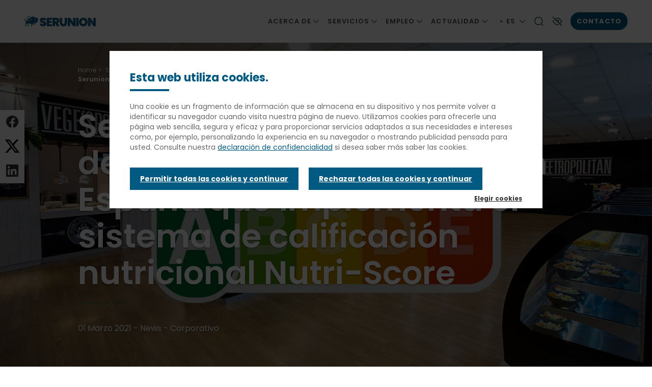

--- FILE ---
content_type: text/html; charset=UTF-8
request_url: https://www.serunion.es/es/prensa/notas-de-prensa/nutri-score
body_size: 14191
content:
<!DOCTYPE html>
<html lang="es" dir="ltr" prefix="content: http://purl.org/rss/1.0/modules/content/  dc: http://purl.org/dc/terms/  foaf: http://xmlns.com/foaf/0.1/  og: http://ogp.me/ns#  rdfs: http://www.w3.org/2000/01/rdf-schema#  schema: http://schema.org/  sioc: http://rdfs.org/sioc/ns#  sioct: http://rdfs.org/sioc/types#  skos: http://www.w3.org/2004/02/skos/core#  xsd: http://www.w3.org/2001/XMLSchema# ">
  <head>
    <link rel="preconnect" href="https://fonts.googleapis.com">
    <link rel="preconnect" href="https://fonts.gstatic.com" crossorigin>
    <link rel="preload" href="https://fonts.googleapis.com/css2?family=DM+Serif+Display&display=swap" as="style">
    <link rel="preload" href="https://fonts.googleapis.com/css2?family=Poppins:wght@300;400;600;700&display=swap" as="style">
        	<base href="/es/prensa/notas-de-prensa/nutri-score" >    <meta charset="utf-8" />
<noscript><style>form.antibot * :not(.antibot-message) { display: none !important; }</style>
</noscript><link rel="canonical" href="https://www.serunion.es/es/prensa/notas-de-prensa/nutri-score" />
<meta property="og:site_name" content="Serunion" />
<meta property="og:url" content="https://www.serunion.es/es/prensa/notas-de-prensa/nutri-score" />
<meta property="og:title" content="Serunion, primera empresa de restauración colectiva en España que implementa el sistema de calificación nutricional Nutri-Score" />
<meta property="og:image" content="https://www.serunion.es/sites/www.serunion.es/files/2021-03/032021-nutri-score-meetropolitan-1.jpg" />
<meta property="og:image:width" content="1498" />
<meta property="og:image:height" content="928" />
<meta property="og:updated_time" content="2021-03-01T09:40:20+0100" />
<meta name="Generator" content="Drupal 10 (https://www.drupal.org)" />
<meta name="MobileOptimized" content="width" />
<meta name="HandheldFriendly" content="true" />
<meta name="viewport" content="width=device-width, initial-scale=1.0" />
<meta name="theme-color" content="#ffffff" />
<script type="application/ld+json">{
    "@context": "https://schema.org",
    "@type": "BreadcrumbList",
    "itemListElement": [
        {
            "@type": "ListItem",
            "position": 1,
            "name": "Home",
            "item": "http://www.serunion.es/es"
        },
        {
            "@type": "ListItem",
            "position": 2,
            "name": "Sala de prensa",
            "item": "http://www.serunion.es/es/prensa"
        },
        {
            "@type": "ListItem",
            "position": 3,
            "name": "Notas de prensa de Serunion",
            "item": "http://www.serunion.es/es/actualidad/notas-de-prensa"
        },
        {
            "@type": "ListItem",
            "position": 4,
            "name": "Serunion, primera empresa de restauración colectiva en España que implementa el sistema de calificación nutricional Nutri-Score"
        }
    ]
}</script>
<link rel="icon" href="/sites/www.serunion.es/files/icon_32x32_elior_derichebourg_2.png" type="image/png" />
<link rel="alternate" hreflang="es" href="https://www.serunion.es/es/prensa/notas-de-prensa/nutri-score" />
<script>window.a2a_config=window.a2a_config||{};a2a_config.callbacks=[];a2a_config.overlays=[];a2a_config.templates={};</script>

    <title>Serunion, primera empresa de restauración colectiva en España que implementa el sistema de calificación nutricional Nutri-Score | Serunion</title>

    <!-- Favicon -->
    <link rel="apple-touch-icon" sizes="180x180" href="/apple-touch-icon.png">
    <link rel="icon" type="image/png" href="/favicon-32x32.png" sizes="32x32">
    <link rel="icon" type="image/png" href="/favicon-16x16.png" sizes="16x16">
    <link rel="manifest" href="/manifest.json">
    <link rel="mask-icon" href="/safari-pinned-tab.svg" color="#5bbad5">
    <meta name="theme-color" content="#ffffff">
    <!-- Favicon -->

    <link rel="stylesheet" media="all" href="/sites/www.serunion.es/files/css/css_SEsyXDmuK8sKcDHza6IHG8PD1_U1C2GERl_CYkaiFzM.css?delta=0&amp;language=es&amp;theme=eliorfr&amp;include=[base64]" />
<link rel="stylesheet" media="all" href="/sites/www.serunion.es/files/css/css_aCnbJnWJ1XLfwZs2RsmUODl93De28UV5yDj5wpcpugo.css?delta=1&amp;language=es&amp;theme=eliorfr&amp;include=[base64]" />
<link rel="stylesheet" media="all" href="/sites/www.serunion.es/files/css/css_P1xhjxZRypdrEAxXnBVea7YvBNULVz84jmGMsJE2O7Q.css?delta=2&amp;language=es&amp;theme=eliorfr&amp;include=[base64]" />

    <script type="application/json" data-drupal-selector="drupal-settings-json">{"path":{"baseUrl":"\/","pathPrefix":"es\/","currentPath":"node\/1259","currentPathIsAdmin":false,"isFront":false,"currentLanguage":"es"},"pluralDelimiter":"\u0003","suppressDeprecationErrors":true,"gtag":{"tagId":"","consentMode":false,"otherIds":[],"events":[],"additionalConfigInfo":[]},"ajaxPageState":{"libraries":"[base64]","theme":"eliorfr","theme_token":null},"ajaxTrustedUrl":{"\/es\/search-results":true,"form_action_p_pvdeGsVG5zNF_XLGPTvYSKCf43t8qZYSwcfZl2uzM":true},"gtm":{"tagId":null,"settings":{"data_layer":"dataLayer","include_environment":false},"tagIds":["GTM-5S8GMCCG"]},"dataLayer":{"defaultLang":"es","languages":{"es":{"id":"es","name":"Espa\u00f1ol","direction":"ltr","weight":1},"gl":{"id":"gl","name":"Galician","direction":"ltr","weight":2},"eu":{"id":"eu","name":"Basque","direction":"ltr","weight":3},"ca":{"id":"ca","name":"Catalan","direction":"ltr","weight":4}}},"data":{"extlink":{"extTarget":true,"extTargetAppendNewWindowDisplay":true,"extTargetAppendNewWindowLabel":"(opens in a new window)","extTargetNoOverride":false,"extNofollow":false,"extTitleNoOverride":false,"extNoreferrer":false,"extFollowNoOverride":false,"extClass":"0","extLabel":"(link is external)","extImgClass":false,"extSubdomains":false,"extExclude":"","extInclude":"","extCssExclude":"#block-centralmenu","extCssInclude":"","extCssExplicit":"","extAlert":false,"extAlertText":"This link will take you to an external web site. We are not responsible for their content.","extHideIcons":false,"mailtoClass":"0","telClass":"","mailtoLabel":"(link sends email)","telLabel":"(link is a phone number)","extUseFontAwesome":false,"extIconPlacement":"append","extPreventOrphan":false,"extFaLinkClasses":"fa fa-external-link","extFaMailtoClasses":"fa fa-envelope-o","extAdditionalLinkClasses":"","extAdditionalMailtoClasses":"","extAdditionalTelClasses":"","extFaTelClasses":"fa fa-phone","allowedDomains":null,"extExcludeNoreferrer":""}},"carousel":{"speed":4000},"sidebar_js":{"menu_aria_label_opened":"Cerrar men\u00fa","menu_aria_label_closed":"Men\u00fa"},"csp":{"nonce":"Kgs-9bgqOxupr3ISYKiVUA"},"user":{"uid":0,"permissionsHash":"eacb266b5d2b5d886ac701035a395792f354a4778d56ac3f47e4296ab4943393"}}</script>
<script src="/sites/www.serunion.es/files/js/js_5v6emtsU2l-LATeP5U1pmpVjIRMI1rb-q2XHg3MTXUM.js?scope=header&amp;delta=0&amp;language=es&amp;theme=eliorfr&amp;include=[base64]"></script>
<script src="/modules/contrib/google_tag/js/gtag.js?t71qvi"></script>
<script src="/modules/contrib/google_tag/js/gtm.js?t71qvi"></script>

  </head>
  <body class="path-node page-node-type-article green-theme">
          <a href="#main-content" class="visually-hidden focusable skip-link">
      Pasar al contenido principal
    </a>
    <noscript><iframe src="https://www.googletagmanager.com/ns.html?id=GTM-5S8GMCCG"
                  height="0" width="0" style="display:none;visibility:hidden"></iframe></noscript>

      <div class="dialog-off-canvas-main-canvas" data-off-canvas-main-canvas>
    


<div  class="layout-container">
				
<header  class="header">
  <div class="bg-color-white">
    <div  class="header__inner">
      <div  class="header__left">
        <div  class="header__branding">
              
<div class="block block-elior-site-logo block-site-logo header-logo-img">
      <a  class="has-logo-scroll"  href="/es">
              <img alt="" src="/sites/www.serunion.es/files/serunion_logotype_bleu_horizontal_0.svg" class="site-logo" loading="lazy">
                    <img class="show-logo-on-scroll" alt="" src="/sites/www.serunion.es/files/serunion_logotype_bleu_horizontal_0.svg" loading="lazy">
          </a>
  </div>








        </div>
      </div>
      <div  class="header__center">
        <div  class="header__menu">
            <nav class="expand-container">
    

  <a href="#" id="toggle-expand" class="toggle-expand icon-menu" data-target="main-nav">
    <span></span>
    <span></span>
    <span></span>
  </a>
  <div id="main-nav" class="main-nav expand-element drilldown menu-initial">
        <div class="drilldown-container">
      


    
                              
    

<ul  class="main-menu drilldown-root">
                    
<li  class="main-menu__item main-menu__item--sub main-menu__item--sub-0 main-menu__item--with-sub">
                              
                                      
                                    <span class="display-flex align-center justify-space-between link-wrapper">
            <span class="main-menu__link main-menu__link--sub main-menu__link--sub-0 main-menu__link--with-sub">          <span class="link-title">Acerca de</span>
          



<span  class="icon icon-- icon-12 icon-container">
      <svg width="12" height="12" viewBox="0 0 12 12" fill="none" xmlns="http://www.w3.org/2000/svg">
<g clip-path="url(#clip0_3554_325)">
<path d="M0.375 3.375L5.625 8.625L10.875 3.375" stroke="#474D52" stroke-width="1.25"/>
</g>
<defs>
<clipPath id="clip0_3554_325">
<rect width="12" height="12" fill="white"/>
</clipPath>
</defs>
</svg>

  </span>
        </span>  
          </span>
        
                            <ul class="menu-level-wrapper bg-color-white drilldown-sub">
                    <li class="drilldown-back link-wrapper hidden-xlg-up"><a href="#">              <span class="display-flex justify-space-between align-center">
                                <span class="h3">Acerca de</span>
                



<span  class="icon icon-- icon-12 icon-container">
      <svg width="12" height="12" viewBox="0 0 12 12" fill="none" xmlns="http://www.w3.org/2000/svg">
<g clip-path="url(#clip0_3385_2589)">
<path d="M3.375 11.625L8.625 6.375L3.375 1.125" stroke="#474D52" stroke-width="1.25"/>
</g>
<defs>
<clipPath id="clip0_3385_2589">
<rect width="12" height="12" fill="white" transform="translate(0 12) rotate(-90)"/>
</clipPath>
</defs>
</svg>

  </span>
              </span>
            </a></li>
                    <li class="menu-level-inner">   
                                        
                                        
    
    

<ul  class="main-menu main-menu--sub main-menu--sub-1">
                    
<li  class="main-menu__item main-menu__item--sub main-menu__item--sub-1">
                              
                    <span class="link-wrapper display-flex">
          <a href="/es/acerca-de/historia" class="main-menu__link main-menu__link--sub main-menu__link--sub-1" data-drupal-link-system-path="node/906">Historia</a>
        </span>
                </li>
              
<li  class="main-menu__item main-menu__item--sub main-menu__item--sub-1">
                              
                    <span class="link-wrapper display-flex">
          <a href="/es/acerca-de/calidad" class="main-menu__link main-menu__link--sub main-menu__link--sub-1" data-drupal-link-system-path="node/1087">Calidad</a>
        </span>
                </li>
              
<li  class="main-menu__item main-menu__item--sub main-menu__item--sub-1">
                              
                    <span class="link-wrapper display-flex">
          <a href="/es/acerca-de/sostenibilidad" class="main-menu__link main-menu__link--sub main-menu__link--sub-1" data-drupal-link-system-path="node/847">Sostenibilidad</a>
        </span>
                </li>
              
<li  class="main-menu__item main-menu__item--sub main-menu__item--sub-1">
                              
                    <span class="link-wrapper display-flex">
          <a href="/es/acerca-de/delegaciones" class="main-menu__link main-menu__link--sub main-menu__link--sub-1" data-drupal-link-system-path="node/984">Delegaciones</a>
        </span>
                </li>
              
<li  class="main-menu__item main-menu__item--sub main-menu__item--sub-1">
                              
                    <span class="link-wrapper display-flex">
          <a href="/es/acerca-de/grupo-elior" class="main-menu__link main-menu__link--sub main-menu__link--sub-1" data-drupal-link-system-path="node/851">Grupo Elior</a>
        </span>
                </li>
            </ul>
  
          </li>
        </ul>
            </li>
              
<li  class="main-menu__item main-menu__item--sub main-menu__item--sub-0 main-menu__item--with-sub">
                              
                                      
                                    <span class="display-flex align-center justify-space-between link-wrapper">
            <span class="main-menu__link main-menu__link--sub main-menu__link--sub-0 main-menu__link--with-sub">          <span class="link-title">Servicios</span>
          



<span  class="icon icon-- icon-12 icon-container">
      <svg width="12" height="12" viewBox="0 0 12 12" fill="none" xmlns="http://www.w3.org/2000/svg">
<g clip-path="url(#clip0_3554_325)">
<path d="M0.375 3.375L5.625 8.625L10.875 3.375" stroke="#474D52" stroke-width="1.25"/>
</g>
<defs>
<clipPath id="clip0_3554_325">
<rect width="12" height="12" fill="white"/>
</clipPath>
</defs>
</svg>

  </span>
        </span>  
          </span>
        
                            <ul class="menu-level-wrapper bg-color-white drilldown-sub">
                    <li class="drilldown-back link-wrapper hidden-xlg-up"><a href="#">              <span class="display-flex justify-space-between align-center">
                                <span class="h3">Servicios</span>
                



<span  class="icon icon-- icon-12 icon-container">
      <svg width="12" height="12" viewBox="0 0 12 12" fill="none" xmlns="http://www.w3.org/2000/svg">
<g clip-path="url(#clip0_3385_2589)">
<path d="M3.375 11.625L8.625 6.375L3.375 1.125" stroke="#474D52" stroke-width="1.25"/>
</g>
<defs>
<clipPath id="clip0_3385_2589">
<rect width="12" height="12" fill="white" transform="translate(0 12) rotate(-90)"/>
</clipPath>
</defs>
</svg>

  </span>
              </span>
            </a></li>
                    <li class="menu-level-inner">   
                                        
                                        
    
    

<ul  class="main-menu main-menu--sub main-menu--sub-1">
                    
<li  class="main-menu__item main-menu__item--sub main-menu__item--sub-1 main-menu__item--with-sub">
                              
                                      
                          <span class="display-flex align-center justify-space-between link-wrapper">
            <a href="/es/servicios/serunion-educa" class="main-menu__link main-menu__link--sub main-menu__link--sub-1 main-menu__link--with-sub" data-drupal-link-system-path="node/855">          <span class="link-title">Serunion Educa</span>
          



<span  class="icon icon-- icon-12 icon-container">
      <svg width="12" height="12" viewBox="0 0 12 12" fill="none" xmlns="http://www.w3.org/2000/svg">
<g clip-path="url(#clip0_3385_2589)">
<path d="M3.375 11.625L8.625 6.375L3.375 1.125" stroke="#474D52" stroke-width="1.25"/>
</g>
<defs>
<clipPath id="clip0_3385_2589">
<rect width="12" height="12" fill="white" transform="translate(0 12) rotate(-90)"/>
</clipPath>
</defs>
</svg>

  </span>
        </a>  
          </span>
        
                            <ul class="menu-level-wrapper bg-color-white drilldown-sub">
                    <li class="drilldown-back link-wrapper hidden-xlg-up"><a href="#">              <span class="display-flex justify-space-between align-center">
                                <span class="h3">Serunion Educa</span>
                



<span  class="icon icon-- icon-12 icon-container">
      <svg width="12" height="12" viewBox="0 0 12 12" fill="none" xmlns="http://www.w3.org/2000/svg">
<g clip-path="url(#clip0_3385_2589)">
<path d="M3.375 11.625L8.625 6.375L3.375 1.125" stroke="#474D52" stroke-width="1.25"/>
</g>
<defs>
<clipPath id="clip0_3385_2589">
<rect width="12" height="12" fill="white" transform="translate(0 12) rotate(-90)"/>
</clipPath>
</defs>
</svg>

  </span>
              </span>
            </a></li>
                    <li class="menu-level-inner">   
                                        
                              
    
    

<ul  class="main-menu main-menu--sub main-menu--sub-1 main-menu--sub-2">
                    
<li  class="main-menu__item main-menu__item--sub main-menu__item--sub-2">
                              
                    <span class="link-wrapper display-flex">
          <a href="/es/servicios/colegios" class="main-menu__link main-menu__link--sub main-menu__link--sub-2" data-drupal-link-system-path="node/884">Colegios</a>
        </span>
                </li>
              
<li  class="main-menu__item main-menu__item--sub main-menu__item--sub-2">
                              
                    <span class="link-wrapper display-flex">
          <a href="/es/servicios/catering-comedor-universidades" class="main-menu__link main-menu__link--sub main-menu__link--sub-2" data-drupal-link-system-path="node/1149">Universidades</a>
        </span>
                </li>
              
<li  class="main-menu__item main-menu__item--sub main-menu__item--sub-2">
                              
                    <span class="link-wrapper display-flex">
          <a href="/es/servicios/guarderias-y-escuelas-infantiles" class="main-menu__link main-menu__link--sub main-menu__link--sub-2" data-drupal-link-system-path="node/888">Guarderías y escuelas infantiles</a>
        </span>
                </li>
            </ul>
  
          </li>
        </ul>
            </li>
              
<li  class="main-menu__item main-menu__item--sub main-menu__item--sub-1 main-menu__item--with-sub">
                              
                                      
                          <span class="display-flex align-center justify-space-between link-wrapper">
            <a href="/es/servicios/serunion-restaurantes" class="main-menu__link main-menu__link--sub main-menu__link--sub-1 main-menu__link--with-sub" data-drupal-link-system-path="node/857">          <span class="link-title">Serunion Restaurantes</span>
          



<span  class="icon icon-- icon-12 icon-container">
      <svg width="12" height="12" viewBox="0 0 12 12" fill="none" xmlns="http://www.w3.org/2000/svg">
<g clip-path="url(#clip0_3385_2589)">
<path d="M3.375 11.625L8.625 6.375L3.375 1.125" stroke="#474D52" stroke-width="1.25"/>
</g>
<defs>
<clipPath id="clip0_3385_2589">
<rect width="12" height="12" fill="white" transform="translate(0 12) rotate(-90)"/>
</clipPath>
</defs>
</svg>

  </span>
        </a>  
          </span>
        
                            <ul class="menu-level-wrapper bg-color-white drilldown-sub">
                    <li class="drilldown-back link-wrapper hidden-xlg-up"><a href="#">              <span class="display-flex justify-space-between align-center">
                                <span class="h3">Serunion Restaurantes</span>
                



<span  class="icon icon-- icon-12 icon-container">
      <svg width="12" height="12" viewBox="0 0 12 12" fill="none" xmlns="http://www.w3.org/2000/svg">
<g clip-path="url(#clip0_3385_2589)">
<path d="M3.375 11.625L8.625 6.375L3.375 1.125" stroke="#474D52" stroke-width="1.25"/>
</g>
<defs>
<clipPath id="clip0_3385_2589">
<rect width="12" height="12" fill="white" transform="translate(0 12) rotate(-90)"/>
</clipPath>
</defs>
</svg>

  </span>
              </span>
            </a></li>
                    <li class="menu-level-inner">   
                                        
                              
    
    

<ul  class="main-menu main-menu--sub main-menu--sub-1 main-menu--sub-2">
                    
<li  class="main-menu__item main-menu__item--sub main-menu__item--sub-2">
                              
                    <span class="link-wrapper display-flex">
          <a href="/es/servicios/serunion-restaurantes/nuestras-marcas-de-restauracion" class="main-menu__link main-menu__link--sub main-menu__link--sub-2" data-drupal-link-system-path="node/890">Nuestras marcas de restauración</a>
        </span>
                </li>
            </ul>
  
          </li>
        </ul>
            </li>
              
<li  class="main-menu__item main-menu__item--sub main-menu__item--sub-1 main-menu__item--with-sub">
                              
                                      
                          <span class="display-flex align-center justify-space-between link-wrapper">
            <a href="/es/servicios/serunion-salud" class="main-menu__link main-menu__link--sub main-menu__link--sub-1 main-menu__link--with-sub" data-drupal-link-system-path="node/865">          <span class="link-title">Serunion Salud</span>
          



<span  class="icon icon-- icon-12 icon-container">
      <svg width="12" height="12" viewBox="0 0 12 12" fill="none" xmlns="http://www.w3.org/2000/svg">
<g clip-path="url(#clip0_3385_2589)">
<path d="M3.375 11.625L8.625 6.375L3.375 1.125" stroke="#474D52" stroke-width="1.25"/>
</g>
<defs>
<clipPath id="clip0_3385_2589">
<rect width="12" height="12" fill="white" transform="translate(0 12) rotate(-90)"/>
</clipPath>
</defs>
</svg>

  </span>
        </a>  
          </span>
        
                            <ul class="menu-level-wrapper bg-color-white drilldown-sub">
                    <li class="drilldown-back link-wrapper hidden-xlg-up"><a href="#">              <span class="display-flex justify-space-between align-center">
                                <span class="h3">Serunion Salud</span>
                



<span  class="icon icon-- icon-12 icon-container">
      <svg width="12" height="12" viewBox="0 0 12 12" fill="none" xmlns="http://www.w3.org/2000/svg">
<g clip-path="url(#clip0_3385_2589)">
<path d="M3.375 11.625L8.625 6.375L3.375 1.125" stroke="#474D52" stroke-width="1.25"/>
</g>
<defs>
<clipPath id="clip0_3385_2589">
<rect width="12" height="12" fill="white" transform="translate(0 12) rotate(-90)"/>
</clipPath>
</defs>
</svg>

  </span>
              </span>
            </a></li>
                    <li class="menu-level-inner">   
                                        
                              
    
    

<ul  class="main-menu main-menu--sub main-menu--sub-1 main-menu--sub-2">
                    
<li  class="main-menu__item main-menu__item--sub main-menu__item--sub-2">
                              
                    <span class="link-wrapper display-flex">
          <a href="/es/servicios/serunion-salud/pacientes" class="main-menu__link main-menu__link--sub main-menu__link--sub-2" data-drupal-link-system-path="node/880">Pacientes</a>
        </span>
                </li>
            </ul>
  
          </li>
        </ul>
            </li>
              
<li  class="main-menu__item main-menu__item--sub main-menu__item--sub-1">
                              
                    <span class="link-wrapper display-flex">
          <a href="/es/servicios/serunion-vitae" class="main-menu__link main-menu__link--sub main-menu__link--sub-1" data-drupal-link-system-path="node/861">Serunion Vitae</a>
        </span>
                </li>
              
<li  class="main-menu__item main-menu__item--sub main-menu__item--sub-1">
                              
                    <span class="link-wrapper display-flex">
          <a href="/es/servicios/serunion-vending" class="main-menu__link main-menu__link--sub main-menu__link--sub-1" data-drupal-link-system-path="node/867">Serunion Vending</a>
        </span>
                </li>
              
<li  class="main-menu__item main-menu__item--sub main-menu__item--sub-1">
                              
                    <span class="link-wrapper display-flex">
          <a href="/es/servicios/singularis" class="main-menu__link main-menu__link--sub main-menu__link--sub-1" data-drupal-link-system-path="node/869">Singularis</a>
        </span>
                </li>
              
<li  class="main-menu__item main-menu__item--sub main-menu__item--sub-1">
                              
                    <span class="link-wrapper display-flex">
          <a href="/es/servicios/restauracion-a-bordo" class="main-menu__link main-menu__link--sub main-menu__link--sub-1" data-drupal-link-system-path="node/871">Restauración a bordo</a>
        </span>
                </li>
              
<li  class="main-menu__item main-menu__item--sub main-menu__item--sub-1">
                              
                    <span class="link-wrapper display-flex">
          <a href="/es/servicios/gestion-compras" class="main-menu__link main-menu__link--sub main-menu__link--sub-1" data-drupal-link-system-path="node/873">Gestión &amp; Compras</a>
        </span>
                </li>
              
<li  class="main-menu__item main-menu__item--sub main-menu__item--sub-1">
                              
                    <span class="link-wrapper display-flex">
          <a href="/es/servicios/comida-a-domicilio-para-mayores" class="main-menu__link main-menu__link--sub main-menu__link--sub-1" data-drupal-link-system-path="node/1177">Comida a domicilio para mayores</a>
        </span>
                </li>
              
<li  class="main-menu__item main-menu__item--sub main-menu__item--sub-1">
                              
                    <span class="link-wrapper display-flex">
          <a href="https://derichebourg-fs.es/es/" class="main-menu__link main-menu__link--sub main-menu__link--sub-1" title="Servicio profesional de limpieza">Limpieza</a>
        </span>
                </li>
            </ul>
  
          </li>
        </ul>
            </li>
              
<li  class="main-menu__item main-menu__item--sub main-menu__item--sub-0 main-menu__item--with-sub">
                              
                                      
                                    <span class="display-flex align-center justify-space-between link-wrapper">
            <span class="main-menu__link main-menu__link--sub main-menu__link--sub-0 main-menu__link--with-sub">          <span class="link-title">Empleo</span>
          



<span  class="icon icon-- icon-12 icon-container">
      <svg width="12" height="12" viewBox="0 0 12 12" fill="none" xmlns="http://www.w3.org/2000/svg">
<g clip-path="url(#clip0_3554_325)">
<path d="M0.375 3.375L5.625 8.625L10.875 3.375" stroke="#474D52" stroke-width="1.25"/>
</g>
<defs>
<clipPath id="clip0_3554_325">
<rect width="12" height="12" fill="white"/>
</clipPath>
</defs>
</svg>

  </span>
        </span>  
          </span>
        
                            <ul class="menu-level-wrapper bg-color-white drilldown-sub">
                    <li class="drilldown-back link-wrapper hidden-xlg-up"><a href="#">              <span class="display-flex justify-space-between align-center">
                                <span class="h3">Empleo</span>
                



<span  class="icon icon-- icon-12 icon-container">
      <svg width="12" height="12" viewBox="0 0 12 12" fill="none" xmlns="http://www.w3.org/2000/svg">
<g clip-path="url(#clip0_3385_2589)">
<path d="M3.375 11.625L8.625 6.375L3.375 1.125" stroke="#474D52" stroke-width="1.25"/>
</g>
<defs>
<clipPath id="clip0_3385_2589">
<rect width="12" height="12" fill="white" transform="translate(0 12) rotate(-90)"/>
</clipPath>
</defs>
</svg>

  </span>
              </span>
            </a></li>
                    <li class="menu-level-inner">   
                                        
                                        
    
    

<ul  class="main-menu main-menu--sub main-menu--sub-1">
                    
<li  class="main-menu__item main-menu__item--sub main-menu__item--sub-1">
                              
                    <span class="link-wrapper display-flex">
          <a href="/es/empleo" class="main-menu__link main-menu__link--sub main-menu__link--sub-1" data-drupal-link-system-path="node/839">Nuestras vacantes</a>
        </span>
                </li>
              
<li  class="main-menu__item main-menu__item--sub main-menu__item--sub-1">
                              
                    <span class="link-wrapper display-flex">
          <a href="/es/empleo/practicas" class="main-menu__link main-menu__link--sub main-menu__link--sub-1" data-drupal-link-system-path="node/1619">Prácticas</a>
        </span>
                </li>
            </ul>
  
          </li>
        </ul>
            </li>
              
<li  class="main-menu__item main-menu__item--sub main-menu__item--sub-0 main-menu__item--with-sub">
                              
                                      
                                    <span class="display-flex align-center justify-space-between link-wrapper">
            <span class="main-menu__link main-menu__link--sub main-menu__link--sub-0 main-menu__link--with-sub">          <span class="link-title">Actualidad</span>
          



<span  class="icon icon-- icon-12 icon-container">
      <svg width="12" height="12" viewBox="0 0 12 12" fill="none" xmlns="http://www.w3.org/2000/svg">
<g clip-path="url(#clip0_3554_325)">
<path d="M0.375 3.375L5.625 8.625L10.875 3.375" stroke="#474D52" stroke-width="1.25"/>
</g>
<defs>
<clipPath id="clip0_3554_325">
<rect width="12" height="12" fill="white"/>
</clipPath>
</defs>
</svg>

  </span>
        </span>  
          </span>
        
                            <ul class="menu-level-wrapper bg-color-white drilldown-sub">
                    <li class="drilldown-back link-wrapper hidden-xlg-up"><a href="#">              <span class="display-flex justify-space-between align-center">
                                <span class="h3">Actualidad</span>
                



<span  class="icon icon-- icon-12 icon-container">
      <svg width="12" height="12" viewBox="0 0 12 12" fill="none" xmlns="http://www.w3.org/2000/svg">
<g clip-path="url(#clip0_3385_2589)">
<path d="M3.375 11.625L8.625 6.375L3.375 1.125" stroke="#474D52" stroke-width="1.25"/>
</g>
<defs>
<clipPath id="clip0_3385_2589">
<rect width="12" height="12" fill="white" transform="translate(0 12) rotate(-90)"/>
</clipPath>
</defs>
</svg>

  </span>
              </span>
            </a></li>
                    <li class="menu-level-inner">   
                                        
                                        
    
    

<ul  class="main-menu main-menu--sub main-menu--sub-1">
                    
<li  class="main-menu__item main-menu__item--sub main-menu__item--sub-1">
                              
                    <span class="link-wrapper display-flex">
          <a href="/es/actualidad/notas-de-prensa" class="main-menu__link main-menu__link--sub main-menu__link--sub-1" data-drupal-link-system-path="node/1023">Notas de prensa</a>
        </span>
                </li>
              
<li  class="main-menu__item main-menu__item--sub main-menu__item--sub-1">
                              
                    <span class="link-wrapper display-flex">
          <a href="/noticias" class="main-menu__link main-menu__link--sub main-menu__link--sub-1">Noticias</a>
        </span>
                </li>
              
<li  class="main-menu__item main-menu__item--sub main-menu__item--sub-1">
                              
                    <span class="link-wrapper display-flex">
          <a href="https://nosgustacuidardelaspersonas.es/" class="main-menu__link main-menu__link--sub main-menu__link--sub-1">Biblioteca Serunion</a>
        </span>
                </li>
            </ul>
  
          </li>
        </ul>
            </li>
            </ul>
  
    </div>
    <div class="menu-mobile-blocks hidden-xlg-up">
      <div class="language-menu-block">
        <div id="block-eliorfr-languageswitcher-2">
  
    
      <div class="language-menu-block lang-wrapper hidden-xlg-up">
    



<div  class="label-style links">
        Idioma
      </div>
    
<ul class="language-list"><li  class="active"  lang="">
            <a href="/es/prensa/notas-de-prensa/nutri-score" class="language-link is-active" hreflang="es" data-drupal-link-system-path="node/1259" aria-current="page">Español (ES)</a>
        </li><li  lang="">
            <a href="/gl/node/1259" class="language-link" hreflang="gl" data-drupal-link-system-path="node/1259">Galician (GL)</a>
        </li><li  lang="">
            <a href="/eu/node/1259" class="language-link" hreflang="eu" data-drupal-link-system-path="node/1259">Basque (EU)</a>
        </li><li  lang="">
            <a href="/ca/node/1259" class="language-link" hreflang="ca" data-drupal-link-system-path="node/1259">Catalan (CA)</a>
        </li></ul>

</div>
  </div>

      </div>
                </div>
  </div>


  </nav>
        </div>
      </div>
      <div  class="header__right">

          
        <div class="language-block">
              <div id="block-eliorfr-languageswitcher">
  
    
      

<ul class="list-unstyled list-inline">
    <li class="dropdown expand-container">
        <a href="#" class="btn btn-ghost btn-tongue toggle-expand" role="button" data-toggle="dropdown" data-target="#block-language" aria-haspopup="true" aria-expanded="false" id="trigger-tongue">
            es
            <span class="sr-only" lang="es"> Español</span>
            



<span  class="icon icon-- icon-12 icon-container links">
      <svg width="12" height="12" viewBox="0 0 12 12" fill="none" xmlns="http://www.w3.org/2000/svg">
<g clip-path="url(#clip0_3554_325)">
<path d="M0.375 3.375L5.625 8.625L10.875 3.375" stroke="#474D52" stroke-width="1.25"/>
</g>
<defs>
<clipPath id="clip0_3554_325">
<rect width="12" height="12" fill="white"/>
</clipPath>
</defs>
</svg>

  </span>
        </a>
        <ul class="dropdown-menu expand-element" aria-labelledby="dLabel" id="block-language"><li  class="active"  lang="">
                    <a href="/es/prensa/notas-de-prensa/nutri-score" class="language-link is-active" hreflang="es" data-drupal-link-system-path="node/1259" aria-current="page">Español (ES)</a>
                </li><li  lang="">
                    <a href="/gl/node/1259" class="language-link" hreflang="gl" data-drupal-link-system-path="node/1259">Galician (GL)</a>
                </li><li  lang="">
                    <a href="/eu/node/1259" class="language-link" hreflang="eu" data-drupal-link-system-path="node/1259">Basque (EU)</a>
                </li><li  lang="">
                    <a href="/ca/node/1259" class="language-link" hreflang="ca" data-drupal-link-system-path="node/1259">Catalan (CA)</a>
                </li></ul>
    </li>
</ul>


  </div>

        </div>

        <div class="search-block expand-container">
              






  

  

<div class="button-wrapper ">
          <button  class="button button--reset search-toggle no-hover toggle-expand"  data-target="main-search"  >
                    



<span  class="icon icon-- icon-20 icon-container">
      <svg width="20" height="20" viewBox="0 0 20 20" fill="none" xmlns="http://www.w3.org/2000/svg">
<path d="M9.16638 16.667C13.3085 16.667 16.6664 13.3091 16.6664 9.16699C16.6664 5.02486 13.3085 1.66699 9.16638 1.66699C5.02425 1.66699 1.66638 5.02486 1.66638 9.16699C1.66638 13.3091 5.02425 16.667 9.16638 16.667Z" stroke="black" stroke-width="1.25"/>
<path d="M14.4696 14.4707L18.3331 18.3341" stroke="black" stroke-width="1.25"/>
</svg>

  </span>

                    </button>
      </div>



<aside class="block-search-wrapper expand-element" id="main-search"> 
    <div  class="search-block"> 
                                                                        <div class="field-sep">
                                    <form class="views-exposed-form row row-bleed-y" novalidate="novalidate" data-drupal-selector="views-exposed-form-search-results-page" action="/es/search-results" method="get" id="views-exposed-form-search-results-page" accept-charset="UTF-8">
  <div class="js-form-item form-item js-form-type-textfield form-item-search-api-fulltext js-form-item-search-api-fulltext form-no-label">
        <input data-drupal-selector="edit-search-api-fulltext" id="nav-search" placeholder="Buscar" aria-label="search text" type="text" name="search_api_fulltext" value="" size="30" maxlength="128" class="form-text form-item__textfield" />

        </div>
<div data-drupal-selector="edit-actions" class="form-actions form-item js-form-wrapper form-wrapper" id="edit-actions"><input data-drupal-selector="edit-submit-search-results" aria-label="Botón de búsqueda" type="submit" id="edit-submit-search-results" value="OK" class="button js-form-submit form-submit form-item__textfield" />
</div>


</form>


                            </div>
                                                                                </div>
</aside>





        </div>
                
        <div class="accessibility-block expand-container">
                    


  

  

<div class="button-wrapper ">
          <button  class="button button--reset accessibility-toggle no-hover toggle-expand"  data-target="#accessibility-header"  >
                      



<span  class="icon icon-- icon-20 icon-container">
      <svg width="20" height="20" viewBox="0 0 20 20" fill="none" xmlns="http://www.w3.org/2000/svg">
<g clip-path="url(#clip0_3385_5414)">
<g clip-path="url(#clip1_3385_5414)">
<path d="M0.833252 0.833008L19.1666 19.1663" stroke="black" stroke-width="1.25"/>
<path d="M5.44517 5.43501C6.7877 4.17465 8.25086 3.33301 10.2038 3.33301C14.0905 3.33301 16.0372 6.66634 18.9538 9.99967C17.4395 11.7303 16.1866 13.461 14.7879 14.7252M4.04642 6.91444C3.21797 7.87046 2.38539 8.93509 1.45386 9.99967C4.37052 13.333 6.3172 16.6663 10.2038 16.6663C11.2872 16.6663 12.2199 16.4073 13.0649 15.9615" stroke="black" stroke-width="1.25"/>
<path d="M8.34009 8.33333C8.79784 7.82188 9.46309 7.5 10.2035 7.5C11.5843 7.5 12.7035 8.61925 12.7035 10C12.7035 10.7262 12.3938 11.3801 11.8994 11.8368" stroke="black" stroke-width="1.25"/>
</g>
</g>
<defs>
<clipPath id="clip0_3385_5414">
<rect width="20" height="20" fill="white"/>
</clipPath>
<clipPath id="clip1_3385_5414">
<rect width="20" height="20" fill="white"/>
</clipPath>
</defs>
</svg>

  </span>
    
                    </button>
      </div>


    <div class="block-accessibility-wrapper expand-element">
  <div class="elior-high-contrast-switch" data-drupal-selector="elior-high-contrast-switch" novalidate="novalidate" id="block-eliorfr-eliorhighcontrast">
  
    
      <form action="/es/prensa/notas-de-prensa/nutri-score" method="post" id="elior-high-contrast-switch" accept-charset="UTF-8" class="row row-bleed-y">
  
  <div class="block-contrast form-type-checkbox switch">
<input onChange="this.form.submit();" data-drupal-selector="edit-switch" type="checkbox" id="edit-switch" name="switch" value="1" class="form-checkbox ios8-switch" />

  <label for="edit-switch" class="option form-item__label">Alto contraste</label>
  </div>
<input class="visually-hidden js-hide button js-form-submit form-submit form-item__textfield" data-drupal-selector="edit-submit" type="submit" id="edit-submit" name="op" value="Go" />
<input autocomplete="off" data-drupal-selector="form-r8egth3ef5bg4d-fdvnghsdq8zludta0p7vqztgbte" type="hidden" name="form_build_id" value="form-R8EGTH3Ef5bg4D-_FDVnGHsDq8zLuDTA0p7VqZtgbtE" class="form-item__textfield" />
<input data-drupal-selector="edit-elior-high-contrast-switch" type="hidden" name="form_id" value="elior_high_contrast_switch" class="form-item__textfield" />

</form>

  </div>

</div>


          </div>

              <div id="block-eliorfr-contactlink" class="block block-elior-salesforce block-contact-link nav nav-mail">
          
    <div class="hidden-lg-down">
      




  

<div class="button-wrapper ">
          <a  class="button button--menu-button block block-elior-salesforce block-contact-link nav nav-mail"    href="/es/contacto">
                      Contacto
    
                    </a>
      </div>


    </div>
        <div class="hidden-xlg-up contact-mobile-wrapper">
      




  

<div class="button-wrapper ">
          <a  class="button button--reset contact-mobile"    href="/es/contacto">
                      



<span  class="icon icon-- icon-container">
      <svg width="20" height="20" viewBox="0 0 20 20" fill="none" xmlns="http://www.w3.org/2000/svg">
<g id="Frame">
<g id="mail-send-envelope--envelope-email-message-unopened-sealed-close">
<path id="Rectangle 846" d="M1.66663 3.33301H18.3333V16.6663H1.66663V3.33301Z" stroke="#474D52" stroke-width="1.25"/>
<path id="Vector 2539" d="M1.66663 5.83301L9.99996 10.833L18.3333 5.83301" stroke="#474D52" stroke-width="1.25"/>
</g>
</g>
</svg>

  </span>
    
                    </a>
      </div>


    </div>
  </div>

        </div>
    </div>
  </div>
</header>



			
	
		<section  class="main">
				
						    				  <div>
    <div id="block-contenidoprincipaldelapagina">
  
    
      



<a id="main-content" tabindex="-1"></a>

<section  about="/es/prensa/notas-de-prensa/nutri-score" typeof="schema:Article" class="main-wrapper full-width">
		<main role="main"  class="main-content">
							    		      
    
<aside  class="homepage-hero section-padding small-padding-top bg-color-gray-light with-image">
            <div class="homepage-hero-big">
            

  <div  class="image image-container">
                    

    
<picture
   width="640" height="396" class="image"
>
          <!--[if IE 9]><video style="display: none;"><![endif]-->
          <source srcset="/sites/www.serunion.es/files/styles/hero_large/public/2021-03/032021-nutri-score-meetropolitan-1.jpg.webp?itok=E96f7ozt 1x, /sites/www.serunion.es/files/styles/hero_large_retinafy/public/2021-03/032021-nutri-score-meetropolitan-1.jpg.webp?itok=tQpj0nne 2x" media="all and (min-width: 992px)" type="image/webp" width="1498" height="928"/>
          <source srcset="/sites/www.serunion.es/files/styles/hero_medium/public/2021-03/032021-nutri-score-meetropolitan-1.jpg.webp?itok=c2ZRIfqO 1x, /sites/www.serunion.es/files/styles/hero_medium_retinafy/public/2021-03/032021-nutri-score-meetropolitan-1.jpg.webp?itok=Yosb4KQ3 2x" media="all and (min-width: 640px)" type="image/webp" width="1000" height="619"/>
        <!--[if IE 9]></video><![endif]-->
      
<img
   class="image"
      src="/sites/www.serunion.es/files/styles/hero_mobile/public/2021-03/032021-nutri-score-meetropolitan-1.jpg.webp?itok=pMf4HAgT"
      />
</picture>


            </div>

        </div>
        <div class="grid-container">
        <div class="row row-bleed-x row-bleed-y hero-row">
                            <div class="col-sm-12 col-xlg-10 offset-xlg-1 col-bleed hero-breadcrumb field-sep">
                                                <div>
  
    
      

  <nav role='navigation' aria-labelledby='system-breadcrumb' class="">
    <span  class="visually-hidden" id='system-breadcrumb'>Sobrescribir enlaces de ayuda a la navegación</span>
    <ol  class="breadcrumb">
                <li  class="breadcrumb__item">
                  <a  class="breadcrumb__link" href="/es">Home</a>
              </li>
                <li  class="breadcrumb__item">
                  <a  class="breadcrumb__link" href="/es/prensa">Sala de prensa</a>
              </li>
                <li  class="breadcrumb__item">
                  <a  class="breadcrumb__link" href="/es/actualidad/notas-de-prensa">Notas de prensa de Serunion</a>
              </li>
                <li  class="breadcrumb__item">
                              <b>Serunion, primera empresa de restauración colectiva en España que implementa el sistema de calificación nutricional Nutri-Score</b>
                        </li>
        </ol>
  </nav>

  </div>

  
                                    </div>
                        <div class="col-sm-12 col-xlg-10 offset-xlg-1 col-bleed field-sep field-sep-48">   
                                                    



<h1  class="h1 h1--special field-sep" >
          <span class="text-wrapper">Serunion, primera empresa de restauración colectiva en España que implementa el sistema de calificación nutricional Nutri-Score</span>

  </h1>



                                
                                    
  

<div  class="paragraph paragraph--medium field-sep field-sep-32">
            01 Marzo 2021
      - News
                - <span class="text-uppercase">
              Corporativo
          </span>
            
  </div>


                                                                            </div>
        </div>
    </div>
            </aside>


		    


<ul class="list-unstyled list-social elior_fr_addto_any a2a_kit addtoany_list sticky" data-sticky data-anchor="main" data-margin-top="20">
  <li class="leaf li_facebook">
    <a class="a2a_button_facebook icon-container">
      <span class="ico">    



<span  class="icon icon-- icon-container">
      <svg width="24" height="24" viewBox="0 0 24 24" fill="none" xmlns="http://www.w3.org/2000/svg">
<path d="M24 12C24 5.37258 18.6274 0 12 0C5.37258 0 0 5.37258 0 12C0 17.9895 4.3882 22.954 10.125 23.8542V15.4688H7.07812V12H10.125V9.35625C10.125 6.34875 11.9166 4.6875 14.6576 4.6875C15.9701 4.6875 17.3438 4.92188 17.3438 4.92188V7.875H15.8306C14.34 7.875 13.875 8.80008 13.875 9.75V12H17.2031L16.6711 15.4688H13.875V23.8542C19.6118 22.954 24 17.9895 24 12Z" fill="#262F36"/>
</svg>

  </span>
</span>
    </a>
  </li>
  <li class="leaf li_twitter">
    <a class="a2a_button_twitter icon-container">
      <span class="ico">    



<span  class="icon icon-- icon-24 icon-container">
      <svg viewBox="0 0 24 24" aria-hidden="true"><g><path d="M18.244 2.25h3.308l-7.227 8.26 8.502 11.24H16.17l-5.214-6.817L4.99 21.75H1.68l7.73-8.835L1.254 2.25H8.08l4.713 6.231zm-1.161 17.52h1.833L7.084 4.126H5.117z"></path></g></svg>
  </span>
</svg></span>
    </a>
  </li>
  <li class="leaf li_linkedin">
    <a class="a2a_button_linkedin icon-container">
      <span class="ico">    



<span  class="icon icon-- icon-container">
      <svg width="24" height="24" viewBox="0 0 24 24" fill="none" xmlns="http://www.w3.org/2000/svg">
<path d="M22.2234 0H1.77187C0.792187 0 0 0.773438 0 1.72969V22.2656C0 23.2219 0.792187 24 1.77187 24H22.2234C23.2031 24 24 23.2219 24 22.2703V1.72969C24 0.773438 23.2031 0 22.2234 0ZM7.12031 20.4516H3.55781V8.99531H7.12031V20.4516ZM5.33906 7.43438C4.19531 7.43438 3.27188 6.51094 3.27188 5.37187C3.27188 4.23281 4.19531 3.30937 5.33906 3.30937C6.47813 3.30937 7.40156 4.23281 7.40156 5.37187C7.40156 6.50625 6.47813 7.43438 5.33906 7.43438ZM20.4516 20.4516H16.8937V14.8828C16.8937 13.5563 16.8703 11.8453 15.0422 11.8453C13.1906 11.8453 12.9094 13.2938 12.9094 14.7891V20.4516H9.35625V8.99531H12.7687V10.5609H12.8156C13.2891 9.66094 14.4516 8.70938 16.1813 8.70938C19.7859 8.70938 20.4516 11.0813 20.4516 14.1656V20.4516V20.4516Z" fill="#262F36"/>
</svg>

  </span>
</span>
    </a>
  </li>
</ul>

    
    
      





<div class="section-padding bg-color-white ">
    <div  class="paragraph-block text-only">
      




<div  class="parags-paragraph-block">
  <div class="grid-container">
    <div class="row align-center row-bleed-y">
      <div class="col-sm-12 col-xlg-8 offset-xlg-2 field-sep col-bleed-y">
                      
  

<div  class="paragraph field-sep field-sep-48">
      <ul>
	<li><span><span><span><strong><em>Serunion anuncia el inicio de la implementación del sistema Nutri-Score en su división de B&amp;I (servicio a empresas), donde la compañía actuará como pionera al poner en marcha una iniciativa totalmente nueva en el sector a través de la que ofrecerá al comensal una clasificación nutricional científica de cada plato antes de su consumo.</em></strong></span></span></span></li>
</ul>

<ul>
	<li><span><span><span><strong><em>Además, Serunion será una de las primeras del mundo en calcular la huella de carbono de sus platos con el sistema Carbone-Score.</em></strong></span></span></span></li>
</ul>

<ul>
	<li><span><span><span><strong><em>Después de una prueba piloto inicial, Nutri-Score y Carbone-Score se extenderán gradualmente entre los diferentes clientes de la compañía en el resto de divisiones.</em></strong></span></span></span></li>
</ul>

<p><span><span><span><strong>Serunion, compañía líder en el sector de la restauración colectiva en España, se convierte desde hoy en la primera y única empresa de restauración de colectivos que pone en marcha el sistema de calificación nutricional Nutri-Score para sus platos.</strong> Gracias a este sistema, el comensal podrá informarse antes de consumir cualquier plato de su calidad nutricional, decidiendo qué composición y cocinado son los más adecuados para su dieta diaria.&nbsp; </span></span></span></p>

<p><span><span><span>Esta información figurará como etiquetado en todas las elaboraciones provenientes de sus cocinas y servidas en los restaurantes de sus clientes de la división de B&amp;I, en la que la compañía tiene previsto iniciar este proyecto, para proseguir después hacia sus otras divisiones como Sanidad o Educa.</span></span></span></p>

<p><span><span><span>El objetivo de esta iniciativa reafirma la posición de liderazgo de Serunion como proveedor de alimentos saludables y de calidad para los diferentes colectivos a los que ofrece servicio desde hace más de 30 años.</span></span></span></p>

<p><span><span><span>En las próximas semanas, Nutri-Score se probará en el restaurante Meetropolitan de Serunion, en Sant Cugat del Vallès (Barcelona). La compañía evaluará con un equipo científico el método de cálculo Nutri-Score basado en la información nutricional de las recetas del centro, para mostrar el distintivo correspondiente en cada plato. Después de este piloto inicial, se extenderá gradualmente el distintivo Nutri-Score entre los clientes de Serunion B&amp;I, la división que da servicio a empresas, así como al resto de divisiones de la compañía.</span></span></span></p>

<p><span><span><span><strong>Antonio Llorens, presidente y director general de Serunion</strong>, expone: <em>“Desde siempre, nos hemos esforzado por ofrecer a nuestros clientes y comensales la mayor calidad en nuestros productos y elaboraciones, siendo la innovación una pieza fundamental para conseguirlo. Por eso, Nutri-Score supone un paso más en esa importante dirección”.&nbsp; </em></span></span></span></p>

<p><span><span><span><strong>Del mismo modo, Serunion adoptará el sistema Carbone-Score para informar del impacto medioambiental de sus platos.</strong> El cálculo de la huella de carbono alimentaria es una práctica menos extendida pero igual de importante para la compañía, que se posiciona activamente como responsable en todos sus ámbitos de actuación. La consultora Eco2initiative será la encargada de colaborar con Serunion para la adecuada clasificación de sus recetas, teniendo en cuenta factores como si los ingredientes utilizados son de temporada, de proximidad, de origen vegetal, etc.</span></span></span></p>

<p><span><span><span>Nutri-Score fue desarrollado en 2005 en el Reino Unido por un equipo de investigación de la universidad de Oxford. Se trata de un sistema de etiquetado de productos alimentarios envasados que permite a los consumidores valorar de manera fácil y rápida la calidad nutricional de los alimentos.</span></span></span></p>

<p><span lang="ES"><span><span>El distintivo Nutri-Score ya puede encontrarse incorporado, especialmente en productos disponibles en supermercados, en los envases de cientos de marcas de la talla de Nestlé o Danone. En España, Nutri-Score, entrará en vigor de forma voluntaria el primer cuatrimestre de 2021 para los alimentos envasados, acción que en un principio no contempla la restauración comercial o de colectivos. En este sentido, Serunion seguirá los pasos del grupo internacional al que pertenece, Elior Group, siendo este la primera compañía de restauración de colectivos en el mundo que ya implementó el pasado 2019 los sistemas Nutri-Score y Carbone-Score de forma pionera en el mercado.</span></span></span></p>
  </div>


      </div>
    </div>
  </div>
</div>

    </div>
</div>



	</main>
</section>
  </div>

  </div>

						</section>
			<footer class="footer">
			<div class="grid-container">
				<div class="row field-sep huge">
					<div class="col-sm-12 col-xlg-10  offset-xlg-1">
													


<div class="footer-top">
  <div class="footer-top-left">
    
<div id="block-eliorfr-footersitelogo" class="block block-elior-site-logo block-footer-site-logo footer-logo">
      <a href="/es">
      <img alt="" src="/sites/www.serunion.es/files/serunion_logotype_blanc_horizontal.svg" loading="lazy">
    </a>
  </div>

      </div>
  <div class="footer-top-right">
        <div id="block-eliorfr-footermenublock-3">
  
    
      


    
                              
    

<ul  class="menu">
                    
<li  class="menu__item">
                <a href="/es/contacto" class="menu__link" data-drupal-link-system-path="node/809">Contacto</a>
          </li>
            </ul>
  

  </div>

  </div>
</div>

<hr>

																			

<div class="footer-bottom">
  <div class="footer-bottom-left">
             
    
    
       
    
    
  
       
   

           
    
    
       
    
    
  
       
   

     
    
    
             
    
    
  
       
   

     
    
          
       
    
    
  
       
   



<ul  id="block-eliorfr-sociallinksblock" class="social-menu">
            
<li  class="social-menu__item">
      







    <a  class="social-menu__link"  href="https://www.facebook.com/serunion/"  title="Facebook" >
          



<span  class="social-menu__icon social-menu__icon-- icon-20 icon-container">
      <svg width="24" height="24" viewBox="0 0 24 24" fill="none" xmlns="http://www.w3.org/2000/svg">
<path d="M24 12C24 5.37258 18.6274 0 12 0C5.37258 0 0 5.37258 0 12C0 17.9895 4.3882 22.954 10.125 23.8542V15.4688H7.07812V12H10.125V9.35625C10.125 6.34875 11.9166 4.6875 14.6576 4.6875C15.9701 4.6875 17.3438 4.92188 17.3438 4.92188V7.875H15.8306C14.34 7.875 13.875 8.80008 13.875 9.75V12H17.2031L16.6711 15.4688H13.875V23.8542C19.6118 22.954 24 17.9895 24 12Z" fill="white"/>
</svg>

  </span>
    <span  class="social-menu__text">Facebook</span>
      </a>


  </li>
          
<li  class="social-menu__item">
      







    <a  class="social-menu__link"  href="https://www.linkedin.com/company/serunion-grupo-elior"  title="Linkedin" >
          



<span  class="social-menu__icon social-menu__icon-- icon-20 icon-container">
      <svg width="24" height="24" viewBox="0 0 24 24" fill="none" xmlns="http://www.w3.org/2000/svg">
<path d="M22.2234 0H1.77187C0.792187 0 0 0.773438 0 1.72969V22.2656C0 23.2219 0.792187 24 1.77187 24H22.2234C23.2031 24 24 23.2219 24 22.2703V1.72969C24 0.773438 23.2031 0 22.2234 0ZM7.12031 20.4516H3.55781V8.99531H7.12031V20.4516ZM5.33906 7.43438C4.19531 7.43438 3.27188 6.51094 3.27188 5.37187C3.27188 4.23281 4.19531 3.30937 5.33906 3.30937C6.47813 3.30937 7.40156 4.23281 7.40156 5.37187C7.40156 6.50625 6.47813 7.43438 5.33906 7.43438ZM20.4516 20.4516H16.8937V14.8828C16.8937 13.5562 16.8703 11.8453 15.0422 11.8453C13.1906 11.8453 12.9094 13.2937 12.9094 14.7891V20.4516H9.35625V8.99531H12.7687V10.5609H12.8156C13.2891 9.66094 14.4516 8.70938 16.1813 8.70938C19.7859 8.70938 20.4516 11.0813 20.4516 14.1656V20.4516Z" fill="white"/>
</svg>

  </span>
    <span  class="social-menu__text">Linkedin</span>
      </a>


  </li>
          
<li  class="social-menu__item">
      







    <a  class="social-menu__link"  href="https://www.youtube.com/channel/UCDcp6D3GCisLfGFFk81K0jQ"  title="YouTube" >
          



<span  class="social-menu__icon social-menu__icon-- icon-20 icon-container">
      <svg width="24" height="24" viewBox="0 0 24 24" fill="none" xmlns="http://www.w3.org/2000/svg">
<path d="M10.3633 14.3789L14.5452 12L10.3633 9.62109V14.3789Z" fill="white"/>
<path d="M12 0C5.37258 0 0 5.37258 0 12C0 18.6274 5.37258 24 12 24C18.6274 24 24 18.6274 24 12C24 5.37258 18.6274 0 12 0ZM19.6657 15.8761C19.5753 16.2165 19.397 16.5273 19.1487 16.7772C18.9004 17.027 18.5909 17.2073 18.251 17.2999C17.0034 17.6363 12 17.6362 12 17.6362C12 17.6362 6.99656 17.6363 5.74898 17.2999C5.40912 17.2073 5.09955 17.027 4.85127 16.7772C4.60299 16.5273 4.42472 16.2165 4.3343 15.8761C4.00008 14.6203 4.00008 12 4.00008 12C4.00008 12 4.00008 9.37969 4.3343 8.12391C4.42472 7.78345 4.60299 7.47273 4.85127 7.22285C5.09955 6.97296 5.40912 6.79269 5.74898 6.70008C6.99656 6.36375 12 6.36375 12 6.36375C12 6.36375 17.0034 6.36375 18.251 6.70008C18.5909 6.79269 18.9004 6.97296 19.1487 7.22285C19.397 7.47273 19.5753 7.78345 19.6657 8.12391C19.9999 9.37969 19.9999 12 19.9999 12C19.9999 12 19.9999 14.6203 19.6657 15.8761Z" fill="white"/>
</svg>

  </span>
    <span  class="social-menu__text">YouTube</span>
      </a>


  </li>
          
<li  class="social-menu__item">
      







    <a  class="social-menu__link"  href="https://www.instagram.com/serunion.es/"  title="Instagram" >
          



<span  class="social-menu__icon social-menu__icon-- icon-20 icon-container">
      <svg width="24" height="24" viewBox="0 0 24 24" fill="none" xmlns="http://www.w3.org/2000/svg">
<path d="M12 2.16094C15.2063 2.16094 15.5859 2.175 16.8469 2.23125C18.0188 2.28281 18.6516 2.47969 19.0734 2.64375C19.6313 2.85938 20.0344 3.12188 20.4516 3.53906C20.8734 3.96094 21.1313 4.35938 21.3469 4.91719C21.5109 5.33906 21.7078 5.97656 21.7594 7.14375C21.8156 8.40937 21.8297 8.78906 21.8297 11.9906C21.8297 15.1969 21.8156 15.5766 21.7594 16.8375C21.7078 18.0094 21.5109 18.6422 21.3469 19.0641C21.1313 19.6219 20.8687 20.025 20.4516 20.4422C20.0297 20.8641 19.6313 21.1219 19.0734 21.3375C18.6516 21.5016 18.0141 21.6984 16.8469 21.75C15.5813 21.8062 15.2016 21.8203 12 21.8203C8.79375 21.8203 8.41406 21.8062 7.15313 21.75C5.98125 21.6984 5.34844 21.5016 4.92656 21.3375C4.36875 21.1219 3.96563 20.8594 3.54844 20.4422C3.12656 20.0203 2.86875 19.6219 2.65313 19.0641C2.48906 18.6422 2.29219 18.0047 2.24063 16.8375C2.18438 15.5719 2.17031 15.1922 2.17031 11.9906C2.17031 8.78438 2.18438 8.40469 2.24063 7.14375C2.29219 5.97187 2.48906 5.33906 2.65313 4.91719C2.86875 4.35938 3.13125 3.95625 3.54844 3.53906C3.97031 3.11719 4.36875 2.85938 4.92656 2.64375C5.34844 2.47969 5.98594 2.28281 7.15313 2.23125C8.41406 2.175 8.79375 2.16094 12 2.16094ZM12 0C8.74219 0 8.33438 0.0140625 7.05469 0.0703125C5.77969 0.126563 4.90313 0.332812 4.14375 0.628125C3.35156 0.9375 2.68125 1.34531 2.01563 2.01562C1.34531 2.68125 0.9375 3.35156 0.628125 4.13906C0.332812 4.90313 0.126563 5.775 0.0703125 7.05C0.0140625 8.33437 0 8.74219 0 12C0 15.2578 0.0140625 15.6656 0.0703125 16.9453C0.126563 18.2203 0.332812 19.0969 0.628125 19.8563C0.9375 20.6484 1.34531 21.3188 2.01563 21.9844C2.68125 22.65 3.35156 23.0625 4.13906 23.3672C4.90313 23.6625 5.775 23.8687 7.05 23.925C8.32969 23.9812 8.7375 23.9953 11.9953 23.9953C15.2531 23.9953 15.6609 23.9812 16.9406 23.925C18.2156 23.8687 19.0922 23.6625 19.8516 23.3672C20.6391 23.0625 21.3094 22.65 21.975 21.9844C22.6406 21.3188 23.0531 20.6484 23.3578 19.8609C23.6531 19.0969 23.8594 18.225 23.9156 16.95C23.9719 15.6703 23.9859 15.2625 23.9859 12.0047C23.9859 8.74688 23.9719 8.33906 23.9156 7.05938C23.8594 5.78438 23.6531 4.90781 23.3578 4.14844C23.0625 3.35156 22.6547 2.68125 21.9844 2.01562C21.3188 1.35 20.6484 0.9375 19.8609 0.632812C19.0969 0.3375 18.225 0.13125 16.95 0.075C15.6656 0.0140625 15.2578 0 12 0Z" fill="white"/>
<path d="M12 5.83594C8.59688 5.83594 5.83594 8.59688 5.83594 12C5.83594 15.4031 8.59688 18.1641 12 18.1641C15.4031 18.1641 18.1641 15.4031 18.1641 12C18.1641 8.59688 15.4031 5.83594 12 5.83594ZM12 15.9984C9.79219 15.9984 8.00156 14.2078 8.00156 12C8.00156 9.79219 9.79219 8.00156 12 8.00156C14.2078 8.00156 15.9984 9.79219 15.9984 12C15.9984 14.2078 14.2078 15.9984 12 15.9984Z" fill="white"/>
<path d="M19.8469 5.59214C19.8469 6.38902 19.2 7.0312 18.4078 7.0312C17.6109 7.0312 16.9688 6.38433 16.9688 5.59214C16.9688 4.79526 17.6156 4.15308 18.4078 4.15308C19.2 4.15308 19.8469 4.79995 19.8469 5.59214Z" fill="white"/>
</svg>

  </span>
    <span  class="social-menu__text">Instagram</span>
      </a>


  </li>
      </ul>

  </div>
  <div class="footer-bottom-right">
  <div id="block-eliorfr-footermenublock-2">
  
    
      


    
                              
    

<ul  class="menu">
                    
<li  class="menu__item">
                <a href="https://www.serunion.es/es/terminos-y-condiciones" class="menu__link">Aviso Legal</a>
          </li>
              
<li  class="menu__item">
                <a href="/es/politica-de-privacidad" class="menu__link" data-drupal-link-system-path="node/995">Política de privacidad</a>
          </li>
            </ul>
  

  </div>

  </div>
</div>
<div class="footer-copyright">
  ©2026 Elior Group 
</div>
											</div>
				</div>
			</div>
		</footer>
	</div>

  </div>

    <script>window.dataLayer = window.dataLayer || []; window.dataLayer.push({"drupalLanguage":"es","drupalCountry":null,"siteName":"Serunion","entityCreated":"1614587853","entityLangcode":"es","entityStatus":"1","entityUid":"23609","entityUuid":"704d15a8-fa39-4005-acfa-af02ebd54dea","entityVid":"5077","entityName":"xenia.martinez","entityType":"node","entityBundle":"article","entityId":"1259","entityTitle":"Serunion, primera empresa de restauración colectiva en España que implementa el sistema de calificación nutricional Nutri-Score","entityTaxonomy":{"press_categories":{"29":"Corporativo"}},"userUid":0,"contentGroup1":"Home","contentGroup2":"Home","body":[],"field_article_type":{"value":"press_release","_attributes":[]},"field_date":{"value":"2021-03-01","_attributes":[]},"field_files":[],"field_image":{"id":"1779","label":"Nutri-Score Meetropolitan","bundle":"elior_image"},"field_links":[],"field_news_categories":[],"field_paragraphs":{"target_id":"2909","target_revision_id":"13317","_attributes":[],"_loaded":true,"_accessCacheability":{}},"field_press_categories":{"id":"29","label":"Corporativo","bundle":"press_categories"},"field_section_head_image":{"value":"yes","_attributes":[]}});</script>

    <script src="/sites/www.serunion.es/files/js/js_Z1HY8pJGS7PPCk9nuMCRFBHkFPfqqu6pzFNCQo5-I1I.js?scope=footer&amp;delta=0&amp;language=es&amp;theme=eliorfr&amp;include=[base64]"></script>
<script src="https://static.addtoany.com/menu/page.js" defer></script>
<script src="/sites/www.serunion.es/files/js/js_CELrseMNy1uM_txBQP8ZWK54H4R48xYldq6F21MXz0Q.js?scope=footer&amp;delta=2&amp;language=es&amp;theme=eliorfr&amp;include=[base64]"></script>

  </body>
</html>


--- FILE ---
content_type: text/css
request_url: https://www.serunion.es/sites/www.serunion.es/files/css/css_aCnbJnWJ1XLfwZs2RsmUODl93De28UV5yDj5wpcpugo.css?delta=1&language=es&theme=eliorfr&include=eJxFjkEOgzAMBD8UyJOQEwyEGjuyjVR-X1oCve3sHHZhHF2Ajwgt9JMKewAz9KHwitlFYzbr8wI845B2d2EbspBoyKIYR90rUA8rvANSET3ltgnHH3QXdBVmtOZxk7U0_c1HRyVdbjrXFjHkBycRh0T4FDNJAnqwajkf49up8Os-0zBUUJgV6mK3-Tf9znVPVGzBMdhhjltMYPgBxQJsMw
body_size: 79097
content:
@import url(https://fonts.googleapis.com/css2?family=DM+Serif+Display&display=swap);@import url(https://fonts.googleapis.com/css2?family=Poppins:wght@300;400;600;700&display=swap);
/* @license GPL-2.0-or-later https://www.drupal.org/licensing/faq */

.chosen-container{position:relative;display:inline-block;vertical-align:middle;font-size:13px;-webkit-user-select:none;-moz-user-select:none;-ms-user-select:none;user-select:none}.chosen-container *{-webkit-box-sizing:border-box;box-sizing:border-box}.chosen-container .chosen-drop{position:absolute;top:100%;z-index:1010;width:100%;border:1px solid #aaa;border-top:0;background:#fff;-webkit-box-shadow:0 4px 5px rgba(0,0,0,.15);box-shadow:0 4px 5px rgba(0,0,0,.15);clip:rect(0,0,0,0);-webkit-clip-path:inset(100% 100%);clip-path:inset(100% 100%)}.chosen-container.chosen-with-drop .chosen-drop{clip:auto;-webkit-clip-path:none;clip-path:none}.chosen-container a{cursor:pointer}.chosen-container .chosen-single .group-name,.chosen-container .search-choice .group-name{margin-right:4px;overflow:hidden;white-space:nowrap;text-overflow:ellipsis;font-weight:400;color:#999}.chosen-container .chosen-single .group-name:after,.chosen-container .search-choice .group-name:after{content:":";padding-left:2px;vertical-align:top}.chosen-container-single .chosen-single{position:relative;display:block;overflow:hidden;padding:0 0 0 8px;height:25px;border:1px solid #aaa;border-radius:5px;background-color:#fff;background:-webkit-gradient(linear,left top,left bottom,color-stop(20%,#fff),color-stop(50%,#f6f6f6),color-stop(52%,#eee),to(#f4f4f4));background:linear-gradient(#fff 20%,#f6f6f6 50%,#eee 52%,#f4f4f4 100%);background-clip:padding-box;-webkit-box-shadow:0 0 3px #fff inset,0 1px 1px rgba(0,0,0,.1);box-shadow:0 0 3px #fff inset,0 1px 1px rgba(0,0,0,.1);color:#444;text-decoration:none;white-space:nowrap;line-height:24px}.chosen-container-single .chosen-default{color:#999}.chosen-container-single .chosen-single span{display:block;overflow:hidden;margin-right:26px;text-overflow:ellipsis;white-space:nowrap}.chosen-container-single .chosen-single-with-deselect span{margin-right:38px}.chosen-container-single .chosen-single abbr{position:absolute;top:6px;right:26px;display:block;width:12px;height:12px;background:url(/libraries/chosen/chosen-sprite.png) -42px 1px no-repeat;font-size:1px}.chosen-container-single .chosen-single abbr:hover{background-position:-42px -10px}.chosen-container-single.chosen-disabled .chosen-single abbr:hover{background-position:-42px -10px}.chosen-container-single .chosen-single div{position:absolute;top:0;right:0;display:block;width:18px;height:100%}.chosen-container-single .chosen-single div b{display:block;width:100%;height:100%;background:url(/libraries/chosen/chosen-sprite.png) no-repeat 0 2px}.chosen-container-single .chosen-search{position:relative;z-index:1010;margin:0;padding:3px 4px;white-space:nowrap}.chosen-container-single .chosen-search input[type=text]{margin:1px 0;padding:4px 20px 4px 5px;width:100%;height:auto;outline:0;border:1px solid #aaa;background:url(/libraries/chosen/chosen-sprite.png) no-repeat 100% -20px;font-size:1em;font-family:sans-serif;line-height:normal;border-radius:0}.chosen-container-single .chosen-drop{margin-top:-1px;border-radius:0 0 4px 4px;background-clip:padding-box}.chosen-container-single.chosen-container-single-nosearch .chosen-search{position:absolute;clip:rect(0,0,0,0);-webkit-clip-path:inset(100% 100%);clip-path:inset(100% 100%)}.chosen-container .chosen-results{color:#444;position:relative;overflow-x:hidden;overflow-y:auto;margin:0 4px 4px 0;padding:0 0 0 4px;max-height:240px;-webkit-overflow-scrolling:touch}.chosen-container .chosen-results li{display:none;margin:0;padding:5px 6px;list-style:none;line-height:15px;word-wrap:break-word;-webkit-touch-callout:none}.chosen-container .chosen-results li.active-result{display:list-item;cursor:pointer}.chosen-container .chosen-results li.disabled-result{display:list-item;color:#ccc;cursor:default}.chosen-container .chosen-results li.highlighted{background-color:#3875d7;background-image:-webkit-gradient(linear,left top,left bottom,color-stop(20%,#3875d7),color-stop(90%,#2a62bc));background-image:linear-gradient(#3875d7 20%,#2a62bc 90%);color:#fff}.chosen-container .chosen-results li.no-results{color:#777;display:list-item;background:#f4f4f4}.chosen-container .chosen-results li.group-result{display:list-item;font-weight:700;cursor:default}.chosen-container .chosen-results li.group-option{padding-left:15px}.chosen-container .chosen-results li em{font-style:normal;text-decoration:underline}.chosen-container-multi .chosen-choices{position:relative;overflow:hidden;margin:0;padding:0 5px;width:100%;height:auto;border:1px solid #aaa;background-color:#fff;background-image:-webkit-gradient(linear,left top,left bottom,color-stop(1%,#eee),color-stop(15%,#fff));background-image:linear-gradient(#eee 1%,#fff 15%);cursor:text}.chosen-container-multi .chosen-choices li{float:left;list-style:none}.chosen-container-multi .chosen-choices li.search-field{margin:0;padding:0;white-space:nowrap}.chosen-container-multi .chosen-choices li.search-field input[type=text]{margin:1px 0;padding:0;height:25px;outline:0;border:0!important;background:0 0!important;-webkit-box-shadow:none;box-shadow:none;color:#999;font-size:100%;font-family:sans-serif;line-height:normal;border-radius:0;width:25px}.chosen-container-multi .chosen-choices li.search-choice{position:relative;margin:3px 5px 3px 0;padding:3px 20px 3px 5px;border:1px solid #aaa;max-width:100%;border-radius:3px;background-color:#eee;background-image:-webkit-gradient(linear,left top,left bottom,color-stop(20%,#f4f4f4),color-stop(50%,#f0f0f0),color-stop(52%,#e8e8e8),to(#eee));background-image:linear-gradient(#f4f4f4 20%,#f0f0f0 50%,#e8e8e8 52%,#eee 100%);background-size:100% 19px;background-repeat:repeat-x;background-clip:padding-box;-webkit-box-shadow:0 0 2px #fff inset,0 1px 0 rgba(0,0,0,.05);box-shadow:0 0 2px #fff inset,0 1px 0 rgba(0,0,0,.05);color:#333;line-height:13px;cursor:default}.chosen-container-multi .chosen-choices li.search-choice span{word-wrap:break-word}.chosen-container-multi .chosen-choices li.search-choice .search-choice-close{position:absolute;top:4px;right:3px;display:block;width:12px;height:12px;background:url(/libraries/chosen/chosen-sprite.png) -42px 1px no-repeat;font-size:1px}.chosen-container-multi .chosen-choices li.search-choice .search-choice-close:hover{background-position:-42px -10px}.chosen-container-multi .chosen-choices li.search-choice-disabled{padding-right:5px;border:1px solid #ccc;background-color:#e4e4e4;background-image:-webkit-gradient(linear,left top,left bottom,color-stop(20%,#f4f4f4),color-stop(50%,#f0f0f0),color-stop(52%,#e8e8e8),to(#eee));background-image:linear-gradient(#f4f4f4 20%,#f0f0f0 50%,#e8e8e8 52%,#eee 100%);color:#666}.chosen-container-multi .chosen-choices li.search-choice-focus{background:#d4d4d4}.chosen-container-multi .chosen-choices li.search-choice-focus .search-choice-close{background-position:-42px -10px}.chosen-container-multi .chosen-results{margin:0;padding:0}.chosen-container-multi .chosen-drop .result-selected{display:list-item;color:#ccc;cursor:default}.chosen-container-active .chosen-single{border:1px solid #5897fb;-webkit-box-shadow:0 0 5px rgba(0,0,0,.3);box-shadow:0 0 5px rgba(0,0,0,.3)}.chosen-container-active.chosen-with-drop .chosen-single{border:1px solid #aaa;border-bottom-right-radius:0;border-bottom-left-radius:0;background-image:-webkit-gradient(linear,left top,left bottom,color-stop(20%,#eee),color-stop(80%,#fff));background-image:linear-gradient(#eee 20%,#fff 80%);-webkit-box-shadow:0 1px 0 #fff inset;box-shadow:0 1px 0 #fff inset}.chosen-container-active.chosen-with-drop .chosen-single div{border-left:none;background:0 0}.chosen-container-active.chosen-with-drop .chosen-single div b{background-position:-18px 2px}.chosen-container-active .chosen-choices{border:1px solid #5897fb;-webkit-box-shadow:0 0 5px rgba(0,0,0,.3);box-shadow:0 0 5px rgba(0,0,0,.3)}.chosen-container-active .chosen-choices li.search-field input[type=text]{color:#222!important}.chosen-disabled{opacity:.5!important;cursor:default}.chosen-disabled .chosen-single{cursor:default}.chosen-disabled .chosen-choices .search-choice .search-choice-close{cursor:default}.chosen-rtl{text-align:right}.chosen-rtl .chosen-single{overflow:visible;padding:0 8px 0 0}.chosen-rtl .chosen-single span{margin-right:0;margin-left:26px;direction:rtl}.chosen-rtl .chosen-single-with-deselect span{margin-left:38px}.chosen-rtl .chosen-single div{right:auto;left:3px}.chosen-rtl .chosen-single abbr{right:auto;left:26px}.chosen-rtl .chosen-choices li{float:right}.chosen-rtl .chosen-choices li.search-field input[type=text]{direction:rtl}.chosen-rtl .chosen-choices li.search-choice{margin:3px 5px 3px 0;padding:3px 5px 3px 19px}.chosen-rtl .chosen-choices li.search-choice .search-choice-close{right:auto;left:4px}.chosen-rtl.chosen-container-single .chosen-results{margin:0 0 4px 4px;padding:0 4px 0 0}.chosen-rtl .chosen-results li.group-option{padding-right:15px;padding-left:0}.chosen-rtl.chosen-container-active.chosen-with-drop .chosen-single div{border-right:none}.chosen-rtl .chosen-search input[type=text]{padding:4px 5px 4px 20px;background:url(/libraries/chosen/chosen-sprite.png) no-repeat -30px -20px;direction:rtl}.chosen-rtl.chosen-container-single .chosen-single div b{background-position:6px 2px}.chosen-rtl.chosen-container-single.chosen-with-drop .chosen-single div b{background-position:-12px 2px}@media only screen and (-webkit-min-device-pixel-ratio:1.5),only screen and (min-resolution:144dpi),only screen and (min-resolution:1.5dppx){.chosen-container .chosen-results-scroll-down span,.chosen-container .chosen-results-scroll-up span,.chosen-container-multi .chosen-choices .search-choice .search-choice-close,.chosen-container-single .chosen-search input[type=text],.chosen-container-single .chosen-single abbr,.chosen-container-single .chosen-single div b,.chosen-rtl .chosen-search input[type=text]{background-image:url(/libraries/chosen/chosen-sprite%402x.png)!important;background-size:52px 37px!important;background-repeat:no-repeat!important}}
.footable.table,.footable.table *,.footable-details.table,.footable-details.table *{-webkit-box-sizing:border-box;-moz-box-sizing:border-box;box-sizing:border-box;}.footable.table th,.footable-details.table th{text-align:left;}.footable.table,.footable-details.table{width:100%;max-width:100%;margin-bottom:20px;}.footable.table > caption + thead > tr:first-child > th,.footable.table > colgroup + thead > tr:first-child > th,.footable.table > thead:first-child > tr:first-child > th,.footable.table > caption + thead > tr:first-child > td,.footable.table > colgroup + thead > tr:first-child > td,.footable.table > thead:first-child > tr:first-child > td,.footable-details.table > caption + thead > tr:first-child > th,.footable-details.table > colgroup + thead > tr:first-child > th,.footable-details.table > thead:first-child > tr:first-child > th,.footable-details.table > caption + thead > tr:first-child > td,.footable-details.table > colgroup + thead > tr:first-child > td,.footable-details.table > thead:first-child > tr:first-child > td{border-top:0;}.footable.table > thead > tr > th,.footable.table > tbody > tr > th,.footable.table > tfoot > tr > th,.footable.table > thead > tr > td,.footable.table > tbody > tr > td,.footable.table > tfoot > tr > td,.footable-details.table > thead > tr > th,.footable-details.table > tbody > tr > th,.footable-details.table > tfoot > tr > th,.footable-details.table > thead > tr > td,.footable-details.table > tbody > tr > td,.footable-details.table > tfoot > tr > td{padding:8px;line-height:1.42857143;vertical-align:top;border-top:1px solid #ddd;}.footable.table > thead > tr > th,.footable.table > thead > tr > td,.footable-details.table > thead > tr > th,.footable-details.table > thead > tr > td{vertical-align:bottom;border-bottom:2px solid #ddd;}.footable.table-condensed > thead > tr > th,.footable.table-condensed > tbody > tr > th,.footable.table-condensed > tfoot > tr > th,.footable.table-condensed > thead > tr > td,.footable.table-condensed > tbody > tr > td,.footable.table-condensed > tfoot > tr > td,.footable-details.table-condensed > thead > tr > th,.footable-details.table-condensed > tbody > tr > th,.footable-details.table-condensed > tfoot > tr > th,.footable-details.table-condensed > thead > tr > td,.footable-details.table-condensed > tbody > tr > td,.footable-details.table-condensed > tfoot > tr > td{padding:5px;}.footable.table-bordered,.footable-details.table-bordered{border:1px solid #ddd;}.footable.table-bordered > thead > tr > th,.footable.table-bordered > tbody > tr > th,.footable.table-bordered > tfoot > tr > th,.footable.table-bordered > thead > tr > td,.footable.table-bordered > tbody > tr > td,.footable.table-bordered > tfoot > tr > td,.footable-details.table-bordered > thead > tr > th,.footable-details.table-bordered > tbody > tr > th,.footable-details.table-bordered > tfoot > tr > th,.footable-details.table-bordered > thead > tr > td,.footable-details.table-bordered > tbody > tr > td,.footable-details.table-bordered > tfoot > tr > td{border:1px solid #ddd;}.footable.table-bordered > thead > tr > th,.footable.table-bordered > thead > tr > td,.footable-details.table-bordered > thead > tr > th,.footable-details.table-bordered > thead > tr > td{border-bottom-width:2px;}.footable.table-striped > tbody > tr:nth-child(odd),.footable-details.table-striped > tbody > tr:nth-child(odd){background-color:#f9f9f9;}.footable.table-hover > tbody > tr:hover,.footable-details.table-hover > tbody > tr:hover{background-color:#f5f5f5;}.footable .btn{display:inline-block;padding:6px 12px;margin-bottom:0;font-size:14px;font-weight:400;line-height:1.42857143;text-align:center;white-space:nowrap;vertical-align:middle;-ms-touch-action:manipulation;touch-action:manipulation;cursor:pointer;-webkit-appearance:button;-webkit-user-select:none;-moz-user-select:none;-ms-user-select:none;user-select:none;background-image:none;border:1px solid transparent;border-radius:4px;overflow:visible;text-transform:none;}.footable .btn:hover,.footable .btn:focus,.footable .btn.focus{color:#333;text-decoration:none;}.footable .btn-default{color:#333;background-color:#fff;border-color:#ccc;}.footable .btn-default:hover,.footable .btn-default:focus,.footable .btn-default.focus,.footable .btn-default:active,.footable .btn-default.active,.footable .open > .dropdown-toggle.btn-default{color:#333;background-color:#e6e6e6;border-color:#adadad;}.footable .btn-primary{color:#fff;background-color:#337ab7;border-color:#2e6da4;}.footable .btn-primary:hover,.footable .btn-primary:focus,.footable .btn-primary.focus,.footable .btn-primary:active,.footable .btn-primary.active,.footable .open > .dropdown-toggle.btn-primary{color:#fff;background-color:#286090;border-color:#204d74;}.footable .btn-group,.footable .btn-group-vertical{position:relative;display:inline-block;vertical-align:middle;}.footable .btn-group > .btn:first-child:not(:last-child):not(.dropdown-toggle){border-top-right-radius:0;border-bottom-right-radius:0;}.footable .btn-group > .btn:first-child{margin-left:0;}.footable .btn-group-vertical > .btn,.footable .btn-group > .btn{position:relative;float:left;}.footable .btn-group-xs > .btn,.footable .btn-xs{padding:1px 5px;font-size:12px;line-height:1.5;border-radius:3px;}.footable .btn-group-sm > .btn,.footable .btn-sm{padding:5px 10px;font-size:12px;line-height:1.5;border-radius:3px;}.footable .btn-group-lg > .btn,.footable .btn-lg{padding:10px 16px;font-size:18px;line-height:1.3333333;border-radius:6px;}.footable .caret{display:inline-block;width:0;height:0;margin-left:2px;vertical-align:middle;border-top:4px solid;border-right:4px solid transparent;border-left:4px solid transparent;}.footable .btn .caret{margin-left:0;}.form-group{margin-bottom:15px;}.footable .form-control{display:block;width:100%;height:34px;padding:6px 12px;margin:0;font-family:inherit;font-size:14px;line-height:1.42857143;color:#555;background-color:#fff;background-image:none;border:1px solid #ccc;border-radius:4px;-webkit-box-shadow:inset 0 1px 1px rgba(0,0,0,.075);box-shadow:inset 0 1px 1px rgba(0,0,0,.075);-webkit-transition:border-color ease-in-out .15s,-webkit-box-shadow ease-in-out .15s;-o-transition:border-color ease-in-out .15s,box-shadow ease-in-out .15s;transition:border-color ease-in-out .15s,box-shadow ease-in-out .15s;}.footable .input-group{position:relative;display:table;border-collapse:separate;}.footable .input-group .form-control{position:relative;z-index:2;float:left;width:100%;margin-bottom:0;}.footable .input-group-btn{position:relative;font-size:0;white-space:nowrap;}.footable .input-group-addon,.footable .input-group-btn{width:1%;white-space:nowrap;vertical-align:middle;}.footable .input-group-addon,.footable .input-group-btn,.footable .input-group .form-control{display:table-cell;}.footable .input-group-btn > .btn + .btn,.footable .input-group-btn:last-child > .btn,.footable .input-group-btn:last-child > .btn-group{margin-left:-1px;}.footable .input-group-btn > .btn{position:relative;}.footable .input-group-btn > .btn:hover,.footable .input-group-btn > .btn:focus,.footable .input-group-btn > .btn:active{z-index:2;}.footable .input-group .form-control:first-child,.footable .input-group-addon:first-child,.footable .input-group-btn:first-child > .btn,.footable .input-group-btn:first-child > .btn-group > .btn,.footable .input-group-btn:first-child > .dropdown-toggle,.footable .input-group-btn:last-child > .btn:not(:last-child):not(.dropdown-toggle),.footable .input-group-btn:last-child > .btn-group:not(:last-child) > .btn{border-top-right-radius:0;border-bottom-right-radius:0;}.footable .input-group .form-control:last-child,.footable .input-group-addon:last-child,.footable .input-group-btn:last-child > .btn,.footable .input-group-btn:last-child > .btn-group > .btn,.footable .input-group-btn:last-child > .dropdown-toggle,.footable .input-group-btn:first-child > .btn:not(:first-child),.footable .input-group-btn:first-child > .btn-group:not(:first-child) > .btn{border-top-left-radius:0;border-bottom-left-radius:0;}.footable .radio,.footable .checkbox{position:relative;display:block;margin-top:10px;margin-bottom:10px;}.footable .radio label,.footable .checkbox label{max-width:100%;min-height:20px;padding-left:20px;margin-bottom:0;font-weight:400;cursor:pointer;}.footable .radio input[type=radio],.footable .radio-inline input[type=radio],.footable .checkbox input[type=checkbox],.footable .checkbox-inline input[type=checkbox]{position:absolute;margin:4px 0 0 -20px;line-height:normal;}.footable .dropdown-menu{position:absolute;top:100%;left:0;z-index:1000;display:none;float:left;min-width:160px;padding:5px 0;margin:2px 0 0;font-size:14px;text-align:left;list-style:none;background-color:#fff;-webkit-background-clip:padding-box;background-clip:padding-box;border:1px solid #ccc;border:1px solid rgba(0,0,0,.15);border-radius:4px;-webkit-box-shadow:0 6px 12px rgba(0,0,0,.175);box-shadow:0 6px 12px rgba(0,0,0,.175);}.footable .open > .dropdown-menu{display:block;}.footable .dropdown-menu-right{right:0;left:auto;}.footable .dropdown-menu > li > a{display:block;padding:3px 20px;clear:both;font-weight:400;line-height:1.42857143;color:#333;white-space:nowrap;}.footable .dropdown-menu > li > a:hover,.footable .dropdown-menu > li > a:focus{color:#262626;text-decoration:none;background-color:#f5f5f5;}.footable .pagination{display:inline-block;padding-left:0;margin:20px 0;border-radius:4px;}.footable .pagination > li{display:inline;}.footable .pagination > li:first-child > a,.footable .pagination > li:first-child > span{margin-left:0;border-top-left-radius:4px;border-bottom-left-radius:4px;}.footable .pagination > li > a,.footable .pagination > li > span{position:relative;float:left;padding:6px 12px;margin-left:-1px;line-height:1.42857143;color:#337ab7;text-decoration:none;background-color:#fff;border:1px solid #ddd;}.footable .pagination > li > a:hover,.footable .pagination > li > span:hover,.footable .pagination > li > a:focus,.footable .pagination > li > span:focus{color:#23527c;background-color:#eee;border-color:#ddd;}.footable .pagination > .active > a,.footable .pagination > .active > span,.footable .pagination > .active > a:hover,.footable .pagination > .active > span:hover,.footable .pagination > .active > a:focus,.footable .pagination > .active > span:focus{z-index:2;color:#fff;cursor:default;background-color:#337ab7;border-color:#337ab7;}.footable .pagination > .disabled > span,.footable .pagination > .disabled > span:hover,.footable .pagination > .disabled > span:focus,.footable .pagination > .disabled > a,.footable .pagination > .disabled > a:hover,.footable .pagination > .disabled > a:focus{color:#777;cursor:not-allowed;background-color:#fff;border-color:#ddd;}.footable .label{display:inline;padding:.2em .6em .3em;font-size:75%;font-weight:700;line-height:1;color:#fff;text-align:center;white-space:nowrap;vertical-align:baseline;border-radius:.25em;}.footable .label-default{background-color:#777;}.footable-loader.well{min-height:20px;padding:19px;margin-bottom:20px;background-color:#f5f5f5;border:1px solid #e3e3e3;border-radius:4px;-webkit-box-shadow:inset 0 1px 1px rgba(0,0,0,.05);box-shadow:inset 0 1px 1px rgba(0,0,0,.05);}.footable .sr-only{position:absolute;width:1px;height:1px;padding:0;margin:-1px;overflow:hidden;clip:rect(0,0,0,0);border:0;}@media (min-width:768px){.footable .form-inline .form-group{display:inline-block;margin-bottom:0;vertical-align:middle}.footable .form-inline .form-control{display:inline-block;width:auto;vertical-align:middle}.footable .form-inline .input-group{display:inline-table;vertical-align:middle}.footable .form-inline .input-group .input-group-addon,.footable .form-inline .input-group .input-group-btn,.footable .form-inline .input-group .form-control{width:auto}.footable .form-inline .input-group>.form-control{width:100%}}table.footable,table.footable-details{position:relative;width:100%;border-spacing:0;border-collapse:collapse;}table.footable-details{margin-bottom:0;}table.footable-hide-fouc{display:none;}table > tbody > tr > td > span.footable-toggle{margin-right:8px;opacity:0.3;}table > tbody > tr > td > span.footable-toggle.last-column{margin-left:8px;float:right;}table.table-condensed > tbody > tr > td > span.footable-toggle{margin-right:5px;}table.footable-details > tbody > tr > th:nth-child(1){min-width:40px;width:120px;}table.footable-details > tbody > tr > td:nth-child(2){word-break:break-all;}table.footable-details > thead > tr:first-child > th,table.footable-details > thead > tr:first-child > td,table.footable-details > tbody > tr:first-child > th,table.footable-details > tbody > tr:first-child > td,table.footable-details > tfoot > tr:first-child > th,table.footable-details > tfoot > tr:first-child > td{border-top-width:0;}table.footable-details.table-bordered > thead > tr:first-child > th,table.footable-details.table-bordered > thead > tr:first-child > td,table.footable-details.table-bordered > tbody > tr:first-child > th,table.footable-details.table-bordered > tbody > tr:first-child > td,table.footable-details.table-bordered > tfoot > tr:first-child > th,table.footable-details.table-bordered > tfoot > tr:first-child > td{border-top-width:1px;}div.footable-loader{vertical-align:middle;text-align:center;height:300px;position:relative;}div.footable-loader > span.fooicon{display:inline-block;opacity:0.3;font-size:30px;line-height:32px;width:32px;height:32px;margin-top:-16px;margin-left:-16px;position:absolute;top:50%;left:50%;-webkit-animation:fooicon-spin-r 2s infinite linear;animation:fooicon-spin-r 2s infinite linear;}table.footable > tbody > tr.footable-empty > td{vertical-align:middle;text-align:center;font-size:30px;}table.footable > tbody > tr > td,table.footable > tbody > tr > th{display:none;}table.footable > tbody > tr.footable-empty > td,table.footable > tbody > tr.footable-empty > th,table.footable > tbody > tr.footable-detail-row > td,table.footable > tbody > tr.footable-detail-row > th{display:table-cell;}@-webkit-keyframes fooicon-spin-r{0%{-webkit-transform:rotate(0deg);transform:rotate(0deg);}100%{-webkit-transform:rotate(359deg);transform:rotate(359deg);}}@keyframes fooicon-spin-r{0%{-webkit-transform:rotate(0deg);transform:rotate(0deg);}100%{-webkit-transform:rotate(359deg);transform:rotate(359deg);}}.fooicon{display:inline-block;font-size:inherit;font-family:FontAwesome !important;font-style:normal;font-weight:400;line-height:1;text-rendering:auto;-webkit-font-smoothing:antialiased;-moz-osx-font-smoothing:grayscale;transform:translate(0,0);}.fooicon:before,.fooicon:after{-webkit-box-sizing:border-box;-moz-box-sizing:border-box;box-sizing:border-box;}.fooicon-loader:before{content:"\f01e";}.fooicon-plus:before{content:"\f067";}.fooicon-minus:before{content:"\f068";}.fooicon-search:before{content:"\f002";}.fooicon-remove:before{content:"\f00d";}.fooicon-sort:before{content:"\f0dc";}.fooicon-sort-asc:before{content:"\f160";}.fooicon-sort-desc:before{content:"\f161";}.fooicon-pencil:before{content:"\f040";}.fooicon-trash:before{content:"\f1f8";}.fooicon-eye-close:before{content:"\f070";}.fooicon-flash:before{content:"\f0e7";}.fooicon-cog:before{content:"\f013";}.fooicon-stats:before{content:"\f080";}table.footable > thead > tr.footable-filtering > th{border-bottom-width:1px;font-weight:normal;}.footable-filtering-external.footable-filtering-right,table.footable > thead > tr.footable-filtering > th,table.footable.footable-filtering-right > thead > tr.footable-filtering > th{text-align:right;}.footable-filtering-external.footable-filtering-left,table.footable.footable-filtering-left > thead > tr.footable-filtering > th{text-align:left;}.footable-filtering-external.footable-filtering-center,table.footable.footable-filtering-center > thead > tr.footable-filtering > th{text-align:center;}table.footable > thead > tr.footable-filtering > th div.form-group{margin-bottom:0;}table.footable > thead > tr.footable-filtering > th div.form-group+div.form-group{margin-top:5px;}table.footable > thead > tr.footable-filtering > th div.input-group{width:100%;}.footable-filtering-external ul.dropdown-menu > li > a.checkbox,table.footable > thead > tr.footable-filtering > th ul.dropdown-menu > li > a.checkbox{margin:0;display:block;position:relative;}.footable-filtering-external ul.dropdown-menu > li > a.checkbox > label,table.footable > thead > tr.footable-filtering > th ul.dropdown-menu > li > a.checkbox > label{display:block;padding-left:20px;}.footable-filtering-external ul.dropdown-menu > li > a.checkbox input[type="checkbox"],table.footable > thead > tr.footable-filtering > th ul.dropdown-menu > li > a.checkbox input[type="checkbox"]{position:absolute;margin-left:-20px;}@media (min-width:768px){table.footable > thead > tr.footable-filtering > th div.input-group{width:auto;}table.footable > thead > tr.footable-filtering > th div.form-group{margin-left:2px;margin-right:2px;}table.footable > thead > tr.footable-filtering > th div.form-group+div.form-group{margin-top:0;}}table.footable > thead > tr > td.footable-sortable,table.footable > thead > tr > th.footable-sortable,table.footable > tbody > tr > td.footable-sortable,table.footable > tbody > tr > th.footable-sortable,table.footable > tfoot > tr > td.footable-sortable,table.footable > tfoot > tr > th.footable-sortable{position:relative;padding-right:30px;cursor:pointer;}td.footable-sortable > span.fooicon,th.footable-sortable > span.fooicon{position:absolute;right:6px;top:50%;margin-top:-7px;opacity:0;transition:opacity 0.3s ease-in;}td.footable-sortable:hover > span.fooicon,th.footable-sortable:hover > span.fooicon{opacity:1;}td.footable-sortable.footable-asc > span.fooicon,th.footable-sortable.footable-asc > span.fooicon,td.footable-sortable.footable-desc > span.fooicon,th.footable-sortable.footable-desc > span.fooicon{opacity:1;}table.footable-sorting-disabled td.footable-sortable.footable-asc > span.fooicon,table.footable-sorting-disabled td.footable-sortable.footable-desc > span.fooicon,table.footable-sorting-disabled td.footable-sortable:hover > span.fooicon,table.footable-sorting-disabled th.footable-sortable.footable-asc > span.fooicon,table.footable-sorting-disabled th.footable-sortable.footable-desc > span.fooicon,table.footable-sorting-disabled th.footable-sortable:hover > span.fooicon{opacity:0;visibility:hidden;}.footable-paging-external ul.pagination,table.footable > tfoot > tr.footable-paging > td > ul.pagination{margin:10px 0 0 0;}.footable-paging-external span.label,table.footable > tfoot > tr.footable-paging > td > span.label{display:inline-block;margin:0 0 10px 0;padding:4px 10px;}.footable-paging-external.footable-paging-center,table.footable > tfoot > tr.footable-paging > td,table.footable-paging-center > tfoot > tr.footable-paging > td{text-align:center;}.footable-paging-external.footable-paging-left,table.footable-paging-left > tfoot > tr.footable-paging > td{text-align:left;}.footable-paging-external.footable-paging-right,table.footable-paging-right > tfoot > tr.footable-paging > td{text-align:right;}ul.pagination > li.footable-page{display:none;}ul.pagination > li.footable-page.visible{display:inline;}td.footable-editing{width:90px;max-width:90px;}table.footable-editing-no-edit td.footable-editing,table.footable-editing-no-delete td.footable-editing,table.footable-editing-no-view td.footable-editing{width:70px;max-width:70px;}table.footable-editing-no-edit.footable-editing-no-delete td.footable-editing,table.footable-editing-no-edit.footable-editing-no-view td.footable-editing,table.footable-editing-no-delete.footable-editing-no-view td.footable-editing{width:50px;max-width:50px;}table.footable-editing-no-edit.footable-editing-no-delete.footable-editing-no-view td.footable-editing,table.footable-editing-no-edit.footable-editing-no-delete.footable-editing-no-view th.footable-editing{width:0;max-width:0;display:none !important;}table.footable-editing-right td.footable-editing,table.footable-editing-right tr.footable-editing{text-align:right;}table.footable-editing-left td.footable-editing,table.footable-editing-left tr.footable-editing{text-align:left;}table.footable-editing button.footable-add,table.footable-editing button.footable-hide,table.footable-editing-show button.footable-show,table.footable-editing.footable-editing-always-show button.footable-show,table.footable-editing.footable-editing-always-show button.footable-hide,table.footable-editing.footable-editing-always-show.footable-editing-no-add tr.footable-editing{display:none;}table.footable-editing.footable-editing-show button.footable-add,table.footable-editing.footable-editing-show button.footable-hide,table.footable-editing.footable-editing-always-show button.footable-add{display:inline-block;}
@font-face{font-family:'swiper-icons';src:url('data:application/font-woff;charset=utf-8;base64, [base64]//wADZ2x5ZgAAAywAAADMAAAD2MHtryVoZWFkAAABbAAAADAAAAA2E2+eoWhoZWEAAAGcAAAAHwAAACQC9gDzaG10eAAAAigAAAAZAAAArgJkABFsb2NhAAAC0AAAAFoAAABaFQAUGG1heHAAAAG8AAAAHwAAACAAcABAbmFtZQAAA/gAAAE5AAACXvFdBwlwb3N0AAAFNAAAAGIAAACE5s74hXjaY2BkYGAAYpf5Hu/j+W2+MnAzMYDAzaX6QjD6/4//Bxj5GA8AuRwMYGkAPywL13jaY2BkYGA88P8Agx4j+/8fQDYfA1AEBWgDAIB2BOoAeNpjYGRgYNBh4GdgYgABEMnIABJzYNADCQAACWgAsQB42mNgYfzCOIGBlYGB0YcxjYGBwR1Kf2WQZGhhYGBiYGVmgAFGBiQQkOaawtDAoMBQxXjg/wEGPcYDDA4wNUA2CCgwsAAAO4EL6gAAeNpj2M0gyAACqxgGNWBkZ2D4/wMA+xkDdgAAAHjaY2BgYGaAYBkGRgYQiAHyGMF8FgYHIM3DwMHABGQrMOgyWDLEM1T9/w8UBfEMgLzE////P/5//f/V/xv+r4eaAAeMbAxwIUYmIMHEgKYAYjUcsDAwsLKxc3BycfPw8jEQA/[base64]/uznmfPFBNODM2K7MTQ45YEAZqGP81AmGGcF3iPqOop0r1SPTaTbVkfUe4HXj97wYE+yNwWYxwWu4v1ugWHgo3S1XdZEVqWM7ET0cfnLGxWfkgR42o2PvWrDMBSFj/IHLaF0zKjRgdiVMwScNRAoWUoH78Y2icB/yIY09An6AH2Bdu/UB+yxopYshQiEvnvu0dURgDt8QeC8PDw7Fpji3fEA4z/PEJ6YOB5hKh4dj3EvXhxPqH/SKUY3rJ7srZ4FZnh1PMAtPhwP6fl2PMJMPDgeQ4rY8YT6Gzao0eAEA409DuggmTnFnOcSCiEiLMgxCiTI6Cq5DZUd3Qmp10vO0LaLTd2cjN4fOumlc7lUYbSQcZFkutRG7g6JKZKy0RmdLY680CDnEJ+UMkpFFe1RN7nxdVpXrC4aTtnaurOnYercZg2YVmLN/d/gczfEimrE/fs/bOuq29Zmn8tloORaXgZgGa78yO9/cnXm2BpaGvq25Dv9S4E9+5SIc9PqupJKhYFSSl47+Qcr1mYNAAAAeNptw0cKwkAAAMDZJA8Q7OUJvkLsPfZ6zFVERPy8qHh2YER+3i/BP83vIBLLySsoKimrqKqpa2hp6+jq6RsYGhmbmJqZSy0sraxtbO3sHRydnEMU4uR6yx7JJXveP7WrDycAAAAAAAH//wACeNpjYGRgYOABYhkgZgJCZgZNBkYGLQZtIJsFLMYAAAw3ALgAeNolizEKgDAQBCchRbC2sFER0YD6qVQiBCv/H9ezGI6Z5XBAw8CBK/m5iQQVauVbXLnOrMZv2oLdKFa8Pjuru2hJzGabmOSLzNMzvutpB3N42mNgZGBg4GKQYzBhYMxJLMlj4GBgAYow/P/PAJJhLM6sSoWKfWCAAwDAjgbRAAB42mNgYGBkAIIbCZo5IPrmUn0hGA0AO8EFTQAA') format('woff');font-weight:400;font-style:normal;}:root{--swiper-theme-color:#007aff;}.swiper-container{margin-left:auto;margin-right:auto;position:relative;overflow:hidden;list-style:none;padding:0;z-index:1;}.swiper-container-vertical > .swiper-wrapper{flex-direction:column;}.swiper-wrapper{position:relative;width:100%;height:100%;z-index:1;display:flex;transition-property:transform;box-sizing:content-box;}.swiper-container-android .swiper-slide,.swiper-wrapper{transform:translate3d(0px,0,0);}.swiper-container-multirow > .swiper-wrapper{flex-wrap:wrap;}.swiper-container-multirow-column > .swiper-wrapper{flex-wrap:wrap;flex-direction:column;}.swiper-container-free-mode > .swiper-wrapper{transition-timing-function:ease-out;margin:0 auto;}.swiper-container-pointer-events{touch-action:pan-y;}.swiper-container-pointer-events.swiper-container-vertical{touch-action:pan-x;}.swiper-slide{flex-shrink:0;width:100%;height:100%;position:relative;transition-property:transform;}.swiper-slide-invisible-blank{visibility:hidden;}.swiper-container-autoheight,.swiper-container-autoheight .swiper-slide{height:auto;}.swiper-container-autoheight .swiper-wrapper{align-items:flex-start;transition-property:transform,height;}.swiper-container-3d{perspective:1200px;}.swiper-container-3d .swiper-wrapper,.swiper-container-3d .swiper-slide,.swiper-container-3d .swiper-slide-shadow-left,.swiper-container-3d .swiper-slide-shadow-right,.swiper-container-3d .swiper-slide-shadow-top,.swiper-container-3d .swiper-slide-shadow-bottom,.swiper-container-3d .swiper-cube-shadow{transform-style:preserve-3d;}.swiper-container-3d .swiper-slide-shadow-left,.swiper-container-3d .swiper-slide-shadow-right,.swiper-container-3d .swiper-slide-shadow-top,.swiper-container-3d .swiper-slide-shadow-bottom{position:absolute;left:0;top:0;width:100%;height:100%;pointer-events:none;z-index:10;}.swiper-container-3d .swiper-slide-shadow-left{background-image:linear-gradient(to left,rgba(0,0,0,0.5),rgba(0,0,0,0));}.swiper-container-3d .swiper-slide-shadow-right{background-image:linear-gradient(to right,rgba(0,0,0,0.5),rgba(0,0,0,0));}.swiper-container-3d .swiper-slide-shadow-top{background-image:linear-gradient(to top,rgba(0,0,0,0.5),rgba(0,0,0,0));}.swiper-container-3d .swiper-slide-shadow-bottom{background-image:linear-gradient(to bottom,rgba(0,0,0,0.5),rgba(0,0,0,0));}.swiper-container-css-mode > .swiper-wrapper{overflow:auto;scrollbar-width:none;-ms-overflow-style:none;}.swiper-container-css-mode > .swiper-wrapper::-webkit-scrollbar{display:none;}.swiper-container-css-mode > .swiper-wrapper > .swiper-slide{scroll-snap-align:start start;}.swiper-container-horizontal.swiper-container-css-mode > .swiper-wrapper{scroll-snap-type:x mandatory;}.swiper-container-vertical.swiper-container-css-mode > .swiper-wrapper{scroll-snap-type:y mandatory;}:root{--swiper-navigation-size:44px;}.swiper-button-prev,.swiper-button-next{position:absolute;top:50%;width:calc(var(--swiper-navigation-size) / 44 * 27);height:var(--swiper-navigation-size);margin-top:calc(0px - (var(--swiper-navigation-size) / 2));z-index:10;cursor:pointer;display:flex;align-items:center;justify-content:center;color:var(--swiper-navigation-color,var(--swiper-theme-color));}.swiper-button-prev.swiper-button-disabled,.swiper-button-next.swiper-button-disabled{opacity:0.35;cursor:auto;pointer-events:none;}.swiper-button-prev:after,.swiper-button-next:after{font-family:swiper-icons;font-size:var(--swiper-navigation-size);text-transform:none !important;letter-spacing:0;text-transform:none;font-variant:initial;line-height:1;}.swiper-button-prev,.swiper-container-rtl .swiper-button-next{left:10px;right:auto;}.swiper-button-prev:after,.swiper-container-rtl .swiper-button-next:after{content:'prev';}.swiper-button-next,.swiper-container-rtl .swiper-button-prev{right:10px;left:auto;}.swiper-button-next:after,.swiper-container-rtl .swiper-button-prev:after{content:'next';}.swiper-button-prev.swiper-button-white,.swiper-button-next.swiper-button-white{--swiper-navigation-color:#ffffff;}.swiper-button-prev.swiper-button-black,.swiper-button-next.swiper-button-black{--swiper-navigation-color:#000000;}.swiper-button-lock{display:none;}:root{}.swiper-pagination{position:absolute;text-align:center;transition:300ms opacity;transform:translate3d(0,0,0);z-index:10;}.swiper-pagination.swiper-pagination-hidden{opacity:0;}.swiper-pagination-fraction,.swiper-pagination-custom,.swiper-container-horizontal > .swiper-pagination-bullets{bottom:10px;left:0;width:100%;}.swiper-pagination-bullets-dynamic{overflow:hidden;font-size:0;}.swiper-pagination-bullets-dynamic .swiper-pagination-bullet{transform:scale(0.33);position:relative;}.swiper-pagination-bullets-dynamic .swiper-pagination-bullet-active{transform:scale(1);}.swiper-pagination-bullets-dynamic .swiper-pagination-bullet-active-main{transform:scale(1);}.swiper-pagination-bullets-dynamic .swiper-pagination-bullet-active-prev{transform:scale(0.66);}.swiper-pagination-bullets-dynamic .swiper-pagination-bullet-active-prev-prev{transform:scale(0.33);}.swiper-pagination-bullets-dynamic .swiper-pagination-bullet-active-next{transform:scale(0.66);}.swiper-pagination-bullets-dynamic .swiper-pagination-bullet-active-next-next{transform:scale(0.33);}.swiper-pagination-bullet{width:8px;height:8px;display:inline-block;border-radius:50%;background:#000;opacity:0.2;}button.swiper-pagination-bullet{border:none;margin:0;padding:0;box-shadow:none;-webkit-appearance:none;appearance:none;}.swiper-pagination-clickable .swiper-pagination-bullet{cursor:pointer;}.swiper-pagination-bullet:only-child{display:none !important;}.swiper-pagination-bullet-active{opacity:1;background:var(--swiper-pagination-color,var(--swiper-theme-color));}.swiper-container-vertical > .swiper-pagination-bullets{right:10px;top:50%;transform:translate3d(0px,-50%,0);}.swiper-container-vertical > .swiper-pagination-bullets .swiper-pagination-bullet{margin:6px 0;display:block;}.swiper-container-vertical > .swiper-pagination-bullets.swiper-pagination-bullets-dynamic{top:50%;transform:translateY(-50%);width:8px;}.swiper-container-vertical > .swiper-pagination-bullets.swiper-pagination-bullets-dynamic .swiper-pagination-bullet{display:inline-block;transition:200ms transform,200ms top;}.swiper-container-horizontal > .swiper-pagination-bullets .swiper-pagination-bullet{margin:0 4px;}.swiper-container-horizontal > .swiper-pagination-bullets.swiper-pagination-bullets-dynamic{left:50%;transform:translateX(-50%);white-space:nowrap;}.swiper-container-horizontal > .swiper-pagination-bullets.swiper-pagination-bullets-dynamic .swiper-pagination-bullet{transition:200ms transform,200ms left;}.swiper-container-horizontal.swiper-container-rtl > .swiper-pagination-bullets-dynamic .swiper-pagination-bullet{transition:200ms transform,200ms right;}.swiper-pagination-progressbar{background:rgba(0,0,0,0.25);position:absolute;}.swiper-pagination-progressbar .swiper-pagination-progressbar-fill{background:var(--swiper-pagination-color,var(--swiper-theme-color));position:absolute;left:0;top:0;width:100%;height:100%;transform:scale(0);transform-origin:left top;}.swiper-container-rtl .swiper-pagination-progressbar .swiper-pagination-progressbar-fill{transform-origin:right top;}.swiper-container-horizontal > .swiper-pagination-progressbar,.swiper-container-vertical > .swiper-pagination-progressbar.swiper-pagination-progressbar-opposite{width:100%;height:4px;left:0;top:0;}.swiper-container-vertical > .swiper-pagination-progressbar,.swiper-container-horizontal > .swiper-pagination-progressbar.swiper-pagination-progressbar-opposite{width:4px;height:100%;left:0;top:0;}.swiper-pagination-white{--swiper-pagination-color:#ffffff;}.swiper-pagination-black{--swiper-pagination-color:#000000;}.swiper-pagination-lock{display:none;}.swiper-scrollbar{border-radius:10px;position:relative;-ms-touch-action:none;background:rgba(0,0,0,0.1);}.swiper-container-horizontal > .swiper-scrollbar{position:absolute;left:1%;bottom:3px;z-index:50;height:5px;width:98%;}.swiper-container-vertical > .swiper-scrollbar{position:absolute;right:3px;top:1%;z-index:50;width:5px;height:98%;}.swiper-scrollbar-drag{height:100%;width:100%;position:relative;background:rgba(0,0,0,0.5);border-radius:10px;left:0;top:0;}.swiper-scrollbar-cursor-drag{cursor:move;}.swiper-scrollbar-lock{display:none;}.swiper-zoom-container{width:100%;height:100%;display:flex;justify-content:center;align-items:center;text-align:center;}.swiper-zoom-container > img,.swiper-zoom-container > svg,.swiper-zoom-container > canvas{max-width:100%;max-height:100%;object-fit:contain;}.swiper-slide-zoomed{cursor:move;}:root{}.swiper-lazy-preloader{width:42px;height:42px;position:absolute;left:50%;top:50%;margin-left:-21px;margin-top:-21px;z-index:10;transform-origin:50%;animation:swiper-preloader-spin 1s infinite linear;box-sizing:border-box;border:4px solid var(--swiper-preloader-color,var(--swiper-theme-color));border-radius:50%;border-top-color:transparent;}.swiper-lazy-preloader-white{--swiper-preloader-color:#fff;}.swiper-lazy-preloader-black{--swiper-preloader-color:#000;}@keyframes swiper-preloader-spin{100%{transform:rotate(360deg);}}.swiper-container .swiper-notification{position:absolute;left:0;top:0;pointer-events:none;opacity:0;z-index:-1000;}.swiper-container-fade.swiper-container-free-mode .swiper-slide{transition-timing-function:ease-out;}.swiper-container-fade .swiper-slide{pointer-events:none;transition-property:opacity;}.swiper-container-fade .swiper-slide .swiper-slide{pointer-events:none;}.swiper-container-fade .swiper-slide-active,.swiper-container-fade .swiper-slide-active .swiper-slide-active{pointer-events:auto;}.swiper-container-cube{overflow:visible;}.swiper-container-cube .swiper-slide{pointer-events:none;-webkit-backface-visibility:hidden;backface-visibility:hidden;z-index:1;visibility:hidden;transform-origin:0 0;width:100%;height:100%;}.swiper-container-cube .swiper-slide .swiper-slide{pointer-events:none;}.swiper-container-cube.swiper-container-rtl .swiper-slide{transform-origin:100% 0;}.swiper-container-cube .swiper-slide-active,.swiper-container-cube .swiper-slide-active .swiper-slide-active{pointer-events:auto;}.swiper-container-cube .swiper-slide-active,.swiper-container-cube .swiper-slide-next,.swiper-container-cube .swiper-slide-prev,.swiper-container-cube .swiper-slide-next + .swiper-slide{pointer-events:auto;visibility:visible;}.swiper-container-cube .swiper-slide-shadow-top,.swiper-container-cube .swiper-slide-shadow-bottom,.swiper-container-cube .swiper-slide-shadow-left,.swiper-container-cube .swiper-slide-shadow-right{z-index:0;-webkit-backface-visibility:hidden;backface-visibility:hidden;}.swiper-container-cube .swiper-cube-shadow{position:absolute;left:0;bottom:0px;width:100%;height:100%;opacity:0.6;z-index:0;}.swiper-container-cube .swiper-cube-shadow:before{content:'';background:#000;position:absolute;left:0;top:0;bottom:0;right:0;filter:blur(50px);}.swiper-container-flip{overflow:visible;}.swiper-container-flip .swiper-slide{pointer-events:none;-webkit-backface-visibility:hidden;backface-visibility:hidden;z-index:1;}.swiper-container-flip .swiper-slide .swiper-slide{pointer-events:none;}.swiper-container-flip .swiper-slide-active,.swiper-container-flip .swiper-slide-active .swiper-slide-active{pointer-events:auto;}.swiper-container-flip .swiper-slide-shadow-top,.swiper-container-flip .swiper-slide-shadow-bottom,.swiper-container-flip .swiper-slide-shadow-left,.swiper-container-flip .swiper-slide-shadow-right{z-index:0;-webkit-backface-visibility:hidden;backface-visibility:hidden;}html{line-height:1.15;-webkit-text-size-adjust:100%}body{margin:0}main{display:block}h1{font-size:2em;margin:0.67em 0}hr{box-sizing:content-box;height:0;overflow:visible}pre{font-family:monospace,monospace;font-size:1em}a{background-color:transparent}abbr[title]{border-bottom:none;text-decoration:underline;-webkit-text-decoration:underline dotted;text-decoration:underline dotted}b,strong{font-weight:bolder}code,kbd,samp{font-family:monospace,monospace;font-size:1em}small{font-size:80%}sub,sup{font-size:75%;line-height:0;position:relative;vertical-align:baseline}sub{bottom:-0.25em}sup{top:-0.5em}img{border-style:none}button,input,optgroup,select,textarea{font-family:inherit;font-size:100%;line-height:1.15;margin:0}button,input{overflow:visible}button,select{text-transform:none}button,[type="button"],[type="reset"],[type="submit"]{-webkit-appearance:button}button::-moz-focus-inner,[type="button"]::-moz-focus-inner,[type="reset"]::-moz-focus-inner,[type="submit"]::-moz-focus-inner{border-style:none;padding:0}button:-moz-focusring,[type="button"]:-moz-focusring,[type="reset"]:-moz-focusring,[type="submit"]:-moz-focusring{outline:1px dotted ButtonText}fieldset{padding:0.35em 0.75em 0.625em}legend{box-sizing:border-box;color:inherit;display:table;max-width:100%;padding:0;white-space:normal}progress{vertical-align:baseline}textarea{overflow:auto}[type="checkbox"],[type="radio"]{box-sizing:border-box;padding:0}[type="number"]::-webkit-inner-spin-button,[type="number"]::-webkit-outer-spin-button{height:auto}[type="search"]{-webkit-appearance:textfield;outline-offset:-2px}[type="search"]::-webkit-search-decoration{-webkit-appearance:none}::-webkit-file-upload-button{-webkit-appearance:button;font:inherit}details{display:block}summary{display:list-item}template{display:none}[hidden]{display:none}:root{--primary:#E3004F}:root .green-theme{--primary:#336666}:root{--c-text:#929AA0;--c-text-inverse:#fff;--c-background:#fff;--c-background-section:#e5e5e5;--c-primary:#C2C7E1;--c-secondary:#610c63;--c-accent:#4c4c4c;--c-accent-high:#02282E;--c-highlight:#ccc;--c-highlight-high:#e5e5e5;--c-muted:#f2f2f2;--c-warning:#FFF2A6;--c-error:#FCD8CE;--c-message:#C7F2DA}@media (prefers-color-scheme:dark){:root{--c-text:#fff;--c-text-inverse:#929AA0;--c-background:#929AA0;--c-background-inverse:#F7F8F8;--c-background-section:#4c4c4c;--c-primary:#C2C7E1;--c-secondary:#610c63;--c-accent:#e5e5e5;--c-accent-high:#fff;--c-highlight:#4c4c4c;--c-highlight-high:#474D52;--c-muted:#474D52;--c-warning:#FFF2A6;--c-error:#FCD8CE;--c-message:#C7F2DA}}:root [data-theme='default']{--c-text:#929AA0;--c-text-inverse:#fff;--c-background:#fff;--c-background-section:#e5e5e5;--c-primary:#C2C7E1;--c-secondary:#610c63;--c-accent:#4c4c4c;--c-accent-high:#02282E;--c-highlight:#ccc;--c-highlight-high:#e5e5e5;--c-muted:#f2f2f2;--c-warning:#FFF2A6;--c-error:#FCD8CE;--c-message:#C7F2DA}:root [data-theme='dark']{--c-text:#fff;--c-text-inverse:#929AA0;--c-background:#929AA0;--c-background-inverse:#F7F8F8;--c-background-section:#4c4c4c;--c-primary:#C2C7E1;--c-secondary:#610c63;--c-accent:#e5e5e5;--c-accent-high:#fff;--c-highlight:#4c4c4c;--c-highlight-high:#474D52;--c-muted:#474D52;--c-warning:#FFF2A6;--c-error:#FCD8CE;--c-message:#C7F2DA}.cl-colors{padding:1rem}.cl-colors__list{display:flex;flex-wrap:wrap;margin:0 0 2rem;padding:0}.cl-colors__item{list-style:none;padding:1rem 2rem;transition:all 0.4s;flex:1 1 20%;min-width:150px;min-height:150px;display:flex;justify-content:center;align-items:flex-end}.cl-colors__item--default-text{background-color:#929AA0;background-color:var(--c-text);color:#02282E;color:var(--c-accent-high)}.cl-colors__item--default-text-inverse{background-color:#fff;background-color:var(--c-text-inverse);color:#02282E;color:var(--c-accent-high)}.cl-colors__item--default-background{background-color:#fff;background-color:var(--c-background);color:#02282E;color:var(--c-accent-high)}.cl-colors__item--default-background-section{background-color:#e5e5e5;background-color:var(--c-background-section);color:#02282E;color:var(--c-accent-high)}.cl-colors__item--default-primary{background-color:#C2C7E1;background-color:var(--c-primary);color:#02282E;color:var(--c-accent-high)}.cl-colors__item--default-secondary{background-color:#610c63;background-color:var(--c-secondary);color:#f2f2f2;color:var(--c-muted)}.cl-colors__item--default-accent{background-color:#4c4c4c;background-color:var(--c-accent);color:#f2f2f2;color:var(--c-muted)}.cl-colors__item--default-accent-high{background-color:#02282E;background-color:var(--c-accent-high);color:#f2f2f2;color:var(--c-muted)}.cl-colors__item--default-highlight{background-color:#ccc;background-color:var(--c-highlight);color:#02282E;color:var(--c-accent-high)}.cl-colors__item--default-highlight-high{background-color:#e5e5e5;background-color:var(--c-highlight-high);color:#02282E;color:var(--c-accent-high)}.cl-colors__item--default-muted{background-color:#f2f2f2;background-color:var(--c-muted);color:#02282E;color:var(--c-accent-high)}.cl-colors__item--default-warning{background-color:#FFF2A6;background-color:var(--c-warning);color:#02282E;color:var(--c-accent-high)}.cl-colors__item--default-error{background-color:#FCD8CE;background-color:var(--c-error);color:#02282E;color:var(--c-accent-high)}.cl-colors__item--default-message{background-color:#C7F2DA;background-color:var(--c-message);color:#02282E;color:var(--c-accent-high)}.cl-colors__item--dark-text{background-color:#929AA0;background-color:var(--c-text);color:#f2f2f2;color:var(--c-muted)}.cl-colors__item--dark-text-inverse{background-color:#fff;background-color:var(--c-text-inverse);color:#f2f2f2;color:var(--c-muted)}.cl-colors__item--dark-background{background-color:#fff;background-color:var(--c-background);color:#f2f2f2;color:var(--c-muted)}.cl-colors__item--dark-background-inverse{background-color:var(--c-background-inverse);color:#f2f2f2;color:var(--c-muted)}.cl-colors__item--dark-background-section{background-color:#e5e5e5;background-color:var(--c-background-section);color:#02282E;color:var(--c-accent-high)}.cl-colors__item--dark-primary{background-color:#C2C7E1;background-color:var(--c-primary);color:#f2f2f2;color:var(--c-muted)}.cl-colors__item--dark-secondary{background-color:#610c63;background-color:var(--c-secondary);color:#02282E;color:var(--c-accent-high)}.cl-colors__item--dark-accent{background-color:#4c4c4c;background-color:var(--c-accent);color:#f2f2f2;color:var(--c-muted)}.cl-colors__item--dark-accent-high{background-color:#02282E;background-color:var(--c-accent-high);color:#f2f2f2;color:var(--c-muted)}.cl-colors__item--dark-highlight{background-color:#ccc;background-color:var(--c-highlight);color:#02282E;color:var(--c-accent-high)}.cl-colors__item--dark-highlight-high{background-color:#e5e5e5;background-color:var(--c-highlight-high);color:#02282E;color:var(--c-accent-high)}.cl-colors__item--dark-muted{background-color:#f2f2f2;background-color:var(--c-muted);color:#02282E;color:var(--c-accent-high)}.cl-colors__item--dark-warning{background-color:#FFF2A6;background-color:var(--c-warning);color:#f2f2f2;color:var(--c-muted)}.cl-colors__item--dark-error{background-color:#FCD8CE;background-color:var(--c-error);color:#f2f2f2;color:var(--c-muted)}.cl-colors__item--dark-message{background-color:#C7F2DA;background-color:var(--c-message);color:#f2f2f2;color:var(--c-muted)}.bg-color-white,.bg-color-white-md,.bg-color-white-xl{background-color:#fff;color:#610c63 !important}.mode-contrast-on .bg-color-white,.mode-contrast-on .bg-color-white-md,.mode-contrast-on .bg-color-white-xl{background-color:#fff}.bg-color-white *,.bg-color-white-md *,.bg-color-white-xl *{color:inherit}.bg-color-white.transparent,.bg-color-white-md.transparent,.bg-color-white-xl.transparent{background-color:rgba(255,255,255,0.95) !important}.bg-color-white .parag-grille-image .card.bg-color-white,.bg-color-white .parag-grille-image .card-absolute.bg-color-white,.bg-color-white-md .parag-grille-image .card.bg-color-white,.bg-color-white-md .parag-grille-image .card-absolute.bg-color-white,.bg-color-white-xl .parag-grille-image .card.bg-color-white,.bg-color-white-xl .parag-grille-image .card-absolute.bg-color-white{box-shadow:4px 4px 28px rgba(2,40,46,0.16)}.bg-color-white:not(.hero-with-image.editoriale-detail).section-padding+.bg-color-white,.bg-color-white:not(.hero-with-image.editoriale-detail).section-padding+.bg-color-inner-white{padding-top:0}.bg-color-white-md.section-padding+.bg-color-white,.bg-color-white-md.section-padding+.bg-color-inner-white{padding-top:0}@media (min-width:992px){.bg-color-white-md.section-padding+.bg-color-white-md,.bg-color-white-md.section-padding+.bg-color-inner-white-md{padding-top:0}}@media (min-width:1200px){.bg-color-white-xl.section-padding+.bg-color-white,.bg-color-white-xl.section-padding+.bg-color-inner-white{padding-top:0}}@media (min-width:1200px){.bg-color-white-xl.section-padding+.bg-color-white-xl,.bg-color-white-xl.section-padding+.bg-color-inner-white-xl{padding-top:0}}.bg-color-inner-white,.bg-color-white{background-color:#fff;color:#610c63 !important}.mode-contrast-on .bg-color-inner-white,.mode-contrast-on .bg-color-white{background-color:#fff}.bg-color-inner-white *,.bg-color-white *{color:inherit}.bg-color-inner-white.transparent,.bg-color-white.transparent{background-color:rgba(255,255,255,0.95) !important}.bg-color-inner-white.section-padding+.bg-color-inner-white .inner-bg,.bg-color-white.section-padding+.bg-color-inner-white .inner-bg{padding-top:0}@media (min-width:992px){.bg-color-inner-white.section-padding+.bg-color-inner-white-md .inner-bg,.bg-color-white.section-padding+.bg-color-inner-white-md .inner-bg{padding-top:0}}@media (min-width:1024px){.bg-color-inner-white.section-padding+.bg-color-inner-white-lg,.bg-color-white.section-padding+.bg-color-inner-white-lg{padding-top:0}}.button--white{background-color:#fff;color:#610c63 !important}.mode-contrast-on .button--white{background-color:#fff}.button--white *{color:inherit}.button--white.transparent{background-color:rgba(255,255,255,0.95) !important}.button--white.button--outline{background-color:#fff;box-shadow:0 0 0 1px #fff inset;color:#fff !important}.button--white.button--outline svg path{stroke:#fff}.button--white{background-color:#fff;color:#474D52 !important}.mode-contrast-on .button--white{background-color:#fff}.button--white *{color:inherit}.button--white.transparent{background-color:rgba(255,255,255,0.95) !important}.button--white.button--outline{background-color:#fff;box-shadow:0 0 0 1px #fff inset;color:#fff !important}.button--white.button--outline svg path{stroke:#fff}.button--black{background-color:#02282E;color:#fff !important}.mode-contrast-on .button--black{background-color:#000}.button--black *{color:inherit}.button--black.transparent{background-color:rgba(2,40,46,0.95) !important}.button--black.button--outline{background-color:#fff;box-shadow:0 0 0 1px #02282E inset;color:#02282E !important}.button--black.button--outline svg path{stroke:#02282E}.button--blue-dark{background-color:#252B4B;color:#fff !important}.button--blue-dark *{color:inherit}.button--blue-dark.transparent{background-color:rgba(37,43,75,0.95) !important}.button--blue-dark.button--outline{background-color:#fff;box-shadow:0 0 0 1px #252B4B inset;color:#252B4B !important}.button--blue-dark.button--outline svg path{stroke:#252B4B}.button--blue{background-color:#C2C7E1;color:#02282E !important}.mode-contrast-on .button--blue{background-color:#e0e3f0}.button--blue *{color:inherit}.button--blue.transparent{background-color:rgba(194,199,225,0.95) !important}.button--blue.button--outline{background-color:#fff;box-shadow:0 0 0 1px #C2C7E1 inset;color:#C2C7E1 !important}.button--blue.button--outline svg path{stroke:#C2C7E1}.button--green{background-color:#C7F2DA;color:#02282E !important}.mode-contrast-on .button--green{background-color:#e3f8ec}.button--green *{color:inherit}.button--green.transparent{background-color:rgba(199,242,218,0.95) !important}.button--green.button--outline{background-color:#fff;box-shadow:0 0 0 1px #C7F2DA inset;color:#C7F2DA !important}.button--green.button--outline svg path{stroke:#C7F2DA}.button--green-dark{background-color:#196C3D;color:#fff !important}.button--green-dark *{color:inherit}.button--green-dark.transparent{background-color:rgba(25,108,61,0.95) !important}.button--green-dark.button--outline{background-color:#fff;box-shadow:0 0 0 1px #196C3D inset;color:#196C3D !important}.button--green-dark.button--outline svg path{stroke:#196C3D}.button--red-light{background-color:#FCD8CE;color:#02282E !important}.mode-contrast-on .button--red-light{background-color:#fdebe6}.button--red-light *{color:inherit}.button--red-light.transparent{background-color:rgba(252,216,206,0.95) !important}.button--red-light.button--outline{background-color:#fff;box-shadow:0 0 0 1px #FCD8CE inset;color:#FCD8CE !important}.button--red-light.button--outline svg path{stroke:#FCD8CE}.button--red{background-color:#C0330C;color:#fff !important}.button--red *{color:inherit}.button--red.transparent{background-color:rgba(192,51,12,0.95) !important}.button--red.button--outline{background-color:#fff;box-shadow:0 0 0 1px #C0330C inset;color:#C0330C !important}.button--red.button--outline svg path{stroke:#C0330C}.button--bright-red{background-color:#E60050;color:#fff !important}.button--bright-red *{color:inherit}.button--bright-red.transparent{background-color:rgba(230,0,80,0.95) !important}.button--bright-red.button--outline{background-color:#fff;box-shadow:0 0 0 1px #E60050 inset;color:#E60050 !important}.button--bright-red.button--outline svg path{stroke:#E60050}.button--gray-2{background-color:#F4F5F5;color:#474D52 !important}.button--gray-2 *{color:inherit}.button--gray-2.transparent{background-color:rgba(244,245,245,0.95) !important}.button--gray-2.button--outline{background-color:#fff;box-shadow:0 0 0 1px #F4F5F5 inset;color:#F4F5F5 !important}.button--gray-2.button--outline svg path{stroke:#F4F5F5}.button--gray-3{background-color:#F8F8F9;color:#02282E !important}.button--gray-3 *{color:inherit}.button--gray-3.transparent{background-color:rgba(248,248,249,0.95) !important}.button--gray-3.button--outline{background-color:#fff;box-shadow:0 0 0 1px #F8F8F9 inset;color:#F8F8F9 !important}.button--gray-3.button--outline svg path{stroke:#F8F8F9}.button--gray-5{background-color:#93979A;color:#02282E !important}.button--gray-5 *{color:inherit}.button--gray-5.transparent{background-color:rgba(147,151,154,0.95) !important}.button--gray-5.button--outline{background-color:#fff;box-shadow:0 0 0 1px #93979A inset;color:#93979A !important}.button--gray-5.button--outline svg path{stroke:#93979A}.button--gray-light{background-color:#F7F8F8;color:#02282E !important}.button--gray-light *{color:inherit}.button--gray-light.transparent{background-color:rgba(247,248,248,0.95) !important}.button--gray-light.button--outline{background-color:#fff;box-shadow:0 0 0 1px #F7F8F8 inset;color:#F7F8F8 !important}.button--gray-light.button--outline svg path{stroke:#F7F8F8}.button--gray-darker{background-color:#474D52;color:#fff !important}.button--gray-darker *{color:inherit}.button--gray-darker.transparent{background-color:rgba(71,77,82,0.95) !important}.button--gray-darker.button--outline{background-color:#fff;box-shadow:0 0 0 1px #474D52 inset;color:#474D52 !important}.button--gray-darker.button--outline svg path{stroke:#474D52}.button--yellow-dark{background-color:#f9fb93;color:#02282E !important}.mode-contrast-on .button--yellow-dark{background-color:#f9fb93}.button--yellow-dark *{color:inherit}.button--yellow-dark.transparent{background-color:rgba(249,251,147,0.95) !important}.button--yellow-dark.button--outline{background-color:#fff;box-shadow:0 0 0 1px #f9fb93 inset;color:#f9fb93 !important}.button--yellow-dark.button--outline svg path{stroke:#f9fb93}.button--yellow{background-color:#FFF2A6;color:#02282E !important}.mode-contrast-on .button--yellow{background-color:#fef8d2}.button--yellow *{color:inherit}.button--yellow.transparent{background-color:rgba(255,242,166,0.95) !important}.button--yellow.button--outline{background-color:#fff;box-shadow:0 0 0 1px #FFF2A6 inset;color:#FFF2A6 !important}.button--yellow.button--outline svg path{stroke:#FFF2A6}.button--purple{background-color:#610c63;color:#fff !important}.mode-contrast-on .button--purple{background-color:#610c63}.button--purple *{color:inherit}.button--purple.transparent{background-color:rgba(97,12,99,0.95) !important}.button--purple.button--outline{background-color:#fff;box-shadow:0 0 0 1px #610c63 inset;color:#610c63 !important}.button--purple.button--outline svg path{stroke:#610c63}.button--pink{background-color:#FCD8CE;color:#02282E !important}.mode-contrast-on .button--pink{background-color:#fdebe6}.button--pink *{color:inherit}.button--pink.transparent{background-color:rgba(252,216,206,0.95) !important}.button--pink.button--outline{background-color:#fff;box-shadow:0 0 0 1px #FCD8CE inset;color:#FCD8CE !important}.button--pink.button--outline svg path{stroke:#FCD8CE}.button--primary{background-color:#E3004F;background-color:var(--primary);color:#fff !important}.button--primary *{color:inherit}.button--primary.transparent{background-color:rgba(#E3004F,0.95) !important;background-color:rgba(var(--primary),0.95) !important}.button--primary.button--outline{background-color:#fff;box-shadow:0 0 0 1px #E3004F inset;box-shadow:0 0 0 1px var(--primary) inset;color:#E3004F !important;color:var(--primary) !important}.button--primary.button--outline svg path{stroke:#E3004F;stroke:var(--primary)}@media (min-width:1024px){.bg-color-white.photo-album-special{background:linear-gradient(to top,#fff 568px,#fff calc(100% - 568px))}.mode-contrast-on .bg-color-white.photo-album-special{background:linear-gradient(to top,#fff 568px,#fff calc(100% - 568px))}}.bg-white-before{position:relative;color:#610c63}.bg-white-before:before{background-color:#fff !important;content:"";width:100%;height:100%;top:0;left:0;position:absolute}.mode-contrast-on .bg-white-before:before{background-color:#fff !important}.txt-color-white{color:#fff !important}.bg-color-white,.bg-color-white-md,.bg-color-white-xl{background-color:#fff;color:#474D52 !important}.mode-contrast-on .bg-color-white,.mode-contrast-on .bg-color-white-md,.mode-contrast-on .bg-color-white-xl{background-color:#fff}.bg-color-white *,.bg-color-white-md *,.bg-color-white-xl *{color:inherit}.bg-color-white.transparent,.bg-color-white-md.transparent,.bg-color-white-xl.transparent{background-color:rgba(255,255,255,0.95) !important}.bg-color-white .parag-grille-image .card.bg-color-white,.bg-color-white .parag-grille-image .card-absolute.bg-color-white,.bg-color-white-md .parag-grille-image .card.bg-color-white,.bg-color-white-md .parag-grille-image .card-absolute.bg-color-white,.bg-color-white-xl .parag-grille-image .card.bg-color-white,.bg-color-white-xl .parag-grille-image .card-absolute.bg-color-white{box-shadow:4px 4px 28px rgba(2,40,46,0.16)}.bg-color-white:not(.hero-with-image.editoriale-detail).section-padding+.bg-color-white,.bg-color-white:not(.hero-with-image.editoriale-detail).section-padding+.bg-color-inner-white{padding-top:0}.bg-color-white-md.section-padding+.bg-color-white,.bg-color-white-md.section-padding+.bg-color-inner-white{padding-top:0}@media (min-width:992px){.bg-color-white-md.section-padding+.bg-color-white-md,.bg-color-white-md.section-padding+.bg-color-inner-white-md{padding-top:0}}@media (min-width:1200px){.bg-color-white-xl.section-padding+.bg-color-white,.bg-color-white-xl.section-padding+.bg-color-inner-white{padding-top:0}}@media (min-width:1200px){.bg-color-white-xl.section-padding+.bg-color-white-xl,.bg-color-white-xl.section-padding+.bg-color-inner-white-xl{padding-top:0}}.bg-color-inner-white,.bg-color-white{background-color:#fff;color:#474D52 !important}.mode-contrast-on .bg-color-inner-white,.mode-contrast-on .bg-color-white{background-color:#fff}.bg-color-inner-white *,.bg-color-white *{color:inherit}.bg-color-inner-white.transparent,.bg-color-white.transparent{background-color:rgba(255,255,255,0.95) !important}.bg-color-inner-white.section-padding+.bg-color-inner-white .inner-bg,.bg-color-white.section-padding+.bg-color-inner-white .inner-bg{padding-top:0}@media (min-width:992px){.bg-color-inner-white.section-padding+.bg-color-inner-white-md .inner-bg,.bg-color-white.section-padding+.bg-color-inner-white-md .inner-bg{padding-top:0}}@media (min-width:1024px){.bg-color-inner-white.section-padding+.bg-color-inner-white-lg,.bg-color-white.section-padding+.bg-color-inner-white-lg{padding-top:0}}.button--white{background-color:#fff;color:#610c63 !important}.mode-contrast-on .button--white{background-color:#fff}.button--white *{color:inherit}.button--white.transparent{background-color:rgba(255,255,255,0.95) !important}.button--white.button--outline{background-color:#fff;box-shadow:0 0 0 1px #fff inset;color:#fff !important}.button--white.button--outline svg path{stroke:#fff}.button--white{background-color:#fff;color:#474D52 !important}.mode-contrast-on .button--white{background-color:#fff}.button--white *{color:inherit}.button--white.transparent{background-color:rgba(255,255,255,0.95) !important}.button--white.button--outline{background-color:#fff;box-shadow:0 0 0 1px #fff inset;color:#fff !important}.button--white.button--outline svg path{stroke:#fff}.button--black{background-color:#02282E;color:#fff !important}.mode-contrast-on .button--black{background-color:#000}.button--black *{color:inherit}.button--black.transparent{background-color:rgba(2,40,46,0.95) !important}.button--black.button--outline{background-color:#fff;box-shadow:0 0 0 1px #02282E inset;color:#02282E !important}.button--black.button--outline svg path{stroke:#02282E}.button--blue-dark{background-color:#252B4B;color:#fff !important}.button--blue-dark *{color:inherit}.button--blue-dark.transparent{background-color:rgba(37,43,75,0.95) !important}.button--blue-dark.button--outline{background-color:#fff;box-shadow:0 0 0 1px #252B4B inset;color:#252B4B !important}.button--blue-dark.button--outline svg path{stroke:#252B4B}.button--blue{background-color:#C2C7E1;color:#02282E !important}.mode-contrast-on .button--blue{background-color:#e0e3f0}.button--blue *{color:inherit}.button--blue.transparent{background-color:rgba(194,199,225,0.95) !important}.button--blue.button--outline{background-color:#fff;box-shadow:0 0 0 1px #C2C7E1 inset;color:#C2C7E1 !important}.button--blue.button--outline svg path{stroke:#C2C7E1}.button--green{background-color:#C7F2DA;color:#02282E !important}.mode-contrast-on .button--green{background-color:#e3f8ec}.button--green *{color:inherit}.button--green.transparent{background-color:rgba(199,242,218,0.95) !important}.button--green.button--outline{background-color:#fff;box-shadow:0 0 0 1px #C7F2DA inset;color:#C7F2DA !important}.button--green.button--outline svg path{stroke:#C7F2DA}.button--green-dark{background-color:#196C3D;color:#fff !important}.button--green-dark *{color:inherit}.button--green-dark.transparent{background-color:rgba(25,108,61,0.95) !important}.button--green-dark.button--outline{background-color:#fff;box-shadow:0 0 0 1px #196C3D inset;color:#196C3D !important}.button--green-dark.button--outline svg path{stroke:#196C3D}.button--red-light{background-color:#FCD8CE;color:#02282E !important}.mode-contrast-on .button--red-light{background-color:#fdebe6}.button--red-light *{color:inherit}.button--red-light.transparent{background-color:rgba(252,216,206,0.95) !important}.button--red-light.button--outline{background-color:#fff;box-shadow:0 0 0 1px #FCD8CE inset;color:#FCD8CE !important}.button--red-light.button--outline svg path{stroke:#FCD8CE}.button--red{background-color:#C0330C;color:#fff !important}.button--red *{color:inherit}.button--red.transparent{background-color:rgba(192,51,12,0.95) !important}.button--red.button--outline{background-color:#fff;box-shadow:0 0 0 1px #C0330C inset;color:#C0330C !important}.button--red.button--outline svg path{stroke:#C0330C}.button--bright-red{background-color:#E60050;color:#fff !important}.button--bright-red *{color:inherit}.button--bright-red.transparent{background-color:rgba(230,0,80,0.95) !important}.button--bright-red.button--outline{background-color:#fff;box-shadow:0 0 0 1px #E60050 inset;color:#E60050 !important}.button--bright-red.button--outline svg path{stroke:#E60050}.button--gray-2{background-color:#F4F5F5;color:#474D52 !important}.button--gray-2 *{color:inherit}.button--gray-2.transparent{background-color:rgba(244,245,245,0.95) !important}.button--gray-2.button--outline{background-color:#fff;box-shadow:0 0 0 1px #F4F5F5 inset;color:#F4F5F5 !important}.button--gray-2.button--outline svg path{stroke:#F4F5F5}.button--gray-3{background-color:#F8F8F9;color:#02282E !important}.button--gray-3 *{color:inherit}.button--gray-3.transparent{background-color:rgba(248,248,249,0.95) !important}.button--gray-3.button--outline{background-color:#fff;box-shadow:0 0 0 1px #F8F8F9 inset;color:#F8F8F9 !important}.button--gray-3.button--outline svg path{stroke:#F8F8F9}.button--gray-5{background-color:#93979A;color:#02282E !important}.button--gray-5 *{color:inherit}.button--gray-5.transparent{background-color:rgba(147,151,154,0.95) !important}.button--gray-5.button--outline{background-color:#fff;box-shadow:0 0 0 1px #93979A inset;color:#93979A !important}.button--gray-5.button--outline svg path{stroke:#93979A}.button--gray-light{background-color:#F7F8F8;color:#02282E !important}.button--gray-light *{color:inherit}.button--gray-light.transparent{background-color:rgba(247,248,248,0.95) !important}.button--gray-light.button--outline{background-color:#fff;box-shadow:0 0 0 1px #F7F8F8 inset;color:#F7F8F8 !important}.button--gray-light.button--outline svg path{stroke:#F7F8F8}.button--gray-darker{background-color:#474D52;color:#fff !important}.button--gray-darker *{color:inherit}.button--gray-darker.transparent{background-color:rgba(71,77,82,0.95) !important}.button--gray-darker.button--outline{background-color:#fff;box-shadow:0 0 0 1px #474D52 inset;color:#474D52 !important}.button--gray-darker.button--outline svg path{stroke:#474D52}.button--yellow-dark{background-color:#f9fb93;color:#02282E !important}.mode-contrast-on .button--yellow-dark{background-color:#f9fb93}.button--yellow-dark *{color:inherit}.button--yellow-dark.transparent{background-color:rgba(249,251,147,0.95) !important}.button--yellow-dark.button--outline{background-color:#fff;box-shadow:0 0 0 1px #f9fb93 inset;color:#f9fb93 !important}.button--yellow-dark.button--outline svg path{stroke:#f9fb93}.button--yellow{background-color:#FFF2A6;color:#02282E !important}.mode-contrast-on .button--yellow{background-color:#fef8d2}.button--yellow *{color:inherit}.button--yellow.transparent{background-color:rgba(255,242,166,0.95) !important}.button--yellow.button--outline{background-color:#fff;box-shadow:0 0 0 1px #FFF2A6 inset;color:#FFF2A6 !important}.button--yellow.button--outline svg path{stroke:#FFF2A6}.button--purple{background-color:#610c63;color:#fff !important}.mode-contrast-on .button--purple{background-color:#610c63}.button--purple *{color:inherit}.button--purple.transparent{background-color:rgba(97,12,99,0.95) !important}.button--purple.button--outline{background-color:#fff;box-shadow:0 0 0 1px #610c63 inset;color:#610c63 !important}.button--purple.button--outline svg path{stroke:#610c63}.button--pink{background-color:#FCD8CE;color:#02282E !important}.mode-contrast-on .button--pink{background-color:#fdebe6}.button--pink *{color:inherit}.button--pink.transparent{background-color:rgba(252,216,206,0.95) !important}.button--pink.button--outline{background-color:#fff;box-shadow:0 0 0 1px #FCD8CE inset;color:#FCD8CE !important}.button--pink.button--outline svg path{stroke:#FCD8CE}.button--primary{background-color:#E3004F;background-color:var(--primary);color:#fff !important}.button--primary *{color:inherit}.button--primary.transparent{background-color:rgba(#E3004F,0.95) !important;background-color:rgba(var(--primary),0.95) !important}.button--primary.button--outline{background-color:#fff;box-shadow:0 0 0 1px #E3004F inset;box-shadow:0 0 0 1px var(--primary) inset;color:#E3004F !important;color:var(--primary) !important}.button--primary.button--outline svg path{stroke:#E3004F;stroke:var(--primary)}@media (min-width:1024px){.bg-color-white.photo-album-special{background:linear-gradient(to top,#fff 568px,#fff calc(100% - 568px))}.mode-contrast-on .bg-color-white.photo-album-special{background:linear-gradient(to top,#fff 568px,#fff calc(100% - 568px))}}.bg-white-before{position:relative;color:#474D52}.bg-white-before:before{background-color:#fff !important;content:"";width:100%;height:100%;top:0;left:0;position:absolute}.mode-contrast-on .bg-white-before:before{background-color:#fff !important}.txt-color-white{color:#fff !important}.bg-color-black,.bg-color-black-md,.bg-color-black-xl{background-color:#02282E;color:#fff !important}.mode-contrast-on .bg-color-black,.mode-contrast-on .bg-color-black-md,.mode-contrast-on .bg-color-black-xl{background-color:#000}.bg-color-black *,.bg-color-black-md *,.bg-color-black-xl *{color:inherit}.bg-color-black.transparent,.bg-color-black-md.transparent,.bg-color-black-xl.transparent{background-color:rgba(2,40,46,0.95) !important}.bg-color-black .parag-grille-image .card.bg-color-black,.bg-color-black .parag-grille-image .card-absolute.bg-color-black,.bg-color-black-md .parag-grille-image .card.bg-color-black,.bg-color-black-md .parag-grille-image .card-absolute.bg-color-black,.bg-color-black-xl .parag-grille-image .card.bg-color-black,.bg-color-black-xl .parag-grille-image .card-absolute.bg-color-black{box-shadow:4px 4px 28px rgba(2,40,46,0.16)}.bg-color-black:not(.hero-with-image.editoriale-detail).section-padding+.bg-color-black,.bg-color-black:not(.hero-with-image.editoriale-detail).section-padding+.bg-color-inner-black{padding-top:0}.bg-color-black-md.section-padding+.bg-color-black,.bg-color-black-md.section-padding+.bg-color-inner-black{padding-top:0}@media (min-width:992px){.bg-color-black-md.section-padding+.bg-color-black-md,.bg-color-black-md.section-padding+.bg-color-inner-black-md{padding-top:0}}@media (min-width:1200px){.bg-color-black-xl.section-padding+.bg-color-black,.bg-color-black-xl.section-padding+.bg-color-inner-black{padding-top:0}}@media (min-width:1200px){.bg-color-black-xl.section-padding+.bg-color-black-xl,.bg-color-black-xl.section-padding+.bg-color-inner-black-xl{padding-top:0}}.bg-color-inner-black,.bg-color-black{background-color:#02282E;color:#fff !important}.mode-contrast-on .bg-color-inner-black,.mode-contrast-on .bg-color-black{background-color:#000}.bg-color-inner-black *,.bg-color-black *{color:inherit}.bg-color-inner-black.transparent,.bg-color-black.transparent{background-color:rgba(2,40,46,0.95) !important}.bg-color-inner-black.section-padding+.bg-color-inner-black .inner-bg,.bg-color-black.section-padding+.bg-color-inner-black .inner-bg{padding-top:0}@media (min-width:992px){.bg-color-inner-black.section-padding+.bg-color-inner-black-md .inner-bg,.bg-color-black.section-padding+.bg-color-inner-black-md .inner-bg{padding-top:0}}@media (min-width:1024px){.bg-color-inner-black.section-padding+.bg-color-inner-black-lg,.bg-color-black.section-padding+.bg-color-inner-black-lg{padding-top:0}}.button--white{background-color:#fff;color:#610c63 !important}.mode-contrast-on .button--white{background-color:#fff}.button--white *{color:inherit}.button--white.transparent{background-color:rgba(255,255,255,0.95) !important}.button--white.button--outline{background-color:#fff;box-shadow:0 0 0 1px #fff inset;color:#fff !important}.button--white.button--outline svg path{stroke:#fff}.button--white{background-color:#fff;color:#474D52 !important}.mode-contrast-on .button--white{background-color:#fff}.button--white *{color:inherit}.button--white.transparent{background-color:rgba(255,255,255,0.95) !important}.button--white.button--outline{background-color:#fff;box-shadow:0 0 0 1px #fff inset;color:#fff !important}.button--white.button--outline svg path{stroke:#fff}.button--black{background-color:#02282E;color:#fff !important}.mode-contrast-on .button--black{background-color:#000}.button--black *{color:inherit}.button--black.transparent{background-color:rgba(2,40,46,0.95) !important}.button--black.button--outline{background-color:#fff;box-shadow:0 0 0 1px #02282E inset;color:#02282E !important}.button--black.button--outline svg path{stroke:#02282E}.button--blue-dark{background-color:#252B4B;color:#fff !important}.button--blue-dark *{color:inherit}.button--blue-dark.transparent{background-color:rgba(37,43,75,0.95) !important}.button--blue-dark.button--outline{background-color:#fff;box-shadow:0 0 0 1px #252B4B inset;color:#252B4B !important}.button--blue-dark.button--outline svg path{stroke:#252B4B}.button--blue{background-color:#C2C7E1;color:#02282E !important}.mode-contrast-on .button--blue{background-color:#e0e3f0}.button--blue *{color:inherit}.button--blue.transparent{background-color:rgba(194,199,225,0.95) !important}.button--blue.button--outline{background-color:#fff;box-shadow:0 0 0 1px #C2C7E1 inset;color:#C2C7E1 !important}.button--blue.button--outline svg path{stroke:#C2C7E1}.button--green{background-color:#C7F2DA;color:#02282E !important}.mode-contrast-on .button--green{background-color:#e3f8ec}.button--green *{color:inherit}.button--green.transparent{background-color:rgba(199,242,218,0.95) !important}.button--green.button--outline{background-color:#fff;box-shadow:0 0 0 1px #C7F2DA inset;color:#C7F2DA !important}.button--green.button--outline svg path{stroke:#C7F2DA}.button--green-dark{background-color:#196C3D;color:#fff !important}.button--green-dark *{color:inherit}.button--green-dark.transparent{background-color:rgba(25,108,61,0.95) !important}.button--green-dark.button--outline{background-color:#fff;box-shadow:0 0 0 1px #196C3D inset;color:#196C3D !important}.button--green-dark.button--outline svg path{stroke:#196C3D}.button--red-light{background-color:#FCD8CE;color:#02282E !important}.mode-contrast-on .button--red-light{background-color:#fdebe6}.button--red-light *{color:inherit}.button--red-light.transparent{background-color:rgba(252,216,206,0.95) !important}.button--red-light.button--outline{background-color:#fff;box-shadow:0 0 0 1px #FCD8CE inset;color:#FCD8CE !important}.button--red-light.button--outline svg path{stroke:#FCD8CE}.button--red{background-color:#C0330C;color:#fff !important}.button--red *{color:inherit}.button--red.transparent{background-color:rgba(192,51,12,0.95) !important}.button--red.button--outline{background-color:#fff;box-shadow:0 0 0 1px #C0330C inset;color:#C0330C !important}.button--red.button--outline svg path{stroke:#C0330C}.button--bright-red{background-color:#E60050;color:#fff !important}.button--bright-red *{color:inherit}.button--bright-red.transparent{background-color:rgba(230,0,80,0.95) !important}.button--bright-red.button--outline{background-color:#fff;box-shadow:0 0 0 1px #E60050 inset;color:#E60050 !important}.button--bright-red.button--outline svg path{stroke:#E60050}.button--gray-2{background-color:#F4F5F5;color:#474D52 !important}.button--gray-2 *{color:inherit}.button--gray-2.transparent{background-color:rgba(244,245,245,0.95) !important}.button--gray-2.button--outline{background-color:#fff;box-shadow:0 0 0 1px #F4F5F5 inset;color:#F4F5F5 !important}.button--gray-2.button--outline svg path{stroke:#F4F5F5}.button--gray-3{background-color:#F8F8F9;color:#02282E !important}.button--gray-3 *{color:inherit}.button--gray-3.transparent{background-color:rgba(248,248,249,0.95) !important}.button--gray-3.button--outline{background-color:#fff;box-shadow:0 0 0 1px #F8F8F9 inset;color:#F8F8F9 !important}.button--gray-3.button--outline svg path{stroke:#F8F8F9}.button--gray-5{background-color:#93979A;color:#02282E !important}.button--gray-5 *{color:inherit}.button--gray-5.transparent{background-color:rgba(147,151,154,0.95) !important}.button--gray-5.button--outline{background-color:#fff;box-shadow:0 0 0 1px #93979A inset;color:#93979A !important}.button--gray-5.button--outline svg path{stroke:#93979A}.button--gray-light{background-color:#F7F8F8;color:#02282E !important}.button--gray-light *{color:inherit}.button--gray-light.transparent{background-color:rgba(247,248,248,0.95) !important}.button--gray-light.button--outline{background-color:#fff;box-shadow:0 0 0 1px #F7F8F8 inset;color:#F7F8F8 !important}.button--gray-light.button--outline svg path{stroke:#F7F8F8}.button--gray-darker{background-color:#474D52;color:#fff !important}.button--gray-darker *{color:inherit}.button--gray-darker.transparent{background-color:rgba(71,77,82,0.95) !important}.button--gray-darker.button--outline{background-color:#fff;box-shadow:0 0 0 1px #474D52 inset;color:#474D52 !important}.button--gray-darker.button--outline svg path{stroke:#474D52}.button--yellow-dark{background-color:#f9fb93;color:#02282E !important}.mode-contrast-on .button--yellow-dark{background-color:#f9fb93}.button--yellow-dark *{color:inherit}.button--yellow-dark.transparent{background-color:rgba(249,251,147,0.95) !important}.button--yellow-dark.button--outline{background-color:#fff;box-shadow:0 0 0 1px #f9fb93 inset;color:#f9fb93 !important}.button--yellow-dark.button--outline svg path{stroke:#f9fb93}.button--yellow{background-color:#FFF2A6;color:#02282E !important}.mode-contrast-on .button--yellow{background-color:#fef8d2}.button--yellow *{color:inherit}.button--yellow.transparent{background-color:rgba(255,242,166,0.95) !important}.button--yellow.button--outline{background-color:#fff;box-shadow:0 0 0 1px #FFF2A6 inset;color:#FFF2A6 !important}.button--yellow.button--outline svg path{stroke:#FFF2A6}.button--purple{background-color:#610c63;color:#fff !important}.mode-contrast-on .button--purple{background-color:#610c63}.button--purple *{color:inherit}.button--purple.transparent{background-color:rgba(97,12,99,0.95) !important}.button--purple.button--outline{background-color:#fff;box-shadow:0 0 0 1px #610c63 inset;color:#610c63 !important}.button--purple.button--outline svg path{stroke:#610c63}.button--pink{background-color:#FCD8CE;color:#02282E !important}.mode-contrast-on .button--pink{background-color:#fdebe6}.button--pink *{color:inherit}.button--pink.transparent{background-color:rgba(252,216,206,0.95) !important}.button--pink.button--outline{background-color:#fff;box-shadow:0 0 0 1px #FCD8CE inset;color:#FCD8CE !important}.button--pink.button--outline svg path{stroke:#FCD8CE}.button--primary{background-color:#E3004F;background-color:var(--primary);color:#fff !important}.button--primary *{color:inherit}.button--primary.transparent{background-color:rgba(#E3004F,0.95) !important;background-color:rgba(var(--primary),0.95) !important}.button--primary.button--outline{background-color:#fff;box-shadow:0 0 0 1px #E3004F inset;box-shadow:0 0 0 1px var(--primary) inset;color:#E3004F !important;color:var(--primary) !important}.button--primary.button--outline svg path{stroke:#E3004F;stroke:var(--primary)}@media (min-width:1024px){.bg-color-black.photo-album-special{background:linear-gradient(to top,#02282E 568px,#fff calc(100% - 568px))}.mode-contrast-on .bg-color-black.photo-album-special{background:linear-gradient(to top,#000 568px,#fff calc(100% - 568px))}}.bg-black-before{position:relative;color:#fff}.bg-black-before:before{background-color:#02282E !important;content:"";width:100%;height:100%;top:0;left:0;position:absolute}.mode-contrast-on .bg-black-before:before{background-color:#000 !important}.txt-color-black{color:#02282E !important}.bg-color-blue-dark,.bg-color-blue-dark-md,.bg-color-blue-dark-xl{background-color:#252B4B;color:#fff !important}.bg-color-blue-dark *,.bg-color-blue-dark-md *,.bg-color-blue-dark-xl *{color:inherit}.bg-color-blue-dark.transparent,.bg-color-blue-dark-md.transparent,.bg-color-blue-dark-xl.transparent{background-color:rgba(37,43,75,0.95) !important}.bg-color-blue-dark .parag-grille-image .card.bg-color-blue-dark,.bg-color-blue-dark .parag-grille-image .card-absolute.bg-color-blue-dark,.bg-color-blue-dark-md .parag-grille-image .card.bg-color-blue-dark,.bg-color-blue-dark-md .parag-grille-image .card-absolute.bg-color-blue-dark,.bg-color-blue-dark-xl .parag-grille-image .card.bg-color-blue-dark,.bg-color-blue-dark-xl .parag-grille-image .card-absolute.bg-color-blue-dark{box-shadow:4px 4px 28px rgba(2,40,46,0.16)}.bg-color-blue-dark:not(.hero-with-image.editoriale-detail).section-padding+.bg-color-blue-dark,.bg-color-blue-dark:not(.hero-with-image.editoriale-detail).section-padding+.bg-color-inner-blue-dark{padding-top:0}.bg-color-blue-dark-md.section-padding+.bg-color-blue-dark,.bg-color-blue-dark-md.section-padding+.bg-color-inner-blue-dark{padding-top:0}@media (min-width:992px){.bg-color-blue-dark-md.section-padding+.bg-color-blue-dark-md,.bg-color-blue-dark-md.section-padding+.bg-color-inner-blue-dark-md{padding-top:0}}@media (min-width:1200px){.bg-color-blue-dark-xl.section-padding+.bg-color-blue-dark,.bg-color-blue-dark-xl.section-padding+.bg-color-inner-blue-dark{padding-top:0}}@media (min-width:1200px){.bg-color-blue-dark-xl.section-padding+.bg-color-blue-dark-xl,.bg-color-blue-dark-xl.section-padding+.bg-color-inner-blue-dark-xl{padding-top:0}}.bg-color-inner-blue-dark,.bg-color-blue-dark{background-color:#252B4B;color:#fff !important}.bg-color-inner-blue-dark *,.bg-color-blue-dark *{color:inherit}.bg-color-inner-blue-dark.transparent,.bg-color-blue-dark.transparent{background-color:rgba(37,43,75,0.95) !important}.bg-color-inner-blue-dark.section-padding+.bg-color-inner-blue-dark .inner-bg,.bg-color-blue-dark.section-padding+.bg-color-inner-blue-dark .inner-bg{padding-top:0}@media (min-width:992px){.bg-color-inner-blue-dark.section-padding+.bg-color-inner-blue-dark-md .inner-bg,.bg-color-blue-dark.section-padding+.bg-color-inner-blue-dark-md .inner-bg{padding-top:0}}@media (min-width:1024px){.bg-color-inner-blue-dark.section-padding+.bg-color-inner-blue-dark-lg,.bg-color-blue-dark.section-padding+.bg-color-inner-blue-dark-lg{padding-top:0}}.button--white{background-color:#fff;color:#610c63 !important}.mode-contrast-on .button--white{background-color:#fff}.button--white *{color:inherit}.button--white.transparent{background-color:rgba(255,255,255,0.95) !important}.button--white.button--outline{background-color:#fff;box-shadow:0 0 0 1px #fff inset;color:#fff !important}.button--white.button--outline svg path{stroke:#fff}.button--white{background-color:#fff;color:#474D52 !important}.mode-contrast-on .button--white{background-color:#fff}.button--white *{color:inherit}.button--white.transparent{background-color:rgba(255,255,255,0.95) !important}.button--white.button--outline{background-color:#fff;box-shadow:0 0 0 1px #fff inset;color:#fff !important}.button--white.button--outline svg path{stroke:#fff}.button--black{background-color:#02282E;color:#fff !important}.mode-contrast-on .button--black{background-color:#000}.button--black *{color:inherit}.button--black.transparent{background-color:rgba(2,40,46,0.95) !important}.button--black.button--outline{background-color:#fff;box-shadow:0 0 0 1px #02282E inset;color:#02282E !important}.button--black.button--outline svg path{stroke:#02282E}.button--blue-dark{background-color:#252B4B;color:#fff !important}.button--blue-dark *{color:inherit}.button--blue-dark.transparent{background-color:rgba(37,43,75,0.95) !important}.button--blue-dark.button--outline{background-color:#fff;box-shadow:0 0 0 1px #252B4B inset;color:#252B4B !important}.button--blue-dark.button--outline svg path{stroke:#252B4B}.button--blue{background-color:#C2C7E1;color:#02282E !important}.mode-contrast-on .button--blue{background-color:#e0e3f0}.button--blue *{color:inherit}.button--blue.transparent{background-color:rgba(194,199,225,0.95) !important}.button--blue.button--outline{background-color:#fff;box-shadow:0 0 0 1px #C2C7E1 inset;color:#C2C7E1 !important}.button--blue.button--outline svg path{stroke:#C2C7E1}.button--green{background-color:#C7F2DA;color:#02282E !important}.mode-contrast-on .button--green{background-color:#e3f8ec}.button--green *{color:inherit}.button--green.transparent{background-color:rgba(199,242,218,0.95) !important}.button--green.button--outline{background-color:#fff;box-shadow:0 0 0 1px #C7F2DA inset;color:#C7F2DA !important}.button--green.button--outline svg path{stroke:#C7F2DA}.button--green-dark{background-color:#196C3D;color:#fff !important}.button--green-dark *{color:inherit}.button--green-dark.transparent{background-color:rgba(25,108,61,0.95) !important}.button--green-dark.button--outline{background-color:#fff;box-shadow:0 0 0 1px #196C3D inset;color:#196C3D !important}.button--green-dark.button--outline svg path{stroke:#196C3D}.button--red-light{background-color:#FCD8CE;color:#02282E !important}.mode-contrast-on .button--red-light{background-color:#fdebe6}.button--red-light *{color:inherit}.button--red-light.transparent{background-color:rgba(252,216,206,0.95) !important}.button--red-light.button--outline{background-color:#fff;box-shadow:0 0 0 1px #FCD8CE inset;color:#FCD8CE !important}.button--red-light.button--outline svg path{stroke:#FCD8CE}.button--red{background-color:#C0330C;color:#fff !important}.button--red *{color:inherit}.button--red.transparent{background-color:rgba(192,51,12,0.95) !important}.button--red.button--outline{background-color:#fff;box-shadow:0 0 0 1px #C0330C inset;color:#C0330C !important}.button--red.button--outline svg path{stroke:#C0330C}.button--bright-red{background-color:#E60050;color:#fff !important}.button--bright-red *{color:inherit}.button--bright-red.transparent{background-color:rgba(230,0,80,0.95) !important}.button--bright-red.button--outline{background-color:#fff;box-shadow:0 0 0 1px #E60050 inset;color:#E60050 !important}.button--bright-red.button--outline svg path{stroke:#E60050}.button--gray-2{background-color:#F4F5F5;color:#474D52 !important}.button--gray-2 *{color:inherit}.button--gray-2.transparent{background-color:rgba(244,245,245,0.95) !important}.button--gray-2.button--outline{background-color:#fff;box-shadow:0 0 0 1px #F4F5F5 inset;color:#F4F5F5 !important}.button--gray-2.button--outline svg path{stroke:#F4F5F5}.button--gray-3{background-color:#F8F8F9;color:#02282E !important}.button--gray-3 *{color:inherit}.button--gray-3.transparent{background-color:rgba(248,248,249,0.95) !important}.button--gray-3.button--outline{background-color:#fff;box-shadow:0 0 0 1px #F8F8F9 inset;color:#F8F8F9 !important}.button--gray-3.button--outline svg path{stroke:#F8F8F9}.button--gray-5{background-color:#93979A;color:#02282E !important}.button--gray-5 *{color:inherit}.button--gray-5.transparent{background-color:rgba(147,151,154,0.95) !important}.button--gray-5.button--outline{background-color:#fff;box-shadow:0 0 0 1px #93979A inset;color:#93979A !important}.button--gray-5.button--outline svg path{stroke:#93979A}.button--gray-light{background-color:#F7F8F8;color:#02282E !important}.button--gray-light *{color:inherit}.button--gray-light.transparent{background-color:rgba(247,248,248,0.95) !important}.button--gray-light.button--outline{background-color:#fff;box-shadow:0 0 0 1px #F7F8F8 inset;color:#F7F8F8 !important}.button--gray-light.button--outline svg path{stroke:#F7F8F8}.button--gray-darker{background-color:#474D52;color:#fff !important}.button--gray-darker *{color:inherit}.button--gray-darker.transparent{background-color:rgba(71,77,82,0.95) !important}.button--gray-darker.button--outline{background-color:#fff;box-shadow:0 0 0 1px #474D52 inset;color:#474D52 !important}.button--gray-darker.button--outline svg path{stroke:#474D52}.button--yellow-dark{background-color:#f9fb93;color:#02282E !important}.mode-contrast-on .button--yellow-dark{background-color:#f9fb93}.button--yellow-dark *{color:inherit}.button--yellow-dark.transparent{background-color:rgba(249,251,147,0.95) !important}.button--yellow-dark.button--outline{background-color:#fff;box-shadow:0 0 0 1px #f9fb93 inset;color:#f9fb93 !important}.button--yellow-dark.button--outline svg path{stroke:#f9fb93}.button--yellow{background-color:#FFF2A6;color:#02282E !important}.mode-contrast-on .button--yellow{background-color:#fef8d2}.button--yellow *{color:inherit}.button--yellow.transparent{background-color:rgba(255,242,166,0.95) !important}.button--yellow.button--outline{background-color:#fff;box-shadow:0 0 0 1px #FFF2A6 inset;color:#FFF2A6 !important}.button--yellow.button--outline svg path{stroke:#FFF2A6}.button--purple{background-color:#610c63;color:#fff !important}.mode-contrast-on .button--purple{background-color:#610c63}.button--purple *{color:inherit}.button--purple.transparent{background-color:rgba(97,12,99,0.95) !important}.button--purple.button--outline{background-color:#fff;box-shadow:0 0 0 1px #610c63 inset;color:#610c63 !important}.button--purple.button--outline svg path{stroke:#610c63}.button--pink{background-color:#FCD8CE;color:#02282E !important}.mode-contrast-on .button--pink{background-color:#fdebe6}.button--pink *{color:inherit}.button--pink.transparent{background-color:rgba(252,216,206,0.95) !important}.button--pink.button--outline{background-color:#fff;box-shadow:0 0 0 1px #FCD8CE inset;color:#FCD8CE !important}.button--pink.button--outline svg path{stroke:#FCD8CE}.button--primary{background-color:#E3004F;background-color:var(--primary);color:#fff !important}.button--primary *{color:inherit}.button--primary.transparent{background-color:rgba(#E3004F,0.95) !important;background-color:rgba(var(--primary),0.95) !important}.button--primary.button--outline{background-color:#fff;box-shadow:0 0 0 1px #E3004F inset;box-shadow:0 0 0 1px var(--primary) inset;color:#E3004F !important;color:var(--primary) !important}.button--primary.button--outline svg path{stroke:#E3004F;stroke:var(--primary)}@media (min-width:1024px){.bg-color-blue-dark.photo-album-special{background:linear-gradient(to top,#252B4B 568px,#fff calc(100% - 568px))}.mode-contrast-on .bg-color-blue-dark.photo-album-special{background:linear-gradient(to top,568px,#fff calc(100% - 568px))}}.bg-blue-dark-before{position:relative;color:#fff}.bg-blue-dark-before:before{background-color:#252B4B !important;content:"";width:100%;height:100%;top:0;left:0;position:absolute}.txt-color-blue-dark{color:#252B4B !important}.bg-color-blue,.bg-color-blue-md,.bg-color-blue-xl{background-color:#C2C7E1;color:#02282E !important}.mode-contrast-on .bg-color-blue,.mode-contrast-on .bg-color-blue-md,.mode-contrast-on .bg-color-blue-xl{background-color:#e0e3f0}.bg-color-blue *,.bg-color-blue-md *,.bg-color-blue-xl *{color:inherit}.bg-color-blue.transparent,.bg-color-blue-md.transparent,.bg-color-blue-xl.transparent{background-color:rgba(194,199,225,0.95) !important}.bg-color-blue .parag-grille-image .card.bg-color-blue,.bg-color-blue .parag-grille-image .card-absolute.bg-color-blue,.bg-color-blue-md .parag-grille-image .card.bg-color-blue,.bg-color-blue-md .parag-grille-image .card-absolute.bg-color-blue,.bg-color-blue-xl .parag-grille-image .card.bg-color-blue,.bg-color-blue-xl .parag-grille-image .card-absolute.bg-color-blue{box-shadow:4px 4px 28px rgba(2,40,46,0.16)}.bg-color-blue:not(.hero-with-image.editoriale-detail).section-padding+.bg-color-blue,.bg-color-blue:not(.hero-with-image.editoriale-detail).section-padding+.bg-color-inner-blue{padding-top:0}.bg-color-blue-md.section-padding+.bg-color-blue,.bg-color-blue-md.section-padding+.bg-color-inner-blue{padding-top:0}@media (min-width:992px){.bg-color-blue-md.section-padding+.bg-color-blue-md,.bg-color-blue-md.section-padding+.bg-color-inner-blue-md{padding-top:0}}@media (min-width:1200px){.bg-color-blue-xl.section-padding+.bg-color-blue,.bg-color-blue-xl.section-padding+.bg-color-inner-blue{padding-top:0}}@media (min-width:1200px){.bg-color-blue-xl.section-padding+.bg-color-blue-xl,.bg-color-blue-xl.section-padding+.bg-color-inner-blue-xl{padding-top:0}}.bg-color-inner-blue,.bg-color-blue{background-color:#C2C7E1;color:#02282E !important}.mode-contrast-on .bg-color-inner-blue,.mode-contrast-on .bg-color-blue{background-color:#e0e3f0}.bg-color-inner-blue *,.bg-color-blue *{color:inherit}.bg-color-inner-blue.transparent,.bg-color-blue.transparent{background-color:rgba(194,199,225,0.95) !important}.bg-color-inner-blue.section-padding+.bg-color-inner-blue .inner-bg,.bg-color-blue.section-padding+.bg-color-inner-blue .inner-bg{padding-top:0}@media (min-width:992px){.bg-color-inner-blue.section-padding+.bg-color-inner-blue-md .inner-bg,.bg-color-blue.section-padding+.bg-color-inner-blue-md .inner-bg{padding-top:0}}@media (min-width:1024px){.bg-color-inner-blue.section-padding+.bg-color-inner-blue-lg,.bg-color-blue.section-padding+.bg-color-inner-blue-lg{padding-top:0}}.button--white{background-color:#fff;color:#610c63 !important}.mode-contrast-on .button--white{background-color:#fff}.button--white *{color:inherit}.button--white.transparent{background-color:rgba(255,255,255,0.95) !important}.button--white.button--outline{background-color:#fff;box-shadow:0 0 0 1px #fff inset;color:#fff !important}.button--white.button--outline svg path{stroke:#fff}.button--white{background-color:#fff;color:#474D52 !important}.mode-contrast-on .button--white{background-color:#fff}.button--white *{color:inherit}.button--white.transparent{background-color:rgba(255,255,255,0.95) !important}.button--white.button--outline{background-color:#fff;box-shadow:0 0 0 1px #fff inset;color:#fff !important}.button--white.button--outline svg path{stroke:#fff}.button--black{background-color:#02282E;color:#fff !important}.mode-contrast-on .button--black{background-color:#000}.button--black *{color:inherit}.button--black.transparent{background-color:rgba(2,40,46,0.95) !important}.button--black.button--outline{background-color:#fff;box-shadow:0 0 0 1px #02282E inset;color:#02282E !important}.button--black.button--outline svg path{stroke:#02282E}.button--blue-dark{background-color:#252B4B;color:#fff !important}.button--blue-dark *{color:inherit}.button--blue-dark.transparent{background-color:rgba(37,43,75,0.95) !important}.button--blue-dark.button--outline{background-color:#fff;box-shadow:0 0 0 1px #252B4B inset;color:#252B4B !important}.button--blue-dark.button--outline svg path{stroke:#252B4B}.button--blue{background-color:#C2C7E1;color:#02282E !important}.mode-contrast-on .button--blue{background-color:#e0e3f0}.button--blue *{color:inherit}.button--blue.transparent{background-color:rgba(194,199,225,0.95) !important}.button--blue.button--outline{background-color:#fff;box-shadow:0 0 0 1px #C2C7E1 inset;color:#C2C7E1 !important}.button--blue.button--outline svg path{stroke:#C2C7E1}.button--green{background-color:#C7F2DA;color:#02282E !important}.mode-contrast-on .button--green{background-color:#e3f8ec}.button--green *{color:inherit}.button--green.transparent{background-color:rgba(199,242,218,0.95) !important}.button--green.button--outline{background-color:#fff;box-shadow:0 0 0 1px #C7F2DA inset;color:#C7F2DA !important}.button--green.button--outline svg path{stroke:#C7F2DA}.button--green-dark{background-color:#196C3D;color:#fff !important}.button--green-dark *{color:inherit}.button--green-dark.transparent{background-color:rgba(25,108,61,0.95) !important}.button--green-dark.button--outline{background-color:#fff;box-shadow:0 0 0 1px #196C3D inset;color:#196C3D !important}.button--green-dark.button--outline svg path{stroke:#196C3D}.button--red-light{background-color:#FCD8CE;color:#02282E !important}.mode-contrast-on .button--red-light{background-color:#fdebe6}.button--red-light *{color:inherit}.button--red-light.transparent{background-color:rgba(252,216,206,0.95) !important}.button--red-light.button--outline{background-color:#fff;box-shadow:0 0 0 1px #FCD8CE inset;color:#FCD8CE !important}.button--red-light.button--outline svg path{stroke:#FCD8CE}.button--red{background-color:#C0330C;color:#fff !important}.button--red *{color:inherit}.button--red.transparent{background-color:rgba(192,51,12,0.95) !important}.button--red.button--outline{background-color:#fff;box-shadow:0 0 0 1px #C0330C inset;color:#C0330C !important}.button--red.button--outline svg path{stroke:#C0330C}.button--bright-red{background-color:#E60050;color:#fff !important}.button--bright-red *{color:inherit}.button--bright-red.transparent{background-color:rgba(230,0,80,0.95) !important}.button--bright-red.button--outline{background-color:#fff;box-shadow:0 0 0 1px #E60050 inset;color:#E60050 !important}.button--bright-red.button--outline svg path{stroke:#E60050}.button--gray-2{background-color:#F4F5F5;color:#474D52 !important}.button--gray-2 *{color:inherit}.button--gray-2.transparent{background-color:rgba(244,245,245,0.95) !important}.button--gray-2.button--outline{background-color:#fff;box-shadow:0 0 0 1px #F4F5F5 inset;color:#F4F5F5 !important}.button--gray-2.button--outline svg path{stroke:#F4F5F5}.button--gray-3{background-color:#F8F8F9;color:#02282E !important}.button--gray-3 *{color:inherit}.button--gray-3.transparent{background-color:rgba(248,248,249,0.95) !important}.button--gray-3.button--outline{background-color:#fff;box-shadow:0 0 0 1px #F8F8F9 inset;color:#F8F8F9 !important}.button--gray-3.button--outline svg path{stroke:#F8F8F9}.button--gray-5{background-color:#93979A;color:#02282E !important}.button--gray-5 *{color:inherit}.button--gray-5.transparent{background-color:rgba(147,151,154,0.95) !important}.button--gray-5.button--outline{background-color:#fff;box-shadow:0 0 0 1px #93979A inset;color:#93979A !important}.button--gray-5.button--outline svg path{stroke:#93979A}.button--gray-light{background-color:#F7F8F8;color:#02282E !important}.button--gray-light *{color:inherit}.button--gray-light.transparent{background-color:rgba(247,248,248,0.95) !important}.button--gray-light.button--outline{background-color:#fff;box-shadow:0 0 0 1px #F7F8F8 inset;color:#F7F8F8 !important}.button--gray-light.button--outline svg path{stroke:#F7F8F8}.button--gray-darker{background-color:#474D52;color:#fff !important}.button--gray-darker *{color:inherit}.button--gray-darker.transparent{background-color:rgba(71,77,82,0.95) !important}.button--gray-darker.button--outline{background-color:#fff;box-shadow:0 0 0 1px #474D52 inset;color:#474D52 !important}.button--gray-darker.button--outline svg path{stroke:#474D52}.button--yellow-dark{background-color:#f9fb93;color:#02282E !important}.mode-contrast-on .button--yellow-dark{background-color:#f9fb93}.button--yellow-dark *{color:inherit}.button--yellow-dark.transparent{background-color:rgba(249,251,147,0.95) !important}.button--yellow-dark.button--outline{background-color:#fff;box-shadow:0 0 0 1px #f9fb93 inset;color:#f9fb93 !important}.button--yellow-dark.button--outline svg path{stroke:#f9fb93}.button--yellow{background-color:#FFF2A6;color:#02282E !important}.mode-contrast-on .button--yellow{background-color:#fef8d2}.button--yellow *{color:inherit}.button--yellow.transparent{background-color:rgba(255,242,166,0.95) !important}.button--yellow.button--outline{background-color:#fff;box-shadow:0 0 0 1px #FFF2A6 inset;color:#FFF2A6 !important}.button--yellow.button--outline svg path{stroke:#FFF2A6}.button--purple{background-color:#610c63;color:#fff !important}.mode-contrast-on .button--purple{background-color:#610c63}.button--purple *{color:inherit}.button--purple.transparent{background-color:rgba(97,12,99,0.95) !important}.button--purple.button--outline{background-color:#fff;box-shadow:0 0 0 1px #610c63 inset;color:#610c63 !important}.button--purple.button--outline svg path{stroke:#610c63}.button--pink{background-color:#FCD8CE;color:#02282E !important}.mode-contrast-on .button--pink{background-color:#fdebe6}.button--pink *{color:inherit}.button--pink.transparent{background-color:rgba(252,216,206,0.95) !important}.button--pink.button--outline{background-color:#fff;box-shadow:0 0 0 1px #FCD8CE inset;color:#FCD8CE !important}.button--pink.button--outline svg path{stroke:#FCD8CE}.button--primary{background-color:#E3004F;background-color:var(--primary);color:#fff !important}.button--primary *{color:inherit}.button--primary.transparent{background-color:rgba(#E3004F,0.95) !important;background-color:rgba(var(--primary),0.95) !important}.button--primary.button--outline{background-color:#fff;box-shadow:0 0 0 1px #E3004F inset;box-shadow:0 0 0 1px var(--primary) inset;color:#E3004F !important;color:var(--primary) !important}.button--primary.button--outline svg path{stroke:#E3004F;stroke:var(--primary)}@media (min-width:1024px){.bg-color-blue.photo-album-special{background:linear-gradient(to top,#C2C7E1 568px,#fff calc(100% - 568px))}.mode-contrast-on .bg-color-blue.photo-album-special{background:linear-gradient(to top,#e0e3f0 568px,#fff calc(100% - 568px))}}.bg-blue-before{position:relative;color:#02282E}.bg-blue-before:before{background-color:#C2C7E1 !important;content:"";width:100%;height:100%;top:0;left:0;position:absolute}.mode-contrast-on .bg-blue-before:before{background-color:#e0e3f0 !important}.txt-color-blue{color:#C2C7E1 !important}.bg-color-green,.bg-color-green-md,.bg-color-green-xl{background-color:#C7F2DA;color:#02282E !important}.mode-contrast-on .bg-color-green,.mode-contrast-on .bg-color-green-md,.mode-contrast-on .bg-color-green-xl{background-color:#e3f8ec}.bg-color-green *,.bg-color-green-md *,.bg-color-green-xl *{color:inherit}.bg-color-green.transparent,.bg-color-green-md.transparent,.bg-color-green-xl.transparent{background-color:rgba(199,242,218,0.95) !important}.bg-color-green .parag-grille-image .card.bg-color-green,.bg-color-green .parag-grille-image .card-absolute.bg-color-green,.bg-color-green-md .parag-grille-image .card.bg-color-green,.bg-color-green-md .parag-grille-image .card-absolute.bg-color-green,.bg-color-green-xl .parag-grille-image .card.bg-color-green,.bg-color-green-xl .parag-grille-image .card-absolute.bg-color-green{box-shadow:4px 4px 28px rgba(2,40,46,0.16)}.bg-color-green:not(.hero-with-image.editoriale-detail).section-padding+.bg-color-green,.bg-color-green:not(.hero-with-image.editoriale-detail).section-padding+.bg-color-inner-green{padding-top:0}.bg-color-green-md.section-padding+.bg-color-green,.bg-color-green-md.section-padding+.bg-color-inner-green{padding-top:0}@media (min-width:992px){.bg-color-green-md.section-padding+.bg-color-green-md,.bg-color-green-md.section-padding+.bg-color-inner-green-md{padding-top:0}}@media (min-width:1200px){.bg-color-green-xl.section-padding+.bg-color-green,.bg-color-green-xl.section-padding+.bg-color-inner-green{padding-top:0}}@media (min-width:1200px){.bg-color-green-xl.section-padding+.bg-color-green-xl,.bg-color-green-xl.section-padding+.bg-color-inner-green-xl{padding-top:0}}.bg-color-inner-green,.bg-color-green{background-color:#C7F2DA;color:#02282E !important}.mode-contrast-on .bg-color-inner-green,.mode-contrast-on .bg-color-green{background-color:#e3f8ec}.bg-color-inner-green *,.bg-color-green *{color:inherit}.bg-color-inner-green.transparent,.bg-color-green.transparent{background-color:rgba(199,242,218,0.95) !important}.bg-color-inner-green.section-padding+.bg-color-inner-green .inner-bg,.bg-color-green.section-padding+.bg-color-inner-green .inner-bg{padding-top:0}@media (min-width:992px){.bg-color-inner-green.section-padding+.bg-color-inner-green-md .inner-bg,.bg-color-green.section-padding+.bg-color-inner-green-md .inner-bg{padding-top:0}}@media (min-width:1024px){.bg-color-inner-green.section-padding+.bg-color-inner-green-lg,.bg-color-green.section-padding+.bg-color-inner-green-lg{padding-top:0}}.button--white{background-color:#fff;color:#610c63 !important}.mode-contrast-on .button--white{background-color:#fff}.button--white *{color:inherit}.button--white.transparent{background-color:rgba(255,255,255,0.95) !important}.button--white.button--outline{background-color:#fff;box-shadow:0 0 0 1px #fff inset;color:#fff !important}.button--white.button--outline svg path{stroke:#fff}.button--white{background-color:#fff;color:#474D52 !important}.mode-contrast-on .button--white{background-color:#fff}.button--white *{color:inherit}.button--white.transparent{background-color:rgba(255,255,255,0.95) !important}.button--white.button--outline{background-color:#fff;box-shadow:0 0 0 1px #fff inset;color:#fff !important}.button--white.button--outline svg path{stroke:#fff}.button--black{background-color:#02282E;color:#fff !important}.mode-contrast-on .button--black{background-color:#000}.button--black *{color:inherit}.button--black.transparent{background-color:rgba(2,40,46,0.95) !important}.button--black.button--outline{background-color:#fff;box-shadow:0 0 0 1px #02282E inset;color:#02282E !important}.button--black.button--outline svg path{stroke:#02282E}.button--blue-dark{background-color:#252B4B;color:#fff !important}.button--blue-dark *{color:inherit}.button--blue-dark.transparent{background-color:rgba(37,43,75,0.95) !important}.button--blue-dark.button--outline{background-color:#fff;box-shadow:0 0 0 1px #252B4B inset;color:#252B4B !important}.button--blue-dark.button--outline svg path{stroke:#252B4B}.button--blue{background-color:#C2C7E1;color:#02282E !important}.mode-contrast-on .button--blue{background-color:#e0e3f0}.button--blue *{color:inherit}.button--blue.transparent{background-color:rgba(194,199,225,0.95) !important}.button--blue.button--outline{background-color:#fff;box-shadow:0 0 0 1px #C2C7E1 inset;color:#C2C7E1 !important}.button--blue.button--outline svg path{stroke:#C2C7E1}.button--green{background-color:#C7F2DA;color:#02282E !important}.mode-contrast-on .button--green{background-color:#e3f8ec}.button--green *{color:inherit}.button--green.transparent{background-color:rgba(199,242,218,0.95) !important}.button--green.button--outline{background-color:#fff;box-shadow:0 0 0 1px #C7F2DA inset;color:#C7F2DA !important}.button--green.button--outline svg path{stroke:#C7F2DA}.button--green-dark{background-color:#196C3D;color:#fff !important}.button--green-dark *{color:inherit}.button--green-dark.transparent{background-color:rgba(25,108,61,0.95) !important}.button--green-dark.button--outline{background-color:#fff;box-shadow:0 0 0 1px #196C3D inset;color:#196C3D !important}.button--green-dark.button--outline svg path{stroke:#196C3D}.button--red-light{background-color:#FCD8CE;color:#02282E !important}.mode-contrast-on .button--red-light{background-color:#fdebe6}.button--red-light *{color:inherit}.button--red-light.transparent{background-color:rgba(252,216,206,0.95) !important}.button--red-light.button--outline{background-color:#fff;box-shadow:0 0 0 1px #FCD8CE inset;color:#FCD8CE !important}.button--red-light.button--outline svg path{stroke:#FCD8CE}.button--red{background-color:#C0330C;color:#fff !important}.button--red *{color:inherit}.button--red.transparent{background-color:rgba(192,51,12,0.95) !important}.button--red.button--outline{background-color:#fff;box-shadow:0 0 0 1px #C0330C inset;color:#C0330C !important}.button--red.button--outline svg path{stroke:#C0330C}.button--bright-red{background-color:#E60050;color:#fff !important}.button--bright-red *{color:inherit}.button--bright-red.transparent{background-color:rgba(230,0,80,0.95) !important}.button--bright-red.button--outline{background-color:#fff;box-shadow:0 0 0 1px #E60050 inset;color:#E60050 !important}.button--bright-red.button--outline svg path{stroke:#E60050}.button--gray-2{background-color:#F4F5F5;color:#474D52 !important}.button--gray-2 *{color:inherit}.button--gray-2.transparent{background-color:rgba(244,245,245,0.95) !important}.button--gray-2.button--outline{background-color:#fff;box-shadow:0 0 0 1px #F4F5F5 inset;color:#F4F5F5 !important}.button--gray-2.button--outline svg path{stroke:#F4F5F5}.button--gray-3{background-color:#F8F8F9;color:#02282E !important}.button--gray-3 *{color:inherit}.button--gray-3.transparent{background-color:rgba(248,248,249,0.95) !important}.button--gray-3.button--outline{background-color:#fff;box-shadow:0 0 0 1px #F8F8F9 inset;color:#F8F8F9 !important}.button--gray-3.button--outline svg path{stroke:#F8F8F9}.button--gray-5{background-color:#93979A;color:#02282E !important}.button--gray-5 *{color:inherit}.button--gray-5.transparent{background-color:rgba(147,151,154,0.95) !important}.button--gray-5.button--outline{background-color:#fff;box-shadow:0 0 0 1px #93979A inset;color:#93979A !important}.button--gray-5.button--outline svg path{stroke:#93979A}.button--gray-light{background-color:#F7F8F8;color:#02282E !important}.button--gray-light *{color:inherit}.button--gray-light.transparent{background-color:rgba(247,248,248,0.95) !important}.button--gray-light.button--outline{background-color:#fff;box-shadow:0 0 0 1px #F7F8F8 inset;color:#F7F8F8 !important}.button--gray-light.button--outline svg path{stroke:#F7F8F8}.button--gray-darker{background-color:#474D52;color:#fff !important}.button--gray-darker *{color:inherit}.button--gray-darker.transparent{background-color:rgba(71,77,82,0.95) !important}.button--gray-darker.button--outline{background-color:#fff;box-shadow:0 0 0 1px #474D52 inset;color:#474D52 !important}.button--gray-darker.button--outline svg path{stroke:#474D52}.button--yellow-dark{background-color:#f9fb93;color:#02282E !important}.mode-contrast-on .button--yellow-dark{background-color:#f9fb93}.button--yellow-dark *{color:inherit}.button--yellow-dark.transparent{background-color:rgba(249,251,147,0.95) !important}.button--yellow-dark.button--outline{background-color:#fff;box-shadow:0 0 0 1px #f9fb93 inset;color:#f9fb93 !important}.button--yellow-dark.button--outline svg path{stroke:#f9fb93}.button--yellow{background-color:#FFF2A6;color:#02282E !important}.mode-contrast-on .button--yellow{background-color:#fef8d2}.button--yellow *{color:inherit}.button--yellow.transparent{background-color:rgba(255,242,166,0.95) !important}.button--yellow.button--outline{background-color:#fff;box-shadow:0 0 0 1px #FFF2A6 inset;color:#FFF2A6 !important}.button--yellow.button--outline svg path{stroke:#FFF2A6}.button--purple{background-color:#610c63;color:#fff !important}.mode-contrast-on .button--purple{background-color:#610c63}.button--purple *{color:inherit}.button--purple.transparent{background-color:rgba(97,12,99,0.95) !important}.button--purple.button--outline{background-color:#fff;box-shadow:0 0 0 1px #610c63 inset;color:#610c63 !important}.button--purple.button--outline svg path{stroke:#610c63}.button--pink{background-color:#FCD8CE;color:#02282E !important}.mode-contrast-on .button--pink{background-color:#fdebe6}.button--pink *{color:inherit}.button--pink.transparent{background-color:rgba(252,216,206,0.95) !important}.button--pink.button--outline{background-color:#fff;box-shadow:0 0 0 1px #FCD8CE inset;color:#FCD8CE !important}.button--pink.button--outline svg path{stroke:#FCD8CE}.button--primary{background-color:#E3004F;background-color:var(--primary);color:#fff !important}.button--primary *{color:inherit}.button--primary.transparent{background-color:rgba(#E3004F,0.95) !important;background-color:rgba(var(--primary),0.95) !important}.button--primary.button--outline{background-color:#fff;box-shadow:0 0 0 1px #E3004F inset;box-shadow:0 0 0 1px var(--primary) inset;color:#E3004F !important;color:var(--primary) !important}.button--primary.button--outline svg path{stroke:#E3004F;stroke:var(--primary)}@media (min-width:1024px){.bg-color-green.photo-album-special{background:linear-gradient(to top,#C7F2DA 568px,#fff calc(100% - 568px))}.mode-contrast-on .bg-color-green.photo-album-special{background:linear-gradient(to top,#e3f8ec 568px,#fff calc(100% - 568px))}}.bg-green-before{position:relative;color:#02282E}.bg-green-before:before{background-color:#C7F2DA !important;content:"";width:100%;height:100%;top:0;left:0;position:absolute}.mode-contrast-on .bg-green-before:before{background-color:#e3f8ec !important}.txt-color-green{color:#C7F2DA !important}.bg-color-green-dark,.bg-color-green-dark-md,.bg-color-green-dark-xl{background-color:#196C3D;color:#fff !important}.bg-color-green-dark *,.bg-color-green-dark-md *,.bg-color-green-dark-xl *{color:inherit}.bg-color-green-dark.transparent,.bg-color-green-dark-md.transparent,.bg-color-green-dark-xl.transparent{background-color:rgba(25,108,61,0.95) !important}.bg-color-green-dark .parag-grille-image .card.bg-color-green-dark,.bg-color-green-dark .parag-grille-image .card-absolute.bg-color-green-dark,.bg-color-green-dark-md .parag-grille-image .card.bg-color-green-dark,.bg-color-green-dark-md .parag-grille-image .card-absolute.bg-color-green-dark,.bg-color-green-dark-xl .parag-grille-image .card.bg-color-green-dark,.bg-color-green-dark-xl .parag-grille-image .card-absolute.bg-color-green-dark{box-shadow:4px 4px 28px rgba(2,40,46,0.16)}.bg-color-green-dark:not(.hero-with-image.editoriale-detail).section-padding+.bg-color-green-dark,.bg-color-green-dark:not(.hero-with-image.editoriale-detail).section-padding+.bg-color-inner-green-dark{padding-top:0}.bg-color-green-dark-md.section-padding+.bg-color-green-dark,.bg-color-green-dark-md.section-padding+.bg-color-inner-green-dark{padding-top:0}@media (min-width:992px){.bg-color-green-dark-md.section-padding+.bg-color-green-dark-md,.bg-color-green-dark-md.section-padding+.bg-color-inner-green-dark-md{padding-top:0}}@media (min-width:1200px){.bg-color-green-dark-xl.section-padding+.bg-color-green-dark,.bg-color-green-dark-xl.section-padding+.bg-color-inner-green-dark{padding-top:0}}@media (min-width:1200px){.bg-color-green-dark-xl.section-padding+.bg-color-green-dark-xl,.bg-color-green-dark-xl.section-padding+.bg-color-inner-green-dark-xl{padding-top:0}}.bg-color-inner-green-dark,.bg-color-green-dark{background-color:#196C3D;color:#fff !important}.bg-color-inner-green-dark *,.bg-color-green-dark *{color:inherit}.bg-color-inner-green-dark.transparent,.bg-color-green-dark.transparent{background-color:rgba(25,108,61,0.95) !important}.bg-color-inner-green-dark.section-padding+.bg-color-inner-green-dark .inner-bg,.bg-color-green-dark.section-padding+.bg-color-inner-green-dark .inner-bg{padding-top:0}@media (min-width:992px){.bg-color-inner-green-dark.section-padding+.bg-color-inner-green-dark-md .inner-bg,.bg-color-green-dark.section-padding+.bg-color-inner-green-dark-md .inner-bg{padding-top:0}}@media (min-width:1024px){.bg-color-inner-green-dark.section-padding+.bg-color-inner-green-dark-lg,.bg-color-green-dark.section-padding+.bg-color-inner-green-dark-lg{padding-top:0}}.button--white{background-color:#fff;color:#610c63 !important}.mode-contrast-on .button--white{background-color:#fff}.button--white *{color:inherit}.button--white.transparent{background-color:rgba(255,255,255,0.95) !important}.button--white.button--outline{background-color:#fff;box-shadow:0 0 0 1px #fff inset;color:#fff !important}.button--white.button--outline svg path{stroke:#fff}.button--white{background-color:#fff;color:#474D52 !important}.mode-contrast-on .button--white{background-color:#fff}.button--white *{color:inherit}.button--white.transparent{background-color:rgba(255,255,255,0.95) !important}.button--white.button--outline{background-color:#fff;box-shadow:0 0 0 1px #fff inset;color:#fff !important}.button--white.button--outline svg path{stroke:#fff}.button--black{background-color:#02282E;color:#fff !important}.mode-contrast-on .button--black{background-color:#000}.button--black *{color:inherit}.button--black.transparent{background-color:rgba(2,40,46,0.95) !important}.button--black.button--outline{background-color:#fff;box-shadow:0 0 0 1px #02282E inset;color:#02282E !important}.button--black.button--outline svg path{stroke:#02282E}.button--blue-dark{background-color:#252B4B;color:#fff !important}.button--blue-dark *{color:inherit}.button--blue-dark.transparent{background-color:rgba(37,43,75,0.95) !important}.button--blue-dark.button--outline{background-color:#fff;box-shadow:0 0 0 1px #252B4B inset;color:#252B4B !important}.button--blue-dark.button--outline svg path{stroke:#252B4B}.button--blue{background-color:#C2C7E1;color:#02282E !important}.mode-contrast-on .button--blue{background-color:#e0e3f0}.button--blue *{color:inherit}.button--blue.transparent{background-color:rgba(194,199,225,0.95) !important}.button--blue.button--outline{background-color:#fff;box-shadow:0 0 0 1px #C2C7E1 inset;color:#C2C7E1 !important}.button--blue.button--outline svg path{stroke:#C2C7E1}.button--green{background-color:#C7F2DA;color:#02282E !important}.mode-contrast-on .button--green{background-color:#e3f8ec}.button--green *{color:inherit}.button--green.transparent{background-color:rgba(199,242,218,0.95) !important}.button--green.button--outline{background-color:#fff;box-shadow:0 0 0 1px #C7F2DA inset;color:#C7F2DA !important}.button--green.button--outline svg path{stroke:#C7F2DA}.button--green-dark{background-color:#196C3D;color:#fff !important}.button--green-dark *{color:inherit}.button--green-dark.transparent{background-color:rgba(25,108,61,0.95) !important}.button--green-dark.button--outline{background-color:#fff;box-shadow:0 0 0 1px #196C3D inset;color:#196C3D !important}.button--green-dark.button--outline svg path{stroke:#196C3D}.button--red-light{background-color:#FCD8CE;color:#02282E !important}.mode-contrast-on .button--red-light{background-color:#fdebe6}.button--red-light *{color:inherit}.button--red-light.transparent{background-color:rgba(252,216,206,0.95) !important}.button--red-light.button--outline{background-color:#fff;box-shadow:0 0 0 1px #FCD8CE inset;color:#FCD8CE !important}.button--red-light.button--outline svg path{stroke:#FCD8CE}.button--red{background-color:#C0330C;color:#fff !important}.button--red *{color:inherit}.button--red.transparent{background-color:rgba(192,51,12,0.95) !important}.button--red.button--outline{background-color:#fff;box-shadow:0 0 0 1px #C0330C inset;color:#C0330C !important}.button--red.button--outline svg path{stroke:#C0330C}.button--bright-red{background-color:#E60050;color:#fff !important}.button--bright-red *{color:inherit}.button--bright-red.transparent{background-color:rgba(230,0,80,0.95) !important}.button--bright-red.button--outline{background-color:#fff;box-shadow:0 0 0 1px #E60050 inset;color:#E60050 !important}.button--bright-red.button--outline svg path{stroke:#E60050}.button--gray-2{background-color:#F4F5F5;color:#474D52 !important}.button--gray-2 *{color:inherit}.button--gray-2.transparent{background-color:rgba(244,245,245,0.95) !important}.button--gray-2.button--outline{background-color:#fff;box-shadow:0 0 0 1px #F4F5F5 inset;color:#F4F5F5 !important}.button--gray-2.button--outline svg path{stroke:#F4F5F5}.button--gray-3{background-color:#F8F8F9;color:#02282E !important}.button--gray-3 *{color:inherit}.button--gray-3.transparent{background-color:rgba(248,248,249,0.95) !important}.button--gray-3.button--outline{background-color:#fff;box-shadow:0 0 0 1px #F8F8F9 inset;color:#F8F8F9 !important}.button--gray-3.button--outline svg path{stroke:#F8F8F9}.button--gray-5{background-color:#93979A;color:#02282E !important}.button--gray-5 *{color:inherit}.button--gray-5.transparent{background-color:rgba(147,151,154,0.95) !important}.button--gray-5.button--outline{background-color:#fff;box-shadow:0 0 0 1px #93979A inset;color:#93979A !important}.button--gray-5.button--outline svg path{stroke:#93979A}.button--gray-light{background-color:#F7F8F8;color:#02282E !important}.button--gray-light *{color:inherit}.button--gray-light.transparent{background-color:rgba(247,248,248,0.95) !important}.button--gray-light.button--outline{background-color:#fff;box-shadow:0 0 0 1px #F7F8F8 inset;color:#F7F8F8 !important}.button--gray-light.button--outline svg path{stroke:#F7F8F8}.button--gray-darker{background-color:#474D52;color:#fff !important}.button--gray-darker *{color:inherit}.button--gray-darker.transparent{background-color:rgba(71,77,82,0.95) !important}.button--gray-darker.button--outline{background-color:#fff;box-shadow:0 0 0 1px #474D52 inset;color:#474D52 !important}.button--gray-darker.button--outline svg path{stroke:#474D52}.button--yellow-dark{background-color:#f9fb93;color:#02282E !important}.mode-contrast-on .button--yellow-dark{background-color:#f9fb93}.button--yellow-dark *{color:inherit}.button--yellow-dark.transparent{background-color:rgba(249,251,147,0.95) !important}.button--yellow-dark.button--outline{background-color:#fff;box-shadow:0 0 0 1px #f9fb93 inset;color:#f9fb93 !important}.button--yellow-dark.button--outline svg path{stroke:#f9fb93}.button--yellow{background-color:#FFF2A6;color:#02282E !important}.mode-contrast-on .button--yellow{background-color:#fef8d2}.button--yellow *{color:inherit}.button--yellow.transparent{background-color:rgba(255,242,166,0.95) !important}.button--yellow.button--outline{background-color:#fff;box-shadow:0 0 0 1px #FFF2A6 inset;color:#FFF2A6 !important}.button--yellow.button--outline svg path{stroke:#FFF2A6}.button--purple{background-color:#610c63;color:#fff !important}.mode-contrast-on .button--purple{background-color:#610c63}.button--purple *{color:inherit}.button--purple.transparent{background-color:rgba(97,12,99,0.95) !important}.button--purple.button--outline{background-color:#fff;box-shadow:0 0 0 1px #610c63 inset;color:#610c63 !important}.button--purple.button--outline svg path{stroke:#610c63}.button--pink{background-color:#FCD8CE;color:#02282E !important}.mode-contrast-on .button--pink{background-color:#fdebe6}.button--pink *{color:inherit}.button--pink.transparent{background-color:rgba(252,216,206,0.95) !important}.button--pink.button--outline{background-color:#fff;box-shadow:0 0 0 1px #FCD8CE inset;color:#FCD8CE !important}.button--pink.button--outline svg path{stroke:#FCD8CE}.button--primary{background-color:#E3004F;background-color:var(--primary);color:#fff !important}.button--primary *{color:inherit}.button--primary.transparent{background-color:rgba(#E3004F,0.95) !important;background-color:rgba(var(--primary),0.95) !important}.button--primary.button--outline{background-color:#fff;box-shadow:0 0 0 1px #E3004F inset;box-shadow:0 0 0 1px var(--primary) inset;color:#E3004F !important;color:var(--primary) !important}.button--primary.button--outline svg path{stroke:#E3004F;stroke:var(--primary)}@media (min-width:1024px){.bg-color-green-dark.photo-album-special{background:linear-gradient(to top,#196C3D 568px,#fff calc(100% - 568px))}.mode-contrast-on .bg-color-green-dark.photo-album-special{background:linear-gradient(to top,568px,#fff calc(100% - 568px))}}.bg-green-dark-before{position:relative;color:#fff}.bg-green-dark-before:before{background-color:#196C3D !important;content:"";width:100%;height:100%;top:0;left:0;position:absolute}.txt-color-green-dark{color:#196C3D !important}.bg-color-red-light,.bg-color-red-light-md,.bg-color-red-light-xl{background-color:#FCD8CE;color:#02282E !important}.mode-contrast-on .bg-color-red-light,.mode-contrast-on .bg-color-red-light-md,.mode-contrast-on .bg-color-red-light-xl{background-color:#fdebe6}.bg-color-red-light *,.bg-color-red-light-md *,.bg-color-red-light-xl *{color:inherit}.bg-color-red-light.transparent,.bg-color-red-light-md.transparent,.bg-color-red-light-xl.transparent{background-color:rgba(252,216,206,0.95) !important}.bg-color-red-light .parag-grille-image .card.bg-color-red-light,.bg-color-red-light .parag-grille-image .card-absolute.bg-color-red-light,.bg-color-red-light-md .parag-grille-image .card.bg-color-red-light,.bg-color-red-light-md .parag-grille-image .card-absolute.bg-color-red-light,.bg-color-red-light-xl .parag-grille-image .card.bg-color-red-light,.bg-color-red-light-xl .parag-grille-image .card-absolute.bg-color-red-light{box-shadow:4px 4px 28px rgba(2,40,46,0.16)}.bg-color-red-light:not(.hero-with-image.editoriale-detail).section-padding+.bg-color-red-light,.bg-color-red-light:not(.hero-with-image.editoriale-detail).section-padding+.bg-color-inner-red-light{padding-top:0}.bg-color-red-light-md.section-padding+.bg-color-red-light,.bg-color-red-light-md.section-padding+.bg-color-inner-red-light{padding-top:0}@media (min-width:992px){.bg-color-red-light-md.section-padding+.bg-color-red-light-md,.bg-color-red-light-md.section-padding+.bg-color-inner-red-light-md{padding-top:0}}@media (min-width:1200px){.bg-color-red-light-xl.section-padding+.bg-color-red-light,.bg-color-red-light-xl.section-padding+.bg-color-inner-red-light{padding-top:0}}@media (min-width:1200px){.bg-color-red-light-xl.section-padding+.bg-color-red-light-xl,.bg-color-red-light-xl.section-padding+.bg-color-inner-red-light-xl{padding-top:0}}.bg-color-inner-red-light,.bg-color-red-light{background-color:#FCD8CE;color:#02282E !important}.mode-contrast-on .bg-color-inner-red-light,.mode-contrast-on .bg-color-red-light{background-color:#fdebe6}.bg-color-inner-red-light *,.bg-color-red-light *{color:inherit}.bg-color-inner-red-light.transparent,.bg-color-red-light.transparent{background-color:rgba(252,216,206,0.95) !important}.bg-color-inner-red-light.section-padding+.bg-color-inner-red-light .inner-bg,.bg-color-red-light.section-padding+.bg-color-inner-red-light .inner-bg{padding-top:0}@media (min-width:992px){.bg-color-inner-red-light.section-padding+.bg-color-inner-red-light-md .inner-bg,.bg-color-red-light.section-padding+.bg-color-inner-red-light-md .inner-bg{padding-top:0}}@media (min-width:1024px){.bg-color-inner-red-light.section-padding+.bg-color-inner-red-light-lg,.bg-color-red-light.section-padding+.bg-color-inner-red-light-lg{padding-top:0}}.button--white{background-color:#fff;color:#610c63 !important}.mode-contrast-on .button--white{background-color:#fff}.button--white *{color:inherit}.button--white.transparent{background-color:rgba(255,255,255,0.95) !important}.button--white.button--outline{background-color:#fff;box-shadow:0 0 0 1px #fff inset;color:#fff !important}.button--white.button--outline svg path{stroke:#fff}.button--white{background-color:#fff;color:#474D52 !important}.mode-contrast-on .button--white{background-color:#fff}.button--white *{color:inherit}.button--white.transparent{background-color:rgba(255,255,255,0.95) !important}.button--white.button--outline{background-color:#fff;box-shadow:0 0 0 1px #fff inset;color:#fff !important}.button--white.button--outline svg path{stroke:#fff}.button--black{background-color:#02282E;color:#fff !important}.mode-contrast-on .button--black{background-color:#000}.button--black *{color:inherit}.button--black.transparent{background-color:rgba(2,40,46,0.95) !important}.button--black.button--outline{background-color:#fff;box-shadow:0 0 0 1px #02282E inset;color:#02282E !important}.button--black.button--outline svg path{stroke:#02282E}.button--blue-dark{background-color:#252B4B;color:#fff !important}.button--blue-dark *{color:inherit}.button--blue-dark.transparent{background-color:rgba(37,43,75,0.95) !important}.button--blue-dark.button--outline{background-color:#fff;box-shadow:0 0 0 1px #252B4B inset;color:#252B4B !important}.button--blue-dark.button--outline svg path{stroke:#252B4B}.button--blue{background-color:#C2C7E1;color:#02282E !important}.mode-contrast-on .button--blue{background-color:#e0e3f0}.button--blue *{color:inherit}.button--blue.transparent{background-color:rgba(194,199,225,0.95) !important}.button--blue.button--outline{background-color:#fff;box-shadow:0 0 0 1px #C2C7E1 inset;color:#C2C7E1 !important}.button--blue.button--outline svg path{stroke:#C2C7E1}.button--green{background-color:#C7F2DA;color:#02282E !important}.mode-contrast-on .button--green{background-color:#e3f8ec}.button--green *{color:inherit}.button--green.transparent{background-color:rgba(199,242,218,0.95) !important}.button--green.button--outline{background-color:#fff;box-shadow:0 0 0 1px #C7F2DA inset;color:#C7F2DA !important}.button--green.button--outline svg path{stroke:#C7F2DA}.button--green-dark{background-color:#196C3D;color:#fff !important}.button--green-dark *{color:inherit}.button--green-dark.transparent{background-color:rgba(25,108,61,0.95) !important}.button--green-dark.button--outline{background-color:#fff;box-shadow:0 0 0 1px #196C3D inset;color:#196C3D !important}.button--green-dark.button--outline svg path{stroke:#196C3D}.button--red-light{background-color:#FCD8CE;color:#02282E !important}.mode-contrast-on .button--red-light{background-color:#fdebe6}.button--red-light *{color:inherit}.button--red-light.transparent{background-color:rgba(252,216,206,0.95) !important}.button--red-light.button--outline{background-color:#fff;box-shadow:0 0 0 1px #FCD8CE inset;color:#FCD8CE !important}.button--red-light.button--outline svg path{stroke:#FCD8CE}.button--red{background-color:#C0330C;color:#fff !important}.button--red *{color:inherit}.button--red.transparent{background-color:rgba(192,51,12,0.95) !important}.button--red.button--outline{background-color:#fff;box-shadow:0 0 0 1px #C0330C inset;color:#C0330C !important}.button--red.button--outline svg path{stroke:#C0330C}.button--bright-red{background-color:#E60050;color:#fff !important}.button--bright-red *{color:inherit}.button--bright-red.transparent{background-color:rgba(230,0,80,0.95) !important}.button--bright-red.button--outline{background-color:#fff;box-shadow:0 0 0 1px #E60050 inset;color:#E60050 !important}.button--bright-red.button--outline svg path{stroke:#E60050}.button--gray-2{background-color:#F4F5F5;color:#474D52 !important}.button--gray-2 *{color:inherit}.button--gray-2.transparent{background-color:rgba(244,245,245,0.95) !important}.button--gray-2.button--outline{background-color:#fff;box-shadow:0 0 0 1px #F4F5F5 inset;color:#F4F5F5 !important}.button--gray-2.button--outline svg path{stroke:#F4F5F5}.button--gray-3{background-color:#F8F8F9;color:#02282E !important}.button--gray-3 *{color:inherit}.button--gray-3.transparent{background-color:rgba(248,248,249,0.95) !important}.button--gray-3.button--outline{background-color:#fff;box-shadow:0 0 0 1px #F8F8F9 inset;color:#F8F8F9 !important}.button--gray-3.button--outline svg path{stroke:#F8F8F9}.button--gray-5{background-color:#93979A;color:#02282E !important}.button--gray-5 *{color:inherit}.button--gray-5.transparent{background-color:rgba(147,151,154,0.95) !important}.button--gray-5.button--outline{background-color:#fff;box-shadow:0 0 0 1px #93979A inset;color:#93979A !important}.button--gray-5.button--outline svg path{stroke:#93979A}.button--gray-light{background-color:#F7F8F8;color:#02282E !important}.button--gray-light *{color:inherit}.button--gray-light.transparent{background-color:rgba(247,248,248,0.95) !important}.button--gray-light.button--outline{background-color:#fff;box-shadow:0 0 0 1px #F7F8F8 inset;color:#F7F8F8 !important}.button--gray-light.button--outline svg path{stroke:#F7F8F8}.button--gray-darker{background-color:#474D52;color:#fff !important}.button--gray-darker *{color:inherit}.button--gray-darker.transparent{background-color:rgba(71,77,82,0.95) !important}.button--gray-darker.button--outline{background-color:#fff;box-shadow:0 0 0 1px #474D52 inset;color:#474D52 !important}.button--gray-darker.button--outline svg path{stroke:#474D52}.button--yellow-dark{background-color:#f9fb93;color:#02282E !important}.mode-contrast-on .button--yellow-dark{background-color:#f9fb93}.button--yellow-dark *{color:inherit}.button--yellow-dark.transparent{background-color:rgba(249,251,147,0.95) !important}.button--yellow-dark.button--outline{background-color:#fff;box-shadow:0 0 0 1px #f9fb93 inset;color:#f9fb93 !important}.button--yellow-dark.button--outline svg path{stroke:#f9fb93}.button--yellow{background-color:#FFF2A6;color:#02282E !important}.mode-contrast-on .button--yellow{background-color:#fef8d2}.button--yellow *{color:inherit}.button--yellow.transparent{background-color:rgba(255,242,166,0.95) !important}.button--yellow.button--outline{background-color:#fff;box-shadow:0 0 0 1px #FFF2A6 inset;color:#FFF2A6 !important}.button--yellow.button--outline svg path{stroke:#FFF2A6}.button--purple{background-color:#610c63;color:#fff !important}.mode-contrast-on .button--purple{background-color:#610c63}.button--purple *{color:inherit}.button--purple.transparent{background-color:rgba(97,12,99,0.95) !important}.button--purple.button--outline{background-color:#fff;box-shadow:0 0 0 1px #610c63 inset;color:#610c63 !important}.button--purple.button--outline svg path{stroke:#610c63}.button--pink{background-color:#FCD8CE;color:#02282E !important}.mode-contrast-on .button--pink{background-color:#fdebe6}.button--pink *{color:inherit}.button--pink.transparent{background-color:rgba(252,216,206,0.95) !important}.button--pink.button--outline{background-color:#fff;box-shadow:0 0 0 1px #FCD8CE inset;color:#FCD8CE !important}.button--pink.button--outline svg path{stroke:#FCD8CE}.button--primary{background-color:#E3004F;background-color:var(--primary);color:#fff !important}.button--primary *{color:inherit}.button--primary.transparent{background-color:rgba(#E3004F,0.95) !important;background-color:rgba(var(--primary),0.95) !important}.button--primary.button--outline{background-color:#fff;box-shadow:0 0 0 1px #E3004F inset;box-shadow:0 0 0 1px var(--primary) inset;color:#E3004F !important;color:var(--primary) !important}.button--primary.button--outline svg path{stroke:#E3004F;stroke:var(--primary)}@media (min-width:1024px){.bg-color-red-light.photo-album-special{background:linear-gradient(to top,#FCD8CE 568px,#fff calc(100% - 568px))}.mode-contrast-on .bg-color-red-light.photo-album-special{background:linear-gradient(to top,#fdebe6 568px,#fff calc(100% - 568px))}}.bg-red-light-before{position:relative;color:#02282E}.bg-red-light-before:before{background-color:#FCD8CE !important;content:"";width:100%;height:100%;top:0;left:0;position:absolute}.mode-contrast-on .bg-red-light-before:before{background-color:#fdebe6 !important}.txt-color-red-light{color:#FCD8CE !important}.bg-color-red,.bg-color-red-md,.bg-color-red-xl{background-color:#C0330C;color:#fff !important}.bg-color-red *,.bg-color-red-md *,.bg-color-red-xl *{color:inherit}.bg-color-red.transparent,.bg-color-red-md.transparent,.bg-color-red-xl.transparent{background-color:rgba(192,51,12,0.95) !important}.bg-color-red .parag-grille-image .card.bg-color-red,.bg-color-red .parag-grille-image .card-absolute.bg-color-red,.bg-color-red-md .parag-grille-image .card.bg-color-red,.bg-color-red-md .parag-grille-image .card-absolute.bg-color-red,.bg-color-red-xl .parag-grille-image .card.bg-color-red,.bg-color-red-xl .parag-grille-image .card-absolute.bg-color-red{box-shadow:4px 4px 28px rgba(2,40,46,0.16)}.bg-color-red:not(.hero-with-image.editoriale-detail).section-padding+.bg-color-red,.bg-color-red:not(.hero-with-image.editoriale-detail).section-padding+.bg-color-inner-red{padding-top:0}.bg-color-red-md.section-padding+.bg-color-red,.bg-color-red-md.section-padding+.bg-color-inner-red{padding-top:0}@media (min-width:992px){.bg-color-red-md.section-padding+.bg-color-red-md,.bg-color-red-md.section-padding+.bg-color-inner-red-md{padding-top:0}}@media (min-width:1200px){.bg-color-red-xl.section-padding+.bg-color-red,.bg-color-red-xl.section-padding+.bg-color-inner-red{padding-top:0}}@media (min-width:1200px){.bg-color-red-xl.section-padding+.bg-color-red-xl,.bg-color-red-xl.section-padding+.bg-color-inner-red-xl{padding-top:0}}.bg-color-inner-red,.bg-color-red{background-color:#C0330C;color:#fff !important}.bg-color-inner-red *,.bg-color-red *{color:inherit}.bg-color-inner-red.transparent,.bg-color-red.transparent{background-color:rgba(192,51,12,0.95) !important}.bg-color-inner-red.section-padding+.bg-color-inner-red .inner-bg,.bg-color-red.section-padding+.bg-color-inner-red .inner-bg{padding-top:0}@media (min-width:992px){.bg-color-inner-red.section-padding+.bg-color-inner-red-md .inner-bg,.bg-color-red.section-padding+.bg-color-inner-red-md .inner-bg{padding-top:0}}@media (min-width:1024px){.bg-color-inner-red.section-padding+.bg-color-inner-red-lg,.bg-color-red.section-padding+.bg-color-inner-red-lg{padding-top:0}}.button--white{background-color:#fff;color:#610c63 !important}.mode-contrast-on .button--white{background-color:#fff}.button--white *{color:inherit}.button--white.transparent{background-color:rgba(255,255,255,0.95) !important}.button--white.button--outline{background-color:#fff;box-shadow:0 0 0 1px #fff inset;color:#fff !important}.button--white.button--outline svg path{stroke:#fff}.button--white{background-color:#fff;color:#474D52 !important}.mode-contrast-on .button--white{background-color:#fff}.button--white *{color:inherit}.button--white.transparent{background-color:rgba(255,255,255,0.95) !important}.button--white.button--outline{background-color:#fff;box-shadow:0 0 0 1px #fff inset;color:#fff !important}.button--white.button--outline svg path{stroke:#fff}.button--black{background-color:#02282E;color:#fff !important}.mode-contrast-on .button--black{background-color:#000}.button--black *{color:inherit}.button--black.transparent{background-color:rgba(2,40,46,0.95) !important}.button--black.button--outline{background-color:#fff;box-shadow:0 0 0 1px #02282E inset;color:#02282E !important}.button--black.button--outline svg path{stroke:#02282E}.button--blue-dark{background-color:#252B4B;color:#fff !important}.button--blue-dark *{color:inherit}.button--blue-dark.transparent{background-color:rgba(37,43,75,0.95) !important}.button--blue-dark.button--outline{background-color:#fff;box-shadow:0 0 0 1px #252B4B inset;color:#252B4B !important}.button--blue-dark.button--outline svg path{stroke:#252B4B}.button--blue{background-color:#C2C7E1;color:#02282E !important}.mode-contrast-on .button--blue{background-color:#e0e3f0}.button--blue *{color:inherit}.button--blue.transparent{background-color:rgba(194,199,225,0.95) !important}.button--blue.button--outline{background-color:#fff;box-shadow:0 0 0 1px #C2C7E1 inset;color:#C2C7E1 !important}.button--blue.button--outline svg path{stroke:#C2C7E1}.button--green{background-color:#C7F2DA;color:#02282E !important}.mode-contrast-on .button--green{background-color:#e3f8ec}.button--green *{color:inherit}.button--green.transparent{background-color:rgba(199,242,218,0.95) !important}.button--green.button--outline{background-color:#fff;box-shadow:0 0 0 1px #C7F2DA inset;color:#C7F2DA !important}.button--green.button--outline svg path{stroke:#C7F2DA}.button--green-dark{background-color:#196C3D;color:#fff !important}.button--green-dark *{color:inherit}.button--green-dark.transparent{background-color:rgba(25,108,61,0.95) !important}.button--green-dark.button--outline{background-color:#fff;box-shadow:0 0 0 1px #196C3D inset;color:#196C3D !important}.button--green-dark.button--outline svg path{stroke:#196C3D}.button--red-light{background-color:#FCD8CE;color:#02282E !important}.mode-contrast-on .button--red-light{background-color:#fdebe6}.button--red-light *{color:inherit}.button--red-light.transparent{background-color:rgba(252,216,206,0.95) !important}.button--red-light.button--outline{background-color:#fff;box-shadow:0 0 0 1px #FCD8CE inset;color:#FCD8CE !important}.button--red-light.button--outline svg path{stroke:#FCD8CE}.button--red{background-color:#C0330C;color:#fff !important}.button--red *{color:inherit}.button--red.transparent{background-color:rgba(192,51,12,0.95) !important}.button--red.button--outline{background-color:#fff;box-shadow:0 0 0 1px #C0330C inset;color:#C0330C !important}.button--red.button--outline svg path{stroke:#C0330C}.button--bright-red{background-color:#E60050;color:#fff !important}.button--bright-red *{color:inherit}.button--bright-red.transparent{background-color:rgba(230,0,80,0.95) !important}.button--bright-red.button--outline{background-color:#fff;box-shadow:0 0 0 1px #E60050 inset;color:#E60050 !important}.button--bright-red.button--outline svg path{stroke:#E60050}.button--gray-2{background-color:#F4F5F5;color:#474D52 !important}.button--gray-2 *{color:inherit}.button--gray-2.transparent{background-color:rgba(244,245,245,0.95) !important}.button--gray-2.button--outline{background-color:#fff;box-shadow:0 0 0 1px #F4F5F5 inset;color:#F4F5F5 !important}.button--gray-2.button--outline svg path{stroke:#F4F5F5}.button--gray-3{background-color:#F8F8F9;color:#02282E !important}.button--gray-3 *{color:inherit}.button--gray-3.transparent{background-color:rgba(248,248,249,0.95) !important}.button--gray-3.button--outline{background-color:#fff;box-shadow:0 0 0 1px #F8F8F9 inset;color:#F8F8F9 !important}.button--gray-3.button--outline svg path{stroke:#F8F8F9}.button--gray-5{background-color:#93979A;color:#02282E !important}.button--gray-5 *{color:inherit}.button--gray-5.transparent{background-color:rgba(147,151,154,0.95) !important}.button--gray-5.button--outline{background-color:#fff;box-shadow:0 0 0 1px #93979A inset;color:#93979A !important}.button--gray-5.button--outline svg path{stroke:#93979A}.button--gray-light{background-color:#F7F8F8;color:#02282E !important}.button--gray-light *{color:inherit}.button--gray-light.transparent{background-color:rgba(247,248,248,0.95) !important}.button--gray-light.button--outline{background-color:#fff;box-shadow:0 0 0 1px #F7F8F8 inset;color:#F7F8F8 !important}.button--gray-light.button--outline svg path{stroke:#F7F8F8}.button--gray-darker{background-color:#474D52;color:#fff !important}.button--gray-darker *{color:inherit}.button--gray-darker.transparent{background-color:rgba(71,77,82,0.95) !important}.button--gray-darker.button--outline{background-color:#fff;box-shadow:0 0 0 1px #474D52 inset;color:#474D52 !important}.button--gray-darker.button--outline svg path{stroke:#474D52}.button--yellow-dark{background-color:#f9fb93;color:#02282E !important}.mode-contrast-on .button--yellow-dark{background-color:#f9fb93}.button--yellow-dark *{color:inherit}.button--yellow-dark.transparent{background-color:rgba(249,251,147,0.95) !important}.button--yellow-dark.button--outline{background-color:#fff;box-shadow:0 0 0 1px #f9fb93 inset;color:#f9fb93 !important}.button--yellow-dark.button--outline svg path{stroke:#f9fb93}.button--yellow{background-color:#FFF2A6;color:#02282E !important}.mode-contrast-on .button--yellow{background-color:#fef8d2}.button--yellow *{color:inherit}.button--yellow.transparent{background-color:rgba(255,242,166,0.95) !important}.button--yellow.button--outline{background-color:#fff;box-shadow:0 0 0 1px #FFF2A6 inset;color:#FFF2A6 !important}.button--yellow.button--outline svg path{stroke:#FFF2A6}.button--purple{background-color:#610c63;color:#fff !important}.mode-contrast-on .button--purple{background-color:#610c63}.button--purple *{color:inherit}.button--purple.transparent{background-color:rgba(97,12,99,0.95) !important}.button--purple.button--outline{background-color:#fff;box-shadow:0 0 0 1px #610c63 inset;color:#610c63 !important}.button--purple.button--outline svg path{stroke:#610c63}.button--pink{background-color:#FCD8CE;color:#02282E !important}.mode-contrast-on .button--pink{background-color:#fdebe6}.button--pink *{color:inherit}.button--pink.transparent{background-color:rgba(252,216,206,0.95) !important}.button--pink.button--outline{background-color:#fff;box-shadow:0 0 0 1px #FCD8CE inset;color:#FCD8CE !important}.button--pink.button--outline svg path{stroke:#FCD8CE}.button--primary{background-color:#E3004F;background-color:var(--primary);color:#fff !important}.button--primary *{color:inherit}.button--primary.transparent{background-color:rgba(#E3004F,0.95) !important;background-color:rgba(var(--primary),0.95) !important}.button--primary.button--outline{background-color:#fff;box-shadow:0 0 0 1px #E3004F inset;box-shadow:0 0 0 1px var(--primary) inset;color:#E3004F !important;color:var(--primary) !important}.button--primary.button--outline svg path{stroke:#E3004F;stroke:var(--primary)}@media (min-width:1024px){.bg-color-red.photo-album-special{background:linear-gradient(to top,#C0330C 568px,#fff calc(100% - 568px))}.mode-contrast-on .bg-color-red.photo-album-special{background:linear-gradient(to top,568px,#fff calc(100% - 568px))}}.bg-red-before{position:relative;color:#fff}.bg-red-before:before{background-color:#C0330C !important;content:"";width:100%;height:100%;top:0;left:0;position:absolute}.txt-color-red{color:#C0330C !important}.bg-color-bright-red,.bg-color-bright-red-md,.bg-color-bright-red-xl{background-color:#E60050;color:#fff !important}.bg-color-bright-red *,.bg-color-bright-red-md *,.bg-color-bright-red-xl *{color:inherit}.bg-color-bright-red.transparent,.bg-color-bright-red-md.transparent,.bg-color-bright-red-xl.transparent{background-color:rgba(230,0,80,0.95) !important}.bg-color-bright-red .parag-grille-image .card.bg-color-bright-red,.bg-color-bright-red .parag-grille-image .card-absolute.bg-color-bright-red,.bg-color-bright-red-md .parag-grille-image .card.bg-color-bright-red,.bg-color-bright-red-md .parag-grille-image .card-absolute.bg-color-bright-red,.bg-color-bright-red-xl .parag-grille-image .card.bg-color-bright-red,.bg-color-bright-red-xl .parag-grille-image .card-absolute.bg-color-bright-red{box-shadow:4px 4px 28px rgba(2,40,46,0.16)}.bg-color-bright-red:not(.hero-with-image.editoriale-detail).section-padding+.bg-color-bright-red,.bg-color-bright-red:not(.hero-with-image.editoriale-detail).section-padding+.bg-color-inner-bright-red{padding-top:0}.bg-color-bright-red-md.section-padding+.bg-color-bright-red,.bg-color-bright-red-md.section-padding+.bg-color-inner-bright-red{padding-top:0}@media (min-width:992px){.bg-color-bright-red-md.section-padding+.bg-color-bright-red-md,.bg-color-bright-red-md.section-padding+.bg-color-inner-bright-red-md{padding-top:0}}@media (min-width:1200px){.bg-color-bright-red-xl.section-padding+.bg-color-bright-red,.bg-color-bright-red-xl.section-padding+.bg-color-inner-bright-red{padding-top:0}}@media (min-width:1200px){.bg-color-bright-red-xl.section-padding+.bg-color-bright-red-xl,.bg-color-bright-red-xl.section-padding+.bg-color-inner-bright-red-xl{padding-top:0}}.bg-color-inner-bright-red,.bg-color-bright-red{background-color:#E60050;color:#fff !important}.bg-color-inner-bright-red *,.bg-color-bright-red *{color:inherit}.bg-color-inner-bright-red.transparent,.bg-color-bright-red.transparent{background-color:rgba(230,0,80,0.95) !important}.bg-color-inner-bright-red.section-padding+.bg-color-inner-bright-red .inner-bg,.bg-color-bright-red.section-padding+.bg-color-inner-bright-red .inner-bg{padding-top:0}@media (min-width:992px){.bg-color-inner-bright-red.section-padding+.bg-color-inner-bright-red-md .inner-bg,.bg-color-bright-red.section-padding+.bg-color-inner-bright-red-md .inner-bg{padding-top:0}}@media (min-width:1024px){.bg-color-inner-bright-red.section-padding+.bg-color-inner-bright-red-lg,.bg-color-bright-red.section-padding+.bg-color-inner-bright-red-lg{padding-top:0}}.button--white{background-color:#fff;color:#610c63 !important}.mode-contrast-on .button--white{background-color:#fff}.button--white *{color:inherit}.button--white.transparent{background-color:rgba(255,255,255,0.95) !important}.button--white.button--outline{background-color:#fff;box-shadow:0 0 0 1px #fff inset;color:#fff !important}.button--white.button--outline svg path{stroke:#fff}.button--white{background-color:#fff;color:#474D52 !important}.mode-contrast-on .button--white{background-color:#fff}.button--white *{color:inherit}.button--white.transparent{background-color:rgba(255,255,255,0.95) !important}.button--white.button--outline{background-color:#fff;box-shadow:0 0 0 1px #fff inset;color:#fff !important}.button--white.button--outline svg path{stroke:#fff}.button--black{background-color:#02282E;color:#fff !important}.mode-contrast-on .button--black{background-color:#000}.button--black *{color:inherit}.button--black.transparent{background-color:rgba(2,40,46,0.95) !important}.button--black.button--outline{background-color:#fff;box-shadow:0 0 0 1px #02282E inset;color:#02282E !important}.button--black.button--outline svg path{stroke:#02282E}.button--blue-dark{background-color:#252B4B;color:#fff !important}.button--blue-dark *{color:inherit}.button--blue-dark.transparent{background-color:rgba(37,43,75,0.95) !important}.button--blue-dark.button--outline{background-color:#fff;box-shadow:0 0 0 1px #252B4B inset;color:#252B4B !important}.button--blue-dark.button--outline svg path{stroke:#252B4B}.button--blue{background-color:#C2C7E1;color:#02282E !important}.mode-contrast-on .button--blue{background-color:#e0e3f0}.button--blue *{color:inherit}.button--blue.transparent{background-color:rgba(194,199,225,0.95) !important}.button--blue.button--outline{background-color:#fff;box-shadow:0 0 0 1px #C2C7E1 inset;color:#C2C7E1 !important}.button--blue.button--outline svg path{stroke:#C2C7E1}.button--green{background-color:#C7F2DA;color:#02282E !important}.mode-contrast-on .button--green{background-color:#e3f8ec}.button--green *{color:inherit}.button--green.transparent{background-color:rgba(199,242,218,0.95) !important}.button--green.button--outline{background-color:#fff;box-shadow:0 0 0 1px #C7F2DA inset;color:#C7F2DA !important}.button--green.button--outline svg path{stroke:#C7F2DA}.button--green-dark{background-color:#196C3D;color:#fff !important}.button--green-dark *{color:inherit}.button--green-dark.transparent{background-color:rgba(25,108,61,0.95) !important}.button--green-dark.button--outline{background-color:#fff;box-shadow:0 0 0 1px #196C3D inset;color:#196C3D !important}.button--green-dark.button--outline svg path{stroke:#196C3D}.button--red-light{background-color:#FCD8CE;color:#02282E !important}.mode-contrast-on .button--red-light{background-color:#fdebe6}.button--red-light *{color:inherit}.button--red-light.transparent{background-color:rgba(252,216,206,0.95) !important}.button--red-light.button--outline{background-color:#fff;box-shadow:0 0 0 1px #FCD8CE inset;color:#FCD8CE !important}.button--red-light.button--outline svg path{stroke:#FCD8CE}.button--red{background-color:#C0330C;color:#fff !important}.button--red *{color:inherit}.button--red.transparent{background-color:rgba(192,51,12,0.95) !important}.button--red.button--outline{background-color:#fff;box-shadow:0 0 0 1px #C0330C inset;color:#C0330C !important}.button--red.button--outline svg path{stroke:#C0330C}.button--bright-red{background-color:#E60050;color:#fff !important}.button--bright-red *{color:inherit}.button--bright-red.transparent{background-color:rgba(230,0,80,0.95) !important}.button--bright-red.button--outline{background-color:#fff;box-shadow:0 0 0 1px #E60050 inset;color:#E60050 !important}.button--bright-red.button--outline svg path{stroke:#E60050}.button--gray-2{background-color:#F4F5F5;color:#474D52 !important}.button--gray-2 *{color:inherit}.button--gray-2.transparent{background-color:rgba(244,245,245,0.95) !important}.button--gray-2.button--outline{background-color:#fff;box-shadow:0 0 0 1px #F4F5F5 inset;color:#F4F5F5 !important}.button--gray-2.button--outline svg path{stroke:#F4F5F5}.button--gray-3{background-color:#F8F8F9;color:#02282E !important}.button--gray-3 *{color:inherit}.button--gray-3.transparent{background-color:rgba(248,248,249,0.95) !important}.button--gray-3.button--outline{background-color:#fff;box-shadow:0 0 0 1px #F8F8F9 inset;color:#F8F8F9 !important}.button--gray-3.button--outline svg path{stroke:#F8F8F9}.button--gray-5{background-color:#93979A;color:#02282E !important}.button--gray-5 *{color:inherit}.button--gray-5.transparent{background-color:rgba(147,151,154,0.95) !important}.button--gray-5.button--outline{background-color:#fff;box-shadow:0 0 0 1px #93979A inset;color:#93979A !important}.button--gray-5.button--outline svg path{stroke:#93979A}.button--gray-light{background-color:#F7F8F8;color:#02282E !important}.button--gray-light *{color:inherit}.button--gray-light.transparent{background-color:rgba(247,248,248,0.95) !important}.button--gray-light.button--outline{background-color:#fff;box-shadow:0 0 0 1px #F7F8F8 inset;color:#F7F8F8 !important}.button--gray-light.button--outline svg path{stroke:#F7F8F8}.button--gray-darker{background-color:#474D52;color:#fff !important}.button--gray-darker *{color:inherit}.button--gray-darker.transparent{background-color:rgba(71,77,82,0.95) !important}.button--gray-darker.button--outline{background-color:#fff;box-shadow:0 0 0 1px #474D52 inset;color:#474D52 !important}.button--gray-darker.button--outline svg path{stroke:#474D52}.button--yellow-dark{background-color:#f9fb93;color:#02282E !important}.mode-contrast-on .button--yellow-dark{background-color:#f9fb93}.button--yellow-dark *{color:inherit}.button--yellow-dark.transparent{background-color:rgba(249,251,147,0.95) !important}.button--yellow-dark.button--outline{background-color:#fff;box-shadow:0 0 0 1px #f9fb93 inset;color:#f9fb93 !important}.button--yellow-dark.button--outline svg path{stroke:#f9fb93}.button--yellow{background-color:#FFF2A6;color:#02282E !important}.mode-contrast-on .button--yellow{background-color:#fef8d2}.button--yellow *{color:inherit}.button--yellow.transparent{background-color:rgba(255,242,166,0.95) !important}.button--yellow.button--outline{background-color:#fff;box-shadow:0 0 0 1px #FFF2A6 inset;color:#FFF2A6 !important}.button--yellow.button--outline svg path{stroke:#FFF2A6}.button--purple{background-color:#610c63;color:#fff !important}.mode-contrast-on .button--purple{background-color:#610c63}.button--purple *{color:inherit}.button--purple.transparent{background-color:rgba(97,12,99,0.95) !important}.button--purple.button--outline{background-color:#fff;box-shadow:0 0 0 1px #610c63 inset;color:#610c63 !important}.button--purple.button--outline svg path{stroke:#610c63}.button--pink{background-color:#FCD8CE;color:#02282E !important}.mode-contrast-on .button--pink{background-color:#fdebe6}.button--pink *{color:inherit}.button--pink.transparent{background-color:rgba(252,216,206,0.95) !important}.button--pink.button--outline{background-color:#fff;box-shadow:0 0 0 1px #FCD8CE inset;color:#FCD8CE !important}.button--pink.button--outline svg path{stroke:#FCD8CE}.button--primary{background-color:#E3004F;background-color:var(--primary);color:#fff !important}.button--primary *{color:inherit}.button--primary.transparent{background-color:rgba(#E3004F,0.95) !important;background-color:rgba(var(--primary),0.95) !important}.button--primary.button--outline{background-color:#fff;box-shadow:0 0 0 1px #E3004F inset;box-shadow:0 0 0 1px var(--primary) inset;color:#E3004F !important;color:var(--primary) !important}.button--primary.button--outline svg path{stroke:#E3004F;stroke:var(--primary)}@media (min-width:1024px){.bg-color-bright-red.photo-album-special{background:linear-gradient(to top,#E60050 568px,#fff calc(100% - 568px))}.mode-contrast-on .bg-color-bright-red.photo-album-special{background:linear-gradient(to top,568px,#fff calc(100% - 568px))}}.bg-bright-red-before{position:relative;color:#fff}.bg-bright-red-before:before{background-color:#E60050 !important;content:"";width:100%;height:100%;top:0;left:0;position:absolute}.txt-color-bright-red{color:#E60050 !important}.bg-color-gray-2,.bg-color-gray-2-md,.bg-color-gray-2-xl{background-color:#F4F5F5;color:#474D52 !important}.bg-color-gray-2 *,.bg-color-gray-2-md *,.bg-color-gray-2-xl *{color:inherit}.bg-color-gray-2.transparent,.bg-color-gray-2-md.transparent,.bg-color-gray-2-xl.transparent{background-color:rgba(244,245,245,0.95) !important}.bg-color-gray-2 .parag-grille-image .card.bg-color-gray-2,.bg-color-gray-2 .parag-grille-image .card-absolute.bg-color-gray-2,.bg-color-gray-2-md .parag-grille-image .card.bg-color-gray-2,.bg-color-gray-2-md .parag-grille-image .card-absolute.bg-color-gray-2,.bg-color-gray-2-xl .parag-grille-image .card.bg-color-gray-2,.bg-color-gray-2-xl .parag-grille-image .card-absolute.bg-color-gray-2{box-shadow:4px 4px 28px rgba(2,40,46,0.16)}.bg-color-gray-2:not(.hero-with-image.editoriale-detail).section-padding+.bg-color-gray-2,.bg-color-gray-2:not(.hero-with-image.editoriale-detail).section-padding+.bg-color-inner-gray-2{padding-top:0}.bg-color-gray-2-md.section-padding+.bg-color-gray-2,.bg-color-gray-2-md.section-padding+.bg-color-inner-gray-2{padding-top:0}@media (min-width:992px){.bg-color-gray-2-md.section-padding+.bg-color-gray-2-md,.bg-color-gray-2-md.section-padding+.bg-color-inner-gray-2-md{padding-top:0}}@media (min-width:1200px){.bg-color-gray-2-xl.section-padding+.bg-color-gray-2,.bg-color-gray-2-xl.section-padding+.bg-color-inner-gray-2{padding-top:0}}@media (min-width:1200px){.bg-color-gray-2-xl.section-padding+.bg-color-gray-2-xl,.bg-color-gray-2-xl.section-padding+.bg-color-inner-gray-2-xl{padding-top:0}}.bg-color-inner-gray-2,.bg-color-gray-2{background-color:#F4F5F5;color:#474D52 !important}.bg-color-inner-gray-2 *,.bg-color-gray-2 *{color:inherit}.bg-color-inner-gray-2.transparent,.bg-color-gray-2.transparent{background-color:rgba(244,245,245,0.95) !important}.bg-color-inner-gray-2.section-padding+.bg-color-inner-gray-2 .inner-bg,.bg-color-gray-2.section-padding+.bg-color-inner-gray-2 .inner-bg{padding-top:0}@media (min-width:992px){.bg-color-inner-gray-2.section-padding+.bg-color-inner-gray-2-md .inner-bg,.bg-color-gray-2.section-padding+.bg-color-inner-gray-2-md .inner-bg{padding-top:0}}@media (min-width:1024px){.bg-color-inner-gray-2.section-padding+.bg-color-inner-gray-2-lg,.bg-color-gray-2.section-padding+.bg-color-inner-gray-2-lg{padding-top:0}}.button--white{background-color:#fff;color:#610c63 !important}.mode-contrast-on .button--white{background-color:#fff}.button--white *{color:inherit}.button--white.transparent{background-color:rgba(255,255,255,0.95) !important}.button--white.button--outline{background-color:#fff;box-shadow:0 0 0 1px #fff inset;color:#fff !important}.button--white.button--outline svg path{stroke:#fff}.button--white{background-color:#fff;color:#474D52 !important}.mode-contrast-on .button--white{background-color:#fff}.button--white *{color:inherit}.button--white.transparent{background-color:rgba(255,255,255,0.95) !important}.button--white.button--outline{background-color:#fff;box-shadow:0 0 0 1px #fff inset;color:#fff !important}.button--white.button--outline svg path{stroke:#fff}.button--black{background-color:#02282E;color:#fff !important}.mode-contrast-on .button--black{background-color:#000}.button--black *{color:inherit}.button--black.transparent{background-color:rgba(2,40,46,0.95) !important}.button--black.button--outline{background-color:#fff;box-shadow:0 0 0 1px #02282E inset;color:#02282E !important}.button--black.button--outline svg path{stroke:#02282E}.button--blue-dark{background-color:#252B4B;color:#fff !important}.button--blue-dark *{color:inherit}.button--blue-dark.transparent{background-color:rgba(37,43,75,0.95) !important}.button--blue-dark.button--outline{background-color:#fff;box-shadow:0 0 0 1px #252B4B inset;color:#252B4B !important}.button--blue-dark.button--outline svg path{stroke:#252B4B}.button--blue{background-color:#C2C7E1;color:#02282E !important}.mode-contrast-on .button--blue{background-color:#e0e3f0}.button--blue *{color:inherit}.button--blue.transparent{background-color:rgba(194,199,225,0.95) !important}.button--blue.button--outline{background-color:#fff;box-shadow:0 0 0 1px #C2C7E1 inset;color:#C2C7E1 !important}.button--blue.button--outline svg path{stroke:#C2C7E1}.button--green{background-color:#C7F2DA;color:#02282E !important}.mode-contrast-on .button--green{background-color:#e3f8ec}.button--green *{color:inherit}.button--green.transparent{background-color:rgba(199,242,218,0.95) !important}.button--green.button--outline{background-color:#fff;box-shadow:0 0 0 1px #C7F2DA inset;color:#C7F2DA !important}.button--green.button--outline svg path{stroke:#C7F2DA}.button--green-dark{background-color:#196C3D;color:#fff !important}.button--green-dark *{color:inherit}.button--green-dark.transparent{background-color:rgba(25,108,61,0.95) !important}.button--green-dark.button--outline{background-color:#fff;box-shadow:0 0 0 1px #196C3D inset;color:#196C3D !important}.button--green-dark.button--outline svg path{stroke:#196C3D}.button--red-light{background-color:#FCD8CE;color:#02282E !important}.mode-contrast-on .button--red-light{background-color:#fdebe6}.button--red-light *{color:inherit}.button--red-light.transparent{background-color:rgba(252,216,206,0.95) !important}.button--red-light.button--outline{background-color:#fff;box-shadow:0 0 0 1px #FCD8CE inset;color:#FCD8CE !important}.button--red-light.button--outline svg path{stroke:#FCD8CE}.button--red{background-color:#C0330C;color:#fff !important}.button--red *{color:inherit}.button--red.transparent{background-color:rgba(192,51,12,0.95) !important}.button--red.button--outline{background-color:#fff;box-shadow:0 0 0 1px #C0330C inset;color:#C0330C !important}.button--red.button--outline svg path{stroke:#C0330C}.button--bright-red{background-color:#E60050;color:#fff !important}.button--bright-red *{color:inherit}.button--bright-red.transparent{background-color:rgba(230,0,80,0.95) !important}.button--bright-red.button--outline{background-color:#fff;box-shadow:0 0 0 1px #E60050 inset;color:#E60050 !important}.button--bright-red.button--outline svg path{stroke:#E60050}.button--gray-2{background-color:#F4F5F5;color:#474D52 !important}.button--gray-2 *{color:inherit}.button--gray-2.transparent{background-color:rgba(244,245,245,0.95) !important}.button--gray-2.button--outline{background-color:#fff;box-shadow:0 0 0 1px #F4F5F5 inset;color:#F4F5F5 !important}.button--gray-2.button--outline svg path{stroke:#F4F5F5}.button--gray-3{background-color:#F8F8F9;color:#02282E !important}.button--gray-3 *{color:inherit}.button--gray-3.transparent{background-color:rgba(248,248,249,0.95) !important}.button--gray-3.button--outline{background-color:#fff;box-shadow:0 0 0 1px #F8F8F9 inset;color:#F8F8F9 !important}.button--gray-3.button--outline svg path{stroke:#F8F8F9}.button--gray-5{background-color:#93979A;color:#02282E !important}.button--gray-5 *{color:inherit}.button--gray-5.transparent{background-color:rgba(147,151,154,0.95) !important}.button--gray-5.button--outline{background-color:#fff;box-shadow:0 0 0 1px #93979A inset;color:#93979A !important}.button--gray-5.button--outline svg path{stroke:#93979A}.button--gray-light{background-color:#F7F8F8;color:#02282E !important}.button--gray-light *{color:inherit}.button--gray-light.transparent{background-color:rgba(247,248,248,0.95) !important}.button--gray-light.button--outline{background-color:#fff;box-shadow:0 0 0 1px #F7F8F8 inset;color:#F7F8F8 !important}.button--gray-light.button--outline svg path{stroke:#F7F8F8}.button--gray-darker{background-color:#474D52;color:#fff !important}.button--gray-darker *{color:inherit}.button--gray-darker.transparent{background-color:rgba(71,77,82,0.95) !important}.button--gray-darker.button--outline{background-color:#fff;box-shadow:0 0 0 1px #474D52 inset;color:#474D52 !important}.button--gray-darker.button--outline svg path{stroke:#474D52}.button--yellow-dark{background-color:#f9fb93;color:#02282E !important}.mode-contrast-on .button--yellow-dark{background-color:#f9fb93}.button--yellow-dark *{color:inherit}.button--yellow-dark.transparent{background-color:rgba(249,251,147,0.95) !important}.button--yellow-dark.button--outline{background-color:#fff;box-shadow:0 0 0 1px #f9fb93 inset;color:#f9fb93 !important}.button--yellow-dark.button--outline svg path{stroke:#f9fb93}.button--yellow{background-color:#FFF2A6;color:#02282E !important}.mode-contrast-on .button--yellow{background-color:#fef8d2}.button--yellow *{color:inherit}.button--yellow.transparent{background-color:rgba(255,242,166,0.95) !important}.button--yellow.button--outline{background-color:#fff;box-shadow:0 0 0 1px #FFF2A6 inset;color:#FFF2A6 !important}.button--yellow.button--outline svg path{stroke:#FFF2A6}.button--purple{background-color:#610c63;color:#fff !important}.mode-contrast-on .button--purple{background-color:#610c63}.button--purple *{color:inherit}.button--purple.transparent{background-color:rgba(97,12,99,0.95) !important}.button--purple.button--outline{background-color:#fff;box-shadow:0 0 0 1px #610c63 inset;color:#610c63 !important}.button--purple.button--outline svg path{stroke:#610c63}.button--pink{background-color:#FCD8CE;color:#02282E !important}.mode-contrast-on .button--pink{background-color:#fdebe6}.button--pink *{color:inherit}.button--pink.transparent{background-color:rgba(252,216,206,0.95) !important}.button--pink.button--outline{background-color:#fff;box-shadow:0 0 0 1px #FCD8CE inset;color:#FCD8CE !important}.button--pink.button--outline svg path{stroke:#FCD8CE}.button--primary{background-color:#E3004F;background-color:var(--primary);color:#fff !important}.button--primary *{color:inherit}.button--primary.transparent{background-color:rgba(#E3004F,0.95) !important;background-color:rgba(var(--primary),0.95) !important}.button--primary.button--outline{background-color:#fff;box-shadow:0 0 0 1px #E3004F inset;box-shadow:0 0 0 1px var(--primary) inset;color:#E3004F !important;color:var(--primary) !important}.button--primary.button--outline svg path{stroke:#E3004F;stroke:var(--primary)}@media (min-width:1024px){.bg-color-gray-2.photo-album-special{background:linear-gradient(to top,#F4F5F5 568px,#fff calc(100% - 568px))}.mode-contrast-on .bg-color-gray-2.photo-album-special{background:linear-gradient(to top,568px,#fff calc(100% - 568px))}}.bg-gray-2-before{position:relative;color:#474D52}.bg-gray-2-before:before{background-color:#F4F5F5 !important;content:"";width:100%;height:100%;top:0;left:0;position:absolute}.txt-color-gray-2{color:#F4F5F5 !important}.bg-color-gray-3,.bg-color-gray-3-md,.bg-color-gray-3-xl{background-color:#F8F8F9;color:#02282E !important}.bg-color-gray-3 *,.bg-color-gray-3-md *,.bg-color-gray-3-xl *{color:inherit}.bg-color-gray-3.transparent,.bg-color-gray-3-md.transparent,.bg-color-gray-3-xl.transparent{background-color:rgba(248,248,249,0.95) !important}.bg-color-gray-3 .parag-grille-image .card.bg-color-gray-3,.bg-color-gray-3 .parag-grille-image .card-absolute.bg-color-gray-3,.bg-color-gray-3-md .parag-grille-image .card.bg-color-gray-3,.bg-color-gray-3-md .parag-grille-image .card-absolute.bg-color-gray-3,.bg-color-gray-3-xl .parag-grille-image .card.bg-color-gray-3,.bg-color-gray-3-xl .parag-grille-image .card-absolute.bg-color-gray-3{box-shadow:4px 4px 28px rgba(2,40,46,0.16)}.bg-color-gray-3:not(.hero-with-image.editoriale-detail).section-padding+.bg-color-gray-3,.bg-color-gray-3:not(.hero-with-image.editoriale-detail).section-padding+.bg-color-inner-gray-3{padding-top:0}.bg-color-gray-3-md.section-padding+.bg-color-gray-3,.bg-color-gray-3-md.section-padding+.bg-color-inner-gray-3{padding-top:0}@media (min-width:992px){.bg-color-gray-3-md.section-padding+.bg-color-gray-3-md,.bg-color-gray-3-md.section-padding+.bg-color-inner-gray-3-md{padding-top:0}}@media (min-width:1200px){.bg-color-gray-3-xl.section-padding+.bg-color-gray-3,.bg-color-gray-3-xl.section-padding+.bg-color-inner-gray-3{padding-top:0}}@media (min-width:1200px){.bg-color-gray-3-xl.section-padding+.bg-color-gray-3-xl,.bg-color-gray-3-xl.section-padding+.bg-color-inner-gray-3-xl{padding-top:0}}.bg-color-inner-gray-3,.bg-color-gray-3{background-color:#F8F8F9;color:#02282E !important}.bg-color-inner-gray-3 *,.bg-color-gray-3 *{color:inherit}.bg-color-inner-gray-3.transparent,.bg-color-gray-3.transparent{background-color:rgba(248,248,249,0.95) !important}.bg-color-inner-gray-3.section-padding+.bg-color-inner-gray-3 .inner-bg,.bg-color-gray-3.section-padding+.bg-color-inner-gray-3 .inner-bg{padding-top:0}@media (min-width:992px){.bg-color-inner-gray-3.section-padding+.bg-color-inner-gray-3-md .inner-bg,.bg-color-gray-3.section-padding+.bg-color-inner-gray-3-md .inner-bg{padding-top:0}}@media (min-width:1024px){.bg-color-inner-gray-3.section-padding+.bg-color-inner-gray-3-lg,.bg-color-gray-3.section-padding+.bg-color-inner-gray-3-lg{padding-top:0}}.button--white{background-color:#fff;color:#610c63 !important}.mode-contrast-on .button--white{background-color:#fff}.button--white *{color:inherit}.button--white.transparent{background-color:rgba(255,255,255,0.95) !important}.button--white.button--outline{background-color:#fff;box-shadow:0 0 0 1px #fff inset;color:#fff !important}.button--white.button--outline svg path{stroke:#fff}.button--white{background-color:#fff;color:#474D52 !important}.mode-contrast-on .button--white{background-color:#fff}.button--white *{color:inherit}.button--white.transparent{background-color:rgba(255,255,255,0.95) !important}.button--white.button--outline{background-color:#fff;box-shadow:0 0 0 1px #fff inset;color:#fff !important}.button--white.button--outline svg path{stroke:#fff}.button--black{background-color:#02282E;color:#fff !important}.mode-contrast-on .button--black{background-color:#000}.button--black *{color:inherit}.button--black.transparent{background-color:rgba(2,40,46,0.95) !important}.button--black.button--outline{background-color:#fff;box-shadow:0 0 0 1px #02282E inset;color:#02282E !important}.button--black.button--outline svg path{stroke:#02282E}.button--blue-dark{background-color:#252B4B;color:#fff !important}.button--blue-dark *{color:inherit}.button--blue-dark.transparent{background-color:rgba(37,43,75,0.95) !important}.button--blue-dark.button--outline{background-color:#fff;box-shadow:0 0 0 1px #252B4B inset;color:#252B4B !important}.button--blue-dark.button--outline svg path{stroke:#252B4B}.button--blue{background-color:#C2C7E1;color:#02282E !important}.mode-contrast-on .button--blue{background-color:#e0e3f0}.button--blue *{color:inherit}.button--blue.transparent{background-color:rgba(194,199,225,0.95) !important}.button--blue.button--outline{background-color:#fff;box-shadow:0 0 0 1px #C2C7E1 inset;color:#C2C7E1 !important}.button--blue.button--outline svg path{stroke:#C2C7E1}.button--green{background-color:#C7F2DA;color:#02282E !important}.mode-contrast-on .button--green{background-color:#e3f8ec}.button--green *{color:inherit}.button--green.transparent{background-color:rgba(199,242,218,0.95) !important}.button--green.button--outline{background-color:#fff;box-shadow:0 0 0 1px #C7F2DA inset;color:#C7F2DA !important}.button--green.button--outline svg path{stroke:#C7F2DA}.button--green-dark{background-color:#196C3D;color:#fff !important}.button--green-dark *{color:inherit}.button--green-dark.transparent{background-color:rgba(25,108,61,0.95) !important}.button--green-dark.button--outline{background-color:#fff;box-shadow:0 0 0 1px #196C3D inset;color:#196C3D !important}.button--green-dark.button--outline svg path{stroke:#196C3D}.button--red-light{background-color:#FCD8CE;color:#02282E !important}.mode-contrast-on .button--red-light{background-color:#fdebe6}.button--red-light *{color:inherit}.button--red-light.transparent{background-color:rgba(252,216,206,0.95) !important}.button--red-light.button--outline{background-color:#fff;box-shadow:0 0 0 1px #FCD8CE inset;color:#FCD8CE !important}.button--red-light.button--outline svg path{stroke:#FCD8CE}.button--red{background-color:#C0330C;color:#fff !important}.button--red *{color:inherit}.button--red.transparent{background-color:rgba(192,51,12,0.95) !important}.button--red.button--outline{background-color:#fff;box-shadow:0 0 0 1px #C0330C inset;color:#C0330C !important}.button--red.button--outline svg path{stroke:#C0330C}.button--bright-red{background-color:#E60050;color:#fff !important}.button--bright-red *{color:inherit}.button--bright-red.transparent{background-color:rgba(230,0,80,0.95) !important}.button--bright-red.button--outline{background-color:#fff;box-shadow:0 0 0 1px #E60050 inset;color:#E60050 !important}.button--bright-red.button--outline svg path{stroke:#E60050}.button--gray-2{background-color:#F4F5F5;color:#474D52 !important}.button--gray-2 *{color:inherit}.button--gray-2.transparent{background-color:rgba(244,245,245,0.95) !important}.button--gray-2.button--outline{background-color:#fff;box-shadow:0 0 0 1px #F4F5F5 inset;color:#F4F5F5 !important}.button--gray-2.button--outline svg path{stroke:#F4F5F5}.button--gray-3{background-color:#F8F8F9;color:#02282E !important}.button--gray-3 *{color:inherit}.button--gray-3.transparent{background-color:rgba(248,248,249,0.95) !important}.button--gray-3.button--outline{background-color:#fff;box-shadow:0 0 0 1px #F8F8F9 inset;color:#F8F8F9 !important}.button--gray-3.button--outline svg path{stroke:#F8F8F9}.button--gray-5{background-color:#93979A;color:#02282E !important}.button--gray-5 *{color:inherit}.button--gray-5.transparent{background-color:rgba(147,151,154,0.95) !important}.button--gray-5.button--outline{background-color:#fff;box-shadow:0 0 0 1px #93979A inset;color:#93979A !important}.button--gray-5.button--outline svg path{stroke:#93979A}.button--gray-light{background-color:#F7F8F8;color:#02282E !important}.button--gray-light *{color:inherit}.button--gray-light.transparent{background-color:rgba(247,248,248,0.95) !important}.button--gray-light.button--outline{background-color:#fff;box-shadow:0 0 0 1px #F7F8F8 inset;color:#F7F8F8 !important}.button--gray-light.button--outline svg path{stroke:#F7F8F8}.button--gray-darker{background-color:#474D52;color:#fff !important}.button--gray-darker *{color:inherit}.button--gray-darker.transparent{background-color:rgba(71,77,82,0.95) !important}.button--gray-darker.button--outline{background-color:#fff;box-shadow:0 0 0 1px #474D52 inset;color:#474D52 !important}.button--gray-darker.button--outline svg path{stroke:#474D52}.button--yellow-dark{background-color:#f9fb93;color:#02282E !important}.mode-contrast-on .button--yellow-dark{background-color:#f9fb93}.button--yellow-dark *{color:inherit}.button--yellow-dark.transparent{background-color:rgba(249,251,147,0.95) !important}.button--yellow-dark.button--outline{background-color:#fff;box-shadow:0 0 0 1px #f9fb93 inset;color:#f9fb93 !important}.button--yellow-dark.button--outline svg path{stroke:#f9fb93}.button--yellow{background-color:#FFF2A6;color:#02282E !important}.mode-contrast-on .button--yellow{background-color:#fef8d2}.button--yellow *{color:inherit}.button--yellow.transparent{background-color:rgba(255,242,166,0.95) !important}.button--yellow.button--outline{background-color:#fff;box-shadow:0 0 0 1px #FFF2A6 inset;color:#FFF2A6 !important}.button--yellow.button--outline svg path{stroke:#FFF2A6}.button--purple{background-color:#610c63;color:#fff !important}.mode-contrast-on .button--purple{background-color:#610c63}.button--purple *{color:inherit}.button--purple.transparent{background-color:rgba(97,12,99,0.95) !important}.button--purple.button--outline{background-color:#fff;box-shadow:0 0 0 1px #610c63 inset;color:#610c63 !important}.button--purple.button--outline svg path{stroke:#610c63}.button--pink{background-color:#FCD8CE;color:#02282E !important}.mode-contrast-on .button--pink{background-color:#fdebe6}.button--pink *{color:inherit}.button--pink.transparent{background-color:rgba(252,216,206,0.95) !important}.button--pink.button--outline{background-color:#fff;box-shadow:0 0 0 1px #FCD8CE inset;color:#FCD8CE !important}.button--pink.button--outline svg path{stroke:#FCD8CE}.button--primary{background-color:#E3004F;background-color:var(--primary);color:#fff !important}.button--primary *{color:inherit}.button--primary.transparent{background-color:rgba(#E3004F,0.95) !important;background-color:rgba(var(--primary),0.95) !important}.button--primary.button--outline{background-color:#fff;box-shadow:0 0 0 1px #E3004F inset;box-shadow:0 0 0 1px var(--primary) inset;color:#E3004F !important;color:var(--primary) !important}.button--primary.button--outline svg path{stroke:#E3004F;stroke:var(--primary)}@media (min-width:1024px){.bg-color-gray-3.photo-album-special{background:linear-gradient(to top,#F8F8F9 568px,#fff calc(100% - 568px))}.mode-contrast-on .bg-color-gray-3.photo-album-special{background:linear-gradient(to top,568px,#fff calc(100% - 568px))}}.bg-gray-3-before{position:relative;color:#02282E}.bg-gray-3-before:before{background-color:#F8F8F9 !important;content:"";width:100%;height:100%;top:0;left:0;position:absolute}.txt-color-gray-3{color:#F8F8F9 !important}.bg-color-gray-5,.bg-color-gray-5-md,.bg-color-gray-5-xl{background-color:#93979A;color:#02282E !important}.bg-color-gray-5 *,.bg-color-gray-5-md *,.bg-color-gray-5-xl *{color:inherit}.bg-color-gray-5.transparent,.bg-color-gray-5-md.transparent,.bg-color-gray-5-xl.transparent{background-color:rgba(147,151,154,0.95) !important}.bg-color-gray-5 .parag-grille-image .card.bg-color-gray-5,.bg-color-gray-5 .parag-grille-image .card-absolute.bg-color-gray-5,.bg-color-gray-5-md .parag-grille-image .card.bg-color-gray-5,.bg-color-gray-5-md .parag-grille-image .card-absolute.bg-color-gray-5,.bg-color-gray-5-xl .parag-grille-image .card.bg-color-gray-5,.bg-color-gray-5-xl .parag-grille-image .card-absolute.bg-color-gray-5{box-shadow:4px 4px 28px rgba(2,40,46,0.16)}.bg-color-gray-5:not(.hero-with-image.editoriale-detail).section-padding+.bg-color-gray-5,.bg-color-gray-5:not(.hero-with-image.editoriale-detail).section-padding+.bg-color-inner-gray-5{padding-top:0}.bg-color-gray-5-md.section-padding+.bg-color-gray-5,.bg-color-gray-5-md.section-padding+.bg-color-inner-gray-5{padding-top:0}@media (min-width:992px){.bg-color-gray-5-md.section-padding+.bg-color-gray-5-md,.bg-color-gray-5-md.section-padding+.bg-color-inner-gray-5-md{padding-top:0}}@media (min-width:1200px){.bg-color-gray-5-xl.section-padding+.bg-color-gray-5,.bg-color-gray-5-xl.section-padding+.bg-color-inner-gray-5{padding-top:0}}@media (min-width:1200px){.bg-color-gray-5-xl.section-padding+.bg-color-gray-5-xl,.bg-color-gray-5-xl.section-padding+.bg-color-inner-gray-5-xl{padding-top:0}}.bg-color-inner-gray-5,.bg-color-gray-5{background-color:#93979A;color:#02282E !important}.bg-color-inner-gray-5 *,.bg-color-gray-5 *{color:inherit}.bg-color-inner-gray-5.transparent,.bg-color-gray-5.transparent{background-color:rgba(147,151,154,0.95) !important}.bg-color-inner-gray-5.section-padding+.bg-color-inner-gray-5 .inner-bg,.bg-color-gray-5.section-padding+.bg-color-inner-gray-5 .inner-bg{padding-top:0}@media (min-width:992px){.bg-color-inner-gray-5.section-padding+.bg-color-inner-gray-5-md .inner-bg,.bg-color-gray-5.section-padding+.bg-color-inner-gray-5-md .inner-bg{padding-top:0}}@media (min-width:1024px){.bg-color-inner-gray-5.section-padding+.bg-color-inner-gray-5-lg,.bg-color-gray-5.section-padding+.bg-color-inner-gray-5-lg{padding-top:0}}.button--white{background-color:#fff;color:#610c63 !important}.mode-contrast-on .button--white{background-color:#fff}.button--white *{color:inherit}.button--white.transparent{background-color:rgba(255,255,255,0.95) !important}.button--white.button--outline{background-color:#fff;box-shadow:0 0 0 1px #fff inset;color:#fff !important}.button--white.button--outline svg path{stroke:#fff}.button--white{background-color:#fff;color:#474D52 !important}.mode-contrast-on .button--white{background-color:#fff}.button--white *{color:inherit}.button--white.transparent{background-color:rgba(255,255,255,0.95) !important}.button--white.button--outline{background-color:#fff;box-shadow:0 0 0 1px #fff inset;color:#fff !important}.button--white.button--outline svg path{stroke:#fff}.button--black{background-color:#02282E;color:#fff !important}.mode-contrast-on .button--black{background-color:#000}.button--black *{color:inherit}.button--black.transparent{background-color:rgba(2,40,46,0.95) !important}.button--black.button--outline{background-color:#fff;box-shadow:0 0 0 1px #02282E inset;color:#02282E !important}.button--black.button--outline svg path{stroke:#02282E}.button--blue-dark{background-color:#252B4B;color:#fff !important}.button--blue-dark *{color:inherit}.button--blue-dark.transparent{background-color:rgba(37,43,75,0.95) !important}.button--blue-dark.button--outline{background-color:#fff;box-shadow:0 0 0 1px #252B4B inset;color:#252B4B !important}.button--blue-dark.button--outline svg path{stroke:#252B4B}.button--blue{background-color:#C2C7E1;color:#02282E !important}.mode-contrast-on .button--blue{background-color:#e0e3f0}.button--blue *{color:inherit}.button--blue.transparent{background-color:rgba(194,199,225,0.95) !important}.button--blue.button--outline{background-color:#fff;box-shadow:0 0 0 1px #C2C7E1 inset;color:#C2C7E1 !important}.button--blue.button--outline svg path{stroke:#C2C7E1}.button--green{background-color:#C7F2DA;color:#02282E !important}.mode-contrast-on .button--green{background-color:#e3f8ec}.button--green *{color:inherit}.button--green.transparent{background-color:rgba(199,242,218,0.95) !important}.button--green.button--outline{background-color:#fff;box-shadow:0 0 0 1px #C7F2DA inset;color:#C7F2DA !important}.button--green.button--outline svg path{stroke:#C7F2DA}.button--green-dark{background-color:#196C3D;color:#fff !important}.button--green-dark *{color:inherit}.button--green-dark.transparent{background-color:rgba(25,108,61,0.95) !important}.button--green-dark.button--outline{background-color:#fff;box-shadow:0 0 0 1px #196C3D inset;color:#196C3D !important}.button--green-dark.button--outline svg path{stroke:#196C3D}.button--red-light{background-color:#FCD8CE;color:#02282E !important}.mode-contrast-on .button--red-light{background-color:#fdebe6}.button--red-light *{color:inherit}.button--red-light.transparent{background-color:rgba(252,216,206,0.95) !important}.button--red-light.button--outline{background-color:#fff;box-shadow:0 0 0 1px #FCD8CE inset;color:#FCD8CE !important}.button--red-light.button--outline svg path{stroke:#FCD8CE}.button--red{background-color:#C0330C;color:#fff !important}.button--red *{color:inherit}.button--red.transparent{background-color:rgba(192,51,12,0.95) !important}.button--red.button--outline{background-color:#fff;box-shadow:0 0 0 1px #C0330C inset;color:#C0330C !important}.button--red.button--outline svg path{stroke:#C0330C}.button--bright-red{background-color:#E60050;color:#fff !important}.button--bright-red *{color:inherit}.button--bright-red.transparent{background-color:rgba(230,0,80,0.95) !important}.button--bright-red.button--outline{background-color:#fff;box-shadow:0 0 0 1px #E60050 inset;color:#E60050 !important}.button--bright-red.button--outline svg path{stroke:#E60050}.button--gray-2{background-color:#F4F5F5;color:#474D52 !important}.button--gray-2 *{color:inherit}.button--gray-2.transparent{background-color:rgba(244,245,245,0.95) !important}.button--gray-2.button--outline{background-color:#fff;box-shadow:0 0 0 1px #F4F5F5 inset;color:#F4F5F5 !important}.button--gray-2.button--outline svg path{stroke:#F4F5F5}.button--gray-3{background-color:#F8F8F9;color:#02282E !important}.button--gray-3 *{color:inherit}.button--gray-3.transparent{background-color:rgba(248,248,249,0.95) !important}.button--gray-3.button--outline{background-color:#fff;box-shadow:0 0 0 1px #F8F8F9 inset;color:#F8F8F9 !important}.button--gray-3.button--outline svg path{stroke:#F8F8F9}.button--gray-5{background-color:#93979A;color:#02282E !important}.button--gray-5 *{color:inherit}.button--gray-5.transparent{background-color:rgba(147,151,154,0.95) !important}.button--gray-5.button--outline{background-color:#fff;box-shadow:0 0 0 1px #93979A inset;color:#93979A !important}.button--gray-5.button--outline svg path{stroke:#93979A}.button--gray-light{background-color:#F7F8F8;color:#02282E !important}.button--gray-light *{color:inherit}.button--gray-light.transparent{background-color:rgba(247,248,248,0.95) !important}.button--gray-light.button--outline{background-color:#fff;box-shadow:0 0 0 1px #F7F8F8 inset;color:#F7F8F8 !important}.button--gray-light.button--outline svg path{stroke:#F7F8F8}.button--gray-darker{background-color:#474D52;color:#fff !important}.button--gray-darker *{color:inherit}.button--gray-darker.transparent{background-color:rgba(71,77,82,0.95) !important}.button--gray-darker.button--outline{background-color:#fff;box-shadow:0 0 0 1px #474D52 inset;color:#474D52 !important}.button--gray-darker.button--outline svg path{stroke:#474D52}.button--yellow-dark{background-color:#f9fb93;color:#02282E !important}.mode-contrast-on .button--yellow-dark{background-color:#f9fb93}.button--yellow-dark *{color:inherit}.button--yellow-dark.transparent{background-color:rgba(249,251,147,0.95) !important}.button--yellow-dark.button--outline{background-color:#fff;box-shadow:0 0 0 1px #f9fb93 inset;color:#f9fb93 !important}.button--yellow-dark.button--outline svg path{stroke:#f9fb93}.button--yellow{background-color:#FFF2A6;color:#02282E !important}.mode-contrast-on .button--yellow{background-color:#fef8d2}.button--yellow *{color:inherit}.button--yellow.transparent{background-color:rgba(255,242,166,0.95) !important}.button--yellow.button--outline{background-color:#fff;box-shadow:0 0 0 1px #FFF2A6 inset;color:#FFF2A6 !important}.button--yellow.button--outline svg path{stroke:#FFF2A6}.button--purple{background-color:#610c63;color:#fff !important}.mode-contrast-on .button--purple{background-color:#610c63}.button--purple *{color:inherit}.button--purple.transparent{background-color:rgba(97,12,99,0.95) !important}.button--purple.button--outline{background-color:#fff;box-shadow:0 0 0 1px #610c63 inset;color:#610c63 !important}.button--purple.button--outline svg path{stroke:#610c63}.button--pink{background-color:#FCD8CE;color:#02282E !important}.mode-contrast-on .button--pink{background-color:#fdebe6}.button--pink *{color:inherit}.button--pink.transparent{background-color:rgba(252,216,206,0.95) !important}.button--pink.button--outline{background-color:#fff;box-shadow:0 0 0 1px #FCD8CE inset;color:#FCD8CE !important}.button--pink.button--outline svg path{stroke:#FCD8CE}.button--primary{background-color:#E3004F;background-color:var(--primary);color:#fff !important}.button--primary *{color:inherit}.button--primary.transparent{background-color:rgba(#E3004F,0.95) !important;background-color:rgba(var(--primary),0.95) !important}.button--primary.button--outline{background-color:#fff;box-shadow:0 0 0 1px #E3004F inset;box-shadow:0 0 0 1px var(--primary) inset;color:#E3004F !important;color:var(--primary) !important}.button--primary.button--outline svg path{stroke:#E3004F;stroke:var(--primary)}@media (min-width:1024px){.bg-color-gray-5.photo-album-special{background:linear-gradient(to top,#93979A 568px,#fff calc(100% - 568px))}.mode-contrast-on .bg-color-gray-5.photo-album-special{background:linear-gradient(to top,568px,#fff calc(100% - 568px))}}.bg-gray-5-before{position:relative;color:#02282E}.bg-gray-5-before:before{background-color:#93979A !important;content:"";width:100%;height:100%;top:0;left:0;position:absolute}.txt-color-gray-5{color:#93979A !important}.bg-color-gray-light,.bg-color-gray-light-md,.bg-color-gray-light-xl{background-color:#F7F8F8;color:#02282E !important}.bg-color-gray-light *,.bg-color-gray-light-md *,.bg-color-gray-light-xl *{color:inherit}.bg-color-gray-light.transparent,.bg-color-gray-light-md.transparent,.bg-color-gray-light-xl.transparent{background-color:rgba(247,248,248,0.95) !important}.bg-color-gray-light .parag-grille-image .card.bg-color-gray-light,.bg-color-gray-light .parag-grille-image .card-absolute.bg-color-gray-light,.bg-color-gray-light-md .parag-grille-image .card.bg-color-gray-light,.bg-color-gray-light-md .parag-grille-image .card-absolute.bg-color-gray-light,.bg-color-gray-light-xl .parag-grille-image .card.bg-color-gray-light,.bg-color-gray-light-xl .parag-grille-image .card-absolute.bg-color-gray-light{box-shadow:4px 4px 28px rgba(2,40,46,0.16)}.bg-color-gray-light:not(.hero-with-image.editoriale-detail).section-padding+.bg-color-gray-light,.bg-color-gray-light:not(.hero-with-image.editoriale-detail).section-padding+.bg-color-inner-gray-light{padding-top:0}.bg-color-gray-light-md.section-padding+.bg-color-gray-light,.bg-color-gray-light-md.section-padding+.bg-color-inner-gray-light{padding-top:0}@media (min-width:992px){.bg-color-gray-light-md.section-padding+.bg-color-gray-light-md,.bg-color-gray-light-md.section-padding+.bg-color-inner-gray-light-md{padding-top:0}}@media (min-width:1200px){.bg-color-gray-light-xl.section-padding+.bg-color-gray-light,.bg-color-gray-light-xl.section-padding+.bg-color-inner-gray-light{padding-top:0}}@media (min-width:1200px){.bg-color-gray-light-xl.section-padding+.bg-color-gray-light-xl,.bg-color-gray-light-xl.section-padding+.bg-color-inner-gray-light-xl{padding-top:0}}.bg-color-inner-gray-light,.bg-color-gray-light{background-color:#F7F8F8;color:#02282E !important}.bg-color-inner-gray-light *,.bg-color-gray-light *{color:inherit}.bg-color-inner-gray-light.transparent,.bg-color-gray-light.transparent{background-color:rgba(247,248,248,0.95) !important}.bg-color-inner-gray-light.section-padding+.bg-color-inner-gray-light .inner-bg,.bg-color-gray-light.section-padding+.bg-color-inner-gray-light .inner-bg{padding-top:0}@media (min-width:992px){.bg-color-inner-gray-light.section-padding+.bg-color-inner-gray-light-md .inner-bg,.bg-color-gray-light.section-padding+.bg-color-inner-gray-light-md .inner-bg{padding-top:0}}@media (min-width:1024px){.bg-color-inner-gray-light.section-padding+.bg-color-inner-gray-light-lg,.bg-color-gray-light.section-padding+.bg-color-inner-gray-light-lg{padding-top:0}}.button--white{background-color:#fff;color:#610c63 !important}.mode-contrast-on .button--white{background-color:#fff}.button--white *{color:inherit}.button--white.transparent{background-color:rgba(255,255,255,0.95) !important}.button--white.button--outline{background-color:#fff;box-shadow:0 0 0 1px #fff inset;color:#fff !important}.button--white.button--outline svg path{stroke:#fff}.button--white{background-color:#fff;color:#474D52 !important}.mode-contrast-on .button--white{background-color:#fff}.button--white *{color:inherit}.button--white.transparent{background-color:rgba(255,255,255,0.95) !important}.button--white.button--outline{background-color:#fff;box-shadow:0 0 0 1px #fff inset;color:#fff !important}.button--white.button--outline svg path{stroke:#fff}.button--black{background-color:#02282E;color:#fff !important}.mode-contrast-on .button--black{background-color:#000}.button--black *{color:inherit}.button--black.transparent{background-color:rgba(2,40,46,0.95) !important}.button--black.button--outline{background-color:#fff;box-shadow:0 0 0 1px #02282E inset;color:#02282E !important}.button--black.button--outline svg path{stroke:#02282E}.button--blue-dark{background-color:#252B4B;color:#fff !important}.button--blue-dark *{color:inherit}.button--blue-dark.transparent{background-color:rgba(37,43,75,0.95) !important}.button--blue-dark.button--outline{background-color:#fff;box-shadow:0 0 0 1px #252B4B inset;color:#252B4B !important}.button--blue-dark.button--outline svg path{stroke:#252B4B}.button--blue{background-color:#C2C7E1;color:#02282E !important}.mode-contrast-on .button--blue{background-color:#e0e3f0}.button--blue *{color:inherit}.button--blue.transparent{background-color:rgba(194,199,225,0.95) !important}.button--blue.button--outline{background-color:#fff;box-shadow:0 0 0 1px #C2C7E1 inset;color:#C2C7E1 !important}.button--blue.button--outline svg path{stroke:#C2C7E1}.button--green{background-color:#C7F2DA;color:#02282E !important}.mode-contrast-on .button--green{background-color:#e3f8ec}.button--green *{color:inherit}.button--green.transparent{background-color:rgba(199,242,218,0.95) !important}.button--green.button--outline{background-color:#fff;box-shadow:0 0 0 1px #C7F2DA inset;color:#C7F2DA !important}.button--green.button--outline svg path{stroke:#C7F2DA}.button--green-dark{background-color:#196C3D;color:#fff !important}.button--green-dark *{color:inherit}.button--green-dark.transparent{background-color:rgba(25,108,61,0.95) !important}.button--green-dark.button--outline{background-color:#fff;box-shadow:0 0 0 1px #196C3D inset;color:#196C3D !important}.button--green-dark.button--outline svg path{stroke:#196C3D}.button--red-light{background-color:#FCD8CE;color:#02282E !important}.mode-contrast-on .button--red-light{background-color:#fdebe6}.button--red-light *{color:inherit}.button--red-light.transparent{background-color:rgba(252,216,206,0.95) !important}.button--red-light.button--outline{background-color:#fff;box-shadow:0 0 0 1px #FCD8CE inset;color:#FCD8CE !important}.button--red-light.button--outline svg path{stroke:#FCD8CE}.button--red{background-color:#C0330C;color:#fff !important}.button--red *{color:inherit}.button--red.transparent{background-color:rgba(192,51,12,0.95) !important}.button--red.button--outline{background-color:#fff;box-shadow:0 0 0 1px #C0330C inset;color:#C0330C !important}.button--red.button--outline svg path{stroke:#C0330C}.button--bright-red{background-color:#E60050;color:#fff !important}.button--bright-red *{color:inherit}.button--bright-red.transparent{background-color:rgba(230,0,80,0.95) !important}.button--bright-red.button--outline{background-color:#fff;box-shadow:0 0 0 1px #E60050 inset;color:#E60050 !important}.button--bright-red.button--outline svg path{stroke:#E60050}.button--gray-2{background-color:#F4F5F5;color:#474D52 !important}.button--gray-2 *{color:inherit}.button--gray-2.transparent{background-color:rgba(244,245,245,0.95) !important}.button--gray-2.button--outline{background-color:#fff;box-shadow:0 0 0 1px #F4F5F5 inset;color:#F4F5F5 !important}.button--gray-2.button--outline svg path{stroke:#F4F5F5}.button--gray-3{background-color:#F8F8F9;color:#02282E !important}.button--gray-3 *{color:inherit}.button--gray-3.transparent{background-color:rgba(248,248,249,0.95) !important}.button--gray-3.button--outline{background-color:#fff;box-shadow:0 0 0 1px #F8F8F9 inset;color:#F8F8F9 !important}.button--gray-3.button--outline svg path{stroke:#F8F8F9}.button--gray-5{background-color:#93979A;color:#02282E !important}.button--gray-5 *{color:inherit}.button--gray-5.transparent{background-color:rgba(147,151,154,0.95) !important}.button--gray-5.button--outline{background-color:#fff;box-shadow:0 0 0 1px #93979A inset;color:#93979A !important}.button--gray-5.button--outline svg path{stroke:#93979A}.button--gray-light{background-color:#F7F8F8;color:#02282E !important}.button--gray-light *{color:inherit}.button--gray-light.transparent{background-color:rgba(247,248,248,0.95) !important}.button--gray-light.button--outline{background-color:#fff;box-shadow:0 0 0 1px #F7F8F8 inset;color:#F7F8F8 !important}.button--gray-light.button--outline svg path{stroke:#F7F8F8}.button--gray-darker{background-color:#474D52;color:#fff !important}.button--gray-darker *{color:inherit}.button--gray-darker.transparent{background-color:rgba(71,77,82,0.95) !important}.button--gray-darker.button--outline{background-color:#fff;box-shadow:0 0 0 1px #474D52 inset;color:#474D52 !important}.button--gray-darker.button--outline svg path{stroke:#474D52}.button--yellow-dark{background-color:#f9fb93;color:#02282E !important}.mode-contrast-on .button--yellow-dark{background-color:#f9fb93}.button--yellow-dark *{color:inherit}.button--yellow-dark.transparent{background-color:rgba(249,251,147,0.95) !important}.button--yellow-dark.button--outline{background-color:#fff;box-shadow:0 0 0 1px #f9fb93 inset;color:#f9fb93 !important}.button--yellow-dark.button--outline svg path{stroke:#f9fb93}.button--yellow{background-color:#FFF2A6;color:#02282E !important}.mode-contrast-on .button--yellow{background-color:#fef8d2}.button--yellow *{color:inherit}.button--yellow.transparent{background-color:rgba(255,242,166,0.95) !important}.button--yellow.button--outline{background-color:#fff;box-shadow:0 0 0 1px #FFF2A6 inset;color:#FFF2A6 !important}.button--yellow.button--outline svg path{stroke:#FFF2A6}.button--purple{background-color:#610c63;color:#fff !important}.mode-contrast-on .button--purple{background-color:#610c63}.button--purple *{color:inherit}.button--purple.transparent{background-color:rgba(97,12,99,0.95) !important}.button--purple.button--outline{background-color:#fff;box-shadow:0 0 0 1px #610c63 inset;color:#610c63 !important}.button--purple.button--outline svg path{stroke:#610c63}.button--pink{background-color:#FCD8CE;color:#02282E !important}.mode-contrast-on .button--pink{background-color:#fdebe6}.button--pink *{color:inherit}.button--pink.transparent{background-color:rgba(252,216,206,0.95) !important}.button--pink.button--outline{background-color:#fff;box-shadow:0 0 0 1px #FCD8CE inset;color:#FCD8CE !important}.button--pink.button--outline svg path{stroke:#FCD8CE}.button--primary{background-color:#E3004F;background-color:var(--primary);color:#fff !important}.button--primary *{color:inherit}.button--primary.transparent{background-color:rgba(#E3004F,0.95) !important;background-color:rgba(var(--primary),0.95) !important}.button--primary.button--outline{background-color:#fff;box-shadow:0 0 0 1px #E3004F inset;box-shadow:0 0 0 1px var(--primary) inset;color:#E3004F !important;color:var(--primary) !important}.button--primary.button--outline svg path{stroke:#E3004F;stroke:var(--primary)}@media (min-width:1024px){.bg-color-gray-light.photo-album-special{background:linear-gradient(to top,#F7F8F8 568px,#fff calc(100% - 568px))}.mode-contrast-on .bg-color-gray-light.photo-album-special{background:linear-gradient(to top,568px,#fff calc(100% - 568px))}}.bg-gray-light-before{position:relative;color:#02282E}.bg-gray-light-before:before{background-color:#F7F8F8 !important;content:"";width:100%;height:100%;top:0;left:0;position:absolute}.txt-color-gray-light{color:#F7F8F8 !important}.bg-color-gray-darker,.bg-color-gray-darker-md,.bg-color-gray-darker-xl{background-color:#474D52;color:#fff !important}.bg-color-gray-darker *,.bg-color-gray-darker-md *,.bg-color-gray-darker-xl *{color:inherit}.bg-color-gray-darker.transparent,.bg-color-gray-darker-md.transparent,.bg-color-gray-darker-xl.transparent{background-color:rgba(71,77,82,0.95) !important}.bg-color-gray-darker .parag-grille-image .card.bg-color-gray-darker,.bg-color-gray-darker .parag-grille-image .card-absolute.bg-color-gray-darker,.bg-color-gray-darker-md .parag-grille-image .card.bg-color-gray-darker,.bg-color-gray-darker-md .parag-grille-image .card-absolute.bg-color-gray-darker,.bg-color-gray-darker-xl .parag-grille-image .card.bg-color-gray-darker,.bg-color-gray-darker-xl .parag-grille-image .card-absolute.bg-color-gray-darker{box-shadow:4px 4px 28px rgba(2,40,46,0.16)}.bg-color-gray-darker:not(.hero-with-image.editoriale-detail).section-padding+.bg-color-gray-darker,.bg-color-gray-darker:not(.hero-with-image.editoriale-detail).section-padding+.bg-color-inner-gray-darker{padding-top:0}.bg-color-gray-darker-md.section-padding+.bg-color-gray-darker,.bg-color-gray-darker-md.section-padding+.bg-color-inner-gray-darker{padding-top:0}@media (min-width:992px){.bg-color-gray-darker-md.section-padding+.bg-color-gray-darker-md,.bg-color-gray-darker-md.section-padding+.bg-color-inner-gray-darker-md{padding-top:0}}@media (min-width:1200px){.bg-color-gray-darker-xl.section-padding+.bg-color-gray-darker,.bg-color-gray-darker-xl.section-padding+.bg-color-inner-gray-darker{padding-top:0}}@media (min-width:1200px){.bg-color-gray-darker-xl.section-padding+.bg-color-gray-darker-xl,.bg-color-gray-darker-xl.section-padding+.bg-color-inner-gray-darker-xl{padding-top:0}}.bg-color-inner-gray-darker,.bg-color-gray-darker{background-color:#474D52;color:#fff !important}.bg-color-inner-gray-darker *,.bg-color-gray-darker *{color:inherit}.bg-color-inner-gray-darker.transparent,.bg-color-gray-darker.transparent{background-color:rgba(71,77,82,0.95) !important}.bg-color-inner-gray-darker.section-padding+.bg-color-inner-gray-darker .inner-bg,.bg-color-gray-darker.section-padding+.bg-color-inner-gray-darker .inner-bg{padding-top:0}@media (min-width:992px){.bg-color-inner-gray-darker.section-padding+.bg-color-inner-gray-darker-md .inner-bg,.bg-color-gray-darker.section-padding+.bg-color-inner-gray-darker-md .inner-bg{padding-top:0}}@media (min-width:1024px){.bg-color-inner-gray-darker.section-padding+.bg-color-inner-gray-darker-lg,.bg-color-gray-darker.section-padding+.bg-color-inner-gray-darker-lg{padding-top:0}}.button--white{background-color:#fff;color:#610c63 !important}.mode-contrast-on .button--white{background-color:#fff}.button--white *{color:inherit}.button--white.transparent{background-color:rgba(255,255,255,0.95) !important}.button--white.button--outline{background-color:#fff;box-shadow:0 0 0 1px #fff inset;color:#fff !important}.button--white.button--outline svg path{stroke:#fff}.button--white{background-color:#fff;color:#474D52 !important}.mode-contrast-on .button--white{background-color:#fff}.button--white *{color:inherit}.button--white.transparent{background-color:rgba(255,255,255,0.95) !important}.button--white.button--outline{background-color:#fff;box-shadow:0 0 0 1px #fff inset;color:#fff !important}.button--white.button--outline svg path{stroke:#fff}.button--black{background-color:#02282E;color:#fff !important}.mode-contrast-on .button--black{background-color:#000}.button--black *{color:inherit}.button--black.transparent{background-color:rgba(2,40,46,0.95) !important}.button--black.button--outline{background-color:#fff;box-shadow:0 0 0 1px #02282E inset;color:#02282E !important}.button--black.button--outline svg path{stroke:#02282E}.button--blue-dark{background-color:#252B4B;color:#fff !important}.button--blue-dark *{color:inherit}.button--blue-dark.transparent{background-color:rgba(37,43,75,0.95) !important}.button--blue-dark.button--outline{background-color:#fff;box-shadow:0 0 0 1px #252B4B inset;color:#252B4B !important}.button--blue-dark.button--outline svg path{stroke:#252B4B}.button--blue{background-color:#C2C7E1;color:#02282E !important}.mode-contrast-on .button--blue{background-color:#e0e3f0}.button--blue *{color:inherit}.button--blue.transparent{background-color:rgba(194,199,225,0.95) !important}.button--blue.button--outline{background-color:#fff;box-shadow:0 0 0 1px #C2C7E1 inset;color:#C2C7E1 !important}.button--blue.button--outline svg path{stroke:#C2C7E1}.button--green{background-color:#C7F2DA;color:#02282E !important}.mode-contrast-on .button--green{background-color:#e3f8ec}.button--green *{color:inherit}.button--green.transparent{background-color:rgba(199,242,218,0.95) !important}.button--green.button--outline{background-color:#fff;box-shadow:0 0 0 1px #C7F2DA inset;color:#C7F2DA !important}.button--green.button--outline svg path{stroke:#C7F2DA}.button--green-dark{background-color:#196C3D;color:#fff !important}.button--green-dark *{color:inherit}.button--green-dark.transparent{background-color:rgba(25,108,61,0.95) !important}.button--green-dark.button--outline{background-color:#fff;box-shadow:0 0 0 1px #196C3D inset;color:#196C3D !important}.button--green-dark.button--outline svg path{stroke:#196C3D}.button--red-light{background-color:#FCD8CE;color:#02282E !important}.mode-contrast-on .button--red-light{background-color:#fdebe6}.button--red-light *{color:inherit}.button--red-light.transparent{background-color:rgba(252,216,206,0.95) !important}.button--red-light.button--outline{background-color:#fff;box-shadow:0 0 0 1px #FCD8CE inset;color:#FCD8CE !important}.button--red-light.button--outline svg path{stroke:#FCD8CE}.button--red{background-color:#C0330C;color:#fff !important}.button--red *{color:inherit}.button--red.transparent{background-color:rgba(192,51,12,0.95) !important}.button--red.button--outline{background-color:#fff;box-shadow:0 0 0 1px #C0330C inset;color:#C0330C !important}.button--red.button--outline svg path{stroke:#C0330C}.button--bright-red{background-color:#E60050;color:#fff !important}.button--bright-red *{color:inherit}.button--bright-red.transparent{background-color:rgba(230,0,80,0.95) !important}.button--bright-red.button--outline{background-color:#fff;box-shadow:0 0 0 1px #E60050 inset;color:#E60050 !important}.button--bright-red.button--outline svg path{stroke:#E60050}.button--gray-2{background-color:#F4F5F5;color:#474D52 !important}.button--gray-2 *{color:inherit}.button--gray-2.transparent{background-color:rgba(244,245,245,0.95) !important}.button--gray-2.button--outline{background-color:#fff;box-shadow:0 0 0 1px #F4F5F5 inset;color:#F4F5F5 !important}.button--gray-2.button--outline svg path{stroke:#F4F5F5}.button--gray-3{background-color:#F8F8F9;color:#02282E !important}.button--gray-3 *{color:inherit}.button--gray-3.transparent{background-color:rgba(248,248,249,0.95) !important}.button--gray-3.button--outline{background-color:#fff;box-shadow:0 0 0 1px #F8F8F9 inset;color:#F8F8F9 !important}.button--gray-3.button--outline svg path{stroke:#F8F8F9}.button--gray-5{background-color:#93979A;color:#02282E !important}.button--gray-5 *{color:inherit}.button--gray-5.transparent{background-color:rgba(147,151,154,0.95) !important}.button--gray-5.button--outline{background-color:#fff;box-shadow:0 0 0 1px #93979A inset;color:#93979A !important}.button--gray-5.button--outline svg path{stroke:#93979A}.button--gray-light{background-color:#F7F8F8;color:#02282E !important}.button--gray-light *{color:inherit}.button--gray-light.transparent{background-color:rgba(247,248,248,0.95) !important}.button--gray-light.button--outline{background-color:#fff;box-shadow:0 0 0 1px #F7F8F8 inset;color:#F7F8F8 !important}.button--gray-light.button--outline svg path{stroke:#F7F8F8}.button--gray-darker{background-color:#474D52;color:#fff !important}.button--gray-darker *{color:inherit}.button--gray-darker.transparent{background-color:rgba(71,77,82,0.95) !important}.button--gray-darker.button--outline{background-color:#fff;box-shadow:0 0 0 1px #474D52 inset;color:#474D52 !important}.button--gray-darker.button--outline svg path{stroke:#474D52}.button--yellow-dark{background-color:#f9fb93;color:#02282E !important}.mode-contrast-on .button--yellow-dark{background-color:#f9fb93}.button--yellow-dark *{color:inherit}.button--yellow-dark.transparent{background-color:rgba(249,251,147,0.95) !important}.button--yellow-dark.button--outline{background-color:#fff;box-shadow:0 0 0 1px #f9fb93 inset;color:#f9fb93 !important}.button--yellow-dark.button--outline svg path{stroke:#f9fb93}.button--yellow{background-color:#FFF2A6;color:#02282E !important}.mode-contrast-on .button--yellow{background-color:#fef8d2}.button--yellow *{color:inherit}.button--yellow.transparent{background-color:rgba(255,242,166,0.95) !important}.button--yellow.button--outline{background-color:#fff;box-shadow:0 0 0 1px #FFF2A6 inset;color:#FFF2A6 !important}.button--yellow.button--outline svg path{stroke:#FFF2A6}.button--purple{background-color:#610c63;color:#fff !important}.mode-contrast-on .button--purple{background-color:#610c63}.button--purple *{color:inherit}.button--purple.transparent{background-color:rgba(97,12,99,0.95) !important}.button--purple.button--outline{background-color:#fff;box-shadow:0 0 0 1px #610c63 inset;color:#610c63 !important}.button--purple.button--outline svg path{stroke:#610c63}.button--pink{background-color:#FCD8CE;color:#02282E !important}.mode-contrast-on .button--pink{background-color:#fdebe6}.button--pink *{color:inherit}.button--pink.transparent{background-color:rgba(252,216,206,0.95) !important}.button--pink.button--outline{background-color:#fff;box-shadow:0 0 0 1px #FCD8CE inset;color:#FCD8CE !important}.button--pink.button--outline svg path{stroke:#FCD8CE}.button--primary{background-color:#E3004F;background-color:var(--primary);color:#fff !important}.button--primary *{color:inherit}.button--primary.transparent{background-color:rgba(#E3004F,0.95) !important;background-color:rgba(var(--primary),0.95) !important}.button--primary.button--outline{background-color:#fff;box-shadow:0 0 0 1px #E3004F inset;box-shadow:0 0 0 1px var(--primary) inset;color:#E3004F !important;color:var(--primary) !important}.button--primary.button--outline svg path{stroke:#E3004F;stroke:var(--primary)}@media (min-width:1024px){.bg-color-gray-darker.photo-album-special{background:linear-gradient(to top,#474D52 568px,#fff calc(100% - 568px))}.mode-contrast-on .bg-color-gray-darker.photo-album-special{background:linear-gradient(to top,568px,#fff calc(100% - 568px))}}.bg-gray-darker-before{position:relative;color:#fff}.bg-gray-darker-before:before{background-color:#474D52 !important;content:"";width:100%;height:100%;top:0;left:0;position:absolute}.txt-color-gray-darker{color:#474D52 !important}.bg-color-yellow-dark,.bg-color-yellow-dark-md,.bg-color-yellow-dark-xl{background-color:#f9fb93;color:#02282E !important}.mode-contrast-on .bg-color-yellow-dark,.mode-contrast-on .bg-color-yellow-dark-md,.mode-contrast-on .bg-color-yellow-dark-xl{background-color:#f9fb93}.bg-color-yellow-dark *,.bg-color-yellow-dark-md *,.bg-color-yellow-dark-xl *{color:inherit}.bg-color-yellow-dark.transparent,.bg-color-yellow-dark-md.transparent,.bg-color-yellow-dark-xl.transparent{background-color:rgba(249,251,147,0.95) !important}.bg-color-yellow-dark .parag-grille-image .card.bg-color-yellow-dark,.bg-color-yellow-dark .parag-grille-image .card-absolute.bg-color-yellow-dark,.bg-color-yellow-dark-md .parag-grille-image .card.bg-color-yellow-dark,.bg-color-yellow-dark-md .parag-grille-image .card-absolute.bg-color-yellow-dark,.bg-color-yellow-dark-xl .parag-grille-image .card.bg-color-yellow-dark,.bg-color-yellow-dark-xl .parag-grille-image .card-absolute.bg-color-yellow-dark{box-shadow:4px 4px 28px rgba(2,40,46,0.16)}.bg-color-yellow-dark:not(.hero-with-image.editoriale-detail).section-padding+.bg-color-yellow-dark,.bg-color-yellow-dark:not(.hero-with-image.editoriale-detail).section-padding+.bg-color-inner-yellow-dark{padding-top:0}.bg-color-yellow-dark-md.section-padding+.bg-color-yellow-dark,.bg-color-yellow-dark-md.section-padding+.bg-color-inner-yellow-dark{padding-top:0}@media (min-width:992px){.bg-color-yellow-dark-md.section-padding+.bg-color-yellow-dark-md,.bg-color-yellow-dark-md.section-padding+.bg-color-inner-yellow-dark-md{padding-top:0}}@media (min-width:1200px){.bg-color-yellow-dark-xl.section-padding+.bg-color-yellow-dark,.bg-color-yellow-dark-xl.section-padding+.bg-color-inner-yellow-dark{padding-top:0}}@media (min-width:1200px){.bg-color-yellow-dark-xl.section-padding+.bg-color-yellow-dark-xl,.bg-color-yellow-dark-xl.section-padding+.bg-color-inner-yellow-dark-xl{padding-top:0}}.bg-color-inner-yellow-dark,.bg-color-yellow-dark{background-color:#f9fb93;color:#02282E !important}.mode-contrast-on .bg-color-inner-yellow-dark,.mode-contrast-on .bg-color-yellow-dark{background-color:#f9fb93}.bg-color-inner-yellow-dark *,.bg-color-yellow-dark *{color:inherit}.bg-color-inner-yellow-dark.transparent,.bg-color-yellow-dark.transparent{background-color:rgba(249,251,147,0.95) !important}.bg-color-inner-yellow-dark.section-padding+.bg-color-inner-yellow-dark .inner-bg,.bg-color-yellow-dark.section-padding+.bg-color-inner-yellow-dark .inner-bg{padding-top:0}@media (min-width:992px){.bg-color-inner-yellow-dark.section-padding+.bg-color-inner-yellow-dark-md .inner-bg,.bg-color-yellow-dark.section-padding+.bg-color-inner-yellow-dark-md .inner-bg{padding-top:0}}@media (min-width:1024px){.bg-color-inner-yellow-dark.section-padding+.bg-color-inner-yellow-dark-lg,.bg-color-yellow-dark.section-padding+.bg-color-inner-yellow-dark-lg{padding-top:0}}.button--white{background-color:#fff;color:#610c63 !important}.mode-contrast-on .button--white{background-color:#fff}.button--white *{color:inherit}.button--white.transparent{background-color:rgba(255,255,255,0.95) !important}.button--white.button--outline{background-color:#fff;box-shadow:0 0 0 1px #fff inset;color:#fff !important}.button--white.button--outline svg path{stroke:#fff}.button--white{background-color:#fff;color:#474D52 !important}.mode-contrast-on .button--white{background-color:#fff}.button--white *{color:inherit}.button--white.transparent{background-color:rgba(255,255,255,0.95) !important}.button--white.button--outline{background-color:#fff;box-shadow:0 0 0 1px #fff inset;color:#fff !important}.button--white.button--outline svg path{stroke:#fff}.button--black{background-color:#02282E;color:#fff !important}.mode-contrast-on .button--black{background-color:#000}.button--black *{color:inherit}.button--black.transparent{background-color:rgba(2,40,46,0.95) !important}.button--black.button--outline{background-color:#fff;box-shadow:0 0 0 1px #02282E inset;color:#02282E !important}.button--black.button--outline svg path{stroke:#02282E}.button--blue-dark{background-color:#252B4B;color:#fff !important}.button--blue-dark *{color:inherit}.button--blue-dark.transparent{background-color:rgba(37,43,75,0.95) !important}.button--blue-dark.button--outline{background-color:#fff;box-shadow:0 0 0 1px #252B4B inset;color:#252B4B !important}.button--blue-dark.button--outline svg path{stroke:#252B4B}.button--blue{background-color:#C2C7E1;color:#02282E !important}.mode-contrast-on .button--blue{background-color:#e0e3f0}.button--blue *{color:inherit}.button--blue.transparent{background-color:rgba(194,199,225,0.95) !important}.button--blue.button--outline{background-color:#fff;box-shadow:0 0 0 1px #C2C7E1 inset;color:#C2C7E1 !important}.button--blue.button--outline svg path{stroke:#C2C7E1}.button--green{background-color:#C7F2DA;color:#02282E !important}.mode-contrast-on .button--green{background-color:#e3f8ec}.button--green *{color:inherit}.button--green.transparent{background-color:rgba(199,242,218,0.95) !important}.button--green.button--outline{background-color:#fff;box-shadow:0 0 0 1px #C7F2DA inset;color:#C7F2DA !important}.button--green.button--outline svg path{stroke:#C7F2DA}.button--green-dark{background-color:#196C3D;color:#fff !important}.button--green-dark *{color:inherit}.button--green-dark.transparent{background-color:rgba(25,108,61,0.95) !important}.button--green-dark.button--outline{background-color:#fff;box-shadow:0 0 0 1px #196C3D inset;color:#196C3D !important}.button--green-dark.button--outline svg path{stroke:#196C3D}.button--red-light{background-color:#FCD8CE;color:#02282E !important}.mode-contrast-on .button--red-light{background-color:#fdebe6}.button--red-light *{color:inherit}.button--red-light.transparent{background-color:rgba(252,216,206,0.95) !important}.button--red-light.button--outline{background-color:#fff;box-shadow:0 0 0 1px #FCD8CE inset;color:#FCD8CE !important}.button--red-light.button--outline svg path{stroke:#FCD8CE}.button--red{background-color:#C0330C;color:#fff !important}.button--red *{color:inherit}.button--red.transparent{background-color:rgba(192,51,12,0.95) !important}.button--red.button--outline{background-color:#fff;box-shadow:0 0 0 1px #C0330C inset;color:#C0330C !important}.button--red.button--outline svg path{stroke:#C0330C}.button--bright-red{background-color:#E60050;color:#fff !important}.button--bright-red *{color:inherit}.button--bright-red.transparent{background-color:rgba(230,0,80,0.95) !important}.button--bright-red.button--outline{background-color:#fff;box-shadow:0 0 0 1px #E60050 inset;color:#E60050 !important}.button--bright-red.button--outline svg path{stroke:#E60050}.button--gray-2{background-color:#F4F5F5;color:#474D52 !important}.button--gray-2 *{color:inherit}.button--gray-2.transparent{background-color:rgba(244,245,245,0.95) !important}.button--gray-2.button--outline{background-color:#fff;box-shadow:0 0 0 1px #F4F5F5 inset;color:#F4F5F5 !important}.button--gray-2.button--outline svg path{stroke:#F4F5F5}.button--gray-3{background-color:#F8F8F9;color:#02282E !important}.button--gray-3 *{color:inherit}.button--gray-3.transparent{background-color:rgba(248,248,249,0.95) !important}.button--gray-3.button--outline{background-color:#fff;box-shadow:0 0 0 1px #F8F8F9 inset;color:#F8F8F9 !important}.button--gray-3.button--outline svg path{stroke:#F8F8F9}.button--gray-5{background-color:#93979A;color:#02282E !important}.button--gray-5 *{color:inherit}.button--gray-5.transparent{background-color:rgba(147,151,154,0.95) !important}.button--gray-5.button--outline{background-color:#fff;box-shadow:0 0 0 1px #93979A inset;color:#93979A !important}.button--gray-5.button--outline svg path{stroke:#93979A}.button--gray-light{background-color:#F7F8F8;color:#02282E !important}.button--gray-light *{color:inherit}.button--gray-light.transparent{background-color:rgba(247,248,248,0.95) !important}.button--gray-light.button--outline{background-color:#fff;box-shadow:0 0 0 1px #F7F8F8 inset;color:#F7F8F8 !important}.button--gray-light.button--outline svg path{stroke:#F7F8F8}.button--gray-darker{background-color:#474D52;color:#fff !important}.button--gray-darker *{color:inherit}.button--gray-darker.transparent{background-color:rgba(71,77,82,0.95) !important}.button--gray-darker.button--outline{background-color:#fff;box-shadow:0 0 0 1px #474D52 inset;color:#474D52 !important}.button--gray-darker.button--outline svg path{stroke:#474D52}.button--yellow-dark{background-color:#f9fb93;color:#02282E !important}.mode-contrast-on .button--yellow-dark{background-color:#f9fb93}.button--yellow-dark *{color:inherit}.button--yellow-dark.transparent{background-color:rgba(249,251,147,0.95) !important}.button--yellow-dark.button--outline{background-color:#fff;box-shadow:0 0 0 1px #f9fb93 inset;color:#f9fb93 !important}.button--yellow-dark.button--outline svg path{stroke:#f9fb93}.button--yellow{background-color:#FFF2A6;color:#02282E !important}.mode-contrast-on .button--yellow{background-color:#fef8d2}.button--yellow *{color:inherit}.button--yellow.transparent{background-color:rgba(255,242,166,0.95) !important}.button--yellow.button--outline{background-color:#fff;box-shadow:0 0 0 1px #FFF2A6 inset;color:#FFF2A6 !important}.button--yellow.button--outline svg path{stroke:#FFF2A6}.button--purple{background-color:#610c63;color:#fff !important}.mode-contrast-on .button--purple{background-color:#610c63}.button--purple *{color:inherit}.button--purple.transparent{background-color:rgba(97,12,99,0.95) !important}.button--purple.button--outline{background-color:#fff;box-shadow:0 0 0 1px #610c63 inset;color:#610c63 !important}.button--purple.button--outline svg path{stroke:#610c63}.button--pink{background-color:#FCD8CE;color:#02282E !important}.mode-contrast-on .button--pink{background-color:#fdebe6}.button--pink *{color:inherit}.button--pink.transparent{background-color:rgba(252,216,206,0.95) !important}.button--pink.button--outline{background-color:#fff;box-shadow:0 0 0 1px #FCD8CE inset;color:#FCD8CE !important}.button--pink.button--outline svg path{stroke:#FCD8CE}.button--primary{background-color:#E3004F;background-color:var(--primary);color:#fff !important}.button--primary *{color:inherit}.button--primary.transparent{background-color:rgba(#E3004F,0.95) !important;background-color:rgba(var(--primary),0.95) !important}.button--primary.button--outline{background-color:#fff;box-shadow:0 0 0 1px #E3004F inset;box-shadow:0 0 0 1px var(--primary) inset;color:#E3004F !important;color:var(--primary) !important}.button--primary.button--outline svg path{stroke:#E3004F;stroke:var(--primary)}@media (min-width:1024px){.bg-color-yellow-dark.photo-album-special{background:linear-gradient(to top,#f9fb93 568px,#fff calc(100% - 568px))}.mode-contrast-on .bg-color-yellow-dark.photo-album-special{background:linear-gradient(to top,#f9fb93 568px,#fff calc(100% - 568px))}}.bg-yellow-dark-before{position:relative;color:#02282E}.bg-yellow-dark-before:before{background-color:#f9fb93 !important;content:"";width:100%;height:100%;top:0;left:0;position:absolute}.mode-contrast-on .bg-yellow-dark-before:before{background-color:#f9fb93 !important}.txt-color-yellow-dark{color:#f9fb93 !important}.bg-color-yellow,.bg-color-yellow-md,.bg-color-yellow-xl{background-color:#FFF2A6;color:#02282E !important}.mode-contrast-on .bg-color-yellow,.mode-contrast-on .bg-color-yellow-md,.mode-contrast-on .bg-color-yellow-xl{background-color:#fef8d2}.bg-color-yellow *,.bg-color-yellow-md *,.bg-color-yellow-xl *{color:inherit}.bg-color-yellow.transparent,.bg-color-yellow-md.transparent,.bg-color-yellow-xl.transparent{background-color:rgba(255,242,166,0.95) !important}.bg-color-yellow .parag-grille-image .card.bg-color-yellow,.bg-color-yellow .parag-grille-image .card-absolute.bg-color-yellow,.bg-color-yellow-md .parag-grille-image .card.bg-color-yellow,.bg-color-yellow-md .parag-grille-image .card-absolute.bg-color-yellow,.bg-color-yellow-xl .parag-grille-image .card.bg-color-yellow,.bg-color-yellow-xl .parag-grille-image .card-absolute.bg-color-yellow{box-shadow:4px 4px 28px rgba(2,40,46,0.16)}.bg-color-yellow:not(.hero-with-image.editoriale-detail).section-padding+.bg-color-yellow,.bg-color-yellow:not(.hero-with-image.editoriale-detail).section-padding+.bg-color-inner-yellow{padding-top:0}.bg-color-yellow-md.section-padding+.bg-color-yellow,.bg-color-yellow-md.section-padding+.bg-color-inner-yellow{padding-top:0}@media (min-width:992px){.bg-color-yellow-md.section-padding+.bg-color-yellow-md,.bg-color-yellow-md.section-padding+.bg-color-inner-yellow-md{padding-top:0}}@media (min-width:1200px){.bg-color-yellow-xl.section-padding+.bg-color-yellow,.bg-color-yellow-xl.section-padding+.bg-color-inner-yellow{padding-top:0}}@media (min-width:1200px){.bg-color-yellow-xl.section-padding+.bg-color-yellow-xl,.bg-color-yellow-xl.section-padding+.bg-color-inner-yellow-xl{padding-top:0}}.bg-color-inner-yellow,.bg-color-yellow{background-color:#FFF2A6;color:#02282E !important}.mode-contrast-on .bg-color-inner-yellow,.mode-contrast-on .bg-color-yellow{background-color:#fef8d2}.bg-color-inner-yellow *,.bg-color-yellow *{color:inherit}.bg-color-inner-yellow.transparent,.bg-color-yellow.transparent{background-color:rgba(255,242,166,0.95) !important}.bg-color-inner-yellow.section-padding+.bg-color-inner-yellow .inner-bg,.bg-color-yellow.section-padding+.bg-color-inner-yellow .inner-bg{padding-top:0}@media (min-width:992px){.bg-color-inner-yellow.section-padding+.bg-color-inner-yellow-md .inner-bg,.bg-color-yellow.section-padding+.bg-color-inner-yellow-md .inner-bg{padding-top:0}}@media (min-width:1024px){.bg-color-inner-yellow.section-padding+.bg-color-inner-yellow-lg,.bg-color-yellow.section-padding+.bg-color-inner-yellow-lg{padding-top:0}}.button--white{background-color:#fff;color:#610c63 !important}.mode-contrast-on .button--white{background-color:#fff}.button--white *{color:inherit}.button--white.transparent{background-color:rgba(255,255,255,0.95) !important}.button--white.button--outline{background-color:#fff;box-shadow:0 0 0 1px #fff inset;color:#fff !important}.button--white.button--outline svg path{stroke:#fff}.button--white{background-color:#fff;color:#474D52 !important}.mode-contrast-on .button--white{background-color:#fff}.button--white *{color:inherit}.button--white.transparent{background-color:rgba(255,255,255,0.95) !important}.button--white.button--outline{background-color:#fff;box-shadow:0 0 0 1px #fff inset;color:#fff !important}.button--white.button--outline svg path{stroke:#fff}.button--black{background-color:#02282E;color:#fff !important}.mode-contrast-on .button--black{background-color:#000}.button--black *{color:inherit}.button--black.transparent{background-color:rgba(2,40,46,0.95) !important}.button--black.button--outline{background-color:#fff;box-shadow:0 0 0 1px #02282E inset;color:#02282E !important}.button--black.button--outline svg path{stroke:#02282E}.button--blue-dark{background-color:#252B4B;color:#fff !important}.button--blue-dark *{color:inherit}.button--blue-dark.transparent{background-color:rgba(37,43,75,0.95) !important}.button--blue-dark.button--outline{background-color:#fff;box-shadow:0 0 0 1px #252B4B inset;color:#252B4B !important}.button--blue-dark.button--outline svg path{stroke:#252B4B}.button--blue{background-color:#C2C7E1;color:#02282E !important}.mode-contrast-on .button--blue{background-color:#e0e3f0}.button--blue *{color:inherit}.button--blue.transparent{background-color:rgba(194,199,225,0.95) !important}.button--blue.button--outline{background-color:#fff;box-shadow:0 0 0 1px #C2C7E1 inset;color:#C2C7E1 !important}.button--blue.button--outline svg path{stroke:#C2C7E1}.button--green{background-color:#C7F2DA;color:#02282E !important}.mode-contrast-on .button--green{background-color:#e3f8ec}.button--green *{color:inherit}.button--green.transparent{background-color:rgba(199,242,218,0.95) !important}.button--green.button--outline{background-color:#fff;box-shadow:0 0 0 1px #C7F2DA inset;color:#C7F2DA !important}.button--green.button--outline svg path{stroke:#C7F2DA}.button--green-dark{background-color:#196C3D;color:#fff !important}.button--green-dark *{color:inherit}.button--green-dark.transparent{background-color:rgba(25,108,61,0.95) !important}.button--green-dark.button--outline{background-color:#fff;box-shadow:0 0 0 1px #196C3D inset;color:#196C3D !important}.button--green-dark.button--outline svg path{stroke:#196C3D}.button--red-light{background-color:#FCD8CE;color:#02282E !important}.mode-contrast-on .button--red-light{background-color:#fdebe6}.button--red-light *{color:inherit}.button--red-light.transparent{background-color:rgba(252,216,206,0.95) !important}.button--red-light.button--outline{background-color:#fff;box-shadow:0 0 0 1px #FCD8CE inset;color:#FCD8CE !important}.button--red-light.button--outline svg path{stroke:#FCD8CE}.button--red{background-color:#C0330C;color:#fff !important}.button--red *{color:inherit}.button--red.transparent{background-color:rgba(192,51,12,0.95) !important}.button--red.button--outline{background-color:#fff;box-shadow:0 0 0 1px #C0330C inset;color:#C0330C !important}.button--red.button--outline svg path{stroke:#C0330C}.button--bright-red{background-color:#E60050;color:#fff !important}.button--bright-red *{color:inherit}.button--bright-red.transparent{background-color:rgba(230,0,80,0.95) !important}.button--bright-red.button--outline{background-color:#fff;box-shadow:0 0 0 1px #E60050 inset;color:#E60050 !important}.button--bright-red.button--outline svg path{stroke:#E60050}.button--gray-2{background-color:#F4F5F5;color:#474D52 !important}.button--gray-2 *{color:inherit}.button--gray-2.transparent{background-color:rgba(244,245,245,0.95) !important}.button--gray-2.button--outline{background-color:#fff;box-shadow:0 0 0 1px #F4F5F5 inset;color:#F4F5F5 !important}.button--gray-2.button--outline svg path{stroke:#F4F5F5}.button--gray-3{background-color:#F8F8F9;color:#02282E !important}.button--gray-3 *{color:inherit}.button--gray-3.transparent{background-color:rgba(248,248,249,0.95) !important}.button--gray-3.button--outline{background-color:#fff;box-shadow:0 0 0 1px #F8F8F9 inset;color:#F8F8F9 !important}.button--gray-3.button--outline svg path{stroke:#F8F8F9}.button--gray-5{background-color:#93979A;color:#02282E !important}.button--gray-5 *{color:inherit}.button--gray-5.transparent{background-color:rgba(147,151,154,0.95) !important}.button--gray-5.button--outline{background-color:#fff;box-shadow:0 0 0 1px #93979A inset;color:#93979A !important}.button--gray-5.button--outline svg path{stroke:#93979A}.button--gray-light{background-color:#F7F8F8;color:#02282E !important}.button--gray-light *{color:inherit}.button--gray-light.transparent{background-color:rgba(247,248,248,0.95) !important}.button--gray-light.button--outline{background-color:#fff;box-shadow:0 0 0 1px #F7F8F8 inset;color:#F7F8F8 !important}.button--gray-light.button--outline svg path{stroke:#F7F8F8}.button--gray-darker{background-color:#474D52;color:#fff !important}.button--gray-darker *{color:inherit}.button--gray-darker.transparent{background-color:rgba(71,77,82,0.95) !important}.button--gray-darker.button--outline{background-color:#fff;box-shadow:0 0 0 1px #474D52 inset;color:#474D52 !important}.button--gray-darker.button--outline svg path{stroke:#474D52}.button--yellow-dark{background-color:#f9fb93;color:#02282E !important}.mode-contrast-on .button--yellow-dark{background-color:#f9fb93}.button--yellow-dark *{color:inherit}.button--yellow-dark.transparent{background-color:rgba(249,251,147,0.95) !important}.button--yellow-dark.button--outline{background-color:#fff;box-shadow:0 0 0 1px #f9fb93 inset;color:#f9fb93 !important}.button--yellow-dark.button--outline svg path{stroke:#f9fb93}.button--yellow{background-color:#FFF2A6;color:#02282E !important}.mode-contrast-on .button--yellow{background-color:#fef8d2}.button--yellow *{color:inherit}.button--yellow.transparent{background-color:rgba(255,242,166,0.95) !important}.button--yellow.button--outline{background-color:#fff;box-shadow:0 0 0 1px #FFF2A6 inset;color:#FFF2A6 !important}.button--yellow.button--outline svg path{stroke:#FFF2A6}.button--purple{background-color:#610c63;color:#fff !important}.mode-contrast-on .button--purple{background-color:#610c63}.button--purple *{color:inherit}.button--purple.transparent{background-color:rgba(97,12,99,0.95) !important}.button--purple.button--outline{background-color:#fff;box-shadow:0 0 0 1px #610c63 inset;color:#610c63 !important}.button--purple.button--outline svg path{stroke:#610c63}.button--pink{background-color:#FCD8CE;color:#02282E !important}.mode-contrast-on .button--pink{background-color:#fdebe6}.button--pink *{color:inherit}.button--pink.transparent{background-color:rgba(252,216,206,0.95) !important}.button--pink.button--outline{background-color:#fff;box-shadow:0 0 0 1px #FCD8CE inset;color:#FCD8CE !important}.button--pink.button--outline svg path{stroke:#FCD8CE}.button--primary{background-color:#E3004F;background-color:var(--primary);color:#fff !important}.button--primary *{color:inherit}.button--primary.transparent{background-color:rgba(#E3004F,0.95) !important;background-color:rgba(var(--primary),0.95) !important}.button--primary.button--outline{background-color:#fff;box-shadow:0 0 0 1px #E3004F inset;box-shadow:0 0 0 1px var(--primary) inset;color:#E3004F !important;color:var(--primary) !important}.button--primary.button--outline svg path{stroke:#E3004F;stroke:var(--primary)}@media (min-width:1024px){.bg-color-yellow.photo-album-special{background:linear-gradient(to top,#FFF2A6 568px,#fff calc(100% - 568px))}.mode-contrast-on .bg-color-yellow.photo-album-special{background:linear-gradient(to top,#fef8d2 568px,#fff calc(100% - 568px))}}.bg-yellow-before{position:relative;color:#02282E}.bg-yellow-before:before{background-color:#FFF2A6 !important;content:"";width:100%;height:100%;top:0;left:0;position:absolute}.mode-contrast-on .bg-yellow-before:before{background-color:#fef8d2 !important}.txt-color-yellow{color:#FFF2A6 !important}.bg-color-purple,.bg-color-purple-md,.bg-color-purple-xl{background-color:#610c63;color:#fff !important}.mode-contrast-on .bg-color-purple,.mode-contrast-on .bg-color-purple-md,.mode-contrast-on .bg-color-purple-xl{background-color:#610c63}.bg-color-purple *,.bg-color-purple-md *,.bg-color-purple-xl *{color:inherit}.bg-color-purple.transparent,.bg-color-purple-md.transparent,.bg-color-purple-xl.transparent{background-color:rgba(97,12,99,0.95) !important}.bg-color-purple .parag-grille-image .card.bg-color-purple,.bg-color-purple .parag-grille-image .card-absolute.bg-color-purple,.bg-color-purple-md .parag-grille-image .card.bg-color-purple,.bg-color-purple-md .parag-grille-image .card-absolute.bg-color-purple,.bg-color-purple-xl .parag-grille-image .card.bg-color-purple,.bg-color-purple-xl .parag-grille-image .card-absolute.bg-color-purple{box-shadow:4px 4px 28px rgba(2,40,46,0.16)}.bg-color-purple:not(.hero-with-image.editoriale-detail).section-padding+.bg-color-purple,.bg-color-purple:not(.hero-with-image.editoriale-detail).section-padding+.bg-color-inner-purple{padding-top:0}.bg-color-purple-md.section-padding+.bg-color-purple,.bg-color-purple-md.section-padding+.bg-color-inner-purple{padding-top:0}@media (min-width:992px){.bg-color-purple-md.section-padding+.bg-color-purple-md,.bg-color-purple-md.section-padding+.bg-color-inner-purple-md{padding-top:0}}@media (min-width:1200px){.bg-color-purple-xl.section-padding+.bg-color-purple,.bg-color-purple-xl.section-padding+.bg-color-inner-purple{padding-top:0}}@media (min-width:1200px){.bg-color-purple-xl.section-padding+.bg-color-purple-xl,.bg-color-purple-xl.section-padding+.bg-color-inner-purple-xl{padding-top:0}}.bg-color-inner-purple,.bg-color-purple{background-color:#610c63;color:#fff !important}.mode-contrast-on .bg-color-inner-purple,.mode-contrast-on .bg-color-purple{background-color:#610c63}.bg-color-inner-purple *,.bg-color-purple *{color:inherit}.bg-color-inner-purple.transparent,.bg-color-purple.transparent{background-color:rgba(97,12,99,0.95) !important}.bg-color-inner-purple.section-padding+.bg-color-inner-purple .inner-bg,.bg-color-purple.section-padding+.bg-color-inner-purple .inner-bg{padding-top:0}@media (min-width:992px){.bg-color-inner-purple.section-padding+.bg-color-inner-purple-md .inner-bg,.bg-color-purple.section-padding+.bg-color-inner-purple-md .inner-bg{padding-top:0}}@media (min-width:1024px){.bg-color-inner-purple.section-padding+.bg-color-inner-purple-lg,.bg-color-purple.section-padding+.bg-color-inner-purple-lg{padding-top:0}}.button--white{background-color:#fff;color:#610c63 !important}.mode-contrast-on .button--white{background-color:#fff}.button--white *{color:inherit}.button--white.transparent{background-color:rgba(255,255,255,0.95) !important}.button--white.button--outline{background-color:#fff;box-shadow:0 0 0 1px #fff inset;color:#fff !important}.button--white.button--outline svg path{stroke:#fff}.button--white{background-color:#fff;color:#474D52 !important}.mode-contrast-on .button--white{background-color:#fff}.button--white *{color:inherit}.button--white.transparent{background-color:rgba(255,255,255,0.95) !important}.button--white.button--outline{background-color:#fff;box-shadow:0 0 0 1px #fff inset;color:#fff !important}.button--white.button--outline svg path{stroke:#fff}.button--black{background-color:#02282E;color:#fff !important}.mode-contrast-on .button--black{background-color:#000}.button--black *{color:inherit}.button--black.transparent{background-color:rgba(2,40,46,0.95) !important}.button--black.button--outline{background-color:#fff;box-shadow:0 0 0 1px #02282E inset;color:#02282E !important}.button--black.button--outline svg path{stroke:#02282E}.button--blue-dark{background-color:#252B4B;color:#fff !important}.button--blue-dark *{color:inherit}.button--blue-dark.transparent{background-color:rgba(37,43,75,0.95) !important}.button--blue-dark.button--outline{background-color:#fff;box-shadow:0 0 0 1px #252B4B inset;color:#252B4B !important}.button--blue-dark.button--outline svg path{stroke:#252B4B}.button--blue{background-color:#C2C7E1;color:#02282E !important}.mode-contrast-on .button--blue{background-color:#e0e3f0}.button--blue *{color:inherit}.button--blue.transparent{background-color:rgba(194,199,225,0.95) !important}.button--blue.button--outline{background-color:#fff;box-shadow:0 0 0 1px #C2C7E1 inset;color:#C2C7E1 !important}.button--blue.button--outline svg path{stroke:#C2C7E1}.button--green{background-color:#C7F2DA;color:#02282E !important}.mode-contrast-on .button--green{background-color:#e3f8ec}.button--green *{color:inherit}.button--green.transparent{background-color:rgba(199,242,218,0.95) !important}.button--green.button--outline{background-color:#fff;box-shadow:0 0 0 1px #C7F2DA inset;color:#C7F2DA !important}.button--green.button--outline svg path{stroke:#C7F2DA}.button--green-dark{background-color:#196C3D;color:#fff !important}.button--green-dark *{color:inherit}.button--green-dark.transparent{background-color:rgba(25,108,61,0.95) !important}.button--green-dark.button--outline{background-color:#fff;box-shadow:0 0 0 1px #196C3D inset;color:#196C3D !important}.button--green-dark.button--outline svg path{stroke:#196C3D}.button--red-light{background-color:#FCD8CE;color:#02282E !important}.mode-contrast-on .button--red-light{background-color:#fdebe6}.button--red-light *{color:inherit}.button--red-light.transparent{background-color:rgba(252,216,206,0.95) !important}.button--red-light.button--outline{background-color:#fff;box-shadow:0 0 0 1px #FCD8CE inset;color:#FCD8CE !important}.button--red-light.button--outline svg path{stroke:#FCD8CE}.button--red{background-color:#C0330C;color:#fff !important}.button--red *{color:inherit}.button--red.transparent{background-color:rgba(192,51,12,0.95) !important}.button--red.button--outline{background-color:#fff;box-shadow:0 0 0 1px #C0330C inset;color:#C0330C !important}.button--red.button--outline svg path{stroke:#C0330C}.button--bright-red{background-color:#E60050;color:#fff !important}.button--bright-red *{color:inherit}.button--bright-red.transparent{background-color:rgba(230,0,80,0.95) !important}.button--bright-red.button--outline{background-color:#fff;box-shadow:0 0 0 1px #E60050 inset;color:#E60050 !important}.button--bright-red.button--outline svg path{stroke:#E60050}.button--gray-2{background-color:#F4F5F5;color:#474D52 !important}.button--gray-2 *{color:inherit}.button--gray-2.transparent{background-color:rgba(244,245,245,0.95) !important}.button--gray-2.button--outline{background-color:#fff;box-shadow:0 0 0 1px #F4F5F5 inset;color:#F4F5F5 !important}.button--gray-2.button--outline svg path{stroke:#F4F5F5}.button--gray-3{background-color:#F8F8F9;color:#02282E !important}.button--gray-3 *{color:inherit}.button--gray-3.transparent{background-color:rgba(248,248,249,0.95) !important}.button--gray-3.button--outline{background-color:#fff;box-shadow:0 0 0 1px #F8F8F9 inset;color:#F8F8F9 !important}.button--gray-3.button--outline svg path{stroke:#F8F8F9}.button--gray-5{background-color:#93979A;color:#02282E !important}.button--gray-5 *{color:inherit}.button--gray-5.transparent{background-color:rgba(147,151,154,0.95) !important}.button--gray-5.button--outline{background-color:#fff;box-shadow:0 0 0 1px #93979A inset;color:#93979A !important}.button--gray-5.button--outline svg path{stroke:#93979A}.button--gray-light{background-color:#F7F8F8;color:#02282E !important}.button--gray-light *{color:inherit}.button--gray-light.transparent{background-color:rgba(247,248,248,0.95) !important}.button--gray-light.button--outline{background-color:#fff;box-shadow:0 0 0 1px #F7F8F8 inset;color:#F7F8F8 !important}.button--gray-light.button--outline svg path{stroke:#F7F8F8}.button--gray-darker{background-color:#474D52;color:#fff !important}.button--gray-darker *{color:inherit}.button--gray-darker.transparent{background-color:rgba(71,77,82,0.95) !important}.button--gray-darker.button--outline{background-color:#fff;box-shadow:0 0 0 1px #474D52 inset;color:#474D52 !important}.button--gray-darker.button--outline svg path{stroke:#474D52}.button--yellow-dark{background-color:#f9fb93;color:#02282E !important}.mode-contrast-on .button--yellow-dark{background-color:#f9fb93}.button--yellow-dark *{color:inherit}.button--yellow-dark.transparent{background-color:rgba(249,251,147,0.95) !important}.button--yellow-dark.button--outline{background-color:#fff;box-shadow:0 0 0 1px #f9fb93 inset;color:#f9fb93 !important}.button--yellow-dark.button--outline svg path{stroke:#f9fb93}.button--yellow{background-color:#FFF2A6;color:#02282E !important}.mode-contrast-on .button--yellow{background-color:#fef8d2}.button--yellow *{color:inherit}.button--yellow.transparent{background-color:rgba(255,242,166,0.95) !important}.button--yellow.button--outline{background-color:#fff;box-shadow:0 0 0 1px #FFF2A6 inset;color:#FFF2A6 !important}.button--yellow.button--outline svg path{stroke:#FFF2A6}.button--purple{background-color:#610c63;color:#fff !important}.mode-contrast-on .button--purple{background-color:#610c63}.button--purple *{color:inherit}.button--purple.transparent{background-color:rgba(97,12,99,0.95) !important}.button--purple.button--outline{background-color:#fff;box-shadow:0 0 0 1px #610c63 inset;color:#610c63 !important}.button--purple.button--outline svg path{stroke:#610c63}.button--pink{background-color:#FCD8CE;color:#02282E !important}.mode-contrast-on .button--pink{background-color:#fdebe6}.button--pink *{color:inherit}.button--pink.transparent{background-color:rgba(252,216,206,0.95) !important}.button--pink.button--outline{background-color:#fff;box-shadow:0 0 0 1px #FCD8CE inset;color:#FCD8CE !important}.button--pink.button--outline svg path{stroke:#FCD8CE}.button--primary{background-color:#E3004F;background-color:var(--primary);color:#fff !important}.button--primary *{color:inherit}.button--primary.transparent{background-color:rgba(#E3004F,0.95) !important;background-color:rgba(var(--primary),0.95) !important}.button--primary.button--outline{background-color:#fff;box-shadow:0 0 0 1px #E3004F inset;box-shadow:0 0 0 1px var(--primary) inset;color:#E3004F !important;color:var(--primary) !important}.button--primary.button--outline svg path{stroke:#E3004F;stroke:var(--primary)}@media (min-width:1024px){.bg-color-purple.photo-album-special{background:linear-gradient(to top,#610c63 568px,#fff calc(100% - 568px))}.mode-contrast-on .bg-color-purple.photo-album-special{background:linear-gradient(to top,#610c63 568px,#fff calc(100% - 568px))}}.bg-purple-before{position:relative;color:#fff}.bg-purple-before:before{background-color:#610c63 !important;content:"";width:100%;height:100%;top:0;left:0;position:absolute}.mode-contrast-on .bg-purple-before:before{background-color:#610c63 !important}.txt-color-purple{color:#610c63 !important}.bg-color-pink,.bg-color-pink-md,.bg-color-pink-xl{background-color:#FCD8CE;color:#02282E !important}.mode-contrast-on .bg-color-pink,.mode-contrast-on .bg-color-pink-md,.mode-contrast-on .bg-color-pink-xl{background-color:#fdebe6}.bg-color-pink *,.bg-color-pink-md *,.bg-color-pink-xl *{color:inherit}.bg-color-pink.transparent,.bg-color-pink-md.transparent,.bg-color-pink-xl.transparent{background-color:rgba(252,216,206,0.95) !important}.bg-color-pink .parag-grille-image .card.bg-color-pink,.bg-color-pink .parag-grille-image .card-absolute.bg-color-pink,.bg-color-pink-md .parag-grille-image .card.bg-color-pink,.bg-color-pink-md .parag-grille-image .card-absolute.bg-color-pink,.bg-color-pink-xl .parag-grille-image .card.bg-color-pink,.bg-color-pink-xl .parag-grille-image .card-absolute.bg-color-pink{box-shadow:4px 4px 28px rgba(2,40,46,0.16)}.bg-color-pink:not(.hero-with-image.editoriale-detail).section-padding+.bg-color-pink,.bg-color-pink:not(.hero-with-image.editoriale-detail).section-padding+.bg-color-inner-pink{padding-top:0}.bg-color-pink-md.section-padding+.bg-color-pink,.bg-color-pink-md.section-padding+.bg-color-inner-pink{padding-top:0}@media (min-width:992px){.bg-color-pink-md.section-padding+.bg-color-pink-md,.bg-color-pink-md.section-padding+.bg-color-inner-pink-md{padding-top:0}}@media (min-width:1200px){.bg-color-pink-xl.section-padding+.bg-color-pink,.bg-color-pink-xl.section-padding+.bg-color-inner-pink{padding-top:0}}@media (min-width:1200px){.bg-color-pink-xl.section-padding+.bg-color-pink-xl,.bg-color-pink-xl.section-padding+.bg-color-inner-pink-xl{padding-top:0}}.bg-color-inner-pink,.bg-color-pink{background-color:#FCD8CE;color:#02282E !important}.mode-contrast-on .bg-color-inner-pink,.mode-contrast-on .bg-color-pink{background-color:#fdebe6}.bg-color-inner-pink *,.bg-color-pink *{color:inherit}.bg-color-inner-pink.transparent,.bg-color-pink.transparent{background-color:rgba(252,216,206,0.95) !important}.bg-color-inner-pink.section-padding+.bg-color-inner-pink .inner-bg,.bg-color-pink.section-padding+.bg-color-inner-pink .inner-bg{padding-top:0}@media (min-width:992px){.bg-color-inner-pink.section-padding+.bg-color-inner-pink-md .inner-bg,.bg-color-pink.section-padding+.bg-color-inner-pink-md .inner-bg{padding-top:0}}@media (min-width:1024px){.bg-color-inner-pink.section-padding+.bg-color-inner-pink-lg,.bg-color-pink.section-padding+.bg-color-inner-pink-lg{padding-top:0}}.button--white{background-color:#fff;color:#610c63 !important}.mode-contrast-on .button--white{background-color:#fff}.button--white *{color:inherit}.button--white.transparent{background-color:rgba(255,255,255,0.95) !important}.button--white.button--outline{background-color:#fff;box-shadow:0 0 0 1px #fff inset;color:#fff !important}.button--white.button--outline svg path{stroke:#fff}.button--white{background-color:#fff;color:#474D52 !important}.mode-contrast-on .button--white{background-color:#fff}.button--white *{color:inherit}.button--white.transparent{background-color:rgba(255,255,255,0.95) !important}.button--white.button--outline{background-color:#fff;box-shadow:0 0 0 1px #fff inset;color:#fff !important}.button--white.button--outline svg path{stroke:#fff}.button--black{background-color:#02282E;color:#fff !important}.mode-contrast-on .button--black{background-color:#000}.button--black *{color:inherit}.button--black.transparent{background-color:rgba(2,40,46,0.95) !important}.button--black.button--outline{background-color:#fff;box-shadow:0 0 0 1px #02282E inset;color:#02282E !important}.button--black.button--outline svg path{stroke:#02282E}.button--blue-dark{background-color:#252B4B;color:#fff !important}.button--blue-dark *{color:inherit}.button--blue-dark.transparent{background-color:rgba(37,43,75,0.95) !important}.button--blue-dark.button--outline{background-color:#fff;box-shadow:0 0 0 1px #252B4B inset;color:#252B4B !important}.button--blue-dark.button--outline svg path{stroke:#252B4B}.button--blue{background-color:#C2C7E1;color:#02282E !important}.mode-contrast-on .button--blue{background-color:#e0e3f0}.button--blue *{color:inherit}.button--blue.transparent{background-color:rgba(194,199,225,0.95) !important}.button--blue.button--outline{background-color:#fff;box-shadow:0 0 0 1px #C2C7E1 inset;color:#C2C7E1 !important}.button--blue.button--outline svg path{stroke:#C2C7E1}.button--green{background-color:#C7F2DA;color:#02282E !important}.mode-contrast-on .button--green{background-color:#e3f8ec}.button--green *{color:inherit}.button--green.transparent{background-color:rgba(199,242,218,0.95) !important}.button--green.button--outline{background-color:#fff;box-shadow:0 0 0 1px #C7F2DA inset;color:#C7F2DA !important}.button--green.button--outline svg path{stroke:#C7F2DA}.button--green-dark{background-color:#196C3D;color:#fff !important}.button--green-dark *{color:inherit}.button--green-dark.transparent{background-color:rgba(25,108,61,0.95) !important}.button--green-dark.button--outline{background-color:#fff;box-shadow:0 0 0 1px #196C3D inset;color:#196C3D !important}.button--green-dark.button--outline svg path{stroke:#196C3D}.button--red-light{background-color:#FCD8CE;color:#02282E !important}.mode-contrast-on .button--red-light{background-color:#fdebe6}.button--red-light *{color:inherit}.button--red-light.transparent{background-color:rgba(252,216,206,0.95) !important}.button--red-light.button--outline{background-color:#fff;box-shadow:0 0 0 1px #FCD8CE inset;color:#FCD8CE !important}.button--red-light.button--outline svg path{stroke:#FCD8CE}.button--red{background-color:#C0330C;color:#fff !important}.button--red *{color:inherit}.button--red.transparent{background-color:rgba(192,51,12,0.95) !important}.button--red.button--outline{background-color:#fff;box-shadow:0 0 0 1px #C0330C inset;color:#C0330C !important}.button--red.button--outline svg path{stroke:#C0330C}.button--bright-red{background-color:#E60050;color:#fff !important}.button--bright-red *{color:inherit}.button--bright-red.transparent{background-color:rgba(230,0,80,0.95) !important}.button--bright-red.button--outline{background-color:#fff;box-shadow:0 0 0 1px #E60050 inset;color:#E60050 !important}.button--bright-red.button--outline svg path{stroke:#E60050}.button--gray-2{background-color:#F4F5F5;color:#474D52 !important}.button--gray-2 *{color:inherit}.button--gray-2.transparent{background-color:rgba(244,245,245,0.95) !important}.button--gray-2.button--outline{background-color:#fff;box-shadow:0 0 0 1px #F4F5F5 inset;color:#F4F5F5 !important}.button--gray-2.button--outline svg path{stroke:#F4F5F5}.button--gray-3{background-color:#F8F8F9;color:#02282E !important}.button--gray-3 *{color:inherit}.button--gray-3.transparent{background-color:rgba(248,248,249,0.95) !important}.button--gray-3.button--outline{background-color:#fff;box-shadow:0 0 0 1px #F8F8F9 inset;color:#F8F8F9 !important}.button--gray-3.button--outline svg path{stroke:#F8F8F9}.button--gray-5{background-color:#93979A;color:#02282E !important}.button--gray-5 *{color:inherit}.button--gray-5.transparent{background-color:rgba(147,151,154,0.95) !important}.button--gray-5.button--outline{background-color:#fff;box-shadow:0 0 0 1px #93979A inset;color:#93979A !important}.button--gray-5.button--outline svg path{stroke:#93979A}.button--gray-light{background-color:#F7F8F8;color:#02282E !important}.button--gray-light *{color:inherit}.button--gray-light.transparent{background-color:rgba(247,248,248,0.95) !important}.button--gray-light.button--outline{background-color:#fff;box-shadow:0 0 0 1px #F7F8F8 inset;color:#F7F8F8 !important}.button--gray-light.button--outline svg path{stroke:#F7F8F8}.button--gray-darker{background-color:#474D52;color:#fff !important}.button--gray-darker *{color:inherit}.button--gray-darker.transparent{background-color:rgba(71,77,82,0.95) !important}.button--gray-darker.button--outline{background-color:#fff;box-shadow:0 0 0 1px #474D52 inset;color:#474D52 !important}.button--gray-darker.button--outline svg path{stroke:#474D52}.button--yellow-dark{background-color:#f9fb93;color:#02282E !important}.mode-contrast-on .button--yellow-dark{background-color:#f9fb93}.button--yellow-dark *{color:inherit}.button--yellow-dark.transparent{background-color:rgba(249,251,147,0.95) !important}.button--yellow-dark.button--outline{background-color:#fff;box-shadow:0 0 0 1px #f9fb93 inset;color:#f9fb93 !important}.button--yellow-dark.button--outline svg path{stroke:#f9fb93}.button--yellow{background-color:#FFF2A6;color:#02282E !important}.mode-contrast-on .button--yellow{background-color:#fef8d2}.button--yellow *{color:inherit}.button--yellow.transparent{background-color:rgba(255,242,166,0.95) !important}.button--yellow.button--outline{background-color:#fff;box-shadow:0 0 0 1px #FFF2A6 inset;color:#FFF2A6 !important}.button--yellow.button--outline svg path{stroke:#FFF2A6}.button--purple{background-color:#610c63;color:#fff !important}.mode-contrast-on .button--purple{background-color:#610c63}.button--purple *{color:inherit}.button--purple.transparent{background-color:rgba(97,12,99,0.95) !important}.button--purple.button--outline{background-color:#fff;box-shadow:0 0 0 1px #610c63 inset;color:#610c63 !important}.button--purple.button--outline svg path{stroke:#610c63}.button--pink{background-color:#FCD8CE;color:#02282E !important}.mode-contrast-on .button--pink{background-color:#fdebe6}.button--pink *{color:inherit}.button--pink.transparent{background-color:rgba(252,216,206,0.95) !important}.button--pink.button--outline{background-color:#fff;box-shadow:0 0 0 1px #FCD8CE inset;color:#FCD8CE !important}.button--pink.button--outline svg path{stroke:#FCD8CE}.button--primary{background-color:#E3004F;background-color:var(--primary);color:#fff !important}.button--primary *{color:inherit}.button--primary.transparent{background-color:rgba(#E3004F,0.95) !important;background-color:rgba(var(--primary),0.95) !important}.button--primary.button--outline{background-color:#fff;box-shadow:0 0 0 1px #E3004F inset;box-shadow:0 0 0 1px var(--primary) inset;color:#E3004F !important;color:var(--primary) !important}.button--primary.button--outline svg path{stroke:#E3004F;stroke:var(--primary)}@media (min-width:1024px){.bg-color-pink.photo-album-special{background:linear-gradient(to top,#FCD8CE 568px,#fff calc(100% - 568px))}.mode-contrast-on .bg-color-pink.photo-album-special{background:linear-gradient(to top,#fdebe6 568px,#fff calc(100% - 568px))}}.bg-pink-before{position:relative;color:#02282E}.bg-pink-before:before{background-color:#FCD8CE !important;content:"";width:100%;height:100%;top:0;left:0;position:absolute}.mode-contrast-on .bg-pink-before:before{background-color:#fdebe6 !important}.txt-color-pink{color:#FCD8CE !important}.bg-color-primary,.bg-color-primary-md,.bg-color-primary-xl{background-color:#E3004F;background-color:var(--primary);color:#fff !important}.bg-color-primary *,.bg-color-primary-md *,.bg-color-primary-xl *{color:inherit}.bg-color-primary.transparent,.bg-color-primary-md.transparent,.bg-color-primary-xl.transparent{background-color:rgba(#E3004F,0.95) !important;background-color:rgba(var(--primary),0.95) !important}.bg-color-primary .parag-grille-image .card.bg-color-primary,.bg-color-primary .parag-grille-image .card-absolute.bg-color-primary,.bg-color-primary-md .parag-grille-image .card.bg-color-primary,.bg-color-primary-md .parag-grille-image .card-absolute.bg-color-primary,.bg-color-primary-xl .parag-grille-image .card.bg-color-primary,.bg-color-primary-xl .parag-grille-image .card-absolute.bg-color-primary{box-shadow:4px 4px 28px rgba(2,40,46,0.16)}.bg-color-primary:not(.hero-with-image.editoriale-detail).section-padding+.bg-color-primary,.bg-color-primary:not(.hero-with-image.editoriale-detail).section-padding+.bg-color-inner-primary{padding-top:0}.bg-color-primary-md.section-padding+.bg-color-primary,.bg-color-primary-md.section-padding+.bg-color-inner-primary{padding-top:0}@media (min-width:992px){.bg-color-primary-md.section-padding+.bg-color-primary-md,.bg-color-primary-md.section-padding+.bg-color-inner-primary-md{padding-top:0}}@media (min-width:1200px){.bg-color-primary-xl.section-padding+.bg-color-primary,.bg-color-primary-xl.section-padding+.bg-color-inner-primary{padding-top:0}}@media (min-width:1200px){.bg-color-primary-xl.section-padding+.bg-color-primary-xl,.bg-color-primary-xl.section-padding+.bg-color-inner-primary-xl{padding-top:0}}.bg-color-inner-primary,.bg-color-primary{background-color:#E3004F;background-color:var(--primary);color:#fff !important}.bg-color-inner-primary *,.bg-color-primary *{color:inherit}.bg-color-inner-primary.transparent,.bg-color-primary.transparent{background-color:rgba(#E3004F,0.95) !important;background-color:rgba(var(--primary),0.95) !important}.bg-color-inner-primary.section-padding+.bg-color-inner-primary .inner-bg,.bg-color-primary.section-padding+.bg-color-inner-primary .inner-bg{padding-top:0}@media (min-width:992px){.bg-color-inner-primary.section-padding+.bg-color-inner-primary-md .inner-bg,.bg-color-primary.section-padding+.bg-color-inner-primary-md .inner-bg{padding-top:0}}@media (min-width:1024px){.bg-color-inner-primary.section-padding+.bg-color-inner-primary-lg,.bg-color-primary.section-padding+.bg-color-inner-primary-lg{padding-top:0}}.button--white{background-color:#fff;color:#610c63 !important}.mode-contrast-on .button--white{background-color:#fff}.button--white *{color:inherit}.button--white.transparent{background-color:rgba(255,255,255,0.95) !important}.button--white.button--outline{background-color:#fff;box-shadow:0 0 0 1px #fff inset;color:#fff !important}.button--white.button--outline svg path{stroke:#fff}.button--white{background-color:#fff;color:#474D52 !important}.mode-contrast-on .button--white{background-color:#fff}.button--white *{color:inherit}.button--white.transparent{background-color:rgba(255,255,255,0.95) !important}.button--white.button--outline{background-color:#fff;box-shadow:0 0 0 1px #fff inset;color:#fff !important}.button--white.button--outline svg path{stroke:#fff}.button--black{background-color:#02282E;color:#fff !important}.mode-contrast-on .button--black{background-color:#000}.button--black *{color:inherit}.button--black.transparent{background-color:rgba(2,40,46,0.95) !important}.button--black.button--outline{background-color:#fff;box-shadow:0 0 0 1px #02282E inset;color:#02282E !important}.button--black.button--outline svg path{stroke:#02282E}.button--blue-dark{background-color:#252B4B;color:#fff !important}.button--blue-dark *{color:inherit}.button--blue-dark.transparent{background-color:rgba(37,43,75,0.95) !important}.button--blue-dark.button--outline{background-color:#fff;box-shadow:0 0 0 1px #252B4B inset;color:#252B4B !important}.button--blue-dark.button--outline svg path{stroke:#252B4B}.button--blue{background-color:#C2C7E1;color:#02282E !important}.mode-contrast-on .button--blue{background-color:#e0e3f0}.button--blue *{color:inherit}.button--blue.transparent{background-color:rgba(194,199,225,0.95) !important}.button--blue.button--outline{background-color:#fff;box-shadow:0 0 0 1px #C2C7E1 inset;color:#C2C7E1 !important}.button--blue.button--outline svg path{stroke:#C2C7E1}.button--green{background-color:#C7F2DA;color:#02282E !important}.mode-contrast-on .button--green{background-color:#e3f8ec}.button--green *{color:inherit}.button--green.transparent{background-color:rgba(199,242,218,0.95) !important}.button--green.button--outline{background-color:#fff;box-shadow:0 0 0 1px #C7F2DA inset;color:#C7F2DA !important}.button--green.button--outline svg path{stroke:#C7F2DA}.button--green-dark{background-color:#196C3D;color:#fff !important}.button--green-dark *{color:inherit}.button--green-dark.transparent{background-color:rgba(25,108,61,0.95) !important}.button--green-dark.button--outline{background-color:#fff;box-shadow:0 0 0 1px #196C3D inset;color:#196C3D !important}.button--green-dark.button--outline svg path{stroke:#196C3D}.button--red-light{background-color:#FCD8CE;color:#02282E !important}.mode-contrast-on .button--red-light{background-color:#fdebe6}.button--red-light *{color:inherit}.button--red-light.transparent{background-color:rgba(252,216,206,0.95) !important}.button--red-light.button--outline{background-color:#fff;box-shadow:0 0 0 1px #FCD8CE inset;color:#FCD8CE !important}.button--red-light.button--outline svg path{stroke:#FCD8CE}.button--red{background-color:#C0330C;color:#fff !important}.button--red *{color:inherit}.button--red.transparent{background-color:rgba(192,51,12,0.95) !important}.button--red.button--outline{background-color:#fff;box-shadow:0 0 0 1px #C0330C inset;color:#C0330C !important}.button--red.button--outline svg path{stroke:#C0330C}.button--bright-red{background-color:#E60050;color:#fff !important}.button--bright-red *{color:inherit}.button--bright-red.transparent{background-color:rgba(230,0,80,0.95) !important}.button--bright-red.button--outline{background-color:#fff;box-shadow:0 0 0 1px #E60050 inset;color:#E60050 !important}.button--bright-red.button--outline svg path{stroke:#E60050}.button--gray-2{background-color:#F4F5F5;color:#474D52 !important}.button--gray-2 *{color:inherit}.button--gray-2.transparent{background-color:rgba(244,245,245,0.95) !important}.button--gray-2.button--outline{background-color:#fff;box-shadow:0 0 0 1px #F4F5F5 inset;color:#F4F5F5 !important}.button--gray-2.button--outline svg path{stroke:#F4F5F5}.button--gray-3{background-color:#F8F8F9;color:#02282E !important}.button--gray-3 *{color:inherit}.button--gray-3.transparent{background-color:rgba(248,248,249,0.95) !important}.button--gray-3.button--outline{background-color:#fff;box-shadow:0 0 0 1px #F8F8F9 inset;color:#F8F8F9 !important}.button--gray-3.button--outline svg path{stroke:#F8F8F9}.button--gray-5{background-color:#93979A;color:#02282E !important}.button--gray-5 *{color:inherit}.button--gray-5.transparent{background-color:rgba(147,151,154,0.95) !important}.button--gray-5.button--outline{background-color:#fff;box-shadow:0 0 0 1px #93979A inset;color:#93979A !important}.button--gray-5.button--outline svg path{stroke:#93979A}.button--gray-light{background-color:#F7F8F8;color:#02282E !important}.button--gray-light *{color:inherit}.button--gray-light.transparent{background-color:rgba(247,248,248,0.95) !important}.button--gray-light.button--outline{background-color:#fff;box-shadow:0 0 0 1px #F7F8F8 inset;color:#F7F8F8 !important}.button--gray-light.button--outline svg path{stroke:#F7F8F8}.button--gray-darker{background-color:#474D52;color:#fff !important}.button--gray-darker *{color:inherit}.button--gray-darker.transparent{background-color:rgba(71,77,82,0.95) !important}.button--gray-darker.button--outline{background-color:#fff;box-shadow:0 0 0 1px #474D52 inset;color:#474D52 !important}.button--gray-darker.button--outline svg path{stroke:#474D52}.button--yellow-dark{background-color:#f9fb93;color:#02282E !important}.mode-contrast-on .button--yellow-dark{background-color:#f9fb93}.button--yellow-dark *{color:inherit}.button--yellow-dark.transparent{background-color:rgba(249,251,147,0.95) !important}.button--yellow-dark.button--outline{background-color:#fff;box-shadow:0 0 0 1px #f9fb93 inset;color:#f9fb93 !important}.button--yellow-dark.button--outline svg path{stroke:#f9fb93}.button--yellow{background-color:#FFF2A6;color:#02282E !important}.mode-contrast-on .button--yellow{background-color:#fef8d2}.button--yellow *{color:inherit}.button--yellow.transparent{background-color:rgba(255,242,166,0.95) !important}.button--yellow.button--outline{background-color:#fff;box-shadow:0 0 0 1px #FFF2A6 inset;color:#FFF2A6 !important}.button--yellow.button--outline svg path{stroke:#FFF2A6}.button--purple{background-color:#610c63;color:#fff !important}.mode-contrast-on .button--purple{background-color:#610c63}.button--purple *{color:inherit}.button--purple.transparent{background-color:rgba(97,12,99,0.95) !important}.button--purple.button--outline{background-color:#fff;box-shadow:0 0 0 1px #610c63 inset;color:#610c63 !important}.button--purple.button--outline svg path{stroke:#610c63}.button--pink{background-color:#FCD8CE;color:#02282E !important}.mode-contrast-on .button--pink{background-color:#fdebe6}.button--pink *{color:inherit}.button--pink.transparent{background-color:rgba(252,216,206,0.95) !important}.button--pink.button--outline{background-color:#fff;box-shadow:0 0 0 1px #FCD8CE inset;color:#FCD8CE !important}.button--pink.button--outline svg path{stroke:#FCD8CE}.button--primary{background-color:#E3004F;background-color:var(--primary);color:#fff !important}.button--primary *{color:inherit}.button--primary.transparent{background-color:rgba(#E3004F,0.95) !important;background-color:rgba(var(--primary),0.95) !important}.button--primary.button--outline{background-color:#fff;box-shadow:0 0 0 1px #E3004F inset;box-shadow:0 0 0 1px var(--primary) inset;color:#E3004F !important;color:var(--primary) !important}.button--primary.button--outline svg path{stroke:#E3004F;stroke:var(--primary)}@media (min-width:1024px){.bg-color-primary.photo-album-special{background:linear-gradient(to top,#E3004F 568px,#fff calc(100% - 568px));background:linear-gradient(to top,var(--primary) 568px,#fff calc(100% - 568px))}.mode-contrast-on .bg-color-primary.photo-album-special{background:linear-gradient(to top,568px,#fff calc(100% - 568px))}}.bg-primary-before{position:relative;color:#fff}.bg-primary-before:before{background-color:#E3004F !important;background-color:var(--primary) !important;content:"";width:100%;height:100%;top:0;left:0;position:absolute}.txt-color-primary{color:#E3004F !important;color:var(--primary) !important}@media (min-width:320px){.bg-color-white-xs{background-color:#fff !important;color:#474D52 !important}}@media (min-width:320px){.bg-color-red-light-xs{background-color:#FCD8CE !important;color:#02282E !important}}@media (min-width:640px){.bg-color-white-sm{background-color:#fff !important;color:#474D52 !important}}@media (min-width:640px){.bg-color-red-light-sm{background-color:#FCD8CE !important;color:#02282E !important}}@media (min-width:768px){.bg-color-white-smd{background-color:#fff !important;color:#474D52 !important}}@media (min-width:768px){.bg-color-red-light-smd{background-color:#FCD8CE !important;color:#02282E !important}}@media (min-width:992px){.bg-color-white-md{background-color:#fff !important;color:#474D52 !important}}@media (min-width:992px){.bg-color-red-light-md{background-color:#FCD8CE !important;color:#02282E !important}}@media (min-width:1024px){.bg-color-white-lg{background-color:#fff !important;color:#474D52 !important}}@media (min-width:1024px){.bg-color-red-light-lg{background-color:#FCD8CE !important;color:#02282E !important}}@media (min-width:1200px){.bg-color-white-xl{background-color:#fff !important;color:#474D52 !important}}@media (min-width:1200px){.bg-color-red-light-xl{background-color:#FCD8CE !important;color:#02282E !important}}.motion{padding:0 1rem}@media (min-width:920px){.motion__grid{display:flex;flex-wrap:wrap}}@media (min-width:920px){.motion__grid-item{margin-bottom:1rem;margin-right:1rem;width:49%}.motion__grid-item:nth-child(2n){margin-right:0}}.demo-motion{background-color:#e5e5e5;background-color:var(--c-highlight-high);border-radius:2px;cursor:pointer;padding:3rem;text-align:center}.demo-motion::before{content:"Duration: .3s";display:block}.demo-motion::after{content:"Timing Function: ease-in-out"}.demo-motion span{display:block;margin:0.25rem}.demo-motion--fade{transition:all .3s ease-in-out}.demo-motion--fade:hover{background-color:#02282E;background-color:var(--c-accent-high);color:#f2f2f2;color:var(--c-muted)}.demo-motion--slide-up{transition:transform .4s ease-in}.demo-motion--slide-up::before{content:'Duration: 0.4s';display:block}.demo-motion--slide-up::after{content:'Timing Function: ease-in'}.demo-motion--slide-up:hover{transform:translateY(-10px)}.demo-motion--slide-down{transition:transform .2s linear}.demo-motion--slide-down::before{content:'Duration: 0.2s';display:block}.demo-motion--slide-down::after{content:'Timing Function: linear'}.demo-motion--slide-down:hover{transform:translateY(10px)}.demo-motion--expand{transition:transform .3s cubic-bezier(0.17,0.67,0.83,0.67)}.demo-motion--expand::before{content:'Duration: 0.3s';display:block}.demo-motion--expand::after{content:'Timing Function: cubic-bezier(.17,.67,.83,.67)'}.demo-motion--expand:hover{transform:scale(1.03)}.container{box-sizing:border-box;width:100%;margin-right:auto;margin-left:auto;padding-right:1.5rem;padding-left:1.5rem}@media (min-width:992px){.container{padding-right:1rem;padding-left:1rem}}.container .row{margin:-16px}@media (min-width:320px){.container{max-width:320px}}@media (min-width:640px){.container{max-width:640px}}@media (min-width:768px){.container{max-width:768px}}@media (min-width:992px){.container{max-width:992px}}@media (min-width:1024px){.container{max-width:1024px}}@media (min-width:1200px){.container{max-width:1200px}}.row{box-sizing:border-box;display:block;display:flex;flex-wrap:wrap;padding:0;margin:-16px;position:relative;list-style-type:none}.row::before,.row::after{box-sizing:border-box}[class*="col-"],.col{box-sizing:border-box;position:relative;width:100%;vertical-align:top;padding:16px;display:inline-block;*display:inline;zoom:1}[class*="col-"]::before,[class*="col-"]::after,.col::before,.col::after{box-sizing:border-box}[class*="col-"] .row,.col .row{flex:1 1 auto;margin:-16px}.col-12{width:100%;*width:99.9%}.col-11{width:91.66667%;*width:91.56667%}.col-10{width:83.33333%;*width:83.23333%}.col-9{width:75%;*width:74.9%}.col-8{width:66.66667%;*width:66.56667%}.col-7{width:58.33333%;*width:58.23333%}.col-6{width:50%;*width:49.9%}.col-5{width:41.66667%;*width:41.56667%}.col-4{width:33.33333%;*width:33.23333%}.col-3{width:25%;*width:24.9%}.col-2{width:16.66667%;*width:16.56667%}.col-1{width:8.33333%;*width:8.23333%}@media (min-width:320px){.col-xs-12{width:100%;*width:99.9%}.col-xs-11{width:91.66667%;*width:91.56667%}.col-xs-10{width:83.33333%;*width:83.23333%}.col-xs-9{width:75%;*width:74.9%}.col-xs-8{width:66.66667%;*width:66.56667%}.col-xs-7{width:58.33333%;*width:58.23333%}.col-xs-6{width:50%;*width:49.9%}.col-xs-5{width:41.66667%;*width:41.56667%}.col-xs-4{width:33.33333%;*width:33.23333%}.col-xs-3{width:25%;*width:24.9%}.col-xs-2{width:16.66667%;*width:16.56667%}.col-xs-1{width:8.33333%;*width:8.23333%}}@media (min-width:640px){.col-sm-12{width:100%;*width:99.9%}.col-sm-11{width:91.66667%;*width:91.56667%}.col-sm-10{width:83.33333%;*width:83.23333%}.col-sm-9{width:75%;*width:74.9%}.col-sm-8{width:66.66667%;*width:66.56667%}.col-sm-7{width:58.33333%;*width:58.23333%}.col-sm-6{width:50%;*width:49.9%}.col-sm-5{width:41.66667%;*width:41.56667%}.col-sm-4{width:33.33333%;*width:33.23333%}.col-sm-3{width:25%;*width:24.9%}.col-sm-2{width:16.66667%;*width:16.56667%}.col-sm-1{width:8.33333%;*width:8.23333%}}@media (min-width:768px){.col-smd-12{width:100%;*width:99.9%}.col-smd-11{width:91.66667%;*width:91.56667%}.col-smd-10{width:83.33333%;*width:83.23333%}.col-smd-9{width:75%;*width:74.9%}.col-smd-8{width:66.66667%;*width:66.56667%}.col-smd-7{width:58.33333%;*width:58.23333%}.col-smd-6{width:50%;*width:49.9%}.col-smd-5{width:41.66667%;*width:41.56667%}.col-smd-4{width:33.33333%;*width:33.23333%}.col-smd-3{width:25%;*width:24.9%}.col-smd-2{width:16.66667%;*width:16.56667%}.col-smd-1{width:8.33333%;*width:8.23333%}}@media (min-width:992px){.col-md-12{width:100%;*width:99.9%}.col-md-11{width:91.66667%;*width:91.56667%}.col-md-10{width:83.33333%;*width:83.23333%}.col-md-9{width:75%;*width:74.9%}.col-md-8{width:66.66667%;*width:66.56667%}.col-md-7{width:58.33333%;*width:58.23333%}.col-md-6{width:50%;*width:49.9%}.col-md-5{width:41.66667%;*width:41.56667%}.col-md-4{width:33.33333%;*width:33.23333%}.col-md-3{width:25%;*width:24.9%}.col-md-2{width:16.66667%;*width:16.56667%}.col-md-1{width:8.33333%;*width:8.23333%}}@media (min-width:1024px){.col-lg-12{width:100%;*width:99.9%}.col-lg-11{width:91.66667%;*width:91.56667%}.col-lg-10{width:83.33333%;*width:83.23333%}.col-lg-9{width:75%;*width:74.9%}.col-lg-8{width:66.66667%;*width:66.56667%}.col-lg-7{width:58.33333%;*width:58.23333%}.col-lg-6{width:50%;*width:49.9%}.col-lg-5{width:41.66667%;*width:41.56667%}.col-lg-4{width:33.33333%;*width:33.23333%}.col-lg-3{width:25%;*width:24.9%}.col-lg-2{width:16.66667%;*width:16.56667%}.col-lg-1{width:8.33333%;*width:8.23333%}}@media (min-width:1200px){.col-xlg-12{width:100%;*width:99.9%}.col-xlg-11{width:91.66667%;*width:91.56667%}.col-xlg-10{width:83.33333%;*width:83.23333%}.col-xlg-9{width:75%;*width:74.9%}.col-xlg-8{width:66.66667%;*width:66.56667%}.col-xlg-7{width:58.33333%;*width:58.23333%}.col-xlg-6{width:50%;*width:49.9%}.col-xlg-5{width:41.66667%;*width:41.56667%}.col-xlg-4{width:33.33333%;*width:33.23333%}.col-xlg-3{width:25%;*width:24.9%}.col-xlg-2{width:16.66667%;*width:16.56667%}.col-xlg-1{width:8.33333%;*width:8.23333%}}@media (min-width:992px){.flex-shrink-wide{flex:0}}@media (min-width:992px){.flex-grow-wide{flex:1}}.flex-grow{flex:1}.flex-shrink{flex:0}.col-auto{flex:1 0 0px;width:auto}@media (min-width:320px){.col-xs-auto{flex:1 0 0px;width:auto}}@media (min-width:640px){.col-sm-auto{flex:1 0 0px;width:auto}}@media (min-width:768px){.col-smd-auto{flex:1 0 0px;width:auto}}@media (min-width:992px){.col-md-auto{flex:1 0 0px;width:auto}}@media (min-width:1024px){.col-lg-auto{flex:1 0 0px;width:auto}}@media (min-width:1200px){.col-xlg-auto{flex:1 0 0px;width:auto}}.order-12{order:12}.order-11{order:11}.order-10{order:10}.order-9{order:9}.order-8{order:8}.order-7{order:7}.order-6{order:6}.order-5{order:5}.order-4{order:4}.order-3{order:3}.order-2{order:2}.order-1{order:1}.order-0{order:0}@media only screen and (min-width:320px){.order-xs-12{order:12}.order-xs-11{order:11}.order-xs-10{order:10}.order-xs-9{order:9}.order-xs-8{order:8}.order-xs-7{order:7}.order-xs-6{order:6}.order-xs-5{order:5}.order-xs-4{order:4}.order-xs-3{order:3}.order-xs-2{order:2}.order-xs-1{order:1}.order-xs-0{order:0}}@media only screen and (min-width:640px){.order-sm-12{order:12}.order-sm-11{order:11}.order-sm-10{order:10}.order-sm-9{order:9}.order-sm-8{order:8}.order-sm-7{order:7}.order-sm-6{order:6}.order-sm-5{order:5}.order-sm-4{order:4}.order-sm-3{order:3}.order-sm-2{order:2}.order-sm-1{order:1}.order-sm-0{order:0}}@media only screen and (min-width:768px){.order-smd-12{order:12}.order-smd-11{order:11}.order-smd-10{order:10}.order-smd-9{order:9}.order-smd-8{order:8}.order-smd-7{order:7}.order-smd-6{order:6}.order-smd-5{order:5}.order-smd-4{order:4}.order-smd-3{order:3}.order-smd-2{order:2}.order-smd-1{order:1}.order-smd-0{order:0}}@media only screen and (min-width:992px){.order-md-12{order:12}.order-md-11{order:11}.order-md-10{order:10}.order-md-9{order:9}.order-md-8{order:8}.order-md-7{order:7}.order-md-6{order:6}.order-md-5{order:5}.order-md-4{order:4}.order-md-3{order:3}.order-md-2{order:2}.order-md-1{order:1}.order-md-0{order:0}}@media only screen and (min-width:1024px){.order-lg-12{order:12}.order-lg-11{order:11}.order-lg-10{order:10}.order-lg-9{order:9}.order-lg-8{order:8}.order-lg-7{order:7}.order-lg-6{order:6}.order-lg-5{order:5}.order-lg-4{order:4}.order-lg-3{order:3}.order-lg-2{order:2}.order-lg-1{order:1}.order-lg-0{order:0}}@media only screen and (min-width:1200px){.order-xlg-12{order:12}.order-xlg-11{order:11}.order-xlg-10{order:10}.order-xlg-9{order:9}.order-xlg-8{order:8}.order-xlg-7{order:7}.order-xlg-6{order:6}.order-xlg-5{order:5}.order-xlg-4{order:4}.order-xlg-3{order:3}.order-xlg-2{order:2}.order-xlg-1{order:1}.order-xlg-0{order:0}}.offset-11{margin-left:91.66667%;*margin-left:91.56667%}.offset-10{margin-left:83.33333%;*margin-left:83.23333%}.offset-9{margin-left:75%;*margin-left:74.9%}.offset-8{margin-left:66.66667%;*margin-left:66.56667%}.offset-7{margin-left:58.33333%;*margin-left:58.23333%}.offset-6{margin-left:50%;*margin-left:49.9%}.offset-5{margin-left:41.66667%;*margin-left:41.56667%}.offset-4{margin-left:33.33333%;*margin-left:33.23333%}.offset-3{margin-left:25%;*margin-left:24.9%}.offset-2{margin-left:16.66667%;*margin-left:16.56667%}.offset-1{margin-left:8.33333%;*margin-left:8.23333%}@media only screen and (min-width:320px){.offset-xs-11{margin-left:91.66667%;*margin-left:91.56667%}.offset-xs-10{margin-left:83.33333%;*margin-left:83.23333%}.offset-xs-9{margin-left:75%;*margin-left:74.9%}.offset-xs-8{margin-left:66.66667%;*margin-left:66.56667%}.offset-xs-7{margin-left:58.33333%;*margin-left:58.23333%}.offset-xs-6{margin-left:50%;*margin-left:49.9%}.offset-xs-5{margin-left:41.66667%;*margin-left:41.56667%}.offset-xs-4{margin-left:33.33333%;*margin-left:33.23333%}.offset-xs-3{margin-left:25%;*margin-left:24.9%}.offset-xs-2{margin-left:16.66667%;*margin-left:16.56667%}.offset-xs-1{margin-left:8.33333%;*margin-left:8.23333%}.offset-xs-0{margin-left:0;*margin-left:-.1%}}@media only screen and (min-width:640px){.offset-sm-11{margin-left:91.66667%;*margin-left:91.56667%}.offset-sm-10{margin-left:83.33333%;*margin-left:83.23333%}.offset-sm-9{margin-left:75%;*margin-left:74.9%}.offset-sm-8{margin-left:66.66667%;*margin-left:66.56667%}.offset-sm-7{margin-left:58.33333%;*margin-left:58.23333%}.offset-sm-6{margin-left:50%;*margin-left:49.9%}.offset-sm-5{margin-left:41.66667%;*margin-left:41.56667%}.offset-sm-4{margin-left:33.33333%;*margin-left:33.23333%}.offset-sm-3{margin-left:25%;*margin-left:24.9%}.offset-sm-2{margin-left:16.66667%;*margin-left:16.56667%}.offset-sm-1{margin-left:8.33333%;*margin-left:8.23333%}.offset-sm-0{margin-left:0;*margin-left:-.1%}}@media only screen and (min-width:768px){.offset-smd-11{margin-left:91.66667%;*margin-left:91.56667%}.offset-smd-10{margin-left:83.33333%;*margin-left:83.23333%}.offset-smd-9{margin-left:75%;*margin-left:74.9%}.offset-smd-8{margin-left:66.66667%;*margin-left:66.56667%}.offset-smd-7{margin-left:58.33333%;*margin-left:58.23333%}.offset-smd-6{margin-left:50%;*margin-left:49.9%}.offset-smd-5{margin-left:41.66667%;*margin-left:41.56667%}.offset-smd-4{margin-left:33.33333%;*margin-left:33.23333%}.offset-smd-3{margin-left:25%;*margin-left:24.9%}.offset-smd-2{margin-left:16.66667%;*margin-left:16.56667%}.offset-smd-1{margin-left:8.33333%;*margin-left:8.23333%}.offset-smd-0{margin-left:0;*margin-left:-.1%}}@media only screen and (min-width:992px){.offset-md-11{margin-left:91.66667%;*margin-left:91.56667%}.offset-md-10{margin-left:83.33333%;*margin-left:83.23333%}.offset-md-9{margin-left:75%;*margin-left:74.9%}.offset-md-8{margin-left:66.66667%;*margin-left:66.56667%}.offset-md-7{margin-left:58.33333%;*margin-left:58.23333%}.offset-md-6{margin-left:50%;*margin-left:49.9%}.offset-md-5{margin-left:41.66667%;*margin-left:41.56667%}.offset-md-4{margin-left:33.33333%;*margin-left:33.23333%}.offset-md-3{margin-left:25%;*margin-left:24.9%}.offset-md-2{margin-left:16.66667%;*margin-left:16.56667%}.offset-md-1{margin-left:8.33333%;*margin-left:8.23333%}.offset-md-0{margin-left:0;*margin-left:-.1%}}@media only screen and (min-width:1024px){.offset-lg-11{margin-left:91.66667%;*margin-left:91.56667%}.offset-lg-10{margin-left:83.33333%;*margin-left:83.23333%}.offset-lg-9{margin-left:75%;*margin-left:74.9%}.offset-lg-8{margin-left:66.66667%;*margin-left:66.56667%}.offset-lg-7{margin-left:58.33333%;*margin-left:58.23333%}.offset-lg-6{margin-left:50%;*margin-left:49.9%}.offset-lg-5{margin-left:41.66667%;*margin-left:41.56667%}.offset-lg-4{margin-left:33.33333%;*margin-left:33.23333%}.offset-lg-3{margin-left:25%;*margin-left:24.9%}.offset-lg-2{margin-left:16.66667%;*margin-left:16.56667%}.offset-lg-1{margin-left:8.33333%;*margin-left:8.23333%}.offset-lg-0{margin-left:0;*margin-left:-.1%}}@media only screen and (min-width:1200px){.offset-xlg-11{margin-left:91.66667%;*margin-left:91.56667%}.offset-xlg-10{margin-left:83.33333%;*margin-left:83.23333%}.offset-xlg-9{margin-left:75%;*margin-left:74.9%}.offset-xlg-8{margin-left:66.66667%;*margin-left:66.56667%}.offset-xlg-7{margin-left:58.33333%;*margin-left:58.23333%}.offset-xlg-6{margin-left:50%;*margin-left:49.9%}.offset-xlg-5{margin-left:41.66667%;*margin-left:41.56667%}.offset-xlg-4{margin-left:33.33333%;*margin-left:33.23333%}.offset-xlg-3{margin-left:25%;*margin-left:24.9%}.offset-xlg-2{margin-left:16.66667%;*margin-left:16.56667%}.offset-xlg-1{margin-left:8.33333%;*margin-left:8.23333%}.offset-xlg-0{margin-left:0;*margin-left:-.1%}}.display-grid-squelette{display:grid;grid-gap:8px}@media (min-width:640px){.display-grid-squelette{grid-gap:12px}}@media (min-width:992px){.display-grid-squelette{grid-gap:32px}}.display-grid-squelette.citation{grid-gap:0}.display-grid-squelette.sm-1{grid-template-columns:1fr}.display-grid-squelette.sm-2{grid-template-columns:repeat(2,1fr)}@media (min-width:992px){.display-grid-squelette.md-2{grid-template-columns:repeat(2,1fr)}.display-grid-squelette.md-3{grid-template-columns:repeat(3,1fr)}}@media (min-width:1024px){.display-grid-squelette.lg-5{grid-template-columns:repeat(5,1fr)}}.wrap{flex-wrap:wrap}.no-wrap{flex-wrap:nowrap}.no-wrap [class*="col-"]{flex-shrink:1}.wrap-reverse{flex-wrap:wrap-reverse}.direction-row{flex-direction:row}.direction-row-reverse{flex-direction:row-reverse}.direction-column{flex-direction:column}.direction-column-reverse{flex-direction:column-reverse}.align-start{align-items:flex-start}.align-end{align-items:flex-end}.align-end [class*="col-"]{vertical-align:bottom}.align-center{align-items:center}.align-center [class*="col-"]{vertical-align:middle}.align-baseline{align-items:baseline}.align-content-start{align-content:flex-start}.align-content-end{align-content:flex-end}.align-content-end [class*="col-"]{vertical-align:bottom}.align-content-center{align-content:center}.align-content-space-between{align-content:space-between}.align-content-space-around{align-content:space-around}.align-self-stretch{align-self:stretch}.align-self-start{align-self:flex-start}.align-self-end{align-self:flex-end;vertical-align:bottom}.align-self-center{align-self:center;vertical-align:middle}.align-self-baseline{align-self:baseline;vertical-align:baseline}.justify-start{justify-content:flex-start}.justify-start.display-flex{text-align:left}.justify-end{justify-content:flex-end}.justify-end.display-flex{text-align:right;-moz-text-align-last:right;text-align-last:right}.justify-end.display-flex [class*="col-"]{text-align:left;text-align:start;-moz-text-align-last:left;-moz-text-align-last:start;text-align-last:left;text-align-last:start}.justify-center{justify-content:center}.justify-center.display-flex{text-align:center;-moz-text-align-last:center;text-align-last:center}.justify-center.display-flex [class*="col-"]{text-align:left;text-align:start;-moz-text-align-last:left;-moz-text-align-last:start;text-align-last:left;text-align-last:start}.justify-space-between{justify-content:space-between}.justify-space-between.display-flex [class*="col-"]{text-align:left;text-align:start;-moz-text-align-last:left;-moz-text-align-last:start;text-align-last:left;text-align-last:start}.justify-space-around{justify-content:space-around}.justify-space-around.display-flex{text-align:justify;-moz-text-align-last:justify;text-align-last:justify}.justify-space-around.display-flex [class*="col-"]{text-align:left;text-align:start;-moz-text-align-last:left;-moz-text-align-last:start;text-align-last:left;text-align-last:start}.grid-bleed [class*="col-"]{padding:0}.col-flex{display:flex !important;flex-direction:column}.col-flex.direction-row{flex-direction:row}.col-bleed{padding:0}.col-bleed-x{padding:16px 0}.col-bleed-y{padding:0 16px}.flex-img{display:block;flex:0 0 auto;max-width:100%;height:auto;width:100%;*width:auto}.flex-footer{width:100%;margin-top:auto;margin-bottom:0}.flex-footer>:last-child{margin-bottom:0}@media (max-width:319px){.hidden-xxs{display:none !important}}@media (min-width:320px){.hidden-xs-up{display:none !important}}@media (max-width:639px){.hidden-xs-down{display:none !important}}@media (min-width:320px) and (max-width:639px){.hidden-xs{display:none !important}}@media (min-width:640px){.hidden-sm-up{display:none !important}}@media (max-width:767px){.hidden-sm-down{display:none !important}}@media (min-width:640px) and (max-width:767px){.hidden-sm{display:none !important}}@media (min-width:768px){.hidden-smd-up{display:none !important}}@media (max-width:991px){.hidden-smd-down{display:none !important}}@media (min-width:768px) and (max-width:991px){.hidden-smd{display:none !important}}@media (min-width:992px){.hidden-md-up{display:none !important}}@media (max-width:1023px){.hidden-md-down{display:none !important}}@media (min-width:992px) and (max-width:1023px){.hidden-md{display:none !important}}@media (min-width:1024px){.hidden-lg-up{display:none !important}}@media (max-width:1199px){.hidden-lg-down{display:none !important}}@media (min-width:1024px) and (max-width:1199px){.hidden-lg{display:none !important}}@media (min-width:1200px){.hidden-xlg-up{display:none !important}}@media (max-width:1439px){.hidden-xlg-down{display:none !important}}@media (min-width:1200px) and (max-width:1439px){.hidden-xlg{display:none !important}}@media (min-width:1440px){.hidden-xxlg{display:none !important}}html{box-sizing:border-box;scroll-behavior:smooth}body{color:#474D52;font-family:Poppins,sans-serif;-webkit-font-smoothing:antialiased;-moz-osx-font-smoothing:grayscale}body.no-scroll{overflow:hidden;height:100vh;max-height:100vh}@media (min-width:1200px){body.no-scroll{overflow:auto;height:auto;max-height:none}}body.mode-justification-on *:not(.mode-access-off){text-align:left}@media (min-width:1200px){body.mode-justification-on .mode-access-off{text-align:center}}.full-height{height:100%}*,*::after,*::before{box-sizing:inherit}.main{display:block;min-height:calc(100vh - calc(81px + 374px))}@media (min-width:1024px){.main{min-height:calc(100vh - calc(121px + 425px))}}body:not(.path-frontpage) .main{padding-top:5rem}body.path-frontpage .main{padding-top:5rem}@media (min-width:1200px){body.path-frontpage .main{padding-top:0}}.font-weight-normal{font-weight:normal !important}.hidden-important{display:none !important}.grid-container{max-width:1168px;width:100%;margin:0 auto;padding:0 1rem;padding-left:0 !important;padding-right:0 !important}@media (min-width:640px){.grid-container{padding:0 1rem}}@media (min-width:1168px){.grid-container{padding-left:calc(1rem + calc(-50vw + calc(1168px / 2)));padding-right:calc(1rem + calc(-50vw + calc(1168px / 2)))}}.visually-hidden{position:absolute !important;clip:rect(1px,1px,1px,1px);overflow:hidden;height:1px;width:1px;word-wrap:normal}.mx-auto{margin-left:auto !important;margin-right:auto !important}.text-center{text-align:center}.relative-wrapper{position:relative}.static-wrapper{position:static}.display-block{display:block}.display-inline{display:inline !important}.display-flex{display:flex}@media (min-width:1024px){.display-flex-wide{display:flex}}.inline-flex{display:inline-flex}@media (min-width:640px){.inline-flex-wide{display:inline-flex}}.display-flex.justify-space-between,.inline-flex.justify-space-between{justify-content:space-between;-moz-text-align-last:left;text-align-last:left}.display-flex.justify-center,.inline-flex.justify-center{justify-content:center}.display-flex.justify-end,.inline-flex.justify-end{justify-content:flex-end}.display-flex.align-center,.inline-flex.align-center{align-items:center}.display-flex.flex-wrap,.inline-flex.flex-wrap{flex-wrap:wrap}.display-flex.flex-wrap-wide,.inline-flex.flex-wrap-wide{flex-wrap:nowrap}@media (min-width:640px){.display-flex.flex-wrap-wide,.inline-flex.flex-wrap-wide{flex-wrap:wrap}}.display-flex.justify-center-wide,.inline-flex.justify-center-wide{justify-content:flex-start}@media (min-width:1024px){.display-flex.justify-center-wide,.inline-flex.justify-center-wide{justify-content:center}}.element-hidden{display:none}@media (max-width:1023px){.visually-hidden-mobile{position:absolute !important;overflow:hidden;clip:rect(1px,1px,1px,1px);width:1px;height:1px;word-wrap:normal}}.text-left{text-align:left}.inline-item+.inline-item{margin-left:.625rem}.text-word-break{overflow-wrap:break-word;-webkit-hyphens:auto;-ms-hyphens:auto;hyphens:auto}.full-width{width:100%}.full-width-on-mobile{width:100%}.full-width-on-mobile.button-wrapper .button,.full-width-on-mobile.button-wrapper .footer-top-right .menu__link,.footer-top-right .full-width-on-mobile.button-wrapper .menu__link{width:100%;justify-content:center}@media (min-width:640px){.full-width-on-mobile{width:auto}.full-width-on-mobile.button-wrapper .button,.full-width-on-mobile.button-wrapper .footer-top-right .menu__link,.footer-top-right .full-width-on-mobile.button-wrapper .menu__link{width:auto}}.no-margin{margin:0}.section-margin-mobile{margin-top:1.5rem;margin-bottom:1.5rem}@media (min-width:1024px){.section-margin-mobile{margin-top:0;margin-bottom:0}}.section-padding-mobile{padding-top:1.5rem;padding-bottom:1.5rem}@media (min-width:1024px){.section-padding-mobile{padding-top:0;padding-bottom:0}}.section-padding{position:relative;padding:2.5rem 1.5rem}@media (min-width:640px){.section-padding{padding:2.5rem 2rem}}@media (min-width:1024px){.section-padding{padding:5rem 3.5rem}}@media (min-width:1024px){.section-padding.big{padding:5.5rem 3.5rem}}.section-padding.small-padding-top{padding-top:1.5rem}@media (min-width:1024px){.section-padding.small-padding-top{padding-top:3rem}}.section-padding.small-padding-bottom{padding-bottom:1.5rem}@media (min-width:1024px){.section-padding.small-padding-bottom{padding-bottom:3rem}}@media (min-width:1024px){.section-padding.smaller-padding-bottom{padding-bottom:2.5rem}}.section-padding.no-padding-top{padding-top:0}@media (min-width:1024px){.section-padding.no-padding-top{padding-top:0}}.section-padding.no-padding-bottom{padding-bottom:0}@media (min-width:1024px){.section-padding.no-padding-bottom{padding-bottom:0}}.section-padding.no-padding-left{padding-left:0}@media (min-width:1024px){.section-padding.no-padding-left{padding-left:0}}.section-padding.no-padding-right{padding-right:0}@media (min-width:1024px){.section-padding.no-padding-right{padding-right:0}}@media (min-width:1024px){.section-padding.no-padding-bottom-wide{padding-bottom:0}}.section-padding.no-padding{padding:0}@media (min-width:1024px){.section-padding.no-padding{padding:0}}.padding-on-mobile{padding:0rem 1.5rem}@media (min-width:640px){.padding-on-mobile{padding:0rem 2rem}}@media (min-width:1024px){.padding-on-mobile{padding:0}}.overflow-visible{overflow:visible !important}.field-sep ~ .field-sep{margin-top:1.5rem}@media (min-width:1024px){.field-sep ~ .field-sep{margin-top:1.5rem}}.field-sep ~ .field-sep.responsive{margin-top:1rem}@media (min-width:1024px){.field-sep ~ .field-sep.responsive{margin-top:1.5rem}}.field-sep ~ .field-sep.small-mobile{margin-top:1rem}@media (min-width:1024px){.field-sep ~ .field-sep.small-mobile{margin-top:1.5rem}}.field-sep ~ .field-sep.tiny{margin-top:.25rem}@media (min-width:1024px){.field-sep ~ .field-sep.tiny{margin-top:.25rem}}.field-sep ~ .field-sep.small{margin-top:.5rem}@media (min-width:1024px){.field-sep ~ .field-sep.small{margin-top:.5rem}}.field-sep ~ .field-sep.medium{margin-top:1rem}.field-sep ~ .field-sep.medium.responsive{margin-top:.5rem}@media (min-width:1024px){.field-sep ~ .field-sep.medium{margin-top:1rem}.field-sep ~ .field-sep.medium.responsive{margin-top:1rem}}.field-sep ~ .field-sep.big{margin-top:.5rem}.field-sep ~ .field-sep.big.no-responsive{margin-top:2rem}.label-value .field-sep ~ .field-sep.big,.field-sep ~ .field-sep.big.bigger-mobile{margin-top:1.5rem}.field-sep ~ .field-sep.big.responsive-big{margin-top:1rem}@media (min-width:1024px){.field-sep ~ .field-sep.big{margin-top:2rem}.label-value .field-sep ~ .field-sep.big,.field-sep ~ .field-sep.big.bigger-mobile{margin-top:2rem}.field-sep ~ .field-sep.big.responsive-big{margin-top:2rem}}.field-sep ~ .field-sep.medium-big{margin-top:1.5rem}@media (min-width:1024px){.field-sep ~ .field-sep.medium-big{margin-top:2.5rem}}.field-sep ~ .field-sep.bigger{margin-top:1.25rem}@media (min-width:1024px){.field-sep ~ .field-sep.bigger{margin-top:3.5rem}}.field-sep ~ .field-sep.bigger-wide{margin-top:0}@media (min-width:1024px){.field-sep ~ .field-sep.bigger-wide{margin-top:3rem}}.field-sep ~ .field-sep.field-sep-48{margin-top:1.5rem}.field-sep ~ .field-sep.field-sep-48.no-responsive{margin-top:3rem}@media (min-width:1024px){.field-sep ~ .field-sep.field-sep-48{margin-top:3rem}}.field-sep ~ .field-sep.field-sep-32{margin-top:1.5rem}@media (min-width:1024px){.field-sep ~ .field-sep.field-sep-32{margin-top:2rem}}.field-sep ~ .field-sep.field-sep-24-mobile{margin-top:1.5rem}.field-sep ~ .field-sep.field-sep-16{margin-top:.5rem}@media (min-width:1024px){.field-sep ~ .field-sep.field-sep-16{margin-top:1rem}}.field-sep ~ .field-sep.field-sep-20{margin-top:1rem}@media (min-width:1024px){.field-sep ~ .field-sep.field-sep-20{margin-top:1.25rem}}.field-sep ~ .field-sep.field-sep-12{margin-top:.75rem}.field-sep ~ .field-sep.field-sep-88{margin-top:1.5rem}@media (min-width:992px){.field-sep ~ .field-sep.field-sep-88{margin-top:1.5rem}}@media (min-width:1024px){.field-sep ~ .field-sep.field-sep-88{margin-top:5.5rem}}.field-sep ~ .field-sep.huge{margin-top:1.5rem}@media (min-width:1024px){.field-sep ~ .field-sep.huge{margin-top:3.5rem}}.border-box{box-sizing:border-box}.field-sep+.field-sep-mobile,.field-sep-mobile+.field-sep-mobile{margin-top:1.5rem}.field-sep+.field-sep-mobile.medium,.field-sep-mobile+.field-sep-mobile.medium{margin-top:1rem}.field-sep+.field-sep-mobile.big,.field-sep-mobile+.field-sep-mobile.big{margin-top:2rem}@media (min-width:1024px){.field-sep+.field-sep-mobile,.field-sep-mobile+.field-sep-mobile{margin-top:0}.field-sep+.field-sep-mobile.medium,.field-sep+.field-sep-mobile.big,.field-sep-mobile+.field-sep-mobile.medium,.field-sep-mobile+.field-sep-mobile.big{margin-top:0}}.field-sep+.field-sep-tablette.big,.field-sep-tablette+.field-sep-tablette.big{margin-top:1rem}.field-sep+.field-sep-tablette.big.swiper-block,.field-sep-tablette+.field-sep-tablette.big.swiper-block{margin-top:1.5rem}@media (min-width:992px){.field-sep+.field-sep-tablette.big,.field-sep-tablette+.field-sep-tablette.big{margin-top:2rem}.field-sep+.field-sep-tablette.big.swiper-block,.field-sep-tablette+.field-sep-tablette.big.swiper-block{margin-top:2rem}}@media (min-width:1024px){.field-sep+.field-sep-tablette.big,.field-sep-tablette+.field-sep-tablette.big{margin-top:0}.field-sep+.field-sep-tablette.big.swiper-block,.field-sep-tablette+.field-sep-tablette.big.swiper-block{margin-top:0}}.position-above{position:relative;z-index:2}.stretched-link{position:static}.stretched-link:after{content:"";position:absolute;top:0;right:0;bottom:0;left:0;z-index:1;pointer-events:auto;background-color:rgba(0,0,0,0)}.sr-only{position:absolute;width:1px;height:1px;padding:0;margin:-1px;overflow:hidden;clip:rect(0,0,0,0);border:0}.row-bleed-x{margin-left:0 !important;margin-right:0 !important}.row-bleed-y{margin-top:0 !important;margin-bottom:0 !important}#block-eliorfr-tabs{bottom:0;left:0;position:fixed;width:100%;z-index:1000;background-color:#02282E;padding:8px}.mode-contrast-on #block-eliorfr-tabs{background-color:#000}#block-eliorfr-tabs ul:not(.contextual-links){display:flex;align-items:center;justify-content:center;list-style-type:none;margin:0;border:none}#block-eliorfr-tabs ul:not(.contextual-links) a{color:#fff;background:none;border:none}.mode-contrast-on #block-eliorfr-tabs ul:not(.contextual-links) a{color:#fff}#block-eliorfr-tabs ul:not(.contextual-links) li+li{margin-left:1rem;padding-left:1rem;position:relative}#block-eliorfr-tabs ul:not(.contextual-links) li+li:before{content:"|";position:absolute;left:0;top:50%;transform:translateY(-50%);color:#fff}.mode-contrast-on #block-eliorfr-tabs ul:not(.contextual-links) li+li:before{color:#fff}.masquerade-block-form .container-inline{display:flex;align-items:center;margin-bottom:1.5rem}.masquerade-block-form .container-inline .form-item{flex-grow:1}.masquerade-block-form .container-inline .form-item input{margin:0}.masquerade-block-form .container-inline .form-actions{margin:0;margin-left:1rem}.masquerade-block-form .container-inline .form-actions input{box-shadow:0 0 0 1px #fff inset}.full-container{width:100%;max-width:100%}@media (min-width:1024px){.full-container{margin-left:2.5rem;width:calc(100% - 40px);max-width:calc(100% - 40px)}}@media (min-width:1200px){.full-container{width:calc(calc(100vw - calc(100vw - 100%)) - calc(calc(calc(100vw - calc(100vw - 100%)) - 1168px) / 2));max-width:calc(calc(100vw - calc(100vw - 100%)) - calc(calc(calc(100vw - calc(100vw - 100%)) - 1168px) / 2));margin-left:clamp(40px,calc(calc(calc(100vw - calc(100vw - 100%)) - 1168px) / 2),calc(calc(calc(100vw - calc(100vw - 100%)) - 1168px) / 2))}}@media screen and (min-width:1200px) and (max-width:1256px){.full-container{width:calc(100% - 40px);max-width:calc(100% - 40px)}}.with-underline{margin-bottom:1.5rem;padding-bottom:1.5rem;border-bottom:1px solid;border-color:#02282E}.mode-contrast-on .with-underline{border-color:#000}@media (min-width:1024px){.with-underline{margin-bottom:3rem;padding-bottom:3rem}}.with-border-top{padding-top:2.5rem;border-top:1px solid;border-color:#02282E}.mode-contrast-on .with-border-top{border-color:#000}@media (min-width:1024px){.with-border-top{padding-top:5rem}}.elior_fr_addto_any{position:fixed;z-index:98;left:0;top:12.5rem;display:none;padding:0;list-style-type:none}@media (min-width:1024px){.elior_fr_addto_any{display:block}}.elior_fr_addto_any .leaf a{width:3rem;height:3rem;background-color:#F7F8F8;display:flex;justify-content:center;align-items:center;transition:all 150ms ease 0s}.elior_fr_addto_any .leaf a:hover{background-color:#E3004F;background-color:var(--primary)}.elior_fr_addto_any .leaf a:hover span{opacity:1}.elior_fr_addto_any .leaf a:hover svg path{fill:#fff}.mode-contrast-on .elior_fr_addto_any .leaf a:hover svg path{fill:#fff}.brands-grid{display:grid;justify-content:center;grid-gap:1.5rem;grid-template-columns:repeat(2,1fr)}.brands-grid .brand-container{position:relative}.brands-grid .brand-container .brand-title{position:absolute;z-index:1;padding:1rem;width:100%;height:100%;top:0;left:0;display:inline-flex;align-items:center;justify-content:center;text-decoration:none;opacity:0;transition:all 150ms ease 0s;text-align:center;font-size:.875rem;line-height:1.71429;font-weight:700;color:#fff;background-color:#2F3337}.mode-interlignage-on .brands-grid .brand-container .brand-title{line-height:2.01429}@media (min-width:1024px){.brands-grid .brand-container .brand-title{font-size:1rem;line-height:1.5}.mode-interlignage-on .brands-grid .brand-container .brand-title{line-height:1.8}}.mode-contrast-on .brands-grid .brand-container .brand-title{color:#fff}.brands-grid .brand-container:hover .brand-title{opacity:1}.brands-grid .image-brands{padding:1rem;width:100%;height:100%;display:flex;align-items:center;justify-content:center;min-height:7.5rem}@media (min-width:450px){.brands-grid{min-height:12.5rem}}@media (min-width:640px){.brands-grid{grid-template-columns:repeat(3,1fr);grid-gap:2rem}}@media (min-width:768px){.brands-grid{grid-template-columns:repeat(4,1fr)}.brands-grid .image-brands{min-height:9.375rem}}@media (min-width:1200px){.brands-grid{grid-template-columns:repeat(6,1fr)}}@media (min-width:1440px){.brands-grid{grid-template-columns:repeat(6,12.5rem)}.brands-grid .image-brands{min-height:12.5rem}}.brands-button-wrapper .button,.brands-button-wrapper .footer-top-right .menu__link,.footer-top-right .brands-button-wrapper .menu__link{width:100%}.brands-button-wrapper .button+.button,.brands-button-wrapper .footer-top-right .menu__link+.button,.footer-top-right .brands-button-wrapper .menu__link+.button,.brands-button-wrapper .footer-top-right .button+.menu__link,.footer-top-right .brands-button-wrapper .button+.menu__link,.brands-button-wrapper .footer-top-right .menu__link+.menu__link,.footer-top-right .brands-button-wrapper .menu__link+.menu__link{margin-top:1rem}@media (min-width:992px){.brands-button-wrapper{display:flex;align-items:center;justify-content:center}.brands-button-wrapper .button,.brands-button-wrapper .footer-top-right .menu__link,.footer-top-right .brands-button-wrapper .menu__link{width:auto}.brands-button-wrapper .button+.button,.brands-button-wrapper .footer-top-right .menu__link+.button,.footer-top-right .brands-button-wrapper .menu__link+.button,.brands-button-wrapper .footer-top-right .button+.menu__link,.footer-top-right .brands-button-wrapper .button+.menu__link,.brands-button-wrapper .footer-top-right .menu__link+.menu__link,.footer-top-right .brands-button-wrapper .menu__link+.menu__link{margin-left:1rem;margin-top:auto}}.button--reset,.hs-button--reset,button.reset{padding:0 !important;border:none !important;background:none !important;border-radius:0 !important;box-shadow:none !important;font-weight:400}.button--reset .icon,.hs-button--reset .icon,button.reset .icon{margin-left:0}.button-wrapper{border-radius:3rem;display:inline-block}.button-wrapper:hover .button:not(.no-hover),.button-wrapper:hover .footer-top-right .menu__link:not(.no-hover),.footer-top-right .button-wrapper:hover .menu__link:not(.no-hover),.button-wrapper:focus .button:not(.no-hover),.button-wrapper:focus .footer-top-right .menu__link:not(.no-hover),.footer-top-right .button-wrapper:focus .menu__link:not(.no-hover){color:rgba(255,255,255,0.8)}.button-wrapper:hover .button:not(.no-hover).button--outline,.button-wrapper:hover .footer-top-right .menu__link:not(.no-hover).button--outline,.footer-top-right .button-wrapper:hover .menu__link:not(.no-hover).button--outline,.button-wrapper:focus .button:not(.no-hover).button--outline,.button-wrapper:focus .footer-top-right .menu__link:not(.no-hover).button--outline,.footer-top-right .button-wrapper:focus .menu__link:not(.no-hover).button--outline{color:rgba(71,77,82,0.8)}.btn.btn{border-radius:3rem;padding:.75rem 2rem}@media (min-width:1024px){.btn.btn{padding:1rem 3rem}}.button,.footer-top-right .menu__link,.hs-button{border:none;cursor:pointer;display:inline-flex;text-decoration:none;justify-content:center;align-items:center;font-weight:700;border-radius:3rem;transition:all 150ms ease 0s;padding:.75rem 2rem;font-size:1rem;line-height:1.25;letter-spacing:1px;text-transform:uppercase;background-color:#E3004F;background-color:var(--primary);color:#fff;box-shadow:0 0 0 1px #E3004F inset;box-shadow:0 0 0 1px var(--primary) inset;white-space:normal}.mode-interlignage-on .button,.mode-interlignage-on .footer-top-right .menu__link,.footer-top-right .mode-interlignage-on .menu__link,.mode-interlignage-on .hs-button{line-height:1.55}.mode-contrast-on .button,.mode-contrast-on .footer-top-right .menu__link,.footer-top-right .mode-contrast-on .menu__link,.mode-contrast-on .hs-button{color:#fff}.infos-item .button,.infos-item .footer-top-right .menu__link,.footer-top-right .infos-item .menu__link,.infos-item .hs-button{padding:.75rem 2rem}.bg-color-primary:not(.absolute-with-image) .button,.bg-color-primary:not(.absolute-with-image) .footer-top-right .menu__link,.footer-top-right .bg-color-primary:not(.absolute-with-image) .menu__link,.bg-color-primary:not(.absolute-with-image) .hs-button{background-color:#fff;color:#474D52}.mode-contrast-on .bg-color-primary:not(.absolute-with-image) .button,.mode-contrast-on .bg-color-primary:not(.absolute-with-image) .footer-top-right .menu__link,.footer-top-right .mode-contrast-on .bg-color-primary:not(.absolute-with-image) .menu__link,.mode-contrast-on .bg-color-primary:not(.absolute-with-image) .hs-button{background-color:#fff}.bg-color-primary:not(.absolute-with-image) .button svg path,.bg-color-primary:not(.absolute-with-image) .footer-top-right .menu__link svg path,.footer-top-right .bg-color-primary:not(.absolute-with-image) .menu__link svg path,.bg-color-primary:not(.absolute-with-image) .hs-button svg path{stroke:#474D52}.button svg path,.footer-top-right .menu__link svg path,.hs-button svg path{stroke:#fff}.mode-contrast-on .button svg path,.mode-contrast-on .footer-top-right .menu__link svg path,.footer-top-right .mode-contrast-on .menu__link svg path,.mode-contrast-on .hs-button svg path{stroke:#fff}.button .icon-container,.footer-top-right .menu__link .icon-container,.hs-button .icon-container{width:1.25rem;height:1.25rem;min-width:1.25rem}@media (min-width:1024px){.button,.footer-top-right .menu__link,.hs-button{padding:1rem 3rem}}.button--small,.footer-top-right .menu__link,.button--menu-button,.hs-button--small,.hs-button--menu-button{padding:.5rem .75rem;font-size:.875rem;line-height:1.35714}.mode-interlignage-on .button--small,.mode-interlignage-on .footer-top-right .menu__link,.footer-top-right .mode-interlignage-on .menu__link,.mode-interlignage-on .button--menu-button,.mode-interlignage-on .hs-button--small,.mode-interlignage-on .hs-button--menu-button{line-height:1.65714}.button--small .icon-container,.footer-top-right .menu__link .icon-container,.button--menu-button .icon-container,.hs-button--small .icon-container,.hs-button--menu-button .icon-container{width:1rem;height:1rem;min-width:1rem}.button--menu-button,.hs-button--menu-button{font-size:.8125rem;line-height:1.46154}.mode-interlignage-on .button--menu-button,.mode-interlignage-on .hs-button--menu-button{line-height:1.76154}.button--outline,.hs-button--outline{background-color:#fff;color:#474D52}.mode-contrast-on .button--outline,.mode-contrast-on .hs-button--outline{background-color:#fff}.button--outline svg path,.hs-button--outline svg path{stroke:#474D52}.button--icon,.hs-button--icon{box-shadow:0 0 0 1px #474D52 inset;padding:0;display:flex;justify-content:center;align-items:center;border-radius:100%;color:#02282E;color:#fff;width:2rem;height:2rem;min-width:2rem;min-height:2rem;background-color:#02282E;color:#fff}.mode-contrast-on .button--icon,.mode-contrast-on .hs-button--icon{color:#000}.mode-contrast-on .button--icon,.mode-contrast-on .hs-button--icon{color:#fff}@media (min-width:992px){.button--icon,.hs-button--icon{width:3rem;height:3rem;min-width:3rem;min-height:3rem}}.mode-contrast-on .button--icon,.mode-contrast-on .hs-button--icon{background-color:#000}.mode-contrast-on .button--icon,.mode-contrast-on .hs-button--icon{color:#fff}.button--icon svg,.hs-button--icon svg{width:.75rem;height:.75rem}.button--icon svg path,.hs-button--icon svg path{stroke:#fff}.mode-contrast-on .button--icon svg path,.mode-contrast-on .hs-button--icon svg path{stroke:#fff}@media (min-width:992px){.button--icon svg,.hs-button--icon svg{width:1.25rem;height:1.25rem}}.button--icon.button--outline,.hs-button--icon.button--outline{display:flex;justify-content:center;align-items:center;border-radius:100%;color:#02282E;color:#fff;width:2rem;height:2rem;min-width:2rem;min-height:2rem;background-color:#fff;color:#474D52}.mode-contrast-on .button--icon.button--outline,.mode-contrast-on .hs-button--icon.button--outline{color:#000}.mode-contrast-on .button--icon.button--outline,.mode-contrast-on .hs-button--icon.button--outline{color:#fff}@media (min-width:992px){.button--icon.button--outline,.hs-button--icon.button--outline{width:3.25rem;height:3.25rem;min-width:3.25rem;min-height:3.25rem}}.mode-contrast-on .button--icon.button--outline,.mode-contrast-on .hs-button--icon.button--outline{background-color:#fff}.button--icon.button--outline svg path,.hs-button--icon.button--outline svg path{stroke:#474D52}.button--with-icon-after .icon-container,.hs-button--with-icon-after .icon-container{margin-left:.5rem}.button--with-icon-before .icon-container,.hs-button--with-icon-before .icon-container{margin-right:.5rem}.button[disabled="disabled"],.footer-top-right .menu__link[disabled="disabled"],.hs-button[disabled="disabled"]{opacity:0.5;cursor:not-allowed}.buttons-wrapper .button-wrapper+.button-wrapper{margin-top:1rem}#updateModal .buttons-wrapper .button-wrapper{width:100%;margin-left:0}#updateModal .buttons-wrapper .button-wrapper .button,#updateModal .buttons-wrapper .button-wrapper .footer-top-right .menu__link,.footer-top-right #updateModal .buttons-wrapper .button-wrapper .menu__link{width:100%}#updateModal .buttons-wrapper{margin-left:0}#updateModal .buttons-wrapper .buttons-wrapper{margin-left:0}@media (min-width:640px){#updateModal .buttons-wrapper .button-wrapper{width:auto}#updateModal .buttons-wrapper .button-wrapper .button,#updateModal .buttons-wrapper .button-wrapper .footer-top-right .menu__link,.footer-top-right #updateModal .buttons-wrapper .button-wrapper .menu__link{width:auto}#updateModal .buttons-wrapper{margin-left:-1.5rem}#updateModal .buttons-wrapper .button-wrapper{margin-left:1.5rem}}@media (min-width:640px){.buttons-wrapper{display:flex;align-items:center;justify-content:center}.buttons-wrapper .button-wrapper+.button-wrapper{margin-left:1rem;margin-top:0}}.fixed-button-wrapper{padding:1.5rem;text-align:center;position:sticky;bottom:0;background-color:#F7F8F8}.fixed-button-wrapper .fixed-button-wrapper-inner .button-wrapper+.button-wrapper{margin-top:.5rem}@media (min-width:640px){.fixed-button-wrapper .fixed-button-wrapper-inner{display:flex;align-items:center;justify-content:space-between}.fixed-button-wrapper .fixed-button-wrapper-inner .button-wrapper+.button-wrapper{margin-top:0}}@media (min-width:1200px){.fixed-button-wrapper{padding:2rem 0rem}}.fixed-steps-wrapper{padding:1.5rem;margin-top:2.5rem;background-color:#F7F8F8}.fixed-steps-wrapper .fixed-steps-wrapper-inner{display:flex;align-items:center;justify-content:center;flex-wrap:wrap}.fixed-steps-wrapper .fixed-steps-wrapper-inner .paragraph,.fixed-steps-wrapper .fixed-steps-wrapper-inner .text-long p,.text-long .fixed-steps-wrapper .fixed-steps-wrapper-inner p{order:-1;text-align:center}@media (min-width:992px){.fixed-steps-wrapper .fixed-steps-wrapper-inner .paragraph,.fixed-steps-wrapper .fixed-steps-wrapper-inner .text-long p,.text-long .fixed-steps-wrapper .fixed-steps-wrapper-inner p{order:unset}}.fixed-steps-wrapper .fixed-steps-wrapper-inner div{flex:0 0 100%}.fixed-steps-wrapper .fixed-steps-wrapper-inner div .button,.fixed-steps-wrapper .fixed-steps-wrapper-inner div .footer-top-right .menu__link,.footer-top-right .fixed-steps-wrapper .fixed-steps-wrapper-inner div .menu__link{width:100%}.fixed-steps-wrapper .fixed-steps-wrapper-inner div:last-child{order:-1}@media (min-width:992px){.fixed-steps-wrapper .fixed-steps-wrapper-inner div:last-child{order:0}}.fixed-steps-wrapper .fixed-steps-wrapper-inner div.button-wrapper{margin-top:1rem}.fixed-steps-wrapper .fixed-steps-wrapper-inner div.button-wrapper:last-child{margin-top:1.5rem}@media (min-width:992px){.fixed-steps-wrapper{position:sticky;bottom:0;margin-top:5rem}.fixed-steps-wrapper .fixed-steps-wrapper-inner{justify-content:space-between}.fixed-steps-wrapper .fixed-steps-wrapper-inner div{flex:0 0 auto}.fixed-steps-wrapper .fixed-steps-wrapper-inner div.button-wrapper{margin-top:0}.fixed-steps-wrapper .fixed-steps-wrapper-inner div.button-wrapper:last-child{margin-top:0}}@media (min-width:1024px){.fixed-steps-wrapper{padding:2rem 1.5rem}}.category{font-size:.625rem;line-height:2;text-transform:uppercase;letter-spacing:1px;color:#fff;background-color:#E3004F;background-color:var(--primary);font-weight:700;padding:.25rem 1rem;display:inline-block;border-radius:3rem}.mode-interlignage-on .category{line-height:2.3}.mode-contrast-on .category{color:#fff}.category--outline{background-color:#fff;box-shadow:0 0 0 1px #E3004F inset;box-shadow:0 0 0 1px var(--primary) inset;color:#E3004F;color:var(--primary)}.mode-contrast-on .category--outline{background-color:#fff}.date{font-size:.6875rem;line-height:1.81818;text-transform:uppercase;letter-spacing:1px;color:#929AA0;font-weight:700}.mode-interlignage-on .date{line-height:2.11818}@media (min-width:1024px){.date{font-size:.8125rem;line-height:1.53846}.mode-interlignage-on .date{line-height:1.83846}}.form-item--checkboxes,.form-item--checkbox__item{list-style:none;margin:0;padding:0}.form-item--checkboxes,.form-item--checkbox__item{list-style:none;margin:0;padding:0}textarea,textarea.form-control,select,input[type="text"]:not(.choices__input),input[type="email"],input[type="tel"],input[type="number"],input[type="button"],input[type="password"],input[type="url"],input[type="file"],input[type="search"],.form-date,.file-widget{width:100%;max-height:100%;height:2.5rem;border:none;padding:.125rem 1.5rem;display:flex;align-items:center;box-sizing:border-box;transition:all 150ms ease 0s;box-shadow:0 0 0 1px #474D52 inset;color:#474D52;background-color:#fff;font-size:1.125rem;line-height:1.77778;-webkit-appearance:none;border-radius:2rem}.mode-contrast-on textarea,.mode-contrast-on textarea.form-control,.mode-contrast-on select,.mode-contrast-on input[type="text"]:not(.choices__input),.mode-contrast-on input[type="email"],.mode-contrast-on input[type="tel"],.mode-contrast-on input[type="number"],.mode-contrast-on input[type="button"],.mode-contrast-on input[type="password"],.mode-contrast-on input[type="url"],.mode-contrast-on input[type="file"],.mode-contrast-on input[type="search"],.mode-contrast-on .form-date,.mode-contrast-on .file-widget{background-color:#fff}.mode-interlignage-on textarea,.mode-interlignage-on textarea.form-control,.mode-interlignage-on select,.mode-interlignage-on input[type="text"]:not(.choices__input),.mode-interlignage-on input[type="email"],.mode-interlignage-on input[type="tel"],.mode-interlignage-on input[type="number"],.mode-interlignage-on input[type="button"],.mode-interlignage-on input[type="password"],.mode-interlignage-on input[type="url"],.mode-interlignage-on input[type="file"],.mode-interlignage-on input[type="search"],.mode-interlignage-on .form-date,.mode-interlignage-on .file-widget{line-height:2.07778}@media (min-width:992px){textarea,textarea.form-control,select,input[type="text"]:not(.choices__input),input[type="email"],input[type="tel"],input[type="number"],input[type="button"],input[type="password"],input[type="url"],input[type="file"],input[type="search"],.form-date,.file-widget{padding:.625rem 2rem;height:3.25rem}}textarea.visually-hidden,textarea.form-control.visually-hidden,select.visually-hidden,input[type="text"]:not(.choices__input).visually-hidden,input[type="email"].visually-hidden,input[type="tel"].visually-hidden,input[type="number"].visually-hidden,input[type="button"].visually-hidden,input[type="password"].visually-hidden,input[type="url"].visually-hidden,input[type="file"].visually-hidden,input[type="search"].visually-hidden,.form-date.visually-hidden,.file-widget.visually-hidden{width:0}textarea:focus-within,textarea:hover,textarea.form-control:focus-within,textarea.form-control:hover,select:focus-within,select:hover,input[type="text"]:not(.choices__input):focus-within,input[type="text"]:not(.choices__input):hover,input[type="email"]:focus-within,input[type="email"]:hover,input[type="tel"]:focus-within,input[type="tel"]:hover,input[type="number"]:focus-within,input[type="number"]:hover,input[type="button"]:focus-within,input[type="button"]:hover,input[type="password"]:focus-within,input[type="password"]:hover,input[type="url"]:focus-within,input[type="url"]:hover,input[type="file"]:focus-within,input[type="file"]:hover,input[type="search"]:focus-within,input[type="search"]:hover,.form-date:focus-within,.form-date:hover,.file-widget:focus-within,.file-widget:hover{outline:none;background-color:#F8F8F9}textarea::-webkit-input-placeholder,textarea.form-control::-webkit-input-placeholder,select::-webkit-input-placeholder,input[type="text"]:not(.choices__input)::-webkit-input-placeholder,input[type="email"]::-webkit-input-placeholder,input[type="tel"]::-webkit-input-placeholder,input[type="number"]::-webkit-input-placeholder,input[type="button"]::-webkit-input-placeholder,input[type="password"]::-webkit-input-placeholder,input[type="url"]::-webkit-input-placeholder,input[type="file"]::-webkit-input-placeholder,input[type="search"]::-webkit-input-placeholder,.form-date::-webkit-input-placeholder,.file-widget::-webkit-input-placeholder{opacity:1;color:#474D52}textarea:-moz-placeholder,textarea.form-control:-moz-placeholder,select:-moz-placeholder,input[type="text"]:not(.choices__input):-moz-placeholder,input[type="email"]:-moz-placeholder,input[type="tel"]:-moz-placeholder,input[type="number"]:-moz-placeholder,input[type="button"]:-moz-placeholder,input[type="password"]:-moz-placeholder,input[type="url"]:-moz-placeholder,input[type="file"]:-moz-placeholder,input[type="search"]:-moz-placeholder,.form-date:-moz-placeholder,.file-widget:-moz-placeholder{opacity:1;color:#474D52}textarea::-moz-placeholder,textarea.form-control::-moz-placeholder,select::-moz-placeholder,input[type="text"]:not(.choices__input)::-moz-placeholder,input[type="email"]::-moz-placeholder,input[type="tel"]::-moz-placeholder,input[type="number"]::-moz-placeholder,input[type="button"]::-moz-placeholder,input[type="password"]::-moz-placeholder,input[type="url"]::-moz-placeholder,input[type="file"]::-moz-placeholder,input[type="search"]::-moz-placeholder,.form-date::-moz-placeholder,.file-widget::-moz-placeholder{opacity:1;color:#474D52}textarea:-ms-input-placeholder,textarea.form-control:-ms-input-placeholder,select:-ms-input-placeholder,input[type="text"]:not(.choices__input):-ms-input-placeholder,input[type="email"]:-ms-input-placeholder,input[type="tel"]:-ms-input-placeholder,input[type="number"]:-ms-input-placeholder,input[type="button"]:-ms-input-placeholder,input[type="password"]:-ms-input-placeholder,input[type="url"]:-ms-input-placeholder,input[type="file"]:-ms-input-placeholder,input[type="search"]:-ms-input-placeholder,.form-date:-ms-input-placeholder,.file-widget:-ms-input-placeholder{opacity:1;color:#474D52}textarea.error,textarea.form-control.error,select.error,input[type="text"]:not(.choices__input).error,input[type="email"].error,input[type="tel"].error,input[type="number"].error,input[type="button"].error,input[type="password"].error,input[type="url"].error,input[type="file"].error,input[type="search"].error,.form-date.error,.file-widget.error{box-shadow:0 0 0 1px #E3004F inset;box-shadow:0 0 0 1px var(--primary) inset}textarea{height:12rem}select{background-image:url(/themes/custom/eliorfr/svg_icones/chevron-bottom.svg);background-repeat:no-repeat;background-size:.75rem;background-position:center right 1.25rem;padding-right:3rem;font-weight:600;border-radius:2rem}@media (min-width:992px){select{background-position:center right 1.5rem}}select:hover{cursor:pointer;cursor:hand}form .element-invisible{position:absolute !important;clip:rect(1px 1px 1px 1px)}form div[class*="col-"]:not(#edit-terms-agreement-wrapper):not(.form-actions){float:left}form .col-6{width:100%;margin-top:1.5rem}@media (min-width:992px){form .col-6{margin-top:1.5rem}}@media (min-width:1024px){form .col-6{margin-top:3rem}}@media (min-width:992px){form .col-6{width:50%}}form>p,form .form-item__description{font-size:.75rem;line-height:1.33333;color:#474D52 !important;margin-bottom:1rem}.mode-interlignage-on form>p,.mode-interlignage-on form .form-item__description{line-height:1.63333}@media (min-width:1024px){form>p,form .form-item__description{font-size:.875rem;line-height:1.42857}.mode-interlignage-on form>p,.mode-interlignage-on form .form-item__description{line-height:1.72857}}@media (min-width:992px){form>p,form .form-item__description{margin-bottom:1.5rem}}form>p{margin-bottom:0;font-size:1.125rem;line-height:1.77778}.mode-interlignage-on form>p{line-height:2.07778}form .captcha{width:100%}form:not([class*="webform"]) .captcha-admin-links,form:not([class*="webform"])>p,form:not([class*="webform"]) .g-recaptcha,form:not([class*="webform"]) .form-actions{padding:0rem 1rem}form .captcha-admin-links,form>p{width:100%}form .g-recaptcha>div{width:100% !important;max-width:19rem}form .g-recaptcha>div iframe{width:100%}form .g-recaptcha>div .rc-anchor-normal{width:100% !important;box-sizing:border-box}form .form-item__description{margin-top:.5rem}form .js-form-wrapper .status-messages{display:none}form .element-invisible+.col-6{margin-top:1.5rem}@media (min-width:992px){form .element-invisible+.col-6{margin-top:1.5rem}}@media (min-width:1024px){form .element-invisible+.col-6{margin-top:3rem}}form .form-wrapper:not(.element-invisible) ~ .form-wrapper,form .form-wrapper:not(.element-invisible) ~ .form-item,form .form-wrapper:not(.element-invisible) ~ .form-actions,form .form-wrapper:not(.element-invisible) ~ .captcha,form .form-wrapper:not(.element-invisible) ~ [id*="ajax-wrapper"],form .form-wrapper:not(.element-invisible) ~ div:not(.matching_password_error),form .form-item:not(.element-invisible) ~ .form-wrapper,form .form-item:not(.element-invisible) ~ .form-item,form .form-item:not(.element-invisible) ~ .form-actions,form .form-item:not(.element-invisible) ~ .captcha,form .form-item:not(.element-invisible) ~ [id*="ajax-wrapper"],form .form-item:not(.element-invisible) ~ div:not(.matching_password_error),form [id*="ajax-wrapper"] ~ .form-wrapper,form [id*="ajax-wrapper"] ~ .form-item,form [id*="ajax-wrapper"] ~ .form-actions,form [id*="ajax-wrapper"] ~ .captcha,form [id*="ajax-wrapper"] ~ [id*="ajax-wrapper"],form [id*="ajax-wrapper"] ~ div:not(.matching_password_error){margin-top:1.5rem}@media (min-width:992px){form .form-wrapper:not(.element-invisible) ~ .form-wrapper,form .form-wrapper:not(.element-invisible) ~ .form-item,form .form-wrapper:not(.element-invisible) ~ .form-actions,form .form-wrapper:not(.element-invisible) ~ .captcha,form .form-wrapper:not(.element-invisible) ~ [id*="ajax-wrapper"],form .form-wrapper:not(.element-invisible) ~ div:not(.matching_password_error),form .form-item:not(.element-invisible) ~ .form-wrapper,form .form-item:not(.element-invisible) ~ .form-item,form .form-item:not(.element-invisible) ~ .form-actions,form .form-item:not(.element-invisible) ~ .captcha,form .form-item:not(.element-invisible) ~ [id*="ajax-wrapper"],form .form-item:not(.element-invisible) ~ div:not(.matching_password_error),form [id*="ajax-wrapper"] ~ .form-wrapper,form [id*="ajax-wrapper"] ~ .form-item,form [id*="ajax-wrapper"] ~ .form-actions,form [id*="ajax-wrapper"] ~ .captcha,form [id*="ajax-wrapper"] ~ [id*="ajax-wrapper"],form [id*="ajax-wrapper"] ~ div:not(.matching_password_error){margin-top:1.5rem}}@media (min-width:1024px){form .form-wrapper:not(.element-invisible) ~ .form-wrapper,form .form-wrapper:not(.element-invisible) ~ .form-item,form .form-wrapper:not(.element-invisible) ~ .form-actions,form .form-wrapper:not(.element-invisible) ~ .captcha,form .form-wrapper:not(.element-invisible) ~ [id*="ajax-wrapper"],form .form-wrapper:not(.element-invisible) ~ div:not(.matching_password_error),form .form-item:not(.element-invisible) ~ .form-wrapper,form .form-item:not(.element-invisible) ~ .form-item,form .form-item:not(.element-invisible) ~ .form-actions,form .form-item:not(.element-invisible) ~ .captcha,form .form-item:not(.element-invisible) ~ [id*="ajax-wrapper"],form .form-item:not(.element-invisible) ~ div:not(.matching_password_error),form [id*="ajax-wrapper"] ~ .form-wrapper,form [id*="ajax-wrapper"] ~ .form-item,form [id*="ajax-wrapper"] ~ .form-actions,form [id*="ajax-wrapper"] ~ .captcha,form [id*="ajax-wrapper"] ~ [id*="ajax-wrapper"],form [id*="ajax-wrapper"] ~ div:not(.matching_password_error){margin-top:3rem}}form .form-wrapper:not(.element-invisible) ~ .form-wrapper.password-info-wrapper,form .form-wrapper:not(.element-invisible) ~ .form-item.password-info-wrapper,form .form-wrapper:not(.element-invisible) ~ .form-actions.password-info-wrapper,form .form-wrapper:not(.element-invisible) ~ .captcha.password-info-wrapper,form .form-wrapper:not(.element-invisible) ~ [id*="ajax-wrapper"].password-info-wrapper,form .form-wrapper:not(.element-invisible) ~ div:not(.matching_password_error).password-info-wrapper,form .form-item:not(.element-invisible) ~ .form-wrapper.password-info-wrapper,form .form-item:not(.element-invisible) ~ .form-item.password-info-wrapper,form .form-item:not(.element-invisible) ~ .form-actions.password-info-wrapper,form .form-item:not(.element-invisible) ~ .captcha.password-info-wrapper,form .form-item:not(.element-invisible) ~ [id*="ajax-wrapper"].password-info-wrapper,form .form-item:not(.element-invisible) ~ div:not(.matching_password_error).password-info-wrapper,form [id*="ajax-wrapper"] ~ .form-wrapper.password-info-wrapper,form [id*="ajax-wrapper"] ~ .form-item.password-info-wrapper,form [id*="ajax-wrapper"] ~ .form-actions.password-info-wrapper,form [id*="ajax-wrapper"] ~ .captcha.password-info-wrapper,form [id*="ajax-wrapper"] ~ [id*="ajax-wrapper"].password-info-wrapper,form [id*="ajax-wrapper"] ~ div:not(.matching_password_error).password-info-wrapper{margin-top:.5rem}form .form-wrapper:not(.element-invisible).js-form-type-radio ~ .js-form-type-radio,form .form-item:not(.element-invisible).js-form-type-radio ~ .js-form-type-radio,form [id*="ajax-wrapper"].js-form-type-radio ~ .js-form-type-radio{margin-top:0}form .form-item[class*="col"]:not(.block-success){padding-top:0;padding-bottom:0}form .form-item--error-message{position:relative;text-indent:1.5rem;font-size:.75rem;line-height:1.33333;color:#E3004F;color:var(--primary)}form .form-item--error-message input{box-shadow:0 0 0 1px #E3004F inset;box-shadow:0 0 0 1px var(--primary) inset}form .form-item--error-message.matching_password_message:before{display:none}.mode-interlignage-on form .form-item--error-message{line-height:1.63333}form .form-item--error-message:before{content:"";position:absolute;left:0;top:0;width:1rem;height:1rem;text-indent:0;-webkit-mask-image:url(/themes/custom/eliorfr/svg_icones/error-red.svg);mask-image:url(/themes/custom/eliorfr/svg_icones/error-red.svg);-webkit-mask-repeat:no-repeat;mask-repeat:no-repeat;-webkit-mask-size:contain;mask-size:contain;-webkit-mask-position:center;mask-position:center;background-color:#E3004F;background-color:var(--primary)}form .form-item--error-message>div{flex:0 0 calc(100% - 20px);max-width:calc(100% - 20px)}form .form-item--error-message>div+div{margin-left:1.25rem}form .form-item--error .form-item__description{display:none}form .form-item label+input,form .form-item label+div,form .form-item label ~ div,form .form-item legend+input,form .form-item legend+div,form .form-item legend ~ div{margin-top:.5rem}form .form-item:not(.js-form-type-checkbox):not(.js-form-type-radio) label.form-required:after{content:"*"}form .form-item input[disabled="disabled"]{background-color:#F7F8F8;box-shadow:0 0 0 1px #474D52 inset}form fieldset{margin-left:0;margin-right:0;width:100%}form fieldset .form-item--error-message{margin:.5rem 0rem}form .field--type-entity-reference .form-wrapper{position:relative}form .field--type-entity-reference .form-wrapper input[type="submit"]{width:100%;height:100%;border-radius:0;box-sizing:border-box;position:absolute;top:0;left:0;z-index:1;opacity:0}form .result_message div{font-size:.75rem;line-height:1rem;margin-top:.5rem}form .form-actions{display:flex;align-items:center;flex-wrap:wrap}form .form-actions .ajax-progress{display:none}form .form-actions input{display:inline-flex;align-items:center;flex:0 0 100%;max-width:100%;padding-right:2.5rem;background-position:center right 1rem;background-repeat:no-repeat;background-image:url(/themes/custom/eliorfr/svg_icones/arrow-right-white.svg);background-size:1rem}@media (min-width:992px){form .form-actions input{flex:0 0 auto;background-size:1.25rem;background-position:center right 2rem;padding-right:4.75rem}}form .form-actions input.button--outline{background-image:url(/themes/custom/eliorfr/svg_icones/arrow-right-black.svg)}form .form-actions .button-wrapper{width:100%}form .form-actions .button-wrapper input{width:100%}@media (min-width:992px){form .form-actions .button-wrapper{width:auto}.talentsoft-hero form .form-actions .button-wrapper{width:100%}}form .form-actions .button-wrapper+.button-wrapper{margin-top:1rem}@media (min-width:992px){form .form-actions .button-wrapper+.button-wrapper{margin-top:0;margin-left:1.5rem}}form.talentsoft-register-form{display:flex;flex-wrap:wrap}form.talentsoft-register-form>div,form.talentsoft-register-form>p{width:100%}form.talentsoft-register-form .js-form-item-password,form.talentsoft-register-form .js-form-item-confirm-password{position:relative}form.talentsoft-register-form .js-form-item-password .password-toggle,form.talentsoft-register-form .js-form-item-confirm-password .password-toggle{position:absolute;top:3rem;right:1.5rem}form.talentsoft-register-form .js-form-item-password .password-toggle:hover,form.talentsoft-register-form .js-form-item-confirm-password .password-toggle:hover{cursor:pointer;cursor:hand}@media (min-width:992px){form.talentsoft-register-form .js-form-item-password .password-toggle,form.talentsoft-register-form .js-form-item-confirm-password .password-toggle{top:3.5rem}}form.talentsoft-register-form .js-form-item-password .password-toggle .icon-container,form.talentsoft-register-form .js-form-item-confirm-password .password-toggle .icon-container{width:1rem;height:1rem}@media (min-width:1024px){form.talentsoft-register-form .js-form-item-password .password-toggle .icon-container,form.talentsoft-register-form .js-form-item-confirm-password .password-toggle .icon-container{width:1.25rem;height:1.25rem}}form.talentsoft-register-form .js-form-item-password .password-toggle svg path,form.talentsoft-register-form .js-form-item-confirm-password .password-toggle svg path{stroke:#02282E}.mode-contrast-on form.talentsoft-register-form .js-form-item-password .password-toggle svg path,.mode-contrast-on form.talentsoft-register-form .js-form-item-confirm-password .password-toggle svg path{stroke:#000}form.elior-talentsoft-api-registration-popup-form .result_message div{margin-top:0}form.elior-talentsoft-api-registration-popup-form .result_message div+div{margin-top:4px}form.talentsoft-login-form>p,form.talentsoft-login-form .form-actions,form.talentsoft-login-form .captcha-admin-links,form.talentsoft-register-form>p,form.talentsoft-register-form .form-actions,form.talentsoft-register-form .captcha-admin-links{padding:0}form.talentsoft-login-form>p,form.talentsoft-register-form>p{margin-bottom:1.5rem}@media (min-width:992px){form.talentsoft-login-form>p,form.talentsoft-register-form>p{margin-bottom:1.5rem}}@media (min-width:1024px){form.talentsoft-login-form>p,form.talentsoft-register-form>p{margin-bottom:3rem}}form.talentsoft-login-form .link{display:inline-block;margin-top:.75rem}@media (min-width:992px){form.talentsoft-login-form .link{margin-top:.75rem}}@media (min-width:1024px){form.talentsoft-login-form .link{margin-top:1.5rem}}form.talentsoft-login-form .form-actions .button-wrapper+.button-wrapper{margin-top:1rem}form.talentsoft-login-form .form-actions .btn-wrapper{flex:0 0 100%;max-width:100%}form.talentsoft-login-form .form-actions .btn-wrapper+.btn-wrapper{margin-top:1rem}@media (min-width:992px){form.talentsoft-login-form .form-actions{display:flex;justify-content:space-between}form.talentsoft-login-form .form-actions .btn-wrapper{flex:0 0 calc(40% - 16px);max-width:100%}form.talentsoft-login-form .form-actions .btn-wrapper+.btn-wrapper{margin-top:0}form.talentsoft-login-form .form-actions .button-wrapper{width:100%}}form.user-login-form>p,form.user-login-form .form-actions{padding:0}form.user-login-form>p{margin-bottom:1.5rem}@media (min-width:992px){form.user-login-form>p{margin-bottom:1.5rem}}@media (min-width:1024px){form.user-login-form>p{margin-bottom:3rem}}.block-success{box-shadow:0 0 0 1px #C7F2DA inset;border:none;padding:1rem}@media (min-width:1024px){.block-success{padding:3rem}}.status .block-success{box-shadow:none;padding:0}@media (min-width:1024px){.status .block-success{padding:0}}.block-success .content-success{display:flex;align-items:center;font-size:1.125rem;line-height:1.33333;color:#196C3D}.mode-interlignage-on .block-success .content-success{line-height:1.63333}@media (min-width:1024px){.block-success .content-success{font-size:1.5rem;line-height:1.33333}.mode-interlignage-on .block-success .content-success{line-height:1.63333}}.block-success .content-success .ico{width:2rem;height:2rem;margin-right:1rem}.block-success .content-success .ico .svg-ico{width:100%;height:100%}.block-success .content-success+.btn{margin-top:1.5rem}.block-success .btn{display:inline-block;text-decoration:none;padding-bottom:3px;background-image:linear-gradient(to right,#02282E 33.333%,transparent 33.333%,transparent 66.666%,#02282E 66.666%);background-repeat:no-repeat;background-position:100% bottom;background-size:300% 1px;transition-property:background-position;transition-duration:0ms;transition-timing-function:ease-out}.block-success .btn:hover{background-position:0% bottom;transition-duration:750ms}[id*="contact_ajax_contact_message"]>.grid-container{padding:0;margin-bottom:1rem}@media (min-width:992px){[id*="contact_ajax_contact_message"]>.grid-container{margin-bottom:1rem}}@media (min-width:1024px){[id*="contact_ajax_contact_message"]>.grid-container{margin-bottom:2rem}}#views-exposed-form-search-results-page{position:relative;display:flex;align-items:center}#views-exposed-form-search-results-page .captcha-admin-links,#views-exposed-form-search-results-page .form-actions{padding:0}#views-exposed-form-search-results-page .captcha-admin-links{order:1}.header #views-exposed-form-search-results-page .captcha-admin-links{margin-top:1.5rem !important}#views-exposed-form-search-results-page .form-actions,#views-exposed-form-search-results-page .captcha-admin-links,#views-exposed-form-search-results-page .form-item-search-api-fulltext{padding:0rem 1rem}#views-exposed-form-search-results-page .form-item-search-api-fulltext{flex-grow:1}.header #views-exposed-form-search-results-page .form-item-search-api-fulltext input[type="text"]{font-size:1.125rem;line-height:1.77778;padding:.125rem 2.5rem .125rem 1.5rem;height:auto}.mode-interlignage-on .header #views-exposed-form-search-results-page .form-item-search-api-fulltext input[type="text"]{line-height:2.07778}@media (min-width:1024px){.header #views-exposed-form-search-results-page .form-item-search-api-fulltext input[type="text"]{padding:.625rem 2rem}}#views-exposed-form-search-results-page .form-item-search-api-fulltext input[type="text"]::-webkit-input-placeholder{color:#02282E}.mode-contrast-on #views-exposed-form-search-results-page .form-item-search-api-fulltext input[type="text"]::-webkit-input-placeholder{color:#000}#views-exposed-form-search-results-page .form-item-search-api-fulltext input[type="text"]:-moz-placeholder{color:#02282E}.mode-contrast-on #views-exposed-form-search-results-page .form-item-search-api-fulltext input[type="text"]:-moz-placeholder{color:#000}#views-exposed-form-search-results-page .form-item-search-api-fulltext input[type="text"]::-moz-placeholder{color:#02282E}.mode-contrast-on #views-exposed-form-search-results-page .form-item-search-api-fulltext input[type="text"]::-moz-placeholder{color:#000}#views-exposed-form-search-results-page .form-item-search-api-fulltext input[type="text"]:-ms-input-placeholder{color:#02282E}.mode-contrast-on #views-exposed-form-search-results-page .form-item-search-api-fulltext input[type="text"]:-ms-input-placeholder{color:#000}#views-exposed-form-search-results-page .form-actions{margin-top:1rem;flex:0 0 100%;max-width:100%}@media (min-width:1024px){#views-exposed-form-search-results-page .form-actions{margin-top:0;flex:0 0 auto}}.header #views-exposed-form-search-results-page .form-actions{position:absolute;padding:0;width:1rem;height:1rem;right:2rem;margin-top:0;top:.5rem}@media (min-width:1024px){.header #views-exposed-form-search-results-page .form-actions{right:3rem;top:.875rem;width:1.25rem;height:1.25rem}}.header #views-exposed-form-search-results-page .form-actions .button-wrapper{box-shadow:none;width:100%;height:100%}.header #views-exposed-form-search-results-page .form-actions .button-wrapper input{padding:0;border-radius:0;box-shadow:none;font-size:0;width:100%;height:100%;background-color:transparent;text-indent:-624.9375rem;white-space:nowrap;background-image:url(/themes/custom/eliorfr/svg_icones/search.svg);background-position:center;background-repeat:no-repeat;background-size:contain;position:absolute}.header #views-exposed-form-search-results-page .form-actions .button-wrapper input:hover{transform:none}#views-exposed-form-search-results-page #edit-submit-search-results{background-image:url(/themes/custom/eliorfr/svg_icones/search.svg)}.user-pass div+p{margin-top:.5rem}.webform-flexbox{margin:0rem -1rem}.webform-flexbox .webform-flex--container{margin:0rem 1rem}.webform-flexbox .webform-flex+.webform-flex{margin-top:1.5rem}@media (min-width:768px){.webform-flexbox .webform-flex+.webform-flex{margin-top:0}}.no-margin-row form{margin:0 !important}[id*="ajax-wrapper"] .throbber,[id*="ajax-wrapper"] .file+span{display:none}[id*="ajax-wrapper"] .status-messages{font-size:.75rem;line-height:1.33333}.mode-interlignage-on [id*="ajax-wrapper"] .status-messages{line-height:1.63333}@media (min-width:1024px){[id*="ajax-wrapper"] .status-messages{font-size:1rem;line-height:1.5}.mode-interlignage-on [id*="ajax-wrapper"] .status-messages{line-height:1.8}}[id*="ajax-wrapper"] .status-messages>.row{margin:0}[id*="ajax-wrapper"] .messages--error{position:relative;padding-left:1.5rem;font-size:.75rem;line-height:1.33333;width:100%;color:#E3004F;color:var(--primary);margin-bottom:1rem}.mode-interlignage-on [id*="ajax-wrapper"] .messages--error{line-height:1.63333}[id*="ajax-wrapper"] .messages--error:before{content:"";position:absolute;left:0;top:2px;width:1rem;height:1rem;margin-right:.5rem;display:block;background-position:center;background-repeat:no-repeat;background-size:contain;background-image:url(/themes/custom/eliorfr/svg_icones/error-red.svg)}[id*="ajax-wrapper"] .js-form-type-managed-file,[id*="ajax-wrapper"] .js-form-type-webform-image-file,[id*="ajax-wrapper"] .js-form-type-webform-document-file{display:flex;flex-direction:column}[id*="ajax-wrapper"] .js-form-type-managed-file .form-item--error-message,[id*="ajax-wrapper"] .js-form-type-webform-image-file .form-item--error-message,[id*="ajax-wrapper"] .js-form-type-webform-document-file .form-item--error-message{order:1}[id*="ajax-wrapper"] .js-form-type-managed-file .button-wrapper,[id*="ajax-wrapper"] .js-form-type-webform-image-file .button-wrapper,[id*="ajax-wrapper"] .js-form-type-webform-document-file .button-wrapper{display:block;box-shadow:none}[id*="ajax-wrapper"] .js-form-type-managed-file .button-wrapper input[type="submit"],[id*="ajax-wrapper"] .js-form-type-webform-image-file .button-wrapper input[type="submit"],[id*="ajax-wrapper"] .js-form-type-webform-document-file .button-wrapper input[type="submit"]{padding:.25rem .75rem;font-size:.625rem;line-height:2}@media (min-width:992px){[id*="ajax-wrapper"] .js-form-type-managed-file .button-wrapper input[type="submit"],[id*="ajax-wrapper"] .js-form-type-webform-image-file .button-wrapper input[type="submit"],[id*="ajax-wrapper"] .js-form-type-webform-document-file .button-wrapper input[type="submit"]{padding:.25rem .75rem}}@media (min-width:1024px){[id*="ajax-wrapper"] .js-form-type-managed-file .button-wrapper input[type="submit"],[id*="ajax-wrapper"] .js-form-type-webform-image-file .button-wrapper input[type="submit"],[id*="ajax-wrapper"] .js-form-type-webform-document-file .button-wrapper input[type="submit"]{padding:.5rem 1.5rem}}.mode-interlignage-on [id*="ajax-wrapper"] .js-form-type-managed-file .button-wrapper input[type="submit"],.mode-interlignage-on [id*="ajax-wrapper"] .js-form-type-webform-image-file .button-wrapper input[type="submit"],.mode-interlignage-on [id*="ajax-wrapper"] .js-form-type-webform-document-file .button-wrapper input[type="submit"]{line-height:2.3}[id*="ajax-wrapper"] .js-form-type-managed-file .button-wrapper:hover input[type="submit"],[id*="ajax-wrapper"] .js-form-type-webform-image-file .button-wrapper:hover input[type="submit"],[id*="ajax-wrapper"] .js-form-type-webform-document-file .button-wrapper:hover input[type="submit"]{transform:none}[id*="ajax-wrapper"] .js-form-type-managed-file .form-item-inner,[id*="ajax-wrapper"] .js-form-type-webform-image-file .form-item-inner,[id*="ajax-wrapper"] .js-form-type-webform-document-file .form-item-inner{background-color:#fff;box-shadow:0 0 0 2px #F7F8F8 inset;border-radius:2rem;padding:1.5rem}.mode-contrast-on [id*="ajax-wrapper"] .js-form-type-managed-file .form-item-inner,.mode-contrast-on [id*="ajax-wrapper"] .js-form-type-webform-image-file .form-item-inner,.mode-contrast-on [id*="ajax-wrapper"] .js-form-type-webform-document-file .form-item-inner{background-color:#fff}@media (min-width:1024px){[id*="ajax-wrapper"] .js-form-type-managed-file .form-item-inner,[id*="ajax-wrapper"] .js-form-type-webform-image-file .form-item-inner,[id*="ajax-wrapper"] .js-form-type-webform-document-file .form-item-inner{padding:1.5rem 2rem}}[id*="ajax-wrapper"] .js-form-type-managed-file .form-item__description,[id*="ajax-wrapper"] .js-form-type-webform-image-file .form-item__description,[id*="ajax-wrapper"] .js-form-type-webform-document-file .form-item__description{position:relative;margin-bottom:0}[id*="ajax-wrapper"] .js-form-type-managed-file .form-item__description .paragraph,[id*="ajax-wrapper"] .js-form-type-managed-file .form-item__description .text-long p,.text-long [id*="ajax-wrapper"] .js-form-type-managed-file .form-item__description p,[id*="ajax-wrapper"] .js-form-type-webform-image-file .form-item__description .paragraph,[id*="ajax-wrapper"] .js-form-type-webform-image-file .form-item__description .text-long p,.text-long [id*="ajax-wrapper"] .js-form-type-webform-image-file .form-item__description p,[id*="ajax-wrapper"] .js-form-type-webform-document-file .form-item__description .paragraph,[id*="ajax-wrapper"] .js-form-type-webform-document-file .form-item__description .text-long p,.text-long [id*="ajax-wrapper"] .js-form-type-webform-document-file .form-item__description p{color:#02282E}.mode-contrast-on [id*="ajax-wrapper"] .js-form-type-managed-file .form-item__description .paragraph,.mode-contrast-on [id*="ajax-wrapper"] .js-form-type-managed-file .form-item__description .text-long p,.text-long .mode-contrast-on [id*="ajax-wrapper"] .js-form-type-managed-file .form-item__description p,.mode-contrast-on [id*="ajax-wrapper"] .js-form-type-webform-image-file .form-item__description .paragraph,.mode-contrast-on [id*="ajax-wrapper"] .js-form-type-webform-image-file .form-item__description .text-long p,.text-long .mode-contrast-on [id*="ajax-wrapper"] .js-form-type-webform-image-file .form-item__description p,.mode-contrast-on [id*="ajax-wrapper"] .js-form-type-webform-document-file .form-item__description .paragraph,.mode-contrast-on [id*="ajax-wrapper"] .js-form-type-webform-document-file .form-item__description .text-long p,.text-long .mode-contrast-on [id*="ajax-wrapper"] .js-form-type-webform-document-file .form-item__description p{color:#000}[id*="ajax-wrapper"] .js-form-type-managed-file .form-item__description+.form-managed-file,[id*="ajax-wrapper"] .js-form-type-webform-image-file .form-item__description+.form-managed-file,[id*="ajax-wrapper"] .js-form-type-webform-document-file .form-item__description+.form-managed-file{margin-top:1rem}[id*="ajax-wrapper"] .js-form-type-managed-file .label-value-item+.form-managed-file,[id*="ajax-wrapper"] .js-form-type-webform-image-file .label-value-item+.form-managed-file,[id*="ajax-wrapper"] .js-form-type-webform-document-file .label-value-item+.form-managed-file{margin-top:1rem}[id*="ajax-wrapper"] .js-form-type-managed-file .form-managed-file,[id*="ajax-wrapper"] .js-form-type-webform-image-file .form-managed-file,[id*="ajax-wrapper"] .js-form-type-webform-document-file .form-managed-file{font-size:.875rem;line-height:1.71429}.mode-interlignage-on [id*="ajax-wrapper"] .js-form-type-managed-file .form-managed-file,.mode-interlignage-on [id*="ajax-wrapper"] .js-form-type-webform-image-file .form-managed-file,.mode-interlignage-on [id*="ajax-wrapper"] .js-form-type-webform-document-file .form-managed-file{line-height:2.01429}@media (min-width:1024px){[id*="ajax-wrapper"] .js-form-type-managed-file .form-managed-file,[id*="ajax-wrapper"] .js-form-type-webform-image-file .form-managed-file,[id*="ajax-wrapper"] .js-form-type-webform-document-file .form-managed-file{font-size:1rem;line-height:1.75}.mode-interlignage-on [id*="ajax-wrapper"] .js-form-type-managed-file .form-managed-file,.mode-interlignage-on [id*="ajax-wrapper"] .js-form-type-webform-image-file .form-managed-file,.mode-interlignage-on [id*="ajax-wrapper"] .js-form-type-webform-document-file .form-managed-file{line-height:2.05}}[id*="ajax-wrapper"] .js-form-type-managed-file .form-managed-file img,[id*="ajax-wrapper"] .js-form-type-webform-image-file .form-managed-file img,[id*="ajax-wrapper"] .js-form-type-webform-document-file .form-managed-file img{margin-bottom:1rem}@media (min-width:1024px){[id*="ajax-wrapper"] .js-form-type-managed-file .form-managed-file img,[id*="ajax-wrapper"] .js-form-type-webform-image-file .form-managed-file img,[id*="ajax-wrapper"] .js-form-type-webform-document-file .form-managed-file img{margin-bottom:0;margin-right:1rem}}@media (min-width:1024px){[id*="ajax-wrapper"] .js-form-type-managed-file .form-managed-file,[id*="ajax-wrapper"] .js-form-type-webform-image-file .form-managed-file,[id*="ajax-wrapper"] .js-form-type-webform-document-file .form-managed-file{display:flex;align-items:center;flex-wrap:wrap}[id*="ajax-wrapper"] .js-form-type-managed-file .form-managed-file .button-wrapper,[id*="ajax-wrapper"] .js-form-type-webform-image-file .form-managed-file .button-wrapper,[id*="ajax-wrapper"] .js-form-type-webform-document-file .form-managed-file .button-wrapper{margin-left:1rem;margin-top:0}}[id*="ajax-wrapper"] .js-form-type-managed-file .form-managed-file .file-upload-wrapper,[id*="ajax-wrapper"] .js-form-type-webform-image-file .form-managed-file .file-upload-wrapper,[id*="ajax-wrapper"] .js-form-type-webform-document-file .form-managed-file .file-upload-wrapper{position:relative}[id*="ajax-wrapper"] .js-form-type-managed-file .form-managed-file .file-upload-wrapper .paragraph,[id*="ajax-wrapper"] .js-form-type-managed-file .form-managed-file .file-upload-wrapper .text-long p,.text-long [id*="ajax-wrapper"] .js-form-type-managed-file .form-managed-file .file-upload-wrapper p,[id*="ajax-wrapper"] .js-form-type-webform-image-file .form-managed-file .file-upload-wrapper .paragraph,[id*="ajax-wrapper"] .js-form-type-webform-image-file .form-managed-file .file-upload-wrapper .text-long p,.text-long [id*="ajax-wrapper"] .js-form-type-webform-image-file .form-managed-file .file-upload-wrapper p,[id*="ajax-wrapper"] .js-form-type-webform-document-file .form-managed-file .file-upload-wrapper .paragraph,[id*="ajax-wrapper"] .js-form-type-webform-document-file .form-managed-file .file-upload-wrapper .text-long p,.text-long [id*="ajax-wrapper"] .js-form-type-webform-document-file .form-managed-file .file-upload-wrapper p{margin-top:.5rem}@media (min-width:1024px){[id*="ajax-wrapper"] .js-form-type-managed-file .form-managed-file .file-upload-wrapper,[id*="ajax-wrapper"] .js-form-type-webform-image-file .form-managed-file .file-upload-wrapper,[id*="ajax-wrapper"] .js-form-type-webform-document-file .form-managed-file .file-upload-wrapper{display:inline-flex;align-items:center}[id*="ajax-wrapper"] .js-form-type-managed-file .form-managed-file .file-upload-wrapper .paragraph,[id*="ajax-wrapper"] .js-form-type-managed-file .form-managed-file .file-upload-wrapper .text-long p,.text-long [id*="ajax-wrapper"] .js-form-type-managed-file .form-managed-file .file-upload-wrapper p,[id*="ajax-wrapper"] .js-form-type-webform-image-file .form-managed-file .file-upload-wrapper .paragraph,[id*="ajax-wrapper"] .js-form-type-webform-image-file .form-managed-file .file-upload-wrapper .text-long p,.text-long [id*="ajax-wrapper"] .js-form-type-webform-image-file .form-managed-file .file-upload-wrapper p,[id*="ajax-wrapper"] .js-form-type-webform-document-file .form-managed-file .file-upload-wrapper .paragraph,[id*="ajax-wrapper"] .js-form-type-webform-document-file .form-managed-file .file-upload-wrapper .text-long p,.text-long [id*="ajax-wrapper"] .js-form-type-webform-document-file .form-managed-file .file-upload-wrapper p{margin-top:0;margin-left:1.5rem}}[id*="ajax-wrapper"] .js-form-type-managed-file .form-managed-file .file-upload-wrapper input[type="file"],[id*="ajax-wrapper"] .js-form-type-webform-image-file .form-managed-file .file-upload-wrapper input[type="file"],[id*="ajax-wrapper"] .js-form-type-webform-document-file .form-managed-file .file-upload-wrapper input[type="file"]{position:absolute;border:0;opacity:0;top:50%;left:0;width:100%;height:100%;transform:translateY(-50%);cursor:pointer;box-shadow:none;padding:0}[id*="ajax-wrapper"] .js-form-type-managed-file .form-managed-file .file-upload-wrapper input[type="file"]:hover,[id*="ajax-wrapper"] .js-form-type-webform-image-file .form-managed-file .file-upload-wrapper input[type="file"]:hover,[id*="ajax-wrapper"] .js-form-type-webform-document-file .form-managed-file .file-upload-wrapper input[type="file"]:hover{background-color:transparent}[id^="edit-documents"] [id*="ajax-wrapper"]+[id*="ajax-wrapper"]{margin-top:1rem}@media (min-width:1024px){[id^="edit-documents"] [id*="ajax-wrapper"]+[id*="ajax-wrapper"]{margin-top:1.5rem}}[id^="edit-documents"] [id*="ajax-wrapper"] .field-prefix{margin-bottom:1rem;display:block}[id^="edit-documents"] [id*="ajax-wrapper"] .form-item__description{padding:0;background-image:none;margin-top:.5rem}[id^="edit-documents"] [id*="ajax-wrapper"] .js-form-managed-file{position:relative;padding:0;background-image:none}[id^="edit-documents"] [id*="ajax-wrapper"] .js-form-managed-file .button,[id^="edit-documents"] [id*="ajax-wrapper"] .js-form-managed-file .footer-top-right .menu__link,.footer-top-right [id^="edit-documents"] [id*="ajax-wrapper"] .js-form-managed-file .menu__link{width:100%;box-sizing:border-box}[id^="edit-documents"] [id*="ajax-wrapper"] .js-form-managed-file input{opacity:0;z-index:1;position:absolute}[id^="edit-documents"] [id*="ajax-wrapper"] .js-form-managed-file input:not([disabled]):hover{cursor:pointer;cursor:hand}[id^="edit-documents"] [id*="ajax-wrapper"] .js-form-managed-file input[disabled="disabled"]{cursor:not-allowed}.elior-talentsoft-api-search-filters-form{display:flex;flex-wrap:wrap;opacity:0;height:0;overflow:hidden;margin:0 !important}.elior-talentsoft-api-search-filters-form .form-actions,.elior-talentsoft-api-search-filters-form .captcha-admin-links{padding:0 !important}@media (min-width:1024px){.elior-talentsoft-api-search-filters-form div{margin-top:0 !important}}@media (min-width:1024px){.elior-talentsoft-api-search-filters-form{grid-row-gap:1.5rem;display:grid;grid-column-gap:2rem;grid-template-columns:repeat(8,1fr)}}.elior-talentsoft-api-search-filters-form.filters-open .form-actions,.elior-talentsoft-api-search-filters-form.filters-open .reset-search-custom{order:1}@media (min-width:1024px){.elior-talentsoft-api-search-filters-form.filters-open .form-actions{order:-1}.elior-talentsoft-api-search-filters-form.filters-open .reset-search-custom{order:unset}}.elior-talentsoft-api-search-filters-form .form-item-offer-family-category{order:-1}@media (min-width:1024px){.elior-talentsoft-api-search-filters-form .form-item-offer-family-category{grid-column:span 3}}.elior-talentsoft-api-search-filters-form .reset-search-custom{width:100%;margin-left:0;margin-top:1rem;order:1}@media (min-width:1024px){.elior-talentsoft-api-search-filters-form .reset-search-custom{margin-top:0;order:unset}}.elior-talentsoft-api-search-filters-form .filters-accordion-trigger,.elior-talentsoft-api-search-filters-form .create-alert{grid-column:span 8;display:flex;align-items:center;margin-top:1rem}.elior-talentsoft-api-search-filters-form .filters-accordion-trigger:after,.elior-talentsoft-api-search-filters-form .create-alert:after{content:"";width:.75rem;height:.75rem;display:block;margin-left:.5rem;background-position:center;background-size:contain;background-repeat:no-repeat}@media (min-width:1024px){.elior-talentsoft-api-search-filters-form .filters-accordion-trigger,.elior-talentsoft-api-search-filters-form .create-alert{margin-top:0}}.elior-talentsoft-api-search-filters-form .filters-accordion-trigger{margin-left:auto;margin-right:auto;margin-top:1rem;width:100%;justify-content:center}@media (min-width:1024px){.elior-talentsoft-api-search-filters-form .filters-accordion-trigger{margin-top:0;width:auto}}.elior-talentsoft-api-search-filters-form .filters-accordion-trigger:hover{cursor:pointer;cursor:hand}.elior-talentsoft-api-search-filters-form .filters-accordion-trigger:after{background-image:url(/themes/custom/eliorfr/svg_icones/chevron-bottom.svg)}.elior-talentsoft-api-search-filters-form .filters-accordion-trigger.filters-open:after{transform:rotate(180deg)}.elior-talentsoft-api-search-filters-form .create-alert{margin-left:auto;margin-right:auto;position:relative}.elior-talentsoft-api-search-filters-form .create-alert .link-text{padding-bottom:0 !important}.elior-talentsoft-api-search-filters-form .create-alert:after{width:1rem;height:1rem;margin-left:.5rem;-webkit-mask-image:url(/themes/custom/eliorfr/svg_icones/mail.svg);mask-image:url(/themes/custom/eliorfr/svg_icones/mail.svg);-webkit-mask-repeat:no-repeat;mask-repeat:no-repeat;-webkit-mask-size:contain;mask-size:contain;-webkit-mask-position:center;mask-position:center;background-color:#E3004F;background-color:var(--primary)}@media (min-width:1024px){.elior-talentsoft-api-search-filters-form .create-alert:after{width:1.25rem;height:1.25rem}}.elior-talentsoft-api-search-filters-form .form-item{width:100%}.elior-talentsoft-api-search-filters-form .location-wrapper{display:flex;order:-1;width:100%;margin-top:1rem}@media (min-width:1024px){.elior-talentsoft-api-search-filters-form .location-wrapper{margin-top:0}}.elior-talentsoft-api-search-filters-form .location-wrapper .chosen-container .chosen-select{border-left:0}.elior-talentsoft-api-search-filters-form .location-wrapper .form-item-offer-location{width:calc(100% - 130px)}.elior-talentsoft-api-search-filters-form .location-wrapper .form-item-offer-location>label{display:none}.elior-talentsoft-api-search-filters-form .location-wrapper .form-item-offer-radius{width:8.125rem;margin-top:0 !important}.elior-talentsoft-api-search-filters-form .location-wrapper input{margin-top:0;border-radius:2rem 0rem 0rem 2rem}.elior-talentsoft-api-search-filters-form .location-wrapper input.form-autocomplete{background-image:none}.elior-talentsoft-api-search-filters-form .location-wrapper .chosen-container .chosen-single{background-color:#fff;border-radius:0rem 2rem 2rem 0rem}.mode-contrast-on .elior-talentsoft-api-search-filters-form .location-wrapper .chosen-container .chosen-single{background-color:#fff}.elior-talentsoft-api-search-filters-form .location-wrapper .chosen-container .chosen-single:after{width:.75rem;height:.75rem;background-image:url("/themes/custom/eliorfr/svg_icones/chevron-bottom.svg")}.elior-talentsoft-api-search-filters-form .location-wrapper .chosen-container.chosen-with-drop .chosen-single{box-shadow:0 0 0 1px #474D52 inset}.elior-talentsoft-api-search-filters-form .location-wrapper .form-item{margin-top:0}@media (min-width:1024px){.elior-talentsoft-api-search-filters-form .location-wrapper{grid-column-start:4;grid-column-end:7}}.elior-talentsoft-api-search-filters-form .form-actions{float:none;padding-right:0;order:1;width:100%}.elior-talentsoft-api-search-filters-form .form-actions .button-wrapper,.elior-talentsoft-api-search-filters-form .form-actions .button,.elior-talentsoft-api-search-filters-form .form-actions .footer-top-right .menu__link,.footer-top-right .elior-talentsoft-api-search-filters-form .form-actions .menu__link{width:100%;height:100%}.elior-talentsoft-api-search-filters-form .form-actions .button,.elior-talentsoft-api-search-filters-form .form-actions .footer-top-right .menu__link,.footer-top-right .elior-talentsoft-api-search-filters-form .form-actions .menu__link{justify-content:center;background-image:none}.elior-talentsoft-api-search-filters-form .form-actions input{padding:.75rem 2rem}@media (min-width:1024px){.elior-talentsoft-api-search-filters-form .form-actions input{padding:1rem 3rem}}@media (min-width:1024px){.elior-talentsoft-api-search-filters-form .form-actions{grid-column-start:7;grid-column-end:9;margin-top:0 !important;order:-1}}.elior-talentsoft-api-search-filters-form .captcha-admin-links{grid-column:span 8}.elior-talentsoft-api-search-filters-form .advanced-search-wrapper{display:flex;flex-wrap:wrap;transition:350ms ease all;width:100%;margin-top:1rem}.elior-talentsoft-api-search-filters-form .advanced-search-wrapper .form-item+.form-item{margin-top:1rem}@media (min-width:1024px){.elior-talentsoft-api-search-filters-form .advanced-search-wrapper .form-item+.form-item{margin-top:0}}@media (min-width:1024px){.elior-talentsoft-api-search-filters-form .advanced-search-wrapper{margin-top:0}}.elior-talentsoft-api-search-filters-form .advanced-search-wrapper+.form-actions{order:1}@media (min-width:1024px){.elior-talentsoft-api-search-filters-form .advanced-search-wrapper+.form-actions{order:-1}}@media (min-width:1024px){.elior-talentsoft-api-search-filters-form .advanced-search-wrapper{grid-row-gap:1.5rem;grid-column-gap:2rem;grid-column:span 8;display:grid;grid-template-columns:repeat(4,1fr)}}.elior-talentsoft-api-search-filters-form .create-alert{grid-column-start:1;grid-column-end:5}.counter{width:1.625rem;height:1.625rem;min-width:1.625rem;display:inline-flex;align-items:center;justify-content:center;background-color:#E3004F;background-color:var(--primary);margin:0rem .5rem;color:#fff;font-size:.75rem;line-height:1.33333;border-radius:100%}.mode-contrast-on .counter{color:#fff}.mode-interlignage-on .counter{line-height:1.63333}@media (min-width:1024px){.counter{font-size:.8125rem;line-height:1.53846}.mode-interlignage-on .counter{line-height:1.83846}}.view-search-header:not(.view-search-header){padding-bottom:1.5rem;border-bottom:1px solid #02282E}@media (min-width:1024px){.view-search-header:not(.view-search-header){padding-bottom:3rem}}.custom-ajax-loader{position:relative}.custom-ajax-loader:before{content:"";position:absolute;top:0;right:-1rem;width:1.125rem;height:1.125rem;display:block;background-position:center;z-index:1;background-repeat:no-repeat;background-size:contain;background-image:url(/themes/custom/eliorfr/images/throbber.gif)}@media (min-width:1024px){.custom-ajax-loader:before{right:-2rem;width:1.5rem;height:1.5rem}}.custom-ajax-in-progress{cursor:wait}.custom-file-finished{font-weight:400;margin-left:1rem}.form-item-talentsoft-cv .button-wrapper,.form-item-talentsoft-lmv .button-wrapper{display:none}@media (min-width:1024px){.active-filters .active-filters-item{display:flex;align-items:center;justify-content:space-between}}.active-filters .active-filters-item .parent-filter{margin-bottom:.5rem}@media (min-width:1024px){.active-filters .active-filters-item .parent-filter{margin-right:1.5rem;margin-bottom:0}}.active-filters .active-filters-item .multiple-filters{display:flex;align-items:center;flex-wrap:wrap;margin-top:-.5rem;margin-left:-1.5rem}@media (min-width:1024px){.active-filters .active-filters-item .multiple-filters{justify-content:flex-end}.saved-search .active-filters .active-filters-item .multiple-filters{justify-content:flex-start;margin-right:1rem}}.active-filters .active-filters-item .multiple-filters .filter-tag{margin-top:8px;margin-left:24px}.active-filters .active-filters-item+.active-filters-item{margin-top:1rem}.password-info-wrapper{font-size:.75rem;line-height:1.33333;color:#E3004F;color:var(--primary)}.mode-interlignage-on .password-info-wrapper{line-height:1.63333}.password-info-wrapper .password-info{display:flex;align-items:center;margin-bottom:.5rem;text-transform:uppercase}.password-info-wrapper ul{list-style-type:none;margin-top:.75rem;margin-bottom:0;padding:0}.password-info-wrapper ul li{display:flex;align-items:center}.password-info-wrapper ul li:before{content:"";display:block;margin-right:.5rem;width:1rem;height:1rem;-webkit-mask-image:url(/themes/custom/eliorfr/svg_icones/info-pink.svg);mask-image:url(/themes/custom/eliorfr/svg_icones/info-pink.svg);-webkit-mask-repeat:no-repeat;mask-repeat:no-repeat;-webkit-mask-size:contain;mask-size:contain;-webkit-mask-position:center;mask-position:center;background-color:#E3004F;background-color:var(--primary)}.password-info-wrapper ul li+li{margin-top:.5rem}.ms-options-wrap{width:100%}.ms-options-wrap>button[type="button"]{font-size:1.125rem;line-height:1.77778;box-shadow:0 0 0 1px #474D52 inset;color:#474D52;border-radius:2rem;border:0;padding:.125rem 1.5rem;height:2.5rem}.mode-interlignage-on .ms-options-wrap>button[type="button"]{line-height:2.07778}.ms-options-wrap>button[type="button"]:hover{cursor:pointer;cursor:hand}.ms-options-wrap>button[type="button"]:after{right:1.25rem;margin-top:0;border:0;display:block;transform:translateY(-50%);width:.75rem;height:.75rem;background-position:center;background-repeat:no-repeat;background-size:contain;background-image:url(/themes/custom/eliorfr/svg_icones/chevron-bottom.svg)}@media (min-width:992px){.ms-options-wrap>button[type="button"]{padding:.625rem 2rem;height:3.25rem}}.ms-options-wrap>button[type="button"] span{display:inline-flex;align-items:center}.modal .ms-options-wrap>button[type="button"]:after{width:1rem;height:1rem;background-image:url(/themes/custom/eliorfr/svg_icones/chevron-bottom-thin.svg)}@media (min-width:1024px){.modal .ms-options-wrap>button[type="button"]:after{width:1.25rem;height:1.25rem}}.ms-options-wrap .ms-options{filter:drop-shadow(4px 4px 28px rgba(2,40,46,0.16));border-radius:0rem 0rem 2rem 2rem;margin:0;overflow:hidden;border:0;min-height:0 !important;margin-top:0 !important}.modal .ms-options-wrap .ms-options{max-height:12.5rem !important}.ms-options-wrap .ms-options>ul{-moz-column-count:unset !important;column-count:unset !important;max-height:21.875rem;overflow-y:auto}.modal .ms-options-wrap .ms-options>ul{max-height:12.5rem !important}.ms-options-wrap .ms-options>ul li label{margin:0;padding:.75rem 1rem;display:inline-flex;flex-wrap:nowrap;align-items:flex-start;border:0;letter-spacing:0;text-transform:initial;font-weight:400;font-size:.8125rem;line-height:1.53846;background-color:#fff}.mode-interlignage-on .ms-options-wrap .ms-options>ul li label{line-height:1.83846}@media (min-width:1024px){.ms-options-wrap .ms-options>ul li label{font-size:.875rem;line-height:1.42857}.mode-interlignage-on .ms-options-wrap .ms-options>ul li label{line-height:1.72857}}.mode-contrast-on .ms-options-wrap .ms-options>ul li label{background-color:#fff}@media (min-width:992px){.ms-options-wrap .ms-options>ul li label{padding:1rem}}.ms-options-wrap .ms-options>ul li label:hover{cursor:pointer;cursor:hand;background-color:#F7F8F8}.ms-options-wrap .ms-options>ul li label:before,.ms-options-wrap .ms-options>ul li label::after{min-width:1.25rem;min-height:1.25rem}.ms-options-wrap .ms-options>ul li label:before{position:relative;top:unset;left:unset;margin-right:.5rem;bottom:unset;transform:none}.ms-options-wrap .ms-options>ul li label:after{opacity:0;display:flex;align-items:center;justify-content:center;transition:all 150ms ease 0s;left:1rem;top:.75rem;background-image:url(/themes/custom/eliorfr/svg_icones/black-check.svg);background-position:center;background-size:contain;background-repeat:no-repeat;min-height:16px;border-radius:3px}@media (min-width:1024px){.ms-options-wrap .ms-options>ul li label:after{left:1rem;top:.375rem}}.ms-options-wrap .ms-options>ul li.ms-level-1 label{font-weight:500;font-size:.875rem;line-height:1.42857;background-color:#F8F8F9}.mode-interlignage-on .ms-options-wrap .ms-options>ul li.ms-level-1 label{line-height:1.72857}@media (min-width:1024px){.ms-options-wrap .ms-options>ul li.ms-level-1 label{font-size:1rem;line-height:1.25}.mode-interlignage-on .ms-options-wrap .ms-options>ul li.ms-level-1 label{line-height:1.55}}.ms-options-wrap .ms-options>ul li.ms-level-1 label:hover{background-color:#F8F8F9}.ms-options-wrap .ms-options>ul li.ms-level-2 label{padding:.75rem 1.5rem}@media (min-width:1024px){.ms-options-wrap .ms-options>ul li.ms-level-2 label{padding:1rem 2rem}}.ms-options-wrap .ms-options>ul li.ms-level-2 label:after{left:1.5rem}@media (min-width:1024px){.ms-options-wrap .ms-options>ul li.ms-level-2 label:after{left:2rem}}.ms-options-wrap .ms-options>ul li.ms-level-3:before{content:"";width:.5rem;height:.5rem;position:absolute;top:50%;transform:translateY(-50%);left:2rem;border:1px solid;border-color:#02282E;border-top:0;border-right:0;z-index:1}.mode-contrast-on .ms-options-wrap .ms-options>ul li.ms-level-3:before{border-color:#000}@media (min-width:1024px){.ms-options-wrap .ms-options>ul li.ms-level-3:before{left:2.5rem}}.ms-options-wrap .ms-options>ul li.ms-level-3 label{font-size:.75rem;line-height:1.66667;padding:.75rem 1.5rem .75rem 3rem}.mode-interlignage-on .ms-options-wrap .ms-options>ul li.ms-level-3 label{line-height:1.96667}@media (min-width:1024px){.ms-options-wrap .ms-options>ul li.ms-level-3 label{padding:1rem 2rem 1rem 3.75rem}}.ms-options-wrap .ms-options>ul li.ms-level-3 label:after{left:3rem}@media (min-width:1024px){.ms-options-wrap .ms-options>ul li.ms-level-3 label:after{left:3.75rem}}.ms-options-wrap .ms-options>ul li.selected label{background-color:#fff}.mode-contrast-on .ms-options-wrap .ms-options>ul li.selected label{background-color:#fff}.ms-options-wrap .ms-options>ul li.selected label:before{background-color:#02282E}.mode-contrast-on .ms-options-wrap .ms-options>ul li.selected label:before{background-color:#000}.ms-options-wrap .ms-options>ul li.selected label:after{opacity:1}.ui-menu{max-height:12.5rem;overflow:auto}.ui-menu .ui-menu-item-wrapper{display:block;padding:.75rem 1rem;width:100%;font-size:.875rem;line-height:1.25rem}@media (min-width:1024px){.ui-menu .ui-menu-item-wrapper{padding:1rem 1.5rem;font-size:1rem}}.ui-menu .ui-menu-item-wrapper.ui-state-active{border:0;color:#02282E;background-color:#F8F8F9;margin:0}.mode-contrast-on .ui-menu .ui-menu-item-wrapper.ui-state-active{color:#000}.chosen-container{width:100% !important}.chosen-container-active.chosen-with-drop .chosen-single{border:0;background:none;border-radius:6.25rem;box-shadow:0 0 0 1px #E3004F inset;box-shadow:0 0 0 1px var(--primary) inset}.chosen-container-active .chosen-single{border:0;box-shadow:0 0 0 1px #474D52 inset}.chosen-container .chosen-single{border-radius:6.25rem;background:none;font-size:1.125rem;line-height:1.77778;color:#474D52;height:2.5rem;opacity:1;display:flex;justify-content:space-between;align-items:center;padding:.125rem 1.5rem;border:0;box-shadow:0 0 0 1px #474D52 inset}.mode-interlignage-on .chosen-container .chosen-single{line-height:2.07778}.js-form-item-offer-radius .chosen-container .chosen-single{padding:.125rem 1rem}.js-form-item-offer-radius .chosen-container .chosen-single span{margin-right:1rem}.chosen-container .chosen-single span{width:100%}@media (min-width:992px){.chosen-container .chosen-single{height:3.25rem}}.chosen-container .chosen-single:after{content:"";display:block;width:1rem;height:1rem;min-width:1rem;background-image:url(/themes/custom/eliorfr/svg_icones/chevron-bottom-thin.svg);background-repeat:no-repeat;background-size:contain;background-position:center}@media (min-width:992px){.chosen-container .chosen-single:after{width:1.25rem;min-width:1.25rem;height:1.25rem}}.chosen-container .chosen-single div b{display:none}.chosen-container .chosen-drop{border-radius:0rem 0rem 2rem 2rem;margin-top:.5rem;overflow:hidden;border:0;filter:drop-shadow(4px 4px 28px rgba(2,40,46,0.16));box-shadow:4px 4px 28px rgba(2,40,46,0.16)}.modal .chosen-container .chosen-drop{margin-top:.25rem;border-radius:0rem 0rem 1rem 1rem}.chosen-container .chosen-results{overflow:auto;margin:0;padding:0}.modal .chosen-container .chosen-results{max-height:6rem}@media (min-width:1024px){.chosen-container .chosen-results{max-height:15rem}}.chosen-container .chosen-results li{padding:.75rem 2rem;font-size:.875rem;line-height:1.42857;font-weight:700}.js-form-item-offer-radius .chosen-container .chosen-results li{padding:.75rem 1rem}.mode-interlignage-on .chosen-container .chosen-results li{line-height:1.72857}@media (min-width:1024px){.chosen-container .chosen-results li{font-size:1rem;line-height:2}.mode-interlignage-on .chosen-container .chosen-results li{line-height:2.3}}.modal .chosen-container .chosen-results li{padding:.5rem 1rem;font-size:.75rem;line-height:1.66667}.mode-interlignage-on .modal .chosen-container .chosen-results li{line-height:1.96667}.chosen-container .chosen-results li.highlighted{background-color:#F7F8F8;color:#02282E;background-image:none}.mode-contrast-on .chosen-container .chosen-results li.highlighted{color:#000}.hbspt-form h4{font-weight:500 !important;text-align:left !important;font-size:1.875rem !important;line-height:2.5rem !important}.hbspt-form h4 span{color:#474D52 !important}@media (min-width:1024px){.hbspt-form h4{font-size:3rem !important;line-height:3.5rem !important}}.hbspt-form form fieldset{max-width:100%}.hbspt-form form fieldset input{margin-right:0 !important}.hbspt-form form fieldset.form-columns-1 .hs-input{width:100%}.hbspt-form form fieldset.form-columns-2{display:block}.hbspt-form form fieldset.form-columns-2 .hs-form-field{width:100%}@media (min-width:992px){.hbspt-form form fieldset.form-columns-2{display:flex;gap:2rem}.hbspt-form form fieldset.form-columns-2 .hs-form-field{width:50%}}.hbspt-form form fieldset .hs-form-field label ~ .input{margin-top:.5rem}.hbspt-form form fieldset .hs-dependent-field .input .hs-form-booleancheckbox{padding-left:0}.hbspt-form form fieldset .hs-dependent-field .input .hs-form-booleancheckbox:before{content:unset}.hbspt-form form fieldset .hs-dependent-field .input+.hs-error-msgs{margin-top:1rem}.hbspt-form form fieldset .hs-dependent-field span a{text-decoration:none}.hbspt-form form fieldset+fieldset .hs-form-field{margin-top:1.5rem}@media (min-width:992px){.hbspt-form form fieldset+fieldset .hs-form-field{margin-top:1.5rem}}@media (min-width:1024px){.hbspt-form form fieldset+fieldset .hs-form-field{margin-top:3rem}}.hbspt-form form fieldset ~ .hs-submit{margin-top:1.5rem}@media (min-width:992px){.hbspt-form form fieldset ~ .hs-submit{margin-top:1.5rem}}@media (min-width:1024px){.hbspt-form form fieldset ~ .hs-submit{margin-top:3rem}}.hbspt-form form .hs-recaptcha{display:none}.hbspt-form form .hs-error-msgs{margin-top:1rem}.hbspt-form form .hs-error-msgs li label{-webkit-user-select:none;-moz-user-select:none;-ms-user-select:none;user-select:none;color:#E3004F;color:var(--primary)}.hbspt-form form .hs-error-msgs li span a{text-decoration:none}.hbspt-form form .hs-error-msgs li:before{content:url(/themes/custom/eliorfr/svg_icones/error-red.svg);background-color:transparent !important;left:0;top:0;width:1rem;height:1rem}.form-vacancies form{flex-wrap:nowrap !important;flex-direction:column;align-items:flex-end !important;gap:1.5rem;margin:0 !important}.form-vacancies form>div,.form-vacancies form>fieldset{margin-top:0 !important;width:100%}@media (min-width:1024px){.form-vacancies form>div,.form-vacancies form>fieldset{width:auto}}@media (min-width:1024px){.form-vacancies form>div.js-form-item-title,.form-vacancies form>fieldset.js-form-item-title{min-width:16rem}}@media (min-width:1200px){.form-vacancies form>div.js-form-item-title,.form-vacancies form>fieldset.js-form-item-title{min-width:25rem}}@media (min-width:1024px){.form-vacancies form{flex-direction:row}}.form-vacancies form fieldset{padding:0;border:0;display:flex;align-items:center;flex-direction:column}.form-vacancies form fieldset .origin-address-autocomplete{order:-1}.form-vacancies form fieldset>div{margin-top:0 !important;width:100%}@media (min-width:1024px){.form-vacancies form fieldset>div{width:auto}}.form-vacancies form fieldset>div .address-input{background-position:center right 1.5rem}.form-vacancies form fieldset>div.js-form-type-select{margin-top:1.5rem !important;min-width:10.625rem}@media (min-width:1024px){.form-vacancies form fieldset>div.js-form-type-select{margin-top:0 !important;margin-left:1.5rem}}.form-vacancies form fieldset>div.js-form-type-select .chosen-single{background-color:#fff}.mode-contrast-on .form-vacancies form fieldset>div.js-form-type-select .chosen-single{background-color:#fff}.form-vacancies form fieldset .form-item__description{display:none}@media (min-width:1024px){.form-vacancies form fieldset{flex-direction:row}}.form-vacancies form .form-actions{padding:0;display:flex;flex-direction:column;gap:.75rem;flex-wrap:nowrap}@media (min-width:1024px){.form-vacancies form .form-actions{flex-direction:row}}.form-vacancies form .form-actions .button-wrapper{width:100%;margin-left:0 !important;margin-top:0 !important;text-align:center}@media (min-width:1024px){.form-vacancies form .form-actions .button-wrapper{width:auto}}.form-vacancies form .form-actions input{white-space:nowrap}.form-vacancies form .form-actions input[data-drupal-selector="edit-reset"]{letter-spacing:0;width:auto;font-size:.875rem;line-height:1.42857;padding:0;background-color:transparent;font-weight:normal;box-shadow:none;border-radius:0;text-transform:none;padding-bottom:0;color:#E3004F;color:var(--primary);background-image:linear-gradient(to right,#E3004F 33.333%,transparent 33.333%,transparent 66.666%,#E3004F 66.666%);background-image:linear-gradient(to right,var(--primary) 33.333%,transparent 33.333%,transparent 66.666%,var(--primary) 66.666%);background-repeat:no-repeat;background-position:100% bottom;background-size:300% 1px;transition-property:background-position;transition-duration:0ms;transition-timing-function:ease-out}.mode-interlignage-on .form-vacancies form .form-actions input[data-drupal-selector="edit-reset"]{line-height:1.72857}@media (min-width:1024px){.form-vacancies form .form-actions input[data-drupal-selector="edit-reset"]{font-size:1rem;line-height:1.75}.mode-interlignage-on .form-vacancies form .form-actions input[data-drupal-selector="edit-reset"]{line-height:2.05}}.form-vacancies form .form-actions input[data-drupal-selector="edit-reset"]:hover{background-position:0% bottom;transition-duration:750ms;color:#E3004F;color:var(--primary)}.api-offers-application-submission-form{display:grid;grid-template-columns:repeat(12,1fr);gap:1.5rem}@media (min-width:1024px){.api-offers-application-submission-form{gap:2rem}}.api-offers-application-submission-form>div{grid-column:span 12;margin-top:0 !important;padding:0 !important}.api-offers-application-submission-form>div .g-recaptcha{padding:0 !important}@media (min-width:1024px){.api-offers-application-submission-form>div{grid-column:span 6}.api-offers-application-submission-form>div.captcha,.api-offers-application-submission-form>div.form-actions,.api-offers-application-submission-form>div.text-center{grid-column:span 12}}.form-item--checkboxes,.form-item--checkbox__item,.form-item--radios,.form-item--radio__item{list-style:none;margin:0;padding:0}.form-type-radio,.form-type-checkbox,.custom-checkbox,.form-item--checkbox__item,.form-item--radio__item,.ms-options>ul>li,.hs-form-booleancheckbox>label,[class*="form-type-checkbox"],[class*="form-type-radio"]{display:inline-block;width:100%;position:relative;margin-top:0;margin-left:0}.form-type-radio:before,.form-type-radio:after,.form-type-checkbox:before,.form-type-checkbox:after,.custom-checkbox:before,.custom-checkbox:after,.form-item--checkbox__item:before,.form-item--checkbox__item:after,.form-item--radio__item:before,.form-item--radio__item:after,.ms-options>ul>li:before,.ms-options>ul>li:after,.hs-form-booleancheckbox>label:before,.hs-form-booleancheckbox>label:after,[class*="form-type-checkbox"]:before,[class*="form-type-checkbox"]:after,[class*="form-type-radio"]:before,[class*="form-type-radio"]:after{content:"\0020";display:table}.form-type-radio:after,.form-type-checkbox:after,.custom-checkbox:after,.form-item--checkbox__item:after,.form-item--radio__item:after,.ms-options>ul>li:after,.hs-form-booleancheckbox>label:after,[class*="form-type-checkbox"]:after,[class*="form-type-radio"]:after{clear:both}.form-type-radio input,.form-type-checkbox input,.custom-checkbox input,.form-item--checkbox__item input,.form-item--radio__item input,.ms-options>ul>li input,.hs-form-booleancheckbox>label input,[class*="form-type-checkbox"] input,[class*="form-type-radio"] input{position:absolute !important;clip:rect(1px,1px,1px,1px);overflow:hidden;height:1px;width:1px;word-wrap:normal}.form-type-radio input:checked+label:after,.form-type-radio input.hs-input:checked+span:after,.form-type-checkbox input:checked+label:after,.form-type-checkbox input.hs-input:checked+span:after,.custom-checkbox input:checked+label:after,.custom-checkbox input.hs-input:checked+span:after,.form-item--checkbox__item input:checked+label:after,.form-item--checkbox__item input.hs-input:checked+span:after,.form-item--radio__item input:checked+label:after,.form-item--radio__item input.hs-input:checked+span:after,.ms-options>ul>li input:checked+label:after,.ms-options>ul>li input.hs-input:checked+span:after,.hs-form-booleancheckbox>label input:checked+label:after,.hs-form-booleancheckbox>label input.hs-input:checked+span:after,[class*="form-type-checkbox"] input:checked+label:after,[class*="form-type-checkbox"] input.hs-input:checked+span:after,[class*="form-type-radio"] input:checked+label:after,[class*="form-type-radio"] input.hs-input:checked+span:after{opacity:1}.form-type-radio input:hover+label,.form-type-radio input.hs-input:hover+span,.form-type-checkbox input:hover+label,.form-type-checkbox input.hs-input:hover+span,.custom-checkbox input:hover+label,.custom-checkbox input.hs-input:hover+span,.form-item--checkbox__item input:hover+label,.form-item--checkbox__item input.hs-input:hover+span,.form-item--radio__item input:hover+label,.form-item--radio__item input.hs-input:hover+span,.ms-options>ul>li input:hover+label,.ms-options>ul>li input.hs-input:hover+span,.hs-form-booleancheckbox>label input:hover+label,.hs-form-booleancheckbox>label input.hs-input:hover+span,[class*="form-type-checkbox"] input:hover+label,[class*="form-type-checkbox"] input.hs-input:hover+span,[class*="form-type-radio"] input:hover+label,[class*="form-type-radio"] input.hs-input:hover+span{background-color:#F8F8F9;cursor:pointer;cursor:hand}.accessibility-block .form-type-radio input:hover+label,.accessibility-block .form-type-radio input.hs-input:hover+span,.accessibility-block .form-type-checkbox input:hover+label,.accessibility-block .form-type-checkbox input.hs-input:hover+span,.accessibility-block .custom-checkbox input:hover+label,.accessibility-block .custom-checkbox input.hs-input:hover+span,.accessibility-block .form-item--checkbox__item input:hover+label,.accessibility-block .form-item--checkbox__item input.hs-input:hover+span,.accessibility-block .form-item--radio__item input:hover+label,.accessibility-block .form-item--radio__item input.hs-input:hover+span,.accessibility-block .ms-options>ul>li input:hover+label,.accessibility-block .ms-options>ul>li input.hs-input:hover+span,.accessibility-block .hs-form-booleancheckbox>label input:hover+label,.accessibility-block .hs-form-booleancheckbox>label input.hs-input:hover+span,.accessibility-block [class*="form-type-checkbox"] input:hover+label,.accessibility-block [class*="form-type-checkbox"] input.hs-input:hover+span,.accessibility-block [class*="form-type-radio"] input:hover+label,.accessibility-block [class*="form-type-radio"] input.hs-input:hover+span{background-color:#fff}.mode-contrast-on .accessibility-block .form-type-radio input:hover+label,.mode-contrast-on .accessibility-block .form-type-radio input.hs-input:hover+span,.mode-contrast-on .accessibility-block .form-type-checkbox input:hover+label,.mode-contrast-on .accessibility-block .form-type-checkbox input.hs-input:hover+span,.mode-contrast-on .accessibility-block .custom-checkbox input:hover+label,.mode-contrast-on .accessibility-block .custom-checkbox input.hs-input:hover+span,.mode-contrast-on .accessibility-block .form-item--checkbox__item input:hover+label,.mode-contrast-on .accessibility-block .form-item--checkbox__item input.hs-input:hover+span,.mode-contrast-on .accessibility-block .form-item--radio__item input:hover+label,.mode-contrast-on .accessibility-block .form-item--radio__item input.hs-input:hover+span,.mode-contrast-on .accessibility-block .ms-options>ul>li input:hover+label,.mode-contrast-on .accessibility-block .ms-options>ul>li input.hs-input:hover+span,.mode-contrast-on .accessibility-block .hs-form-booleancheckbox>label input:hover+label,.mode-contrast-on .accessibility-block .hs-form-booleancheckbox>label input.hs-input:hover+span,.mode-contrast-on .accessibility-block [class*="form-type-checkbox"] input:hover+label,.mode-contrast-on .accessibility-block [class*="form-type-checkbox"] input.hs-input:hover+span,.mode-contrast-on .accessibility-block [class*="form-type-radio"] input:hover+label,.mode-contrast-on .accessibility-block [class*="form-type-radio"] input.hs-input:hover+span{background-color:#fff}.form-type-radio input:focus+label:after,.form-type-radio input.hs-input:focus+span:after,.form-type-checkbox input:focus+label:after,.form-type-checkbox input.hs-input:focus+span:after,.custom-checkbox input:focus+label:after,.custom-checkbox input.hs-input:focus+span:after,.form-item--checkbox__item input:focus+label:after,.form-item--checkbox__item input.hs-input:focus+span:after,.form-item--radio__item input:focus+label:after,.form-item--radio__item input.hs-input:focus+span:after,.ms-options>ul>li input:focus+label:after,.ms-options>ul>li input.hs-input:focus+span:after,.hs-form-booleancheckbox>label input:focus+label:after,.hs-form-booleancheckbox>label input.hs-input:focus+span:after,[class*="form-type-checkbox"] input:focus+label:after,[class*="form-type-checkbox"] input.hs-input:focus+span:after,[class*="form-type-radio"] input:focus+label:after,[class*="form-type-radio"] input.hs-input:focus+span:after{opacity:1}.user-is-tabbing .form-type-radio input:focus+label,.user-is-tabbing .form-type-radio input.hs-input:focus+span,.user-is-tabbing .form-type-checkbox input:focus+label,.user-is-tabbing .form-type-checkbox input.hs-input:focus+span,.user-is-tabbing .custom-checkbox input:focus+label,.user-is-tabbing .custom-checkbox input.hs-input:focus+span,.user-is-tabbing .form-item--checkbox__item input:focus+label,.user-is-tabbing .form-item--checkbox__item input.hs-input:focus+span,.user-is-tabbing .form-item--radio__item input:focus+label,.user-is-tabbing .form-item--radio__item input.hs-input:focus+span,.user-is-tabbing .ms-options>ul>li input:focus+label,.user-is-tabbing .ms-options>ul>li input.hs-input:focus+span,.user-is-tabbing .hs-form-booleancheckbox>label input:focus+label,.user-is-tabbing .hs-form-booleancheckbox>label input.hs-input:focus+span,.user-is-tabbing [class*="form-type-checkbox"] input:focus+label,.user-is-tabbing [class*="form-type-checkbox"] input.hs-input:focus+span,.user-is-tabbing [class*="form-type-radio"] input:focus+label,.user-is-tabbing [class*="form-type-radio"] input.hs-input:focus+span{outline:2px solid #474D52;border-radius:0}.form-type-radio.switch,.form-type-checkbox.switch,.custom-checkbox.switch,.form-item--checkbox__item.switch,.form-item--radio__item.switch,.ms-options>ul>li.switch,.hs-form-booleancheckbox>label.switch,[class*="form-type-checkbox"].switch,[class*="form-type-radio"].switch{padding:.375rem 0rem}.form-type-radio.switch input:hover+label,.form-type-checkbox.switch input:hover+label,.custom-checkbox.switch input:hover+label,.form-item--checkbox__item.switch input:hover+label,.form-item--radio__item.switch input:hover+label,.ms-options>ul>li.switch input:hover+label,.hs-form-booleancheckbox>label.switch input:hover+label,[class*="form-type-checkbox"].switch input:hover+label,[class*="form-type-radio"].switch input:hover+label{background-color:rgba(0,0,0,0)}.form-type-radio label,.form-type-radio .label-style,.form-type-radio .hs-input+span,.form-type-checkbox label,.form-type-checkbox .label-style,.form-type-checkbox .hs-input+span,.custom-checkbox label,.custom-checkbox .label-style,.custom-checkbox .hs-input+span,.form-item--checkbox__item label,.form-item--checkbox__item .label-style,.form-item--checkbox__item .hs-input+span,.form-item--radio__item label,.form-item--radio__item .label-style,.form-item--radio__item .hs-input+span,.ms-options>ul>li label,.ms-options>ul>li .label-style,.ms-options>ul>li .hs-input+span,.hs-form-booleancheckbox>label label,.hs-form-booleancheckbox>label .label-style,.hs-form-booleancheckbox>label .hs-input+span,[class*="form-type-checkbox"] label,[class*="form-type-checkbox"] .label-style,[class*="form-type-checkbox"] .hs-input+span,[class*="form-type-radio"] label,[class*="form-type-radio"] .label-style,[class*="form-type-radio"] .hs-input+span{position:relative;font-size:1rem;line-height:2;display:inline-block;flex-wrap:wrap;text-transform:initial !important;padding:.375rem;padding-left:2rem;margin:0;letter-spacing:0;background-color:transparent;color:#474D52;font-weight:600}.mode-interlignage-on .form-type-radio label,.mode-interlignage-on .form-type-radio .label-style,.mode-interlignage-on .form-type-radio .hs-input+span,.mode-interlignage-on .form-type-checkbox label,.mode-interlignage-on .form-type-checkbox .label-style,.mode-interlignage-on .form-type-checkbox .hs-input+span,.mode-interlignage-on .custom-checkbox label,.mode-interlignage-on .custom-checkbox .label-style,.mode-interlignage-on .custom-checkbox .hs-input+span,.mode-interlignage-on .form-item--checkbox__item label,.mode-interlignage-on .form-item--checkbox__item .label-style,.mode-interlignage-on .form-item--checkbox__item .hs-input+span,.mode-interlignage-on .form-item--radio__item label,.mode-interlignage-on .form-item--radio__item .label-style,.mode-interlignage-on .form-item--radio__item .hs-input+span,.mode-interlignage-on .ms-options>ul>li label,.mode-interlignage-on .ms-options>ul>li .label-style,.mode-interlignage-on .ms-options>ul>li .hs-input+span,.mode-interlignage-on .hs-form-booleancheckbox>label label,.mode-interlignage-on .hs-form-booleancheckbox>label .label-style,.mode-interlignage-on .hs-form-booleancheckbox>label .hs-input+span,.mode-interlignage-on [class*="form-type-checkbox"] label,.mode-interlignage-on [class*="form-type-checkbox"] .label-style,.mode-interlignage-on [class*="form-type-checkbox"] .hs-input+span,.mode-interlignage-on [class*="form-type-radio"] label,.mode-interlignage-on [class*="form-type-radio"] .label-style,.mode-interlignage-on [class*="form-type-radio"] .hs-input+span{line-height:2.3}.form-type-radio label a,.form-type-radio .label-style a,.form-type-radio .hs-input+span a,.form-type-checkbox label a,.form-type-checkbox .label-style a,.form-type-checkbox .hs-input+span a,.custom-checkbox label a,.custom-checkbox .label-style a,.custom-checkbox .hs-input+span a,.form-item--checkbox__item label a,.form-item--checkbox__item .label-style a,.form-item--checkbox__item .hs-input+span a,.form-item--radio__item label a,.form-item--radio__item .label-style a,.form-item--radio__item .hs-input+span a,.ms-options>ul>li label a,.ms-options>ul>li .label-style a,.ms-options>ul>li .hs-input+span a,.hs-form-booleancheckbox>label label a,.hs-form-booleancheckbox>label .label-style a,.hs-form-booleancheckbox>label .hs-input+span a,[class*="form-type-checkbox"] label a,[class*="form-type-checkbox"] .label-style a,[class*="form-type-checkbox"] .hs-input+span a,[class*="form-type-radio"] label a,[class*="form-type-radio"] .label-style a,[class*="form-type-radio"] .hs-input+span a{text-decoration:underline}.form-type-radio label a:hover,.form-type-radio .label-style a:hover,.form-type-radio .hs-input+span a:hover,.form-type-checkbox label a:hover,.form-type-checkbox .label-style a:hover,.form-type-checkbox .hs-input+span a:hover,.custom-checkbox label a:hover,.custom-checkbox .label-style a:hover,.custom-checkbox .hs-input+span a:hover,.form-item--checkbox__item label a:hover,.form-item--checkbox__item .label-style a:hover,.form-item--checkbox__item .hs-input+span a:hover,.form-item--radio__item label a:hover,.form-item--radio__item .label-style a:hover,.form-item--radio__item .hs-input+span a:hover,.ms-options>ul>li label a:hover,.ms-options>ul>li .label-style a:hover,.ms-options>ul>li .hs-input+span a:hover,.hs-form-booleancheckbox>label label a:hover,.hs-form-booleancheckbox>label .label-style a:hover,.hs-form-booleancheckbox>label .hs-input+span a:hover,[class*="form-type-checkbox"] label a:hover,[class*="form-type-checkbox"] .label-style a:hover,[class*="form-type-checkbox"] .hs-input+span a:hover,[class*="form-type-radio"] label a:hover,[class*="form-type-radio"] .label-style a:hover,[class*="form-type-radio"] .hs-input+span a:hover{text-decoration:none}.form-type-radio label:before,.form-type-radio label:after,.form-type-radio .label-style:before,.form-type-radio .label-style:after,.form-type-radio .hs-input+span:before,.form-type-radio .hs-input+span:after,.form-type-checkbox label:before,.form-type-checkbox label:after,.form-type-checkbox .label-style:before,.form-type-checkbox .label-style:after,.form-type-checkbox .hs-input+span:before,.form-type-checkbox .hs-input+span:after,.custom-checkbox label:before,.custom-checkbox label:after,.custom-checkbox .label-style:before,.custom-checkbox .label-style:after,.custom-checkbox .hs-input+span:before,.custom-checkbox .hs-input+span:after,.form-item--checkbox__item label:before,.form-item--checkbox__item label:after,.form-item--checkbox__item .label-style:before,.form-item--checkbox__item .label-style:after,.form-item--checkbox__item .hs-input+span:before,.form-item--checkbox__item .hs-input+span:after,.form-item--radio__item label:before,.form-item--radio__item label:after,.form-item--radio__item .label-style:before,.form-item--radio__item .label-style:after,.form-item--radio__item .hs-input+span:before,.form-item--radio__item .hs-input+span:after,.ms-options>ul>li label:before,.ms-options>ul>li label:after,.ms-options>ul>li .label-style:before,.ms-options>ul>li .label-style:after,.ms-options>ul>li .hs-input+span:before,.ms-options>ul>li .hs-input+span:after,.hs-form-booleancheckbox>label label:before,.hs-form-booleancheckbox>label label:after,.hs-form-booleancheckbox>label .label-style:before,.hs-form-booleancheckbox>label .label-style:after,.hs-form-booleancheckbox>label .hs-input+span:before,.hs-form-booleancheckbox>label .hs-input+span:after,[class*="form-type-checkbox"] label:before,[class*="form-type-checkbox"] label:after,[class*="form-type-checkbox"] .label-style:before,[class*="form-type-checkbox"] .label-style:after,[class*="form-type-checkbox"] .hs-input+span:before,[class*="form-type-checkbox"] .hs-input+span:after,[class*="form-type-radio"] label:before,[class*="form-type-radio"] label:after,[class*="form-type-radio"] .label-style:before,[class*="form-type-radio"] .label-style:after,[class*="form-type-radio"] .hs-input+span:before,[class*="form-type-radio"] .hs-input+span:after{content:"";width:1.25rem;height:1.25rem;top:6px;position:absolute;left:4px}@media (min-width:992px){.form-type-radio label:before,.form-type-radio label:after,.form-type-radio .label-style:before,.form-type-radio .label-style:after,.form-type-radio .hs-input+span:before,.form-type-radio .hs-input+span:after,.form-type-checkbox label:before,.form-type-checkbox label:after,.form-type-checkbox .label-style:before,.form-type-checkbox .label-style:after,.form-type-checkbox .hs-input+span:before,.form-type-checkbox .hs-input+span:after,.custom-checkbox label:before,.custom-checkbox label:after,.custom-checkbox .label-style:before,.custom-checkbox .label-style:after,.custom-checkbox .hs-input+span:before,.custom-checkbox .hs-input+span:after,.form-item--checkbox__item label:before,.form-item--checkbox__item label:after,.form-item--checkbox__item .label-style:before,.form-item--checkbox__item .label-style:after,.form-item--checkbox__item .hs-input+span:before,.form-item--checkbox__item .hs-input+span:after,.form-item--radio__item label:before,.form-item--radio__item label:after,.form-item--radio__item .label-style:before,.form-item--radio__item .label-style:after,.form-item--radio__item .hs-input+span:before,.form-item--radio__item .hs-input+span:after,.ms-options>ul>li label:before,.ms-options>ul>li label:after,.ms-options>ul>li .label-style:before,.ms-options>ul>li .label-style:after,.ms-options>ul>li .hs-input+span:before,.ms-options>ul>li .hs-input+span:after,.hs-form-booleancheckbox>label label:before,.hs-form-booleancheckbox>label label:after,.hs-form-booleancheckbox>label .label-style:before,.hs-form-booleancheckbox>label .label-style:after,.hs-form-booleancheckbox>label .hs-input+span:before,.hs-form-booleancheckbox>label .hs-input+span:after,[class*="form-type-checkbox"] label:before,[class*="form-type-checkbox"] label:after,[class*="form-type-checkbox"] .label-style:before,[class*="form-type-checkbox"] .label-style:after,[class*="form-type-checkbox"] .hs-input+span:before,[class*="form-type-checkbox"] .hs-input+span:after,[class*="form-type-radio"] label:before,[class*="form-type-radio"] label:after,[class*="form-type-radio"] .label-style:before,[class*="form-type-radio"] .label-style:after,[class*="form-type-radio"] .hs-input+span:before,[class*="form-type-radio"] .hs-input+span:after{bottom:50%;transform:translateY(50%);width:1.25rem;height:1.25rem;top:3px}}.form-type-radio label:before,.form-type-radio .label-style:before,.form-type-radio .hs-input+span:before,.form-type-checkbox label:before,.form-type-checkbox .label-style:before,.form-type-checkbox .hs-input+span:before,.custom-checkbox label:before,.custom-checkbox .label-style:before,.custom-checkbox .hs-input+span:before,.form-item--checkbox__item label:before,.form-item--checkbox__item .label-style:before,.form-item--checkbox__item .hs-input+span:before,.form-item--radio__item label:before,.form-item--radio__item .label-style:before,.form-item--radio__item .hs-input+span:before,.ms-options>ul>li label:before,.ms-options>ul>li .label-style:before,.ms-options>ul>li .hs-input+span:before,.hs-form-booleancheckbox>label label:before,.hs-form-booleancheckbox>label .label-style:before,.hs-form-booleancheckbox>label .hs-input+span:before,[class*="form-type-checkbox"] label:before,[class*="form-type-checkbox"] .label-style:before,[class*="form-type-checkbox"] .hs-input+span:before,[class*="form-type-radio"] label:before,[class*="form-type-radio"] .label-style:before,[class*="form-type-radio"] .hs-input+span:before{box-shadow:0 0 0 1px #474D52 inset;border-radius:.25rem}.form-type-checkbox input:checked+label:after,.form-type-checkbox input.hs-input:checked+span:after,.form-item--checkbox__item input:checked+label:after,.form-item--checkbox__item input.hs-input:checked+span:after,[class*="form-type-checkbox"] input:checked+label:after,[class*="form-type-checkbox"] input.hs-input:checked+span:after,.hs-form-booleancheckbox>label input:checked+label:after,.hs-form-booleancheckbox>label input.hs-input:checked+span:after{background-color:#474D52}.form-type-checkbox label:after,.form-type-checkbox .label-style:after,.form-type-checkbox .hs-input+span:after,.form-item--checkbox__item label:after,.form-item--checkbox__item .label-style:after,.form-item--checkbox__item .hs-input+span:after,[class*="form-type-checkbox"] label:after,[class*="form-type-checkbox"] .label-style:after,[class*="form-type-checkbox"] .hs-input+span:after,.hs-form-booleancheckbox>label label:after,.hs-form-booleancheckbox>label .label-style:after,.hs-form-booleancheckbox>label .hs-input+span:after{opacity:0;display:flex;align-items:center;justify-content:center;transition:all 150ms ease 0s;background-image:url(/themes/custom/eliorfr/svg_icones/check-white.svg);background-position:center;background-size:.625rem;background-repeat:no-repeat;border-radius:.25rem}@media (min-width:992px){.form-type-checkbox label:after,.form-type-checkbox .label-style:after,.form-type-checkbox .hs-input+span:after,.form-item--checkbox__item label:after,.form-item--checkbox__item .label-style:after,.form-item--checkbox__item .hs-input+span:after,[class*="form-type-checkbox"] label:after,[class*="form-type-checkbox"] .label-style:after,[class*="form-type-checkbox"] .hs-input+span:after,.hs-form-booleancheckbox>label label:after,.hs-form-booleancheckbox>label .label-style:after,.hs-form-booleancheckbox>label .hs-input+span:after{background-size:.625rem}}.form-type-checkbox label a,.form-type-checkbox .label-style a,.form-type-checkbox .hs-input+span a,.form-item--checkbox__item label a,.form-item--checkbox__item .label-style a,.form-item--checkbox__item .hs-input+span a,[class*="form-type-checkbox"] label a,[class*="form-type-checkbox"] .label-style a,[class*="form-type-checkbox"] .hs-input+span a,.hs-form-booleancheckbox>label label a,.hs-form-booleancheckbox>label .label-style a,.hs-form-booleancheckbox>label .hs-input+span a{margin-left:4px}.form-type-checkbox.switch input[type="checkbox"]+label,.form-item--checkbox__item.switch input[type="checkbox"]+label,[class*="form-type-checkbox"].switch input[type="checkbox"]+label,.hs-form-booleancheckbox>label.switch input[type="checkbox"]+label{position:relative;padding:0;margin:0;display:flex;align-items:center;cursor:pointer}.form-type-checkbox.switch input[type="checkbox"]+label:before,.form-item--checkbox__item.switch input[type="checkbox"]+label:before,[class*="form-type-checkbox"].switch input[type="checkbox"]+label:before,.hs-form-booleancheckbox>label.switch input[type="checkbox"]+label:before{position:relative;transform:none;margin-right:.5rem}.form-type-checkbox.switch input[type="checkbox"]+label:before,.form-type-checkbox.switch input[type="checkbox"]+label:after,.form-item--checkbox__item.switch input[type="checkbox"]+label:before,.form-item--checkbox__item.switch input[type="checkbox"]+label:after,[class*="form-type-checkbox"].switch input[type="checkbox"]+label:before,[class*="form-type-checkbox"].switch input[type="checkbox"]+label:after,.hs-form-booleancheckbox>label.switch input[type="checkbox"]+label:before,.hs-form-booleancheckbox>label.switch input[type="checkbox"]+label:after{content:"";display:block;left:0;width:2.5rem;height:1.5625rem;border-radius:16px;transition:all 300ms ease 0s;box-shadow:none;background-color:#474D52;background-image:none}@media (min-width:992px){.form-type-checkbox.switch input[type="checkbox"]+label:before,.form-type-checkbox.switch input[type="checkbox"]+label:after,.form-item--checkbox__item.switch input[type="checkbox"]+label:before,.form-item--checkbox__item.switch input[type="checkbox"]+label:after,[class*="form-type-checkbox"].switch input[type="checkbox"]+label:before,[class*="form-type-checkbox"].switch input[type="checkbox"]+label:after,.hs-form-booleancheckbox>label.switch input[type="checkbox"]+label:before,.hs-form-booleancheckbox>label.switch input[type="checkbox"]+label:after{top:auto}}@media (min-width:1024px){.form-type-checkbox.switch input[type="checkbox"]+label:before,.form-type-checkbox.switch input[type="checkbox"]+label:after,.form-item--checkbox__item.switch input[type="checkbox"]+label:before,.form-item--checkbox__item.switch input[type="checkbox"]+label:after,[class*="form-type-checkbox"].switch input[type="checkbox"]+label:before,[class*="form-type-checkbox"].switch input[type="checkbox"]+label:after,.hs-form-booleancheckbox>label.switch input[type="checkbox"]+label:before,.hs-form-booleancheckbox>label.switch input[type="checkbox"]+label:after{width:3.25rem;height:2rem}}.form-type-checkbox.switch input[type="checkbox"]+label:after,.form-item--checkbox__item.switch input[type="checkbox"]+label:after,[class*="form-type-checkbox"].switch input[type="checkbox"]+label:after,.hs-form-booleancheckbox>label.switch input[type="checkbox"]+label:after{position:absolute;top:0;transform:none;width:1rem;height:1rem;margin-top:.25rem;margin-left:.25rem;background-color:#fff;opacity:1}.mode-contrast-on .form-type-checkbox.switch input[type="checkbox"]+label:after,.mode-contrast-on .form-item--checkbox__item.switch input[type="checkbox"]+label:after,.mode-contrast-on [class*="form-type-checkbox"].switch input[type="checkbox"]+label:after,.mode-contrast-on .hs-form-booleancheckbox>label.switch input[type="checkbox"]+label:after{background-color:#fff}.header .form-type-checkbox.switch input[type="checkbox"]+label:after,.header .form-item--checkbox__item.switch input[type="checkbox"]+label:after,.header [class*="form-type-checkbox"].switch input[type="checkbox"]+label:after,.header .hs-form-booleancheckbox>label.switch input[type="checkbox"]+label:after{margin-top:8px}@media (min-width:1024px){.form-type-checkbox.switch input[type="checkbox"]+label:after,.form-item--checkbox__item.switch input[type="checkbox"]+label:after,[class*="form-type-checkbox"].switch input[type="checkbox"]+label:after,.hs-form-booleancheckbox>label.switch input[type="checkbox"]+label:after{width:1.5rem;height:1.5rem}.header .form-type-checkbox.switch input[type="checkbox"]+label:after,.header .form-item--checkbox__item.switch input[type="checkbox"]+label:after,.header [class*="form-type-checkbox"].switch input[type="checkbox"]+label:after,.header .hs-form-booleancheckbox>label.switch input[type="checkbox"]+label:after{margin-top:4px}}.form-type-checkbox.switch input[type="checkbox"]:checked+label:before,.form-item--checkbox__item.switch input[type="checkbox"]:checked+label:before,[class*="form-type-checkbox"].switch input[type="checkbox"]:checked+label:before,.hs-form-booleancheckbox>label.switch input[type="checkbox"]:checked+label:before{background-color:#E3004F;background-color:var(--primary)}.form-type-checkbox.switch input[type="checkbox"]:checked+label:after,.form-item--checkbox__item.switch input[type="checkbox"]:checked+label:after,[class*="form-type-checkbox"].switch input[type="checkbox"]:checked+label:after,.hs-form-booleancheckbox>label.switch input[type="checkbox"]:checked+label:after{display:inline-block;background:#fff;margin-left:1.25rem;margin-top:.25rem}.header .form-type-checkbox.switch input[type="checkbox"]:checked+label:after,.header .form-item--checkbox__item.switch input[type="checkbox"]:checked+label:after,.header [class*="form-type-checkbox"].switch input[type="checkbox"]:checked+label:after,.header .hs-form-booleancheckbox>label.switch input[type="checkbox"]:checked+label:after{margin-top:8px}@media (min-width:1024px){.form-type-checkbox.switch input[type="checkbox"]:checked+label:after,.form-item--checkbox__item.switch input[type="checkbox"]:checked+label:after,[class*="form-type-checkbox"].switch input[type="checkbox"]:checked+label:after,.hs-form-booleancheckbox>label.switch input[type="checkbox"]:checked+label:after{margin-left:1.5rem}.header .form-type-checkbox.switch input[type="checkbox"]:checked+label:after,.header .form-item--checkbox__item.switch input[type="checkbox"]:checked+label:after,.header [class*="form-type-checkbox"].switch input[type="checkbox"]:checked+label:after,.header .hs-form-booleancheckbox>label.switch input[type="checkbox"]:checked+label:after{margin-top:4px}}.accessibility-block .form-type-radio,.accessibility-block [class*="form-type-radio"],.accessibility-block .form-item--radio__item{width:auto}.accessibility-block .form-type-radio+.form-item--radio__item,.accessibility-block [class*="form-type-radio"]+.form-item--radio__item,.accessibility-block .form-item--radio__item+.form-item--radio__item{margin-left:1rem}@media (min-width:1200px){.accessibility-block .form-type-radio+.form-item--radio__item,.accessibility-block [class*="form-type-radio"]+.form-item--radio__item,.accessibility-block .form-item--radio__item+.form-item--radio__item{margin-left:1.25rem}}.form-type-radio input:checked+label:before,[class*="form-type-radio"] input:checked+label:before,.form-item--radio__item input:checked+label:before{background-color:#474D52}.form-type-radio input:checked+label:after,[class*="form-type-radio"] input:checked+label:after,.form-item--radio__item input:checked+label:after{background-color:#fff}.mode-contrast-on .form-type-radio input:checked+label:after,.mode-contrast-on [class*="form-type-radio"] input:checked+label:after,.mode-contrast-on .form-item--radio__item input:checked+label:after{background-color:#fff}.form-type-radio label:before,.form-type-radio label:after,.form-type-radio .label-style:before,.form-type-radio .label-style:after,[class*="form-type-radio"] label:before,[class*="form-type-radio"] label:after,[class*="form-type-radio"] .label-style:before,[class*="form-type-radio"] .label-style:after,.form-item--radio__item label:before,.form-item--radio__item label:after,.form-item--radio__item .label-style:before,.form-item--radio__item .label-style:after{border-radius:100%}.form-type-radio label:before,.form-type-radio .label-style:before,[class*="form-type-radio"] label:before,[class*="form-type-radio"] .label-style:before,.form-item--radio__item label:before,.form-item--radio__item .label-style:before{top:.75rem}@media (min-width:992px){.form-type-radio label:before,.form-type-radio .label-style:before,[class*="form-type-radio"] label:before,[class*="form-type-radio"] .label-style:before,.form-item--radio__item label:before,.form-item--radio__item .label-style:before{top:3px}}.form-type-radio label:after,.form-type-radio .label-style:after,[class*="form-type-radio"] label:after,[class*="form-type-radio"] .label-style:after,.form-item--radio__item label:after,.form-item--radio__item .label-style:after{content:'';top:1.125rem;left:.625rem;width:.5rem;height:.5rem}@media (min-width:992px){.form-type-radio label:after,.form-type-radio .label-style:after,[class*="form-type-radio"] label:after,[class*="form-type-radio"] .label-style:after,.form-item--radio__item label:after,.form-item--radio__item .label-style:after{top:.9375rem;left:.625rem}}.form-type-checkbox:not(.switch) label:before,.form-type-checkbox:not(.switch) label:after,.form-item--checkbox__item:not(.switch) label:before,.form-item--checkbox__item:not(.switch) label:after,[class*="form-type-checkbox"] label:before,[class*="form-type-checkbox"] label:after{bottom:auto;top:0;content:''}.form-item--radios,.form-item--radio__item{list-style:none;margin:0;padding:0}.form-item--radios,.form-item--radio__item{list-style:none;margin:0;padding:0}textarea,textarea.form-control,select,input[type="text"]:not(.choices__input),input[type="email"],input[type="tel"],input[type="number"],input[type="button"],input[type="password"],input[type="url"],input[type="file"],input[type="search"],.form-date,.file-widget{width:100%;max-height:100%;height:2.5rem;border:none;padding:.125rem 1.5rem;display:flex;align-items:center;box-sizing:border-box;transition:all 150ms ease 0s;box-shadow:0 0 0 1px #474D52 inset;color:#474D52;background-color:#fff;font-size:1.125rem;line-height:1.77778;-webkit-appearance:none;border-radius:2rem}.mode-contrast-on textarea,.mode-contrast-on textarea.form-control,.mode-contrast-on select,.mode-contrast-on input[type="text"]:not(.choices__input),.mode-contrast-on input[type="email"],.mode-contrast-on input[type="tel"],.mode-contrast-on input[type="number"],.mode-contrast-on input[type="button"],.mode-contrast-on input[type="password"],.mode-contrast-on input[type="url"],.mode-contrast-on input[type="file"],.mode-contrast-on input[type="search"],.mode-contrast-on .form-date,.mode-contrast-on .file-widget{background-color:#fff}.mode-interlignage-on textarea,.mode-interlignage-on textarea.form-control,.mode-interlignage-on select,.mode-interlignage-on input[type="text"]:not(.choices__input),.mode-interlignage-on input[type="email"],.mode-interlignage-on input[type="tel"],.mode-interlignage-on input[type="number"],.mode-interlignage-on input[type="button"],.mode-interlignage-on input[type="password"],.mode-interlignage-on input[type="url"],.mode-interlignage-on input[type="file"],.mode-interlignage-on input[type="search"],.mode-interlignage-on .form-date,.mode-interlignage-on .file-widget{line-height:2.07778}@media (min-width:992px){textarea,textarea.form-control,select,input[type="text"]:not(.choices__input),input[type="email"],input[type="tel"],input[type="number"],input[type="button"],input[type="password"],input[type="url"],input[type="file"],input[type="search"],.form-date,.file-widget{padding:.625rem 2rem;height:3.25rem}}textarea.visually-hidden,textarea.form-control.visually-hidden,select.visually-hidden,input[type="text"]:not(.choices__input).visually-hidden,input[type="email"].visually-hidden,input[type="tel"].visually-hidden,input[type="number"].visually-hidden,input[type="button"].visually-hidden,input[type="password"].visually-hidden,input[type="url"].visually-hidden,input[type="file"].visually-hidden,input[type="search"].visually-hidden,.form-date.visually-hidden,.file-widget.visually-hidden{width:0}textarea:focus-within,textarea:hover,textarea.form-control:focus-within,textarea.form-control:hover,select:focus-within,select:hover,input[type="text"]:not(.choices__input):focus-within,input[type="text"]:not(.choices__input):hover,input[type="email"]:focus-within,input[type="email"]:hover,input[type="tel"]:focus-within,input[type="tel"]:hover,input[type="number"]:focus-within,input[type="number"]:hover,input[type="button"]:focus-within,input[type="button"]:hover,input[type="password"]:focus-within,input[type="password"]:hover,input[type="url"]:focus-within,input[type="url"]:hover,input[type="file"]:focus-within,input[type="file"]:hover,input[type="search"]:focus-within,input[type="search"]:hover,.form-date:focus-within,.form-date:hover,.file-widget:focus-within,.file-widget:hover{outline:none;background-color:#F8F8F9}textarea::-webkit-input-placeholder,textarea.form-control::-webkit-input-placeholder,select::-webkit-input-placeholder,input[type="text"]:not(.choices__input)::-webkit-input-placeholder,input[type="email"]::-webkit-input-placeholder,input[type="tel"]::-webkit-input-placeholder,input[type="number"]::-webkit-input-placeholder,input[type="button"]::-webkit-input-placeholder,input[type="password"]::-webkit-input-placeholder,input[type="url"]::-webkit-input-placeholder,input[type="file"]::-webkit-input-placeholder,input[type="search"]::-webkit-input-placeholder,.form-date::-webkit-input-placeholder,.file-widget::-webkit-input-placeholder{opacity:1;color:#474D52}textarea:-moz-placeholder,textarea.form-control:-moz-placeholder,select:-moz-placeholder,input[type="text"]:not(.choices__input):-moz-placeholder,input[type="email"]:-moz-placeholder,input[type="tel"]:-moz-placeholder,input[type="number"]:-moz-placeholder,input[type="button"]:-moz-placeholder,input[type="password"]:-moz-placeholder,input[type="url"]:-moz-placeholder,input[type="file"]:-moz-placeholder,input[type="search"]:-moz-placeholder,.form-date:-moz-placeholder,.file-widget:-moz-placeholder{opacity:1;color:#474D52}textarea::-moz-placeholder,textarea.form-control::-moz-placeholder,select::-moz-placeholder,input[type="text"]:not(.choices__input)::-moz-placeholder,input[type="email"]::-moz-placeholder,input[type="tel"]::-moz-placeholder,input[type="number"]::-moz-placeholder,input[type="button"]::-moz-placeholder,input[type="password"]::-moz-placeholder,input[type="url"]::-moz-placeholder,input[type="file"]::-moz-placeholder,input[type="search"]::-moz-placeholder,.form-date::-moz-placeholder,.file-widget::-moz-placeholder{opacity:1;color:#474D52}textarea:-ms-input-placeholder,textarea.form-control:-ms-input-placeholder,select:-ms-input-placeholder,input[type="text"]:not(.choices__input):-ms-input-placeholder,input[type="email"]:-ms-input-placeholder,input[type="tel"]:-ms-input-placeholder,input[type="number"]:-ms-input-placeholder,input[type="button"]:-ms-input-placeholder,input[type="password"]:-ms-input-placeholder,input[type="url"]:-ms-input-placeholder,input[type="file"]:-ms-input-placeholder,input[type="search"]:-ms-input-placeholder,.form-date:-ms-input-placeholder,.file-widget:-ms-input-placeholder{opacity:1;color:#474D52}textarea.error,textarea.form-control.error,select.error,input[type="text"]:not(.choices__input).error,input[type="email"].error,input[type="tel"].error,input[type="number"].error,input[type="button"].error,input[type="password"].error,input[type="url"].error,input[type="file"].error,input[type="search"].error,.form-date.error,.file-widget.error{box-shadow:0 0 0 1px #E3004F inset;box-shadow:0 0 0 1px var(--primary) inset}textarea{height:12rem}select{background-image:url(/themes/custom/eliorfr/svg_icones/chevron-bottom.svg);background-repeat:no-repeat;background-size:.75rem;background-position:center right 1.25rem;padding-right:3rem;font-weight:600;border-radius:2rem}@media (min-width:992px){select{background-position:center right 1.5rem}}select:hover{cursor:pointer;cursor:hand}form .element-invisible{position:absolute !important;clip:rect(1px 1px 1px 1px)}form div[class*="col-"]:not(#edit-terms-agreement-wrapper):not(.form-actions){float:left}form .col-6{width:100%;margin-top:1.5rem}@media (min-width:992px){form .col-6{margin-top:1.5rem}}@media (min-width:1024px){form .col-6{margin-top:3rem}}@media (min-width:992px){form .col-6{width:50%}}form>p,form .form-item__description{font-size:.75rem;line-height:1.33333;color:#474D52 !important;margin-bottom:1rem}.mode-interlignage-on form>p,.mode-interlignage-on form .form-item__description{line-height:1.63333}@media (min-width:1024px){form>p,form .form-item__description{font-size:.875rem;line-height:1.42857}.mode-interlignage-on form>p,.mode-interlignage-on form .form-item__description{line-height:1.72857}}@media (min-width:992px){form>p,form .form-item__description{margin-bottom:1.5rem}}form>p{margin-bottom:0;font-size:1.125rem;line-height:1.77778}.mode-interlignage-on form>p{line-height:2.07778}form .captcha{width:100%}form:not([class*="webform"]) .captcha-admin-links,form:not([class*="webform"])>p,form:not([class*="webform"]) .g-recaptcha,form:not([class*="webform"]) .form-actions{padding:0rem 1rem}form .captcha-admin-links,form>p{width:100%}form .g-recaptcha>div{width:100% !important;max-width:19rem}form .g-recaptcha>div iframe{width:100%}form .g-recaptcha>div .rc-anchor-normal{width:100% !important;box-sizing:border-box}form .form-item__description{margin-top:.5rem}form .js-form-wrapper .status-messages{display:none}form .element-invisible+.col-6{margin-top:1.5rem}@media (min-width:992px){form .element-invisible+.col-6{margin-top:1.5rem}}@media (min-width:1024px){form .element-invisible+.col-6{margin-top:3rem}}form .form-wrapper:not(.element-invisible) ~ .form-wrapper,form .form-wrapper:not(.element-invisible) ~ .form-item,form .form-wrapper:not(.element-invisible) ~ .form-actions,form .form-wrapper:not(.element-invisible) ~ .captcha,form .form-wrapper:not(.element-invisible) ~ [id*="ajax-wrapper"],form .form-wrapper:not(.element-invisible) ~ div:not(.matching_password_error),form .form-item:not(.element-invisible) ~ .form-wrapper,form .form-item:not(.element-invisible) ~ .form-item,form .form-item:not(.element-invisible) ~ .form-actions,form .form-item:not(.element-invisible) ~ .captcha,form .form-item:not(.element-invisible) ~ [id*="ajax-wrapper"],form .form-item:not(.element-invisible) ~ div:not(.matching_password_error),form [id*="ajax-wrapper"] ~ .form-wrapper,form [id*="ajax-wrapper"] ~ .form-item,form [id*="ajax-wrapper"] ~ .form-actions,form [id*="ajax-wrapper"] ~ .captcha,form [id*="ajax-wrapper"] ~ [id*="ajax-wrapper"],form [id*="ajax-wrapper"] ~ div:not(.matching_password_error){margin-top:1.5rem}@media (min-width:992px){form .form-wrapper:not(.element-invisible) ~ .form-wrapper,form .form-wrapper:not(.element-invisible) ~ .form-item,form .form-wrapper:not(.element-invisible) ~ .form-actions,form .form-wrapper:not(.element-invisible) ~ .captcha,form .form-wrapper:not(.element-invisible) ~ [id*="ajax-wrapper"],form .form-wrapper:not(.element-invisible) ~ div:not(.matching_password_error),form .form-item:not(.element-invisible) ~ .form-wrapper,form .form-item:not(.element-invisible) ~ .form-item,form .form-item:not(.element-invisible) ~ .form-actions,form .form-item:not(.element-invisible) ~ .captcha,form .form-item:not(.element-invisible) ~ [id*="ajax-wrapper"],form .form-item:not(.element-invisible) ~ div:not(.matching_password_error),form [id*="ajax-wrapper"] ~ .form-wrapper,form [id*="ajax-wrapper"] ~ .form-item,form [id*="ajax-wrapper"] ~ .form-actions,form [id*="ajax-wrapper"] ~ .captcha,form [id*="ajax-wrapper"] ~ [id*="ajax-wrapper"],form [id*="ajax-wrapper"] ~ div:not(.matching_password_error){margin-top:1.5rem}}@media (min-width:1024px){form .form-wrapper:not(.element-invisible) ~ .form-wrapper,form .form-wrapper:not(.element-invisible) ~ .form-item,form .form-wrapper:not(.element-invisible) ~ .form-actions,form .form-wrapper:not(.element-invisible) ~ .captcha,form .form-wrapper:not(.element-invisible) ~ [id*="ajax-wrapper"],form .form-wrapper:not(.element-invisible) ~ div:not(.matching_password_error),form .form-item:not(.element-invisible) ~ .form-wrapper,form .form-item:not(.element-invisible) ~ .form-item,form .form-item:not(.element-invisible) ~ .form-actions,form .form-item:not(.element-invisible) ~ .captcha,form .form-item:not(.element-invisible) ~ [id*="ajax-wrapper"],form .form-item:not(.element-invisible) ~ div:not(.matching_password_error),form [id*="ajax-wrapper"] ~ .form-wrapper,form [id*="ajax-wrapper"] ~ .form-item,form [id*="ajax-wrapper"] ~ .form-actions,form [id*="ajax-wrapper"] ~ .captcha,form [id*="ajax-wrapper"] ~ [id*="ajax-wrapper"],form [id*="ajax-wrapper"] ~ div:not(.matching_password_error){margin-top:3rem}}form .form-wrapper:not(.element-invisible) ~ .form-wrapper.password-info-wrapper,form .form-wrapper:not(.element-invisible) ~ .form-item.password-info-wrapper,form .form-wrapper:not(.element-invisible) ~ .form-actions.password-info-wrapper,form .form-wrapper:not(.element-invisible) ~ .captcha.password-info-wrapper,form .form-wrapper:not(.element-invisible) ~ [id*="ajax-wrapper"].password-info-wrapper,form .form-wrapper:not(.element-invisible) ~ div:not(.matching_password_error).password-info-wrapper,form .form-item:not(.element-invisible) ~ .form-wrapper.password-info-wrapper,form .form-item:not(.element-invisible) ~ .form-item.password-info-wrapper,form .form-item:not(.element-invisible) ~ .form-actions.password-info-wrapper,form .form-item:not(.element-invisible) ~ .captcha.password-info-wrapper,form .form-item:not(.element-invisible) ~ [id*="ajax-wrapper"].password-info-wrapper,form .form-item:not(.element-invisible) ~ div:not(.matching_password_error).password-info-wrapper,form [id*="ajax-wrapper"] ~ .form-wrapper.password-info-wrapper,form [id*="ajax-wrapper"] ~ .form-item.password-info-wrapper,form [id*="ajax-wrapper"] ~ .form-actions.password-info-wrapper,form [id*="ajax-wrapper"] ~ .captcha.password-info-wrapper,form [id*="ajax-wrapper"] ~ [id*="ajax-wrapper"].password-info-wrapper,form [id*="ajax-wrapper"] ~ div:not(.matching_password_error).password-info-wrapper{margin-top:.5rem}form .form-wrapper:not(.element-invisible).js-form-type-radio ~ .js-form-type-radio,form .form-item:not(.element-invisible).js-form-type-radio ~ .js-form-type-radio,form [id*="ajax-wrapper"].js-form-type-radio ~ .js-form-type-radio{margin-top:0}form .form-item[class*="col"]:not(.block-success){padding-top:0;padding-bottom:0}form .form-item--error-message{position:relative;text-indent:1.5rem;font-size:.75rem;line-height:1.33333;color:#E3004F;color:var(--primary)}form .form-item--error-message input{box-shadow:0 0 0 1px #E3004F inset;box-shadow:0 0 0 1px var(--primary) inset}form .form-item--error-message.matching_password_message:before{display:none}.mode-interlignage-on form .form-item--error-message{line-height:1.63333}form .form-item--error-message:before{content:"";position:absolute;left:0;top:0;width:1rem;height:1rem;text-indent:0;-webkit-mask-image:url(/themes/custom/eliorfr/svg_icones/error-red.svg);mask-image:url(/themes/custom/eliorfr/svg_icones/error-red.svg);-webkit-mask-repeat:no-repeat;mask-repeat:no-repeat;-webkit-mask-size:contain;mask-size:contain;-webkit-mask-position:center;mask-position:center;background-color:#E3004F;background-color:var(--primary)}form .form-item--error-message>div{flex:0 0 calc(100% - 20px);max-width:calc(100% - 20px)}form .form-item--error-message>div+div{margin-left:1.25rem}form .form-item--error .form-item__description{display:none}form .form-item label+input,form .form-item label+div,form .form-item label ~ div,form .form-item legend+input,form .form-item legend+div,form .form-item legend ~ div{margin-top:.5rem}form .form-item:not(.js-form-type-checkbox):not(.js-form-type-radio) label.form-required:after{content:"*"}form .form-item input[disabled="disabled"]{background-color:#F7F8F8;box-shadow:0 0 0 1px #474D52 inset}form fieldset{margin-left:0;margin-right:0;width:100%}form fieldset .form-item--error-message{margin:.5rem 0rem}form .field--type-entity-reference .form-wrapper{position:relative}form .field--type-entity-reference .form-wrapper input[type="submit"]{width:100%;height:100%;border-radius:0;box-sizing:border-box;position:absolute;top:0;left:0;z-index:1;opacity:0}form .result_message div{font-size:.75rem;line-height:1rem;margin-top:.5rem}form .form-actions{display:flex;align-items:center;flex-wrap:wrap}form .form-actions .ajax-progress{display:none}form .form-actions input{display:inline-flex;align-items:center;flex:0 0 100%;max-width:100%;padding-right:2.5rem;background-position:center right 1rem;background-repeat:no-repeat;background-image:url(/themes/custom/eliorfr/svg_icones/arrow-right-white.svg);background-size:1rem}@media (min-width:992px){form .form-actions input{flex:0 0 auto;background-size:1.25rem;background-position:center right 2rem;padding-right:4.75rem}}form .form-actions input.button--outline{background-image:url(/themes/custom/eliorfr/svg_icones/arrow-right-black.svg)}form .form-actions .button-wrapper{width:100%}form .form-actions .button-wrapper input{width:100%}@media (min-width:992px){form .form-actions .button-wrapper{width:auto}.talentsoft-hero form .form-actions .button-wrapper{width:100%}}form .form-actions .button-wrapper+.button-wrapper{margin-top:1rem}@media (min-width:992px){form .form-actions .button-wrapper+.button-wrapper{margin-top:0;margin-left:1.5rem}}form.talentsoft-register-form{display:flex;flex-wrap:wrap}form.talentsoft-register-form>div,form.talentsoft-register-form>p{width:100%}form.talentsoft-register-form .js-form-item-password,form.talentsoft-register-form .js-form-item-confirm-password{position:relative}form.talentsoft-register-form .js-form-item-password .password-toggle,form.talentsoft-register-form .js-form-item-confirm-password .password-toggle{position:absolute;top:3rem;right:1.5rem}form.talentsoft-register-form .js-form-item-password .password-toggle:hover,form.talentsoft-register-form .js-form-item-confirm-password .password-toggle:hover{cursor:pointer;cursor:hand}@media (min-width:992px){form.talentsoft-register-form .js-form-item-password .password-toggle,form.talentsoft-register-form .js-form-item-confirm-password .password-toggle{top:3.5rem}}form.talentsoft-register-form .js-form-item-password .password-toggle .icon-container,form.talentsoft-register-form .js-form-item-confirm-password .password-toggle .icon-container{width:1rem;height:1rem}@media (min-width:1024px){form.talentsoft-register-form .js-form-item-password .password-toggle .icon-container,form.talentsoft-register-form .js-form-item-confirm-password .password-toggle .icon-container{width:1.25rem;height:1.25rem}}form.talentsoft-register-form .js-form-item-password .password-toggle svg path,form.talentsoft-register-form .js-form-item-confirm-password .password-toggle svg path{stroke:#02282E}.mode-contrast-on form.talentsoft-register-form .js-form-item-password .password-toggle svg path,.mode-contrast-on form.talentsoft-register-form .js-form-item-confirm-password .password-toggle svg path{stroke:#000}form.elior-talentsoft-api-registration-popup-form .result_message div{margin-top:0}form.elior-talentsoft-api-registration-popup-form .result_message div+div{margin-top:4px}form.talentsoft-login-form>p,form.talentsoft-login-form .form-actions,form.talentsoft-login-form .captcha-admin-links,form.talentsoft-register-form>p,form.talentsoft-register-form .form-actions,form.talentsoft-register-form .captcha-admin-links{padding:0}form.talentsoft-login-form>p,form.talentsoft-register-form>p{margin-bottom:1.5rem}@media (min-width:992px){form.talentsoft-login-form>p,form.talentsoft-register-form>p{margin-bottom:1.5rem}}@media (min-width:1024px){form.talentsoft-login-form>p,form.talentsoft-register-form>p{margin-bottom:3rem}}form.talentsoft-login-form .link{display:inline-block;margin-top:.75rem}@media (min-width:992px){form.talentsoft-login-form .link{margin-top:.75rem}}@media (min-width:1024px){form.talentsoft-login-form .link{margin-top:1.5rem}}form.talentsoft-login-form .form-actions .button-wrapper+.button-wrapper{margin-top:1rem}form.talentsoft-login-form .form-actions .btn-wrapper{flex:0 0 100%;max-width:100%}form.talentsoft-login-form .form-actions .btn-wrapper+.btn-wrapper{margin-top:1rem}@media (min-width:992px){form.talentsoft-login-form .form-actions{display:flex;justify-content:space-between}form.talentsoft-login-form .form-actions .btn-wrapper{flex:0 0 calc(40% - 16px);max-width:100%}form.talentsoft-login-form .form-actions .btn-wrapper+.btn-wrapper{margin-top:0}form.talentsoft-login-form .form-actions .button-wrapper{width:100%}}form.user-login-form>p,form.user-login-form .form-actions{padding:0}form.user-login-form>p{margin-bottom:1.5rem}@media (min-width:992px){form.user-login-form>p{margin-bottom:1.5rem}}@media (min-width:1024px){form.user-login-form>p{margin-bottom:3rem}}.block-success{box-shadow:0 0 0 1px #C7F2DA inset;border:none;padding:1rem}@media (min-width:1024px){.block-success{padding:3rem}}.status .block-success{box-shadow:none;padding:0}@media (min-width:1024px){.status .block-success{padding:0}}.block-success .content-success{display:flex;align-items:center;font-size:1.125rem;line-height:1.33333;color:#196C3D}.mode-interlignage-on .block-success .content-success{line-height:1.63333}@media (min-width:1024px){.block-success .content-success{font-size:1.5rem;line-height:1.33333}.mode-interlignage-on .block-success .content-success{line-height:1.63333}}.block-success .content-success .ico{width:2rem;height:2rem;margin-right:1rem}.block-success .content-success .ico .svg-ico{width:100%;height:100%}.block-success .content-success+.btn{margin-top:1.5rem}.block-success .btn{display:inline-block;text-decoration:none;padding-bottom:3px;background-image:linear-gradient(to right,#02282E 33.333%,transparent 33.333%,transparent 66.666%,#02282E 66.666%);background-repeat:no-repeat;background-position:100% bottom;background-size:300% 1px;transition-property:background-position;transition-duration:0ms;transition-timing-function:ease-out}.block-success .btn:hover{background-position:0% bottom;transition-duration:750ms}[id*="contact_ajax_contact_message"]>.grid-container{padding:0;margin-bottom:1rem}@media (min-width:992px){[id*="contact_ajax_contact_message"]>.grid-container{margin-bottom:1rem}}@media (min-width:1024px){[id*="contact_ajax_contact_message"]>.grid-container{margin-bottom:2rem}}#views-exposed-form-search-results-page{position:relative;display:flex;align-items:center}#views-exposed-form-search-results-page .captcha-admin-links,#views-exposed-form-search-results-page .form-actions{padding:0}#views-exposed-form-search-results-page .captcha-admin-links{order:1}.header #views-exposed-form-search-results-page .captcha-admin-links{margin-top:1.5rem !important}#views-exposed-form-search-results-page .form-actions,#views-exposed-form-search-results-page .captcha-admin-links,#views-exposed-form-search-results-page .form-item-search-api-fulltext{padding:0rem 1rem}#views-exposed-form-search-results-page .form-item-search-api-fulltext{flex-grow:1}.header #views-exposed-form-search-results-page .form-item-search-api-fulltext input[type="text"]{font-size:1.125rem;line-height:1.77778;padding:.125rem 2.5rem .125rem 1.5rem;height:auto}.mode-interlignage-on .header #views-exposed-form-search-results-page .form-item-search-api-fulltext input[type="text"]{line-height:2.07778}@media (min-width:1024px){.header #views-exposed-form-search-results-page .form-item-search-api-fulltext input[type="text"]{padding:.625rem 2rem}}#views-exposed-form-search-results-page .form-item-search-api-fulltext input[type="text"]::-webkit-input-placeholder{color:#02282E}.mode-contrast-on #views-exposed-form-search-results-page .form-item-search-api-fulltext input[type="text"]::-webkit-input-placeholder{color:#000}#views-exposed-form-search-results-page .form-item-search-api-fulltext input[type="text"]:-moz-placeholder{color:#02282E}.mode-contrast-on #views-exposed-form-search-results-page .form-item-search-api-fulltext input[type="text"]:-moz-placeholder{color:#000}#views-exposed-form-search-results-page .form-item-search-api-fulltext input[type="text"]::-moz-placeholder{color:#02282E}.mode-contrast-on #views-exposed-form-search-results-page .form-item-search-api-fulltext input[type="text"]::-moz-placeholder{color:#000}#views-exposed-form-search-results-page .form-item-search-api-fulltext input[type="text"]:-ms-input-placeholder{color:#02282E}.mode-contrast-on #views-exposed-form-search-results-page .form-item-search-api-fulltext input[type="text"]:-ms-input-placeholder{color:#000}#views-exposed-form-search-results-page .form-actions{margin-top:1rem;flex:0 0 100%;max-width:100%}@media (min-width:1024px){#views-exposed-form-search-results-page .form-actions{margin-top:0;flex:0 0 auto}}.header #views-exposed-form-search-results-page .form-actions{position:absolute;padding:0;width:1rem;height:1rem;right:2rem;margin-top:0;top:.5rem}@media (min-width:1024px){.header #views-exposed-form-search-results-page .form-actions{right:3rem;top:.875rem;width:1.25rem;height:1.25rem}}.header #views-exposed-form-search-results-page .form-actions .button-wrapper{box-shadow:none;width:100%;height:100%}.header #views-exposed-form-search-results-page .form-actions .button-wrapper input{padding:0;border-radius:0;box-shadow:none;font-size:0;width:100%;height:100%;background-color:transparent;text-indent:-624.9375rem;white-space:nowrap;background-image:url(/themes/custom/eliorfr/svg_icones/search.svg);background-position:center;background-repeat:no-repeat;background-size:contain;position:absolute}.header #views-exposed-form-search-results-page .form-actions .button-wrapper input:hover{transform:none}#views-exposed-form-search-results-page #edit-submit-search-results{background-image:url(/themes/custom/eliorfr/svg_icones/search.svg)}.user-pass div+p{margin-top:.5rem}.webform-flexbox{margin:0rem -1rem}.webform-flexbox .webform-flex--container{margin:0rem 1rem}.webform-flexbox .webform-flex+.webform-flex{margin-top:1.5rem}@media (min-width:768px){.webform-flexbox .webform-flex+.webform-flex{margin-top:0}}.no-margin-row form{margin:0 !important}[id*="ajax-wrapper"] .throbber,[id*="ajax-wrapper"] .file+span{display:none}[id*="ajax-wrapper"] .status-messages{font-size:.75rem;line-height:1.33333}.mode-interlignage-on [id*="ajax-wrapper"] .status-messages{line-height:1.63333}@media (min-width:1024px){[id*="ajax-wrapper"] .status-messages{font-size:1rem;line-height:1.5}.mode-interlignage-on [id*="ajax-wrapper"] .status-messages{line-height:1.8}}[id*="ajax-wrapper"] .status-messages>.row{margin:0}[id*="ajax-wrapper"] .messages--error{position:relative;padding-left:1.5rem;font-size:.75rem;line-height:1.33333;width:100%;color:#E3004F;color:var(--primary);margin-bottom:1rem}.mode-interlignage-on [id*="ajax-wrapper"] .messages--error{line-height:1.63333}[id*="ajax-wrapper"] .messages--error:before{content:"";position:absolute;left:0;top:2px;width:1rem;height:1rem;margin-right:.5rem;display:block;background-position:center;background-repeat:no-repeat;background-size:contain;background-image:url(/themes/custom/eliorfr/svg_icones/error-red.svg)}[id*="ajax-wrapper"] .js-form-type-managed-file,[id*="ajax-wrapper"] .js-form-type-webform-image-file,[id*="ajax-wrapper"] .js-form-type-webform-document-file{display:flex;flex-direction:column}[id*="ajax-wrapper"] .js-form-type-managed-file .form-item--error-message,[id*="ajax-wrapper"] .js-form-type-webform-image-file .form-item--error-message,[id*="ajax-wrapper"] .js-form-type-webform-document-file .form-item--error-message{order:1}[id*="ajax-wrapper"] .js-form-type-managed-file .button-wrapper,[id*="ajax-wrapper"] .js-form-type-webform-image-file .button-wrapper,[id*="ajax-wrapper"] .js-form-type-webform-document-file .button-wrapper{display:block;box-shadow:none}[id*="ajax-wrapper"] .js-form-type-managed-file .button-wrapper input[type="submit"],[id*="ajax-wrapper"] .js-form-type-webform-image-file .button-wrapper input[type="submit"],[id*="ajax-wrapper"] .js-form-type-webform-document-file .button-wrapper input[type="submit"]{padding:.25rem .75rem;font-size:.625rem;line-height:2}@media (min-width:992px){[id*="ajax-wrapper"] .js-form-type-managed-file .button-wrapper input[type="submit"],[id*="ajax-wrapper"] .js-form-type-webform-image-file .button-wrapper input[type="submit"],[id*="ajax-wrapper"] .js-form-type-webform-document-file .button-wrapper input[type="submit"]{padding:.25rem .75rem}}@media (min-width:1024px){[id*="ajax-wrapper"] .js-form-type-managed-file .button-wrapper input[type="submit"],[id*="ajax-wrapper"] .js-form-type-webform-image-file .button-wrapper input[type="submit"],[id*="ajax-wrapper"] .js-form-type-webform-document-file .button-wrapper input[type="submit"]{padding:.5rem 1.5rem}}.mode-interlignage-on [id*="ajax-wrapper"] .js-form-type-managed-file .button-wrapper input[type="submit"],.mode-interlignage-on [id*="ajax-wrapper"] .js-form-type-webform-image-file .button-wrapper input[type="submit"],.mode-interlignage-on [id*="ajax-wrapper"] .js-form-type-webform-document-file .button-wrapper input[type="submit"]{line-height:2.3}[id*="ajax-wrapper"] .js-form-type-managed-file .button-wrapper:hover input[type="submit"],[id*="ajax-wrapper"] .js-form-type-webform-image-file .button-wrapper:hover input[type="submit"],[id*="ajax-wrapper"] .js-form-type-webform-document-file .button-wrapper:hover input[type="submit"]{transform:none}[id*="ajax-wrapper"] .js-form-type-managed-file .form-item-inner,[id*="ajax-wrapper"] .js-form-type-webform-image-file .form-item-inner,[id*="ajax-wrapper"] .js-form-type-webform-document-file .form-item-inner{background-color:#fff;box-shadow:0 0 0 2px #F7F8F8 inset;border-radius:2rem;padding:1.5rem}.mode-contrast-on [id*="ajax-wrapper"] .js-form-type-managed-file .form-item-inner,.mode-contrast-on [id*="ajax-wrapper"] .js-form-type-webform-image-file .form-item-inner,.mode-contrast-on [id*="ajax-wrapper"] .js-form-type-webform-document-file .form-item-inner{background-color:#fff}@media (min-width:1024px){[id*="ajax-wrapper"] .js-form-type-managed-file .form-item-inner,[id*="ajax-wrapper"] .js-form-type-webform-image-file .form-item-inner,[id*="ajax-wrapper"] .js-form-type-webform-document-file .form-item-inner{padding:1.5rem 2rem}}[id*="ajax-wrapper"] .js-form-type-managed-file .form-item__description,[id*="ajax-wrapper"] .js-form-type-webform-image-file .form-item__description,[id*="ajax-wrapper"] .js-form-type-webform-document-file .form-item__description{position:relative;margin-bottom:0}[id*="ajax-wrapper"] .js-form-type-managed-file .form-item__description .paragraph,[id*="ajax-wrapper"] .js-form-type-managed-file .form-item__description .text-long p,.text-long [id*="ajax-wrapper"] .js-form-type-managed-file .form-item__description p,[id*="ajax-wrapper"] .js-form-type-webform-image-file .form-item__description .paragraph,[id*="ajax-wrapper"] .js-form-type-webform-image-file .form-item__description .text-long p,.text-long [id*="ajax-wrapper"] .js-form-type-webform-image-file .form-item__description p,[id*="ajax-wrapper"] .js-form-type-webform-document-file .form-item__description .paragraph,[id*="ajax-wrapper"] .js-form-type-webform-document-file .form-item__description .text-long p,.text-long [id*="ajax-wrapper"] .js-form-type-webform-document-file .form-item__description p{color:#02282E}.mode-contrast-on [id*="ajax-wrapper"] .js-form-type-managed-file .form-item__description .paragraph,.mode-contrast-on [id*="ajax-wrapper"] .js-form-type-managed-file .form-item__description .text-long p,.text-long .mode-contrast-on [id*="ajax-wrapper"] .js-form-type-managed-file .form-item__description p,.mode-contrast-on [id*="ajax-wrapper"] .js-form-type-webform-image-file .form-item__description .paragraph,.mode-contrast-on [id*="ajax-wrapper"] .js-form-type-webform-image-file .form-item__description .text-long p,.text-long .mode-contrast-on [id*="ajax-wrapper"] .js-form-type-webform-image-file .form-item__description p,.mode-contrast-on [id*="ajax-wrapper"] .js-form-type-webform-document-file .form-item__description .paragraph,.mode-contrast-on [id*="ajax-wrapper"] .js-form-type-webform-document-file .form-item__description .text-long p,.text-long .mode-contrast-on [id*="ajax-wrapper"] .js-form-type-webform-document-file .form-item__description p{color:#000}[id*="ajax-wrapper"] .js-form-type-managed-file .form-item__description+.form-managed-file,[id*="ajax-wrapper"] .js-form-type-webform-image-file .form-item__description+.form-managed-file,[id*="ajax-wrapper"] .js-form-type-webform-document-file .form-item__description+.form-managed-file{margin-top:1rem}[id*="ajax-wrapper"] .js-form-type-managed-file .label-value-item+.form-managed-file,[id*="ajax-wrapper"] .js-form-type-webform-image-file .label-value-item+.form-managed-file,[id*="ajax-wrapper"] .js-form-type-webform-document-file .label-value-item+.form-managed-file{margin-top:1rem}[id*="ajax-wrapper"] .js-form-type-managed-file .form-managed-file,[id*="ajax-wrapper"] .js-form-type-webform-image-file .form-managed-file,[id*="ajax-wrapper"] .js-form-type-webform-document-file .form-managed-file{font-size:.875rem;line-height:1.71429}.mode-interlignage-on [id*="ajax-wrapper"] .js-form-type-managed-file .form-managed-file,.mode-interlignage-on [id*="ajax-wrapper"] .js-form-type-webform-image-file .form-managed-file,.mode-interlignage-on [id*="ajax-wrapper"] .js-form-type-webform-document-file .form-managed-file{line-height:2.01429}@media (min-width:1024px){[id*="ajax-wrapper"] .js-form-type-managed-file .form-managed-file,[id*="ajax-wrapper"] .js-form-type-webform-image-file .form-managed-file,[id*="ajax-wrapper"] .js-form-type-webform-document-file .form-managed-file{font-size:1rem;line-height:1.75}.mode-interlignage-on [id*="ajax-wrapper"] .js-form-type-managed-file .form-managed-file,.mode-interlignage-on [id*="ajax-wrapper"] .js-form-type-webform-image-file .form-managed-file,.mode-interlignage-on [id*="ajax-wrapper"] .js-form-type-webform-document-file .form-managed-file{line-height:2.05}}[id*="ajax-wrapper"] .js-form-type-managed-file .form-managed-file img,[id*="ajax-wrapper"] .js-form-type-webform-image-file .form-managed-file img,[id*="ajax-wrapper"] .js-form-type-webform-document-file .form-managed-file img{margin-bottom:1rem}@media (min-width:1024px){[id*="ajax-wrapper"] .js-form-type-managed-file .form-managed-file img,[id*="ajax-wrapper"] .js-form-type-webform-image-file .form-managed-file img,[id*="ajax-wrapper"] .js-form-type-webform-document-file .form-managed-file img{margin-bottom:0;margin-right:1rem}}@media (min-width:1024px){[id*="ajax-wrapper"] .js-form-type-managed-file .form-managed-file,[id*="ajax-wrapper"] .js-form-type-webform-image-file .form-managed-file,[id*="ajax-wrapper"] .js-form-type-webform-document-file .form-managed-file{display:flex;align-items:center;flex-wrap:wrap}[id*="ajax-wrapper"] .js-form-type-managed-file .form-managed-file .button-wrapper,[id*="ajax-wrapper"] .js-form-type-webform-image-file .form-managed-file .button-wrapper,[id*="ajax-wrapper"] .js-form-type-webform-document-file .form-managed-file .button-wrapper{margin-left:1rem;margin-top:0}}[id*="ajax-wrapper"] .js-form-type-managed-file .form-managed-file .file-upload-wrapper,[id*="ajax-wrapper"] .js-form-type-webform-image-file .form-managed-file .file-upload-wrapper,[id*="ajax-wrapper"] .js-form-type-webform-document-file .form-managed-file .file-upload-wrapper{position:relative}[id*="ajax-wrapper"] .js-form-type-managed-file .form-managed-file .file-upload-wrapper .paragraph,[id*="ajax-wrapper"] .js-form-type-managed-file .form-managed-file .file-upload-wrapper .text-long p,.text-long [id*="ajax-wrapper"] .js-form-type-managed-file .form-managed-file .file-upload-wrapper p,[id*="ajax-wrapper"] .js-form-type-webform-image-file .form-managed-file .file-upload-wrapper .paragraph,[id*="ajax-wrapper"] .js-form-type-webform-image-file .form-managed-file .file-upload-wrapper .text-long p,.text-long [id*="ajax-wrapper"] .js-form-type-webform-image-file .form-managed-file .file-upload-wrapper p,[id*="ajax-wrapper"] .js-form-type-webform-document-file .form-managed-file .file-upload-wrapper .paragraph,[id*="ajax-wrapper"] .js-form-type-webform-document-file .form-managed-file .file-upload-wrapper .text-long p,.text-long [id*="ajax-wrapper"] .js-form-type-webform-document-file .form-managed-file .file-upload-wrapper p{margin-top:.5rem}@media (min-width:1024px){[id*="ajax-wrapper"] .js-form-type-managed-file .form-managed-file .file-upload-wrapper,[id*="ajax-wrapper"] .js-form-type-webform-image-file .form-managed-file .file-upload-wrapper,[id*="ajax-wrapper"] .js-form-type-webform-document-file .form-managed-file .file-upload-wrapper{display:inline-flex;align-items:center}[id*="ajax-wrapper"] .js-form-type-managed-file .form-managed-file .file-upload-wrapper .paragraph,[id*="ajax-wrapper"] .js-form-type-managed-file .form-managed-file .file-upload-wrapper .text-long p,.text-long [id*="ajax-wrapper"] .js-form-type-managed-file .form-managed-file .file-upload-wrapper p,[id*="ajax-wrapper"] .js-form-type-webform-image-file .form-managed-file .file-upload-wrapper .paragraph,[id*="ajax-wrapper"] .js-form-type-webform-image-file .form-managed-file .file-upload-wrapper .text-long p,.text-long [id*="ajax-wrapper"] .js-form-type-webform-image-file .form-managed-file .file-upload-wrapper p,[id*="ajax-wrapper"] .js-form-type-webform-document-file .form-managed-file .file-upload-wrapper .paragraph,[id*="ajax-wrapper"] .js-form-type-webform-document-file .form-managed-file .file-upload-wrapper .text-long p,.text-long [id*="ajax-wrapper"] .js-form-type-webform-document-file .form-managed-file .file-upload-wrapper p{margin-top:0;margin-left:1.5rem}}[id*="ajax-wrapper"] .js-form-type-managed-file .form-managed-file .file-upload-wrapper input[type="file"],[id*="ajax-wrapper"] .js-form-type-webform-image-file .form-managed-file .file-upload-wrapper input[type="file"],[id*="ajax-wrapper"] .js-form-type-webform-document-file .form-managed-file .file-upload-wrapper input[type="file"]{position:absolute;border:0;opacity:0;top:50%;left:0;width:100%;height:100%;transform:translateY(-50%);cursor:pointer;box-shadow:none;padding:0}[id*="ajax-wrapper"] .js-form-type-managed-file .form-managed-file .file-upload-wrapper input[type="file"]:hover,[id*="ajax-wrapper"] .js-form-type-webform-image-file .form-managed-file .file-upload-wrapper input[type="file"]:hover,[id*="ajax-wrapper"] .js-form-type-webform-document-file .form-managed-file .file-upload-wrapper input[type="file"]:hover{background-color:transparent}[id^="edit-documents"] [id*="ajax-wrapper"]+[id*="ajax-wrapper"]{margin-top:1rem}@media (min-width:1024px){[id^="edit-documents"] [id*="ajax-wrapper"]+[id*="ajax-wrapper"]{margin-top:1.5rem}}[id^="edit-documents"] [id*="ajax-wrapper"] .field-prefix{margin-bottom:1rem;display:block}[id^="edit-documents"] [id*="ajax-wrapper"] .form-item__description{padding:0;background-image:none;margin-top:.5rem}[id^="edit-documents"] [id*="ajax-wrapper"] .js-form-managed-file{position:relative;padding:0;background-image:none}[id^="edit-documents"] [id*="ajax-wrapper"] .js-form-managed-file .button,[id^="edit-documents"] [id*="ajax-wrapper"] .js-form-managed-file .footer-top-right .menu__link,.footer-top-right [id^="edit-documents"] [id*="ajax-wrapper"] .js-form-managed-file .menu__link{width:100%;box-sizing:border-box}[id^="edit-documents"] [id*="ajax-wrapper"] .js-form-managed-file input{opacity:0;z-index:1;position:absolute}[id^="edit-documents"] [id*="ajax-wrapper"] .js-form-managed-file input:not([disabled]):hover{cursor:pointer;cursor:hand}[id^="edit-documents"] [id*="ajax-wrapper"] .js-form-managed-file input[disabled="disabled"]{cursor:not-allowed}.elior-talentsoft-api-search-filters-form{display:flex;flex-wrap:wrap;opacity:0;height:0;overflow:hidden;margin:0 !important}.elior-talentsoft-api-search-filters-form .form-actions,.elior-talentsoft-api-search-filters-form .captcha-admin-links{padding:0 !important}@media (min-width:1024px){.elior-talentsoft-api-search-filters-form div{margin-top:0 !important}}@media (min-width:1024px){.elior-talentsoft-api-search-filters-form{grid-row-gap:1.5rem;display:grid;grid-column-gap:2rem;grid-template-columns:repeat(8,1fr)}}.elior-talentsoft-api-search-filters-form.filters-open .form-actions,.elior-talentsoft-api-search-filters-form.filters-open .reset-search-custom{order:1}@media (min-width:1024px){.elior-talentsoft-api-search-filters-form.filters-open .form-actions{order:-1}.elior-talentsoft-api-search-filters-form.filters-open .reset-search-custom{order:unset}}.elior-talentsoft-api-search-filters-form .form-item-offer-family-category{order:-1}@media (min-width:1024px){.elior-talentsoft-api-search-filters-form .form-item-offer-family-category{grid-column:span 3}}.elior-talentsoft-api-search-filters-form .reset-search-custom{width:100%;margin-left:0;margin-top:1rem;order:1}@media (min-width:1024px){.elior-talentsoft-api-search-filters-form .reset-search-custom{margin-top:0;order:unset}}.elior-talentsoft-api-search-filters-form .filters-accordion-trigger,.elior-talentsoft-api-search-filters-form .create-alert{grid-column:span 8;display:flex;align-items:center;margin-top:1rem}.elior-talentsoft-api-search-filters-form .filters-accordion-trigger:after,.elior-talentsoft-api-search-filters-form .create-alert:after{content:"";width:.75rem;height:.75rem;display:block;margin-left:.5rem;background-position:center;background-size:contain;background-repeat:no-repeat}@media (min-width:1024px){.elior-talentsoft-api-search-filters-form .filters-accordion-trigger,.elior-talentsoft-api-search-filters-form .create-alert{margin-top:0}}.elior-talentsoft-api-search-filters-form .filters-accordion-trigger{margin-left:auto;margin-right:auto;margin-top:1rem;width:100%;justify-content:center}@media (min-width:1024px){.elior-talentsoft-api-search-filters-form .filters-accordion-trigger{margin-top:0;width:auto}}.elior-talentsoft-api-search-filters-form .filters-accordion-trigger:hover{cursor:pointer;cursor:hand}.elior-talentsoft-api-search-filters-form .filters-accordion-trigger:after{background-image:url(/themes/custom/eliorfr/svg_icones/chevron-bottom.svg)}.elior-talentsoft-api-search-filters-form .filters-accordion-trigger.filters-open:after{transform:rotate(180deg)}.elior-talentsoft-api-search-filters-form .create-alert{margin-left:auto;margin-right:auto;position:relative}.elior-talentsoft-api-search-filters-form .create-alert .link-text{padding-bottom:0 !important}.elior-talentsoft-api-search-filters-form .create-alert:after{width:1rem;height:1rem;margin-left:.5rem;-webkit-mask-image:url(/themes/custom/eliorfr/svg_icones/mail.svg);mask-image:url(/themes/custom/eliorfr/svg_icones/mail.svg);-webkit-mask-repeat:no-repeat;mask-repeat:no-repeat;-webkit-mask-size:contain;mask-size:contain;-webkit-mask-position:center;mask-position:center;background-color:#E3004F;background-color:var(--primary)}@media (min-width:1024px){.elior-talentsoft-api-search-filters-form .create-alert:after{width:1.25rem;height:1.25rem}}.elior-talentsoft-api-search-filters-form .form-item{width:100%}.elior-talentsoft-api-search-filters-form .location-wrapper{display:flex;order:-1;width:100%;margin-top:1rem}@media (min-width:1024px){.elior-talentsoft-api-search-filters-form .location-wrapper{margin-top:0}}.elior-talentsoft-api-search-filters-form .location-wrapper .chosen-container .chosen-select{border-left:0}.elior-talentsoft-api-search-filters-form .location-wrapper .form-item-offer-location{width:calc(100% - 130px)}.elior-talentsoft-api-search-filters-form .location-wrapper .form-item-offer-location>label{display:none}.elior-talentsoft-api-search-filters-form .location-wrapper .form-item-offer-radius{width:8.125rem;margin-top:0 !important}.elior-talentsoft-api-search-filters-form .location-wrapper input{margin-top:0;border-radius:2rem 0rem 0rem 2rem}.elior-talentsoft-api-search-filters-form .location-wrapper input.form-autocomplete{background-image:none}.elior-talentsoft-api-search-filters-form .location-wrapper .chosen-container .chosen-single{background-color:#fff;border-radius:0rem 2rem 2rem 0rem}.mode-contrast-on .elior-talentsoft-api-search-filters-form .location-wrapper .chosen-container .chosen-single{background-color:#fff}.elior-talentsoft-api-search-filters-form .location-wrapper .chosen-container .chosen-single:after{width:.75rem;height:.75rem;background-image:url("/themes/custom/eliorfr/svg_icones/chevron-bottom.svg")}.elior-talentsoft-api-search-filters-form .location-wrapper .chosen-container.chosen-with-drop .chosen-single{box-shadow:0 0 0 1px #474D52 inset}.elior-talentsoft-api-search-filters-form .location-wrapper .form-item{margin-top:0}@media (min-width:1024px){.elior-talentsoft-api-search-filters-form .location-wrapper{grid-column-start:4;grid-column-end:7}}.elior-talentsoft-api-search-filters-form .form-actions{float:none;padding-right:0;order:1;width:100%}.elior-talentsoft-api-search-filters-form .form-actions .button-wrapper,.elior-talentsoft-api-search-filters-form .form-actions .button,.elior-talentsoft-api-search-filters-form .form-actions .footer-top-right .menu__link,.footer-top-right .elior-talentsoft-api-search-filters-form .form-actions .menu__link{width:100%;height:100%}.elior-talentsoft-api-search-filters-form .form-actions .button,.elior-talentsoft-api-search-filters-form .form-actions .footer-top-right .menu__link,.footer-top-right .elior-talentsoft-api-search-filters-form .form-actions .menu__link{justify-content:center;background-image:none}.elior-talentsoft-api-search-filters-form .form-actions input{padding:.75rem 2rem}@media (min-width:1024px){.elior-talentsoft-api-search-filters-form .form-actions input{padding:1rem 3rem}}@media (min-width:1024px){.elior-talentsoft-api-search-filters-form .form-actions{grid-column-start:7;grid-column-end:9;margin-top:0 !important;order:-1}}.elior-talentsoft-api-search-filters-form .captcha-admin-links{grid-column:span 8}.elior-talentsoft-api-search-filters-form .advanced-search-wrapper{display:flex;flex-wrap:wrap;transition:350ms ease all;width:100%;margin-top:1rem}.elior-talentsoft-api-search-filters-form .advanced-search-wrapper .form-item+.form-item{margin-top:1rem}@media (min-width:1024px){.elior-talentsoft-api-search-filters-form .advanced-search-wrapper .form-item+.form-item{margin-top:0}}@media (min-width:1024px){.elior-talentsoft-api-search-filters-form .advanced-search-wrapper{margin-top:0}}.elior-talentsoft-api-search-filters-form .advanced-search-wrapper+.form-actions{order:1}@media (min-width:1024px){.elior-talentsoft-api-search-filters-form .advanced-search-wrapper+.form-actions{order:-1}}@media (min-width:1024px){.elior-talentsoft-api-search-filters-form .advanced-search-wrapper{grid-row-gap:1.5rem;grid-column-gap:2rem;grid-column:span 8;display:grid;grid-template-columns:repeat(4,1fr)}}.elior-talentsoft-api-search-filters-form .create-alert{grid-column-start:1;grid-column-end:5}.counter{width:1.625rem;height:1.625rem;min-width:1.625rem;display:inline-flex;align-items:center;justify-content:center;background-color:#E3004F;background-color:var(--primary);margin:0rem .5rem;color:#fff;font-size:.75rem;line-height:1.33333;border-radius:100%}.mode-contrast-on .counter{color:#fff}.mode-interlignage-on .counter{line-height:1.63333}@media (min-width:1024px){.counter{font-size:.8125rem;line-height:1.53846}.mode-interlignage-on .counter{line-height:1.83846}}.view-search-header:not(.view-search-header){padding-bottom:1.5rem;border-bottom:1px solid #02282E}@media (min-width:1024px){.view-search-header:not(.view-search-header){padding-bottom:3rem}}.custom-ajax-loader{position:relative}.custom-ajax-loader:before{content:"";position:absolute;top:0;right:-1rem;width:1.125rem;height:1.125rem;display:block;background-position:center;z-index:1;background-repeat:no-repeat;background-size:contain;background-image:url(/themes/custom/eliorfr/images/throbber.gif)}@media (min-width:1024px){.custom-ajax-loader:before{right:-2rem;width:1.5rem;height:1.5rem}}.custom-ajax-in-progress{cursor:wait}.custom-file-finished{font-weight:400;margin-left:1rem}.form-item-talentsoft-cv .button-wrapper,.form-item-talentsoft-lmv .button-wrapper{display:none}@media (min-width:1024px){.active-filters .active-filters-item{display:flex;align-items:center;justify-content:space-between}}.active-filters .active-filters-item .parent-filter{margin-bottom:.5rem}@media (min-width:1024px){.active-filters .active-filters-item .parent-filter{margin-right:1.5rem;margin-bottom:0}}.active-filters .active-filters-item .multiple-filters{display:flex;align-items:center;flex-wrap:wrap;margin-top:-.5rem;margin-left:-1.5rem}@media (min-width:1024px){.active-filters .active-filters-item .multiple-filters{justify-content:flex-end}.saved-search .active-filters .active-filters-item .multiple-filters{justify-content:flex-start;margin-right:1rem}}.active-filters .active-filters-item .multiple-filters .filter-tag{margin-top:8px;margin-left:24px}.active-filters .active-filters-item+.active-filters-item{margin-top:1rem}.password-info-wrapper{font-size:.75rem;line-height:1.33333;color:#E3004F;color:var(--primary)}.mode-interlignage-on .password-info-wrapper{line-height:1.63333}.password-info-wrapper .password-info{display:flex;align-items:center;margin-bottom:.5rem;text-transform:uppercase}.password-info-wrapper ul{list-style-type:none;margin-top:.75rem;margin-bottom:0;padding:0}.password-info-wrapper ul li{display:flex;align-items:center}.password-info-wrapper ul li:before{content:"";display:block;margin-right:.5rem;width:1rem;height:1rem;-webkit-mask-image:url(/themes/custom/eliorfr/svg_icones/info-pink.svg);mask-image:url(/themes/custom/eliorfr/svg_icones/info-pink.svg);-webkit-mask-repeat:no-repeat;mask-repeat:no-repeat;-webkit-mask-size:contain;mask-size:contain;-webkit-mask-position:center;mask-position:center;background-color:#E3004F;background-color:var(--primary)}.password-info-wrapper ul li+li{margin-top:.5rem}.ms-options-wrap{width:100%}.ms-options-wrap>button[type="button"]{font-size:1.125rem;line-height:1.77778;box-shadow:0 0 0 1px #474D52 inset;color:#474D52;border-radius:2rem;border:0;padding:.125rem 1.5rem;height:2.5rem}.mode-interlignage-on .ms-options-wrap>button[type="button"]{line-height:2.07778}.ms-options-wrap>button[type="button"]:hover{cursor:pointer;cursor:hand}.ms-options-wrap>button[type="button"]:after{right:1.25rem;margin-top:0;border:0;display:block;transform:translateY(-50%);width:.75rem;height:.75rem;background-position:center;background-repeat:no-repeat;background-size:contain;background-image:url(/themes/custom/eliorfr/svg_icones/chevron-bottom.svg)}@media (min-width:992px){.ms-options-wrap>button[type="button"]{padding:.625rem 2rem;height:3.25rem}}.ms-options-wrap>button[type="button"] span{display:inline-flex;align-items:center}.modal .ms-options-wrap>button[type="button"]:after{width:1rem;height:1rem;background-image:url(/themes/custom/eliorfr/svg_icones/chevron-bottom-thin.svg)}@media (min-width:1024px){.modal .ms-options-wrap>button[type="button"]:after{width:1.25rem;height:1.25rem}}.ms-options-wrap .ms-options{filter:drop-shadow(4px 4px 28px rgba(2,40,46,0.16));border-radius:0rem 0rem 2rem 2rem;margin:0;overflow:hidden;border:0;min-height:0 !important;margin-top:0 !important}.modal .ms-options-wrap .ms-options{max-height:12.5rem !important}.ms-options-wrap .ms-options>ul{-moz-column-count:unset !important;column-count:unset !important;max-height:21.875rem;overflow-y:auto}.modal .ms-options-wrap .ms-options>ul{max-height:12.5rem !important}.ms-options-wrap .ms-options>ul li label{margin:0;padding:.75rem 1rem;display:inline-flex;flex-wrap:nowrap;align-items:flex-start;border:0;letter-spacing:0;text-transform:initial;font-weight:400;font-size:.8125rem;line-height:1.53846;background-color:#fff}.mode-interlignage-on .ms-options-wrap .ms-options>ul li label{line-height:1.83846}@media (min-width:1024px){.ms-options-wrap .ms-options>ul li label{font-size:.875rem;line-height:1.42857}.mode-interlignage-on .ms-options-wrap .ms-options>ul li label{line-height:1.72857}}.mode-contrast-on .ms-options-wrap .ms-options>ul li label{background-color:#fff}@media (min-width:992px){.ms-options-wrap .ms-options>ul li label{padding:1rem}}.ms-options-wrap .ms-options>ul li label:hover{cursor:pointer;cursor:hand;background-color:#F7F8F8}.ms-options-wrap .ms-options>ul li label:before,.ms-options-wrap .ms-options>ul li label::after{min-width:1.25rem;min-height:1.25rem}.ms-options-wrap .ms-options>ul li label:before{position:relative;top:unset;left:unset;margin-right:.5rem;bottom:unset;transform:none}.ms-options-wrap .ms-options>ul li label:after{opacity:0;display:flex;align-items:center;justify-content:center;transition:all 150ms ease 0s;left:1rem;top:.75rem;background-image:url(/themes/custom/eliorfr/svg_icones/black-check.svg);background-position:center;background-size:contain;background-repeat:no-repeat;min-height:16px;border-radius:3px}@media (min-width:1024px){.ms-options-wrap .ms-options>ul li label:after{left:1rem;top:.375rem}}.ms-options-wrap .ms-options>ul li.ms-level-1 label{font-weight:500;font-size:.875rem;line-height:1.42857;background-color:#F8F8F9}.mode-interlignage-on .ms-options-wrap .ms-options>ul li.ms-level-1 label{line-height:1.72857}@media (min-width:1024px){.ms-options-wrap .ms-options>ul li.ms-level-1 label{font-size:1rem;line-height:1.25}.mode-interlignage-on .ms-options-wrap .ms-options>ul li.ms-level-1 label{line-height:1.55}}.ms-options-wrap .ms-options>ul li.ms-level-1 label:hover{background-color:#F8F8F9}.ms-options-wrap .ms-options>ul li.ms-level-2 label{padding:.75rem 1.5rem}@media (min-width:1024px){.ms-options-wrap .ms-options>ul li.ms-level-2 label{padding:1rem 2rem}}.ms-options-wrap .ms-options>ul li.ms-level-2 label:after{left:1.5rem}@media (min-width:1024px){.ms-options-wrap .ms-options>ul li.ms-level-2 label:after{left:2rem}}.ms-options-wrap .ms-options>ul li.ms-level-3:before{content:"";width:.5rem;height:.5rem;position:absolute;top:50%;transform:translateY(-50%);left:2rem;border:1px solid;border-color:#02282E;border-top:0;border-right:0;z-index:1}.mode-contrast-on .ms-options-wrap .ms-options>ul li.ms-level-3:before{border-color:#000}@media (min-width:1024px){.ms-options-wrap .ms-options>ul li.ms-level-3:before{left:2.5rem}}.ms-options-wrap .ms-options>ul li.ms-level-3 label{font-size:.75rem;line-height:1.66667;padding:.75rem 1.5rem .75rem 3rem}.mode-interlignage-on .ms-options-wrap .ms-options>ul li.ms-level-3 label{line-height:1.96667}@media (min-width:1024px){.ms-options-wrap .ms-options>ul li.ms-level-3 label{padding:1rem 2rem 1rem 3.75rem}}.ms-options-wrap .ms-options>ul li.ms-level-3 label:after{left:3rem}@media (min-width:1024px){.ms-options-wrap .ms-options>ul li.ms-level-3 label:after{left:3.75rem}}.ms-options-wrap .ms-options>ul li.selected label{background-color:#fff}.mode-contrast-on .ms-options-wrap .ms-options>ul li.selected label{background-color:#fff}.ms-options-wrap .ms-options>ul li.selected label:before{background-color:#02282E}.mode-contrast-on .ms-options-wrap .ms-options>ul li.selected label:before{background-color:#000}.ms-options-wrap .ms-options>ul li.selected label:after{opacity:1}.ui-menu{max-height:12.5rem;overflow:auto}.ui-menu .ui-menu-item-wrapper{display:block;padding:.75rem 1rem;width:100%;font-size:.875rem;line-height:1.25rem}@media (min-width:1024px){.ui-menu .ui-menu-item-wrapper{padding:1rem 1.5rem;font-size:1rem}}.ui-menu .ui-menu-item-wrapper.ui-state-active{border:0;color:#02282E;background-color:#F8F8F9;margin:0}.mode-contrast-on .ui-menu .ui-menu-item-wrapper.ui-state-active{color:#000}.chosen-container{width:100% !important}.chosen-container-active.chosen-with-drop .chosen-single{border:0;background:none;border-radius:6.25rem;box-shadow:0 0 0 1px #E3004F inset;box-shadow:0 0 0 1px var(--primary) inset}.chosen-container-active .chosen-single{border:0;box-shadow:0 0 0 1px #474D52 inset}.chosen-container .chosen-single{border-radius:6.25rem;background:none;font-size:1.125rem;line-height:1.77778;color:#474D52;height:2.5rem;opacity:1;display:flex;justify-content:space-between;align-items:center;padding:.125rem 1.5rem;border:0;box-shadow:0 0 0 1px #474D52 inset}.mode-interlignage-on .chosen-container .chosen-single{line-height:2.07778}.js-form-item-offer-radius .chosen-container .chosen-single{padding:.125rem 1rem}.js-form-item-offer-radius .chosen-container .chosen-single span{margin-right:1rem}.chosen-container .chosen-single span{width:100%}@media (min-width:992px){.chosen-container .chosen-single{height:3.25rem}}.chosen-container .chosen-single:after{content:"";display:block;width:1rem;height:1rem;min-width:1rem;background-image:url(/themes/custom/eliorfr/svg_icones/chevron-bottom-thin.svg);background-repeat:no-repeat;background-size:contain;background-position:center}@media (min-width:992px){.chosen-container .chosen-single:after{width:1.25rem;min-width:1.25rem;height:1.25rem}}.chosen-container .chosen-single div b{display:none}.chosen-container .chosen-drop{border-radius:0rem 0rem 2rem 2rem;margin-top:.5rem;overflow:hidden;border:0;filter:drop-shadow(4px 4px 28px rgba(2,40,46,0.16));box-shadow:4px 4px 28px rgba(2,40,46,0.16)}.modal .chosen-container .chosen-drop{margin-top:.25rem;border-radius:0rem 0rem 1rem 1rem}.chosen-container .chosen-results{overflow:auto;margin:0;padding:0}.modal .chosen-container .chosen-results{max-height:6rem}@media (min-width:1024px){.chosen-container .chosen-results{max-height:15rem}}.chosen-container .chosen-results li{padding:.75rem 2rem;font-size:.875rem;line-height:1.42857;font-weight:700}.js-form-item-offer-radius .chosen-container .chosen-results li{padding:.75rem 1rem}.mode-interlignage-on .chosen-container .chosen-results li{line-height:1.72857}@media (min-width:1024px){.chosen-container .chosen-results li{font-size:1rem;line-height:2}.mode-interlignage-on .chosen-container .chosen-results li{line-height:2.3}}.modal .chosen-container .chosen-results li{padding:.5rem 1rem;font-size:.75rem;line-height:1.66667}.mode-interlignage-on .modal .chosen-container .chosen-results li{line-height:1.96667}.chosen-container .chosen-results li.highlighted{background-color:#F7F8F8;color:#02282E;background-image:none}.mode-contrast-on .chosen-container .chosen-results li.highlighted{color:#000}.hbspt-form h4{font-weight:500 !important;text-align:left !important;font-size:1.875rem !important;line-height:2.5rem !important}.hbspt-form h4 span{color:#474D52 !important}@media (min-width:1024px){.hbspt-form h4{font-size:3rem !important;line-height:3.5rem !important}}.hbspt-form form fieldset{max-width:100%}.hbspt-form form fieldset input{margin-right:0 !important}.hbspt-form form fieldset.form-columns-1 .hs-input{width:100%}.hbspt-form form fieldset.form-columns-2{display:block}.hbspt-form form fieldset.form-columns-2 .hs-form-field{width:100%}@media (min-width:992px){.hbspt-form form fieldset.form-columns-2{display:flex;gap:2rem}.hbspt-form form fieldset.form-columns-2 .hs-form-field{width:50%}}.hbspt-form form fieldset .hs-form-field label ~ .input{margin-top:.5rem}.hbspt-form form fieldset .hs-dependent-field .input .hs-form-booleancheckbox{padding-left:0}.hbspt-form form fieldset .hs-dependent-field .input .hs-form-booleancheckbox:before{content:unset}.hbspt-form form fieldset .hs-dependent-field .input+.hs-error-msgs{margin-top:1rem}.hbspt-form form fieldset .hs-dependent-field span a{text-decoration:none}.hbspt-form form fieldset+fieldset .hs-form-field{margin-top:1.5rem}@media (min-width:992px){.hbspt-form form fieldset+fieldset .hs-form-field{margin-top:1.5rem}}@media (min-width:1024px){.hbspt-form form fieldset+fieldset .hs-form-field{margin-top:3rem}}.hbspt-form form fieldset ~ .hs-submit{margin-top:1.5rem}@media (min-width:992px){.hbspt-form form fieldset ~ .hs-submit{margin-top:1.5rem}}@media (min-width:1024px){.hbspt-form form fieldset ~ .hs-submit{margin-top:3rem}}.hbspt-form form .hs-recaptcha{display:none}.hbspt-form form .hs-error-msgs{margin-top:1rem}.hbspt-form form .hs-error-msgs li label{-webkit-user-select:none;-moz-user-select:none;-ms-user-select:none;user-select:none;color:#E3004F;color:var(--primary)}.hbspt-form form .hs-error-msgs li span a{text-decoration:none}.hbspt-form form .hs-error-msgs li:before{content:url(/themes/custom/eliorfr/svg_icones/error-red.svg);background-color:transparent !important;left:0;top:0;width:1rem;height:1rem}.form-vacancies form{flex-wrap:nowrap !important;flex-direction:column;align-items:flex-end !important;gap:1.5rem;margin:0 !important}.form-vacancies form>div,.form-vacancies form>fieldset{margin-top:0 !important;width:100%}@media (min-width:1024px){.form-vacancies form>div,.form-vacancies form>fieldset{width:auto}}@media (min-width:1024px){.form-vacancies form>div.js-form-item-title,.form-vacancies form>fieldset.js-form-item-title{min-width:16rem}}@media (min-width:1200px){.form-vacancies form>div.js-form-item-title,.form-vacancies form>fieldset.js-form-item-title{min-width:25rem}}@media (min-width:1024px){.form-vacancies form{flex-direction:row}}.form-vacancies form fieldset{padding:0;border:0;display:flex;align-items:center;flex-direction:column}.form-vacancies form fieldset .origin-address-autocomplete{order:-1}.form-vacancies form fieldset>div{margin-top:0 !important;width:100%}@media (min-width:1024px){.form-vacancies form fieldset>div{width:auto}}.form-vacancies form fieldset>div .address-input{background-position:center right 1.5rem}.form-vacancies form fieldset>div.js-form-type-select{margin-top:1.5rem !important;min-width:10.625rem}@media (min-width:1024px){.form-vacancies form fieldset>div.js-form-type-select{margin-top:0 !important;margin-left:1.5rem}}.form-vacancies form fieldset>div.js-form-type-select .chosen-single{background-color:#fff}.mode-contrast-on .form-vacancies form fieldset>div.js-form-type-select .chosen-single{background-color:#fff}.form-vacancies form fieldset .form-item__description{display:none}@media (min-width:1024px){.form-vacancies form fieldset{flex-direction:row}}.form-vacancies form .form-actions{padding:0;display:flex;flex-direction:column;gap:.75rem;flex-wrap:nowrap}@media (min-width:1024px){.form-vacancies form .form-actions{flex-direction:row}}.form-vacancies form .form-actions .button-wrapper{width:100%;margin-left:0 !important;margin-top:0 !important;text-align:center}@media (min-width:1024px){.form-vacancies form .form-actions .button-wrapper{width:auto}}.form-vacancies form .form-actions input{white-space:nowrap}.form-vacancies form .form-actions input[data-drupal-selector="edit-reset"]{letter-spacing:0;width:auto;font-size:.875rem;line-height:1.42857;padding:0;background-color:transparent;font-weight:normal;box-shadow:none;border-radius:0;text-transform:none;padding-bottom:0;color:#E3004F;color:var(--primary);background-image:linear-gradient(to right,#E3004F 33.333%,transparent 33.333%,transparent 66.666%,#E3004F 66.666%);background-image:linear-gradient(to right,var(--primary) 33.333%,transparent 33.333%,transparent 66.666%,var(--primary) 66.666%);background-repeat:no-repeat;background-position:100% bottom;background-size:300% 1px;transition-property:background-position;transition-duration:0ms;transition-timing-function:ease-out}.mode-interlignage-on .form-vacancies form .form-actions input[data-drupal-selector="edit-reset"]{line-height:1.72857}@media (min-width:1024px){.form-vacancies form .form-actions input[data-drupal-selector="edit-reset"]{font-size:1rem;line-height:1.75}.mode-interlignage-on .form-vacancies form .form-actions input[data-drupal-selector="edit-reset"]{line-height:2.05}}.form-vacancies form .form-actions input[data-drupal-selector="edit-reset"]:hover{background-position:0% bottom;transition-duration:750ms;color:#E3004F;color:var(--primary)}.api-offers-application-submission-form{display:grid;grid-template-columns:repeat(12,1fr);gap:1.5rem}@media (min-width:1024px){.api-offers-application-submission-form{gap:2rem}}.api-offers-application-submission-form>div{grid-column:span 12;margin-top:0 !important;padding:0 !important}.api-offers-application-submission-form>div .g-recaptcha{padding:0 !important}@media (min-width:1024px){.api-offers-application-submission-form>div{grid-column:span 6}.api-offers-application-submission-form>div.captcha,.api-offers-application-submission-form>div.form-actions,.api-offers-application-submission-form>div.text-center{grid-column:span 12}}@supports ((-webkit-appearance:none) or (-moz-appearance:none) or (appearance:none)) or ((-moz-appearance:none) and (mask-type:alpha)){.form-item__dropdown::after{display:block}.form-item__select{-webkit-appearance:none;-moz-appearance:none;appearance:none;box-sizing:border-box}}textarea,textarea.form-control,select,input[type="text"]:not(.choices__input),input[type="email"],input[type="tel"],input[type="number"],input[type="button"],input[type="password"],input[type="url"],input[type="file"],input[type="search"],.form-date,.file-widget{width:100%;max-height:100%;height:2.5rem;border:none;padding:.125rem 1.5rem;display:flex;align-items:center;box-sizing:border-box;transition:all 150ms ease 0s;box-shadow:0 0 0 1px #474D52 inset;color:#474D52;background-color:#fff;font-size:1.125rem;line-height:1.77778;-webkit-appearance:none;border-radius:2rem}.mode-contrast-on textarea,.mode-contrast-on textarea.form-control,.mode-contrast-on select,.mode-contrast-on input[type="text"]:not(.choices__input),.mode-contrast-on input[type="email"],.mode-contrast-on input[type="tel"],.mode-contrast-on input[type="number"],.mode-contrast-on input[type="button"],.mode-contrast-on input[type="password"],.mode-contrast-on input[type="url"],.mode-contrast-on input[type="file"],.mode-contrast-on input[type="search"],.mode-contrast-on .form-date,.mode-contrast-on .file-widget{background-color:#fff}.mode-interlignage-on textarea,.mode-interlignage-on textarea.form-control,.mode-interlignage-on select,.mode-interlignage-on input[type="text"]:not(.choices__input),.mode-interlignage-on input[type="email"],.mode-interlignage-on input[type="tel"],.mode-interlignage-on input[type="number"],.mode-interlignage-on input[type="button"],.mode-interlignage-on input[type="password"],.mode-interlignage-on input[type="url"],.mode-interlignage-on input[type="file"],.mode-interlignage-on input[type="search"],.mode-interlignage-on .form-date,.mode-interlignage-on .file-widget{line-height:2.07778}@media (min-width:992px){textarea,textarea.form-control,select,input[type="text"]:not(.choices__input),input[type="email"],input[type="tel"],input[type="number"],input[type="button"],input[type="password"],input[type="url"],input[type="file"],input[type="search"],.form-date,.file-widget{padding:.625rem 2rem;height:3.25rem}}textarea.visually-hidden,textarea.form-control.visually-hidden,select.visually-hidden,input[type="text"]:not(.choices__input).visually-hidden,input[type="email"].visually-hidden,input[type="tel"].visually-hidden,input[type="number"].visually-hidden,input[type="button"].visually-hidden,input[type="password"].visually-hidden,input[type="url"].visually-hidden,input[type="file"].visually-hidden,input[type="search"].visually-hidden,.form-date.visually-hidden,.file-widget.visually-hidden{width:0}textarea:focus-within,textarea:hover,textarea.form-control:focus-within,textarea.form-control:hover,select:focus-within,select:hover,input[type="text"]:not(.choices__input):focus-within,input[type="text"]:not(.choices__input):hover,input[type="email"]:focus-within,input[type="email"]:hover,input[type="tel"]:focus-within,input[type="tel"]:hover,input[type="number"]:focus-within,input[type="number"]:hover,input[type="button"]:focus-within,input[type="button"]:hover,input[type="password"]:focus-within,input[type="password"]:hover,input[type="url"]:focus-within,input[type="url"]:hover,input[type="file"]:focus-within,input[type="file"]:hover,input[type="search"]:focus-within,input[type="search"]:hover,.form-date:focus-within,.form-date:hover,.file-widget:focus-within,.file-widget:hover{outline:none;background-color:#F8F8F9}textarea::-webkit-input-placeholder,textarea.form-control::-webkit-input-placeholder,select::-webkit-input-placeholder,input[type="text"]:not(.choices__input)::-webkit-input-placeholder,input[type="email"]::-webkit-input-placeholder,input[type="tel"]::-webkit-input-placeholder,input[type="number"]::-webkit-input-placeholder,input[type="button"]::-webkit-input-placeholder,input[type="password"]::-webkit-input-placeholder,input[type="url"]::-webkit-input-placeholder,input[type="file"]::-webkit-input-placeholder,input[type="search"]::-webkit-input-placeholder,.form-date::-webkit-input-placeholder,.file-widget::-webkit-input-placeholder{opacity:1;color:#474D52}textarea:-moz-placeholder,textarea.form-control:-moz-placeholder,select:-moz-placeholder,input[type="text"]:not(.choices__input):-moz-placeholder,input[type="email"]:-moz-placeholder,input[type="tel"]:-moz-placeholder,input[type="number"]:-moz-placeholder,input[type="button"]:-moz-placeholder,input[type="password"]:-moz-placeholder,input[type="url"]:-moz-placeholder,input[type="file"]:-moz-placeholder,input[type="search"]:-moz-placeholder,.form-date:-moz-placeholder,.file-widget:-moz-placeholder{opacity:1;color:#474D52}textarea::-moz-placeholder,textarea.form-control::-moz-placeholder,select::-moz-placeholder,input[type="text"]:not(.choices__input)::-moz-placeholder,input[type="email"]::-moz-placeholder,input[type="tel"]::-moz-placeholder,input[type="number"]::-moz-placeholder,input[type="button"]::-moz-placeholder,input[type="password"]::-moz-placeholder,input[type="url"]::-moz-placeholder,input[type="file"]::-moz-placeholder,input[type="search"]::-moz-placeholder,.form-date::-moz-placeholder,.file-widget::-moz-placeholder{opacity:1;color:#474D52}textarea:-ms-input-placeholder,textarea.form-control:-ms-input-placeholder,select:-ms-input-placeholder,input[type="text"]:not(.choices__input):-ms-input-placeholder,input[type="email"]:-ms-input-placeholder,input[type="tel"]:-ms-input-placeholder,input[type="number"]:-ms-input-placeholder,input[type="button"]:-ms-input-placeholder,input[type="password"]:-ms-input-placeholder,input[type="url"]:-ms-input-placeholder,input[type="file"]:-ms-input-placeholder,input[type="search"]:-ms-input-placeholder,.form-date:-ms-input-placeholder,.file-widget:-ms-input-placeholder{opacity:1;color:#474D52}textarea.error,textarea.form-control.error,select.error,input[type="text"]:not(.choices__input).error,input[type="email"].error,input[type="tel"].error,input[type="number"].error,input[type="button"].error,input[type="password"].error,input[type="url"].error,input[type="file"].error,input[type="search"].error,.form-date.error,.file-widget.error{box-shadow:0 0 0 1px #E3004F inset;box-shadow:0 0 0 1px var(--primary) inset}textarea{height:12rem}select{background-image:url(/themes/custom/eliorfr/svg_icones/chevron-bottom.svg);background-repeat:no-repeat;background-size:.75rem;background-position:center right 1.25rem;padding-right:3rem;font-weight:600;border-radius:2rem}@media (min-width:992px){select{background-position:center right 1.5rem}}select:hover{cursor:pointer;cursor:hand}form .element-invisible{position:absolute !important;clip:rect(1px 1px 1px 1px)}form div[class*="col-"]:not(#edit-terms-agreement-wrapper):not(.form-actions){float:left}form .col-6{width:100%;margin-top:1.5rem}@media (min-width:992px){form .col-6{margin-top:1.5rem}}@media (min-width:1024px){form .col-6{margin-top:3rem}}@media (min-width:992px){form .col-6{width:50%}}form>p,form .form-item__description{font-size:.75rem;line-height:1.33333;color:#474D52 !important;margin-bottom:1rem}.mode-interlignage-on form>p,.mode-interlignage-on form .form-item__description{line-height:1.63333}@media (min-width:1024px){form>p,form .form-item__description{font-size:.875rem;line-height:1.42857}.mode-interlignage-on form>p,.mode-interlignage-on form .form-item__description{line-height:1.72857}}@media (min-width:992px){form>p,form .form-item__description{margin-bottom:1.5rem}}form>p{margin-bottom:0;font-size:1.125rem;line-height:1.77778}.mode-interlignage-on form>p{line-height:2.07778}form .captcha{width:100%}form:not([class*="webform"]) .captcha-admin-links,form:not([class*="webform"])>p,form:not([class*="webform"]) .g-recaptcha,form:not([class*="webform"]) .form-actions{padding:0rem 1rem}form .captcha-admin-links,form>p{width:100%}form .g-recaptcha>div{width:100% !important;max-width:19rem}form .g-recaptcha>div iframe{width:100%}form .g-recaptcha>div .rc-anchor-normal{width:100% !important;box-sizing:border-box}form .form-item__description{margin-top:.5rem}form .js-form-wrapper .status-messages{display:none}form .element-invisible+.col-6{margin-top:1.5rem}@media (min-width:992px){form .element-invisible+.col-6{margin-top:1.5rem}}@media (min-width:1024px){form .element-invisible+.col-6{margin-top:3rem}}form .form-wrapper:not(.element-invisible) ~ .form-wrapper,form .form-wrapper:not(.element-invisible) ~ .form-item,form .form-wrapper:not(.element-invisible) ~ .form-actions,form .form-wrapper:not(.element-invisible) ~ .captcha,form .form-wrapper:not(.element-invisible) ~ [id*="ajax-wrapper"],form .form-wrapper:not(.element-invisible) ~ div:not(.matching_password_error),form .form-item:not(.element-invisible) ~ .form-wrapper,form .form-item:not(.element-invisible) ~ .form-item,form .form-item:not(.element-invisible) ~ .form-actions,form .form-item:not(.element-invisible) ~ .captcha,form .form-item:not(.element-invisible) ~ [id*="ajax-wrapper"],form .form-item:not(.element-invisible) ~ div:not(.matching_password_error),form [id*="ajax-wrapper"] ~ .form-wrapper,form [id*="ajax-wrapper"] ~ .form-item,form [id*="ajax-wrapper"] ~ .form-actions,form [id*="ajax-wrapper"] ~ .captcha,form [id*="ajax-wrapper"] ~ [id*="ajax-wrapper"],form [id*="ajax-wrapper"] ~ div:not(.matching_password_error){margin-top:1.5rem}@media (min-width:992px){form .form-wrapper:not(.element-invisible) ~ .form-wrapper,form .form-wrapper:not(.element-invisible) ~ .form-item,form .form-wrapper:not(.element-invisible) ~ .form-actions,form .form-wrapper:not(.element-invisible) ~ .captcha,form .form-wrapper:not(.element-invisible) ~ [id*="ajax-wrapper"],form .form-wrapper:not(.element-invisible) ~ div:not(.matching_password_error),form .form-item:not(.element-invisible) ~ .form-wrapper,form .form-item:not(.element-invisible) ~ .form-item,form .form-item:not(.element-invisible) ~ .form-actions,form .form-item:not(.element-invisible) ~ .captcha,form .form-item:not(.element-invisible) ~ [id*="ajax-wrapper"],form .form-item:not(.element-invisible) ~ div:not(.matching_password_error),form [id*="ajax-wrapper"] ~ .form-wrapper,form [id*="ajax-wrapper"] ~ .form-item,form [id*="ajax-wrapper"] ~ .form-actions,form [id*="ajax-wrapper"] ~ .captcha,form [id*="ajax-wrapper"] ~ [id*="ajax-wrapper"],form [id*="ajax-wrapper"] ~ div:not(.matching_password_error){margin-top:1.5rem}}@media (min-width:1024px){form .form-wrapper:not(.element-invisible) ~ .form-wrapper,form .form-wrapper:not(.element-invisible) ~ .form-item,form .form-wrapper:not(.element-invisible) ~ .form-actions,form .form-wrapper:not(.element-invisible) ~ .captcha,form .form-wrapper:not(.element-invisible) ~ [id*="ajax-wrapper"],form .form-wrapper:not(.element-invisible) ~ div:not(.matching_password_error),form .form-item:not(.element-invisible) ~ .form-wrapper,form .form-item:not(.element-invisible) ~ .form-item,form .form-item:not(.element-invisible) ~ .form-actions,form .form-item:not(.element-invisible) ~ .captcha,form .form-item:not(.element-invisible) ~ [id*="ajax-wrapper"],form .form-item:not(.element-invisible) ~ div:not(.matching_password_error),form [id*="ajax-wrapper"] ~ .form-wrapper,form [id*="ajax-wrapper"] ~ .form-item,form [id*="ajax-wrapper"] ~ .form-actions,form [id*="ajax-wrapper"] ~ .captcha,form [id*="ajax-wrapper"] ~ [id*="ajax-wrapper"],form [id*="ajax-wrapper"] ~ div:not(.matching_password_error){margin-top:3rem}}form .form-wrapper:not(.element-invisible) ~ .form-wrapper.password-info-wrapper,form .form-wrapper:not(.element-invisible) ~ .form-item.password-info-wrapper,form .form-wrapper:not(.element-invisible) ~ .form-actions.password-info-wrapper,form .form-wrapper:not(.element-invisible) ~ .captcha.password-info-wrapper,form .form-wrapper:not(.element-invisible) ~ [id*="ajax-wrapper"].password-info-wrapper,form .form-wrapper:not(.element-invisible) ~ div:not(.matching_password_error).password-info-wrapper,form .form-item:not(.element-invisible) ~ .form-wrapper.password-info-wrapper,form .form-item:not(.element-invisible) ~ .form-item.password-info-wrapper,form .form-item:not(.element-invisible) ~ .form-actions.password-info-wrapper,form .form-item:not(.element-invisible) ~ .captcha.password-info-wrapper,form .form-item:not(.element-invisible) ~ [id*="ajax-wrapper"].password-info-wrapper,form .form-item:not(.element-invisible) ~ div:not(.matching_password_error).password-info-wrapper,form [id*="ajax-wrapper"] ~ .form-wrapper.password-info-wrapper,form [id*="ajax-wrapper"] ~ .form-item.password-info-wrapper,form [id*="ajax-wrapper"] ~ .form-actions.password-info-wrapper,form [id*="ajax-wrapper"] ~ .captcha.password-info-wrapper,form [id*="ajax-wrapper"] ~ [id*="ajax-wrapper"].password-info-wrapper,form [id*="ajax-wrapper"] ~ div:not(.matching_password_error).password-info-wrapper{margin-top:.5rem}form .form-wrapper:not(.element-invisible).js-form-type-radio ~ .js-form-type-radio,form .form-item:not(.element-invisible).js-form-type-radio ~ .js-form-type-radio,form [id*="ajax-wrapper"].js-form-type-radio ~ .js-form-type-radio{margin-top:0}form .form-item[class*="col"]:not(.block-success){padding-top:0;padding-bottom:0}form .form-item--error-message{position:relative;text-indent:1.5rem;font-size:.75rem;line-height:1.33333;color:#E3004F;color:var(--primary)}form .form-item--error-message input{box-shadow:0 0 0 1px #E3004F inset;box-shadow:0 0 0 1px var(--primary) inset}form .form-item--error-message.matching_password_message:before{display:none}.mode-interlignage-on form .form-item--error-message{line-height:1.63333}form .form-item--error-message:before{content:"";position:absolute;left:0;top:0;width:1rem;height:1rem;text-indent:0;-webkit-mask-image:url(/themes/custom/eliorfr/svg_icones/error-red.svg);mask-image:url(/themes/custom/eliorfr/svg_icones/error-red.svg);-webkit-mask-repeat:no-repeat;mask-repeat:no-repeat;-webkit-mask-size:contain;mask-size:contain;-webkit-mask-position:center;mask-position:center;background-color:#E3004F;background-color:var(--primary)}form .form-item--error-message>div{flex:0 0 calc(100% - 20px);max-width:calc(100% - 20px)}form .form-item--error-message>div+div{margin-left:1.25rem}form .form-item--error .form-item__description{display:none}form .form-item label+input,form .form-item label+div,form .form-item label ~ div,form .form-item legend+input,form .form-item legend+div,form .form-item legend ~ div{margin-top:.5rem}form .form-item:not(.js-form-type-checkbox):not(.js-form-type-radio) label.form-required:after{content:"*"}form .form-item input[disabled="disabled"]{background-color:#F7F8F8;box-shadow:0 0 0 1px #474D52 inset}form fieldset{margin-left:0;margin-right:0;width:100%}form fieldset .form-item--error-message{margin:.5rem 0rem}form .field--type-entity-reference .form-wrapper{position:relative}form .field--type-entity-reference .form-wrapper input[type="submit"]{width:100%;height:100%;border-radius:0;box-sizing:border-box;position:absolute;top:0;left:0;z-index:1;opacity:0}form .result_message div{font-size:.75rem;line-height:1rem;margin-top:.5rem}form .form-actions{display:flex;align-items:center;flex-wrap:wrap}form .form-actions .ajax-progress{display:none}form .form-actions input{display:inline-flex;align-items:center;flex:0 0 100%;max-width:100%;padding-right:2.5rem;background-position:center right 1rem;background-repeat:no-repeat;background-image:url(/themes/custom/eliorfr/svg_icones/arrow-right-white.svg);background-size:1rem}@media (min-width:992px){form .form-actions input{flex:0 0 auto;background-size:1.25rem;background-position:center right 2rem;padding-right:4.75rem}}form .form-actions input.button--outline{background-image:url(/themes/custom/eliorfr/svg_icones/arrow-right-black.svg)}form .form-actions .button-wrapper{width:100%}form .form-actions .button-wrapper input{width:100%}@media (min-width:992px){form .form-actions .button-wrapper{width:auto}.talentsoft-hero form .form-actions .button-wrapper{width:100%}}form .form-actions .button-wrapper+.button-wrapper{margin-top:1rem}@media (min-width:992px){form .form-actions .button-wrapper+.button-wrapper{margin-top:0;margin-left:1.5rem}}form.talentsoft-register-form{display:flex;flex-wrap:wrap}form.talentsoft-register-form>div,form.talentsoft-register-form>p{width:100%}form.talentsoft-register-form .js-form-item-password,form.talentsoft-register-form .js-form-item-confirm-password{position:relative}form.talentsoft-register-form .js-form-item-password .password-toggle,form.talentsoft-register-form .js-form-item-confirm-password .password-toggle{position:absolute;top:3rem;right:1.5rem}form.talentsoft-register-form .js-form-item-password .password-toggle:hover,form.talentsoft-register-form .js-form-item-confirm-password .password-toggle:hover{cursor:pointer;cursor:hand}@media (min-width:992px){form.talentsoft-register-form .js-form-item-password .password-toggle,form.talentsoft-register-form .js-form-item-confirm-password .password-toggle{top:3.5rem}}form.talentsoft-register-form .js-form-item-password .password-toggle .icon-container,form.talentsoft-register-form .js-form-item-confirm-password .password-toggle .icon-container{width:1rem;height:1rem}@media (min-width:1024px){form.talentsoft-register-form .js-form-item-password .password-toggle .icon-container,form.talentsoft-register-form .js-form-item-confirm-password .password-toggle .icon-container{width:1.25rem;height:1.25rem}}form.talentsoft-register-form .js-form-item-password .password-toggle svg path,form.talentsoft-register-form .js-form-item-confirm-password .password-toggle svg path{stroke:#02282E}.mode-contrast-on form.talentsoft-register-form .js-form-item-password .password-toggle svg path,.mode-contrast-on form.talentsoft-register-form .js-form-item-confirm-password .password-toggle svg path{stroke:#000}form.elior-talentsoft-api-registration-popup-form .result_message div{margin-top:0}form.elior-talentsoft-api-registration-popup-form .result_message div+div{margin-top:4px}form.talentsoft-login-form>p,form.talentsoft-login-form .form-actions,form.talentsoft-login-form .captcha-admin-links,form.talentsoft-register-form>p,form.talentsoft-register-form .form-actions,form.talentsoft-register-form .captcha-admin-links{padding:0}form.talentsoft-login-form>p,form.talentsoft-register-form>p{margin-bottom:1.5rem}@media (min-width:992px){form.talentsoft-login-form>p,form.talentsoft-register-form>p{margin-bottom:1.5rem}}@media (min-width:1024px){form.talentsoft-login-form>p,form.talentsoft-register-form>p{margin-bottom:3rem}}form.talentsoft-login-form .link{display:inline-block;margin-top:.75rem}@media (min-width:992px){form.talentsoft-login-form .link{margin-top:.75rem}}@media (min-width:1024px){form.talentsoft-login-form .link{margin-top:1.5rem}}form.talentsoft-login-form .form-actions .button-wrapper+.button-wrapper{margin-top:1rem}form.talentsoft-login-form .form-actions .btn-wrapper{flex:0 0 100%;max-width:100%}form.talentsoft-login-form .form-actions .btn-wrapper+.btn-wrapper{margin-top:1rem}@media (min-width:992px){form.talentsoft-login-form .form-actions{display:flex;justify-content:space-between}form.talentsoft-login-form .form-actions .btn-wrapper{flex:0 0 calc(40% - 16px);max-width:100%}form.talentsoft-login-form .form-actions .btn-wrapper+.btn-wrapper{margin-top:0}form.talentsoft-login-form .form-actions .button-wrapper{width:100%}}form.user-login-form>p,form.user-login-form .form-actions{padding:0}form.user-login-form>p{margin-bottom:1.5rem}@media (min-width:992px){form.user-login-form>p{margin-bottom:1.5rem}}@media (min-width:1024px){form.user-login-form>p{margin-bottom:3rem}}.block-success{box-shadow:0 0 0 1px #C7F2DA inset;border:none;padding:1rem}@media (min-width:1024px){.block-success{padding:3rem}}.status .block-success{box-shadow:none;padding:0}@media (min-width:1024px){.status .block-success{padding:0}}.block-success .content-success{display:flex;align-items:center;font-size:1.125rem;line-height:1.33333;color:#196C3D}.mode-interlignage-on .block-success .content-success{line-height:1.63333}@media (min-width:1024px){.block-success .content-success{font-size:1.5rem;line-height:1.33333}.mode-interlignage-on .block-success .content-success{line-height:1.63333}}.block-success .content-success .ico{width:2rem;height:2rem;margin-right:1rem}.block-success .content-success .ico .svg-ico{width:100%;height:100%}.block-success .content-success+.btn{margin-top:1.5rem}.block-success .btn{display:inline-block;text-decoration:none;padding-bottom:3px;background-image:linear-gradient(to right,#02282E 33.333%,transparent 33.333%,transparent 66.666%,#02282E 66.666%);background-repeat:no-repeat;background-position:100% bottom;background-size:300% 1px;transition-property:background-position;transition-duration:0ms;transition-timing-function:ease-out}.block-success .btn:hover{background-position:0% bottom;transition-duration:750ms}[id*="contact_ajax_contact_message"]>.grid-container{padding:0;margin-bottom:1rem}@media (min-width:992px){[id*="contact_ajax_contact_message"]>.grid-container{margin-bottom:1rem}}@media (min-width:1024px){[id*="contact_ajax_contact_message"]>.grid-container{margin-bottom:2rem}}#views-exposed-form-search-results-page{position:relative;display:flex;align-items:center}#views-exposed-form-search-results-page .captcha-admin-links,#views-exposed-form-search-results-page .form-actions{padding:0}#views-exposed-form-search-results-page .captcha-admin-links{order:1}.header #views-exposed-form-search-results-page .captcha-admin-links{margin-top:1.5rem !important}#views-exposed-form-search-results-page .form-actions,#views-exposed-form-search-results-page .captcha-admin-links,#views-exposed-form-search-results-page .form-item-search-api-fulltext{padding:0rem 1rem}#views-exposed-form-search-results-page .form-item-search-api-fulltext{flex-grow:1}.header #views-exposed-form-search-results-page .form-item-search-api-fulltext input[type="text"]{font-size:1.125rem;line-height:1.77778;padding:.125rem 2.5rem .125rem 1.5rem;height:auto}.mode-interlignage-on .header #views-exposed-form-search-results-page .form-item-search-api-fulltext input[type="text"]{line-height:2.07778}@media (min-width:1024px){.header #views-exposed-form-search-results-page .form-item-search-api-fulltext input[type="text"]{padding:.625rem 2rem}}#views-exposed-form-search-results-page .form-item-search-api-fulltext input[type="text"]::-webkit-input-placeholder{color:#02282E}.mode-contrast-on #views-exposed-form-search-results-page .form-item-search-api-fulltext input[type="text"]::-webkit-input-placeholder{color:#000}#views-exposed-form-search-results-page .form-item-search-api-fulltext input[type="text"]:-moz-placeholder{color:#02282E}.mode-contrast-on #views-exposed-form-search-results-page .form-item-search-api-fulltext input[type="text"]:-moz-placeholder{color:#000}#views-exposed-form-search-results-page .form-item-search-api-fulltext input[type="text"]::-moz-placeholder{color:#02282E}.mode-contrast-on #views-exposed-form-search-results-page .form-item-search-api-fulltext input[type="text"]::-moz-placeholder{color:#000}#views-exposed-form-search-results-page .form-item-search-api-fulltext input[type="text"]:-ms-input-placeholder{color:#02282E}.mode-contrast-on #views-exposed-form-search-results-page .form-item-search-api-fulltext input[type="text"]:-ms-input-placeholder{color:#000}#views-exposed-form-search-results-page .form-actions{margin-top:1rem;flex:0 0 100%;max-width:100%}@media (min-width:1024px){#views-exposed-form-search-results-page .form-actions{margin-top:0;flex:0 0 auto}}.header #views-exposed-form-search-results-page .form-actions{position:absolute;padding:0;width:1rem;height:1rem;right:2rem;margin-top:0;top:.5rem}@media (min-width:1024px){.header #views-exposed-form-search-results-page .form-actions{right:3rem;top:.875rem;width:1.25rem;height:1.25rem}}.header #views-exposed-form-search-results-page .form-actions .button-wrapper{box-shadow:none;width:100%;height:100%}.header #views-exposed-form-search-results-page .form-actions .button-wrapper input{padding:0;border-radius:0;box-shadow:none;font-size:0;width:100%;height:100%;background-color:transparent;text-indent:-624.9375rem;white-space:nowrap;background-image:url(/themes/custom/eliorfr/svg_icones/search.svg);background-position:center;background-repeat:no-repeat;background-size:contain;position:absolute}.header #views-exposed-form-search-results-page .form-actions .button-wrapper input:hover{transform:none}#views-exposed-form-search-results-page #edit-submit-search-results{background-image:url(/themes/custom/eliorfr/svg_icones/search.svg)}.user-pass div+p{margin-top:.5rem}.webform-flexbox{margin:0rem -1rem}.webform-flexbox .webform-flex--container{margin:0rem 1rem}.webform-flexbox .webform-flex+.webform-flex{margin-top:1.5rem}@media (min-width:768px){.webform-flexbox .webform-flex+.webform-flex{margin-top:0}}.no-margin-row form{margin:0 !important}[id*="ajax-wrapper"] .throbber,[id*="ajax-wrapper"] .file+span{display:none}[id*="ajax-wrapper"] .status-messages{font-size:.75rem;line-height:1.33333}.mode-interlignage-on [id*="ajax-wrapper"] .status-messages{line-height:1.63333}@media (min-width:1024px){[id*="ajax-wrapper"] .status-messages{font-size:1rem;line-height:1.5}.mode-interlignage-on [id*="ajax-wrapper"] .status-messages{line-height:1.8}}[id*="ajax-wrapper"] .status-messages>.row{margin:0}[id*="ajax-wrapper"] .messages--error{position:relative;padding-left:1.5rem;font-size:.75rem;line-height:1.33333;width:100%;color:#E3004F;color:var(--primary);margin-bottom:1rem}.mode-interlignage-on [id*="ajax-wrapper"] .messages--error{line-height:1.63333}[id*="ajax-wrapper"] .messages--error:before{content:"";position:absolute;left:0;top:2px;width:1rem;height:1rem;margin-right:.5rem;display:block;background-position:center;background-repeat:no-repeat;background-size:contain;background-image:url(/themes/custom/eliorfr/svg_icones/error-red.svg)}[id*="ajax-wrapper"] .js-form-type-managed-file,[id*="ajax-wrapper"] .js-form-type-webform-image-file,[id*="ajax-wrapper"] .js-form-type-webform-document-file{display:flex;flex-direction:column}[id*="ajax-wrapper"] .js-form-type-managed-file .form-item--error-message,[id*="ajax-wrapper"] .js-form-type-webform-image-file .form-item--error-message,[id*="ajax-wrapper"] .js-form-type-webform-document-file .form-item--error-message{order:1}[id*="ajax-wrapper"] .js-form-type-managed-file .button-wrapper,[id*="ajax-wrapper"] .js-form-type-webform-image-file .button-wrapper,[id*="ajax-wrapper"] .js-form-type-webform-document-file .button-wrapper{display:block;box-shadow:none}[id*="ajax-wrapper"] .js-form-type-managed-file .button-wrapper input[type="submit"],[id*="ajax-wrapper"] .js-form-type-webform-image-file .button-wrapper input[type="submit"],[id*="ajax-wrapper"] .js-form-type-webform-document-file .button-wrapper input[type="submit"]{padding:.25rem .75rem;font-size:.625rem;line-height:2}@media (min-width:992px){[id*="ajax-wrapper"] .js-form-type-managed-file .button-wrapper input[type="submit"],[id*="ajax-wrapper"] .js-form-type-webform-image-file .button-wrapper input[type="submit"],[id*="ajax-wrapper"] .js-form-type-webform-document-file .button-wrapper input[type="submit"]{padding:.25rem .75rem}}@media (min-width:1024px){[id*="ajax-wrapper"] .js-form-type-managed-file .button-wrapper input[type="submit"],[id*="ajax-wrapper"] .js-form-type-webform-image-file .button-wrapper input[type="submit"],[id*="ajax-wrapper"] .js-form-type-webform-document-file .button-wrapper input[type="submit"]{padding:.5rem 1.5rem}}.mode-interlignage-on [id*="ajax-wrapper"] .js-form-type-managed-file .button-wrapper input[type="submit"],.mode-interlignage-on [id*="ajax-wrapper"] .js-form-type-webform-image-file .button-wrapper input[type="submit"],.mode-interlignage-on [id*="ajax-wrapper"] .js-form-type-webform-document-file .button-wrapper input[type="submit"]{line-height:2.3}[id*="ajax-wrapper"] .js-form-type-managed-file .button-wrapper:hover input[type="submit"],[id*="ajax-wrapper"] .js-form-type-webform-image-file .button-wrapper:hover input[type="submit"],[id*="ajax-wrapper"] .js-form-type-webform-document-file .button-wrapper:hover input[type="submit"]{transform:none}[id*="ajax-wrapper"] .js-form-type-managed-file .form-item-inner,[id*="ajax-wrapper"] .js-form-type-webform-image-file .form-item-inner,[id*="ajax-wrapper"] .js-form-type-webform-document-file .form-item-inner{background-color:#fff;box-shadow:0 0 0 2px #F7F8F8 inset;border-radius:2rem;padding:1.5rem}.mode-contrast-on [id*="ajax-wrapper"] .js-form-type-managed-file .form-item-inner,.mode-contrast-on [id*="ajax-wrapper"] .js-form-type-webform-image-file .form-item-inner,.mode-contrast-on [id*="ajax-wrapper"] .js-form-type-webform-document-file .form-item-inner{background-color:#fff}@media (min-width:1024px){[id*="ajax-wrapper"] .js-form-type-managed-file .form-item-inner,[id*="ajax-wrapper"] .js-form-type-webform-image-file .form-item-inner,[id*="ajax-wrapper"] .js-form-type-webform-document-file .form-item-inner{padding:1.5rem 2rem}}[id*="ajax-wrapper"] .js-form-type-managed-file .form-item__description,[id*="ajax-wrapper"] .js-form-type-webform-image-file .form-item__description,[id*="ajax-wrapper"] .js-form-type-webform-document-file .form-item__description{position:relative;margin-bottom:0}[id*="ajax-wrapper"] .js-form-type-managed-file .form-item__description .paragraph,[id*="ajax-wrapper"] .js-form-type-managed-file .form-item__description .text-long p,.text-long [id*="ajax-wrapper"] .js-form-type-managed-file .form-item__description p,[id*="ajax-wrapper"] .js-form-type-webform-image-file .form-item__description .paragraph,[id*="ajax-wrapper"] .js-form-type-webform-image-file .form-item__description .text-long p,.text-long [id*="ajax-wrapper"] .js-form-type-webform-image-file .form-item__description p,[id*="ajax-wrapper"] .js-form-type-webform-document-file .form-item__description .paragraph,[id*="ajax-wrapper"] .js-form-type-webform-document-file .form-item__description .text-long p,.text-long [id*="ajax-wrapper"] .js-form-type-webform-document-file .form-item__description p{color:#02282E}.mode-contrast-on [id*="ajax-wrapper"] .js-form-type-managed-file .form-item__description .paragraph,.mode-contrast-on [id*="ajax-wrapper"] .js-form-type-managed-file .form-item__description .text-long p,.text-long .mode-contrast-on [id*="ajax-wrapper"] .js-form-type-managed-file .form-item__description p,.mode-contrast-on [id*="ajax-wrapper"] .js-form-type-webform-image-file .form-item__description .paragraph,.mode-contrast-on [id*="ajax-wrapper"] .js-form-type-webform-image-file .form-item__description .text-long p,.text-long .mode-contrast-on [id*="ajax-wrapper"] .js-form-type-webform-image-file .form-item__description p,.mode-contrast-on [id*="ajax-wrapper"] .js-form-type-webform-document-file .form-item__description .paragraph,.mode-contrast-on [id*="ajax-wrapper"] .js-form-type-webform-document-file .form-item__description .text-long p,.text-long .mode-contrast-on [id*="ajax-wrapper"] .js-form-type-webform-document-file .form-item__description p{color:#000}[id*="ajax-wrapper"] .js-form-type-managed-file .form-item__description+.form-managed-file,[id*="ajax-wrapper"] .js-form-type-webform-image-file .form-item__description+.form-managed-file,[id*="ajax-wrapper"] .js-form-type-webform-document-file .form-item__description+.form-managed-file{margin-top:1rem}[id*="ajax-wrapper"] .js-form-type-managed-file .label-value-item+.form-managed-file,[id*="ajax-wrapper"] .js-form-type-webform-image-file .label-value-item+.form-managed-file,[id*="ajax-wrapper"] .js-form-type-webform-document-file .label-value-item+.form-managed-file{margin-top:1rem}[id*="ajax-wrapper"] .js-form-type-managed-file .form-managed-file,[id*="ajax-wrapper"] .js-form-type-webform-image-file .form-managed-file,[id*="ajax-wrapper"] .js-form-type-webform-document-file .form-managed-file{font-size:.875rem;line-height:1.71429}.mode-interlignage-on [id*="ajax-wrapper"] .js-form-type-managed-file .form-managed-file,.mode-interlignage-on [id*="ajax-wrapper"] .js-form-type-webform-image-file .form-managed-file,.mode-interlignage-on [id*="ajax-wrapper"] .js-form-type-webform-document-file .form-managed-file{line-height:2.01429}@media (min-width:1024px){[id*="ajax-wrapper"] .js-form-type-managed-file .form-managed-file,[id*="ajax-wrapper"] .js-form-type-webform-image-file .form-managed-file,[id*="ajax-wrapper"] .js-form-type-webform-document-file .form-managed-file{font-size:1rem;line-height:1.75}.mode-interlignage-on [id*="ajax-wrapper"] .js-form-type-managed-file .form-managed-file,.mode-interlignage-on [id*="ajax-wrapper"] .js-form-type-webform-image-file .form-managed-file,.mode-interlignage-on [id*="ajax-wrapper"] .js-form-type-webform-document-file .form-managed-file{line-height:2.05}}[id*="ajax-wrapper"] .js-form-type-managed-file .form-managed-file img,[id*="ajax-wrapper"] .js-form-type-webform-image-file .form-managed-file img,[id*="ajax-wrapper"] .js-form-type-webform-document-file .form-managed-file img{margin-bottom:1rem}@media (min-width:1024px){[id*="ajax-wrapper"] .js-form-type-managed-file .form-managed-file img,[id*="ajax-wrapper"] .js-form-type-webform-image-file .form-managed-file img,[id*="ajax-wrapper"] .js-form-type-webform-document-file .form-managed-file img{margin-bottom:0;margin-right:1rem}}@media (min-width:1024px){[id*="ajax-wrapper"] .js-form-type-managed-file .form-managed-file,[id*="ajax-wrapper"] .js-form-type-webform-image-file .form-managed-file,[id*="ajax-wrapper"] .js-form-type-webform-document-file .form-managed-file{display:flex;align-items:center;flex-wrap:wrap}[id*="ajax-wrapper"] .js-form-type-managed-file .form-managed-file .button-wrapper,[id*="ajax-wrapper"] .js-form-type-webform-image-file .form-managed-file .button-wrapper,[id*="ajax-wrapper"] .js-form-type-webform-document-file .form-managed-file .button-wrapper{margin-left:1rem;margin-top:0}}[id*="ajax-wrapper"] .js-form-type-managed-file .form-managed-file .file-upload-wrapper,[id*="ajax-wrapper"] .js-form-type-webform-image-file .form-managed-file .file-upload-wrapper,[id*="ajax-wrapper"] .js-form-type-webform-document-file .form-managed-file .file-upload-wrapper{position:relative}[id*="ajax-wrapper"] .js-form-type-managed-file .form-managed-file .file-upload-wrapper .paragraph,[id*="ajax-wrapper"] .js-form-type-managed-file .form-managed-file .file-upload-wrapper .text-long p,.text-long [id*="ajax-wrapper"] .js-form-type-managed-file .form-managed-file .file-upload-wrapper p,[id*="ajax-wrapper"] .js-form-type-webform-image-file .form-managed-file .file-upload-wrapper .paragraph,[id*="ajax-wrapper"] .js-form-type-webform-image-file .form-managed-file .file-upload-wrapper .text-long p,.text-long [id*="ajax-wrapper"] .js-form-type-webform-image-file .form-managed-file .file-upload-wrapper p,[id*="ajax-wrapper"] .js-form-type-webform-document-file .form-managed-file .file-upload-wrapper .paragraph,[id*="ajax-wrapper"] .js-form-type-webform-document-file .form-managed-file .file-upload-wrapper .text-long p,.text-long [id*="ajax-wrapper"] .js-form-type-webform-document-file .form-managed-file .file-upload-wrapper p{margin-top:.5rem}@media (min-width:1024px){[id*="ajax-wrapper"] .js-form-type-managed-file .form-managed-file .file-upload-wrapper,[id*="ajax-wrapper"] .js-form-type-webform-image-file .form-managed-file .file-upload-wrapper,[id*="ajax-wrapper"] .js-form-type-webform-document-file .form-managed-file .file-upload-wrapper{display:inline-flex;align-items:center}[id*="ajax-wrapper"] .js-form-type-managed-file .form-managed-file .file-upload-wrapper .paragraph,[id*="ajax-wrapper"] .js-form-type-managed-file .form-managed-file .file-upload-wrapper .text-long p,.text-long [id*="ajax-wrapper"] .js-form-type-managed-file .form-managed-file .file-upload-wrapper p,[id*="ajax-wrapper"] .js-form-type-webform-image-file .form-managed-file .file-upload-wrapper .paragraph,[id*="ajax-wrapper"] .js-form-type-webform-image-file .form-managed-file .file-upload-wrapper .text-long p,.text-long [id*="ajax-wrapper"] .js-form-type-webform-image-file .form-managed-file .file-upload-wrapper p,[id*="ajax-wrapper"] .js-form-type-webform-document-file .form-managed-file .file-upload-wrapper .paragraph,[id*="ajax-wrapper"] .js-form-type-webform-document-file .form-managed-file .file-upload-wrapper .text-long p,.text-long [id*="ajax-wrapper"] .js-form-type-webform-document-file .form-managed-file .file-upload-wrapper p{margin-top:0;margin-left:1.5rem}}[id*="ajax-wrapper"] .js-form-type-managed-file .form-managed-file .file-upload-wrapper input[type="file"],[id*="ajax-wrapper"] .js-form-type-webform-image-file .form-managed-file .file-upload-wrapper input[type="file"],[id*="ajax-wrapper"] .js-form-type-webform-document-file .form-managed-file .file-upload-wrapper input[type="file"]{position:absolute;border:0;opacity:0;top:50%;left:0;width:100%;height:100%;transform:translateY(-50%);cursor:pointer;box-shadow:none;padding:0}[id*="ajax-wrapper"] .js-form-type-managed-file .form-managed-file .file-upload-wrapper input[type="file"]:hover,[id*="ajax-wrapper"] .js-form-type-webform-image-file .form-managed-file .file-upload-wrapper input[type="file"]:hover,[id*="ajax-wrapper"] .js-form-type-webform-document-file .form-managed-file .file-upload-wrapper input[type="file"]:hover{background-color:transparent}[id^="edit-documents"] [id*="ajax-wrapper"]+[id*="ajax-wrapper"]{margin-top:1rem}@media (min-width:1024px){[id^="edit-documents"] [id*="ajax-wrapper"]+[id*="ajax-wrapper"]{margin-top:1.5rem}}[id^="edit-documents"] [id*="ajax-wrapper"] .field-prefix{margin-bottom:1rem;display:block}[id^="edit-documents"] [id*="ajax-wrapper"] .form-item__description{padding:0;background-image:none;margin-top:.5rem}[id^="edit-documents"] [id*="ajax-wrapper"] .js-form-managed-file{position:relative;padding:0;background-image:none}[id^="edit-documents"] [id*="ajax-wrapper"] .js-form-managed-file .button,[id^="edit-documents"] [id*="ajax-wrapper"] .js-form-managed-file .footer-top-right .menu__link,.footer-top-right [id^="edit-documents"] [id*="ajax-wrapper"] .js-form-managed-file .menu__link{width:100%;box-sizing:border-box}[id^="edit-documents"] [id*="ajax-wrapper"] .js-form-managed-file input{opacity:0;z-index:1;position:absolute}[id^="edit-documents"] [id*="ajax-wrapper"] .js-form-managed-file input:not([disabled]):hover{cursor:pointer;cursor:hand}[id^="edit-documents"] [id*="ajax-wrapper"] .js-form-managed-file input[disabled="disabled"]{cursor:not-allowed}.elior-talentsoft-api-search-filters-form{display:flex;flex-wrap:wrap;opacity:0;height:0;overflow:hidden;margin:0 !important}.elior-talentsoft-api-search-filters-form .form-actions,.elior-talentsoft-api-search-filters-form .captcha-admin-links{padding:0 !important}@media (min-width:1024px){.elior-talentsoft-api-search-filters-form div{margin-top:0 !important}}@media (min-width:1024px){.elior-talentsoft-api-search-filters-form{grid-row-gap:1.5rem;display:grid;grid-column-gap:2rem;grid-template-columns:repeat(8,1fr)}}.elior-talentsoft-api-search-filters-form.filters-open .form-actions,.elior-talentsoft-api-search-filters-form.filters-open .reset-search-custom{order:1}@media (min-width:1024px){.elior-talentsoft-api-search-filters-form.filters-open .form-actions{order:-1}.elior-talentsoft-api-search-filters-form.filters-open .reset-search-custom{order:unset}}.elior-talentsoft-api-search-filters-form .form-item-offer-family-category{order:-1}@media (min-width:1024px){.elior-talentsoft-api-search-filters-form .form-item-offer-family-category{grid-column:span 3}}.elior-talentsoft-api-search-filters-form .reset-search-custom{width:100%;margin-left:0;margin-top:1rem;order:1}@media (min-width:1024px){.elior-talentsoft-api-search-filters-form .reset-search-custom{margin-top:0;order:unset}}.elior-talentsoft-api-search-filters-form .filters-accordion-trigger,.elior-talentsoft-api-search-filters-form .create-alert{grid-column:span 8;display:flex;align-items:center;margin-top:1rem}.elior-talentsoft-api-search-filters-form .filters-accordion-trigger:after,.elior-talentsoft-api-search-filters-form .create-alert:after{content:"";width:.75rem;height:.75rem;display:block;margin-left:.5rem;background-position:center;background-size:contain;background-repeat:no-repeat}@media (min-width:1024px){.elior-talentsoft-api-search-filters-form .filters-accordion-trigger,.elior-talentsoft-api-search-filters-form .create-alert{margin-top:0}}.elior-talentsoft-api-search-filters-form .filters-accordion-trigger{margin-left:auto;margin-right:auto;margin-top:1rem;width:100%;justify-content:center}@media (min-width:1024px){.elior-talentsoft-api-search-filters-form .filters-accordion-trigger{margin-top:0;width:auto}}.elior-talentsoft-api-search-filters-form .filters-accordion-trigger:hover{cursor:pointer;cursor:hand}.elior-talentsoft-api-search-filters-form .filters-accordion-trigger:after{background-image:url(/themes/custom/eliorfr/svg_icones/chevron-bottom.svg)}.elior-talentsoft-api-search-filters-form .filters-accordion-trigger.filters-open:after{transform:rotate(180deg)}.elior-talentsoft-api-search-filters-form .create-alert{margin-left:auto;margin-right:auto;position:relative}.elior-talentsoft-api-search-filters-form .create-alert .link-text{padding-bottom:0 !important}.elior-talentsoft-api-search-filters-form .create-alert:after{width:1rem;height:1rem;margin-left:.5rem;-webkit-mask-image:url(/themes/custom/eliorfr/svg_icones/mail.svg);mask-image:url(/themes/custom/eliorfr/svg_icones/mail.svg);-webkit-mask-repeat:no-repeat;mask-repeat:no-repeat;-webkit-mask-size:contain;mask-size:contain;-webkit-mask-position:center;mask-position:center;background-color:#E3004F;background-color:var(--primary)}@media (min-width:1024px){.elior-talentsoft-api-search-filters-form .create-alert:after{width:1.25rem;height:1.25rem}}.elior-talentsoft-api-search-filters-form .form-item{width:100%}.elior-talentsoft-api-search-filters-form .location-wrapper{display:flex;order:-1;width:100%;margin-top:1rem}@media (min-width:1024px){.elior-talentsoft-api-search-filters-form .location-wrapper{margin-top:0}}.elior-talentsoft-api-search-filters-form .location-wrapper .chosen-container .chosen-select{border-left:0}.elior-talentsoft-api-search-filters-form .location-wrapper .form-item-offer-location{width:calc(100% - 130px)}.elior-talentsoft-api-search-filters-form .location-wrapper .form-item-offer-location>label{display:none}.elior-talentsoft-api-search-filters-form .location-wrapper .form-item-offer-radius{width:8.125rem;margin-top:0 !important}.elior-talentsoft-api-search-filters-form .location-wrapper input{margin-top:0;border-radius:2rem 0rem 0rem 2rem}.elior-talentsoft-api-search-filters-form .location-wrapper input.form-autocomplete{background-image:none}.elior-talentsoft-api-search-filters-form .location-wrapper .chosen-container .chosen-single{background-color:#fff;border-radius:0rem 2rem 2rem 0rem}.mode-contrast-on .elior-talentsoft-api-search-filters-form .location-wrapper .chosen-container .chosen-single{background-color:#fff}.elior-talentsoft-api-search-filters-form .location-wrapper .chosen-container .chosen-single:after{width:.75rem;height:.75rem;background-image:url("/themes/custom/eliorfr/svg_icones/chevron-bottom.svg")}.elior-talentsoft-api-search-filters-form .location-wrapper .chosen-container.chosen-with-drop .chosen-single{box-shadow:0 0 0 1px #474D52 inset}.elior-talentsoft-api-search-filters-form .location-wrapper .form-item{margin-top:0}@media (min-width:1024px){.elior-talentsoft-api-search-filters-form .location-wrapper{grid-column-start:4;grid-column-end:7}}.elior-talentsoft-api-search-filters-form .form-actions{float:none;padding-right:0;order:1;width:100%}.elior-talentsoft-api-search-filters-form .form-actions .button-wrapper,.elior-talentsoft-api-search-filters-form .form-actions .button,.elior-talentsoft-api-search-filters-form .form-actions .footer-top-right .menu__link,.footer-top-right .elior-talentsoft-api-search-filters-form .form-actions .menu__link{width:100%;height:100%}.elior-talentsoft-api-search-filters-form .form-actions .button,.elior-talentsoft-api-search-filters-form .form-actions .footer-top-right .menu__link,.footer-top-right .elior-talentsoft-api-search-filters-form .form-actions .menu__link{justify-content:center;background-image:none}.elior-talentsoft-api-search-filters-form .form-actions input{padding:.75rem 2rem}@media (min-width:1024px){.elior-talentsoft-api-search-filters-form .form-actions input{padding:1rem 3rem}}@media (min-width:1024px){.elior-talentsoft-api-search-filters-form .form-actions{grid-column-start:7;grid-column-end:9;margin-top:0 !important;order:-1}}.elior-talentsoft-api-search-filters-form .captcha-admin-links{grid-column:span 8}.elior-talentsoft-api-search-filters-form .advanced-search-wrapper{display:flex;flex-wrap:wrap;transition:350ms ease all;width:100%;margin-top:1rem}.elior-talentsoft-api-search-filters-form .advanced-search-wrapper .form-item+.form-item{margin-top:1rem}@media (min-width:1024px){.elior-talentsoft-api-search-filters-form .advanced-search-wrapper .form-item+.form-item{margin-top:0}}@media (min-width:1024px){.elior-talentsoft-api-search-filters-form .advanced-search-wrapper{margin-top:0}}.elior-talentsoft-api-search-filters-form .advanced-search-wrapper+.form-actions{order:1}@media (min-width:1024px){.elior-talentsoft-api-search-filters-form .advanced-search-wrapper+.form-actions{order:-1}}@media (min-width:1024px){.elior-talentsoft-api-search-filters-form .advanced-search-wrapper{grid-row-gap:1.5rem;grid-column-gap:2rem;grid-column:span 8;display:grid;grid-template-columns:repeat(4,1fr)}}.elior-talentsoft-api-search-filters-form .create-alert{grid-column-start:1;grid-column-end:5}.counter{width:1.625rem;height:1.625rem;min-width:1.625rem;display:inline-flex;align-items:center;justify-content:center;background-color:#E3004F;background-color:var(--primary);margin:0rem .5rem;color:#fff;font-size:.75rem;line-height:1.33333;border-radius:100%}.mode-contrast-on .counter{color:#fff}.mode-interlignage-on .counter{line-height:1.63333}@media (min-width:1024px){.counter{font-size:.8125rem;line-height:1.53846}.mode-interlignage-on .counter{line-height:1.83846}}.view-search-header:not(.view-search-header){padding-bottom:1.5rem;border-bottom:1px solid #02282E}@media (min-width:1024px){.view-search-header:not(.view-search-header){padding-bottom:3rem}}.custom-ajax-loader{position:relative}.custom-ajax-loader:before{content:"";position:absolute;top:0;right:-1rem;width:1.125rem;height:1.125rem;display:block;background-position:center;z-index:1;background-repeat:no-repeat;background-size:contain;background-image:url(/themes/custom/eliorfr/images/throbber.gif)}@media (min-width:1024px){.custom-ajax-loader:before{right:-2rem;width:1.5rem;height:1.5rem}}.custom-ajax-in-progress{cursor:wait}.custom-file-finished{font-weight:400;margin-left:1rem}.form-item-talentsoft-cv .button-wrapper,.form-item-talentsoft-lmv .button-wrapper{display:none}@media (min-width:1024px){.active-filters .active-filters-item{display:flex;align-items:center;justify-content:space-between}}.active-filters .active-filters-item .parent-filter{margin-bottom:.5rem}@media (min-width:1024px){.active-filters .active-filters-item .parent-filter{margin-right:1.5rem;margin-bottom:0}}.active-filters .active-filters-item .multiple-filters{display:flex;align-items:center;flex-wrap:wrap;margin-top:-.5rem;margin-left:-1.5rem}@media (min-width:1024px){.active-filters .active-filters-item .multiple-filters{justify-content:flex-end}.saved-search .active-filters .active-filters-item .multiple-filters{justify-content:flex-start;margin-right:1rem}}.active-filters .active-filters-item .multiple-filters .filter-tag{margin-top:8px;margin-left:24px}.active-filters .active-filters-item+.active-filters-item{margin-top:1rem}.password-info-wrapper{font-size:.75rem;line-height:1.33333;color:#E3004F;color:var(--primary)}.mode-interlignage-on .password-info-wrapper{line-height:1.63333}.password-info-wrapper .password-info{display:flex;align-items:center;margin-bottom:.5rem;text-transform:uppercase}.password-info-wrapper ul{list-style-type:none;margin-top:.75rem;margin-bottom:0;padding:0}.password-info-wrapper ul li{display:flex;align-items:center}.password-info-wrapper ul li:before{content:"";display:block;margin-right:.5rem;width:1rem;height:1rem;-webkit-mask-image:url(/themes/custom/eliorfr/svg_icones/info-pink.svg);mask-image:url(/themes/custom/eliorfr/svg_icones/info-pink.svg);-webkit-mask-repeat:no-repeat;mask-repeat:no-repeat;-webkit-mask-size:contain;mask-size:contain;-webkit-mask-position:center;mask-position:center;background-color:#E3004F;background-color:var(--primary)}.password-info-wrapper ul li+li{margin-top:.5rem}.ms-options-wrap{width:100%}.ms-options-wrap>button[type="button"]{font-size:1.125rem;line-height:1.77778;box-shadow:0 0 0 1px #474D52 inset;color:#474D52;border-radius:2rem;border:0;padding:.125rem 1.5rem;height:2.5rem}.mode-interlignage-on .ms-options-wrap>button[type="button"]{line-height:2.07778}.ms-options-wrap>button[type="button"]:hover{cursor:pointer;cursor:hand}.ms-options-wrap>button[type="button"]:after{right:1.25rem;margin-top:0;border:0;display:block;transform:translateY(-50%);width:.75rem;height:.75rem;background-position:center;background-repeat:no-repeat;background-size:contain;background-image:url(/themes/custom/eliorfr/svg_icones/chevron-bottom.svg)}@media (min-width:992px){.ms-options-wrap>button[type="button"]{padding:.625rem 2rem;height:3.25rem}}.ms-options-wrap>button[type="button"] span{display:inline-flex;align-items:center}.modal .ms-options-wrap>button[type="button"]:after{width:1rem;height:1rem;background-image:url(/themes/custom/eliorfr/svg_icones/chevron-bottom-thin.svg)}@media (min-width:1024px){.modal .ms-options-wrap>button[type="button"]:after{width:1.25rem;height:1.25rem}}.ms-options-wrap .ms-options{filter:drop-shadow(4px 4px 28px rgba(2,40,46,0.16));border-radius:0rem 0rem 2rem 2rem;margin:0;overflow:hidden;border:0;min-height:0 !important;margin-top:0 !important}.modal .ms-options-wrap .ms-options{max-height:12.5rem !important}.ms-options-wrap .ms-options>ul{-moz-column-count:unset !important;column-count:unset !important;max-height:21.875rem;overflow-y:auto}.modal .ms-options-wrap .ms-options>ul{max-height:12.5rem !important}.ms-options-wrap .ms-options>ul li label{margin:0;padding:.75rem 1rem;display:inline-flex;flex-wrap:nowrap;align-items:flex-start;border:0;letter-spacing:0;text-transform:initial;font-weight:400;font-size:.8125rem;line-height:1.53846;background-color:#fff}.mode-interlignage-on .ms-options-wrap .ms-options>ul li label{line-height:1.83846}@media (min-width:1024px){.ms-options-wrap .ms-options>ul li label{font-size:.875rem;line-height:1.42857}.mode-interlignage-on .ms-options-wrap .ms-options>ul li label{line-height:1.72857}}.mode-contrast-on .ms-options-wrap .ms-options>ul li label{background-color:#fff}@media (min-width:992px){.ms-options-wrap .ms-options>ul li label{padding:1rem}}.ms-options-wrap .ms-options>ul li label:hover{cursor:pointer;cursor:hand;background-color:#F7F8F8}.ms-options-wrap .ms-options>ul li label:before,.ms-options-wrap .ms-options>ul li label::after{min-width:1.25rem;min-height:1.25rem}.ms-options-wrap .ms-options>ul li label:before{position:relative;top:unset;left:unset;margin-right:.5rem;bottom:unset;transform:none}.ms-options-wrap .ms-options>ul li label:after{opacity:0;display:flex;align-items:center;justify-content:center;transition:all 150ms ease 0s;left:1rem;top:.75rem;background-image:url(/themes/custom/eliorfr/svg_icones/black-check.svg);background-position:center;background-size:contain;background-repeat:no-repeat;min-height:16px;border-radius:3px}@media (min-width:1024px){.ms-options-wrap .ms-options>ul li label:after{left:1rem;top:.375rem}}.ms-options-wrap .ms-options>ul li.ms-level-1 label{font-weight:500;font-size:.875rem;line-height:1.42857;background-color:#F8F8F9}.mode-interlignage-on .ms-options-wrap .ms-options>ul li.ms-level-1 label{line-height:1.72857}@media (min-width:1024px){.ms-options-wrap .ms-options>ul li.ms-level-1 label{font-size:1rem;line-height:1.25}.mode-interlignage-on .ms-options-wrap .ms-options>ul li.ms-level-1 label{line-height:1.55}}.ms-options-wrap .ms-options>ul li.ms-level-1 label:hover{background-color:#F8F8F9}.ms-options-wrap .ms-options>ul li.ms-level-2 label{padding:.75rem 1.5rem}@media (min-width:1024px){.ms-options-wrap .ms-options>ul li.ms-level-2 label{padding:1rem 2rem}}.ms-options-wrap .ms-options>ul li.ms-level-2 label:after{left:1.5rem}@media (min-width:1024px){.ms-options-wrap .ms-options>ul li.ms-level-2 label:after{left:2rem}}.ms-options-wrap .ms-options>ul li.ms-level-3:before{content:"";width:.5rem;height:.5rem;position:absolute;top:50%;transform:translateY(-50%);left:2rem;border:1px solid;border-color:#02282E;border-top:0;border-right:0;z-index:1}.mode-contrast-on .ms-options-wrap .ms-options>ul li.ms-level-3:before{border-color:#000}@media (min-width:1024px){.ms-options-wrap .ms-options>ul li.ms-level-3:before{left:2.5rem}}.ms-options-wrap .ms-options>ul li.ms-level-3 label{font-size:.75rem;line-height:1.66667;padding:.75rem 1.5rem .75rem 3rem}.mode-interlignage-on .ms-options-wrap .ms-options>ul li.ms-level-3 label{line-height:1.96667}@media (min-width:1024px){.ms-options-wrap .ms-options>ul li.ms-level-3 label{padding:1rem 2rem 1rem 3.75rem}}.ms-options-wrap .ms-options>ul li.ms-level-3 label:after{left:3rem}@media (min-width:1024px){.ms-options-wrap .ms-options>ul li.ms-level-3 label:after{left:3.75rem}}.ms-options-wrap .ms-options>ul li.selected label{background-color:#fff}.mode-contrast-on .ms-options-wrap .ms-options>ul li.selected label{background-color:#fff}.ms-options-wrap .ms-options>ul li.selected label:before{background-color:#02282E}.mode-contrast-on .ms-options-wrap .ms-options>ul li.selected label:before{background-color:#000}.ms-options-wrap .ms-options>ul li.selected label:after{opacity:1}.ui-menu{max-height:12.5rem;overflow:auto}.ui-menu .ui-menu-item-wrapper{display:block;padding:.75rem 1rem;width:100%;font-size:.875rem;line-height:1.25rem}@media (min-width:1024px){.ui-menu .ui-menu-item-wrapper{padding:1rem 1.5rem;font-size:1rem}}.ui-menu .ui-menu-item-wrapper.ui-state-active{border:0;color:#02282E;background-color:#F8F8F9;margin:0}.mode-contrast-on .ui-menu .ui-menu-item-wrapper.ui-state-active{color:#000}.chosen-container{width:100% !important}.chosen-container-active.chosen-with-drop .chosen-single{border:0;background:none;border-radius:6.25rem;box-shadow:0 0 0 1px #E3004F inset;box-shadow:0 0 0 1px var(--primary) inset}.chosen-container-active .chosen-single{border:0;box-shadow:0 0 0 1px #474D52 inset}.chosen-container .chosen-single{border-radius:6.25rem;background:none;font-size:1.125rem;line-height:1.77778;color:#474D52;height:2.5rem;opacity:1;display:flex;justify-content:space-between;align-items:center;padding:.125rem 1.5rem;border:0;box-shadow:0 0 0 1px #474D52 inset}.mode-interlignage-on .chosen-container .chosen-single{line-height:2.07778}.js-form-item-offer-radius .chosen-container .chosen-single{padding:.125rem 1rem}.js-form-item-offer-radius .chosen-container .chosen-single span{margin-right:1rem}.chosen-container .chosen-single span{width:100%}@media (min-width:992px){.chosen-container .chosen-single{height:3.25rem}}.chosen-container .chosen-single:after{content:"";display:block;width:1rem;height:1rem;min-width:1rem;background-image:url(/themes/custom/eliorfr/svg_icones/chevron-bottom-thin.svg);background-repeat:no-repeat;background-size:contain;background-position:center}@media (min-width:992px){.chosen-container .chosen-single:after{width:1.25rem;min-width:1.25rem;height:1.25rem}}.chosen-container .chosen-single div b{display:none}.chosen-container .chosen-drop{border-radius:0rem 0rem 2rem 2rem;margin-top:.5rem;overflow:hidden;border:0;filter:drop-shadow(4px 4px 28px rgba(2,40,46,0.16));box-shadow:4px 4px 28px rgba(2,40,46,0.16)}.modal .chosen-container .chosen-drop{margin-top:.25rem;border-radius:0rem 0rem 1rem 1rem}.chosen-container .chosen-results{overflow:auto;margin:0;padding:0}.modal .chosen-container .chosen-results{max-height:6rem}@media (min-width:1024px){.chosen-container .chosen-results{max-height:15rem}}.chosen-container .chosen-results li{padding:.75rem 2rem;font-size:.875rem;line-height:1.42857;font-weight:700}.js-form-item-offer-radius .chosen-container .chosen-results li{padding:.75rem 1rem}.mode-interlignage-on .chosen-container .chosen-results li{line-height:1.72857}@media (min-width:1024px){.chosen-container .chosen-results li{font-size:1rem;line-height:2}.mode-interlignage-on .chosen-container .chosen-results li{line-height:2.3}}.modal .chosen-container .chosen-results li{padding:.5rem 1rem;font-size:.75rem;line-height:1.66667}.mode-interlignage-on .modal .chosen-container .chosen-results li{line-height:1.96667}.chosen-container .chosen-results li.highlighted{background-color:#F7F8F8;color:#02282E;background-image:none}.mode-contrast-on .chosen-container .chosen-results li.highlighted{color:#000}.hbspt-form h4{font-weight:500 !important;text-align:left !important;font-size:1.875rem !important;line-height:2.5rem !important}.hbspt-form h4 span{color:#474D52 !important}@media (min-width:1024px){.hbspt-form h4{font-size:3rem !important;line-height:3.5rem !important}}.hbspt-form form fieldset{max-width:100%}.hbspt-form form fieldset input{margin-right:0 !important}.hbspt-form form fieldset.form-columns-1 .hs-input{width:100%}.hbspt-form form fieldset.form-columns-2{display:block}.hbspt-form form fieldset.form-columns-2 .hs-form-field{width:100%}@media (min-width:992px){.hbspt-form form fieldset.form-columns-2{display:flex;gap:2rem}.hbspt-form form fieldset.form-columns-2 .hs-form-field{width:50%}}.hbspt-form form fieldset .hs-form-field label ~ .input{margin-top:.5rem}.hbspt-form form fieldset .hs-dependent-field .input .hs-form-booleancheckbox{padding-left:0}.hbspt-form form fieldset .hs-dependent-field .input .hs-form-booleancheckbox:before{content:unset}.hbspt-form form fieldset .hs-dependent-field .input+.hs-error-msgs{margin-top:1rem}.hbspt-form form fieldset .hs-dependent-field span a{text-decoration:none}.hbspt-form form fieldset+fieldset .hs-form-field{margin-top:1.5rem}@media (min-width:992px){.hbspt-form form fieldset+fieldset .hs-form-field{margin-top:1.5rem}}@media (min-width:1024px){.hbspt-form form fieldset+fieldset .hs-form-field{margin-top:3rem}}.hbspt-form form fieldset ~ .hs-submit{margin-top:1.5rem}@media (min-width:992px){.hbspt-form form fieldset ~ .hs-submit{margin-top:1.5rem}}@media (min-width:1024px){.hbspt-form form fieldset ~ .hs-submit{margin-top:3rem}}.hbspt-form form .hs-recaptcha{display:none}.hbspt-form form .hs-error-msgs{margin-top:1rem}.hbspt-form form .hs-error-msgs li label{-webkit-user-select:none;-moz-user-select:none;-ms-user-select:none;user-select:none;color:#E3004F;color:var(--primary)}.hbspt-form form .hs-error-msgs li span a{text-decoration:none}.hbspt-form form .hs-error-msgs li:before{content:url(/themes/custom/eliorfr/svg_icones/error-red.svg);background-color:transparent !important;left:0;top:0;width:1rem;height:1rem}.form-vacancies form{flex-wrap:nowrap !important;flex-direction:column;align-items:flex-end !important;gap:1.5rem;margin:0 !important}.form-vacancies form>div,.form-vacancies form>fieldset{margin-top:0 !important;width:100%}@media (min-width:1024px){.form-vacancies form>div,.form-vacancies form>fieldset{width:auto}}@media (min-width:1024px){.form-vacancies form>div.js-form-item-title,.form-vacancies form>fieldset.js-form-item-title{min-width:16rem}}@media (min-width:1200px){.form-vacancies form>div.js-form-item-title,.form-vacancies form>fieldset.js-form-item-title{min-width:25rem}}@media (min-width:1024px){.form-vacancies form{flex-direction:row}}.form-vacancies form fieldset{padding:0;border:0;display:flex;align-items:center;flex-direction:column}.form-vacancies form fieldset .origin-address-autocomplete{order:-1}.form-vacancies form fieldset>div{margin-top:0 !important;width:100%}@media (min-width:1024px){.form-vacancies form fieldset>div{width:auto}}.form-vacancies form fieldset>div .address-input{background-position:center right 1.5rem}.form-vacancies form fieldset>div.js-form-type-select{margin-top:1.5rem !important;min-width:10.625rem}@media (min-width:1024px){.form-vacancies form fieldset>div.js-form-type-select{margin-top:0 !important;margin-left:1.5rem}}.form-vacancies form fieldset>div.js-form-type-select .chosen-single{background-color:#fff}.mode-contrast-on .form-vacancies form fieldset>div.js-form-type-select .chosen-single{background-color:#fff}.form-vacancies form fieldset .form-item__description{display:none}@media (min-width:1024px){.form-vacancies form fieldset{flex-direction:row}}.form-vacancies form .form-actions{padding:0;display:flex;flex-direction:column;gap:.75rem;flex-wrap:nowrap}@media (min-width:1024px){.form-vacancies form .form-actions{flex-direction:row}}.form-vacancies form .form-actions .button-wrapper{width:100%;margin-left:0 !important;margin-top:0 !important;text-align:center}@media (min-width:1024px){.form-vacancies form .form-actions .button-wrapper{width:auto}}.form-vacancies form .form-actions input{white-space:nowrap}.form-vacancies form .form-actions input[data-drupal-selector="edit-reset"]{letter-spacing:0;width:auto;font-size:.875rem;line-height:1.42857;padding:0;background-color:transparent;font-weight:normal;box-shadow:none;border-radius:0;text-transform:none;padding-bottom:0;color:#E3004F;color:var(--primary);background-image:linear-gradient(to right,#E3004F 33.333%,transparent 33.333%,transparent 66.666%,#E3004F 66.666%);background-image:linear-gradient(to right,var(--primary) 33.333%,transparent 33.333%,transparent 66.666%,var(--primary) 66.666%);background-repeat:no-repeat;background-position:100% bottom;background-size:300% 1px;transition-property:background-position;transition-duration:0ms;transition-timing-function:ease-out}.mode-interlignage-on .form-vacancies form .form-actions input[data-drupal-selector="edit-reset"]{line-height:1.72857}@media (min-width:1024px){.form-vacancies form .form-actions input[data-drupal-selector="edit-reset"]{font-size:1rem;line-height:1.75}.mode-interlignage-on .form-vacancies form .form-actions input[data-drupal-selector="edit-reset"]{line-height:2.05}}.form-vacancies form .form-actions input[data-drupal-selector="edit-reset"]:hover{background-position:0% bottom;transition-duration:750ms;color:#E3004F;color:var(--primary)}.api-offers-application-submission-form{display:grid;grid-template-columns:repeat(12,1fr);gap:1.5rem}@media (min-width:1024px){.api-offers-application-submission-form{gap:2rem}}.api-offers-application-submission-form>div{grid-column:span 12;margin-top:0 !important;padding:0 !important}.api-offers-application-submission-form>div .g-recaptcha{padding:0 !important}@media (min-width:1024px){.api-offers-application-submission-form>div{grid-column:span 6}.api-offers-application-submission-form>div.captcha,.api-offers-application-submission-form>div.form-actions,.api-offers-application-submission-form>div.text-center{grid-column:span 12}}.icon-categ .icon-container{margin-right:1rem;width:1.25rem;height:1.25rem;min-width:1.25rem}.icon-categ .label-style{color:#474D52}.icon-container{display:flex;align-items:center;justify-content:center}.icon-container svg{width:100%;max-height:100%}.icon-container.icon-8{width:.5rem;min-width:.5rem;height:.5rem}.icon-container.icon-12{width:.75rem;min-width:.75rem;height:.75rem}@media (min-width:992px){.icon-container.icon-12{width:.75rem;min-width:.75rem;height:.75rem}}@media (min-width:1024px){.icon-container.icon-12{width:.75rem;min-width:.75rem;height:.75rem}}.icon-container.icon-16{width:1rem;min-width:1rem;height:1rem}@media (min-width:992px){.icon-container.icon-16{width:2rem;min-width:2rem;height:2rem}}@media (min-width:1024px){.icon-container.icon-16{width:2rem;min-width:2rem;height:2rem}}.icon-container.icon-20{width:1.25rem;min-width:1.25rem;height:1.25rem}@media (min-width:992px){.icon-container.icon-20{width:1.25rem;min-width:1.25rem;height:1.25rem}}@media (min-width:1024px){.icon-container.icon-20{width:1.25rem;min-width:1.25rem;height:1.25rem}}.icon-container.icon-24{width:1.5rem;min-width:1.5rem;height:1.5rem}@media (min-width:992px){.icon-container.icon-24{width:2rem;min-width:2rem;height:2rem}}@media (min-width:1024px){.icon-container.icon-24{width:2rem;min-width:2rem;height:2rem}}.icon-container.icon-32{width:2rem;min-width:2rem;height:2rem}@media (min-width:992px){.icon-container.icon-32{width:3rem;min-width:3rem;height:3rem}}@media (min-width:1024px){.icon-container.icon-32{width:3rem;min-width:3rem;height:3rem}}.icon-container.icon-48{width:3rem;min-width:3rem;height:3rem}@media (min-width:992px){.icon-container.icon-48{width:3.5rem;min-width:3.5rem;height:3.5rem}}@media (min-width:1024px){.icon-container.icon-48{width:3.5rem;min-width:3.5rem;height:3.5rem}}.icon-container.icon-56{width:3.5rem;min-width:3.5rem;height:3.5rem}@media (min-width:992px){.icon-container.icon-56{width:4rem;min-width:4rem;height:4rem}}@media (min-width:1024px){.icon-container.icon-56{width:4rem;min-width:4rem;height:4rem}}.icon-container.icon-64{width:4rem;min-width:4rem;height:4rem}.icon-container.icon-96{width:6rem;min-width:6rem;height:6rem}@media (min-width:992px){.icon-container.icon-96{width:8rem;min-width:8rem;height:8rem}}@media (min-width:1024px){.icon-container.icon-96{width:8rem;min-width:8rem;height:8rem}}.icon-container.icon-128{width:8rem;min-width:8rem;height:8rem}.icons-demo{display:flex;flex-wrap:wrap}.icons-demo .icon{height:100px;padding:1rem;width:100px}@media (prefers-color-scheme:dark){.icons-demo .icon{fill:#02282E;fill:var(--c-accent-high)}}.icons-demo pre{background-color:#f2f2f2;background-color:var(--c-muted);font-size:0.8rem;margin:0;text-align:center}.icons-demo__item{border:1px solid #f2f2f2;border:1px solid var(--c-muted);margin:.25rem}img,picture{display:block;height:auto;max-width:100%}figure{margin:0}.figure__caption{font-style:italic}.label,label,legend{font-size:1.125rem;line-height:1.77778;color:#474D52}.mode-interlignage-on .label,.mode-interlignage-on label,.mode-interlignage-on legend{line-height:2.07778}.label-style{font-size:.75rem;line-height:1.66667;color:#E3004F;color:var(--primary);text-transform:uppercase;letter-spacing:1px;font-weight:700;display:inline-flex;align-items:center;flex-wrap:wrap}.mode-interlignage-on .label-style{line-height:1.96667}@media (min-width:1024px){.label-style{font-size:.8125rem;line-height:1.53846}.mode-interlignage-on .label-style{line-height:1.83846}}.label-style .icon-container{display:inline-flex;align-items:center;vertical-align:middle;margin-bottom:.25rem}.label-style .icon-container svg path{stroke:#E3004F;stroke:var(--primary)}.label-style--with-icon-after .icon-container{margin-left:.5rem}.label-style--with-icon-before .icon-container{margin-right:.5rem}.label-style>div{display:inline-flex;align-items:center;flex-wrap:wrap}.label-style>div div+div{display:inline-flex;align-items:center}.label-style>div div+div:before{content:"/";display:block;margin:0 4px}.elior-talentsoft-api-search-filters-form .filters-accordion-trigger,.elior-talentsoft-api-search-filters-form .create-alert,.link,.text-long p a,.field-type-text-long p a,.field--type-text-with-summary p a,.paragraph p a,.text-long table tr td a,.field-type-text-long table tr td a,.field--type-text-with-summary table tr td a,.paragraph table tr td a,.text-long table a,.field-type-text-long table a,.field--type-text-with-summary table a,.paragraph table a,.inline-menu__link{font-size:1.125rem;line-height:1.33333;color:#E3004F;color:var(--primary);text-decoration:none;background-image:linear-gradient(to right,#E3004F 33.333%,transparent 33.333%,transparent 66.666%,#E3004F 66.666%);background-image:linear-gradient(to right,var(--primary) 33.333%,transparent 33.333%,transparent 66.666%,var(--primary) 66.666%);background-repeat:no-repeat;background-position:0 100%,0 calc(100% - 1px);background-size:300% .0625rem}.mode-interlignage-on .elior-talentsoft-api-search-filters-form .filters-accordion-trigger,.elior-talentsoft-api-search-filters-form .mode-interlignage-on .filters-accordion-trigger,.mode-interlignage-on .elior-talentsoft-api-search-filters-form .create-alert,.elior-talentsoft-api-search-filters-form .mode-interlignage-on .create-alert,.mode-interlignage-on .link,.mode-interlignage-on .text-long p a,.text-long p .mode-interlignage-on a,.mode-interlignage-on .field-type-text-long p a,.field-type-text-long p .mode-interlignage-on a,.mode-interlignage-on .field--type-text-with-summary p a,.field--type-text-with-summary p .mode-interlignage-on a,.mode-interlignage-on .paragraph p a,.paragraph p .mode-interlignage-on a,.mode-interlignage-on .text-long table a,.text-long table .mode-interlignage-on a,.mode-interlignage-on .field-type-text-long table a,.field-type-text-long table .mode-interlignage-on a,.mode-interlignage-on .field--type-text-with-summary table a,.field--type-text-with-summary table .mode-interlignage-on a,.mode-interlignage-on .paragraph table a,.paragraph table .mode-interlignage-on a,.mode-interlignage-on .inline-menu__link{line-height:1.63333}.elior-talentsoft-api-search-filters-form .filters-accordion-trigger .icon-container,.elior-talentsoft-api-search-filters-form .create-alert .icon-container,.link .icon-container,.text-long p a .icon-container,.field-type-text-long p a .icon-container,.field--type-text-with-summary p a .icon-container,.paragraph p a .icon-container,.text-long table a .icon-container,.field-type-text-long table a .icon-container,.field--type-text-with-summary table a .icon-container,.paragraph table a .icon-container,.inline-menu__link .icon-container{width:1.25rem;height:1.25rem;min-width:1.25rem}.elior-talentsoft-api-search-filters-form .filters-accordion-trigger>svg,.elior-talentsoft-api-search-filters-form .create-alert>svg,.link>svg,.text-long p a>svg,.field-type-text-long p a>svg,.field--type-text-with-summary p a>svg,.paragraph p a>svg,.text-long p p a>svg,.text-long table tr td a>svg,.field-type-text-long table tr td a>svg,.field--type-text-with-summary table tr td a>svg,.paragraph table tr td a>svg,.text-long table a>svg,.field-type-text-long table a>svg,.field--type-text-with-summary table a>svg,.paragraph table a>svg,.inline-menu__link>svg{display:none}.elior-talentsoft-api-search-filters-form .filters-accordion-trigger .icon,.elior-talentsoft-api-search-filters-form .create-alert .icon,.link .icon,.text-long p a .icon,.field-type-text-long p a .icon,.field--type-text-with-summary p a .icon,.paragraph p a .icon,.text-long table a .icon,.field-type-text-long table a .icon,.field--type-text-with-summary table a .icon,.paragraph table a .icon,.inline-menu__link .icon{display:inline-flex;align-items:center;vertical-align:middle}.elior-talentsoft-api-search-filters-form .filters-accordion-trigger:hover,.elior-talentsoft-api-search-filters-form .create-alert:hover,.link:hover,.text-long p a:hover,.field-type-text-long p a:hover,.field--type-text-with-summary p a:hover,.paragraph p a:hover,.text-long table a:hover,.field-type-text-long table a:hover,.field--type-text-with-summary table a:hover,.paragraph table a:hover,.inline-menu__link:hover{background-size:300% .125rem}.bg-color-primary .elior-talentsoft-api-search-filters-form .filters-accordion-trigger,.elior-talentsoft-api-search-filters-form .bg-color-primary .filters-accordion-trigger,.bg-color-primary .elior-talentsoft-api-search-filters-form .create-alert,.elior-talentsoft-api-search-filters-form .bg-color-primary .create-alert,.bg-color-primary .link,.bg-color-primary .text-long p a,.text-long p .bg-color-primary a,.bg-color-primary .field-type-text-long p a,.field-type-text-long p .bg-color-primary a,.bg-color-primary .field--type-text-with-summary p a,.field--type-text-with-summary p .bg-color-primary a,.bg-color-primary .paragraph p a,.paragraph p .bg-color-primary a,.bg-color-primary .text-long table a,.text-long table .bg-color-primary a,.bg-color-primary .field-type-text-long table a,.field-type-text-long table .bg-color-primary a,.bg-color-primary .field--type-text-with-summary table a,.field--type-text-with-summary table .bg-color-primary a,.bg-color-primary .paragraph table a,.paragraph table .bg-color-primary a,.bg-color-primary .inline-menu__link,.absolute-with-image .elior-talentsoft-api-search-filters-form .filters-accordion-trigger,.elior-talentsoft-api-search-filters-form .absolute-with-image .filters-accordion-trigger,.absolute-with-image .elior-talentsoft-api-search-filters-form .create-alert,.elior-talentsoft-api-search-filters-form .absolute-with-image .create-alert,.absolute-with-image .link,.absolute-with-image .text-long p a,.text-long p .absolute-with-image a,.absolute-with-image .field-type-text-long p a,.field-type-text-long p .absolute-with-image a,.absolute-with-image .field--type-text-with-summary p a,.field--type-text-with-summary p .absolute-with-image a,.absolute-with-image .paragraph p a,.paragraph p .absolute-with-image a,.absolute-with-image .text-long table a,.text-long table .absolute-with-image a,.absolute-with-image .field-type-text-long table a,.field-type-text-long table .absolute-with-image a,.absolute-with-image .field--type-text-with-summary table a,.field--type-text-with-summary table .absolute-with-image a,.absolute-with-image .paragraph table a,.paragraph table .absolute-with-image a,.absolute-with-image .inline-menu__link{color:#fff;background-image:linear-gradient(to right,#fff 33.333%,transparent 33.333%,transparent 66.666%,#fff 66.666%)}.mode-contrast-on .bg-color-primary .elior-talentsoft-api-search-filters-form .filters-accordion-trigger,.elior-talentsoft-api-search-filters-form .mode-contrast-on .bg-color-primary .filters-accordion-trigger,.mode-contrast-on .bg-color-primary .elior-talentsoft-api-search-filters-form .create-alert,.elior-talentsoft-api-search-filters-form .mode-contrast-on .bg-color-primary .create-alert,.mode-contrast-on .bg-color-primary .link,.mode-contrast-on .bg-color-primary .text-long p a,.text-long p .mode-contrast-on .bg-color-primary a,.mode-contrast-on .bg-color-primary .field-type-text-long p a,.field-type-text-long p .mode-contrast-on .bg-color-primary a,.mode-contrast-on .bg-color-primary .field--type-text-with-summary p a,.field--type-text-with-summary p .mode-contrast-on .bg-color-primary a,.mode-contrast-on .bg-color-primary .paragraph p a,.paragraph p .mode-contrast-on .bg-color-primary a,.mode-contrast-on .bg-color-primary .text-long table a,.text-long table .mode-contrast-on .bg-color-primary a,.mode-contrast-on .bg-color-primary .field-type-text-long table a,.field-type-text-long table .mode-contrast-on .bg-color-primary a,.mode-contrast-on .bg-color-primary .field--type-text-with-summary table a,.field--type-text-with-summary table .mode-contrast-on .bg-color-primary a,.mode-contrast-on .bg-color-primary .paragraph table a,.paragraph table .mode-contrast-on .bg-color-primary a,.mode-contrast-on .bg-color-primary .inline-menu__link,.mode-contrast-on .absolute-with-image .elior-talentsoft-api-search-filters-form .filters-accordion-trigger,.elior-talentsoft-api-search-filters-form .mode-contrast-on .absolute-with-image .filters-accordion-trigger,.mode-contrast-on .absolute-with-image .elior-talentsoft-api-search-filters-form .create-alert,.elior-talentsoft-api-search-filters-form .mode-contrast-on .absolute-with-image .create-alert,.mode-contrast-on .absolute-with-image .link,.mode-contrast-on .absolute-with-image .text-long p a,.text-long p .mode-contrast-on .absolute-with-image a,.mode-contrast-on .absolute-with-image .field-type-text-long p a,.field-type-text-long p .mode-contrast-on .absolute-with-image a,.mode-contrast-on .absolute-with-image .field--type-text-with-summary p a,.field--type-text-with-summary p .mode-contrast-on .absolute-with-image a,.mode-contrast-on .absolute-with-image .paragraph p a,.paragraph p .mode-contrast-on .absolute-with-image a,.mode-contrast-on .absolute-with-image .text-long table a,.text-long table .mode-contrast-on .absolute-with-image a,.mode-contrast-on .absolute-with-image .field-type-text-long table a,.field-type-text-long table .mode-contrast-on .absolute-with-image a,.mode-contrast-on .absolute-with-image .field--type-text-with-summary table a,.field--type-text-with-summary table .mode-contrast-on .absolute-with-image a,.mode-contrast-on .absolute-with-image .paragraph table a,.paragraph table .mode-contrast-on .absolute-with-image a,.mode-contrast-on .absolute-with-image .inline-menu__link{color:#fff}.bg-color-primary .elior-talentsoft-api-search-filters-form .filters-accordion-trigger .icon svg path,.elior-talentsoft-api-search-filters-form .bg-color-primary .filters-accordion-trigger .icon svg path,.bg-color-primary .elior-talentsoft-api-search-filters-form .create-alert .icon svg path,.elior-talentsoft-api-search-filters-form .bg-color-primary .create-alert .icon svg path,.bg-color-primary .link .icon svg path,.bg-color-primary .text-long p a .icon svg path,.text-long p .bg-color-primary a .icon svg path,.bg-color-primary .field-type-text-long p a .icon svg path,.field-type-text-long p .bg-color-primary a .icon svg path,.bg-color-primary .field--type-text-with-summary p a .icon svg path,.field--type-text-with-summary p .bg-color-primary a .icon svg path,.bg-color-primary .paragraph p a .icon svg path,.paragraph p .bg-color-primary a .icon svg path,.bg-color-primary .text-long table a .icon svg path,.text-long table .bg-color-primary a .icon svg path,.bg-color-primary .field-type-text-long table a .icon svg path,.field-type-text-long table .bg-color-primary a .icon svg path,.bg-color-primary .field--type-text-with-summary table a .icon svg path,.field--type-text-with-summary table .bg-color-primary a .icon svg path,.bg-color-primary .paragraph table a .icon svg path,.paragraph table .bg-color-primary a .icon svg path,.bg-color-primary .inline-menu__link .icon svg path,.absolute-with-image .elior-talentsoft-api-search-filters-form .filters-accordion-trigger .icon svg path,.elior-talentsoft-api-search-filters-form .absolute-with-image .filters-accordion-trigger .icon svg path,.absolute-with-image .elior-talentsoft-api-search-filters-form .create-alert .icon svg path,.elior-talentsoft-api-search-filters-form .absolute-with-image .create-alert .icon svg path,.absolute-with-image .link .icon svg path,.absolute-with-image .text-long p a .icon svg path,.text-long p .absolute-with-image a .icon svg path,.absolute-with-image .field-type-text-long p a .icon svg path,.field-type-text-long p .absolute-with-image a .icon svg path,.absolute-with-image .field--type-text-with-summary p a .icon svg path,.field--type-text-with-summary p .absolute-with-image a .icon svg path,.absolute-with-image .paragraph p a .icon svg path,.paragraph p .absolute-with-image a .icon svg path,.absolute-with-image .text-long table a .icon svg path,.text-long table .absolute-with-image a .icon svg path,.absolute-with-image .field-type-text-long table a .icon svg path,.field-type-text-long table .absolute-with-image a .icon svg path,.absolute-with-image .field--type-text-with-summary table a .icon svg path,.field--type-text-with-summary table .absolute-with-image a .icon svg path,.absolute-with-image .paragraph table a .icon svg path,.paragraph table .absolute-with-image a .icon svg path,.absolute-with-image .inline-menu__link .icon svg path{stroke:#fff}.mode-contrast-on .bg-color-primary .elior-talentsoft-api-search-filters-form .filters-accordion-trigger .icon svg path,.elior-talentsoft-api-search-filters-form .mode-contrast-on .bg-color-primary .filters-accordion-trigger .icon svg path,.mode-contrast-on .bg-color-primary .elior-talentsoft-api-search-filters-form .create-alert .icon svg path,.elior-talentsoft-api-search-filters-form .mode-contrast-on .bg-color-primary .create-alert .icon svg path,.mode-contrast-on .bg-color-primary .link .icon svg path,.mode-contrast-on .bg-color-primary .text-long p a .icon svg path,.text-long p .mode-contrast-on .bg-color-primary a .icon svg path,.mode-contrast-on .bg-color-primary .field-type-text-long p a .icon svg path,.field-type-text-long p .mode-contrast-on .bg-color-primary a .icon svg path,.mode-contrast-on .bg-color-primary .field--type-text-with-summary p a .icon svg path,.field--type-text-with-summary p .mode-contrast-on .bg-color-primary a .icon svg path,.mode-contrast-on .bg-color-primary .paragraph p a .icon svg path,.paragraph p .mode-contrast-on .bg-color-primary a .icon svg path,.mode-contrast-on .bg-color-primary .text-long table a .icon svg path,.text-long table .mode-contrast-on .bg-color-primary a .icon svg path,.mode-contrast-on .bg-color-primary .field-type-text-long table a .icon svg path,.field-type-text-long table .mode-contrast-on .bg-color-primary a .icon svg path,.mode-contrast-on .bg-color-primary .field--type-text-with-summary table a .icon svg path,.field--type-text-with-summary table .mode-contrast-on .bg-color-primary a .icon svg path,.mode-contrast-on .bg-color-primary .paragraph table a .icon svg path,.paragraph table .mode-contrast-on .bg-color-primary a .icon svg path,.mode-contrast-on .bg-color-primary .inline-menu__link .icon svg path,.mode-contrast-on .absolute-with-image .elior-talentsoft-api-search-filters-form .filters-accordion-trigger .icon svg path,.elior-talentsoft-api-search-filters-form .mode-contrast-on .absolute-with-image .filters-accordion-trigger .icon svg path,.mode-contrast-on .absolute-with-image .elior-talentsoft-api-search-filters-form .create-alert .icon svg path,.elior-talentsoft-api-search-filters-form .mode-contrast-on .absolute-with-image .create-alert .icon svg path,.mode-contrast-on .absolute-with-image .link .icon svg path,.mode-contrast-on .absolute-with-image .text-long p a .icon svg path,.text-long p .mode-contrast-on .absolute-with-image a .icon svg path,.mode-contrast-on .absolute-with-image .field-type-text-long p a .icon svg path,.field-type-text-long p .mode-contrast-on .absolute-with-image a .icon svg path,.mode-contrast-on .absolute-with-image .field--type-text-with-summary p a .icon svg path,.field--type-text-with-summary p .mode-contrast-on .absolute-with-image a .icon svg path,.mode-contrast-on .absolute-with-image .paragraph p a .icon svg path,.paragraph p .mode-contrast-on .absolute-with-image a .icon svg path,.mode-contrast-on .absolute-with-image .text-long table a .icon svg path,.text-long table .mode-contrast-on .absolute-with-image a .icon svg path,.mode-contrast-on .absolute-with-image .field-type-text-long table a .icon svg path,.field-type-text-long table .mode-contrast-on .absolute-with-image a .icon svg path,.mode-contrast-on .absolute-with-image .field--type-text-with-summary table a .icon svg path,.field--type-text-with-summary table .mode-contrast-on .absolute-with-image a .icon svg path,.mode-contrast-on .absolute-with-image .paragraph table a .icon svg path,.paragraph table .mode-contrast-on .absolute-with-image a .icon svg path,.mode-contrast-on .absolute-with-image .inline-menu__link .icon svg path{stroke:#fff}.card-absolute.bg-color-white:not(.absolute-with-image) .elior-talentsoft-api-search-filters-form .filters-accordion-trigger,.elior-talentsoft-api-search-filters-form .card-absolute.bg-color-white:not(.absolute-with-image) .filters-accordion-trigger,.card-absolute.bg-color-white:not(.absolute-with-image) .elior-talentsoft-api-search-filters-form .create-alert,.elior-talentsoft-api-search-filters-form .card-absolute.bg-color-white:not(.absolute-with-image) .create-alert,.card-absolute.bg-color-white:not(.absolute-with-image) .link,.card-absolute.bg-color-white:not(.absolute-with-image) .text-long p a,.text-long p .card-absolute.bg-color-white:not(.absolute-with-image) a,.card-absolute.bg-color-white:not(.absolute-with-image) .field-type-text-long p a,.field-type-text-long p .card-absolute.bg-color-white:not(.absolute-with-image) a,.card-absolute.bg-color-white:not(.absolute-with-image) .field--type-text-with-summary p a,.field--type-text-with-summary p .card-absolute.bg-color-white:not(.absolute-with-image) a,.card-absolute.bg-color-white:not(.absolute-with-image) .paragraph p a,.paragraph p .card-absolute.bg-color-white:not(.absolute-with-image) a,.card-absolute.bg-color-white:not(.absolute-with-image) .text-long table a,.text-long table .card-absolute.bg-color-white:not(.absolute-with-image) a,.card-absolute.bg-color-white:not(.absolute-with-image) .field-type-text-long table a,.field-type-text-long table .card-absolute.bg-color-white:not(.absolute-with-image) a,.card-absolute.bg-color-white:not(.absolute-with-image) .field--type-text-with-summary table a,.field--type-text-with-summary table .card-absolute.bg-color-white:not(.absolute-with-image) a,.card-absolute.bg-color-white:not(.absolute-with-image) .paragraph table a,.paragraph table .card-absolute.bg-color-white:not(.absolute-with-image) a,.card-absolute.bg-color-white:not(.absolute-with-image) .inline-menu__link,.card.bg-color-white .elior-talentsoft-api-search-filters-form .filters-accordion-trigger,.elior-talentsoft-api-search-filters-form .card.bg-color-white .filters-accordion-trigger,.card.bg-color-white .elior-talentsoft-api-search-filters-form .create-alert,.elior-talentsoft-api-search-filters-form .card.bg-color-white .create-alert,.card.bg-color-white .link,.card.bg-color-white .text-long p a,.text-long p .card.bg-color-white a,.card.bg-color-white .field-type-text-long p a,.field-type-text-long p .card.bg-color-white a,.card.bg-color-white .field--type-text-with-summary p a,.field--type-text-with-summary p .card.bg-color-white a,.card.bg-color-white .paragraph p a,.paragraph p .card.bg-color-white a,.card.bg-color-white .text-long table a,.text-long table .card.bg-color-white a,.card.bg-color-white .field-type-text-long table a,.field-type-text-long table .card.bg-color-white a,.card.bg-color-white .field--type-text-with-summary table a,.field--type-text-with-summary table .card.bg-color-white a,.card.bg-color-white .paragraph table a,.paragraph table .card.bg-color-white a,.card.bg-color-white .inline-menu__link,.card-absolute.bg-color-gray-light:not(.absolute-with-image) .elior-talentsoft-api-search-filters-form .filters-accordion-trigger,.elior-talentsoft-api-search-filters-form .card-absolute.bg-color-gray-light:not(.absolute-with-image) .filters-accordion-trigger,.card-absolute.bg-color-gray-light:not(.absolute-with-image) .elior-talentsoft-api-search-filters-form .create-alert,.elior-talentsoft-api-search-filters-form .card-absolute.bg-color-gray-light:not(.absolute-with-image) .create-alert,.card-absolute.bg-color-gray-light:not(.absolute-with-image) .link,.card-absolute.bg-color-gray-light:not(.absolute-with-image) .text-long p a,.text-long p .card-absolute.bg-color-gray-light:not(.absolute-with-image) a,.card-absolute.bg-color-gray-light:not(.absolute-with-image) .field-type-text-long p a,.field-type-text-long p .card-absolute.bg-color-gray-light:not(.absolute-with-image) a,.card-absolute.bg-color-gray-light:not(.absolute-with-image) .field--type-text-with-summary p a,.field--type-text-with-summary p .card-absolute.bg-color-gray-light:not(.absolute-with-image) a,.card-absolute.bg-color-gray-light:not(.absolute-with-image) .paragraph p a,.paragraph p .card-absolute.bg-color-gray-light:not(.absolute-with-image) a,.card-absolute.bg-color-gray-light:not(.absolute-with-image) .text-long table a,.text-long table .card-absolute.bg-color-gray-light:not(.absolute-with-image) a,.card-absolute.bg-color-gray-light:not(.absolute-with-image) .field-type-text-long table a,.field-type-text-long table .card-absolute.bg-color-gray-light:not(.absolute-with-image) a,.card-absolute.bg-color-gray-light:not(.absolute-with-image) .field--type-text-with-summary table a,.field--type-text-with-summary table .card-absolute.bg-color-gray-light:not(.absolute-with-image) a,.card-absolute.bg-color-gray-light:not(.absolute-with-image) .paragraph table a,.paragraph table .card-absolute.bg-color-gray-light:not(.absolute-with-image) a,.card-absolute.bg-color-gray-light:not(.absolute-with-image) .inline-menu__link,.card.bg-color-gray-light .elior-talentsoft-api-search-filters-form .filters-accordion-trigger,.elior-talentsoft-api-search-filters-form .card.bg-color-gray-light .filters-accordion-trigger,.card.bg-color-gray-light .elior-talentsoft-api-search-filters-form .create-alert,.elior-talentsoft-api-search-filters-form .card.bg-color-gray-light .create-alert,.card.bg-color-gray-light .link,.card.bg-color-gray-light .text-long p a,.text-long p .card.bg-color-gray-light a,.card.bg-color-gray-light .field-type-text-long p a,.field-type-text-long p .card.bg-color-gray-light a,.card.bg-color-gray-light .field--type-text-with-summary p a,.field--type-text-with-summary p .card.bg-color-gray-light a,.card.bg-color-gray-light .paragraph p a,.paragraph p .card.bg-color-gray-light a,.card.bg-color-gray-light .text-long table a,.text-long table .card.bg-color-gray-light a,.card.bg-color-gray-light .field-type-text-long table a,.field-type-text-long table .card.bg-color-gray-light a,.card.bg-color-gray-light .field--type-text-with-summary table a,.field--type-text-with-summary table .card.bg-color-gray-light a,.card.bg-color-gray-light .paragraph table a,.paragraph table .card.bg-color-gray-light a,.card.bg-color-gray-light .inline-menu__link{color:#E3004F;color:var(--primary);background-image:linear-gradient(to right,#E3004F 33.333%,transparent 33.333%,transparent 66.666%,#E3004F 66.666%);background-image:linear-gradient(to right,var(--primary) 33.333%,transparent 33.333%,transparent 66.666%,var(--primary) 66.666%)}.card-absolute.bg-color-white:not(.absolute-with-image) .elior-talentsoft-api-search-filters-form .filters-accordion-trigger .icon svg path,.elior-talentsoft-api-search-filters-form .card-absolute.bg-color-white:not(.absolute-with-image) .filters-accordion-trigger .icon svg path,.card-absolute.bg-color-white:not(.absolute-with-image) .elior-talentsoft-api-search-filters-form .create-alert .icon svg path,.elior-talentsoft-api-search-filters-form .card-absolute.bg-color-white:not(.absolute-with-image) .create-alert .icon svg path,.card-absolute.bg-color-white:not(.absolute-with-image) .link .icon svg path,.card-absolute.bg-color-white:not(.absolute-with-image) .text-long p a .icon svg path,.text-long p .card-absolute.bg-color-white:not(.absolute-with-image) a .icon svg path,.card-absolute.bg-color-white:not(.absolute-with-image) .field-type-text-long p a .icon svg path,.field-type-text-long p .card-absolute.bg-color-white:not(.absolute-with-image) a .icon svg path,.card-absolute.bg-color-white:not(.absolute-with-image) .field--type-text-with-summary p a .icon svg path,.field--type-text-with-summary p .card-absolute.bg-color-white:not(.absolute-with-image) a .icon svg path,.card-absolute.bg-color-white:not(.absolute-with-image) .paragraph p a .icon svg path,.paragraph p .card-absolute.bg-color-white:not(.absolute-with-image) a .icon svg path,.card-absolute.bg-color-white:not(.absolute-with-image) .text-long table a .icon svg path,.text-long table .card-absolute.bg-color-white:not(.absolute-with-image) a .icon svg path,.card-absolute.bg-color-white:not(.absolute-with-image) .field-type-text-long table a .icon svg path,.field-type-text-long table .card-absolute.bg-color-white:not(.absolute-with-image) a .icon svg path,.card-absolute.bg-color-white:not(.absolute-with-image) .field--type-text-with-summary table a .icon svg path,.field--type-text-with-summary table .card-absolute.bg-color-white:not(.absolute-with-image) a .icon svg path,.card-absolute.bg-color-white:not(.absolute-with-image) .paragraph table a .icon svg path,.paragraph table .card-absolute.bg-color-white:not(.absolute-with-image) a .icon svg path,.card-absolute.bg-color-white:not(.absolute-with-image) .inline-menu__link .icon svg path,.card.bg-color-white .elior-talentsoft-api-search-filters-form .filters-accordion-trigger .icon svg path,.elior-talentsoft-api-search-filters-form .card.bg-color-white .filters-accordion-trigger .icon svg path,.card.bg-color-white .elior-talentsoft-api-search-filters-form .create-alert .icon svg path,.elior-talentsoft-api-search-filters-form .card.bg-color-white .create-alert .icon svg path,.card.bg-color-white .link .icon svg path,.card.bg-color-white .text-long p a .icon svg path,.text-long p .card.bg-color-white a .icon svg path,.card.bg-color-white .field-type-text-long p a .icon svg path,.field-type-text-long p .card.bg-color-white a .icon svg path,.card.bg-color-white .field--type-text-with-summary p a .icon svg path,.field--type-text-with-summary p .card.bg-color-white a .icon svg path,.card.bg-color-white .paragraph p a .icon svg path,.paragraph p .card.bg-color-white a .icon svg path,.card.bg-color-white .text-long table a .icon svg path,.text-long table .card.bg-color-white a .icon svg path,.card.bg-color-white .field-type-text-long table a .icon svg path,.field-type-text-long table .card.bg-color-white a .icon svg path,.card.bg-color-white .field--type-text-with-summary table a .icon svg path,.field--type-text-with-summary table .card.bg-color-white a .icon svg path,.card.bg-color-white .paragraph table a .icon svg path,.paragraph table .card.bg-color-white a .icon svg path,.card.bg-color-white .inline-menu__link .icon svg path,.card-absolute.bg-color-gray-light:not(.absolute-with-image) .elior-talentsoft-api-search-filters-form .filters-accordion-trigger .icon svg path,.elior-talentsoft-api-search-filters-form .card-absolute.bg-color-gray-light:not(.absolute-with-image) .filters-accordion-trigger .icon svg path,.card-absolute.bg-color-gray-light:not(.absolute-with-image) .elior-talentsoft-api-search-filters-form .create-alert .icon svg path,.elior-talentsoft-api-search-filters-form .card-absolute.bg-color-gray-light:not(.absolute-with-image) .create-alert .icon svg path,.card-absolute.bg-color-gray-light:not(.absolute-with-image) .link .icon svg path,.card-absolute.bg-color-gray-light:not(.absolute-with-image) .text-long p a .icon svg path,.text-long p .card-absolute.bg-color-gray-light:not(.absolute-with-image) a .icon svg path,.card-absolute.bg-color-gray-light:not(.absolute-with-image) .field-type-text-long p a .icon svg path,.field-type-text-long p .card-absolute.bg-color-gray-light:not(.absolute-with-image) a .icon svg path,.card-absolute.bg-color-gray-light:not(.absolute-with-image) .field--type-text-with-summary p a .icon svg path,.field--type-text-with-summary p .card-absolute.bg-color-gray-light:not(.absolute-with-image) a .icon svg path,.card-absolute.bg-color-gray-light:not(.absolute-with-image) .paragraph p a .icon svg path,.paragraph p .card-absolute.bg-color-gray-light:not(.absolute-with-image) a .icon svg path,.card-absolute.bg-color-gray-light:not(.absolute-with-image) .text-long table a .icon svg path,.text-long table .card-absolute.bg-color-gray-light:not(.absolute-with-image) a .icon svg path,.card-absolute.bg-color-gray-light:not(.absolute-with-image) .field-type-text-long table a .icon svg path,.field-type-text-long table .card-absolute.bg-color-gray-light:not(.absolute-with-image) a .icon svg path,.card-absolute.bg-color-gray-light:not(.absolute-with-image) .field--type-text-with-summary table a .icon svg path,.field--type-text-with-summary table .card-absolute.bg-color-gray-light:not(.absolute-with-image) a .icon svg path,.card-absolute.bg-color-gray-light:not(.absolute-with-image) .paragraph table a .icon svg path,.paragraph table .card-absolute.bg-color-gray-light:not(.absolute-with-image) a .icon svg path,.card-absolute.bg-color-gray-light:not(.absolute-with-image) .inline-menu__link .icon svg path,.card.bg-color-gray-light .elior-talentsoft-api-search-filters-form .filters-accordion-trigger .icon svg path,.elior-talentsoft-api-search-filters-form .card.bg-color-gray-light .filters-accordion-trigger .icon svg path,.card.bg-color-gray-light .elior-talentsoft-api-search-filters-form .create-alert .icon svg path,.elior-talentsoft-api-search-filters-form .card.bg-color-gray-light .create-alert .icon svg path,.card.bg-color-gray-light .link .icon svg path,.card.bg-color-gray-light .text-long p a .icon svg path,.text-long p .card.bg-color-gray-light a .icon svg path,.card.bg-color-gray-light .field-type-text-long p a .icon svg path,.field-type-text-long p .card.bg-color-gray-light a .icon svg path,.card.bg-color-gray-light .field--type-text-with-summary p a .icon svg path,.field--type-text-with-summary p .card.bg-color-gray-light a .icon svg path,.card.bg-color-gray-light .paragraph p a .icon svg path,.paragraph p .card.bg-color-gray-light a .icon svg path,.card.bg-color-gray-light .text-long table a .icon svg path,.text-long table .card.bg-color-gray-light a .icon svg path,.card.bg-color-gray-light .field-type-text-long table a .icon svg path,.field-type-text-long table .card.bg-color-gray-light a .icon svg path,.card.bg-color-gray-light .field--type-text-with-summary table a .icon svg path,.field--type-text-with-summary table .card.bg-color-gray-light a .icon svg path,.card.bg-color-gray-light .paragraph table a .icon svg path,.paragraph table .card.bg-color-gray-light a .icon svg path,.card.bg-color-gray-light .inline-menu__link .icon svg path{stroke:#E3004F;stroke:var(--primary)}.ext>svg{display:none}.link{display:inline-flex}.link--with-icon-after .icon-container{margin-left:.5rem}.link--with-icon-before .icon-container{margin-right:.5rem}.link svg path{stroke:#E3004F;stroke:var(--primary)}.link .link-text{display:inline-flex;align-items:center}.link--small{font-size:1rem;line-height:1.5}.mode-interlignage-on .link--small{line-height:1.8}button.link{background-color:transparent;padding:0;border:0}button.link:hover{cursor:pointer;cursor:hand}.pdf-link{width:100%;display:flex;align-items:center;justify-content:space-between;padding:.5rem 1.5rem;text-decoration:none;font-size:.875rem;line-height:1.42857;font-weight:600;border-radius:2rem;border:1px solid;border-color:#02282E;background-color:#F8F8F9}.mode-interlignage-on .pdf-link{line-height:1.72857}@media (min-width:1024px){.pdf-link{font-size:1rem;line-height:1.5}.mode-interlignage-on .pdf-link{line-height:1.8}}.mode-contrast-on .pdf-link{border-color:#000}.card-offer .pdf-link{background-color:#fff}.mode-contrast-on .card-offer .pdf-link{background-color:#fff}.pdf-link .icon-container svg{height:100%}@media (min-width:1024px){.pdf-link{padding:1rem 2rem}}.document-list-dropdown .pdf-link{border-radius:0}.back-link{margin-bottom:1.5rem}@media (min-width:992px){.back-link{margin-bottom:0}}.list-links-wrapper{display:flex;align-items:flex-start;flex-wrap:wrap;margin-left:-1.5rem;margin-top:-1rem}.list-links-wrapper>div{margin-top:1rem;margin-left:1.5rem}ul,ol{padding-left:1em}ul{list-style-type:disc}ol{list-style-type:decimal}.list-item{margin-bottom:0.2em;padding-left:1em}.text-long ol,.text-long ul,.paragraph ol,.text-long p ol,.paragraph ul,.text-long p ul{margin:0;padding:0}.text-long ol li,.text-long ul li,.paragraph ol li,.text-long p ol li,.paragraph ul li,.text-long p ul li{position:relative;display:block;font-size:inherit;line-height:inherit}.text-long ol li::before,.text-long ul li::before,.paragraph ol li::before,.text-long p ol li::before,.paragraph ul li::before,.text-long p ul li::before{position:absolute;left:0;border-radius:100%}.text-long ul li,.paragraph ul li,.text-long p ul li{padding-left:1rem}@media (min-width:1024px){.text-long ul li,.paragraph ul li,.text-long p ul li{padding-left:2.125rem}}.text-long ul li::before,.paragraph ul li::before,.text-long p ul li::before{content:"";width:4px;height:4px;background-color:#E3004F;background-color:var(--primary);top:.875rem}.text-long ol,.paragraph ol,.text-long p ol{counter-reset:ol-counter}.text-long ol li,.paragraph ol li,.text-long p ol li{counter-increment:ol-counter;padding-left:2.75rem}.text-long ol li::before,.paragraph ol li::before,.text-long p ol li::before{content:counter(ol-counter);width:1.5rem;height:1.5rem;display:flex;align-items:center;justify-content:center;top:6px;background-color:#E3004F;background-color:var(--primary);color:#fff;font-size:.75rem;line-height:1.33333;font-weight:700}.mode-contrast-on .text-long ol li::before,.mode-contrast-on .paragraph ol li::before,.mode-contrast-on .text-long p ol li::before,.text-long .mode-contrast-on p ol li::before{color:#fff}.mode-interlignage-on .text-long ol li::before,.mode-interlignage-on .paragraph ol li::before,.mode-interlignage-on .text-long p ol li::before,.text-long .mode-interlignage-on p ol li::before{line-height:1.63333}@media (min-width:1024px){.text-long ol li::before,.paragraph ol li::before,.text-long p ol li::before{font-size:.875rem;line-height:1.71429}.mode-interlignage-on .text-long ol li::before,.mode-interlignage-on .paragraph ol li::before,.mode-interlignage-on .text-long p ol li::before,.text-long .mode-interlignage-on p ol li::before{line-height:2.01429}}@media (min-width:992px){.text-long ol li::before,.paragraph ol li::before,.text-long p ol li::before{top:0rem;width:2rem;height:2rem}}.text-long ol li+li,.paragraph ol li+li,.text-long p ol li+li{margin-top:.75rem}@media (min-width:992px){.text-long ol li+li,.paragraph ol li+li,.text-long p ol li+li{margin-top:.75rem}}@media (min-width:1024px){.text-long ol li+li,.paragraph ol li+li,.text-long p ol li+li{margin-top:1.5rem}}.image--mask{position:relative}.image--mask:before{content:'';background:linear-gradient(360deg,rgba(2,40,46,0.8) 0%,rgba(2,40,46,0) 50%);position:absolute;top:0;left:0;width:100%;height:100%;z-index:1}.image-container{overflow:hidden}.image-container:not(.image--auto){width:100%;height:100%}.image-container:not(.image--auto) img,.image-container:not(.image--auto) *{width:100%;height:100%;-o-object-fit:cover;object-fit:cover}.image-container:not(.image--auto).image-contain img,.image-container:not(.image--auto).image-contain *{-o-object-fit:contain;object-fit:contain}.image-container.image--height-auto{height:auto}.image-container.social-media-image img{width:auto}@media (min-width:640px){.image-container.image--auto-wide{width:auto;height:auto}}.card .image-container{max-height:13.75rem}.card .image-container.three-blocks{height:8.5rem}@media (min-width:1024px){.card .image-container.three-blocks{height:11.5rem}}.card .image-container.three-blocks img,.card .image-container.three-blocks *{height:100%;width:auto}.image-container--centered{margin-left:auto;margin-right:auto}.image-container .file--type-document>div:not(.content){display:none}div.video{height:auto;padding-bottom:0;padding-top:0}.responsive-embed{position:relative;overflow:hidden;display:block}.responsive-embed.widescreen{padding-top:56.25%}.responsive-embed div{position:static}.responsive-embed video,.responsive-embed iframe{position:absolute;left:0;top:0;right:0;bottom:0;min-height:100%;width:100%}.hero-homepage-item .responsive-embed video,.hero-homepage-item .responsive-embed iframe{left:50%;min-width:100%;transform:translate(-50%,-50%);top:50%;width:177.77777778vh;height:200%;pointer-events:none}.parag-video-album .video-container iframe{height:auto}.image-wrapper{position:relative}.image-wrapper .media-legend{position:absolute;bottom:0;left:0;box-sizing:border-box;width:100%;text-align:left;padding:2.5rem 1.5rem;color:#fff;height:100%;display:flex;align-items:flex-end;font-size:1rem;line-height:2}.mode-contrast-on .image-wrapper .media-legend{color:#fff}.mode-interlignage-on .image-wrapper .media-legend{line-height:2.3}@media (min-width:1024px){.image-wrapper .media-legend{padding:3rem 3.5rem}}.image-wrapper .media-legend span{position:relative;z-index:1}.image-wrapper .media-legend:before{width:100%;height:50%;content:"";bottom:0;left:0;position:absolute;z-index:0;background:linear-gradient(0deg,rgba(0,0,0,0.5) 0%,rgba(0,0,0,0) 50%)}.number{display:flex;justify-content:center;align-items:center;border-radius:50%;background-color:#02282E;color:#fff;font-weight:500;width:32px;height:32px;font-size:16px}.number--small{width:20px;height:20px;font-size:14px;display:flex;justify-content:center;align-items:center;border-radius:50%;background-color:#02282E;color:#fff;font-weight:500}.percentage{font-size:.875rem;line-height:1.71429;color:#239555;display:flex;align-items:center;font-weight:600}.mode-interlignage-on .percentage{line-height:2.01429}@media (min-width:1024px){.percentage{font-size:1rem;line-height:1.5}.mode-interlignage-on .percentage{line-height:1.8}}.percentage .icon-container{margin-left:4px}.percentage .icon-container.bourse-low{display:none}.percentage .icon-container.bourse-low svg path{stroke-width:1.5px}.percentage--minus{color:#C0330C}.percentage--minus .icon.bourse-low{display:flex}.percentage--minus .icon:not(.bourse-low){display:none}.price{font-size:1rem;line-height:1.5;font-family:"Poppins",sans-serif;display:inline-flex;align-items:baseline;justify-content:flex-start}.mode-interlignage-on .price{line-height:1.8}.price.big .value,.price.big .unit{font-size:2rem;line-height:1.25}.mode-interlignage-on .price.big .value,.mode-interlignage-on .price.big .unit{line-height:1.55}@media (min-width:1024px){.price.big .value,.price.big .unit{font-size:3rem;line-height:1.5}.mode-interlignage-on .price.big .value,.mode-interlignage-on .price.big .unit{line-height:1.8}}.price .unit{margin-right:.5rem}.price.end .unit{order:1;margin-right:0;margin-left:.5rem}.price--first-letter .value:first-letter{font-size:2rem;line-height:1.25}.mode-interlignage-on .price--first-letter .value:first-letter{line-height:1.55}@media (min-width:1024px){.price--first-letter .value:first-letter{font-size:4rem;line-height:1.125}.mode-interlignage-on .price--first-letter .value:first-letter{line-height:1.425}}.circle{display:flex;justify-content:center;align-items:center;border-radius:100%;color:#02282E;color:#fff;width:2rem;height:2rem;min-width:2rem;min-height:2rem}.mode-contrast-on .circle{color:#000}.mode-contrast-on .circle{color:#fff}@media (min-width:992px){.circle{width:3rem;height:3rem;min-width:3rem;min-height:3rem}}.circle.size-24{display:flex;justify-content:center;align-items:center;border-radius:100%;color:#02282E;color:#fff;width:1.5rem;height:1.5rem;min-width:1.5rem;min-height:1.5rem}.mode-contrast-on .circle.size-24{color:#000}.mode-contrast-on .circle.size-24{color:#fff}.circle.size-48{display:flex;justify-content:center;align-items:center;border-radius:100%;color:#02282E;color:#fff;width:3rem;height:3rem;min-width:3rem;min-height:3rem}.mode-contrast-on .circle.size-48{color:#000}.mode-contrast-on .circle.size-48{color:#fff}.circle.size-112{display:flex;justify-content:center;align-items:center;border-radius:100%;color:#02282E;color:#fff;width:7rem;height:7rem;min-width:7rem;min-height:7rem}.mode-contrast-on .circle.size-112{color:#000}.mode-contrast-on .circle.size-112{color:#fff}.text-long table,.field-type-text-long table,.field--type-text-with-summary table,.paragraph table,.text-long p table{border-collapse:collapse;border-spacing:0;width:100%;border:1px solid;border-color:#02282E}.mode-contrast-on .text-long table,.mode-contrast-on .field-type-text-long table,.mode-contrast-on .field--type-text-with-summary table,.mode-contrast-on .paragraph table,.mode-contrast-on .text-long p table,.text-long .mode-contrast-on p table{border-color:#000}.text-long table caption,.field-type-text-long table caption,.field--type-text-with-summary table caption,.paragraph table caption,.text-long p table caption{margin-bottom:1rem}.text-long table thead,.field-type-text-long table thead,.field--type-text-with-summary table thead,.paragraph table thead,.text-long p table thead{display:none}@media (min-width:1200px){.text-long table thead,.field-type-text-long table thead,.field--type-text-with-summary table thead,.paragraph table thead,.text-long p table thead{display:table-header-group}}.text-long table thead+tbody,.text-long table tbody+tfoot,.field-type-text-long table thead+tbody,.field-type-text-long table tbody+tfoot,.field--type-text-with-summary table thead+tbody,.field--type-text-with-summary table tbody+tfoot,.paragraph table thead+tbody,.text-long p table thead+tbody,.paragraph table tbody+tfoot,.text-long p table tbody+tfoot{border-top:1px solid;border-color:#02282E}.mode-contrast-on .text-long table thead+tbody,.mode-contrast-on .text-long table tbody+tfoot,.mode-contrast-on .field-type-text-long table thead+tbody,.mode-contrast-on .field-type-text-long table tbody+tfoot,.mode-contrast-on .field--type-text-with-summary table thead+tbody,.mode-contrast-on .field--type-text-with-summary table tbody+tfoot,.mode-contrast-on .paragraph table thead+tbody,.mode-contrast-on .text-long p table thead+tbody,.text-long .mode-contrast-on p table thead+tbody,.mode-contrast-on .paragraph table tbody+tfoot,.mode-contrast-on .text-long p table tbody+tfoot,.text-long .mode-contrast-on p table tbody+tfoot{border-color:#000}.text-long table tr th,.field-type-text-long table tr th,.field--type-text-with-summary table tr th,.paragraph table tr th,.text-long p table tr th{font-weight:600;text-align:center}.text-long table tr th,.text-long table tr td,.field-type-text-long table tr th,.field-type-text-long table tr td,.field--type-text-with-summary table tr th,.field--type-text-with-summary table tr td,.paragraph table tr th,.text-long p table tr th,.paragraph table tr td,.text-long p table tr td{padding:.75rem 1rem;vertical-align:middle;font-size:.875rem;line-height:1.5rem;border:none}@media (min-width:1200px){.text-long table tr th,.text-long table tr td,.field-type-text-long table tr th,.field-type-text-long table tr td,.field--type-text-with-summary table tr th,.field--type-text-with-summary table tr td,.paragraph table tr th,.text-long p table tr th,.paragraph table tr td,.text-long p table tr td{padding:1.5rem 2rem;font-size:1rem}}.text-long table tr td,.field-type-text-long table tr td,.field--type-text-with-summary table tr td,.paragraph table tr td,.text-long p table tr td{text-align:center}.text-long table tr td:first-of-type,.field-type-text-long table tr td:first-of-type,.field--type-text-with-summary table tr td:first-of-type,.paragraph table tr td:first-of-type,.text-long p table tr td:first-of-type{text-align:left;font-weight:600}@media (min-width:1200px){.text-long table tbody tr:nth-child(odd),.field-type-text-long table tbody tr:nth-child(odd),.field--type-text-with-summary table tbody tr:nth-child(odd),.paragraph table tbody tr:nth-child(odd),.text-long p table tbody tr:nth-child(odd){background-color:#F8F8F9}}.text-long table tbody>tr+tr,.field-type-text-long table tbody>tr+tr,.field--type-text-with-summary table tbody>tr+tr,.paragraph table tbody>tr+tr,.text-long p table tbody>tr+tr{border-top:1px solid;border-color:#02282E}.mode-contrast-on .text-long table tbody>tr+tr,.mode-contrast-on .field-type-text-long table tbody>tr+tr,.mode-contrast-on .field--type-text-with-summary table tbody>tr+tr,.mode-contrast-on .paragraph table tbody>tr+tr,.mode-contrast-on .text-long p table tbody>tr+tr,.text-long .mode-contrast-on p table tbody>tr+tr{border-color:#000}.text-long table tbody>tr>td:first-of-type,.field-type-text-long table tbody>tr>td:first-of-type,.field--type-text-with-summary table tbody>tr>td:first-of-type,.paragraph table tbody>tr>td:first-of-type,.text-long p table tbody>tr>td:first-of-type{background-color:#F8F8F9;background-image:url(/themes/custom/eliorfr/svg_icones/chevron-bottom.svg);background-position:center right 1rem;background-repeat:no-repeat;background-size:.75rem}@media (min-width:1200px){.text-long table tbody>tr>td:first-of-type,.field-type-text-long table tbody>tr>td:first-of-type,.field--type-text-with-summary table tbody>tr>td:first-of-type,.paragraph table tbody>tr>td:first-of-type,.text-long p table tbody>tr>td:first-of-type{background-color:transparent;background-image:none}}.text-long table tbody .footable-detail-row tr+tr,.field-type-text-long table tbody .footable-detail-row tr+tr,.field--type-text-with-summary table tbody .footable-detail-row tr+tr,.paragraph table tbody .footable-detail-row tr+tr,.text-long p table tbody .footable-detail-row tr+tr{border:none}.text-long table tbody .footable-detail-row>td,.field-type-text-long table tbody .footable-detail-row>td,.field--type-text-with-summary table tbody .footable-detail-row>td,.paragraph table tbody .footable-detail-row>td,.text-long p table tbody .footable-detail-row>td{padding:0}.text-long table tbody .footable-detail-row>td table,.field-type-text-long table tbody .footable-detail-row>td table,.field--type-text-with-summary table tbody .footable-detail-row>td table,.paragraph table tbody .footable-detail-row>td table,.text-long p table tbody .footable-detail-row>td table{border:none}.text-long table tbody .footable-detail-row>td table th,.text-long table tbody .footable-detail-row>td table td,.field-type-text-long table tbody .footable-detail-row>td table th,.field-type-text-long table tbody .footable-detail-row>td table td,.field--type-text-with-summary table tbody .footable-detail-row>td table th,.field--type-text-with-summary table tbody .footable-detail-row>td table td,.paragraph table tbody .footable-detail-row>td table th,.text-long p table tbody .footable-detail-row>td table th,.paragraph table tbody .footable-detail-row>td table td,.text-long p table tbody .footable-detail-row>td table td{padding:.75rem 1rem;background-color:#fff}.mode-contrast-on .text-long table tbody .footable-detail-row>td table th,.mode-contrast-on .text-long table tbody .footable-detail-row>td table td,.mode-contrast-on .field-type-text-long table tbody .footable-detail-row>td table th,.mode-contrast-on .field-type-text-long table tbody .footable-detail-row>td table td,.mode-contrast-on .field--type-text-with-summary table tbody .footable-detail-row>td table th,.mode-contrast-on .field--type-text-with-summary table tbody .footable-detail-row>td table td,.mode-contrast-on .paragraph table tbody .footable-detail-row>td table th,.mode-contrast-on .text-long p table tbody .footable-detail-row>td table th,.text-long .mode-contrast-on p table tbody .footable-detail-row>td table th,.mode-contrast-on .paragraph table tbody .footable-detail-row>td table td,.mode-contrast-on .text-long p table tbody .footable-detail-row>td table td,.text-long .mode-contrast-on p table tbody .footable-detail-row>td table td{background-color:#fff}.text-long table tbody .footable-detail-row>td table th,.field-type-text-long table tbody .footable-detail-row>td table th,.field--type-text-with-summary table tbody .footable-detail-row>td table th,.paragraph table tbody .footable-detail-row>td table th,.text-long p table tbody .footable-detail-row>td table th{text-align:left}.text-long table tbody .footable-detail-row>td table td,.field-type-text-long table tbody .footable-detail-row>td table td,.field--type-text-with-summary table tbody .footable-detail-row>td table td,.paragraph table tbody .footable-detail-row>td table td,.text-long p table tbody .footable-detail-row>td table td{text-align:right;background-image:none}.text-long table a,.field-type-text-long table a,.field--type-text-with-summary table a,.paragraph table a,.text-long p table a{position:relative;background-image:linear-gradient(to right,#02282E 33.333%,transparent 33.333%,transparent 66.666%,#02282E 66.666%);background-repeat:no-repeat;background-position:right calc(100% - 24px) bottom;background-size:300% 1px;padding-bottom:4px;transition-property:background-position;transition-duration:0ms;transition-timing-function:ease-out;display:inline-flex;align-items:center}.text-long table a:hover,.field-type-text-long table a:hover,.field--type-text-with-summary table a:hover,.paragraph table a:hover,.text-long p table a:hover{background-position:0% bottom;transition-duration:750ms}@media (min-width:1200px){.text-long table a,.field-type-text-long table a,.field--type-text-with-summary table a,.paragraph table a,.text-long p table a{margin-left:0;background-position:100% bottom;display:inline}}.text-long table a:before,.field-type-text-long table a:before,.field--type-text-with-summary table a:before,.paragraph table a:before,.text-long p table a:before{content:"";width:1rem;height:1rem;margin-right:.5rem;background-repeat:no-repeat;background-size:1rem;background-image:url(/themes/custom/eliorfr/svg_icones/link.svg);background-position:center}@media (min-width:1200px){.text-long table a:before,.field-type-text-long table a:before,.field--type-text-with-summary table a:before,.paragraph table a:before,.text-long p table a:before{width:1.25rem;height:1.25rem;background-size:1.25rem;display:block;top:0;position:relative;left:0;transform:none;margin:0 auto;margin-bottom:4px}}.text-long table a.file--x-office-document:before,.field-type-text-long table a.file--x-office-document:before,.field--type-text-with-summary table a.file--x-office-document:before,.paragraph table a.file--x-office-document:before,.text-long p table a.file--x-office-document:before{background-image:url(/themes/custom/eliorfr/svg_icones/file-blue.svg)}.text-long table a.file--mime-application-zip:before,.field-type-text-long table a.file--mime-application-zip:before,.field--type-text-with-summary table a.file--mime-application-zip:before,.paragraph table a.file--mime-application-zip:before,.text-long p table a.file--mime-application-zip:before{background-image:url(/themes/custom/eliorfr/svg_icones/zip-in-table.svg)}.text-long table a.file--application-pdf:before,.field-type-text-long table a.file--application-pdf:before,.field--type-text-with-summary table a.file--application-pdf:before,.paragraph table a.file--application-pdf:before,.text-long p table a.file--application-pdf:before{background-image:url(/themes/custom/eliorfr/svg_icones/file-red.svg)}.text-long table a.file--x-office-spreadsheet:before,.field-type-text-long table a.file--x-office-spreadsheet:before,.field--type-text-with-summary table a.file--x-office-spreadsheet:before,.paragraph table a.file--x-office-spreadsheet:before,.text-long p table a.file--x-office-spreadsheet:before{background-image:url(/themes/custom/eliorfr/svg_icones/file-green.svg)}.text-long table a.file--x-office-presentation:before,.field-type-text-long table a.file--x-office-presentation:before,.field--type-text-with-summary table a.file--x-office-presentation:before,.paragraph table a.file--x-office-presentation:before,.text-long p table a.file--x-office-presentation:before{background-image:url(/themes/custom/eliorfr/svg_icones/file-yellow.svg)}.text-long table a.ext:before,.field-type-text-long table a.ext:before,.field--type-text-with-summary table a.ext:before,.paragraph table a.ext:before,.text-long p table a.ext:before{background-image:url(/themes/custom/eliorfr/svg_icones/link-external.svg)}.text-long table a.file--text:before,.text-long table a.file--general:before,.field-type-text-long table a.file--text:before,.field-type-text-long table a.file--general:before,.field--type-text-with-summary table a.file--text:before,.field--type-text-with-summary table a.file--general:before,.paragraph table a.file--text:before,.text-long p table a.file--text:before,.paragraph table a.file--general:before,.text-long p table a.file--general:before{background-image:url(/themes/custom/eliorfr/svg_icones/file-white.svg)}.paragraph,.text-long p{font-size:1.125rem;line-height:1.77778}.mode-interlignage-on .paragraph,.mode-interlignage-on .text-long p,.text-long .mode-interlignage-on p{line-height:2.07778}.paragraph a:not(.button),.text-long p a:not(.button){color:#E3004F;color:var(--primary)}.paragraph--smaller{font-size:.75rem;line-height:1.33333}.mode-interlignage-on .paragraph--smaller{line-height:1.63333}@media (min-width:1024px){.paragraph--smaller{font-size:.875rem;line-height:1.42857}.mode-interlignage-on .paragraph--smaller{line-height:1.72857}}.paragraph.thin,.text-long p.thin{font-weight:300}.paragraph--medium{font-size:1rem;line-height:2}.mode-interlignage-on .paragraph--medium{line-height:2.3}.paragraph--medium-big{font-size:1rem;line-height:1.5}.mode-interlignage-on .paragraph--medium-big{line-height:1.8}@media (min-width:1024px){.paragraph--medium-big{font-size:1.25rem;line-height:1.6}.mode-interlignage-on .paragraph--medium-big{line-height:1.9}}.paragraph--big{font-size:1.125rem;line-height:1.33333}.mode-interlignage-on .paragraph--big{line-height:1.63333}@media (min-width:1024px){.paragraph--big{font-size:1.5rem;line-height:1.33333}.mode-interlignage-on .paragraph--big{line-height:1.63333}}.paragraph iframe,.text-long p iframe{max-width:100%}.text{font-size:1.125rem;line-height:1.77778}.mode-interlignage-on .text{line-height:2.07778}.text--small{font-size:.75rem;line-height:1.33333}.mode-interlignage-on .text--small{line-height:1.63333}.text--smedium{font-size:.875rem;line-height:1.71429}.mode-interlignage-on .text--smedium{line-height:2.01429}.text--medium{font-size:1rem;line-height:2}.mode-interlignage-on .text--medium{line-height:2.3}.text--uppercase{text-transform:uppercase}.blockquote,.text-long blockquote{font-style:italic;border-left:solid 3px #4c4c4c;border-left:solid 3px var(--c-accent);margin-left:1em;padding-left:1em}.hr,.text-long hr{border-style:solid;border-width:1px 0 0;color:currentColor}.text-long p{margin:0}p{margin:0}.text-long strong,.field-type-text-long strong,.field--type-text-with-summary strong,.paragraph strong,.text-long p strong{font-weight:600}.text-long ul+ul,.text-long ul+ol,.text-long ul+div:not(.visually-hidden),.text-long ul+p,.text-long ul+img,.text-long ul+embed,.text-long ul+picture,.text-long ul+blockquote,.text-long ul+h1,.text-long ul+h2,.text-long ul+h3,.text-long ul+h4,.text-long ul+h5,.text-long ul+h6,.text-long ol+ul,.text-long ol+ol,.text-long ol+div:not(.visually-hidden),.text-long ol+p,.text-long ol+img,.text-long ol+embed,.text-long ol+picture,.text-long ol+blockquote,.text-long ol+h1,.text-long ol+h2,.text-long ol+h3,.text-long ol+h4,.text-long ol+h5,.text-long ol+h6,.text-long>div:not(.visually-hidden)+ul,.text-long>div:not(.visually-hidden)+ol,.text-long>div:not(.visually-hidden)+div:not(.visually-hidden),.text-long>div:not(.visually-hidden)+p,.text-long>div:not(.visually-hidden)+img,.text-long>div:not(.visually-hidden)+embed,.text-long>div:not(.visually-hidden)+picture,.text-long>div:not(.visually-hidden)+blockquote,.text-long>div:not(.visually-hidden)+h1,.text-long>div:not(.visually-hidden)+h2,.text-long>div:not(.visually-hidden)+h3,.text-long>div:not(.visually-hidden)+h4,.text-long>div:not(.visually-hidden)+h5,.text-long>div:not(.visually-hidden)+h6,.text-long p+ul,.text-long p+ol,.text-long p+div:not(.visually-hidden),.text-long p+p,.text-long p+img,.text-long p+embed,.text-long p+picture,.text-long p+blockquote,.text-long p+h1,.text-long p+h2,.text-long p+h3,.text-long p+h4,.text-long p+h5,.text-long p+h6,.text-long img+ul,.text-long img+ol,.text-long img+div:not(.visually-hidden),.text-long img+p,.text-long img+img,.text-long img+embed,.text-long img+picture,.text-long img+blockquote,.text-long img+h1,.text-long img+h2,.text-long img+h3,.text-long img+h4,.text-long img+h5,.text-long img+h6,.text-long embed+ul,.text-long embed+ol,.text-long embed+div:not(.visually-hidden),.text-long embed+p,.text-long embed+img,.text-long embed+embed,.text-long embed+picture,.text-long embed+blockquote,.text-long embed+h1,.text-long embed+h2,.text-long embed+h3,.text-long embed+h4,.text-long embed+h5,.text-long embed+h6,.text-long picture+ul,.text-long picture+ol,.text-long picture+div:not(.visually-hidden),.text-long picture+p,.text-long picture+img,.text-long picture+embed,.text-long picture+picture,.text-long picture+blockquote,.text-long picture+h1,.text-long picture+h2,.text-long picture+h3,.text-long picture+h4,.text-long picture+h5,.text-long picture+h6,.text-long blockquote+ul,.text-long blockquote+ol,.text-long blockquote+div:not(.visually-hidden),.text-long blockquote+p,.text-long blockquote+img,.text-long blockquote+embed,.text-long blockquote+picture,.text-long blockquote+blockquote,.text-long blockquote+h1,.text-long blockquote+h2,.text-long blockquote+h3,.text-long blockquote+h4,.text-long blockquote+h5,.text-long blockquote+h6,.text-long h1+ul,.text-long h1+ol,.text-long h1+div:not(.visually-hidden),.text-long h1+p,.text-long h1+img,.text-long h1+embed,.text-long h1+picture,.text-long h1+blockquote,.text-long h1+h1,.text-long h1+h2,.text-long h1+h3,.text-long h1+h4,.text-long h1+h5,.text-long h1+h6,.text-long h2+ul,.text-long h2+ol,.text-long h2+div:not(.visually-hidden),.text-long h2+p,.text-long h2+img,.text-long h2+embed,.text-long h2+picture,.text-long h2+blockquote,.text-long h2+h1,.text-long h2+h2,.text-long h2+h3,.text-long h2+h4,.text-long h2+h5,.text-long h2+h6,.text-long h3+ul,.text-long h3+ol,.text-long h3+div:not(.visually-hidden),.text-long h3+p,.text-long h3+img,.text-long h3+embed,.text-long h3+picture,.text-long h3+blockquote,.text-long h3+h1,.text-long h3+h2,.text-long h3+h3,.text-long h3+h4,.text-long h3+h5,.text-long h3+h6,.text-long h4+ul,.text-long h4+ol,.text-long h4+div:not(.visually-hidden),.text-long h4+p,.text-long h4+img,.text-long h4+embed,.text-long h4+picture,.text-long h4+blockquote,.text-long h4+h1,.text-long h4+h2,.text-long h4+h3,.text-long h4+h4,.text-long h4+h5,.text-long h4+h6,.text-long h5+ul,.text-long h5+ol,.text-long h5+div:not(.visually-hidden),.text-long h5+p,.text-long h5+img,.text-long h5+embed,.text-long h5+picture,.text-long h5+blockquote,.text-long h5+h1,.text-long h5+h2,.text-long h5+h3,.text-long h5+h4,.text-long h5+h5,.text-long h5+h6,.text-long h6+ul,.text-long h6+ol,.text-long h6+div:not(.visually-hidden),.text-long h6+p,.text-long h6+img,.text-long h6+embed,.text-long h6+picture,.text-long h6+blockquote,.text-long h6+h1,.text-long h6+h2,.text-long h6+h3,.text-long h6+h4,.text-long h6+h5,.text-long h6+h6,.field-type-text-long ul+ul,.field-type-text-long ul+ol,.field-type-text-long ul+div:not(.visually-hidden),.field-type-text-long ul+p,.field-type-text-long ul+img,.field-type-text-long ul+embed,.field-type-text-long ul+picture,.field-type-text-long ul+blockquote,.field-type-text-long ul+h1,.field-type-text-long ul+h2,.field-type-text-long ul+h3,.field-type-text-long ul+h4,.field-type-text-long ul+h5,.field-type-text-long ul+h6,.field-type-text-long ol+ul,.field-type-text-long ol+ol,.field-type-text-long ol+div:not(.visually-hidden),.field-type-text-long ol+p,.field-type-text-long ol+img,.field-type-text-long ol+embed,.field-type-text-long ol+picture,.field-type-text-long ol+blockquote,.field-type-text-long ol+h1,.field-type-text-long ol+h2,.field-type-text-long ol+h3,.field-type-text-long ol+h4,.field-type-text-long ol+h5,.field-type-text-long ol+h6,.field-type-text-long>div:not(.visually-hidden)+ul,.field-type-text-long>div:not(.visually-hidden)+ol,.field-type-text-long>div:not(.visually-hidden)+div:not(.visually-hidden),.field-type-text-long>div:not(.visually-hidden)+p,.field-type-text-long>div:not(.visually-hidden)+img,.field-type-text-long>div:not(.visually-hidden)+embed,.field-type-text-long>div:not(.visually-hidden)+picture,.field-type-text-long>div:not(.visually-hidden)+blockquote,.field-type-text-long>div:not(.visually-hidden)+h1,.field-type-text-long>div:not(.visually-hidden)+h2,.field-type-text-long>div:not(.visually-hidden)+h3,.field-type-text-long>div:not(.visually-hidden)+h4,.field-type-text-long>div:not(.visually-hidden)+h5,.field-type-text-long>div:not(.visually-hidden)+h6,.field-type-text-long p+ul,.field-type-text-long p+ol,.field-type-text-long p+div:not(.visually-hidden),.field-type-text-long p+p,.field-type-text-long p+img,.field-type-text-long p+embed,.field-type-text-long p+picture,.field-type-text-long p+blockquote,.field-type-text-long p+h1,.field-type-text-long p+h2,.field-type-text-long p+h3,.field-type-text-long p+h4,.field-type-text-long p+h5,.field-type-text-long p+h6,.field-type-text-long img+ul,.field-type-text-long img+ol,.field-type-text-long img+div:not(.visually-hidden),.field-type-text-long img+p,.field-type-text-long img+img,.field-type-text-long img+embed,.field-type-text-long img+picture,.field-type-text-long img+blockquote,.field-type-text-long img+h1,.field-type-text-long img+h2,.field-type-text-long img+h3,.field-type-text-long img+h4,.field-type-text-long img+h5,.field-type-text-long img+h6,.field-type-text-long embed+ul,.field-type-text-long embed+ol,.field-type-text-long embed+div:not(.visually-hidden),.field-type-text-long embed+p,.field-type-text-long embed+img,.field-type-text-long embed+embed,.field-type-text-long embed+picture,.field-type-text-long embed+blockquote,.field-type-text-long embed+h1,.field-type-text-long embed+h2,.field-type-text-long embed+h3,.field-type-text-long embed+h4,.field-type-text-long embed+h5,.field-type-text-long embed+h6,.field-type-text-long picture+ul,.field-type-text-long picture+ol,.field-type-text-long picture+div:not(.visually-hidden),.field-type-text-long picture+p,.field-type-text-long picture+img,.field-type-text-long picture+embed,.field-type-text-long picture+picture,.field-type-text-long picture+blockquote,.field-type-text-long picture+h1,.field-type-text-long picture+h2,.field-type-text-long picture+h3,.field-type-text-long picture+h4,.field-type-text-long picture+h5,.field-type-text-long picture+h6,.field-type-text-long blockquote+ul,.field-type-text-long blockquote+ol,.field-type-text-long blockquote+div:not(.visually-hidden),.field-type-text-long blockquote+p,.field-type-text-long blockquote+img,.field-type-text-long blockquote+embed,.field-type-text-long blockquote+picture,.field-type-text-long blockquote+blockquote,.field-type-text-long blockquote+h1,.field-type-text-long blockquote+h2,.field-type-text-long blockquote+h3,.field-type-text-long blockquote+h4,.field-type-text-long blockquote+h5,.field-type-text-long blockquote+h6,.field-type-text-long h1+ul,.field-type-text-long h1+ol,.field-type-text-long h1+div:not(.visually-hidden),.field-type-text-long h1+p,.field-type-text-long h1+img,.field-type-text-long h1+embed,.field-type-text-long h1+picture,.field-type-text-long h1+blockquote,.field-type-text-long h1+h1,.field-type-text-long h1+h2,.field-type-text-long h1+h3,.field-type-text-long h1+h4,.field-type-text-long h1+h5,.field-type-text-long h1+h6,.field-type-text-long h2+ul,.field-type-text-long h2+ol,.field-type-text-long h2+div:not(.visually-hidden),.field-type-text-long h2+p,.field-type-text-long h2+img,.field-type-text-long h2+embed,.field-type-text-long h2+picture,.field-type-text-long h2+blockquote,.field-type-text-long h2+h1,.field-type-text-long h2+h2,.field-type-text-long h2+h3,.field-type-text-long h2+h4,.field-type-text-long h2+h5,.field-type-text-long h2+h6,.field-type-text-long h3+ul,.field-type-text-long h3+ol,.field-type-text-long h3+div:not(.visually-hidden),.field-type-text-long h3+p,.field-type-text-long h3+img,.field-type-text-long h3+embed,.field-type-text-long h3+picture,.field-type-text-long h3+blockquote,.field-type-text-long h3+h1,.field-type-text-long h3+h2,.field-type-text-long h3+h3,.field-type-text-long h3+h4,.field-type-text-long h3+h5,.field-type-text-long h3+h6,.field-type-text-long h4+ul,.field-type-text-long h4+ol,.field-type-text-long h4+div:not(.visually-hidden),.field-type-text-long h4+p,.field-type-text-long h4+img,.field-type-text-long h4+embed,.field-type-text-long h4+picture,.field-type-text-long h4+blockquote,.field-type-text-long h4+h1,.field-type-text-long h4+h2,.field-type-text-long h4+h3,.field-type-text-long h4+h4,.field-type-text-long h4+h5,.field-type-text-long h4+h6,.field-type-text-long h5+ul,.field-type-text-long h5+ol,.field-type-text-long h5+div:not(.visually-hidden),.field-type-text-long h5+p,.field-type-text-long h5+img,.field-type-text-long h5+embed,.field-type-text-long h5+picture,.field-type-text-long h5+blockquote,.field-type-text-long h5+h1,.field-type-text-long h5+h2,.field-type-text-long h5+h3,.field-type-text-long h5+h4,.field-type-text-long h5+h5,.field-type-text-long h5+h6,.field-type-text-long h6+ul,.field-type-text-long h6+ol,.field-type-text-long h6+div:not(.visually-hidden),.field-type-text-long h6+p,.field-type-text-long h6+img,.field-type-text-long h6+embed,.field-type-text-long h6+picture,.field-type-text-long h6+blockquote,.field-type-text-long h6+h1,.field-type-text-long h6+h2,.field-type-text-long h6+h3,.field-type-text-long h6+h4,.field-type-text-long h6+h5,.field-type-text-long h6+h6,.field--type-text-with-summary ul+ul,.field--type-text-with-summary ul+ol,.field--type-text-with-summary ul+div:not(.visually-hidden),.field--type-text-with-summary ul+p,.field--type-text-with-summary ul+img,.field--type-text-with-summary ul+embed,.field--type-text-with-summary ul+picture,.field--type-text-with-summary ul+blockquote,.field--type-text-with-summary ul+h1,.field--type-text-with-summary ul+h2,.field--type-text-with-summary ul+h3,.field--type-text-with-summary ul+h4,.field--type-text-with-summary ul+h5,.field--type-text-with-summary ul+h6,.field--type-text-with-summary ol+ul,.field--type-text-with-summary ol+ol,.field--type-text-with-summary ol+div:not(.visually-hidden),.field--type-text-with-summary ol+p,.field--type-text-with-summary ol+img,.field--type-text-with-summary ol+embed,.field--type-text-with-summary ol+picture,.field--type-text-with-summary ol+blockquote,.field--type-text-with-summary ol+h1,.field--type-text-with-summary ol+h2,.field--type-text-with-summary ol+h3,.field--type-text-with-summary ol+h4,.field--type-text-with-summary ol+h5,.field--type-text-with-summary ol+h6,.field--type-text-with-summary>div:not(.visually-hidden)+ul,.field--type-text-with-summary>div:not(.visually-hidden)+ol,.field--type-text-with-summary>div:not(.visually-hidden)+div:not(.visually-hidden),.field--type-text-with-summary>div:not(.visually-hidden)+p,.field--type-text-with-summary>div:not(.visually-hidden)+img,.field--type-text-with-summary>div:not(.visually-hidden)+embed,.field--type-text-with-summary>div:not(.visually-hidden)+picture,.field--type-text-with-summary>div:not(.visually-hidden)+blockquote,.field--type-text-with-summary>div:not(.visually-hidden)+h1,.field--type-text-with-summary>div:not(.visually-hidden)+h2,.field--type-text-with-summary>div:not(.visually-hidden)+h3,.field--type-text-with-summary>div:not(.visually-hidden)+h4,.field--type-text-with-summary>div:not(.visually-hidden)+h5,.field--type-text-with-summary>div:not(.visually-hidden)+h6,.field--type-text-with-summary p+ul,.field--type-text-with-summary p+ol,.field--type-text-with-summary p+div:not(.visually-hidden),.field--type-text-with-summary p+p,.field--type-text-with-summary p+img,.field--type-text-with-summary p+embed,.field--type-text-with-summary p+picture,.field--type-text-with-summary p+blockquote,.field--type-text-with-summary p+h1,.field--type-text-with-summary p+h2,.field--type-text-with-summary p+h3,.field--type-text-with-summary p+h4,.field--type-text-with-summary p+h5,.field--type-text-with-summary p+h6,.field--type-text-with-summary img+ul,.field--type-text-with-summary img+ol,.field--type-text-with-summary img+div:not(.visually-hidden),.field--type-text-with-summary img+p,.field--type-text-with-summary img+img,.field--type-text-with-summary img+embed,.field--type-text-with-summary img+picture,.field--type-text-with-summary img+blockquote,.field--type-text-with-summary img+h1,.field--type-text-with-summary img+h2,.field--type-text-with-summary img+h3,.field--type-text-with-summary img+h4,.field--type-text-with-summary img+h5,.field--type-text-with-summary img+h6,.field--type-text-with-summary embed+ul,.field--type-text-with-summary embed+ol,.field--type-text-with-summary embed+div:not(.visually-hidden),.field--type-text-with-summary embed+p,.field--type-text-with-summary embed+img,.field--type-text-with-summary embed+embed,.field--type-text-with-summary embed+picture,.field--type-text-with-summary embed+blockquote,.field--type-text-with-summary embed+h1,.field--type-text-with-summary embed+h2,.field--type-text-with-summary embed+h3,.field--type-text-with-summary embed+h4,.field--type-text-with-summary embed+h5,.field--type-text-with-summary embed+h6,.field--type-text-with-summary picture+ul,.field--type-text-with-summary picture+ol,.field--type-text-with-summary picture+div:not(.visually-hidden),.field--type-text-with-summary picture+p,.field--type-text-with-summary picture+img,.field--type-text-with-summary picture+embed,.field--type-text-with-summary picture+picture,.field--type-text-with-summary picture+blockquote,.field--type-text-with-summary picture+h1,.field--type-text-with-summary picture+h2,.field--type-text-with-summary picture+h3,.field--type-text-with-summary picture+h4,.field--type-text-with-summary picture+h5,.field--type-text-with-summary picture+h6,.field--type-text-with-summary blockquote+ul,.field--type-text-with-summary blockquote+ol,.field--type-text-with-summary blockquote+div:not(.visually-hidden),.field--type-text-with-summary blockquote+p,.field--type-text-with-summary blockquote+img,.field--type-text-with-summary blockquote+embed,.field--type-text-with-summary blockquote+picture,.field--type-text-with-summary blockquote+blockquote,.field--type-text-with-summary blockquote+h1,.field--type-text-with-summary blockquote+h2,.field--type-text-with-summary blockquote+h3,.field--type-text-with-summary blockquote+h4,.field--type-text-with-summary blockquote+h5,.field--type-text-with-summary blockquote+h6,.field--type-text-with-summary h1+ul,.field--type-text-with-summary h1+ol,.field--type-text-with-summary h1+div:not(.visually-hidden),.field--type-text-with-summary h1+p,.field--type-text-with-summary h1+img,.field--type-text-with-summary h1+embed,.field--type-text-with-summary h1+picture,.field--type-text-with-summary h1+blockquote,.field--type-text-with-summary h1+h1,.field--type-text-with-summary h1+h2,.field--type-text-with-summary h1+h3,.field--type-text-with-summary h1+h4,.field--type-text-with-summary h1+h5,.field--type-text-with-summary h1+h6,.field--type-text-with-summary h2+ul,.field--type-text-with-summary h2+ol,.field--type-text-with-summary h2+div:not(.visually-hidden),.field--type-text-with-summary h2+p,.field--type-text-with-summary h2+img,.field--type-text-with-summary h2+embed,.field--type-text-with-summary h2+picture,.field--type-text-with-summary h2+blockquote,.field--type-text-with-summary h2+h1,.field--type-text-with-summary h2+h2,.field--type-text-with-summary h2+h3,.field--type-text-with-summary h2+h4,.field--type-text-with-summary h2+h5,.field--type-text-with-summary h2+h6,.field--type-text-with-summary h3+ul,.field--type-text-with-summary h3+ol,.field--type-text-with-summary h3+div:not(.visually-hidden),.field--type-text-with-summary h3+p,.field--type-text-with-summary h3+img,.field--type-text-with-summary h3+embed,.field--type-text-with-summary h3+picture,.field--type-text-with-summary h3+blockquote,.field--type-text-with-summary h3+h1,.field--type-text-with-summary h3+h2,.field--type-text-with-summary h3+h3,.field--type-text-with-summary h3+h4,.field--type-text-with-summary h3+h5,.field--type-text-with-summary h3+h6,.field--type-text-with-summary h4+ul,.field--type-text-with-summary h4+ol,.field--type-text-with-summary h4+div:not(.visually-hidden),.field--type-text-with-summary h4+p,.field--type-text-with-summary h4+img,.field--type-text-with-summary h4+embed,.field--type-text-with-summary h4+picture,.field--type-text-with-summary h4+blockquote,.field--type-text-with-summary h4+h1,.field--type-text-with-summary h4+h2,.field--type-text-with-summary h4+h3,.field--type-text-with-summary h4+h4,.field--type-text-with-summary h4+h5,.field--type-text-with-summary h4+h6,.field--type-text-with-summary h5+ul,.field--type-text-with-summary h5+ol,.field--type-text-with-summary h5+div:not(.visually-hidden),.field--type-text-with-summary h5+p,.field--type-text-with-summary h5+img,.field--type-text-with-summary h5+embed,.field--type-text-with-summary h5+picture,.field--type-text-with-summary h5+blockquote,.field--type-text-with-summary h5+h1,.field--type-text-with-summary h5+h2,.field--type-text-with-summary h5+h3,.field--type-text-with-summary h5+h4,.field--type-text-with-summary h5+h5,.field--type-text-with-summary h5+h6,.field--type-text-with-summary h6+ul,.field--type-text-with-summary h6+ol,.field--type-text-with-summary h6+div:not(.visually-hidden),.field--type-text-with-summary h6+p,.field--type-text-with-summary h6+img,.field--type-text-with-summary h6+embed,.field--type-text-with-summary h6+picture,.field--type-text-with-summary h6+blockquote,.field--type-text-with-summary h6+h1,.field--type-text-with-summary h6+h2,.field--type-text-with-summary h6+h3,.field--type-text-with-summary h6+h4,.field--type-text-with-summary h6+h5,.field--type-text-with-summary h6+h6,.paragraph ul+ul,.text-long p ul+ul,.paragraph ul+ol,.text-long p ul+ol,.paragraph ul+div:not(.visually-hidden),.text-long p ul+div:not(.visually-hidden),.paragraph ul+p,.text-long p ul+p,.paragraph ul+img,.text-long p ul+img,.paragraph ul+embed,.text-long p ul+embed,.paragraph ul+picture,.text-long p ul+picture,.paragraph ul+blockquote,.text-long p ul+blockquote,.paragraph ul+h1,.text-long p ul+h1,.paragraph ul+h2,.text-long p ul+h2,.paragraph ul+h3,.text-long p ul+h3,.paragraph ul+h4,.text-long p ul+h4,.paragraph ul+h5,.text-long p ul+h5,.paragraph ul+h6,.text-long p ul+h6,.paragraph ol+ul,.text-long p ol+ul,.paragraph ol+ol,.text-long p ol+ol,.paragraph ol+div:not(.visually-hidden),.text-long p ol+div:not(.visually-hidden),.paragraph ol+p,.text-long p ol+p,.paragraph ol+img,.text-long p ol+img,.paragraph ol+embed,.text-long p ol+embed,.paragraph ol+picture,.text-long p ol+picture,.paragraph ol+blockquote,.text-long p ol+blockquote,.paragraph ol+h1,.text-long p ol+h1,.paragraph ol+h2,.text-long p ol+h2,.paragraph ol+h3,.text-long p ol+h3,.paragraph ol+h4,.text-long p ol+h4,.paragraph ol+h5,.text-long p ol+h5,.paragraph ol+h6,.text-long p ol+h6,.paragraph>div:not(.visually-hidden)+ul,.text-long p>div:not(.visually-hidden)+ul,.paragraph>div:not(.visually-hidden)+ol,.text-long p>div:not(.visually-hidden)+ol,.paragraph>div:not(.visually-hidden)+div:not(.visually-hidden),.text-long p>div:not(.visually-hidden)+div:not(.visually-hidden),.paragraph>div:not(.visually-hidden)+p,.text-long p>div:not(.visually-hidden)+p,.paragraph>div:not(.visually-hidden)+img,.text-long p>div:not(.visually-hidden)+img,.paragraph>div:not(.visually-hidden)+embed,.text-long p>div:not(.visually-hidden)+embed,.paragraph>div:not(.visually-hidden)+picture,.text-long p>div:not(.visually-hidden)+picture,.paragraph>div:not(.visually-hidden)+blockquote,.text-long p>div:not(.visually-hidden)+blockquote,.paragraph>div:not(.visually-hidden)+h1,.text-long p>div:not(.visually-hidden)+h1,.paragraph>div:not(.visually-hidden)+h2,.text-long p>div:not(.visually-hidden)+h2,.paragraph>div:not(.visually-hidden)+h3,.text-long p>div:not(.visually-hidden)+h3,.paragraph>div:not(.visually-hidden)+h4,.text-long p>div:not(.visually-hidden)+h4,.paragraph>div:not(.visually-hidden)+h5,.text-long p>div:not(.visually-hidden)+h5,.paragraph>div:not(.visually-hidden)+h6,.text-long p>div:not(.visually-hidden)+h6,.paragraph p+ul,.text-long p p+ul,.paragraph p+ol,.text-long p p+ol,.paragraph p+div:not(.visually-hidden),.text-long p p+div:not(.visually-hidden),.paragraph p+p,.text-long p p+p,.paragraph p+img,.text-long p p+img,.paragraph p+embed,.text-long p p+embed,.paragraph p+picture,.text-long p p+picture,.paragraph p+blockquote,.text-long p p+blockquote,.paragraph p+h1,.text-long p p+h1,.paragraph p+h2,.text-long p p+h2,.paragraph p+h3,.text-long p p+h3,.paragraph p+h4,.text-long p p+h4,.paragraph p+h5,.text-long p p+h5,.paragraph p+h6,.text-long p p+h6,.paragraph img+ul,.text-long p img+ul,.paragraph img+ol,.text-long p img+ol,.paragraph img+div:not(.visually-hidden),.text-long p img+div:not(.visually-hidden),.paragraph img+p,.text-long p img+p,.paragraph img+img,.text-long p img+img,.paragraph img+embed,.text-long p img+embed,.paragraph img+picture,.text-long p img+picture,.paragraph img+blockquote,.text-long p img+blockquote,.paragraph img+h1,.text-long p img+h1,.paragraph img+h2,.text-long p img+h2,.paragraph img+h3,.text-long p img+h3,.paragraph img+h4,.text-long p img+h4,.paragraph img+h5,.text-long p img+h5,.paragraph img+h6,.text-long p img+h6,.paragraph embed+ul,.text-long p embed+ul,.paragraph embed+ol,.text-long p embed+ol,.paragraph embed+div:not(.visually-hidden),.text-long p embed+div:not(.visually-hidden),.paragraph embed+p,.text-long p embed+p,.paragraph embed+img,.text-long p embed+img,.paragraph embed+embed,.text-long p embed+embed,.paragraph embed+picture,.text-long p embed+picture,.paragraph embed+blockquote,.text-long p embed+blockquote,.paragraph embed+h1,.text-long p embed+h1,.paragraph embed+h2,.text-long p embed+h2,.paragraph embed+h3,.text-long p embed+h3,.paragraph embed+h4,.text-long p embed+h4,.paragraph embed+h5,.text-long p embed+h5,.paragraph embed+h6,.text-long p embed+h6,.paragraph picture+ul,.text-long p picture+ul,.paragraph picture+ol,.text-long p picture+ol,.paragraph picture+div:not(.visually-hidden),.text-long p picture+div:not(.visually-hidden),.paragraph picture+p,.text-long p picture+p,.paragraph picture+img,.text-long p picture+img,.paragraph picture+embed,.text-long p picture+embed,.paragraph picture+picture,.text-long p picture+picture,.paragraph picture+blockquote,.text-long p picture+blockquote,.paragraph picture+h1,.text-long p picture+h1,.paragraph picture+h2,.text-long p picture+h2,.paragraph picture+h3,.text-long p picture+h3,.paragraph picture+h4,.text-long p picture+h4,.paragraph picture+h5,.text-long p picture+h5,.paragraph picture+h6,.text-long p picture+h6,.paragraph blockquote+ul,.text-long p blockquote+ul,.paragraph blockquote+ol,.text-long p blockquote+ol,.paragraph blockquote+div:not(.visually-hidden),.text-long p blockquote+div:not(.visually-hidden),.paragraph blockquote+p,.text-long p blockquote+p,.paragraph blockquote+img,.text-long p blockquote+img,.paragraph blockquote+embed,.text-long p blockquote+embed,.paragraph blockquote+picture,.text-long p blockquote+picture,.paragraph blockquote+blockquote,.text-long p blockquote+blockquote,.paragraph blockquote+h1,.text-long p blockquote+h1,.paragraph blockquote+h2,.text-long p blockquote+h2,.paragraph blockquote+h3,.text-long p blockquote+h3,.paragraph blockquote+h4,.text-long p blockquote+h4,.paragraph blockquote+h5,.text-long p blockquote+h5,.paragraph blockquote+h6,.text-long p blockquote+h6,.paragraph h1+ul,.text-long p h1+ul,.paragraph h1+ol,.text-long p h1+ol,.paragraph h1+div:not(.visually-hidden),.text-long p h1+div:not(.visually-hidden),.paragraph h1+p,.text-long p h1+p,.paragraph h1+img,.text-long p h1+img,.paragraph h1+embed,.text-long p h1+embed,.paragraph h1+picture,.text-long p h1+picture,.paragraph h1+blockquote,.text-long p h1+blockquote,.paragraph h1+h1,.text-long p h1+h1,.paragraph h1+h2,.text-long p h1+h2,.paragraph h1+h3,.text-long p h1+h3,.paragraph h1+h4,.text-long p h1+h4,.paragraph h1+h5,.text-long p h1+h5,.paragraph h1+h6,.text-long p h1+h6,.paragraph h2+ul,.text-long p h2+ul,.paragraph h2+ol,.text-long p h2+ol,.paragraph h2+div:not(.visually-hidden),.text-long p h2+div:not(.visually-hidden),.paragraph h2+p,.text-long p h2+p,.paragraph h2+img,.text-long p h2+img,.paragraph h2+embed,.text-long p h2+embed,.paragraph h2+picture,.text-long p h2+picture,.paragraph h2+blockquote,.text-long p h2+blockquote,.paragraph h2+h1,.text-long p h2+h1,.paragraph h2+h2,.text-long p h2+h2,.paragraph h2+h3,.text-long p h2+h3,.paragraph h2+h4,.text-long p h2+h4,.paragraph h2+h5,.text-long p h2+h5,.paragraph h2+h6,.text-long p h2+h6,.paragraph h3+ul,.text-long p h3+ul,.paragraph h3+ol,.text-long p h3+ol,.paragraph h3+div:not(.visually-hidden),.text-long p h3+div:not(.visually-hidden),.paragraph h3+p,.text-long p h3+p,.paragraph h3+img,.text-long p h3+img,.paragraph h3+embed,.text-long p h3+embed,.paragraph h3+picture,.text-long p h3+picture,.paragraph h3+blockquote,.text-long p h3+blockquote,.paragraph h3+h1,.text-long p h3+h1,.paragraph h3+h2,.text-long p h3+h2,.paragraph h3+h3,.text-long p h3+h3,.paragraph h3+h4,.text-long p h3+h4,.paragraph h3+h5,.text-long p h3+h5,.paragraph h3+h6,.text-long p h3+h6,.paragraph h4+ul,.text-long p h4+ul,.paragraph h4+ol,.text-long p h4+ol,.paragraph h4+div:not(.visually-hidden),.text-long p h4+div:not(.visually-hidden),.paragraph h4+p,.text-long p h4+p,.paragraph h4+img,.text-long p h4+img,.paragraph h4+embed,.text-long p h4+embed,.paragraph h4+picture,.text-long p h4+picture,.paragraph h4+blockquote,.text-long p h4+blockquote,.paragraph h4+h1,.text-long p h4+h1,.paragraph h4+h2,.text-long p h4+h2,.paragraph h4+h3,.text-long p h4+h3,.paragraph h4+h4,.text-long p h4+h4,.paragraph h4+h5,.text-long p h4+h5,.paragraph h4+h6,.text-long p h4+h6,.paragraph h5+ul,.text-long p h5+ul,.paragraph h5+ol,.text-long p h5+ol,.paragraph h5+div:not(.visually-hidden),.text-long p h5+div:not(.visually-hidden),.paragraph h5+p,.text-long p h5+p,.paragraph h5+img,.text-long p h5+img,.paragraph h5+embed,.text-long p h5+embed,.paragraph h5+picture,.text-long p h5+picture,.paragraph h5+blockquote,.text-long p h5+blockquote,.paragraph h5+h1,.text-long p h5+h1,.paragraph h5+h2,.text-long p h5+h2,.paragraph h5+h3,.text-long p h5+h3,.paragraph h5+h4,.text-long p h5+h4,.paragraph h5+h5,.text-long p h5+h5,.paragraph h5+h6,.text-long p h5+h6,.paragraph h6+ul,.text-long p h6+ul,.paragraph h6+ol,.text-long p h6+ol,.paragraph h6+div:not(.visually-hidden),.text-long p h6+div:not(.visually-hidden),.paragraph h6+p,.text-long p h6+p,.paragraph h6+img,.text-long p h6+img,.paragraph h6+embed,.text-long p h6+embed,.paragraph h6+picture,.text-long p h6+picture,.paragraph h6+blockquote,.text-long p h6+blockquote,.paragraph h6+h1,.text-long p h6+h1,.paragraph h6+h2,.text-long p h6+h2,.paragraph h6+h3,.text-long p h6+h3,.paragraph h6+h4,.text-long p h6+h4,.paragraph h6+h5,.text-long p h6+h5,.paragraph h6+h6,.text-long p h6+h6{margin-top:1rem;margin-bottom:0}@media (min-width:992px){.text-long ul+ul,.text-long ul+ol,.text-long ul+div:not(.visually-hidden),.text-long ul+p,.text-long ul+img,.text-long ul+embed,.text-long ul+picture,.text-long ul+blockquote,.text-long ul+h1,.text-long ul+h2,.text-long ul+h3,.text-long ul+h4,.text-long ul+h5,.text-long ul+h6,.text-long ol+ul,.text-long ol+ol,.text-long ol+div:not(.visually-hidden),.text-long ol+p,.text-long ol+img,.text-long ol+embed,.text-long ol+picture,.text-long ol+blockquote,.text-long ol+h1,.text-long ol+h2,.text-long ol+h3,.text-long ol+h4,.text-long ol+h5,.text-long ol+h6,.text-long>div:not(.visually-hidden)+ul,.text-long>div:not(.visually-hidden)+ol,.text-long>div:not(.visually-hidden)+div:not(.visually-hidden),.text-long>div:not(.visually-hidden)+p,.text-long>div:not(.visually-hidden)+img,.text-long>div:not(.visually-hidden)+embed,.text-long>div:not(.visually-hidden)+picture,.text-long>div:not(.visually-hidden)+blockquote,.text-long>div:not(.visually-hidden)+h1,.text-long>div:not(.visually-hidden)+h2,.text-long>div:not(.visually-hidden)+h3,.text-long>div:not(.visually-hidden)+h4,.text-long>div:not(.visually-hidden)+h5,.text-long>div:not(.visually-hidden)+h6,.text-long p+ul,.text-long p+ol,.text-long p+div:not(.visually-hidden),.text-long p+p,.text-long p+img,.text-long p+embed,.text-long p+picture,.text-long p+blockquote,.text-long p+h1,.text-long p+h2,.text-long p+h3,.text-long p+h4,.text-long p+h5,.text-long p+h6,.text-long img+ul,.text-long img+ol,.text-long img+div:not(.visually-hidden),.text-long img+p,.text-long img+img,.text-long img+embed,.text-long img+picture,.text-long img+blockquote,.text-long img+h1,.text-long img+h2,.text-long img+h3,.text-long img+h4,.text-long img+h5,.text-long img+h6,.text-long embed+ul,.text-long embed+ol,.text-long embed+div:not(.visually-hidden),.text-long embed+p,.text-long embed+img,.text-long embed+embed,.text-long embed+picture,.text-long embed+blockquote,.text-long embed+h1,.text-long embed+h2,.text-long embed+h3,.text-long embed+h4,.text-long embed+h5,.text-long embed+h6,.text-long picture+ul,.text-long picture+ol,.text-long picture+div:not(.visually-hidden),.text-long picture+p,.text-long picture+img,.text-long picture+embed,.text-long picture+picture,.text-long picture+blockquote,.text-long picture+h1,.text-long picture+h2,.text-long picture+h3,.text-long picture+h4,.text-long picture+h5,.text-long picture+h6,.text-long blockquote+ul,.text-long blockquote+ol,.text-long blockquote+div:not(.visually-hidden),.text-long blockquote+p,.text-long blockquote+img,.text-long blockquote+embed,.text-long blockquote+picture,.text-long blockquote+blockquote,.text-long blockquote+h1,.text-long blockquote+h2,.text-long blockquote+h3,.text-long blockquote+h4,.text-long blockquote+h5,.text-long blockquote+h6,.text-long h1+ul,.text-long h1+ol,.text-long h1+div:not(.visually-hidden),.text-long h1+p,.text-long h1+img,.text-long h1+embed,.text-long h1+picture,.text-long h1+blockquote,.text-long h1+h1,.text-long h1+h2,.text-long h1+h3,.text-long h1+h4,.text-long h1+h5,.text-long h1+h6,.text-long h2+ul,.text-long h2+ol,.text-long h2+div:not(.visually-hidden),.text-long h2+p,.text-long h2+img,.text-long h2+embed,.text-long h2+picture,.text-long h2+blockquote,.text-long h2+h1,.text-long h2+h2,.text-long h2+h3,.text-long h2+h4,.text-long h2+h5,.text-long h2+h6,.text-long h3+ul,.text-long h3+ol,.text-long h3+div:not(.visually-hidden),.text-long h3+p,.text-long h3+img,.text-long h3+embed,.text-long h3+picture,.text-long h3+blockquote,.text-long h3+h1,.text-long h3+h2,.text-long h3+h3,.text-long h3+h4,.text-long h3+h5,.text-long h3+h6,.text-long h4+ul,.text-long h4+ol,.text-long h4+div:not(.visually-hidden),.text-long h4+p,.text-long h4+img,.text-long h4+embed,.text-long h4+picture,.text-long h4+blockquote,.text-long h4+h1,.text-long h4+h2,.text-long h4+h3,.text-long h4+h4,.text-long h4+h5,.text-long h4+h6,.text-long h5+ul,.text-long h5+ol,.text-long h5+div:not(.visually-hidden),.text-long h5+p,.text-long h5+img,.text-long h5+embed,.text-long h5+picture,.text-long h5+blockquote,.text-long h5+h1,.text-long h5+h2,.text-long h5+h3,.text-long h5+h4,.text-long h5+h5,.text-long h5+h6,.text-long h6+ul,.text-long h6+ol,.text-long h6+div:not(.visually-hidden),.text-long h6+p,.text-long h6+img,.text-long h6+embed,.text-long h6+picture,.text-long h6+blockquote,.text-long h6+h1,.text-long h6+h2,.text-long h6+h3,.text-long h6+h4,.text-long h6+h5,.text-long h6+h6,.field-type-text-long ul+ul,.field-type-text-long ul+ol,.field-type-text-long ul+div:not(.visually-hidden),.field-type-text-long ul+p,.field-type-text-long ul+img,.field-type-text-long ul+embed,.field-type-text-long ul+picture,.field-type-text-long ul+blockquote,.field-type-text-long ul+h1,.field-type-text-long ul+h2,.field-type-text-long ul+h3,.field-type-text-long ul+h4,.field-type-text-long ul+h5,.field-type-text-long ul+h6,.field-type-text-long ol+ul,.field-type-text-long ol+ol,.field-type-text-long ol+div:not(.visually-hidden),.field-type-text-long ol+p,.field-type-text-long ol+img,.field-type-text-long ol+embed,.field-type-text-long ol+picture,.field-type-text-long ol+blockquote,.field-type-text-long ol+h1,.field-type-text-long ol+h2,.field-type-text-long ol+h3,.field-type-text-long ol+h4,.field-type-text-long ol+h5,.field-type-text-long ol+h6,.field-type-text-long>div:not(.visually-hidden)+ul,.field-type-text-long>div:not(.visually-hidden)+ol,.field-type-text-long>div:not(.visually-hidden)+div:not(.visually-hidden),.field-type-text-long>div:not(.visually-hidden)+p,.field-type-text-long>div:not(.visually-hidden)+img,.field-type-text-long>div:not(.visually-hidden)+embed,.field-type-text-long>div:not(.visually-hidden)+picture,.field-type-text-long>div:not(.visually-hidden)+blockquote,.field-type-text-long>div:not(.visually-hidden)+h1,.field-type-text-long>div:not(.visually-hidden)+h2,.field-type-text-long>div:not(.visually-hidden)+h3,.field-type-text-long>div:not(.visually-hidden)+h4,.field-type-text-long>div:not(.visually-hidden)+h5,.field-type-text-long>div:not(.visually-hidden)+h6,.field-type-text-long p+ul,.field-type-text-long p+ol,.field-type-text-long p+div:not(.visually-hidden),.field-type-text-long p+p,.field-type-text-long p+img,.field-type-text-long p+embed,.field-type-text-long p+picture,.field-type-text-long p+blockquote,.field-type-text-long p+h1,.field-type-text-long p+h2,.field-type-text-long p+h3,.field-type-text-long p+h4,.field-type-text-long p+h5,.field-type-text-long p+h6,.field-type-text-long img+ul,.field-type-text-long img+ol,.field-type-text-long img+div:not(.visually-hidden),.field-type-text-long img+p,.field-type-text-long img+img,.field-type-text-long img+embed,.field-type-text-long img+picture,.field-type-text-long img+blockquote,.field-type-text-long img+h1,.field-type-text-long img+h2,.field-type-text-long img+h3,.field-type-text-long img+h4,.field-type-text-long img+h5,.field-type-text-long img+h6,.field-type-text-long embed+ul,.field-type-text-long embed+ol,.field-type-text-long embed+div:not(.visually-hidden),.field-type-text-long embed+p,.field-type-text-long embed+img,.field-type-text-long embed+embed,.field-type-text-long embed+picture,.field-type-text-long embed+blockquote,.field-type-text-long embed+h1,.field-type-text-long embed+h2,.field-type-text-long embed+h3,.field-type-text-long embed+h4,.field-type-text-long embed+h5,.field-type-text-long embed+h6,.field-type-text-long picture+ul,.field-type-text-long picture+ol,.field-type-text-long picture+div:not(.visually-hidden),.field-type-text-long picture+p,.field-type-text-long picture+img,.field-type-text-long picture+embed,.field-type-text-long picture+picture,.field-type-text-long picture+blockquote,.field-type-text-long picture+h1,.field-type-text-long picture+h2,.field-type-text-long picture+h3,.field-type-text-long picture+h4,.field-type-text-long picture+h5,.field-type-text-long picture+h6,.field-type-text-long blockquote+ul,.field-type-text-long blockquote+ol,.field-type-text-long blockquote+div:not(.visually-hidden),.field-type-text-long blockquote+p,.field-type-text-long blockquote+img,.field-type-text-long blockquote+embed,.field-type-text-long blockquote+picture,.field-type-text-long blockquote+blockquote,.field-type-text-long blockquote+h1,.field-type-text-long blockquote+h2,.field-type-text-long blockquote+h3,.field-type-text-long blockquote+h4,.field-type-text-long blockquote+h5,.field-type-text-long blockquote+h6,.field-type-text-long h1+ul,.field-type-text-long h1+ol,.field-type-text-long h1+div:not(.visually-hidden),.field-type-text-long h1+p,.field-type-text-long h1+img,.field-type-text-long h1+embed,.field-type-text-long h1+picture,.field-type-text-long h1+blockquote,.field-type-text-long h1+h1,.field-type-text-long h1+h2,.field-type-text-long h1+h3,.field-type-text-long h1+h4,.field-type-text-long h1+h5,.field-type-text-long h1+h6,.field-type-text-long h2+ul,.field-type-text-long h2+ol,.field-type-text-long h2+div:not(.visually-hidden),.field-type-text-long h2+p,.field-type-text-long h2+img,.field-type-text-long h2+embed,.field-type-text-long h2+picture,.field-type-text-long h2+blockquote,.field-type-text-long h2+h1,.field-type-text-long h2+h2,.field-type-text-long h2+h3,.field-type-text-long h2+h4,.field-type-text-long h2+h5,.field-type-text-long h2+h6,.field-type-text-long h3+ul,.field-type-text-long h3+ol,.field-type-text-long h3+div:not(.visually-hidden),.field-type-text-long h3+p,.field-type-text-long h3+img,.field-type-text-long h3+embed,.field-type-text-long h3+picture,.field-type-text-long h3+blockquote,.field-type-text-long h3+h1,.field-type-text-long h3+h2,.field-type-text-long h3+h3,.field-type-text-long h3+h4,.field-type-text-long h3+h5,.field-type-text-long h3+h6,.field-type-text-long h4+ul,.field-type-text-long h4+ol,.field-type-text-long h4+div:not(.visually-hidden),.field-type-text-long h4+p,.field-type-text-long h4+img,.field-type-text-long h4+embed,.field-type-text-long h4+picture,.field-type-text-long h4+blockquote,.field-type-text-long h4+h1,.field-type-text-long h4+h2,.field-type-text-long h4+h3,.field-type-text-long h4+h4,.field-type-text-long h4+h5,.field-type-text-long h4+h6,.field-type-text-long h5+ul,.field-type-text-long h5+ol,.field-type-text-long h5+div:not(.visually-hidden),.field-type-text-long h5+p,.field-type-text-long h5+img,.field-type-text-long h5+embed,.field-type-text-long h5+picture,.field-type-text-long h5+blockquote,.field-type-text-long h5+h1,.field-type-text-long h5+h2,.field-type-text-long h5+h3,.field-type-text-long h5+h4,.field-type-text-long h5+h5,.field-type-text-long h5+h6,.field-type-text-long h6+ul,.field-type-text-long h6+ol,.field-type-text-long h6+div:not(.visually-hidden),.field-type-text-long h6+p,.field-type-text-long h6+img,.field-type-text-long h6+embed,.field-type-text-long h6+picture,.field-type-text-long h6+blockquote,.field-type-text-long h6+h1,.field-type-text-long h6+h2,.field-type-text-long h6+h3,.field-type-text-long h6+h4,.field-type-text-long h6+h5,.field-type-text-long h6+h6,.field--type-text-with-summary ul+ul,.field--type-text-with-summary ul+ol,.field--type-text-with-summary ul+div:not(.visually-hidden),.field--type-text-with-summary ul+p,.field--type-text-with-summary ul+img,.field--type-text-with-summary ul+embed,.field--type-text-with-summary ul+picture,.field--type-text-with-summary ul+blockquote,.field--type-text-with-summary ul+h1,.field--type-text-with-summary ul+h2,.field--type-text-with-summary ul+h3,.field--type-text-with-summary ul+h4,.field--type-text-with-summary ul+h5,.field--type-text-with-summary ul+h6,.field--type-text-with-summary ol+ul,.field--type-text-with-summary ol+ol,.field--type-text-with-summary ol+div:not(.visually-hidden),.field--type-text-with-summary ol+p,.field--type-text-with-summary ol+img,.field--type-text-with-summary ol+embed,.field--type-text-with-summary ol+picture,.field--type-text-with-summary ol+blockquote,.field--type-text-with-summary ol+h1,.field--type-text-with-summary ol+h2,.field--type-text-with-summary ol+h3,.field--type-text-with-summary ol+h4,.field--type-text-with-summary ol+h5,.field--type-text-with-summary ol+h6,.field--type-text-with-summary>div:not(.visually-hidden)+ul,.field--type-text-with-summary>div:not(.visually-hidden)+ol,.field--type-text-with-summary>div:not(.visually-hidden)+div:not(.visually-hidden),.field--type-text-with-summary>div:not(.visually-hidden)+p,.field--type-text-with-summary>div:not(.visually-hidden)+img,.field--type-text-with-summary>div:not(.visually-hidden)+embed,.field--type-text-with-summary>div:not(.visually-hidden)+picture,.field--type-text-with-summary>div:not(.visually-hidden)+blockquote,.field--type-text-with-summary>div:not(.visually-hidden)+h1,.field--type-text-with-summary>div:not(.visually-hidden)+h2,.field--type-text-with-summary>div:not(.visually-hidden)+h3,.field--type-text-with-summary>div:not(.visually-hidden)+h4,.field--type-text-with-summary>div:not(.visually-hidden)+h5,.field--type-text-with-summary>div:not(.visually-hidden)+h6,.field--type-text-with-summary p+ul,.field--type-text-with-summary p+ol,.field--type-text-with-summary p+div:not(.visually-hidden),.field--type-text-with-summary p+p,.field--type-text-with-summary p+img,.field--type-text-with-summary p+embed,.field--type-text-with-summary p+picture,.field--type-text-with-summary p+blockquote,.field--type-text-with-summary p+h1,.field--type-text-with-summary p+h2,.field--type-text-with-summary p+h3,.field--type-text-with-summary p+h4,.field--type-text-with-summary p+h5,.field--type-text-with-summary p+h6,.field--type-text-with-summary img+ul,.field--type-text-with-summary img+ol,.field--type-text-with-summary img+div:not(.visually-hidden),.field--type-text-with-summary img+p,.field--type-text-with-summary img+img,.field--type-text-with-summary img+embed,.field--type-text-with-summary img+picture,.field--type-text-with-summary img+blockquote,.field--type-text-with-summary img+h1,.field--type-text-with-summary img+h2,.field--type-text-with-summary img+h3,.field--type-text-with-summary img+h4,.field--type-text-with-summary img+h5,.field--type-text-with-summary img+h6,.field--type-text-with-summary embed+ul,.field--type-text-with-summary embed+ol,.field--type-text-with-summary embed+div:not(.visually-hidden),.field--type-text-with-summary embed+p,.field--type-text-with-summary embed+img,.field--type-text-with-summary embed+embed,.field--type-text-with-summary embed+picture,.field--type-text-with-summary embed+blockquote,.field--type-text-with-summary embed+h1,.field--type-text-with-summary embed+h2,.field--type-text-with-summary embed+h3,.field--type-text-with-summary embed+h4,.field--type-text-with-summary embed+h5,.field--type-text-with-summary embed+h6,.field--type-text-with-summary picture+ul,.field--type-text-with-summary picture+ol,.field--type-text-with-summary picture+div:not(.visually-hidden),.field--type-text-with-summary picture+p,.field--type-text-with-summary picture+img,.field--type-text-with-summary picture+embed,.field--type-text-with-summary picture+picture,.field--type-text-with-summary picture+blockquote,.field--type-text-with-summary picture+h1,.field--type-text-with-summary picture+h2,.field--type-text-with-summary picture+h3,.field--type-text-with-summary picture+h4,.field--type-text-with-summary picture+h5,.field--type-text-with-summary picture+h6,.field--type-text-with-summary blockquote+ul,.field--type-text-with-summary blockquote+ol,.field--type-text-with-summary blockquote+div:not(.visually-hidden),.field--type-text-with-summary blockquote+p,.field--type-text-with-summary blockquote+img,.field--type-text-with-summary blockquote+embed,.field--type-text-with-summary blockquote+picture,.field--type-text-with-summary blockquote+blockquote,.field--type-text-with-summary blockquote+h1,.field--type-text-with-summary blockquote+h2,.field--type-text-with-summary blockquote+h3,.field--type-text-with-summary blockquote+h4,.field--type-text-with-summary blockquote+h5,.field--type-text-with-summary blockquote+h6,.field--type-text-with-summary h1+ul,.field--type-text-with-summary h1+ol,.field--type-text-with-summary h1+div:not(.visually-hidden),.field--type-text-with-summary h1+p,.field--type-text-with-summary h1+img,.field--type-text-with-summary h1+embed,.field--type-text-with-summary h1+picture,.field--type-text-with-summary h1+blockquote,.field--type-text-with-summary h1+h1,.field--type-text-with-summary h1+h2,.field--type-text-with-summary h1+h3,.field--type-text-with-summary h1+h4,.field--type-text-with-summary h1+h5,.field--type-text-with-summary h1+h6,.field--type-text-with-summary h2+ul,.field--type-text-with-summary h2+ol,.field--type-text-with-summary h2+div:not(.visually-hidden),.field--type-text-with-summary h2+p,.field--type-text-with-summary h2+img,.field--type-text-with-summary h2+embed,.field--type-text-with-summary h2+picture,.field--type-text-with-summary h2+blockquote,.field--type-text-with-summary h2+h1,.field--type-text-with-summary h2+h2,.field--type-text-with-summary h2+h3,.field--type-text-with-summary h2+h4,.field--type-text-with-summary h2+h5,.field--type-text-with-summary h2+h6,.field--type-text-with-summary h3+ul,.field--type-text-with-summary h3+ol,.field--type-text-with-summary h3+div:not(.visually-hidden),.field--type-text-with-summary h3+p,.field--type-text-with-summary h3+img,.field--type-text-with-summary h3+embed,.field--type-text-with-summary h3+picture,.field--type-text-with-summary h3+blockquote,.field--type-text-with-summary h3+h1,.field--type-text-with-summary h3+h2,.field--type-text-with-summary h3+h3,.field--type-text-with-summary h3+h4,.field--type-text-with-summary h3+h5,.field--type-text-with-summary h3+h6,.field--type-text-with-summary h4+ul,.field--type-text-with-summary h4+ol,.field--type-text-with-summary h4+div:not(.visually-hidden),.field--type-text-with-summary h4+p,.field--type-text-with-summary h4+img,.field--type-text-with-summary h4+embed,.field--type-text-with-summary h4+picture,.field--type-text-with-summary h4+blockquote,.field--type-text-with-summary h4+h1,.field--type-text-with-summary h4+h2,.field--type-text-with-summary h4+h3,.field--type-text-with-summary h4+h4,.field--type-text-with-summary h4+h5,.field--type-text-with-summary h4+h6,.field--type-text-with-summary h5+ul,.field--type-text-with-summary h5+ol,.field--type-text-with-summary h5+div:not(.visually-hidden),.field--type-text-with-summary h5+p,.field--type-text-with-summary h5+img,.field--type-text-with-summary h5+embed,.field--type-text-with-summary h5+picture,.field--type-text-with-summary h5+blockquote,.field--type-text-with-summary h5+h1,.field--type-text-with-summary h5+h2,.field--type-text-with-summary h5+h3,.field--type-text-with-summary h5+h4,.field--type-text-with-summary h5+h5,.field--type-text-with-summary h5+h6,.field--type-text-with-summary h6+ul,.field--type-text-with-summary h6+ol,.field--type-text-with-summary h6+div:not(.visually-hidden),.field--type-text-with-summary h6+p,.field--type-text-with-summary h6+img,.field--type-text-with-summary h6+embed,.field--type-text-with-summary h6+picture,.field--type-text-with-summary h6+blockquote,.field--type-text-with-summary h6+h1,.field--type-text-with-summary h6+h2,.field--type-text-with-summary h6+h3,.field--type-text-with-summary h6+h4,.field--type-text-with-summary h6+h5,.field--type-text-with-summary h6+h6,.paragraph ul+ul,.text-long p ul+ul,.paragraph ul+ol,.text-long p ul+ol,.paragraph ul+div:not(.visually-hidden),.text-long p ul+div:not(.visually-hidden),.paragraph ul+p,.text-long p ul+p,.paragraph ul+img,.text-long p ul+img,.paragraph ul+embed,.text-long p ul+embed,.paragraph ul+picture,.text-long p ul+picture,.paragraph ul+blockquote,.text-long p ul+blockquote,.paragraph ul+h1,.text-long p ul+h1,.paragraph ul+h2,.text-long p ul+h2,.paragraph ul+h3,.text-long p ul+h3,.paragraph ul+h4,.text-long p ul+h4,.paragraph ul+h5,.text-long p ul+h5,.paragraph ul+h6,.text-long p ul+h6,.paragraph ol+ul,.text-long p ol+ul,.paragraph ol+ol,.text-long p ol+ol,.paragraph ol+div:not(.visually-hidden),.text-long p ol+div:not(.visually-hidden),.paragraph ol+p,.text-long p ol+p,.paragraph ol+img,.text-long p ol+img,.paragraph ol+embed,.text-long p ol+embed,.paragraph ol+picture,.text-long p ol+picture,.paragraph ol+blockquote,.text-long p ol+blockquote,.paragraph ol+h1,.text-long p ol+h1,.paragraph ol+h2,.text-long p ol+h2,.paragraph ol+h3,.text-long p ol+h3,.paragraph ol+h4,.text-long p ol+h4,.paragraph ol+h5,.text-long p ol+h5,.paragraph ol+h6,.text-long p ol+h6,.paragraph>div:not(.visually-hidden)+ul,.text-long p>div:not(.visually-hidden)+ul,.paragraph>div:not(.visually-hidden)+ol,.text-long p>div:not(.visually-hidden)+ol,.paragraph>div:not(.visually-hidden)+div:not(.visually-hidden),.text-long p>div:not(.visually-hidden)+div:not(.visually-hidden),.paragraph>div:not(.visually-hidden)+p,.text-long p>div:not(.visually-hidden)+p,.paragraph>div:not(.visually-hidden)+img,.text-long p>div:not(.visually-hidden)+img,.paragraph>div:not(.visually-hidden)+embed,.text-long p>div:not(.visually-hidden)+embed,.paragraph>div:not(.visually-hidden)+picture,.text-long p>div:not(.visually-hidden)+picture,.paragraph>div:not(.visually-hidden)+blockquote,.text-long p>div:not(.visually-hidden)+blockquote,.paragraph>div:not(.visually-hidden)+h1,.text-long p>div:not(.visually-hidden)+h1,.paragraph>div:not(.visually-hidden)+h2,.text-long p>div:not(.visually-hidden)+h2,.paragraph>div:not(.visually-hidden)+h3,.text-long p>div:not(.visually-hidden)+h3,.paragraph>div:not(.visually-hidden)+h4,.text-long p>div:not(.visually-hidden)+h4,.paragraph>div:not(.visually-hidden)+h5,.text-long p>div:not(.visually-hidden)+h5,.paragraph>div:not(.visually-hidden)+h6,.text-long p>div:not(.visually-hidden)+h6,.paragraph p+ul,.text-long p p+ul,.paragraph p+ol,.text-long p p+ol,.paragraph p+div:not(.visually-hidden),.text-long p p+div:not(.visually-hidden),.paragraph p+p,.text-long p p+p,.paragraph p+img,.text-long p p+img,.paragraph p+embed,.text-long p p+embed,.paragraph p+picture,.text-long p p+picture,.paragraph p+blockquote,.text-long p p+blockquote,.paragraph p+h1,.text-long p p+h1,.paragraph p+h2,.text-long p p+h2,.paragraph p+h3,.text-long p p+h3,.paragraph p+h4,.text-long p p+h4,.paragraph p+h5,.text-long p p+h5,.paragraph p+h6,.text-long p p+h6,.paragraph img+ul,.text-long p img+ul,.paragraph img+ol,.text-long p img+ol,.paragraph img+div:not(.visually-hidden),.text-long p img+div:not(.visually-hidden),.paragraph img+p,.text-long p img+p,.paragraph img+img,.text-long p img+img,.paragraph img+embed,.text-long p img+embed,.paragraph img+picture,.text-long p img+picture,.paragraph img+blockquote,.text-long p img+blockquote,.paragraph img+h1,.text-long p img+h1,.paragraph img+h2,.text-long p img+h2,.paragraph img+h3,.text-long p img+h3,.paragraph img+h4,.text-long p img+h4,.paragraph img+h5,.text-long p img+h5,.paragraph img+h6,.text-long p img+h6,.paragraph embed+ul,.text-long p embed+ul,.paragraph embed+ol,.text-long p embed+ol,.paragraph embed+div:not(.visually-hidden),.text-long p embed+div:not(.visually-hidden),.paragraph embed+p,.text-long p embed+p,.paragraph embed+img,.text-long p embed+img,.paragraph embed+embed,.text-long p embed+embed,.paragraph embed+picture,.text-long p embed+picture,.paragraph embed+blockquote,.text-long p embed+blockquote,.paragraph embed+h1,.text-long p embed+h1,.paragraph embed+h2,.text-long p embed+h2,.paragraph embed+h3,.text-long p embed+h3,.paragraph embed+h4,.text-long p embed+h4,.paragraph embed+h5,.text-long p embed+h5,.paragraph embed+h6,.text-long p embed+h6,.paragraph picture+ul,.text-long p picture+ul,.paragraph picture+ol,.text-long p picture+ol,.paragraph picture+div:not(.visually-hidden),.text-long p picture+div:not(.visually-hidden),.paragraph picture+p,.text-long p picture+p,.paragraph picture+img,.text-long p picture+img,.paragraph picture+embed,.text-long p picture+embed,.paragraph picture+picture,.text-long p picture+picture,.paragraph picture+blockquote,.text-long p picture+blockquote,.paragraph picture+h1,.text-long p picture+h1,.paragraph picture+h2,.text-long p picture+h2,.paragraph picture+h3,.text-long p picture+h3,.paragraph picture+h4,.text-long p picture+h4,.paragraph picture+h5,.text-long p picture+h5,.paragraph picture+h6,.text-long p picture+h6,.paragraph blockquote+ul,.text-long p blockquote+ul,.paragraph blockquote+ol,.text-long p blockquote+ol,.paragraph blockquote+div:not(.visually-hidden),.text-long p blockquote+div:not(.visually-hidden),.paragraph blockquote+p,.text-long p blockquote+p,.paragraph blockquote+img,.text-long p blockquote+img,.paragraph blockquote+embed,.text-long p blockquote+embed,.paragraph blockquote+picture,.text-long p blockquote+picture,.paragraph blockquote+blockquote,.text-long p blockquote+blockquote,.paragraph blockquote+h1,.text-long p blockquote+h1,.paragraph blockquote+h2,.text-long p blockquote+h2,.paragraph blockquote+h3,.text-long p blockquote+h3,.paragraph blockquote+h4,.text-long p blockquote+h4,.paragraph blockquote+h5,.text-long p blockquote+h5,.paragraph blockquote+h6,.text-long p blockquote+h6,.paragraph h1+ul,.text-long p h1+ul,.paragraph h1+ol,.text-long p h1+ol,.paragraph h1+div:not(.visually-hidden),.text-long p h1+div:not(.visually-hidden),.paragraph h1+p,.text-long p h1+p,.paragraph h1+img,.text-long p h1+img,.paragraph h1+embed,.text-long p h1+embed,.paragraph h1+picture,.text-long p h1+picture,.paragraph h1+blockquote,.text-long p h1+blockquote,.paragraph h1+h1,.text-long p h1+h1,.paragraph h1+h2,.text-long p h1+h2,.paragraph h1+h3,.text-long p h1+h3,.paragraph h1+h4,.text-long p h1+h4,.paragraph h1+h5,.text-long p h1+h5,.paragraph h1+h6,.text-long p h1+h6,.paragraph h2+ul,.text-long p h2+ul,.paragraph h2+ol,.text-long p h2+ol,.paragraph h2+div:not(.visually-hidden),.text-long p h2+div:not(.visually-hidden),.paragraph h2+p,.text-long p h2+p,.paragraph h2+img,.text-long p h2+img,.paragraph h2+embed,.text-long p h2+embed,.paragraph h2+picture,.text-long p h2+picture,.paragraph h2+blockquote,.text-long p h2+blockquote,.paragraph h2+h1,.text-long p h2+h1,.paragraph h2+h2,.text-long p h2+h2,.paragraph h2+h3,.text-long p h2+h3,.paragraph h2+h4,.text-long p h2+h4,.paragraph h2+h5,.text-long p h2+h5,.paragraph h2+h6,.text-long p h2+h6,.paragraph h3+ul,.text-long p h3+ul,.paragraph h3+ol,.text-long p h3+ol,.paragraph h3+div:not(.visually-hidden),.text-long p h3+div:not(.visually-hidden),.paragraph h3+p,.text-long p h3+p,.paragraph h3+img,.text-long p h3+img,.paragraph h3+embed,.text-long p h3+embed,.paragraph h3+picture,.text-long p h3+picture,.paragraph h3+blockquote,.text-long p h3+blockquote,.paragraph h3+h1,.text-long p h3+h1,.paragraph h3+h2,.text-long p h3+h2,.paragraph h3+h3,.text-long p h3+h3,.paragraph h3+h4,.text-long p h3+h4,.paragraph h3+h5,.text-long p h3+h5,.paragraph h3+h6,.text-long p h3+h6,.paragraph h4+ul,.text-long p h4+ul,.paragraph h4+ol,.text-long p h4+ol,.paragraph h4+div:not(.visually-hidden),.text-long p h4+div:not(.visually-hidden),.paragraph h4+p,.text-long p h4+p,.paragraph h4+img,.text-long p h4+img,.paragraph h4+embed,.text-long p h4+embed,.paragraph h4+picture,.text-long p h4+picture,.paragraph h4+blockquote,.text-long p h4+blockquote,.paragraph h4+h1,.text-long p h4+h1,.paragraph h4+h2,.text-long p h4+h2,.paragraph h4+h3,.text-long p h4+h3,.paragraph h4+h4,.text-long p h4+h4,.paragraph h4+h5,.text-long p h4+h5,.paragraph h4+h6,.text-long p h4+h6,.paragraph h5+ul,.text-long p h5+ul,.paragraph h5+ol,.text-long p h5+ol,.paragraph h5+div:not(.visually-hidden),.text-long p h5+div:not(.visually-hidden),.paragraph h5+p,.text-long p h5+p,.paragraph h5+img,.text-long p h5+img,.paragraph h5+embed,.text-long p h5+embed,.paragraph h5+picture,.text-long p h5+picture,.paragraph h5+blockquote,.text-long p h5+blockquote,.paragraph h5+h1,.text-long p h5+h1,.paragraph h5+h2,.text-long p h5+h2,.paragraph h5+h3,.text-long p h5+h3,.paragraph h5+h4,.text-long p h5+h4,.paragraph h5+h5,.text-long p h5+h5,.paragraph h5+h6,.text-long p h5+h6,.paragraph h6+ul,.text-long p h6+ul,.paragraph h6+ol,.text-long p h6+ol,.paragraph h6+div:not(.visually-hidden),.text-long p h6+div:not(.visually-hidden),.paragraph h6+p,.text-long p h6+p,.paragraph h6+img,.text-long p h6+img,.paragraph h6+embed,.text-long p h6+embed,.paragraph h6+picture,.text-long p h6+picture,.paragraph h6+blockquote,.text-long p h6+blockquote,.paragraph h6+h1,.text-long p h6+h1,.paragraph h6+h2,.text-long p h6+h2,.paragraph h6+h3,.text-long p h6+h3,.paragraph h6+h4,.text-long p h6+h4,.paragraph h6+h5,.text-long p h6+h5,.paragraph h6+h6,.text-long p h6+h6{margin-top:1rem}}@media (min-width:1024px){.text-long ul+ul,.text-long ul+ol,.text-long ul+div:not(.visually-hidden),.text-long ul+p,.text-long ul+img,.text-long ul+embed,.text-long ul+picture,.text-long ul+blockquote,.text-long ul+h1,.text-long ul+h2,.text-long ul+h3,.text-long ul+h4,.text-long ul+h5,.text-long ul+h6,.text-long ol+ul,.text-long ol+ol,.text-long ol+div:not(.visually-hidden),.text-long ol+p,.text-long ol+img,.text-long ol+embed,.text-long ol+picture,.text-long ol+blockquote,.text-long ol+h1,.text-long ol+h2,.text-long ol+h3,.text-long ol+h4,.text-long ol+h5,.text-long ol+h6,.text-long>div:not(.visually-hidden)+ul,.text-long>div:not(.visually-hidden)+ol,.text-long>div:not(.visually-hidden)+div:not(.visually-hidden),.text-long>div:not(.visually-hidden)+p,.text-long>div:not(.visually-hidden)+img,.text-long>div:not(.visually-hidden)+embed,.text-long>div:not(.visually-hidden)+picture,.text-long>div:not(.visually-hidden)+blockquote,.text-long>div:not(.visually-hidden)+h1,.text-long>div:not(.visually-hidden)+h2,.text-long>div:not(.visually-hidden)+h3,.text-long>div:not(.visually-hidden)+h4,.text-long>div:not(.visually-hidden)+h5,.text-long>div:not(.visually-hidden)+h6,.text-long p+ul,.text-long p+ol,.text-long p+div:not(.visually-hidden),.text-long p+p,.text-long p+img,.text-long p+embed,.text-long p+picture,.text-long p+blockquote,.text-long p+h1,.text-long p+h2,.text-long p+h3,.text-long p+h4,.text-long p+h5,.text-long p+h6,.text-long img+ul,.text-long img+ol,.text-long img+div:not(.visually-hidden),.text-long img+p,.text-long img+img,.text-long img+embed,.text-long img+picture,.text-long img+blockquote,.text-long img+h1,.text-long img+h2,.text-long img+h3,.text-long img+h4,.text-long img+h5,.text-long img+h6,.text-long embed+ul,.text-long embed+ol,.text-long embed+div:not(.visually-hidden),.text-long embed+p,.text-long embed+img,.text-long embed+embed,.text-long embed+picture,.text-long embed+blockquote,.text-long embed+h1,.text-long embed+h2,.text-long embed+h3,.text-long embed+h4,.text-long embed+h5,.text-long embed+h6,.text-long picture+ul,.text-long picture+ol,.text-long picture+div:not(.visually-hidden),.text-long picture+p,.text-long picture+img,.text-long picture+embed,.text-long picture+picture,.text-long picture+blockquote,.text-long picture+h1,.text-long picture+h2,.text-long picture+h3,.text-long picture+h4,.text-long picture+h5,.text-long picture+h6,.text-long blockquote+ul,.text-long blockquote+ol,.text-long blockquote+div:not(.visually-hidden),.text-long blockquote+p,.text-long blockquote+img,.text-long blockquote+embed,.text-long blockquote+picture,.text-long blockquote+blockquote,.text-long blockquote+h1,.text-long blockquote+h2,.text-long blockquote+h3,.text-long blockquote+h4,.text-long blockquote+h5,.text-long blockquote+h6,.text-long h1+ul,.text-long h1+ol,.text-long h1+div:not(.visually-hidden),.text-long h1+p,.text-long h1+img,.text-long h1+embed,.text-long h1+picture,.text-long h1+blockquote,.text-long h1+h1,.text-long h1+h2,.text-long h1+h3,.text-long h1+h4,.text-long h1+h5,.text-long h1+h6,.text-long h2+ul,.text-long h2+ol,.text-long h2+div:not(.visually-hidden),.text-long h2+p,.text-long h2+img,.text-long h2+embed,.text-long h2+picture,.text-long h2+blockquote,.text-long h2+h1,.text-long h2+h2,.text-long h2+h3,.text-long h2+h4,.text-long h2+h5,.text-long h2+h6,.text-long h3+ul,.text-long h3+ol,.text-long h3+div:not(.visually-hidden),.text-long h3+p,.text-long h3+img,.text-long h3+embed,.text-long h3+picture,.text-long h3+blockquote,.text-long h3+h1,.text-long h3+h2,.text-long h3+h3,.text-long h3+h4,.text-long h3+h5,.text-long h3+h6,.text-long h4+ul,.text-long h4+ol,.text-long h4+div:not(.visually-hidden),.text-long h4+p,.text-long h4+img,.text-long h4+embed,.text-long h4+picture,.text-long h4+blockquote,.text-long h4+h1,.text-long h4+h2,.text-long h4+h3,.text-long h4+h4,.text-long h4+h5,.text-long h4+h6,.text-long h5+ul,.text-long h5+ol,.text-long h5+div:not(.visually-hidden),.text-long h5+p,.text-long h5+img,.text-long h5+embed,.text-long h5+picture,.text-long h5+blockquote,.text-long h5+h1,.text-long h5+h2,.text-long h5+h3,.text-long h5+h4,.text-long h5+h5,.text-long h5+h6,.text-long h6+ul,.text-long h6+ol,.text-long h6+div:not(.visually-hidden),.text-long h6+p,.text-long h6+img,.text-long h6+embed,.text-long h6+picture,.text-long h6+blockquote,.text-long h6+h1,.text-long h6+h2,.text-long h6+h3,.text-long h6+h4,.text-long h6+h5,.text-long h6+h6,.field-type-text-long ul+ul,.field-type-text-long ul+ol,.field-type-text-long ul+div:not(.visually-hidden),.field-type-text-long ul+p,.field-type-text-long ul+img,.field-type-text-long ul+embed,.field-type-text-long ul+picture,.field-type-text-long ul+blockquote,.field-type-text-long ul+h1,.field-type-text-long ul+h2,.field-type-text-long ul+h3,.field-type-text-long ul+h4,.field-type-text-long ul+h5,.field-type-text-long ul+h6,.field-type-text-long ol+ul,.field-type-text-long ol+ol,.field-type-text-long ol+div:not(.visually-hidden),.field-type-text-long ol+p,.field-type-text-long ol+img,.field-type-text-long ol+embed,.field-type-text-long ol+picture,.field-type-text-long ol+blockquote,.field-type-text-long ol+h1,.field-type-text-long ol+h2,.field-type-text-long ol+h3,.field-type-text-long ol+h4,.field-type-text-long ol+h5,.field-type-text-long ol+h6,.field-type-text-long>div:not(.visually-hidden)+ul,.field-type-text-long>div:not(.visually-hidden)+ol,.field-type-text-long>div:not(.visually-hidden)+div:not(.visually-hidden),.field-type-text-long>div:not(.visually-hidden)+p,.field-type-text-long>div:not(.visually-hidden)+img,.field-type-text-long>div:not(.visually-hidden)+embed,.field-type-text-long>div:not(.visually-hidden)+picture,.field-type-text-long>div:not(.visually-hidden)+blockquote,.field-type-text-long>div:not(.visually-hidden)+h1,.field-type-text-long>div:not(.visually-hidden)+h2,.field-type-text-long>div:not(.visually-hidden)+h3,.field-type-text-long>div:not(.visually-hidden)+h4,.field-type-text-long>div:not(.visually-hidden)+h5,.field-type-text-long>div:not(.visually-hidden)+h6,.field-type-text-long p+ul,.field-type-text-long p+ol,.field-type-text-long p+div:not(.visually-hidden),.field-type-text-long p+p,.field-type-text-long p+img,.field-type-text-long p+embed,.field-type-text-long p+picture,.field-type-text-long p+blockquote,.field-type-text-long p+h1,.field-type-text-long p+h2,.field-type-text-long p+h3,.field-type-text-long p+h4,.field-type-text-long p+h5,.field-type-text-long p+h6,.field-type-text-long img+ul,.field-type-text-long img+ol,.field-type-text-long img+div:not(.visually-hidden),.field-type-text-long img+p,.field-type-text-long img+img,.field-type-text-long img+embed,.field-type-text-long img+picture,.field-type-text-long img+blockquote,.field-type-text-long img+h1,.field-type-text-long img+h2,.field-type-text-long img+h3,.field-type-text-long img+h4,.field-type-text-long img+h5,.field-type-text-long img+h6,.field-type-text-long embed+ul,.field-type-text-long embed+ol,.field-type-text-long embed+div:not(.visually-hidden),.field-type-text-long embed+p,.field-type-text-long embed+img,.field-type-text-long embed+embed,.field-type-text-long embed+picture,.field-type-text-long embed+blockquote,.field-type-text-long embed+h1,.field-type-text-long embed+h2,.field-type-text-long embed+h3,.field-type-text-long embed+h4,.field-type-text-long embed+h5,.field-type-text-long embed+h6,.field-type-text-long picture+ul,.field-type-text-long picture+ol,.field-type-text-long picture+div:not(.visually-hidden),.field-type-text-long picture+p,.field-type-text-long picture+img,.field-type-text-long picture+embed,.field-type-text-long picture+picture,.field-type-text-long picture+blockquote,.field-type-text-long picture+h1,.field-type-text-long picture+h2,.field-type-text-long picture+h3,.field-type-text-long picture+h4,.field-type-text-long picture+h5,.field-type-text-long picture+h6,.field-type-text-long blockquote+ul,.field-type-text-long blockquote+ol,.field-type-text-long blockquote+div:not(.visually-hidden),.field-type-text-long blockquote+p,.field-type-text-long blockquote+img,.field-type-text-long blockquote+embed,.field-type-text-long blockquote+picture,.field-type-text-long blockquote+blockquote,.field-type-text-long blockquote+h1,.field-type-text-long blockquote+h2,.field-type-text-long blockquote+h3,.field-type-text-long blockquote+h4,.field-type-text-long blockquote+h5,.field-type-text-long blockquote+h6,.field-type-text-long h1+ul,.field-type-text-long h1+ol,.field-type-text-long h1+div:not(.visually-hidden),.field-type-text-long h1+p,.field-type-text-long h1+img,.field-type-text-long h1+embed,.field-type-text-long h1+picture,.field-type-text-long h1+blockquote,.field-type-text-long h1+h1,.field-type-text-long h1+h2,.field-type-text-long h1+h3,.field-type-text-long h1+h4,.field-type-text-long h1+h5,.field-type-text-long h1+h6,.field-type-text-long h2+ul,.field-type-text-long h2+ol,.field-type-text-long h2+div:not(.visually-hidden),.field-type-text-long h2+p,.field-type-text-long h2+img,.field-type-text-long h2+embed,.field-type-text-long h2+picture,.field-type-text-long h2+blockquote,.field-type-text-long h2+h1,.field-type-text-long h2+h2,.field-type-text-long h2+h3,.field-type-text-long h2+h4,.field-type-text-long h2+h5,.field-type-text-long h2+h6,.field-type-text-long h3+ul,.field-type-text-long h3+ol,.field-type-text-long h3+div:not(.visually-hidden),.field-type-text-long h3+p,.field-type-text-long h3+img,.field-type-text-long h3+embed,.field-type-text-long h3+picture,.field-type-text-long h3+blockquote,.field-type-text-long h3+h1,.field-type-text-long h3+h2,.field-type-text-long h3+h3,.field-type-text-long h3+h4,.field-type-text-long h3+h5,.field-type-text-long h3+h6,.field-type-text-long h4+ul,.field-type-text-long h4+ol,.field-type-text-long h4+div:not(.visually-hidden),.field-type-text-long h4+p,.field-type-text-long h4+img,.field-type-text-long h4+embed,.field-type-text-long h4+picture,.field-type-text-long h4+blockquote,.field-type-text-long h4+h1,.field-type-text-long h4+h2,.field-type-text-long h4+h3,.field-type-text-long h4+h4,.field-type-text-long h4+h5,.field-type-text-long h4+h6,.field-type-text-long h5+ul,.field-type-text-long h5+ol,.field-type-text-long h5+div:not(.visually-hidden),.field-type-text-long h5+p,.field-type-text-long h5+img,.field-type-text-long h5+embed,.field-type-text-long h5+picture,.field-type-text-long h5+blockquote,.field-type-text-long h5+h1,.field-type-text-long h5+h2,.field-type-text-long h5+h3,.field-type-text-long h5+h4,.field-type-text-long h5+h5,.field-type-text-long h5+h6,.field-type-text-long h6+ul,.field-type-text-long h6+ol,.field-type-text-long h6+div:not(.visually-hidden),.field-type-text-long h6+p,.field-type-text-long h6+img,.field-type-text-long h6+embed,.field-type-text-long h6+picture,.field-type-text-long h6+blockquote,.field-type-text-long h6+h1,.field-type-text-long h6+h2,.field-type-text-long h6+h3,.field-type-text-long h6+h4,.field-type-text-long h6+h5,.field-type-text-long h6+h6,.field--type-text-with-summary ul+ul,.field--type-text-with-summary ul+ol,.field--type-text-with-summary ul+div:not(.visually-hidden),.field--type-text-with-summary ul+p,.field--type-text-with-summary ul+img,.field--type-text-with-summary ul+embed,.field--type-text-with-summary ul+picture,.field--type-text-with-summary ul+blockquote,.field--type-text-with-summary ul+h1,.field--type-text-with-summary ul+h2,.field--type-text-with-summary ul+h3,.field--type-text-with-summary ul+h4,.field--type-text-with-summary ul+h5,.field--type-text-with-summary ul+h6,.field--type-text-with-summary ol+ul,.field--type-text-with-summary ol+ol,.field--type-text-with-summary ol+div:not(.visually-hidden),.field--type-text-with-summary ol+p,.field--type-text-with-summary ol+img,.field--type-text-with-summary ol+embed,.field--type-text-with-summary ol+picture,.field--type-text-with-summary ol+blockquote,.field--type-text-with-summary ol+h1,.field--type-text-with-summary ol+h2,.field--type-text-with-summary ol+h3,.field--type-text-with-summary ol+h4,.field--type-text-with-summary ol+h5,.field--type-text-with-summary ol+h6,.field--type-text-with-summary>div:not(.visually-hidden)+ul,.field--type-text-with-summary>div:not(.visually-hidden)+ol,.field--type-text-with-summary>div:not(.visually-hidden)+div:not(.visually-hidden),.field--type-text-with-summary>div:not(.visually-hidden)+p,.field--type-text-with-summary>div:not(.visually-hidden)+img,.field--type-text-with-summary>div:not(.visually-hidden)+embed,.field--type-text-with-summary>div:not(.visually-hidden)+picture,.field--type-text-with-summary>div:not(.visually-hidden)+blockquote,.field--type-text-with-summary>div:not(.visually-hidden)+h1,.field--type-text-with-summary>div:not(.visually-hidden)+h2,.field--type-text-with-summary>div:not(.visually-hidden)+h3,.field--type-text-with-summary>div:not(.visually-hidden)+h4,.field--type-text-with-summary>div:not(.visually-hidden)+h5,.field--type-text-with-summary>div:not(.visually-hidden)+h6,.field--type-text-with-summary p+ul,.field--type-text-with-summary p+ol,.field--type-text-with-summary p+div:not(.visually-hidden),.field--type-text-with-summary p+p,.field--type-text-with-summary p+img,.field--type-text-with-summary p+embed,.field--type-text-with-summary p+picture,.field--type-text-with-summary p+blockquote,.field--type-text-with-summary p+h1,.field--type-text-with-summary p+h2,.field--type-text-with-summary p+h3,.field--type-text-with-summary p+h4,.field--type-text-with-summary p+h5,.field--type-text-with-summary p+h6,.field--type-text-with-summary img+ul,.field--type-text-with-summary img+ol,.field--type-text-with-summary img+div:not(.visually-hidden),.field--type-text-with-summary img+p,.field--type-text-with-summary img+img,.field--type-text-with-summary img+embed,.field--type-text-with-summary img+picture,.field--type-text-with-summary img+blockquote,.field--type-text-with-summary img+h1,.field--type-text-with-summary img+h2,.field--type-text-with-summary img+h3,.field--type-text-with-summary img+h4,.field--type-text-with-summary img+h5,.field--type-text-with-summary img+h6,.field--type-text-with-summary embed+ul,.field--type-text-with-summary embed+ol,.field--type-text-with-summary embed+div:not(.visually-hidden),.field--type-text-with-summary embed+p,.field--type-text-with-summary embed+img,.field--type-text-with-summary embed+embed,.field--type-text-with-summary embed+picture,.field--type-text-with-summary embed+blockquote,.field--type-text-with-summary embed+h1,.field--type-text-with-summary embed+h2,.field--type-text-with-summary embed+h3,.field--type-text-with-summary embed+h4,.field--type-text-with-summary embed+h5,.field--type-text-with-summary embed+h6,.field--type-text-with-summary picture+ul,.field--type-text-with-summary picture+ol,.field--type-text-with-summary picture+div:not(.visually-hidden),.field--type-text-with-summary picture+p,.field--type-text-with-summary picture+img,.field--type-text-with-summary picture+embed,.field--type-text-with-summary picture+picture,.field--type-text-with-summary picture+blockquote,.field--type-text-with-summary picture+h1,.field--type-text-with-summary picture+h2,.field--type-text-with-summary picture+h3,.field--type-text-with-summary picture+h4,.field--type-text-with-summary picture+h5,.field--type-text-with-summary picture+h6,.field--type-text-with-summary blockquote+ul,.field--type-text-with-summary blockquote+ol,.field--type-text-with-summary blockquote+div:not(.visually-hidden),.field--type-text-with-summary blockquote+p,.field--type-text-with-summary blockquote+img,.field--type-text-with-summary blockquote+embed,.field--type-text-with-summary blockquote+picture,.field--type-text-with-summary blockquote+blockquote,.field--type-text-with-summary blockquote+h1,.field--type-text-with-summary blockquote+h2,.field--type-text-with-summary blockquote+h3,.field--type-text-with-summary blockquote+h4,.field--type-text-with-summary blockquote+h5,.field--type-text-with-summary blockquote+h6,.field--type-text-with-summary h1+ul,.field--type-text-with-summary h1+ol,.field--type-text-with-summary h1+div:not(.visually-hidden),.field--type-text-with-summary h1+p,.field--type-text-with-summary h1+img,.field--type-text-with-summary h1+embed,.field--type-text-with-summary h1+picture,.field--type-text-with-summary h1+blockquote,.field--type-text-with-summary h1+h1,.field--type-text-with-summary h1+h2,.field--type-text-with-summary h1+h3,.field--type-text-with-summary h1+h4,.field--type-text-with-summary h1+h5,.field--type-text-with-summary h1+h6,.field--type-text-with-summary h2+ul,.field--type-text-with-summary h2+ol,.field--type-text-with-summary h2+div:not(.visually-hidden),.field--type-text-with-summary h2+p,.field--type-text-with-summary h2+img,.field--type-text-with-summary h2+embed,.field--type-text-with-summary h2+picture,.field--type-text-with-summary h2+blockquote,.field--type-text-with-summary h2+h1,.field--type-text-with-summary h2+h2,.field--type-text-with-summary h2+h3,.field--type-text-with-summary h2+h4,.field--type-text-with-summary h2+h5,.field--type-text-with-summary h2+h6,.field--type-text-with-summary h3+ul,.field--type-text-with-summary h3+ol,.field--type-text-with-summary h3+div:not(.visually-hidden),.field--type-text-with-summary h3+p,.field--type-text-with-summary h3+img,.field--type-text-with-summary h3+embed,.field--type-text-with-summary h3+picture,.field--type-text-with-summary h3+blockquote,.field--type-text-with-summary h3+h1,.field--type-text-with-summary h3+h2,.field--type-text-with-summary h3+h3,.field--type-text-with-summary h3+h4,.field--type-text-with-summary h3+h5,.field--type-text-with-summary h3+h6,.field--type-text-with-summary h4+ul,.field--type-text-with-summary h4+ol,.field--type-text-with-summary h4+div:not(.visually-hidden),.field--type-text-with-summary h4+p,.field--type-text-with-summary h4+img,.field--type-text-with-summary h4+embed,.field--type-text-with-summary h4+picture,.field--type-text-with-summary h4+blockquote,.field--type-text-with-summary h4+h1,.field--type-text-with-summary h4+h2,.field--type-text-with-summary h4+h3,.field--type-text-with-summary h4+h4,.field--type-text-with-summary h4+h5,.field--type-text-with-summary h4+h6,.field--type-text-with-summary h5+ul,.field--type-text-with-summary h5+ol,.field--type-text-with-summary h5+div:not(.visually-hidden),.field--type-text-with-summary h5+p,.field--type-text-with-summary h5+img,.field--type-text-with-summary h5+embed,.field--type-text-with-summary h5+picture,.field--type-text-with-summary h5+blockquote,.field--type-text-with-summary h5+h1,.field--type-text-with-summary h5+h2,.field--type-text-with-summary h5+h3,.field--type-text-with-summary h5+h4,.field--type-text-with-summary h5+h5,.field--type-text-with-summary h5+h6,.field--type-text-with-summary h6+ul,.field--type-text-with-summary h6+ol,.field--type-text-with-summary h6+div:not(.visually-hidden),.field--type-text-with-summary h6+p,.field--type-text-with-summary h6+img,.field--type-text-with-summary h6+embed,.field--type-text-with-summary h6+picture,.field--type-text-with-summary h6+blockquote,.field--type-text-with-summary h6+h1,.field--type-text-with-summary h6+h2,.field--type-text-with-summary h6+h3,.field--type-text-with-summary h6+h4,.field--type-text-with-summary h6+h5,.field--type-text-with-summary h6+h6,.paragraph ul+ul,.text-long p ul+ul,.paragraph ul+ol,.text-long p ul+ol,.paragraph ul+div:not(.visually-hidden),.text-long p ul+div:not(.visually-hidden),.paragraph ul+p,.text-long p ul+p,.paragraph ul+img,.text-long p ul+img,.paragraph ul+embed,.text-long p ul+embed,.paragraph ul+picture,.text-long p ul+picture,.paragraph ul+blockquote,.text-long p ul+blockquote,.paragraph ul+h1,.text-long p ul+h1,.paragraph ul+h2,.text-long p ul+h2,.paragraph ul+h3,.text-long p ul+h3,.paragraph ul+h4,.text-long p ul+h4,.paragraph ul+h5,.text-long p ul+h5,.paragraph ul+h6,.text-long p ul+h6,.paragraph ol+ul,.text-long p ol+ul,.paragraph ol+ol,.text-long p ol+ol,.paragraph ol+div:not(.visually-hidden),.text-long p ol+div:not(.visually-hidden),.paragraph ol+p,.text-long p ol+p,.paragraph ol+img,.text-long p ol+img,.paragraph ol+embed,.text-long p ol+embed,.paragraph ol+picture,.text-long p ol+picture,.paragraph ol+blockquote,.text-long p ol+blockquote,.paragraph ol+h1,.text-long p ol+h1,.paragraph ol+h2,.text-long p ol+h2,.paragraph ol+h3,.text-long p ol+h3,.paragraph ol+h4,.text-long p ol+h4,.paragraph ol+h5,.text-long p ol+h5,.paragraph ol+h6,.text-long p ol+h6,.paragraph>div:not(.visually-hidden)+ul,.text-long p>div:not(.visually-hidden)+ul,.paragraph>div:not(.visually-hidden)+ol,.text-long p>div:not(.visually-hidden)+ol,.paragraph>div:not(.visually-hidden)+div:not(.visually-hidden),.text-long p>div:not(.visually-hidden)+div:not(.visually-hidden),.paragraph>div:not(.visually-hidden)+p,.text-long p>div:not(.visually-hidden)+p,.paragraph>div:not(.visually-hidden)+img,.text-long p>div:not(.visually-hidden)+img,.paragraph>div:not(.visually-hidden)+embed,.text-long p>div:not(.visually-hidden)+embed,.paragraph>div:not(.visually-hidden)+picture,.text-long p>div:not(.visually-hidden)+picture,.paragraph>div:not(.visually-hidden)+blockquote,.text-long p>div:not(.visually-hidden)+blockquote,.paragraph>div:not(.visually-hidden)+h1,.text-long p>div:not(.visually-hidden)+h1,.paragraph>div:not(.visually-hidden)+h2,.text-long p>div:not(.visually-hidden)+h2,.paragraph>div:not(.visually-hidden)+h3,.text-long p>div:not(.visually-hidden)+h3,.paragraph>div:not(.visually-hidden)+h4,.text-long p>div:not(.visually-hidden)+h4,.paragraph>div:not(.visually-hidden)+h5,.text-long p>div:not(.visually-hidden)+h5,.paragraph>div:not(.visually-hidden)+h6,.text-long p>div:not(.visually-hidden)+h6,.paragraph p+ul,.text-long p p+ul,.paragraph p+ol,.text-long p p+ol,.paragraph p+div:not(.visually-hidden),.text-long p p+div:not(.visually-hidden),.paragraph p+p,.text-long p p+p,.paragraph p+img,.text-long p p+img,.paragraph p+embed,.text-long p p+embed,.paragraph p+picture,.text-long p p+picture,.paragraph p+blockquote,.text-long p p+blockquote,.paragraph p+h1,.text-long p p+h1,.paragraph p+h2,.text-long p p+h2,.paragraph p+h3,.text-long p p+h3,.paragraph p+h4,.text-long p p+h4,.paragraph p+h5,.text-long p p+h5,.paragraph p+h6,.text-long p p+h6,.paragraph img+ul,.text-long p img+ul,.paragraph img+ol,.text-long p img+ol,.paragraph img+div:not(.visually-hidden),.text-long p img+div:not(.visually-hidden),.paragraph img+p,.text-long p img+p,.paragraph img+img,.text-long p img+img,.paragraph img+embed,.text-long p img+embed,.paragraph img+picture,.text-long p img+picture,.paragraph img+blockquote,.text-long p img+blockquote,.paragraph img+h1,.text-long p img+h1,.paragraph img+h2,.text-long p img+h2,.paragraph img+h3,.text-long p img+h3,.paragraph img+h4,.text-long p img+h4,.paragraph img+h5,.text-long p img+h5,.paragraph img+h6,.text-long p img+h6,.paragraph embed+ul,.text-long p embed+ul,.paragraph embed+ol,.text-long p embed+ol,.paragraph embed+div:not(.visually-hidden),.text-long p embed+div:not(.visually-hidden),.paragraph embed+p,.text-long p embed+p,.paragraph embed+img,.text-long p embed+img,.paragraph embed+embed,.text-long p embed+embed,.paragraph embed+picture,.text-long p embed+picture,.paragraph embed+blockquote,.text-long p embed+blockquote,.paragraph embed+h1,.text-long p embed+h1,.paragraph embed+h2,.text-long p embed+h2,.paragraph embed+h3,.text-long p embed+h3,.paragraph embed+h4,.text-long p embed+h4,.paragraph embed+h5,.text-long p embed+h5,.paragraph embed+h6,.text-long p embed+h6,.paragraph picture+ul,.text-long p picture+ul,.paragraph picture+ol,.text-long p picture+ol,.paragraph picture+div:not(.visually-hidden),.text-long p picture+div:not(.visually-hidden),.paragraph picture+p,.text-long p picture+p,.paragraph picture+img,.text-long p picture+img,.paragraph picture+embed,.text-long p picture+embed,.paragraph picture+picture,.text-long p picture+picture,.paragraph picture+blockquote,.text-long p picture+blockquote,.paragraph picture+h1,.text-long p picture+h1,.paragraph picture+h2,.text-long p picture+h2,.paragraph picture+h3,.text-long p picture+h3,.paragraph picture+h4,.text-long p picture+h4,.paragraph picture+h5,.text-long p picture+h5,.paragraph picture+h6,.text-long p picture+h6,.paragraph blockquote+ul,.text-long p blockquote+ul,.paragraph blockquote+ol,.text-long p blockquote+ol,.paragraph blockquote+div:not(.visually-hidden),.text-long p blockquote+div:not(.visually-hidden),.paragraph blockquote+p,.text-long p blockquote+p,.paragraph blockquote+img,.text-long p blockquote+img,.paragraph blockquote+embed,.text-long p blockquote+embed,.paragraph blockquote+picture,.text-long p blockquote+picture,.paragraph blockquote+blockquote,.text-long p blockquote+blockquote,.paragraph blockquote+h1,.text-long p blockquote+h1,.paragraph blockquote+h2,.text-long p blockquote+h2,.paragraph blockquote+h3,.text-long p blockquote+h3,.paragraph blockquote+h4,.text-long p blockquote+h4,.paragraph blockquote+h5,.text-long p blockquote+h5,.paragraph blockquote+h6,.text-long p blockquote+h6,.paragraph h1+ul,.text-long p h1+ul,.paragraph h1+ol,.text-long p h1+ol,.paragraph h1+div:not(.visually-hidden),.text-long p h1+div:not(.visually-hidden),.paragraph h1+p,.text-long p h1+p,.paragraph h1+img,.text-long p h1+img,.paragraph h1+embed,.text-long p h1+embed,.paragraph h1+picture,.text-long p h1+picture,.paragraph h1+blockquote,.text-long p h1+blockquote,.paragraph h1+h1,.text-long p h1+h1,.paragraph h1+h2,.text-long p h1+h2,.paragraph h1+h3,.text-long p h1+h3,.paragraph h1+h4,.text-long p h1+h4,.paragraph h1+h5,.text-long p h1+h5,.paragraph h1+h6,.text-long p h1+h6,.paragraph h2+ul,.text-long p h2+ul,.paragraph h2+ol,.text-long p h2+ol,.paragraph h2+div:not(.visually-hidden),.text-long p h2+div:not(.visually-hidden),.paragraph h2+p,.text-long p h2+p,.paragraph h2+img,.text-long p h2+img,.paragraph h2+embed,.text-long p h2+embed,.paragraph h2+picture,.text-long p h2+picture,.paragraph h2+blockquote,.text-long p h2+blockquote,.paragraph h2+h1,.text-long p h2+h1,.paragraph h2+h2,.text-long p h2+h2,.paragraph h2+h3,.text-long p h2+h3,.paragraph h2+h4,.text-long p h2+h4,.paragraph h2+h5,.text-long p h2+h5,.paragraph h2+h6,.text-long p h2+h6,.paragraph h3+ul,.text-long p h3+ul,.paragraph h3+ol,.text-long p h3+ol,.paragraph h3+div:not(.visually-hidden),.text-long p h3+div:not(.visually-hidden),.paragraph h3+p,.text-long p h3+p,.paragraph h3+img,.text-long p h3+img,.paragraph h3+embed,.text-long p h3+embed,.paragraph h3+picture,.text-long p h3+picture,.paragraph h3+blockquote,.text-long p h3+blockquote,.paragraph h3+h1,.text-long p h3+h1,.paragraph h3+h2,.text-long p h3+h2,.paragraph h3+h3,.text-long p h3+h3,.paragraph h3+h4,.text-long p h3+h4,.paragraph h3+h5,.text-long p h3+h5,.paragraph h3+h6,.text-long p h3+h6,.paragraph h4+ul,.text-long p h4+ul,.paragraph h4+ol,.text-long p h4+ol,.paragraph h4+div:not(.visually-hidden),.text-long p h4+div:not(.visually-hidden),.paragraph h4+p,.text-long p h4+p,.paragraph h4+img,.text-long p h4+img,.paragraph h4+embed,.text-long p h4+embed,.paragraph h4+picture,.text-long p h4+picture,.paragraph h4+blockquote,.text-long p h4+blockquote,.paragraph h4+h1,.text-long p h4+h1,.paragraph h4+h2,.text-long p h4+h2,.paragraph h4+h3,.text-long p h4+h3,.paragraph h4+h4,.text-long p h4+h4,.paragraph h4+h5,.text-long p h4+h5,.paragraph h4+h6,.text-long p h4+h6,.paragraph h5+ul,.text-long p h5+ul,.paragraph h5+ol,.text-long p h5+ol,.paragraph h5+div:not(.visually-hidden),.text-long p h5+div:not(.visually-hidden),.paragraph h5+p,.text-long p h5+p,.paragraph h5+img,.text-long p h5+img,.paragraph h5+embed,.text-long p h5+embed,.paragraph h5+picture,.text-long p h5+picture,.paragraph h5+blockquote,.text-long p h5+blockquote,.paragraph h5+h1,.text-long p h5+h1,.paragraph h5+h2,.text-long p h5+h2,.paragraph h5+h3,.text-long p h5+h3,.paragraph h5+h4,.text-long p h5+h4,.paragraph h5+h5,.text-long p h5+h5,.paragraph h5+h6,.text-long p h5+h6,.paragraph h6+ul,.text-long p h6+ul,.paragraph h6+ol,.text-long p h6+ol,.paragraph h6+div:not(.visually-hidden),.text-long p h6+div:not(.visually-hidden),.paragraph h6+p,.text-long p h6+p,.paragraph h6+img,.text-long p h6+img,.paragraph h6+embed,.text-long p h6+embed,.paragraph h6+picture,.text-long p h6+picture,.paragraph h6+blockquote,.text-long p h6+blockquote,.paragraph h6+h1,.text-long p h6+h1,.paragraph h6+h2,.text-long p h6+h2,.paragraph h6+h3,.text-long p h6+h3,.paragraph h6+h4,.text-long p h6+h4,.paragraph h6+h5,.text-long p h6+h5,.paragraph h6+h6,.text-long p h6+h6{margin-top:2rem}}.text-long p q,.field-type-text-long p q,.field--type-text-with-summary p q,.paragraph p q,.text-long p p q{display:block;padding-left:2.5rem;font-weight:600;border-left:1px solid #E3004F;border-left:1px solid var(--primary);font-size:1.25rem;line-height:1.6}.mode-interlignage-on .text-long p q,.mode-interlignage-on .field-type-text-long p q,.mode-interlignage-on .field--type-text-with-summary p q,.mode-interlignage-on .paragraph p q,.mode-interlignage-on .text-long p p q,.text-long .mode-interlignage-on p p q{line-height:1.9}@media (min-width:1024px){.text-long p q,.field-type-text-long p q,.field--type-text-with-summary p q,.paragraph p q,.text-long p p q{font-size:1.5rem;line-height:1.66667}.mode-interlignage-on .text-long p q,.mode-interlignage-on .field-type-text-long p q,.mode-interlignage-on .field--type-text-with-summary p q,.mode-interlignage-on .paragraph p q,.mode-interlignage-on .text-long p p q,.text-long .mode-interlignage-on p p q{line-height:1.96667}}.text-long p q::before,.field-type-text-long p q::before,.field--type-text-with-summary p q::before,.paragraph p q::before,.text-long p p q::before{margin-right:.375rem}.text-long p q::after,.field-type-text-long p q::after,.field--type-text-with-summary p q::after,.paragraph p q::after,.text-long p p q::after{margin-left:.375rem}.h1,.text-long h1,.paragraph h1,.h2,.text-long h2,.paragraph h2,.h3,.text-long h3,.text-long .h3,.paragraph h3,.paragraph .h3,.h4,.text-long h4,.paragraph h4,.h5,.text-long h5,.paragraph h5,.h6,.text-long h6,.paragraph h6{margin:0;font-weight:600}.h1.offer-clickable-title:hover,.text-long h1.offer-clickable-title:hover,.paragraph h1.offer-clickable-title:hover,.h2.offer-clickable-title:hover,.text-long h2.offer-clickable-title:hover,.paragraph h2.offer-clickable-title:hover,.h3.offer-clickable-title:hover,.text-long h3.offer-clickable-title:hover,.paragraph h3.offer-clickable-title:hover,.h4.offer-clickable-title:hover,.text-long h4.offer-clickable-title:hover,.paragraph h4.offer-clickable-title:hover,.h5.offer-clickable-title:hover,.text-long h5.offer-clickable-title:hover,.paragraph h5.offer-clickable-title:hover,.h6.offer-clickable-title:hover,.text-long h6.offer-clickable-title:hover,.paragraph h6.offer-clickable-title:hover{cursor:pointer;cursor:hand}.h1 a,.text-long h1 a,.paragraph h1 a,.h2 a,.text-long h2 a,.paragraph h2 a,.h3 a,.text-long h3 a,.text-long .h3 a,.paragraph h3 a,.paragraph .h3 a,.h4 a,.text-long h4 a,.paragraph h4 a,.h5 a,.text-long h5 a,.paragraph h5 a,.h6 a,.text-long h6 a,.paragraph h6 a{text-decoration:none;color:inherit}.h1,.text-long h1,.paragraph h1{font-size:2.5rem;line-height:1.4}.mode-interlignage-on .h1,.mode-interlignage-on .text-long h1,.text-long .mode-interlignage-on h1,.mode-interlignage-on .paragraph h1,.paragraph .mode-interlignage-on h1{line-height:1.7}@media (min-width:1024px){.h1,.text-long h1,.paragraph h1{font-size:4rem;line-height:1.125}.mode-interlignage-on .h1,.mode-interlignage-on .text-long h1,.text-long .mode-interlignage-on h1,.mode-interlignage-on .paragraph h1,.paragraph .mode-interlignage-on h1{line-height:1.425}}.hero-swiper-mobile .h1,.hero-swiper-mobile .text-long h1,.text-long .hero-swiper-mobile h1,.hero-swiper-mobile .paragraph h1,.paragraph .hero-swiper-mobile h1{font-size:1.875rem;line-height:1.33333}.mode-interlignage-on .hero-swiper-mobile .h1,.mode-interlignage-on .hero-swiper-mobile .text-long h1,.text-long .mode-interlignage-on .hero-swiper-mobile h1,.mode-interlignage-on .hero-swiper-mobile .paragraph h1,.paragraph .mode-interlignage-on .hero-swiper-mobile h1{line-height:1.63333}@media (min-width:1024px){.hero-swiper-mobile .h1,.hero-swiper-mobile .text-long h1,.text-long .hero-swiper-mobile h1,.hero-swiper-mobile .paragraph h1,.paragraph .hero-swiper-mobile h1{font-size:4rem;line-height:1.125}.mode-interlignage-on .hero-swiper-mobile .h1,.mode-interlignage-on .hero-swiper-mobile .text-long h1,.text-long .mode-interlignage-on .hero-swiper-mobile h1,.mode-interlignage-on .hero-swiper-mobile .paragraph h1,.paragraph .mode-interlignage-on .hero-swiper-mobile h1{line-height:1.425}}.h2,.text-long h2,.paragraph h2{font-size:1.875rem;line-height:1.33333}.mode-interlignage-on .h2,.mode-interlignage-on .text-long h2,.text-long .mode-interlignage-on h2,.mode-interlignage-on .paragraph h2,.paragraph .mode-interlignage-on h2{line-height:1.63333}@media (min-width:1024px){.h2,.text-long h2,.paragraph h2{font-size:3rem;line-height:1.16667}.mode-interlignage-on .h2,.mode-interlignage-on .text-long h2,.text-long .mode-interlignage-on h2,.mode-interlignage-on .paragraph h2,.paragraph .mode-interlignage-on h2{line-height:1.46667}}.h1--special:after,.h2--special:after{content:"";width:5.9375rem;height:1px;margin-top:1.5rem;background-color:#E3004F;background-color:var(--primary);display:block}.h3,.text-long h3,.text-long .h3,.paragraph h3,.paragraph .h3{font-size:1.375rem;line-height:1.54545}.mode-interlignage-on .h3,.mode-interlignage-on .text-long h3,.text-long .mode-interlignage-on h3,.mode-interlignage-on .paragraph h3,.paragraph .mode-interlignage-on h3{line-height:1.84545}@media (min-width:1024px){.h3,.text-long h3,.text-long .h3,.paragraph h3,.paragraph .h3{font-size:1.875rem;line-height:1.33333}.mode-interlignage-on .h3,.mode-interlignage-on .text-long h3,.text-long .mode-interlignage-on h3,.mode-interlignage-on .paragraph h3,.paragraph .mode-interlignage-on h3{line-height:1.63333}}.h4,.text-long h4,.paragraph h4{font-size:1.1875rem;line-height:1.68421}.mode-interlignage-on .h4,.mode-interlignage-on .text-long h4,.text-long .mode-interlignage-on h4,.mode-interlignage-on .paragraph h4,.paragraph .mode-interlignage-on h4{line-height:1.98421}@media (min-width:1024px){.h4,.text-long h4,.paragraph h4{font-size:1.25rem;line-height:1.7}.mode-interlignage-on .h4,.mode-interlignage-on .text-long h4,.text-long .mode-interlignage-on h4,.mode-interlignage-on .paragraph h4,.paragraph .mode-interlignage-on h4{line-height:2}}.h5,.text-long h5,.paragraph h5{font-size:1.0625rem;line-height:1.76471}.mode-interlignage-on .h5,.mode-interlignage-on .text-long h5,.text-long .mode-interlignage-on h5,.mode-interlignage-on .paragraph h5,.paragraph .mode-interlignage-on h5{line-height:2.06471}@media (min-width:1024px){.h5,.text-long h5,.paragraph h5{font-size:1.125rem;line-height:1.77778}.mode-interlignage-on .h5,.mode-interlignage-on .text-long h5,.text-long .mode-interlignage-on h5,.mode-interlignage-on .paragraph h5,.paragraph .mode-interlignage-on h5{line-height:2.07778}}.h6,.text-long h6,.paragraph h6{font-size:.9375rem;line-height:2}.mode-interlignage-on .h6,.mode-interlignage-on .text-long h6,.text-long .mode-interlignage-on h6,.mode-interlignage-on .paragraph h6,.paragraph .mode-interlignage-on h6{line-height:2.3}@media (min-width:1024px){.h6,.text-long h6,.paragraph h6{font-size:1rem;line-height:1.875}.mode-interlignage-on .h6,.mode-interlignage-on .text-long h6,.text-long .mode-interlignage-on h6,.mode-interlignage-on .paragraph h6,.paragraph .mode-interlignage-on h6{line-height:2.175}}.accordion,.talentsoft-create-applicant-form details,.elior-talentsoft-api-user-profile-form details,.elior-talentsoft-api-applicant-job-info-form details{transition:0.4s}.accordion .accordion-header,.talentsoft-create-applicant-form details .accordion-header,.elior-talentsoft-api-user-profile-form details .accordion-header,.elior-talentsoft-api-applicant-job-info-form details .accordion-header,.accordion .talentsoft-create-applicant-form details summary,.talentsoft-create-applicant-form details .accordion summary,.talentsoft-create-applicant-form details summary,.accordion .elior-talentsoft-api-user-profile-form details summary,.elior-talentsoft-api-user-profile-form details .accordion summary,.elior-talentsoft-api-user-profile-form details summary,.accordion .elior-talentsoft-api-applicant-job-info-form details summary,.elior-talentsoft-api-applicant-job-info-form details .accordion summary,.elior-talentsoft-api-applicant-job-info-form details summary{border-bottom:1px solid;padding-bottom:1rem;border-color:#02282E}.mode-contrast-on .accordion .accordion-header,.mode-contrast-on .talentsoft-create-applicant-form details .accordion-header,.talentsoft-create-applicant-form .mode-contrast-on details .accordion-header,.mode-contrast-on .elior-talentsoft-api-user-profile-form details .accordion-header,.elior-talentsoft-api-user-profile-form .mode-contrast-on details .accordion-header,.mode-contrast-on .elior-talentsoft-api-applicant-job-info-form details .accordion-header,.elior-talentsoft-api-applicant-job-info-form .mode-contrast-on details .accordion-header,.mode-contrast-on .accordion .talentsoft-create-applicant-form details summary,.talentsoft-create-applicant-form details .mode-contrast-on .accordion summary,.mode-contrast-on .talentsoft-create-applicant-form details summary,.talentsoft-create-applicant-form .mode-contrast-on details summary,.mode-contrast-on .elior-talentsoft-api-user-profile-form .talentsoft-create-applicant-form details summary,.talentsoft-create-applicant-form .elior-talentsoft-api-user-profile-form .mode-contrast-on details summary,.mode-contrast-on .elior-talentsoft-api-applicant-job-info-form .talentsoft-create-applicant-form details summary,.talentsoft-create-applicant-form .elior-talentsoft-api-applicant-job-info-form .mode-contrast-on details summary,.mode-contrast-on .accordion .elior-talentsoft-api-user-profile-form details summary,.elior-talentsoft-api-user-profile-form details .mode-contrast-on .accordion summary,.mode-contrast-on .talentsoft-create-applicant-form .elior-talentsoft-api-user-profile-form details summary,.elior-talentsoft-api-user-profile-form .mode-contrast-on .talentsoft-create-applicant-form details summary,.talentsoft-create-applicant-form .mode-contrast-on .elior-talentsoft-api-user-profile-form details summary,.elior-talentsoft-api-user-profile-form .talentsoft-create-applicant-form .mode-contrast-on details summary,.mode-contrast-on .elior-talentsoft-api-user-profile-form details summary,.elior-talentsoft-api-user-profile-form .mode-contrast-on details summary,.mode-contrast-on .elior-talentsoft-api-applicant-job-info-form .elior-talentsoft-api-user-profile-form details summary,.elior-talentsoft-api-user-profile-form .elior-talentsoft-api-applicant-job-info-form .mode-contrast-on details summary,.mode-contrast-on .accordion .elior-talentsoft-api-applicant-job-info-form details summary,.elior-talentsoft-api-applicant-job-info-form details .mode-contrast-on .accordion summary,.mode-contrast-on .talentsoft-create-applicant-form .elior-talentsoft-api-applicant-job-info-form details summary,.elior-talentsoft-api-applicant-job-info-form .mode-contrast-on .talentsoft-create-applicant-form details summary,.talentsoft-create-applicant-form .mode-contrast-on .elior-talentsoft-api-applicant-job-info-form details summary,.elior-talentsoft-api-applicant-job-info-form .talentsoft-create-applicant-form .mode-contrast-on details summary,.mode-contrast-on .elior-talentsoft-api-user-profile-form .elior-talentsoft-api-applicant-job-info-form details summary,.elior-talentsoft-api-applicant-job-info-form .mode-contrast-on .elior-talentsoft-api-user-profile-form details summary,.elior-talentsoft-api-user-profile-form .mode-contrast-on .elior-talentsoft-api-applicant-job-info-form details summary,.elior-talentsoft-api-applicant-job-info-form .elior-talentsoft-api-user-profile-form .mode-contrast-on details summary,.mode-contrast-on .elior-talentsoft-api-applicant-job-info-form details summary,.elior-talentsoft-api-applicant-job-info-form .mode-contrast-on details summary{border-color:#000}.accordion .accordion-header .accordion-button,.talentsoft-create-applicant-form details .accordion-header .accordion-button,.elior-talentsoft-api-user-profile-form details .accordion-header .accordion-button,.elior-talentsoft-api-applicant-job-info-form details .accordion-header .accordion-button,.accordion .talentsoft-create-applicant-form details summary .accordion-button,.talentsoft-create-applicant-form details .accordion summary .accordion-button,.talentsoft-create-applicant-form details summary .accordion-button,.accordion .elior-talentsoft-api-user-profile-form details summary .accordion-button,.elior-talentsoft-api-user-profile-form details .accordion summary .accordion-button,.talentsoft-create-applicant-form .elior-talentsoft-api-user-profile-form details summary .accordion-button,.elior-talentsoft-api-user-profile-form .talentsoft-create-applicant-form details summary .accordion-button,.elior-talentsoft-api-user-profile-form details summary .accordion-button,.accordion .elior-talentsoft-api-applicant-job-info-form details summary .accordion-button,.elior-talentsoft-api-applicant-job-info-form details .accordion summary .accordion-button,.talentsoft-create-applicant-form .elior-talentsoft-api-applicant-job-info-form details summary .accordion-button,.elior-talentsoft-api-applicant-job-info-form .talentsoft-create-applicant-form details summary .accordion-button,.elior-talentsoft-api-user-profile-form .elior-talentsoft-api-applicant-job-info-form details summary .accordion-button,.elior-talentsoft-api-applicant-job-info-form .elior-talentsoft-api-user-profile-form details summary .accordion-button,.elior-talentsoft-api-applicant-job-info-form details summary .accordion-button{text-align:left}.accordion .accordion-header .accordion-button:hover,.talentsoft-create-applicant-form details .accordion-header .accordion-button:hover,.elior-talentsoft-api-user-profile-form details .accordion-header .accordion-button:hover,.elior-talentsoft-api-applicant-job-info-form details .accordion-header .accordion-button:hover,.accordion .talentsoft-create-applicant-form details summary .accordion-button:hover,.talentsoft-create-applicant-form details .accordion summary .accordion-button:hover,.talentsoft-create-applicant-form details summary .accordion-button:hover,.accordion .elior-talentsoft-api-user-profile-form details summary .accordion-button:hover,.elior-talentsoft-api-user-profile-form details .accordion summary .accordion-button:hover,.talentsoft-create-applicant-form .elior-talentsoft-api-user-profile-form details summary .accordion-button:hover,.elior-talentsoft-api-user-profile-form .talentsoft-create-applicant-form details summary .accordion-button:hover,.elior-talentsoft-api-user-profile-form details summary .accordion-button:hover,.accordion .elior-talentsoft-api-applicant-job-info-form details summary .accordion-button:hover,.elior-talentsoft-api-applicant-job-info-form details .accordion summary .accordion-button:hover,.talentsoft-create-applicant-form .elior-talentsoft-api-applicant-job-info-form details summary .accordion-button:hover,.elior-talentsoft-api-applicant-job-info-form .talentsoft-create-applicant-form details summary .accordion-button:hover,.elior-talentsoft-api-user-profile-form .elior-talentsoft-api-applicant-job-info-form details summary .accordion-button:hover,.elior-talentsoft-api-applicant-job-info-form .elior-talentsoft-api-user-profile-form details summary .accordion-button:hover,.elior-talentsoft-api-applicant-job-info-form details summary .accordion-button:hover{cursor:pointer;cursor:hand}.accordion .accordion-header .button-wrapper,.talentsoft-create-applicant-form details .accordion-header .button-wrapper,.elior-talentsoft-api-user-profile-form details .accordion-header .button-wrapper,.elior-talentsoft-api-applicant-job-info-form details .accordion-header .button-wrapper,.accordion .talentsoft-create-applicant-form details summary .button-wrapper,.talentsoft-create-applicant-form details .accordion summary .button-wrapper,.talentsoft-create-applicant-form details summary .button-wrapper,.accordion .elior-talentsoft-api-user-profile-form details summary .button-wrapper,.elior-talentsoft-api-user-profile-form details .accordion summary .button-wrapper,.talentsoft-create-applicant-form .elior-talentsoft-api-user-profile-form details summary .button-wrapper,.elior-talentsoft-api-user-profile-form .talentsoft-create-applicant-form details summary .button-wrapper,.elior-talentsoft-api-user-profile-form details summary .button-wrapper,.accordion .elior-talentsoft-api-applicant-job-info-form details summary .button-wrapper,.elior-talentsoft-api-applicant-job-info-form details .accordion summary .button-wrapper,.talentsoft-create-applicant-form .elior-talentsoft-api-applicant-job-info-form details summary .button-wrapper,.elior-talentsoft-api-applicant-job-info-form .talentsoft-create-applicant-form details summary .button-wrapper,.elior-talentsoft-api-user-profile-form .elior-talentsoft-api-applicant-job-info-form details summary .button-wrapper,.elior-talentsoft-api-applicant-job-info-form .elior-talentsoft-api-user-profile-form details summary .button-wrapper,.elior-talentsoft-api-applicant-job-info-form details summary .button-wrapper{box-shadow:none}.accordion .accordion-content,.talentsoft-create-applicant-form details .accordion-content,.elior-talentsoft-api-user-profile-form details .accordion-content,.elior-talentsoft-api-applicant-job-info-form details .accordion-content{max-height:0;overflow:hidden;transition:max-height 0.2s ease-out}@media (min-width:1024px){.accordion .section-padding,.talentsoft-create-applicant-form details .section-padding,.elior-talentsoft-api-user-profile-form details .section-padding,.elior-talentsoft-api-applicant-job-info-form details .section-padding{padding-top:2rem;padding-bottom:2rem}}.accordion .section-padding .grid-container>.row>[class*="col-"],.talentsoft-create-applicant-form details .section-padding .grid-container>.row>[class*="col-"],.elior-talentsoft-api-user-profile-form details .section-padding .grid-container>.row>[class*="col-"],.elior-talentsoft-api-applicant-job-info-form details .section-padding .grid-container>.row>[class*="col-"]{margin:0 auto;width:100%}@media (min-width:1024px){.accordion .accordion-content-padding,.talentsoft-create-applicant-form details .accordion-content-padding,.elior-talentsoft-api-user-profile-form details .accordion-content-padding,.elior-talentsoft-api-applicant-job-info-form details .accordion-content-padding{padding-top:2rem}}.talentsoft-create-applicant-form .form-actions .button-wrapper,.elior-talentsoft-api-user-profile-form .form-actions .button-wrapper,.elior-talentsoft-api-applicant-job-info-form .form-actions .button-wrapper{width:100%}.talentsoft-create-applicant-form details,.elior-talentsoft-api-user-profile-form details,.elior-talentsoft-api-applicant-job-info-form details{width:100%}.talentsoft-create-applicant-form details summary,.elior-talentsoft-api-user-profile-form details summary,.elior-talentsoft-api-applicant-job-info-form details summary{display:flex;align-items:center;justify-content:space-between;font-size:1.125rem;line-height:1.33333;position:relative;padding-right:1.5rem}.mode-interlignage-on .talentsoft-create-applicant-form details summary,.mode-interlignage-on .elior-talentsoft-api-user-profile-form details summary,.mode-interlignage-on .elior-talentsoft-api-applicant-job-info-form details summary{line-height:1.63333}@media (min-width:1024px){.talentsoft-create-applicant-form details summary,.elior-talentsoft-api-user-profile-form details summary,.elior-talentsoft-api-applicant-job-info-form details summary{font-size:1.5rem;line-height:1.33333}.mode-interlignage-on .talentsoft-create-applicant-form details summary,.mode-interlignage-on .elior-talentsoft-api-user-profile-form details summary,.mode-interlignage-on .elior-talentsoft-api-applicant-job-info-form details summary{line-height:1.63333}}.talentsoft-create-applicant-form details summary:focus,.elior-talentsoft-api-user-profile-form details summary:focus,.elior-talentsoft-api-applicant-job-info-form details summary:focus{outline:0}.talentsoft-create-applicant-form details summary::-webkit-details-marker,.elior-talentsoft-api-user-profile-form details summary::-webkit-details-marker,.elior-talentsoft-api-applicant-job-info-form details summary::-webkit-details-marker{display:none}.talentsoft-create-applicant-form details summary:hover,.elior-talentsoft-api-user-profile-form details summary:hover,.elior-talentsoft-api-applicant-job-info-form details summary:hover{cursor:pointer;cursor:hand}.talentsoft-create-applicant-form details summary:after,.elior-talentsoft-api-user-profile-form details summary:after,.elior-talentsoft-api-applicant-job-info-form details summary:after{content:"";width:1rem;height:1rem;display:block;background-image:url(/themes/custom/eliorfr/svg_icones/chevron-bottom-thin.svg);background-position:center;background-size:contain;background-repeat:no-repeat;position:absolute;right:0;top:50%;transform:translateY(calc(-50% - 8px))}@media (min-width:1024px){.talentsoft-create-applicant-form details summary:after,.elior-talentsoft-api-user-profile-form details summary:after,.elior-talentsoft-api-applicant-job-info-form details summary:after{width:1.25rem;height:1.25rem}}.talentsoft-create-applicant-form details[open] summary,.elior-talentsoft-api-user-profile-form details[open] summary,.elior-talentsoft-api-applicant-job-info-form details[open] summary{margin-bottom:.75rem}@media (min-width:992px){.talentsoft-create-applicant-form details[open] summary,.elior-talentsoft-api-user-profile-form details[open] summary,.elior-talentsoft-api-applicant-job-info-form details[open] summary{margin-bottom:.75rem}}@media (min-width:1024px){.talentsoft-create-applicant-form details[open] summary,.elior-talentsoft-api-user-profile-form details[open] summary,.elior-talentsoft-api-applicant-job-info-form details[open] summary{margin-bottom:1.5rem}}.talentsoft-create-applicant-form details[open] summary:after,.elior-talentsoft-api-user-profile-form details[open] summary:after,.elior-talentsoft-api-applicant-job-info-form details[open] summary:after{transform:rotate(180deg) translateY(calc(-50% + 20px))}.elior-talentsoft-api-edit-applicant-info-step-two-form fieldset{border:0;padding:0;margin:0}.elior-talentsoft-api-edit-applicant-info-step-two-form fieldset legend{display:block;width:100%;font-size:1.125rem;line-height:1.88889;color:#474D52;font-weight:400;margin-bottom:1rem}.mode-interlignage-on .elior-talentsoft-api-edit-applicant-info-step-two-form fieldset legend{line-height:2.18889}@media (min-width:1024px){.elior-talentsoft-api-edit-applicant-info-step-two-form fieldset legend{font-size:1.5rem;line-height:1.66667}.mode-interlignage-on .elior-talentsoft-api-edit-applicant-info-step-two-form fieldset legend{line-height:1.96667}}@media (min-width:1024px){.elior-talentsoft-api-edit-applicant-info-step-two-form fieldset legend{margin-bottom:1.5rem}}.elior-talentsoft-api-edit-applicant-info-step-two-form fieldset #edit-talentsoft-lmv--description{margin-bottom:0}.elior-talentsoft-api-edit-applicant-info-step-two-form .form-actions{margin:0 !important}.breadcrumb{list-style:none;margin:0;padding:0;align-items:center}.breadcrumb .breadcrumb__item{font-size:.75rem;line-height:1rem;display:inline-flex;align-items:center}.with-image .breadcrumb .breadcrumb__item{color:#fff;text-shadow:0px 2px 2px rgba(0,0,0,0.25)}.mode-contrast-on .with-image .breadcrumb .breadcrumb__item{color:#fff}.breadcrumb .breadcrumb__item a{text-decoration:none}.breadcrumb .breadcrumb__item a:hover{border-color:transparent}.breadcrumb .breadcrumb__item:not(:last-child):after{content:">";margin:0 4px}.breadcrumb .icon-container{margin:0rem .625rem}.breadcrumb-wrapper{z-index:10;position:relative;max-width:89rem;margin-left:auto;margin-right:auto}.breaking-news{display:flex;align-items:center;justify-content:space-between;padding:1rem 1.5rem;background-color:#02282E;position:relative;z-index:13;width:100%;top:5.0625rem}.mode-contrast-on .breaking-news{background-color:#000}@media (min-width:640px){.breaking-news{top:6rem}}@media (min-width:992px){.breaking-news{top:6.5rem}}@media (min-width:1024px){.breaking-news{top:7.5625rem}.scroll .breaking-news{top:5.5625rem}}@media (min-width:1200px){.breaking-news{padding:1rem 2rem}.breaking-news .breaking-news-inner{margin:0 auto}}.breaking-news *{color:#fff}.mode-contrast-on .breaking-news *{color:#fff}.breaking-news .date-wrapper-inner{display:inline-flex;align-items:center;vertical-align:middle}.breaking-news .date-wrapper-inner:after{content:'—';margin:0rem .5rem}.breaking-news .date-wrapper-inner .date{color:#fff}.breaking-news .date-wrapper-inner .icon{margin-right:.5rem;display:none}@media (min-width:1200px){.breaking-news .date-wrapper-inner .icon{display:flex}}@media (min-width:1200px){.breaking-news .date-wrapper-inner:after{display:none}}.breaking-news .date-wrapper{display:inline}@media (min-width:1200px){.breaking-news .date-wrapper+.text .link-content{margin-left:1rem}}.breaking-news .text{display:inline;font-size:.875rem;line-height:1.42857}.mode-interlignage-on .breaking-news .text{line-height:1.72857}@media (min-width:1024px){.breaking-news .text{font-size:1.125rem;line-height:1.55556}.mode-interlignage-on .breaking-news .text{line-height:1.85556}}.breaking-news .text a{color:#fff;font-size:.875rem;line-height:1.42857}.mode-contrast-on .breaking-news .text a{color:#fff}.mode-interlignage-on .breaking-news .text a{line-height:1.72857}@media (min-width:1024px){.breaking-news .text a{font-size:1.125rem;line-height:1.55556}.mode-interlignage-on .breaking-news .text a{line-height:1.85556}}.breaking-news .text a .icon-container{margin-left:1rem;display:none}@media (min-width:1200px){.breaking-news .text a .icon-container{display:inline-flex}}.breaking-news .text a svg path{stroke:#fff}.mode-contrast-on .breaking-news .text a svg path{stroke:#fff}.breaking-news .breaking-news-icon{display:block;margin-left:.625rem}.breaking-news .breaking-news-icon svg path{stroke:#fff}.mode-contrast-on .breaking-news .breaking-news-icon svg path{stroke:#fff}@media (min-width:1200px){.breaking-news .breaking-news-icon{display:none}}@media (min-width:992px){.breaking-news+.homepage-hero .homepage-hero-big{top:9.375rem}.scroll .breaking-news+.homepage-hero .homepage-hero-big{top:5.625rem}}.card-wrapper{height:100%}.card{height:100%;display:flex;flex-direction:column;position:relative;height:100%}.card:not(.overflow-visible){overflow:hidden}.video .card{height:auto}.card.with-shadow{box-shadow:4px 4px 28px rgba(2,40,46,0.16)}.card--no-padding .card__content{padding:0 !important}@media (min-width:1024px){.card--no-padding .card__content{padding:0 !important}}.card--twitter .card__content{height:100%;display:flex;flex-direction:column;justify-content:space-between}.card--twitter .twitter-infos-left{margin:0}.card--twitter .twitter-infos-left .twitter-account-image .image-container{box-shadow:0 0 0 1px #02282E}.card--twitter .twitter-infos-left .twitter-account-image+.twitter-account-infos{margin-left:.625rem}.card--twitter .twitter-post-image{height:10.375rem}.card--twitter .twitter-post-image .video-container{position:relative;z-index:2}.card--twitter .twitter-post-image .video-container,.card--twitter .twitter-post-image video{height:100%}.card--twitter .twitter-post-image video{-o-object-fit:cover;object-fit:cover}.card--twitter .twitter-infos-right .icon-container svg path{fill:#1B97F0}.card--twitter .twitter-buttons-wrapper{margin-top:1rem;padding-top:1rem;border-top:1px solid;border-color:#02282E}.mode-contrast-on .card--twitter .twitter-buttons-wrapper{border-color:#000}@media (min-width:1024px){.card--twitter .twitter-buttons-wrapper{padding-top:1.5rem}}.card--twitter .twitter-buttons-wrapper .button svg path,.card--twitter .twitter-buttons-wrapper .footer-top-right .menu__link svg path,.footer-top-right .card--twitter .twitter-buttons-wrapper .menu__link svg path{stroke:#02282E}.mode-contrast-on .card--twitter .twitter-buttons-wrapper .button svg path,.mode-contrast-on .card--twitter .twitter-buttons-wrapper .footer-top-right .menu__link svg path,.footer-top-right .mode-contrast-on .card--twitter .twitter-buttons-wrapper .menu__link svg path{stroke:#000}.card--twitter .twitter-buttons-wrapper .button+.button,.card--twitter .twitter-buttons-wrapper .footer-top-right .menu__link+.button,.footer-top-right .card--twitter .twitter-buttons-wrapper .menu__link+.button,.card--twitter .twitter-buttons-wrapper .footer-top-right .button+.menu__link,.footer-top-right .card--twitter .twitter-buttons-wrapper .button+.menu__link,.card--twitter .twitter-buttons-wrapper .footer-top-right .menu__link+.menu__link,.footer-top-right .card--twitter .twitter-buttons-wrapper .menu__link+.menu__link{margin-left:1rem}.card .infos-left{flex:0 0 calc(100% - 32px);max-width:calc(100% - 32px)}@media (min-width:992px){.card .infos-left{flex:0 0 calc(100% - 48px);max-width:calc(100% - 48px)}}@media (min-width:1024px){.card .infos-left{flex:0 0 calc(100% - 64px);max-width:calc(100% - 64px)}}.card .infos-left+.infos-right{margin-left:1rem}@media (min-width:1024px){.card .infos-left+.infos-right{margin-left:2rem}}.card .linkedin .infos-left{flex:0 0 auto}.card .hover-infos{flex:0 0 100%;max-width:100%}.card .image-container{max-height:13.75rem;height:13.75rem}.card .card__content{padding:1.5rem;flex-grow:1;display:flex;flex-direction:column;justify-content:space-between;height:calc(100% - 220px)}@media (min-width:1024px){.card .card__content{padding:2rem;height:calc(100% - 220px)}}.card .card__content .infos-top .card-date-label{display:flex}.card .card__content .infos-top .card-date-label .date{margin-right:.5rem}.card--small .card__content{padding:2rem 1.5rem}.card.big .card__content{padding:1.5rem}@media (min-width:1024px){.card.big .card__content{padding:3.5rem 3rem}}.card-title+.card-parag{margin-top:.5rem}@media (min-width:1024px){.card-title+.card-parag{margin-top:1.5rem}}.card.card-wide{border:none}.card.card-wide .card__content{padding:0}@media (min-width:1024px){.card.card-wide{border:1px solid;padding:3rem}}.card.card-files{box-shadow:0 0 0 1px #DADDDD inset}.card.card-files .card__content{padding:2.5rem 1.5rem}@media (min-width:1024px){.card.card-files .card__content{padding:2.5rem}}.card.with-image-default .image-container{height:13.75rem;background-color:#EAECEC;display:flex;align-items:center;justify-content:center}.card.with-image-default .image-container img{width:8.75rem;height:auto}.card .inline-content .image-container{width:auto}.card__header__wrapper{display:grid;overflow:hidden;grid-template-columns:2.5rem 1fr 2.5rem;grid-template-rows:2rem 1fr 2rem}.card__header__wrapper .image-container{grid-column:1/-1;grid-row:1/-1;position:relative}.card__header__wrapper .image-container:before{background:rgba(0,0,0,0.4);position:absolute;top:0;left:0;width:100%;height:100%;z-index:1;display:block;content:""}.card__header__wrapper .absolute-content{grid-column:2/3;grid-row:2/3;align-self:end;justify-self:end;position:relative;z-index:2}.card.card-offer .card__content{padding:1.5rem}@media (min-width:1024px){.card.card-offer .card__content{padding:2.5rem 3rem}}.card.card-offer .card-offer-inner{display:flex;justify-content:space-between}.card.card-offer .card-offer-inner .card-offer-left{margin-left:1rem}@media (min-width:1024px){.card.card-offer .card-offer-inner .card-offer-left{margin-left:0;margin-right:2rem}}.card.card-offer .card-offer-inner .card-offer-left{position:relative;order:1}@media (min-width:1024px){.card.card-offer .card-offer-inner .card-offer-left{order:0}}.card.card-offer .card-offer-inner .card-offer-left .card__image{max-width:3.5rem;aspect-ratio:56/56;border:1px solid #02282E;height:auto}@media (min-width:640px){.card.card-offer .card-offer-inner .card-offer-left .card__image{max-width:10.5rem;min-width:10.5rem;aspect-ratio:168/130}}.card.card-offer .card-offer-inner .card-offer-right{align-items:center;display:grid;grid-template-columns:repeat(4,1fr);grid-template-areas:"organisation" "title" "categ" "date";grid-row-gap:.5rem}.card.card-offer .card-offer-inner .card-offer-right .card__image{margin-left:1rem}.card.card-offer .card-offer-inner .card-offer-right .btn-wrapper,.card.card-offer .card-offer-inner .card-offer-right .button,.card.card-offer .card-offer-inner .card-offer-right .footer-top-right .menu__link,.footer-top-right .card.card-offer .card-offer-inner .card-offer-right .menu__link{width:100%}.card.card-offer .card-offer-inner .card-offer-right>.text{grid-area:organisation;grid-column:span 2}.card.card-offer .card-offer-inner .card-offer-right>h3{grid-area:title;grid-column:span 4}.card.card-offer .card-offer-inner .card-offer-right>.card_offer_categ{grid-area:categ;grid-column:span 4}.card.card-offer .card-offer-inner .card-offer-right>.card_offer_date{grid-area:date;grid-column:span 2}@media (min-width:1024px){.card.card-offer .card-offer-inner .card-offer-right>.card_offer_date{text-align:right}}@media (min-width:1024px){.card.card-offer .card-offer-inner .card-offer-right{grid-template-areas:"organisation date" "title title" "categ categ";grid-row-gap:1rem}}.card.card-offer.disabled:before{content:"";width:100%;height:100%;position:absolute;left:0;top:0;z-index:1;background-color:#fff;opacity:0.5}.mode-contrast-on .card.card-offer.disabled:before{background-color:#fff}.card.card-offer.disabled .button-wrapper{z-index:1;position:relative}.card.card-offer.with-image .card-offer-inner .card-offer-right{grid-template-areas:"organisation organisation organisation image" "title title title image" "categ categ categ categ" "date date date date"}.card.card-offer.with-image .card-offer-inner .card-offer-right>.text,.card.card-offer.with-image .card-offer-inner .card-offer-right>.h3,.card.card-offer.with-image .card-offer-inner .text-long .card-offer-right>h3,.text-long .card.card-offer.with-image .card-offer-inner .card-offer-right>h3,.card.card-offer.with-image .card-offer-inner .text-long .card-offer-right>.h3,.card.card-offer.with-image .card-offer-inner .paragraph .card-offer-right>h3,.paragraph .card.card-offer.with-image .card-offer-inner .card-offer-right>h3,.card.card-offer.with-image .card-offer-inner .text-long p .card-offer-right>h3,.card.card-offer.with-image .card-offer-inner .paragraph .card-offer-right>.h3,.card.card-offer.with-image .card-offer-inner .text-long p .card-offer-right>.h3{grid-column:span 4}.card.card-offer.with-image .card-offer-inner .card-offer-right>.card_offer_date,.card.card-offer.with-image .card-offer-inner .card-offer-right>.card_offer_categ{grid-column:span 5}@media (min-width:1024px){.card.card-offer.with-image .card-offer-inner .card-offer-right{grid-template-areas:"image organisation date" "image title title" "image categ categ"}.card.card-offer.with-image .card-offer-inner .card-offer-right>.text{grid-column:span 2}.card.card-offer.with-image .card-offer-inner .card-offer-right>.h3,.card.card-offer.with-image .card-offer-inner .text-long .card-offer-right>h3,.text-long .card.card-offer.with-image .card-offer-inner .card-offer-right>h3,.card.card-offer.with-image .card-offer-inner .text-long .card-offer-right>.h3,.card.card-offer.with-image .card-offer-inner .paragraph .card-offer-right>h3,.paragraph .card.card-offer.with-image .card-offer-inner .card-offer-right>h3,.card.card-offer.with-image .card-offer-inner .text-long p .card-offer-right>h3,.card.card-offer.with-image .card-offer-inner .paragraph .card-offer-right>.h3,.card.card-offer.with-image .card-offer-inner .text-long p .card-offer-right>.h3,.card.card-offer.with-image .card-offer-inner .card-offer-right>.card_offer_categ{grid-column:span 4}}.card.card-offer.with-image .card-offer-inner .card-offer-right .card__image{grid-area:image;grid-column:5;width:3.5rem;max-height:3.5rem;margin-left:1rem;min-width:3.5rem}@media (min-width:640px){.card.card-offer.with-image .card-offer-inner .card-offer-right .card__image{width:9.5rem;max-height:9.5rem}}@media (min-width:1024px){.card.card-offer.with-image .card-offer-inner .card-offer-right .card__image{grid-column:1;margin-left:0;margin-right:2rem;width:10.5rem;max-height:8.125rem;min-width:10.5rem}}.card.card-offer.card--application .card-offer-inner .card-offer-right{grid-template-areas:"organisation organisation organisation organisation" "title title title title" "categ categ categ categ" "date date date date" "files files files file" "button button button button"}.card.card-offer.card--application .card-offer-inner .card-offer-right>.h3,.card.card-offer.card--application .card-offer-inner .text-long .card-offer-right>h3,.text-long .card.card-offer.card--application .card-offer-inner .card-offer-right>h3,.card.card-offer.card--application .card-offer-inner .text-long .card-offer-right>.h3,.card.card-offer.card--application .card-offer-inner .paragraph .card-offer-right>h3,.paragraph .card.card-offer.card--application .card-offer-inner .card-offer-right>h3,.card.card-offer.card--application .card-offer-inner .text-long p .card-offer-right>h3,.card.card-offer.card--application .card-offer-inner .paragraph .card-offer-right>.h3,.card.card-offer.card--application .card-offer-inner .text-long p .card-offer-right>.h3{grid-column:span 4}.card.card-offer.card--application .card-offer-inner .card-offer-right .button-container{grid-area:button;margin-top:.5rem}.card.card-offer.card--application .card-offer-inner .card-offer-right .card-offer-files{grid-area:files;grid-column:span 4;margin-top:.5rem}@media (min-width:640px){.card.card-offer.card--application .card-offer-inner .card-offer-right{grid-template-areas:"organisation date date date" "title title title button" "categ categ categ categ" "files files files files";grid-row-gap:1rem}.card.card-offer.card--application .card-offer-inner .card-offer-right .card_offer_date{text-align:right;grid-column:span 3}.card.card-offer.card--application .card-offer-inner .card-offer-right>.text{grid-column:span 1}.card.card-offer.card--application .card-offer-inner .card-offer-right .button-container{margin-top:0}.card.card-offer.card--application .card-offer-inner .card-offer-right>.h3,.card.card-offer.card--application .card-offer-inner .text-long .card-offer-right>h3,.text-long .card.card-offer.card--application .card-offer-inner .card-offer-right>h3,.card.card-offer.card--application .card-offer-inner .text-long .card-offer-right>.h3,.card.card-offer.card--application .card-offer-inner .paragraph .card-offer-right>h3,.paragraph .card.card-offer.card--application .card-offer-inner .card-offer-right>h3,.card.card-offer.card--application .card-offer-inner .text-long p .card-offer-right>h3,.card.card-offer.card--application .card-offer-inner .paragraph .card-offer-right>.h3,.card.card-offer.card--application .card-offer-inner .text-long p .card-offer-right>.h3{grid-column:span 3}}.card.card-offer.card--application.with-image .card-offer-inner .card-offer-right{grid-template-areas:"image organisation organisation organisation" "image title title title" "categ categ categ categ" "date date date date" "files files files files" "button button button button"}.card.card-offer.card--application.with-image .card-offer-inner .card-offer-right>.h3,.card.card-offer.card--application.with-image .card-offer-inner .text-long .card-offer-right>h3,.text-long .card.card-offer.card--application.with-image .card-offer-inner .card-offer-right>h3,.card.card-offer.card--application.with-image .card-offer-inner .text-long .card-offer-right>.h3,.card.card-offer.card--application.with-image .card-offer-inner .paragraph .card-offer-right>h3,.paragraph .card.card-offer.card--application.with-image .card-offer-inner .card-offer-right>h3,.card.card-offer.card--application.with-image .card-offer-inner .text-long p .card-offer-right>h3,.card.card-offer.card--application.with-image .card-offer-inner .paragraph .card-offer-right>.h3,.card.card-offer.card--application.with-image .card-offer-inner .text-long p .card-offer-right>.h3{grid-column:span 4}.card.card-offer.card--application.with-image .card-offer-inner .card-offer-right .button-container{grid-area:button;margin-top:.5rem;grid-column:span 6}.card.card-offer.card--application.with-image .card-offer-inner .card-offer-right .card-offer-files{grid-area:files;grid-column:span 5;margin-top:.5rem}.card.card-offer.card--application.with-image .card-offer-inner .card-offer-right .card_offer_categ,.card.card-offer.card--application.with-image .card-offer-inner .card-offer-right .card_offer_date{grid-column:span 5}.card.card-offer.card--application.with-image .card-offer-inner .card-offer-right .card__image{grid-column:5;margin-left:1rem}@media (min-width:640px){.card.card-offer.card--application.with-image .card-offer-inner .card-offer-right .card__image{grid-column:1;margin-right:2rem;margin-left:0}}@media (min-width:640px){.card.card-offer.card--application.with-image .card-offer-inner .card-offer-right{grid-template-areas:"image organisation organisation date date" "image title title title button" "image categ categ categ categ" "files files files files files";grid-row-gap:1rem}.card.card-offer.card--application.with-image .card-offer-inner .card-offer-right .card_offer_date{text-align:right;grid-column:span 3}.card.card-offer.card--application.with-image .card-offer-inner .card-offer-right .card_offer_date{grid-column:span 6}.card.card-offer.card--application.with-image .card-offer-inner .card-offer-right>.text{grid-column:span 3}.card.card-offer.card--application.with-image .card-offer-inner .card-offer-right .card_offer_categ{grid-column:span 8}.card.card-offer.card--application.with-image .card-offer-inner .card-offer-right .button-container{margin-top:0;margin-left:1rem}.card.card-offer.card--application.with-image .card-offer-inner .card-offer-right .card-offer-files{grid-column:span 10}.card.card-offer.card--application.with-image .card-offer-inner .card-offer-right>.h3,.card.card-offer.card--application.with-image .card-offer-inner .text-long .card-offer-right>h3,.text-long .card.card-offer.card--application.with-image .card-offer-inner .card-offer-right>h3,.card.card-offer.card--application.with-image .card-offer-inner .text-long .card-offer-right>.h3,.card.card-offer.card--application.with-image .card-offer-inner .paragraph .card-offer-right>h3,.paragraph .card.card-offer.card--application.with-image .card-offer-inner .card-offer-right>h3,.card.card-offer.card--application.with-image .card-offer-inner .text-long p .card-offer-right>h3,.card.card-offer.card--application.with-image .card-offer-inner .paragraph .card-offer-right>.h3,.card.card-offer.card--application.with-image .card-offer-inner .text-long p .card-offer-right>.h3{grid-column:span 3}}.card-absolute{position:relative;overflow:hidden}.card-absolute.with-shadow{box-shadow:4px 4px 28px rgba(2,40,46,0.16)}.card-absolute.absolute-with-image *{color:#fff}.card-absolute.absolute-with-image .link{background-image:linear-gradient(to right,#fff 33.333%,transparent 33.333%,transparent 66.666%,#fff 66.666%)}.card-absolute__image{position:absolute;top:0;left:0;width:100%;height:100%}.card-absolute__image .image-container{position:relative}.card-absolute__image .image-container:before{background:rgba(0,0,0,0.5);position:absolute;top:0;left:0;width:100%;height:100%;z-index:1;display:block;content:""}.card-absolute .card-absolute__content{position:relative;z-index:2;height:100%;padding:1.5rem;display:flex;flex-direction:column;justify-content:space-between}@media (min-width:1024px){.card-absolute .card-absolute__content{padding:2.5rem 3rem}}.alert-wrapper .alert-buttons{margin-top:1.5rem}@media (min-width:1024px){.alert-wrapper{display:inline-flex;align-items:center;justify-content:space-between;width:100%}.alert-wrapper .alert-buttons{margin-top:0}.alert-wrapper .alert-buttons .button,.alert-wrapper .alert-buttons .footer-top-right .menu__link,.footer-top-right .alert-wrapper .alert-buttons .menu__link{white-space:nowrap}}.categories{display:flex;flex-wrap:wrap}.categories .category{display:inline-block;position:relative;margin-right:32px}.categories .category:last-child{margin-right:0px}.categories .category:not(:last-child)::after{content:'';position:absolute;top:50%;right:-16px;height:2px;width:2px;border-radius:50%;background-color:#02282E;transform:translate(-50%,-50%)}.contact .image-container{display:flex;justify-content:center;align-items:center;border-radius:100%;color:#02282E;color:#fff;width:3rem;height:3rem;min-width:3rem;min-height:3rem;background-color:#02282E;color:#fff;border:1px solid;border-color:#02282E}.mode-contrast-on .contact .image-container{color:#000}.mode-contrast-on .contact .image-container{color:#fff}@media (min-width:992px){.contact .image-container{width:4rem;height:4rem;min-width:4rem;min-height:4rem}}.mode-contrast-on .contact .image-container{background-color:#000}.mode-contrast-on .contact .image-container{color:#fff}.contact .image-container svg path{stroke:#fff}.mode-contrast-on .contact .image-container svg path{stroke:#fff}.mode-contrast-on .contact .image-container{border-color:#000}.contact .contact-wrapper{display:flex;justify-content:space-between}.contact .contact-wrapper .infos-right{margin-left:1rem}@media (min-width:992px){.contact .contact-wrapper{display:block}.contact .contact-wrapper .infos-right{margin-left:0;margin-top:1.5rem}}.cta{background-color:#e5e5e5;background-color:var(--c-background-section);padding:3rem;text-align:center;text-transform:uppercase}.date-category{margin-top:-4px}.date-category .date.with-seperator{position:relative;margin-right:1rem;display:inline-flex;align-items:center}.date-category .date.with-seperator:after{content:"";margin-left:1rem;width:2px;height:2px;border-radius:100%;background-color:#02282E}.mode-contrast-on .date-category .date.with-seperator:after{background-color:#000}.date-category .date,.date-category .category{margin-top:4px}.date-category.category-list .category{display:inline-flex;align-items:center}.date-category.category-list .category div{display:flex;align-items:center}.date-category.category-list .category div:not(:last-child):after{content:"";margin:0 1rem;width:2px;height:2px;border-radius:100%;background-color:#02282E}.mode-contrast-on .date-category.category-list .category div:not(:last-child):after{background-color:#000}.heading-button .button-wrapper{align-self:center;margin-top:1rem}@media (min-width:640px){.heading-button{display:flex;align-items:center;justify-content:space-between}.heading-button .button-wrapper{align-self:center;margin-top:0}}.hero-homepage-item{position:relative;display:flex;align-items:flex-end;height:100%;padding-bottom:3rem;min-height:calc(100vh - 80px)}.hero-swiper-mobile .hero-homepage-item{min-height:0}@media (min-width:1024px){.hero-homepage-item{padding-top:5rem;min-height:0}}@media (min-width:1200px){.hero-homepage-item{padding-top:5.25rem;min-height:42.5rem;padding-bottom:0}}.hero-homepage-item .hero-homepage-media-content{top:0;left:0;width:100%;height:100%;position:absolute}.hero-homepage-item .hero-homepage-media-content .video{height:100%}.hero-homepage-item .hero-homepage-media-content .media-oembed-content{max-width:none}.hero-homepage-item .hero-homepage-media-content:before{content:"";position:absolute;top:0;left:0;width:100%;height:100%;z-index:1;background-color:rgba(2,40,46,0.4)}.hero-homepage-item .hero-homepage-infos-content{position:relative;z-index:1;width:100%}.hero-homepage-item .hero-homepage-infos-content *:not(.button){color:#fff}.mode-contrast-on .hero-homepage-item .hero-homepage-infos-content *:not(.button){color:#fff}.hero-homepage-item .hero-homepage-infos-content .link{background-image:linear-gradient(to right,#fff 33.333%,transparent 33.333%,transparent 66.666%,#fff 66.666%)}.hero-homepage-item .hero-homepage-infos-content .link .icon svg path{stroke:#fff}.mode-contrast-on .hero-homepage-item .hero-homepage-infos-content .link .icon svg path{stroke:#fff}.infos-item{padding:1.5rem;background-color:#F7F8F8}@media (min-width:1024px){.infos-item{padding:2.5rem 3rem}}.infos-item .infos-left{width:calc(100% - 72px)}@media (min-width:1024px){.infos-item .infos-left{width:calc(100% - 172px)}}.infos-item .infos-left+.infos-right{margin-left:1rem}@media (min-width:992px){.infos-item .infos-left+.infos-right{margin-left:3rem}}.infos-item .infos-left .infos-item-absolute-infos{position:absolute;top:0;right:0}@media (min-width:1024px){.infos-item .infos-left.with-absolute-content .labels{padding-right:1.5rem}}.infos-item .infos-right{max-width:3.5rem;min-width:3.5rem;height:3.5rem}.infos-item .infos-right .stretched-link{display:block}@media (min-width:992px){.infos-item .infos-right{min-width:7.75rem;max-width:7.75rem;height:7.75rem}}.infos-item .with-content-right{flex-wrap:wrap;gap:1rem}.infos-item .with-content-right .infos-left{width:100%}@media (min-width:640px){.infos-item .with-content-right{flex-wrap:nowrap;gap:2rem}.infos-item .with-content-right .infos-left{width:calc(100% - 250px)}}.infos-item .with-content-right .extra-content-right{display:flex;gap:1rem;flex-wrap:wrap;align-items:center;justify-content:center}@media (min-width:640px){.infos-item .with-content-right .extra-content-right{flex-direction:column}}.infos-item .inline-content{align-items:flex-start}.infos-item .inline-content .image-container{order:1;margin-right:3rem;border-color:#02282E;max-width:3.5rem;min-width:3.5rem;height:3.5rem}.mode-contrast-on .infos-item .inline-content .image-container{border-color:#000}.infos-item .inline-content .image-container img{height:auto;max-width:100%;max-height:100%;-o-object-fit:contain;object-fit:contain}.infos-item .inline-content .image-container.infos-item-logo{min-width:7.75rem;max-width:7.75rem;height:auto}.offers .infos-item .inline-content .image-container.infos-item-logo{min-width:0;max-width:none;width:auto;height:4.375rem;min-height:4.375rem;max-width:8rem;display:flex;align-items:center;justify-content:center}@media (min-width:992px){.offers .infos-item .inline-content .image-container.infos-item-logo{max-width:none}}@media (min-width:992px){.infos-item .inline-content .image-container{order:0;margin-right:0;min-width:7.75rem;max-width:7.75rem;height:auto}}.infos-item .inline-content .image-container+.infos-left{margin-right:1rem}@media (min-width:992px){.infos-item .inline-content .image-container+.infos-left{margin-right:0;margin-left:2rem}}.labels{display:flex;flex-wrap:wrap}.labels .label-style{display:flex;align-items:center;position:relative}.labels .label-style:not(:last-child)::after{content:'';display:block;height:2px;width:2px;border-radius:50%;margin:0rem .5rem;background-color:#E3004F;background-color:var(--primary)}.link-image .image-container{margin-left:2rem;max-width:3.5rem}@media (min-width:1024px){.link-image .image-container{max-width:5.5rem}}.linkedin{position:relative}.linkedin .image-container{display:flex;justify-content:center;align-items:center;border-radius:100%;color:#02282E;color:#fff;width:3rem;height:3rem;min-width:3rem;min-height:3rem;background-color:#02282E;color:#fff;box-shadow:0 0 0 1px #02282E inset}.mode-contrast-on .linkedin .image-container{color:#000}.mode-contrast-on .linkedin .image-container{color:#fff}@media (min-width:992px){.linkedin .image-container{width:4.5rem;height:4.5rem;min-width:4.5rem;min-height:4.5rem}}.mode-contrast-on .linkedin .image-container{background-color:#000}.mode-contrast-on .linkedin .image-container{color:#fff}.linkedin .image-container svg path{stroke:#fff}.mode-contrast-on .linkedin .image-container svg path{stroke:#fff}.linkedin .infos-left+.infos-right{margin-left:1rem}.linkedin .linkedin-icon-wrapper{text-align:right;display:none}@media (min-width:992px){.linkedin .linkedin-icon-wrapper{display:block}}.linkedin .linkedin-icon-wrapper .linkedin-link .link-text{padding-bottom:0;background-image:none}.linkedin .linkedin-icon-wrapper .linkedin-link .link-text svg path{fill:#02282E}.mode-contrast-on .linkedin .linkedin-icon-wrapper .linkedin-link .link-text svg path{fill:#000}.list__icon__wrapper{position:relative}.list__icon__wrapper .list__icon__title{position:relative;left:50%;transform:translateX(-50%);display:inline-block;padding:0rem 1rem;max-width:90%;background-color:#fff}.mode-contrast-on .list__icon__wrapper .list__icon__title{background-color:#fff}.bg-color-gray-light .list__icon__wrapper .list__icon__title{background-color:#F7F8F8}.list__icon__wrapper .list__icon__icons{margin-top:-10px;padding:1.5rem;border:1px solid #93979A}@media (min-width:1024px){.list__icon__wrapper .list__icon__icons{padding:1.5rem 1rem 1rem 1rem}}.list__icon__wrapper .list__icon__icons .list__icon__icons_inner{display:flex;align-items:center;flex-wrap:wrap;overflow:auto;justify-content:center;margin-left:-.75rem;margin-top:-1rem}@media (min-width:1024px){.list__icon__wrapper .list__icon__icons .list__icon__icons_inner{margin-left:-1.5rem;margin-top:-1rem}}.list__icon__wrapper .list__icon__icons .list__icon__icons_inner .icon-container{margin-left:.75rem;margin-top:1rem}.list__icon__wrapper .list__icon__icons .list__icon__icons_inner .icon-container svg{min-width:100%;width:auto}@media (min-width:1024px){.list__icon__wrapper .list__icon__icons .list__icon__icons_inner .icon-container{margin-left:1.5rem;margin-top:1rem}}.menu-bourse-wrapper .inline-item+.inline-item{margin-left:.625rem}.menu-bourse-wrapper .link{display:flex}.menu-infos-bourse .price-wrapper{display:flex;align-items:center}.menu-infos-bourse .price-wrapper .price ~ .icon-container{margin-left:1rem}.menu-infos-bourse .icon.bourse-low{display:none}.colored-element{color:#239555}.colored-element svg{stroke:#239555}.bourse-variation-minus .colored-element{color:#C0330C}.bourse-variation-minus .colored-element .icon svg{stroke:#C0330C}.bourse-variation-minus .percentage .icon.bourse-low,.bourse-variation-minus .price-wrapper .icon.bourse-low{display:flex}.bourse-variation-minus .percentage .icon:not(.bourse-low),.bourse-variation-minus .price-wrapper .icon:not(.bourse-low){display:none}.menu-infos .link{display:block}.menu-infos .category{margin-top:.75rem}@media (min-width:992px){.menu-infos .category{margin-top:.75rem}}@media (min-width:1024px){.menu-infos .category{margin-top:1.5rem}}.menu-infos+div{margin-top:1.5rem}@media (min-width:1200px){.menu-infos+div{margin-top:2.5rem}}.elior-talentsoft-api-search-filters-form .filters-accordion-trigger,.elior-talentsoft-api-search-filters-form .create-alert,.link,.text-long p a,.field-type-text-long p a,.field--type-text-with-summary p a,.paragraph p a,.text-long table tr td a,.field-type-text-long table tr td a,.field--type-text-with-summary table tr td a,.paragraph table tr td a,.text-long table a,.field-type-text-long table a,.field--type-text-with-summary table a,.paragraph table a,.inline-menu__link{font-size:1.125rem;line-height:1.33333;color:#E3004F;color:var(--primary);text-decoration:none;background-image:linear-gradient(to right,#E3004F 33.333%,transparent 33.333%,transparent 66.666%,#E3004F 66.666%);background-image:linear-gradient(to right,var(--primary) 33.333%,transparent 33.333%,transparent 66.666%,var(--primary) 66.666%);background-repeat:no-repeat;background-position:0 100%,0 calc(100% - 1px);background-size:300% .0625rem}.mode-interlignage-on .elior-talentsoft-api-search-filters-form .filters-accordion-trigger,.elior-talentsoft-api-search-filters-form .mode-interlignage-on .filters-accordion-trigger,.mode-interlignage-on .elior-talentsoft-api-search-filters-form .create-alert,.elior-talentsoft-api-search-filters-form .mode-interlignage-on .create-alert,.mode-interlignage-on .link,.mode-interlignage-on .text-long p a,.text-long p .mode-interlignage-on a,.mode-interlignage-on .field-type-text-long p a,.field-type-text-long p .mode-interlignage-on a,.mode-interlignage-on .field--type-text-with-summary p a,.field--type-text-with-summary p .mode-interlignage-on a,.mode-interlignage-on .paragraph p a,.paragraph p .mode-interlignage-on a,.mode-interlignage-on .text-long table a,.text-long table .mode-interlignage-on a,.mode-interlignage-on .field-type-text-long table a,.field-type-text-long table .mode-interlignage-on a,.mode-interlignage-on .field--type-text-with-summary table a,.field--type-text-with-summary table .mode-interlignage-on a,.mode-interlignage-on .paragraph table a,.paragraph table .mode-interlignage-on a,.mode-interlignage-on .inline-menu__link{line-height:1.63333}.elior-talentsoft-api-search-filters-form .filters-accordion-trigger .icon-container,.elior-talentsoft-api-search-filters-form .create-alert .icon-container,.link .icon-container,.text-long p a .icon-container,.field-type-text-long p a .icon-container,.field--type-text-with-summary p a .icon-container,.paragraph p a .icon-container,.text-long table a .icon-container,.field-type-text-long table a .icon-container,.field--type-text-with-summary table a .icon-container,.paragraph table a .icon-container,.inline-menu__link .icon-container{width:1.25rem;height:1.25rem;min-width:1.25rem}.elior-talentsoft-api-search-filters-form .filters-accordion-trigger>svg,.elior-talentsoft-api-search-filters-form .create-alert>svg,.link>svg,.text-long p a>svg,.field-type-text-long p a>svg,.field--type-text-with-summary p a>svg,.paragraph p a>svg,.text-long p p a>svg,.text-long table tr td a>svg,.field-type-text-long table tr td a>svg,.field--type-text-with-summary table tr td a>svg,.paragraph table tr td a>svg,.text-long table a>svg,.field-type-text-long table a>svg,.field--type-text-with-summary table a>svg,.paragraph table a>svg,.inline-menu__link>svg{display:none}.elior-talentsoft-api-search-filters-form .filters-accordion-trigger .icon,.elior-talentsoft-api-search-filters-form .create-alert .icon,.link .icon,.text-long p a .icon,.field-type-text-long p a .icon,.field--type-text-with-summary p a .icon,.paragraph p a .icon,.text-long table a .icon,.field-type-text-long table a .icon,.field--type-text-with-summary table a .icon,.paragraph table a .icon,.inline-menu__link .icon{display:inline-flex;align-items:center;vertical-align:middle}.elior-talentsoft-api-search-filters-form .filters-accordion-trigger:hover,.elior-talentsoft-api-search-filters-form .create-alert:hover,.link:hover,.text-long p a:hover,.field-type-text-long p a:hover,.field--type-text-with-summary p a:hover,.paragraph p a:hover,.text-long table a:hover,.field-type-text-long table a:hover,.field--type-text-with-summary table a:hover,.paragraph table a:hover,.inline-menu__link:hover{background-size:300% .125rem}.bg-color-primary .elior-talentsoft-api-search-filters-form .filters-accordion-trigger,.elior-talentsoft-api-search-filters-form .bg-color-primary .filters-accordion-trigger,.bg-color-primary .elior-talentsoft-api-search-filters-form .create-alert,.elior-talentsoft-api-search-filters-form .bg-color-primary .create-alert,.bg-color-primary .link,.bg-color-primary .text-long p a,.text-long p .bg-color-primary a,.bg-color-primary .field-type-text-long p a,.field-type-text-long p .bg-color-primary a,.bg-color-primary .field--type-text-with-summary p a,.field--type-text-with-summary p .bg-color-primary a,.bg-color-primary .paragraph p a,.paragraph p .bg-color-primary a,.bg-color-primary .text-long table a,.text-long table .bg-color-primary a,.bg-color-primary .field-type-text-long table a,.field-type-text-long table .bg-color-primary a,.bg-color-primary .field--type-text-with-summary table a,.field--type-text-with-summary table .bg-color-primary a,.bg-color-primary .paragraph table a,.paragraph table .bg-color-primary a,.bg-color-primary .inline-menu__link,.absolute-with-image .elior-talentsoft-api-search-filters-form .filters-accordion-trigger,.elior-talentsoft-api-search-filters-form .absolute-with-image .filters-accordion-trigger,.absolute-with-image .elior-talentsoft-api-search-filters-form .create-alert,.elior-talentsoft-api-search-filters-form .absolute-with-image .create-alert,.absolute-with-image .link,.absolute-with-image .text-long p a,.text-long p .absolute-with-image a,.absolute-with-image .field-type-text-long p a,.field-type-text-long p .absolute-with-image a,.absolute-with-image .field--type-text-with-summary p a,.field--type-text-with-summary p .absolute-with-image a,.absolute-with-image .paragraph p a,.paragraph p .absolute-with-image a,.absolute-with-image .text-long table a,.text-long table .absolute-with-image a,.absolute-with-image .field-type-text-long table a,.field-type-text-long table .absolute-with-image a,.absolute-with-image .field--type-text-with-summary table a,.field--type-text-with-summary table .absolute-with-image a,.absolute-with-image .paragraph table a,.paragraph table .absolute-with-image a,.absolute-with-image .inline-menu__link{color:#fff;background-image:linear-gradient(to right,#fff 33.333%,transparent 33.333%,transparent 66.666%,#fff 66.666%)}.mode-contrast-on .bg-color-primary .elior-talentsoft-api-search-filters-form .filters-accordion-trigger,.elior-talentsoft-api-search-filters-form .mode-contrast-on .bg-color-primary .filters-accordion-trigger,.mode-contrast-on .bg-color-primary .elior-talentsoft-api-search-filters-form .create-alert,.elior-talentsoft-api-search-filters-form .mode-contrast-on .bg-color-primary .create-alert,.mode-contrast-on .bg-color-primary .link,.mode-contrast-on .bg-color-primary .text-long p a,.text-long p .mode-contrast-on .bg-color-primary a,.mode-contrast-on .bg-color-primary .field-type-text-long p a,.field-type-text-long p .mode-contrast-on .bg-color-primary a,.mode-contrast-on .bg-color-primary .field--type-text-with-summary p a,.field--type-text-with-summary p .mode-contrast-on .bg-color-primary a,.mode-contrast-on .bg-color-primary .paragraph p a,.paragraph p .mode-contrast-on .bg-color-primary a,.mode-contrast-on .bg-color-primary .text-long table a,.text-long table .mode-contrast-on .bg-color-primary a,.mode-contrast-on .bg-color-primary .field-type-text-long table a,.field-type-text-long table .mode-contrast-on .bg-color-primary a,.mode-contrast-on .bg-color-primary .field--type-text-with-summary table a,.field--type-text-with-summary table .mode-contrast-on .bg-color-primary a,.mode-contrast-on .bg-color-primary .paragraph table a,.paragraph table .mode-contrast-on .bg-color-primary a,.mode-contrast-on .bg-color-primary .inline-menu__link,.mode-contrast-on .absolute-with-image .elior-talentsoft-api-search-filters-form .filters-accordion-trigger,.elior-talentsoft-api-search-filters-form .mode-contrast-on .absolute-with-image .filters-accordion-trigger,.mode-contrast-on .absolute-with-image .elior-talentsoft-api-search-filters-form .create-alert,.elior-talentsoft-api-search-filters-form .mode-contrast-on .absolute-with-image .create-alert,.mode-contrast-on .absolute-with-image .link,.mode-contrast-on .absolute-with-image .text-long p a,.text-long p .mode-contrast-on .absolute-with-image a,.mode-contrast-on .absolute-with-image .field-type-text-long p a,.field-type-text-long p .mode-contrast-on .absolute-with-image a,.mode-contrast-on .absolute-with-image .field--type-text-with-summary p a,.field--type-text-with-summary p .mode-contrast-on .absolute-with-image a,.mode-contrast-on .absolute-with-image .paragraph p a,.paragraph p .mode-contrast-on .absolute-with-image a,.mode-contrast-on .absolute-with-image .text-long table a,.text-long table .mode-contrast-on .absolute-with-image a,.mode-contrast-on .absolute-with-image .field-type-text-long table a,.field-type-text-long table .mode-contrast-on .absolute-with-image a,.mode-contrast-on .absolute-with-image .field--type-text-with-summary table a,.field--type-text-with-summary table .mode-contrast-on .absolute-with-image a,.mode-contrast-on .absolute-with-image .paragraph table a,.paragraph table .mode-contrast-on .absolute-with-image a,.mode-contrast-on .absolute-with-image .inline-menu__link{color:#fff}.bg-color-primary .elior-talentsoft-api-search-filters-form .filters-accordion-trigger .icon svg path,.elior-talentsoft-api-search-filters-form .bg-color-primary .filters-accordion-trigger .icon svg path,.bg-color-primary .elior-talentsoft-api-search-filters-form .create-alert .icon svg path,.elior-talentsoft-api-search-filters-form .bg-color-primary .create-alert .icon svg path,.bg-color-primary .link .icon svg path,.bg-color-primary .text-long p a .icon svg path,.text-long p .bg-color-primary a .icon svg path,.bg-color-primary .field-type-text-long p a .icon svg path,.field-type-text-long p .bg-color-primary a .icon svg path,.bg-color-primary .field--type-text-with-summary p a .icon svg path,.field--type-text-with-summary p .bg-color-primary a .icon svg path,.bg-color-primary .paragraph p a .icon svg path,.paragraph p .bg-color-primary a .icon svg path,.bg-color-primary .text-long table a .icon svg path,.text-long table .bg-color-primary a .icon svg path,.bg-color-primary .field-type-text-long table a .icon svg path,.field-type-text-long table .bg-color-primary a .icon svg path,.bg-color-primary .field--type-text-with-summary table a .icon svg path,.field--type-text-with-summary table .bg-color-primary a .icon svg path,.bg-color-primary .paragraph table a .icon svg path,.paragraph table .bg-color-primary a .icon svg path,.bg-color-primary .inline-menu__link .icon svg path,.absolute-with-image .elior-talentsoft-api-search-filters-form .filters-accordion-trigger .icon svg path,.elior-talentsoft-api-search-filters-form .absolute-with-image .filters-accordion-trigger .icon svg path,.absolute-with-image .elior-talentsoft-api-search-filters-form .create-alert .icon svg path,.elior-talentsoft-api-search-filters-form .absolute-with-image .create-alert .icon svg path,.absolute-with-image .link .icon svg path,.absolute-with-image .text-long p a .icon svg path,.text-long p .absolute-with-image a .icon svg path,.absolute-with-image .field-type-text-long p a .icon svg path,.field-type-text-long p .absolute-with-image a .icon svg path,.absolute-with-image .field--type-text-with-summary p a .icon svg path,.field--type-text-with-summary p .absolute-with-image a .icon svg path,.absolute-with-image .paragraph p a .icon svg path,.paragraph p .absolute-with-image a .icon svg path,.absolute-with-image .text-long table a .icon svg path,.text-long table .absolute-with-image a .icon svg path,.absolute-with-image .field-type-text-long table a .icon svg path,.field-type-text-long table .absolute-with-image a .icon svg path,.absolute-with-image .field--type-text-with-summary table a .icon svg path,.field--type-text-with-summary table .absolute-with-image a .icon svg path,.absolute-with-image .paragraph table a .icon svg path,.paragraph table .absolute-with-image a .icon svg path,.absolute-with-image .inline-menu__link .icon svg path{stroke:#fff}.mode-contrast-on .bg-color-primary .elior-talentsoft-api-search-filters-form .filters-accordion-trigger .icon svg path,.elior-talentsoft-api-search-filters-form .mode-contrast-on .bg-color-primary .filters-accordion-trigger .icon svg path,.mode-contrast-on .bg-color-primary .elior-talentsoft-api-search-filters-form .create-alert .icon svg path,.elior-talentsoft-api-search-filters-form .mode-contrast-on .bg-color-primary .create-alert .icon svg path,.mode-contrast-on .bg-color-primary .link .icon svg path,.mode-contrast-on .bg-color-primary .text-long p a .icon svg path,.text-long p .mode-contrast-on .bg-color-primary a .icon svg path,.mode-contrast-on .bg-color-primary .field-type-text-long p a .icon svg path,.field-type-text-long p .mode-contrast-on .bg-color-primary a .icon svg path,.mode-contrast-on .bg-color-primary .field--type-text-with-summary p a .icon svg path,.field--type-text-with-summary p .mode-contrast-on .bg-color-primary a .icon svg path,.mode-contrast-on .bg-color-primary .paragraph p a .icon svg path,.paragraph p .mode-contrast-on .bg-color-primary a .icon svg path,.mode-contrast-on .bg-color-primary .text-long table a .icon svg path,.text-long table .mode-contrast-on .bg-color-primary a .icon svg path,.mode-contrast-on .bg-color-primary .field-type-text-long table a .icon svg path,.field-type-text-long table .mode-contrast-on .bg-color-primary a .icon svg path,.mode-contrast-on .bg-color-primary .field--type-text-with-summary table a .icon svg path,.field--type-text-with-summary table .mode-contrast-on .bg-color-primary a .icon svg path,.mode-contrast-on .bg-color-primary .paragraph table a .icon svg path,.paragraph table .mode-contrast-on .bg-color-primary a .icon svg path,.mode-contrast-on .bg-color-primary .inline-menu__link .icon svg path,.mode-contrast-on .absolute-with-image .elior-talentsoft-api-search-filters-form .filters-accordion-trigger .icon svg path,.elior-talentsoft-api-search-filters-form .mode-contrast-on .absolute-with-image .filters-accordion-trigger .icon svg path,.mode-contrast-on .absolute-with-image .elior-talentsoft-api-search-filters-form .create-alert .icon svg path,.elior-talentsoft-api-search-filters-form .mode-contrast-on .absolute-with-image .create-alert .icon svg path,.mode-contrast-on .absolute-with-image .link .icon svg path,.mode-contrast-on .absolute-with-image .text-long p a .icon svg path,.text-long p .mode-contrast-on .absolute-with-image a .icon svg path,.mode-contrast-on .absolute-with-image .field-type-text-long p a .icon svg path,.field-type-text-long p .mode-contrast-on .absolute-with-image a .icon svg path,.mode-contrast-on .absolute-with-image .field--type-text-with-summary p a .icon svg path,.field--type-text-with-summary p .mode-contrast-on .absolute-with-image a .icon svg path,.mode-contrast-on .absolute-with-image .paragraph p a .icon svg path,.paragraph p .mode-contrast-on .absolute-with-image a .icon svg path,.mode-contrast-on .absolute-with-image .text-long table a .icon svg path,.text-long table .mode-contrast-on .absolute-with-image a .icon svg path,.mode-contrast-on .absolute-with-image .field-type-text-long table a .icon svg path,.field-type-text-long table .mode-contrast-on .absolute-with-image a .icon svg path,.mode-contrast-on .absolute-with-image .field--type-text-with-summary table a .icon svg path,.field--type-text-with-summary table .mode-contrast-on .absolute-with-image a .icon svg path,.mode-contrast-on .absolute-with-image .paragraph table a .icon svg path,.paragraph table .mode-contrast-on .absolute-with-image a .icon svg path,.mode-contrast-on .absolute-with-image .inline-menu__link .icon svg path{stroke:#fff}.card-absolute.bg-color-white:not(.absolute-with-image) .elior-talentsoft-api-search-filters-form .filters-accordion-trigger,.elior-talentsoft-api-search-filters-form .card-absolute.bg-color-white:not(.absolute-with-image) .filters-accordion-trigger,.card-absolute.bg-color-white:not(.absolute-with-image) .elior-talentsoft-api-search-filters-form .create-alert,.elior-talentsoft-api-search-filters-form .card-absolute.bg-color-white:not(.absolute-with-image) .create-alert,.card-absolute.bg-color-white:not(.absolute-with-image) .link,.card-absolute.bg-color-white:not(.absolute-with-image) .text-long p a,.text-long p .card-absolute.bg-color-white:not(.absolute-with-image) a,.card-absolute.bg-color-white:not(.absolute-with-image) .field-type-text-long p a,.field-type-text-long p .card-absolute.bg-color-white:not(.absolute-with-image) a,.card-absolute.bg-color-white:not(.absolute-with-image) .field--type-text-with-summary p a,.field--type-text-with-summary p .card-absolute.bg-color-white:not(.absolute-with-image) a,.card-absolute.bg-color-white:not(.absolute-with-image) .paragraph p a,.paragraph p .card-absolute.bg-color-white:not(.absolute-with-image) a,.card-absolute.bg-color-white:not(.absolute-with-image) .text-long table a,.text-long table .card-absolute.bg-color-white:not(.absolute-with-image) a,.card-absolute.bg-color-white:not(.absolute-with-image) .field-type-text-long table a,.field-type-text-long table .card-absolute.bg-color-white:not(.absolute-with-image) a,.card-absolute.bg-color-white:not(.absolute-with-image) .field--type-text-with-summary table a,.field--type-text-with-summary table .card-absolute.bg-color-white:not(.absolute-with-image) a,.card-absolute.bg-color-white:not(.absolute-with-image) .paragraph table a,.paragraph table .card-absolute.bg-color-white:not(.absolute-with-image) a,.card-absolute.bg-color-white:not(.absolute-with-image) .inline-menu__link,.card.bg-color-white .elior-talentsoft-api-search-filters-form .filters-accordion-trigger,.elior-talentsoft-api-search-filters-form .card.bg-color-white .filters-accordion-trigger,.card.bg-color-white .elior-talentsoft-api-search-filters-form .create-alert,.elior-talentsoft-api-search-filters-form .card.bg-color-white .create-alert,.card.bg-color-white .link,.card.bg-color-white .text-long p a,.text-long p .card.bg-color-white a,.card.bg-color-white .field-type-text-long p a,.field-type-text-long p .card.bg-color-white a,.card.bg-color-white .field--type-text-with-summary p a,.field--type-text-with-summary p .card.bg-color-white a,.card.bg-color-white .paragraph p a,.paragraph p .card.bg-color-white a,.card.bg-color-white .text-long table a,.text-long table .card.bg-color-white a,.card.bg-color-white .field-type-text-long table a,.field-type-text-long table .card.bg-color-white a,.card.bg-color-white .field--type-text-with-summary table a,.field--type-text-with-summary table .card.bg-color-white a,.card.bg-color-white .paragraph table a,.paragraph table .card.bg-color-white a,.card.bg-color-white .inline-menu__link,.card-absolute.bg-color-gray-light:not(.absolute-with-image) .elior-talentsoft-api-search-filters-form .filters-accordion-trigger,.elior-talentsoft-api-search-filters-form .card-absolute.bg-color-gray-light:not(.absolute-with-image) .filters-accordion-trigger,.card-absolute.bg-color-gray-light:not(.absolute-with-image) .elior-talentsoft-api-search-filters-form .create-alert,.elior-talentsoft-api-search-filters-form .card-absolute.bg-color-gray-light:not(.absolute-with-image) .create-alert,.card-absolute.bg-color-gray-light:not(.absolute-with-image) .link,.card-absolute.bg-color-gray-light:not(.absolute-with-image) .text-long p a,.text-long p .card-absolute.bg-color-gray-light:not(.absolute-with-image) a,.card-absolute.bg-color-gray-light:not(.absolute-with-image) .field-type-text-long p a,.field-type-text-long p .card-absolute.bg-color-gray-light:not(.absolute-with-image) a,.card-absolute.bg-color-gray-light:not(.absolute-with-image) .field--type-text-with-summary p a,.field--type-text-with-summary p .card-absolute.bg-color-gray-light:not(.absolute-with-image) a,.card-absolute.bg-color-gray-light:not(.absolute-with-image) .paragraph p a,.paragraph p .card-absolute.bg-color-gray-light:not(.absolute-with-image) a,.card-absolute.bg-color-gray-light:not(.absolute-with-image) .text-long table a,.text-long table .card-absolute.bg-color-gray-light:not(.absolute-with-image) a,.card-absolute.bg-color-gray-light:not(.absolute-with-image) .field-type-text-long table a,.field-type-text-long table .card-absolute.bg-color-gray-light:not(.absolute-with-image) a,.card-absolute.bg-color-gray-light:not(.absolute-with-image) .field--type-text-with-summary table a,.field--type-text-with-summary table .card-absolute.bg-color-gray-light:not(.absolute-with-image) a,.card-absolute.bg-color-gray-light:not(.absolute-with-image) .paragraph table a,.paragraph table .card-absolute.bg-color-gray-light:not(.absolute-with-image) a,.card-absolute.bg-color-gray-light:not(.absolute-with-image) .inline-menu__link,.card.bg-color-gray-light .elior-talentsoft-api-search-filters-form .filters-accordion-trigger,.elior-talentsoft-api-search-filters-form .card.bg-color-gray-light .filters-accordion-trigger,.card.bg-color-gray-light .elior-talentsoft-api-search-filters-form .create-alert,.elior-talentsoft-api-search-filters-form .card.bg-color-gray-light .create-alert,.card.bg-color-gray-light .link,.card.bg-color-gray-light .text-long p a,.text-long p .card.bg-color-gray-light a,.card.bg-color-gray-light .field-type-text-long p a,.field-type-text-long p .card.bg-color-gray-light a,.card.bg-color-gray-light .field--type-text-with-summary p a,.field--type-text-with-summary p .card.bg-color-gray-light a,.card.bg-color-gray-light .paragraph p a,.paragraph p .card.bg-color-gray-light a,.card.bg-color-gray-light .text-long table a,.text-long table .card.bg-color-gray-light a,.card.bg-color-gray-light .field-type-text-long table a,.field-type-text-long table .card.bg-color-gray-light a,.card.bg-color-gray-light .field--type-text-with-summary table a,.field--type-text-with-summary table .card.bg-color-gray-light a,.card.bg-color-gray-light .paragraph table a,.paragraph table .card.bg-color-gray-light a,.card.bg-color-gray-light .inline-menu__link{color:#E3004F;color:var(--primary);background-image:linear-gradient(to right,#E3004F 33.333%,transparent 33.333%,transparent 66.666%,#E3004F 66.666%);background-image:linear-gradient(to right,var(--primary) 33.333%,transparent 33.333%,transparent 66.666%,var(--primary) 66.666%)}.card-absolute.bg-color-white:not(.absolute-with-image) .elior-talentsoft-api-search-filters-form .filters-accordion-trigger .icon svg path,.elior-talentsoft-api-search-filters-form .card-absolute.bg-color-white:not(.absolute-with-image) .filters-accordion-trigger .icon svg path,.card-absolute.bg-color-white:not(.absolute-with-image) .elior-talentsoft-api-search-filters-form .create-alert .icon svg path,.elior-talentsoft-api-search-filters-form .card-absolute.bg-color-white:not(.absolute-with-image) .create-alert .icon svg path,.card-absolute.bg-color-white:not(.absolute-with-image) .link .icon svg path,.card-absolute.bg-color-white:not(.absolute-with-image) .text-long p a .icon svg path,.text-long p .card-absolute.bg-color-white:not(.absolute-with-image) a .icon svg path,.card-absolute.bg-color-white:not(.absolute-with-image) .field-type-text-long p a .icon svg path,.field-type-text-long p .card-absolute.bg-color-white:not(.absolute-with-image) a .icon svg path,.card-absolute.bg-color-white:not(.absolute-with-image) .field--type-text-with-summary p a .icon svg path,.field--type-text-with-summary p .card-absolute.bg-color-white:not(.absolute-with-image) a .icon svg path,.card-absolute.bg-color-white:not(.absolute-with-image) .paragraph p a .icon svg path,.paragraph p .card-absolute.bg-color-white:not(.absolute-with-image) a .icon svg path,.card-absolute.bg-color-white:not(.absolute-with-image) .text-long table a .icon svg path,.text-long table .card-absolute.bg-color-white:not(.absolute-with-image) a .icon svg path,.card-absolute.bg-color-white:not(.absolute-with-image) .field-type-text-long table a .icon svg path,.field-type-text-long table .card-absolute.bg-color-white:not(.absolute-with-image) a .icon svg path,.card-absolute.bg-color-white:not(.absolute-with-image) .field--type-text-with-summary table a .icon svg path,.field--type-text-with-summary table .card-absolute.bg-color-white:not(.absolute-with-image) a .icon svg path,.card-absolute.bg-color-white:not(.absolute-with-image) .paragraph table a .icon svg path,.paragraph table .card-absolute.bg-color-white:not(.absolute-with-image) a .icon svg path,.card-absolute.bg-color-white:not(.absolute-with-image) .inline-menu__link .icon svg path,.card.bg-color-white .elior-talentsoft-api-search-filters-form .filters-accordion-trigger .icon svg path,.elior-talentsoft-api-search-filters-form .card.bg-color-white .filters-accordion-trigger .icon svg path,.card.bg-color-white .elior-talentsoft-api-search-filters-form .create-alert .icon svg path,.elior-talentsoft-api-search-filters-form .card.bg-color-white .create-alert .icon svg path,.card.bg-color-white .link .icon svg path,.card.bg-color-white .text-long p a .icon svg path,.text-long p .card.bg-color-white a .icon svg path,.card.bg-color-white .field-type-text-long p a .icon svg path,.field-type-text-long p .card.bg-color-white a .icon svg path,.card.bg-color-white .field--type-text-with-summary p a .icon svg path,.field--type-text-with-summary p .card.bg-color-white a .icon svg path,.card.bg-color-white .paragraph p a .icon svg path,.paragraph p .card.bg-color-white a .icon svg path,.card.bg-color-white .text-long table a .icon svg path,.text-long table .card.bg-color-white a .icon svg path,.card.bg-color-white .field-type-text-long table a .icon svg path,.field-type-text-long table .card.bg-color-white a .icon svg path,.card.bg-color-white .field--type-text-with-summary table a .icon svg path,.field--type-text-with-summary table .card.bg-color-white a .icon svg path,.card.bg-color-white .paragraph table a .icon svg path,.paragraph table .card.bg-color-white a .icon svg path,.card.bg-color-white .inline-menu__link .icon svg path,.card-absolute.bg-color-gray-light:not(.absolute-with-image) .elior-talentsoft-api-search-filters-form .filters-accordion-trigger .icon svg path,.elior-talentsoft-api-search-filters-form .card-absolute.bg-color-gray-light:not(.absolute-with-image) .filters-accordion-trigger .icon svg path,.card-absolute.bg-color-gray-light:not(.absolute-with-image) .elior-talentsoft-api-search-filters-form .create-alert .icon svg path,.elior-talentsoft-api-search-filters-form .card-absolute.bg-color-gray-light:not(.absolute-with-image) .create-alert .icon svg path,.card-absolute.bg-color-gray-light:not(.absolute-with-image) .link .icon svg path,.card-absolute.bg-color-gray-light:not(.absolute-with-image) .text-long p a .icon svg path,.text-long p .card-absolute.bg-color-gray-light:not(.absolute-with-image) a .icon svg path,.card-absolute.bg-color-gray-light:not(.absolute-with-image) .field-type-text-long p a .icon svg path,.field-type-text-long p .card-absolute.bg-color-gray-light:not(.absolute-with-image) a .icon svg path,.card-absolute.bg-color-gray-light:not(.absolute-with-image) .field--type-text-with-summary p a .icon svg path,.field--type-text-with-summary p .card-absolute.bg-color-gray-light:not(.absolute-with-image) a .icon svg path,.card-absolute.bg-color-gray-light:not(.absolute-with-image) .paragraph p a .icon svg path,.paragraph p .card-absolute.bg-color-gray-light:not(.absolute-with-image) a .icon svg path,.card-absolute.bg-color-gray-light:not(.absolute-with-image) .text-long table a .icon svg path,.text-long table .card-absolute.bg-color-gray-light:not(.absolute-with-image) a .icon svg path,.card-absolute.bg-color-gray-light:not(.absolute-with-image) .field-type-text-long table a .icon svg path,.field-type-text-long table .card-absolute.bg-color-gray-light:not(.absolute-with-image) a .icon svg path,.card-absolute.bg-color-gray-light:not(.absolute-with-image) .field--type-text-with-summary table a .icon svg path,.field--type-text-with-summary table .card-absolute.bg-color-gray-light:not(.absolute-with-image) a .icon svg path,.card-absolute.bg-color-gray-light:not(.absolute-with-image) .paragraph table a .icon svg path,.paragraph table .card-absolute.bg-color-gray-light:not(.absolute-with-image) a .icon svg path,.card-absolute.bg-color-gray-light:not(.absolute-with-image) .inline-menu__link .icon svg path,.card.bg-color-gray-light .elior-talentsoft-api-search-filters-form .filters-accordion-trigger .icon svg path,.elior-talentsoft-api-search-filters-form .card.bg-color-gray-light .filters-accordion-trigger .icon svg path,.card.bg-color-gray-light .elior-talentsoft-api-search-filters-form .create-alert .icon svg path,.elior-talentsoft-api-search-filters-form .card.bg-color-gray-light .create-alert .icon svg path,.card.bg-color-gray-light .link .icon svg path,.card.bg-color-gray-light .text-long p a .icon svg path,.text-long p .card.bg-color-gray-light a .icon svg path,.card.bg-color-gray-light .field-type-text-long p a .icon svg path,.field-type-text-long p .card.bg-color-gray-light a .icon svg path,.card.bg-color-gray-light .field--type-text-with-summary p a .icon svg path,.field--type-text-with-summary p .card.bg-color-gray-light a .icon svg path,.card.bg-color-gray-light .paragraph p a .icon svg path,.paragraph p .card.bg-color-gray-light a .icon svg path,.card.bg-color-gray-light .text-long table a .icon svg path,.text-long table .card.bg-color-gray-light a .icon svg path,.card.bg-color-gray-light .field-type-text-long table a .icon svg path,.field-type-text-long table .card.bg-color-gray-light a .icon svg path,.card.bg-color-gray-light .field--type-text-with-summary table a .icon svg path,.field--type-text-with-summary table .card.bg-color-gray-light a .icon svg path,.card.bg-color-gray-light .paragraph table a .icon svg path,.paragraph table .card.bg-color-gray-light a .icon svg path,.card.bg-color-gray-light .inline-menu__link .icon svg path{stroke:#E3004F;stroke:var(--primary)}.ext>svg{display:none}.link{display:inline-flex}.link--with-icon-after .icon-container{margin-left:.5rem}.link--with-icon-before .icon-container{margin-right:.5rem}.link svg path{stroke:#E3004F;stroke:var(--primary)}.link .link-text{display:inline-flex;align-items:center}.link--small{font-size:1rem;line-height:1.5}.mode-interlignage-on .link--small{line-height:1.8}button.link{background-color:transparent;padding:0;border:0}button.link:hover{cursor:pointer;cursor:hand}.pdf-link{width:100%;display:flex;align-items:center;justify-content:space-between;padding:.5rem 1.5rem;text-decoration:none;font-size:.875rem;line-height:1.42857;font-weight:600;border-radius:2rem;border:1px solid;border-color:#02282E;background-color:#F8F8F9}.mode-interlignage-on .pdf-link{line-height:1.72857}@media (min-width:1024px){.pdf-link{font-size:1rem;line-height:1.5}.mode-interlignage-on .pdf-link{line-height:1.8}}.mode-contrast-on .pdf-link{border-color:#000}.card-offer .pdf-link{background-color:#fff}.mode-contrast-on .card-offer .pdf-link{background-color:#fff}.pdf-link .icon-container svg{height:100%}@media (min-width:1024px){.pdf-link{padding:1rem 2rem}}.document-list-dropdown .pdf-link{border-radius:0}.back-link{margin-bottom:1.5rem}@media (min-width:992px){.back-link{margin-bottom:0}}.list-links-wrapper{display:flex;align-items:flex-start;flex-wrap:wrap;margin-left:-1.5rem;margin-top:-1rem}.list-links-wrapper>div{margin-top:1rem;margin-left:1.5rem}.inline-menu{list-style:none;margin:0;padding:0}.inline-menu__item{margin:0 1em 0.5em 0}@media (min-width:1024px){.inline-menu__item{display:inline;margin-bottom:1em}}.inline-menu__item:last-child{margin-right:0}.inline-menu__link{font-size:0.75rem;font-weight:600;letter-spacing:1.5px;text-decoration:none;text-transform:uppercase}.height-auto{max-height:none !important}.toggle-expand *{pointer-events:none}@media (min-width:1200px){.path-frontpage:not(.scroll) .toggle-expand .icon svg path{stroke:#fff}.mode-contrast-on .path-frontpage:not(.scroll) .toggle-expand .icon svg path{stroke:#fff}}.drilldown-sub{display:none}@media (min-width:1200px){.drilldown-sub{display:block}}.drilldown-back a{text-decoration:none;display:block;margin-bottom:1rem}.drilldown-back a .icon-container{transform:rotate(180deg)}.drilldown-container{position:relative;z-index:1;background-color:#fff}.mode-contrast-on .drilldown-container{background-color:#fff}@media (min-width:1200px){.drilldown-container{position:static}.path-frontpage:not(.scroll) .drilldown-container{background-color:transparent}}@media (min-width:1200px){.menu-up .drilldown-container{margin-top:0}}.accessibility-menu-block .button .icon-container,.accessibility-menu-block .footer-top-right .menu__link .icon-container,.footer-top-right .accessibility-menu-block .menu__link .icon-container{width:1.25rem;height:1.25rem;min-width:1.25rem}.lang-wrapper{margin-top:1.5rem;padding-top:1.5rem;border-top:1px solid;border-color:#929AA0}.main-nav{display:none;padding:.75rem 1.5rem 24.5rem 1.5rem;position:absolute;left:0;width:100%;top:5rem;background-color:#fff;height:calc(100vh - 64px);overflow:auto;overflow-x:hidden}.mode-contrast-on .main-nav{background-color:#fff}@media (min-width:1200px){.main-nav{overflow:auto}}.main-nav #block-eliorfr-languageswitcher>ul{display:none}.scroll .main-nav{top:5rem;height:calc(100vh - 80px)}.main-nav>.h3,.text-long .main-nav>h3,.text-long .main-nav>.h3,.paragraph .main-nav>h3,.text-long p .main-nav>h3,.paragraph .main-nav>.h3,.text-long p .main-nav>.h3{position:relative}@media (min-width:992px){.main-nav{top:5rem;height:calc(100vh - 80px)}.scroll .main-nav{top:5rem;height:calc(100vh - 80px)}}@media (min-width:1024px){.main-nav{top:5rem;height:calc(100vh - 80px)}.scroll .main-nav{top:5rem;height:calc(100vh - 80px)}}@media (min-width:1200px){.main-nav{display:block;left:auto;position:static;width:auto;top:auto;padding:0;height:auto;background-color:transparent}.scroll .main-nav{top:auto;height:auto}}.main-nav ul{list-style-type:none}.main-nav.open{display:block}.main-nav .main-menu{list-style-type:none;margin:0;padding:0;background-color:#fff}.mode-contrast-on .main-nav .main-menu{background-color:#fff}@media (min-width:1200px){.main-nav .main-menu{margin-top:0}.main-nav .main-menu:not(.main-menu--sub){display:flex;align-content:center}.path-frontpage:not(.scroll) .main-nav .main-menu.drilldown-root{background-color:transparent}}.main-nav .main-menu__item{max-width:calc(100vw - 3rem)}@media (min-width:1200px){.main-nav .main-menu__item{max-width:none}}.main-nav .main-menu__item .icon-container{margin-left:4px}.main-nav .main-menu__item .link-wrapper{transition:all 150ms ease 0s;position:relative;z-index:15}.main-nav .main-menu__item .link-wrapper .main-menu__link,.main-nav .main-menu__item .link-wrapper a{display:flex;align-items:center;justify-content:space-between}@media (min-width:1200px){.main-nav .main-menu__item .link-wrapper .main-menu__link,.main-nav .main-menu__item .link-wrapper a{width:100%}}.main-nav .main-menu__item .link-wrapper:hover{cursor:pointer;cursor:hand}.main-nav .main-menu__item.main-menu__item--sub-0>.link-wrapper{padding:.75rem 0rem}@media (min-width:1200px){.main-nav .main-menu__item.main-menu__item--sub-0>.link-wrapper{padding:0rem .5rem}}.main-nav .main-menu__item.main-menu__item--sub-0>.link-wrapper .main-menu__link{position:relative}.main-nav .main-menu__item.main-menu__item--sub-0>.link-wrapper .main-menu__link .link-title{position:relative}.main-nav .main-menu__item.main-menu__item--sub-0>.link-wrapper .main-menu__link .link-title:after{content:"";bottom:0;left:0;opacity:0;position:absolute;width:100%;height:1px;background-color:#E3004F;background-color:var(--primary);transition:all 150ms ease 0s}.main-nav .main-menu__item.main-menu__item--sub-0>.link-wrapper .main-menu__link.is-active .link-title:after,.main-nav .main-menu__item.main-menu__item--sub-0>.link-wrapper .main-menu__link.main-menu__link--active .link-title:after{opacity:1}.main-nav .main-menu__item.main-menu__item--sub-0>.link-wrapper:hover .main-menu__link,.main-nav .main-menu__item.main-menu__item--sub-0>.link-wrapper.is-active .main-menu__link{position:relative}.main-nav .main-menu__item.main-menu__item--sub-0>.link-wrapper:hover .main-menu__link .link-title:after,.main-nav .main-menu__item.main-menu__item--sub-0>.link-wrapper.is-active .main-menu__link .link-title:after{opacity:1}@media (min-width:1200px){.main-nav .main-menu__item.main-menu__item--sub-0.active-link>.link-wrapper .main-menu__link{position:relative}.main-nav .main-menu__item.main-menu__item--sub-0.active-link>.link-wrapper .main-menu__link .link-title:after{opacity:1}}.main-nav .main-menu__item.main-menu__item--sub-0:not(.main-menu__item--with-sub)>.link-wrapper .main-menu__link{position:relative}.main-nav .main-menu__item.main-menu__item--sub-0:not(.main-menu__item--with-sub)>.link-wrapper .main-menu__link:after{content:"";bottom:0;left:0;opacity:0;position:absolute;width:100%;height:1px;background-color:#E3004F;background-color:var(--primary);transition:all 150ms ease 0s}.main-nav .main-menu__item.main-menu__item--sub-0:not(.main-menu__item--with-sub)>.link-wrapper .main-menu__link.is-active:after{opacity:1}.main-nav .main-menu__item.main-menu__item--sub-0:not(.main-menu__item--with-sub)>.link-wrapper:hover .main-menu__link:after,.main-nav .main-menu__item.main-menu__item--sub-0:not(.main-menu__item--with-sub)>.link-wrapper.is-active .main-menu__link:after{opacity:1}.main-nav .main-menu__item a:not(.main-menu__link--sub-0),.main-nav .main-menu__item .main-menu__link:not(.main-menu__link--sub-0){padding:.75rem 0rem}.main-nav .main-menu__item a:not(.main-menu__link--sub-0):hover:after,.main-nav .main-menu__item .main-menu__link:not(.main-menu__link--sub-0):hover:after{content:"";background-color:#F7F8F8;position:absolute;width:100vw;height:100%;z-index:-1;top:0;left:-1.5rem}@media (min-width:1200px){.main-nav .main-menu__item a:not(.main-menu__link--sub-0),.main-nav .main-menu__item .main-menu__link:not(.main-menu__link--sub-0){padding:.5rem 1rem}.main-nav .main-menu__item a:not(.main-menu__link--sub-0):hover,.main-nav .main-menu__item .main-menu__link:not(.main-menu__link--sub-0):hover{background-color:#F6F6F7}.main-nav .main-menu__item a:not(.main-menu__link--sub-0):hover:after,.main-nav .main-menu__item .main-menu__link:not(.main-menu__link--sub-0):hover:after{content:unset}.main-nav .main-menu__item a:not(.main-menu__link--sub-0):hover:before,.main-nav .main-menu__item .main-menu__link:not(.main-menu__link--sub-0):hover:before{content:"";position:absolute;left:0;top:0;height:100%;width:2px;background-color:#E3004F;background-color:var(--primary)}.main-nav .main-menu__item a:not(.main-menu__link--sub-0):hover .icon-container svg path,.main-nav .main-menu__item .main-menu__link:not(.main-menu__link--sub-0):hover .icon-container svg path{stroke:#E3004F;stroke:var(--primary)}}.main-nav .main-menu__item a,.main-nav .main-menu__item span:not(.h3){font-size:.8125rem;line-height:1.1875rem;letter-spacing:1px;text-transform:uppercase;text-decoration:none;font-weight:600;color:#02282E}.mode-contrast-on .main-nav .main-menu__item a,.mode-contrast-on .main-nav .main-menu__item span:not(.h3){color:#000}.main-nav .main-menu__item a.main-menu__link--sub-0,.main-nav .main-menu__item span:not(.h3).main-menu__link--sub-0{color:#474D52}.main-nav .main-menu__item a.main-menu__link--sub-0 *,.main-nav .main-menu__item span:not(.h3).main-menu__link--sub-0 *{color:#474D52}@media (min-width:1200px){.path-frontpage:not(.scroll) .main-nav .main-menu__item a.main-menu__link--sub-0,.path-frontpage:not(.scroll) .main-nav .main-menu__item span:not(.h3).main-menu__link--sub-0{color:#fff}.mode-contrast-on .path-frontpage:not(.scroll) .main-nav .main-menu__item a.main-menu__link--sub-0,.mode-contrast-on .path-frontpage:not(.scroll) .main-nav .main-menu__item span:not(.h3).main-menu__link--sub-0{color:#fff}.path-frontpage:not(.scroll) .main-nav .main-menu__item a.main-menu__link--sub-0 *,.path-frontpage:not(.scroll) .main-nav .main-menu__item span:not(.h3).main-menu__link--sub-0 *{color:#fff}.mode-contrast-on .path-frontpage:not(.scroll) .main-nav .main-menu__item a.main-menu__link--sub-0 *,.mode-contrast-on .path-frontpage:not(.scroll) .main-nav .main-menu__item span:not(.h3).main-menu__link--sub-0 *{color:#fff}.path-frontpage:not(.scroll) .main-nav .main-menu__item a.main-menu__link--sub-0 .icon svg path,.path-frontpage:not(.scroll) .main-nav .main-menu__item span:not(.h3).main-menu__link--sub-0 .icon svg path{stroke:#fff}.mode-contrast-on .path-frontpage:not(.scroll) .main-nav .main-menu__item a.main-menu__link--sub-0 .icon svg path,.mode-contrast-on .path-frontpage:not(.scroll) .main-nav .main-menu__item span:not(.h3).main-menu__link--sub-0 .icon svg path{stroke:#fff}}.main-nav .main-menu__item a.main-menu__link--sub-0:hover .icon-container svg path,.main-nav .main-menu__item span:not(.h3).main-menu__link--sub-0:hover .icon-container svg path{stroke:#E3004F;stroke:var(--primary)}.main-nav .main-menu__item a.main-menu__link--sub-0 .icon-container svg,.main-nav .main-menu__item span:not(.h3).main-menu__link--sub-0 .icon-container svg{transform:rotate(-90deg)}@media (min-width:1200px){.main-nav .main-menu__item a.main-menu__link--sub-0 .icon-container svg,.main-nav .main-menu__item span:not(.h3).main-menu__link--sub-0 .icon-container svg{transform:none}}.main-nav .main-menu__item .level-1>.link-title{color:#474D52}.main-nav .main-menu__item .level-1>.icon-container{transform:rotate(-90deg)}@media (min-width:1200px){.main-nav .main-menu__item .level-1>.icon-container{transform:none}}.main-nav .main-menu__item.active-link:after{content:"";height:3.125rem;width:100%;left:0;position:absolute;bottom:0;background-color:transparent}.scroll .main-nav .main-menu__item.active-link:after{height:2rem}@media (min-width:1200px){.main-nav .main-menu__item:hover>.menu-level-wrapper{opacity:1}}@media (min-width:1200px){.is-active .main-menu__item.main-menu__item--sub-0:not(:hover)>.menu-level-wrapper{display:none;opacity:0}.is-active .main-menu__item.main-menu__item--sub-0>.menu-level-wrapper{opacity:1;z-index:-100}.main-menu__item.main-menu__item--sub-0:hover>.menu-level-wrapper{opacity:1;z-index:0;pointer-events:auto}}@media (min-width:1200px) and (min-width:1200px){.main-menu__item.main-menu__item--sub-0:hover>.menu-level-wrapper{z-index:-1}}.main-menu__item.main-menu__item--sub-0>.menu-level-wrapper{z-index:-2;margin:0;top:0;list-style-type:none}@media (min-width:1200px){.main-menu__item.main-menu__item--sub-0>.menu-level-wrapper{padding:.5rem 0;position:absolute;top:5.0625rem;opacity:0;z-index:-99;pointer-events:none;filter:drop-shadow(4px 4px 28px rgba(2,40,46,0.16))}.scroll .main-menu__item.main-menu__item--sub-0>.menu-level-wrapper{top:5.0625rem}.main-menu__item.main-menu__item--sub-0>.menu-level-wrapper:before{content:"";position:absolute;left:0;top:-3.125rem;height:3.125rem;width:100%;background-color:transparent}.scroll .main-menu__item.main-menu__item--sub-0>.menu-level-wrapper:before{top:-1.875rem;height:1.875rem}.main-menu__item.main-menu__item--sub-0>.menu-level-wrapper .main-menu__item--sub-1{position:relative}.main-menu__item.main-menu__item--sub-0>.menu-level-wrapper .main-menu__item--sub-1 .main-menu--sub-2{top:0;left:100%;width:100%;position:absolute;display:flex;flex-direction:column;justify-content:flex-start;box-shadow:inset 1rem 0px 1.5625rem -1.5625rem rgba(2,40,46,0.16);transition:opacity 200ms linear 100ms}.main-menu__item.main-menu__item--sub-0>.menu-level-wrapper .main-menu__item--sub-1 .main-menu--sub-2 .link-wrapper{width:100%}.main-menu__item.main-menu__item--sub-0>.menu-level-wrapper .main-menu__item--sub-1 .menu-level-wrapper{opacity:0;visibility:hidden;max-height:none;z-index:-99;pointer-events:none}.main-menu__item.main-menu__item--sub-0>.menu-level-wrapper .main-menu__item--sub-1:hover>.menu-level-wrapper{opacity:1;visibility:visible;max-height:none;z-index:0;pointer-events:auto}}.menu-level-wrapper{z-index:-1;margin:0;padding:0;list-style-type:none;margin-top:1.5rem}@media (max-width:1200px){.menu-level-wrapper{height:auto !important}}@media (min-width:1200px){.menu-level-wrapper{margin-top:0}}.menu-level-wrapper .menu-level-inner{max-width:89rem;margin-left:auto;margin-right:auto;list-style-type:none}.menu-level-wrapper .menu-level-inner>ul{padding:0}.menu-level-wrapper .menu-level-inner .drilldown-back{list-style-type:none}.menu-level-wrapper .menu-level-inner .block-cell,.menu-level-wrapper .menu-level-inner .menu-cell{flex:0 0 100%;max-width:100%}.menu-level-wrapper .menu-level-inner .block-cell{order:1;margin-top:1.5rem}@media (min-width:1200px){.menu-level-wrapper .menu-level-inner .block-cell{order:0;flex:0 0 26.25rem;max-width:26.25rem;margin-top:1.5rem}}@media (min-width:1200px) and (min-width:1024px){.menu-level-wrapper .menu-level-inner .block-cell{margin-right:4rem;margin-top:0}}.menu-level-wrapper .menu-level-inner .block-cell+.menu-cell{border-color:#02282E}.mode-contrast-on .menu-level-wrapper .menu-level-inner .block-cell+.menu-cell{border-color:#000}@media (min-width:1200px){.menu-level-wrapper .menu-level-inner .block-cell+.menu-cell{padding-bottom:0;padding-left:4rem;border-bottom:0;border-left:1px solid}}@media (min-width:1200px){.menu-level-wrapper .menu-level-inner .menu-cell{width:calc(100% - 484px);max-width:calc(100% - 484px)}}.menu-level-wrapper .menu-level-inner .menu-cell .main-menu--sub{display:block}.menu-level-wrapper .menu-level-inner .menu-cell .main-menu--sub .main-menu__item{position:relative}.menu-level-wrapper .menu-level-inner .menu-cell .main-menu--sub .main-menu__item .link-wrapper{transition:all 150ms ease 0s;padding:.5rem 1rem;position:relative}@media (min-width:640px){.menu-level-wrapper .menu-level-inner .menu-cell .main-menu--sub .main-menu__item .link-wrapper{padding:.75rem 1.25rem}}.menu-level-wrapper .menu-level-inner .menu-cell .main-menu--sub .main-menu__item .link-wrapper:hover{background-color:#F8F8F9;cursor:pointer;cursor:hand}.menu-level-wrapper .menu-level-inner .menu-cell .main-menu--sub .main-menu__item .link-wrapper a{position:static}.menu-level-wrapper .menu-level-inner .menu-cell .main-menu--sub .main-menu__item .link-wrapper a:after{content:"";position:absolute;top:0;right:0;bottom:0;left:0;z-index:1;pointer-events:auto;background-color:rgba(0,0,0,0)}.menu-level-wrapper .menu-level-inner .menu-cell .main-menu--sub .main-menu__item+li{margin-left:0}@media (min-width:1200px){.menu-level-wrapper .menu-level-inner .menu-cell .main-menu--sub .main-menu__item:not(.main-menu__item--sub-2)>.link-wrapper{width:calc(50% - 16px);margin-left:0}}@media (min-width:1200px){.menu-level-wrapper .menu-level-inner .menu-cell>.main-menu--sub{position:relative}.menu-level-wrapper .menu-level-inner .menu-cell>.main-menu--sub>.main-menu__item{position:static}}.menu-mobile-blocks{position:fixed;bottom:0;padding-bottom:1.5rem;width:calc(100% - 48px);z-index:2;background-color:#fff}.mode-contrast-on .menu-mobile-blocks{background-color:#fff}@media (min-width:1024px){.menu-mobile-blocks{padding-bottom:2rem;width:calc(100% - 64px)}}@media (min-width:1200px){.menu-mobile-blocks{padding-bottom:2.5rem;width:calc(100% - 80px)}}.icon-menu{position:relative;width:1.25rem;height:1.25rem;display:block;margin-left:1.5rem}@media (min-width:1200px){.icon-menu{display:none}}.icon-menu span{position:absolute;height:1px;width:100%;transition:all 150ms ease 0s;background-color:#02282E}.mode-contrast-on .icon-menu span{background-color:#000}.icon-menu span:nth-child(1){top:0rem}.icon-menu span:nth-child(2){top:.5625rem}.icon-menu span:nth-child(3){top:1.1875rem}.icon-menu.open span:nth-child(1){top:.625rem;transform:rotate(45deg)}.icon-menu.open span:nth-child(2){top:.625rem;transform:rotate(-45deg)}.icon-menu.open span:nth-child(3){display:none}.social-menu{list-style:none;margin:0;padding:0;margin-left:-1.5rem;margin-top:-1rem}.social-menu li{margin-left:1.5rem;margin-top:1rem}.social-menu li a .social-menu__text{display:none}.social-menu li a svg{width:1.5rem;height:1.5rem}.social-menu li a svg path{transition:all 150ms ease 0s}@media (min-width:992px){footer .social-menu{margin-left:-1.5rem;margin-top:-1.5rem}}@media (min-width:992px){footer .social-menu li{margin-left:1.5rem;margin-top:1.5rem}}footer .social-menu.hover-mode li a svg path{fill:#93979A}footer .social-menu.hover-mode li a:hover svg path{fill:#fff}.mode-contrast-on footer .social-menu.hover-mode li a:hover svg path{fill:#fff}.message-info{display:flex;flex-wrap:wrap;justify-content:space-between;align-items:center;border:1px solid;border-color:#474D52;padding:1.5rem 2rem;width:100%}@media (min-width:640px){.message-info{flex-wrap:nowrap}}@media (min-width:1024px){.message-info{padding:2.5rem 3rem}}.message-info .text{text-align:center}@media (min-width:640px){.message-info .text{text-align:left}}.message-info .button-wrapper{max-width:100%;flex-shrink:0;margin:auto;margin-top:1rem}.message-info .button-wrapper .button,.message-info .button-wrapper .footer-top-right .menu__link,.footer-top-right .message-info .button-wrapper .menu__link{width:100%}.message-info .button-wrapper .button .icon-container,.message-info .button-wrapper .footer-top-right .menu__link .icon-container,.footer-top-right .message-info .button-wrapper .menu__link .icon-container{width:1rem;height:1rem}@media (min-width:640px){.message-info .button-wrapper{align-self:center;margin:0rem 0rem 0rem 1rem}}.pager .pager__items{list-style-type:none;padding:0;margin:0;display:flex;align-items:center;justify-content:center;margin-left:-.5rem;margin-top:-.5rem;flex-wrap:wrap}.pager .pager__items .pager__item{margin:0;margin-left:.5rem;margin-top:.5rem}.pager .pager__items .pager__item .pager__link{display:flex;justify-content:center;align-items:center;border-radius:100%;color:#02282E;color:#fff;width:2rem;height:2rem;min-width:2rem;min-height:2rem;background-color:#fff;color:#E3004F;color:var(--primary);box-shadow:0 0 0 1px #E3004F inset;box-shadow:0 0 0 1px var(--primary) inset;text-decoration:none;font-size:.875rem;line-height:2.28571;transition:all 150ms ease 0s;font-weight:700}.mode-contrast-on .pager .pager__items .pager__item .pager__link{color:#000}.mode-contrast-on .pager .pager__items .pager__item .pager__link{color:#fff}@media (min-width:992px){.pager .pager__items .pager__item .pager__link{width:3.5rem;height:3.5rem;min-width:3.5rem;min-height:3.5rem}}.mode-contrast-on .pager .pager__items .pager__item .pager__link{background-color:#fff}.pager .pager__items .pager__item .pager__link svg path{stroke:#E3004F;stroke:var(--primary)}.mode-interlignage-on .pager .pager__items .pager__item .pager__link{line-height:2.58571}@media (min-width:1024px){.pager .pager__items .pager__item .pager__link{font-size:1rem;line-height:2}.mode-interlignage-on .pager .pager__items .pager__item .pager__link{line-height:2.3}}.pager .pager__items .pager__item .pager__link.is-active,.pager .pager__items .pager__item .pager__link:hover{display:flex;justify-content:center;align-items:center;border-radius:100%;color:#02282E;color:#fff;width:2rem;height:2rem;min-width:2rem;min-height:2rem;background-color:#E3004F;background-color:var(--primary);color:#F7F8F8}.mode-contrast-on .pager .pager__items .pager__item .pager__link.is-active,.mode-contrast-on .pager .pager__items .pager__item .pager__link:hover{color:#000}.mode-contrast-on .pager .pager__items .pager__item .pager__link.is-active,.mode-contrast-on .pager .pager__items .pager__item .pager__link:hover{color:#fff}@media (min-width:992px){.pager .pager__items .pager__item .pager__link.is-active,.pager .pager__items .pager__item .pager__link:hover{width:3.5rem;height:3.5rem;min-width:3.5rem;min-height:3.5rem}}.pager .pager__items .pager__item .pager__link.is-active svg path,.pager .pager__items .pager__item .pager__link:hover svg path{stroke:#F7F8F8}.pager .pager__items .pager__item .pager__link--prev .icon-container,.pager .pager__items .pager__item .pager__link--first .icon-container{transform:rotate(180deg)}.pager .pager__items .pager__item.pager__item--ellipsis{display:flex;justify-content:center;align-items:center;border-radius:100%;color:#02282E;color:#fff;width:2rem;height:2rem;min-width:2rem;min-height:2rem;background-color:#fff;color:#929AA0;box-shadow:0 0 0 1px #929AA0 inset;font-size:.875rem;line-height:2.28571;display:none}.mode-contrast-on .pager .pager__items .pager__item.pager__item--ellipsis{color:#000}.mode-contrast-on .pager .pager__items .pager__item.pager__item--ellipsis{color:#fff}@media (min-width:992px){.pager .pager__items .pager__item.pager__item--ellipsis{width:3.5rem;height:3.5rem;min-width:3.5rem;min-height:3.5rem}}.mode-contrast-on .pager .pager__items .pager__item.pager__item--ellipsis{background-color:#fff}.pager .pager__items .pager__item.pager__item--ellipsis svg path{stroke:#929AA0}.mode-interlignage-on .pager .pager__items .pager__item.pager__item--ellipsis{line-height:2.58571}@media (min-width:1024px){.pager .pager__items .pager__item.pager__item--ellipsis{font-size:1rem;line-height:2}.mode-interlignage-on .pager .pager__items .pager__item.pager__item--ellipsis{line-height:2.3}}@media (min-width:640px){.pager .pager__items .pager__item.pager__item--ellipsis{display:flex}}.talensoft-list-container{margin-bottom:2.5rem}@media (min-width:1024px){.talensoft-list-container{margin-bottom:5rem}}.talensoft-list-container:has(+.pager-container){margin-bottom:0}.talensoft-list-container+.pager-container{padding:2.5rem 1.5rem !important}@media (min-width:640px){.talensoft-list-container+.pager-container{padding:2.5rem 2rem !important}}@media (min-width:1024px){.talensoft-list-container+.pager-container{padding:3rem 3.5rem 5rem 3.5rem !important}}.image-colored-background .text-image-infos{padding:1.5rem;flex-grow:1;display:flex;flex-direction:column;justify-content:space-between}@media (min-width:1024px){.image-colored-background .text-image-infos{padding:2.5rem 3rem}}.parags-images .image-container{max-height:35.5rem}.parags-images .line-seperator+.line-seperator .image-container{position:relative}.parags-images .line-seperator+.line-seperator .image-container:before{content:"";height:1px;width:100%;background-color:#02282E;position:absolute;left:0;top:0}.mode-contrast-on .parags-images .line-seperator+.line-seperator .image-container:before{background-color:#000}@media (min-width:1024px){.parags-images .line-seperator+.line-seperator .image-container:before{height:100%;width:1px}}.parags-text-floating-image .image-container{position:sticky;top:6rem}.user-logged-in .parags-text-floating-image .image-container{top:10rem}.text-image .image-column{margin-bottom:2rem}@media (min-width:992px){.text-image .image-column{margin-bottom:0}}@media (min-width:640px){.text-image--flipped-content .text-image-infos{order:-1}}@-webkit-keyframes animatetop{from{opacity:0}to{opacity:1}}@keyframes animatetop{from{opacity:0}to{opacity:1}}.modal{position:fixed;width:100vw;height:100vh;top:0;left:0;align-items:center;justify-content:center;display:none;z-index:100}.modal:before{content:"";width:100%;height:100%;position:absolute;top:0;left:0;background-color:rgba(2,40,46,0.7)}.modal#loginModal .modal-dialog,.modal#registrationModal .modal-dialog{max-width:51.625rem}.modal#loginModal .modal-dialog .modal-content .modal-header+.modal-body,.modal#registrationModal .modal-dialog .modal-content .modal-header+.modal-body{max-height:calc(90vh - 195px)}@media (min-width:1024px){.modal#loginModal .modal-dialog .modal-content .modal-header+.modal-body,.modal#registrationModal .modal-dialog .modal-content .modal-header+.modal-body{max-height:calc(80vh - 195px)}}.modal#offerDetailModal .modal-dialog{max-width:75rem}.modal#offerDetailModal .modal-dialog .modal-content .modal-header+.modal-body{margin-top:0}.modal#offerDetailModal .modal-dialog .modal-content .modal-header+.modal-body .row{margin:0}.modal#offerDetailModal .modal-dialog .modal-content .modal-header+.modal-body [class*="col-"]{padding:0}.modal#offerDetailModal .modal-dialog .modal-content .modal-header+.modal-body .col-xlg-10{width:100%;margin-left:0}.modal#offerDetailModal .modal-dialog .modal-content .modal-header+.modal-body .section-padding{padding:0}.modal#offerDetailModal .modal-dialog .modal-content .modal-header+.modal-body .hero-content-wrapper{margin-top:0}.modal#offerDetailModal .modal-dialog .modal-content .modal-header+.modal-body .hero-padding{padding-top:0}.modal#offerDetailModal .modal-dialog .modal-content .modal-header+.modal-body .hero-image .image-container{max-height:35.5rem}@media (min-width:992px){.modal#offerDetailModal .modal-dialog .modal-content .modal-header+.modal-body [class*="col-"]:not(.col-bleed-y){padding:1rem}.modal#offerDetailModal .modal-dialog .modal-content .modal-header+.modal-body [class*="col-"].col-bleed-y{padding-left:1rem;padding-right:1rem}.modal#offerDetailModal .modal-dialog .modal-content .modal-header+.modal-body .row{margin:0}}.modal#messageModal .modal-body,.modal#messageModal .modal-body,.modal#formSuccessModal .modal-body,.modal#deleteAccountModal .modal-body,.modal#dataArchiveModal .modal-body{margin-top:0}.modal#messageModal,.modal#formSuccessModal,.modal#deleteAccountModal,.modal#dataArchiveModal{text-align:center}.modal#alreadyApppliedModal .buttons-wrapper,.modal#logoutModal .buttons-wrapper,.modal#saveSearchConfirmationModal .buttons-wrapper,.modal#updateModal .buttons-wrapper{justify-content:space-between}.modal#alreadyApppliedModal .modal-dialog{max-width:56.25rem}@media (min-width:640px){.modal#logoutModal .buttons-wrapper .button-wrapper{flex:0 0 calc(46% - 16px);max-width:100%}.modal#logoutModal .buttons-wrapper .button-wrapper .button,.modal#logoutModal .buttons-wrapper .button-wrapper .footer-top-right .menu__link,.footer-top-right .modal#logoutModal .buttons-wrapper .button-wrapper .menu__link{width:100%}}.modal .modal-dialog{position:relative;width:calc(100vw - 48px);max-height:90vh;max-width:48rem;padding:0;background-color:#fff;-webkit-animation-name:animatetop;animation-name:animatetop;-webkit-animation-duration:0.4s;animation-duration:0.4s;border:1px solid;border-color:#E3004F;border-color:var(--primary);filter:drop-shadow(4px 4px 28px rgba(2,40,46,0.16))}.mode-contrast-on .modal .modal-dialog{background-color:#fff}@media (min-width:1024px){.modal .modal-dialog{max-height:80vh}}.modal .modal-dialog .modal-content{max-height:90vh;padding:2.5rem}@media (min-width:1024px){.modal .modal-dialog .modal-content{max-height:80vh}}.modal .modal-dialog .modal-content .modal-header{display:flex;align-items:center;justify-content:space-between;position:sticky;width:100%;left:0}.modal .modal-dialog .modal-content .modal-header .button-wrapper{box-shadow:none;background-color:none;margin-left:1.5rem}.modal .modal-dialog .modal-content .modal-header .button-wrapper .button svg path,.modal .modal-dialog .modal-content .modal-header .button-wrapper .footer-top-right .menu__link svg path,.footer-top-right .modal .modal-dialog .modal-content .modal-header .button-wrapper .menu__link svg path{stroke:#E3004F;stroke:var(--primary)}.modal .modal-dialog .modal-content .modal-header .button-wrapper .button:hover svg path,.modal .modal-dialog .modal-content .modal-header .button-wrapper .footer-top-right .menu__link:hover svg path,.footer-top-right .modal .modal-dialog .modal-content .modal-header .button-wrapper .menu__link:hover svg path{stroke:#E3004F;stroke:var(--primary)}.accessibility-block .modal .modal-dialog .modal-content .modal-header{justify-content:flex-end}.modal .modal-dialog .modal-content .modal-header+.modal-body{max-height:calc(90vh - 140px);overflow:auto;margin-top:1.5rem}@media (min-width:1024px){.modal .modal-dialog .modal-content .modal-header+.modal-body{max-height:calc(80vh - 140px)}}.modal .modal-dialog .modal-content .modal-body{position:relative}.modal .modal-dialog .modal-content .modal-body form{margin:0 !important}.modal .modal-dialog .modal-content .modal-body .captcha-admin-links{padding:0}@media (min-width:1024px){.modal .modal-dialog .modal-content .modal-body .form-actions{margin-left:-1rem}.modal .modal-dialog .modal-content .modal-body .form-actions .btn-wrapper{margin-left:1rem}}.status__list{list-style:none;margin:0;padding:0}.status{display:block;padding:1rem;box-shadow:0 0 0 1px #C7F2DA inset}@media (min-width:1024px){.status{padding:3rem}}.status--info{box-shadow:0 0 0 1px #C2C7E1 inset}.status--warning{box-shadow:0 0 0 1px #FFF2A6 inset}.status--error{box-shadow:0 0 0 1px #FCD8CE inset}.status a{display:inline-block;text-decoration:none;font-style:normal;color:#02282E;padding-bottom:3px;background-image:linear-gradient(to right,#02282E 33.333%,transparent 33.333%,transparent 66.666%,#02282E 66.666%);background-repeat:no-repeat;background-position:100% bottom;background-size:300% 1px;transition-property:background-position;transition-duration:0ms;transition-timing-function:ease-out}.mode-contrast-on .status a{color:#000}.status a:hover{background-position:0% bottom;transition-duration:750ms;font-style:none;color:#02282E}.mode-contrast-on .status a:hover{color:#000}.status+.status{margin-top:1rem}.main>div>.status-messages{margin:1.5rem 0rem}.stepper_wrapper{display:flex;justify-content:center;align-items:flex-start}.stepper_wrapper .stepper{display:flex;flex-direction:column;justify-content:center;align-items:center;margin-right:1rem;text-align:center;color:#93979A}@media (min-width:1024px){.stepper_wrapper .stepper{margin-right:2rem}}.stepper_wrapper .stepper .number{background-color:#93979A}.stepper_wrapper .stepper:last-child{margin-right:0}.stepper_wrapper .stepper.is-active{color:#E3004F;color:var(--primary)}.stepper_wrapper .stepper.is-active .number{background-color:#E3004F;background-color:var(--primary)}.stepper_wrapper .stepper.is-next{color:#E3004F;color:var(--primary)}.stepper_wrapper .stepper.is-next .number{color:#E3004F;color:var(--primary);background-color:#fff;box-shadow:0 0 0 1px #E3004F inset;box-shadow:0 0 0 1px var(--primary) inset}.mode-contrast-on .stepper_wrapper .stepper.is-next .number{background-color:#fff}.styled-link{position:relative}.paragraph--type--links-list-pg .styled-link{display:inline-block}.swiper-container{height:100%;width:100%}@media (min-width:1024px){.swiper-container.slides-with-hover{padding:4px;margin:-4px}}.swiper-container .swiper-slide{height:auto}.swiper-container .swiper-slide{box-sizing:border-box}.swiper-container .swiper-pagination{padding:0rem 1.5rem}@media (min-width:1024px){.swiper-container .swiper-pagination{padding:0}}.swiper-container .swiper-pagination .swiper-pagination-bullet{width:.75rem;height:.75rem;opacity:1;border-radius:100%;box-shadow:0 0 0 1px #262F36 inset;background-color:#262F36;margin:0;margin-top:1.5rem}.swiper-container .swiper-pagination .swiper-pagination-bullet.swiper-pagination-bullet-active{background-color:#fff}.mode-contrast-on .swiper-container .swiper-pagination .swiper-pagination-bullet.swiper-pagination-bullet-active{background-color:#fff}.swiper-container .swiper-pagination .swiper-pagination-bullet+.swiper-pagination-bullet{margin-left:.5rem}.swiper-container .swiper-navigation-container{display:none}@media (min-width:1024px){.swiper-container .swiper-navigation-container{display:block}}.swiper-container .swiper-navigation-container .swiper-button-next,.swiper-container .swiper-navigation-container .swiper-button-prev{width:3.25rem;height:3.25rem;margin-top:0;opacity:1}.swiper-container .swiper-navigation-container .swiper-button-next .button,.swiper-container .swiper-navigation-container .swiper-button-next .footer-top-right .menu__link,.footer-top-right .swiper-container .swiper-navigation-container .swiper-button-next .menu__link,.swiper-container .swiper-navigation-container .swiper-button-prev .button,.swiper-container .swiper-navigation-container .swiper-button-prev .footer-top-right .menu__link,.footer-top-right .swiper-container .swiper-navigation-container .swiper-button-prev .menu__link{display:flex;justify-content:center;align-items:center;border-radius:100%;color:#02282E;color:#fff;background-color:#fff;color:#474D52}.mode-contrast-on .swiper-container .swiper-navigation-container .swiper-button-next .button,.mode-contrast-on .swiper-container .swiper-navigation-container .swiper-button-next .footer-top-right .menu__link,.footer-top-right .mode-contrast-on .swiper-container .swiper-navigation-container .swiper-button-next .menu__link,.mode-contrast-on .swiper-container .swiper-navigation-container .swiper-button-prev .button,.mode-contrast-on .swiper-container .swiper-navigation-container .swiper-button-prev .footer-top-right .menu__link,.footer-top-right .mode-contrast-on .swiper-container .swiper-navigation-container .swiper-button-prev .menu__link{color:#000}.mode-contrast-on .swiper-container .swiper-navigation-container .swiper-button-next .button,.mode-contrast-on .swiper-container .swiper-navigation-container .swiper-button-next .footer-top-right .menu__link,.footer-top-right .mode-contrast-on .swiper-container .swiper-navigation-container .swiper-button-next .menu__link,.mode-contrast-on .swiper-container .swiper-navigation-container .swiper-button-prev .button,.mode-contrast-on .swiper-container .swiper-navigation-container .swiper-button-prev .footer-top-right .menu__link,.footer-top-right .mode-contrast-on .swiper-container .swiper-navigation-container .swiper-button-prev .menu__link{color:#fff}.mode-contrast-on .swiper-container .swiper-navigation-container .swiper-button-next .button,.mode-contrast-on .swiper-container .swiper-navigation-container .swiper-button-next .footer-top-right .menu__link,.footer-top-right .mode-contrast-on .swiper-container .swiper-navigation-container .swiper-button-next .menu__link,.mode-contrast-on .swiper-container .swiper-navigation-container .swiper-button-prev .button,.mode-contrast-on .swiper-container .swiper-navigation-container .swiper-button-prev .footer-top-right .menu__link,.footer-top-right .mode-contrast-on .swiper-container .swiper-navigation-container .swiper-button-prev .menu__link{background-color:#fff}.swiper-container .swiper-navigation-container .swiper-button-next .button svg path,.swiper-container .swiper-navigation-container .swiper-button-next .footer-top-right .menu__link svg path,.footer-top-right .swiper-container .swiper-navigation-container .swiper-button-next .menu__link svg path,.swiper-container .swiper-navigation-container .swiper-button-prev .button svg path,.swiper-container .swiper-navigation-container .swiper-button-prev .footer-top-right .menu__link svg path,.footer-top-right .swiper-container .swiper-navigation-container .swiper-button-prev .menu__link svg path{stroke:#474D52}.swiper-container .swiper-navigation-container .swiper-button-next .button .icon-container,.swiper-container .swiper-navigation-container .swiper-button-next .footer-top-right .menu__link .icon-container,.footer-top-right .swiper-container .swiper-navigation-container .swiper-button-next .menu__link .icon-container,.swiper-container .swiper-navigation-container .swiper-button-prev .button .icon-container,.swiper-container .swiper-navigation-container .swiper-button-prev .footer-top-right .menu__link .icon-container,.footer-top-right .swiper-container .swiper-navigation-container .swiper-button-prev .menu__link .icon-container{width:1.25rem;min-width:1.25rem;height:1.25rem}.swiper-container .swiper-navigation-container .swiper-button-next .button:hover,.swiper-container .swiper-navigation-container .swiper-button-next .footer-top-right .menu__link:hover,.footer-top-right .swiper-container .swiper-navigation-container .swiper-button-next .menu__link:hover,.swiper-container .swiper-navigation-container .swiper-button-prev .button:hover,.swiper-container .swiper-navigation-container .swiper-button-prev .footer-top-right .menu__link:hover,.footer-top-right .swiper-container .swiper-navigation-container .swiper-button-prev .menu__link:hover{display:flex;justify-content:center;align-items:center;border-radius:100%;color:#02282E;color:#fff;background-color:#474D52;color:#fff}.mode-contrast-on .swiper-container .swiper-navigation-container .swiper-button-next .button:hover,.mode-contrast-on .swiper-container .swiper-navigation-container .swiper-button-next .footer-top-right .menu__link:hover,.footer-top-right .mode-contrast-on .swiper-container .swiper-navigation-container .swiper-button-next .menu__link:hover,.mode-contrast-on .swiper-container .swiper-navigation-container .swiper-button-prev .button:hover,.mode-contrast-on .swiper-container .swiper-navigation-container .swiper-button-prev .footer-top-right .menu__link:hover,.footer-top-right .mode-contrast-on .swiper-container .swiper-navigation-container .swiper-button-prev .menu__link:hover{color:#000}.mode-contrast-on .swiper-container .swiper-navigation-container .swiper-button-next .button:hover,.mode-contrast-on .swiper-container .swiper-navigation-container .swiper-button-next .footer-top-right .menu__link:hover,.footer-top-right .mode-contrast-on .swiper-container .swiper-navigation-container .swiper-button-next .menu__link:hover,.mode-contrast-on .swiper-container .swiper-navigation-container .swiper-button-prev .button:hover,.mode-contrast-on .swiper-container .swiper-navigation-container .swiper-button-prev .footer-top-right .menu__link:hover,.footer-top-right .mode-contrast-on .swiper-container .swiper-navigation-container .swiper-button-prev .menu__link:hover{color:#fff}.mode-contrast-on .swiper-container .swiper-navigation-container .swiper-button-next .button:hover,.mode-contrast-on .swiper-container .swiper-navigation-container .swiper-button-next .footer-top-right .menu__link:hover,.footer-top-right .mode-contrast-on .swiper-container .swiper-navigation-container .swiper-button-next .menu__link:hover,.mode-contrast-on .swiper-container .swiper-navigation-container .swiper-button-prev .button:hover,.mode-contrast-on .swiper-container .swiper-navigation-container .swiper-button-prev .footer-top-right .menu__link:hover,.footer-top-right .mode-contrast-on .swiper-container .swiper-navigation-container .swiper-button-prev .menu__link:hover{color:#fff}.swiper-container .swiper-navigation-container .swiper-button-next .button:hover svg path,.swiper-container .swiper-navigation-container .swiper-button-next .footer-top-right .menu__link:hover svg path,.footer-top-right .swiper-container .swiper-navigation-container .swiper-button-next .menu__link:hover svg path,.swiper-container .swiper-navigation-container .swiper-button-prev .button:hover svg path,.swiper-container .swiper-navigation-container .swiper-button-prev .footer-top-right .menu__link:hover svg path,.footer-top-right .swiper-container .swiper-navigation-container .swiper-button-prev .menu__link:hover svg path{stroke:#fff}.mode-contrast-on .swiper-container .swiper-navigation-container .swiper-button-next .button:hover svg path,.mode-contrast-on .swiper-container .swiper-navigation-container .swiper-button-next .footer-top-right .menu__link:hover svg path,.footer-top-right .mode-contrast-on .swiper-container .swiper-navigation-container .swiper-button-next .menu__link:hover svg path,.mode-contrast-on .swiper-container .swiper-navigation-container .swiper-button-prev .button:hover svg path,.mode-contrast-on .swiper-container .swiper-navigation-container .swiper-button-prev .footer-top-right .menu__link:hover svg path,.footer-top-right .mode-contrast-on .swiper-container .swiper-navigation-container .swiper-button-prev .menu__link:hover svg path{stroke:#fff}.swiper-container .swiper-navigation-container .swiper-button-next .icon-container,.swiper-container .swiper-navigation-container .swiper-button-prev .icon-container{pointer-events:none}.swiper-container .swiper-navigation-container .swiper-button-next:after,.swiper-container .swiper-navigation-container .swiper-button-prev:after{display:none}.swiper-container .swiper-navigation-container .swiper-button-next.swiper-button-disabled,.swiper-container .swiper-navigation-container .swiper-button-prev.swiper-button-disabled{pointer-events:all}.swiper-container .swiper-navigation-container .swiper-button-next.swiper-button-disabled .button-wrapper,.swiper-container .swiper-navigation-container .swiper-button-prev.swiper-button-disabled .button-wrapper{box-shadow:0 0 0 1px #93979A inset}.swiper-container .swiper-navigation-container .swiper-button-next.swiper-button-disabled .button-wrapper .button,.swiper-container .swiper-navigation-container .swiper-button-next.swiper-button-disabled .button-wrapper .footer-top-right .menu__link,.footer-top-right .swiper-container .swiper-navigation-container .swiper-button-next.swiper-button-disabled .button-wrapper .menu__link,.swiper-container .swiper-navigation-container .swiper-button-prev.swiper-button-disabled .button-wrapper .button,.swiper-container .swiper-navigation-container .swiper-button-prev.swiper-button-disabled .button-wrapper .footer-top-right .menu__link,.footer-top-right .swiper-container .swiper-navigation-container .swiper-button-prev.swiper-button-disabled .button-wrapper .menu__link{box-shadow:0 0 0 1px #93979A inset;color:#93979A}.swiper-container .swiper-navigation-container .swiper-button-next.swiper-button-disabled .button-wrapper .button:hover,.swiper-container .swiper-navigation-container .swiper-button-next.swiper-button-disabled .button-wrapper .footer-top-right .menu__link:hover,.footer-top-right .swiper-container .swiper-navigation-container .swiper-button-next.swiper-button-disabled .button-wrapper .menu__link:hover,.swiper-container .swiper-navigation-container .swiper-button-prev.swiper-button-disabled .button-wrapper .button:hover,.swiper-container .swiper-navigation-container .swiper-button-prev.swiper-button-disabled .button-wrapper .footer-top-right .menu__link:hover,.footer-top-right .swiper-container .swiper-navigation-container .swiper-button-prev.swiper-button-disabled .button-wrapper .menu__link:hover{transform:none;cursor:default;box-shadow:0 0 0 1px #93979A inset;display:flex;justify-content:center;align-items:center;border-radius:100%;color:#02282E;color:#fff;background-color:#fff;color:#93979A;color:#93979A}.mode-contrast-on .swiper-container .swiper-navigation-container .swiper-button-next.swiper-button-disabled .button-wrapper .button:hover,.mode-contrast-on .swiper-container .swiper-navigation-container .swiper-button-next.swiper-button-disabled .button-wrapper .footer-top-right .menu__link:hover,.footer-top-right .mode-contrast-on .swiper-container .swiper-navigation-container .swiper-button-next.swiper-button-disabled .button-wrapper .menu__link:hover,.mode-contrast-on .swiper-container .swiper-navigation-container .swiper-button-prev.swiper-button-disabled .button-wrapper .button:hover,.mode-contrast-on .swiper-container .swiper-navigation-container .swiper-button-prev.swiper-button-disabled .button-wrapper .footer-top-right .menu__link:hover,.footer-top-right .mode-contrast-on .swiper-container .swiper-navigation-container .swiper-button-prev.swiper-button-disabled .button-wrapper .menu__link:hover{color:#000}.mode-contrast-on .swiper-container .swiper-navigation-container .swiper-button-next.swiper-button-disabled .button-wrapper .button:hover,.mode-contrast-on .swiper-container .swiper-navigation-container .swiper-button-next.swiper-button-disabled .button-wrapper .footer-top-right .menu__link:hover,.footer-top-right .mode-contrast-on .swiper-container .swiper-navigation-container .swiper-button-next.swiper-button-disabled .button-wrapper .menu__link:hover,.mode-contrast-on .swiper-container .swiper-navigation-container .swiper-button-prev.swiper-button-disabled .button-wrapper .button:hover,.mode-contrast-on .swiper-container .swiper-navigation-container .swiper-button-prev.swiper-button-disabled .button-wrapper .footer-top-right .menu__link:hover,.footer-top-right .mode-contrast-on .swiper-container .swiper-navigation-container .swiper-button-prev.swiper-button-disabled .button-wrapper .menu__link:hover{color:#fff}.mode-contrast-on .swiper-container .swiper-navigation-container .swiper-button-next.swiper-button-disabled .button-wrapper .button:hover,.mode-contrast-on .swiper-container .swiper-navigation-container .swiper-button-next.swiper-button-disabled .button-wrapper .footer-top-right .menu__link:hover,.footer-top-right .mode-contrast-on .swiper-container .swiper-navigation-container .swiper-button-next.swiper-button-disabled .button-wrapper .menu__link:hover,.mode-contrast-on .swiper-container .swiper-navigation-container .swiper-button-prev.swiper-button-disabled .button-wrapper .button:hover,.mode-contrast-on .swiper-container .swiper-navigation-container .swiper-button-prev.swiper-button-disabled .button-wrapper .footer-top-right .menu__link:hover,.footer-top-right .mode-contrast-on .swiper-container .swiper-navigation-container .swiper-button-prev.swiper-button-disabled .button-wrapper .menu__link:hover{background-color:#fff}.swiper-container .swiper-navigation-container .swiper-button-next.swiper-button-disabled .button-wrapper .button:hover svg path,.swiper-container .swiper-navigation-container .swiper-button-next.swiper-button-disabled .button-wrapper .footer-top-right .menu__link:hover svg path,.footer-top-right .swiper-container .swiper-navigation-container .swiper-button-next.swiper-button-disabled .button-wrapper .menu__link:hover svg path,.swiper-container .swiper-navigation-container .swiper-button-prev.swiper-button-disabled .button-wrapper .button:hover svg path,.swiper-container .swiper-navigation-container .swiper-button-prev.swiper-button-disabled .button-wrapper .footer-top-right .menu__link:hover svg path,.footer-top-right .swiper-container .swiper-navigation-container .swiper-button-prev.swiper-button-disabled .button-wrapper .menu__link:hover svg path{stroke:#93979A}.swiper-container.hero-swiper-mobile .swiper-navigation-container,.swiper-container.hero-swiper .swiper-navigation-container{position:absolute;z-index:1;right:1rem;bottom:1.5rem;display:flex;align-items:center}@media (min-width:1200px){.swiper-container.hero-swiper-mobile .swiper-navigation-container,.swiper-container.hero-swiper .swiper-navigation-container{right:3rem;bottom:3rem}}.swiper-container.hero-swiper-mobile .swiper-navigation-container .swiper-button-next,.swiper-container.hero-swiper .swiper-navigation-container .swiper-button-next{order:2}.swiper-container.hero-swiper-mobile .swiper-navigation-container .swiper-pause-play,.swiper-container.hero-swiper-mobile .swiper-navigation-container .swiper-pause-play-mobile,.swiper-container.hero-swiper .swiper-navigation-container .swiper-pause-play,.swiper-container.hero-swiper .swiper-navigation-container .swiper-pause-play-mobile{order:1}.swiper-container.hero-swiper-mobile .swiper-navigation-container .swiper-pause-play .play-button-wrapper,.swiper-container.hero-swiper-mobile .swiper-navigation-container .swiper-pause-play .play-button-wrapper-mobile,.swiper-container.hero-swiper-mobile .swiper-navigation-container .swiper-pause-play-mobile .play-button-wrapper,.swiper-container.hero-swiper-mobile .swiper-navigation-container .swiper-pause-play-mobile .play-button-wrapper-mobile,.swiper-container.hero-swiper .swiper-navigation-container .swiper-pause-play .play-button-wrapper,.swiper-container.hero-swiper .swiper-navigation-container .swiper-pause-play .play-button-wrapper-mobile,.swiper-container.hero-swiper .swiper-navigation-container .swiper-pause-play-mobile .play-button-wrapper,.swiper-container.hero-swiper .swiper-navigation-container .swiper-pause-play-mobile .play-button-wrapper-mobile{display:none}.swiper-container.hero-swiper-mobile .swiper-navigation-container .swiper-pause-play.swiper-paused .play-button-wrapper,.swiper-container.hero-swiper-mobile .swiper-navigation-container .swiper-pause-play.swiper-paused .play-button-wrapper-mobile,.swiper-container.hero-swiper-mobile .swiper-navigation-container .swiper-pause-play-mobile.swiper-paused .play-button-wrapper,.swiper-container.hero-swiper-mobile .swiper-navigation-container .swiper-pause-play-mobile.swiper-paused .play-button-wrapper-mobile,.swiper-container.hero-swiper .swiper-navigation-container .swiper-pause-play.swiper-paused .play-button-wrapper,.swiper-container.hero-swiper .swiper-navigation-container .swiper-pause-play.swiper-paused .play-button-wrapper-mobile,.swiper-container.hero-swiper .swiper-navigation-container .swiper-pause-play-mobile.swiper-paused .play-button-wrapper,.swiper-container.hero-swiper .swiper-navigation-container .swiper-pause-play-mobile.swiper-paused .play-button-wrapper-mobile{display:block}.swiper-container.hero-swiper-mobile .swiper-navigation-container .swiper-pause-play.swiper-paused .pause-button-wrapper,.swiper-container.hero-swiper-mobile .swiper-navigation-container .swiper-pause-play.swiper-paused .pause-button-wrapper-mobile,.swiper-container.hero-swiper-mobile .swiper-navigation-container .swiper-pause-play-mobile.swiper-paused .pause-button-wrapper,.swiper-container.hero-swiper-mobile .swiper-navigation-container .swiper-pause-play-mobile.swiper-paused .pause-button-wrapper-mobile,.swiper-container.hero-swiper .swiper-navigation-container .swiper-pause-play.swiper-paused .pause-button-wrapper,.swiper-container.hero-swiper .swiper-navigation-container .swiper-pause-play.swiper-paused .pause-button-wrapper-mobile,.swiper-container.hero-swiper .swiper-navigation-container .swiper-pause-play-mobile.swiper-paused .pause-button-wrapper,.swiper-container.hero-swiper .swiper-navigation-container .swiper-pause-play-mobile.swiper-paused .pause-button-wrapper-mobile{display:none}.swiper-container.hero-swiper-mobile .swiper-navigation-container .swiper-button-prev,.swiper-container.hero-swiper-mobile .swiper-navigation-container .swiper-button-next,.swiper-container.hero-swiper .swiper-navigation-container .swiper-button-prev,.swiper-container.hero-swiper .swiper-navigation-container .swiper-button-next{position:relative;left:unset;right:unset}.swiper-container.hero-swiper-mobile .swiper-navigation-container>div,.swiper-container.hero-swiper .swiper-navigation-container>div{margin:0 4px}.swiper-container.hero-swiper{min-height:calc(100vh - 80px)}@media (min-width:1024px){.swiper-container.hero-swiper{min-height:0}}.swiper-container.hero-swiper .swiper-slide{min-height:calc(100vh - 80px)}@media (min-width:1024px){.swiper-container.hero-swiper .swiper-slide{min-height:0}}.swiper-container.one-per-view{padding:0rem 1.5rem;opacity:0;transition:all 150ms ease 0s}@media (min-width:640px){.swiper-container.one-per-view{padding:0rem 2rem}}@media (min-width:1024px){.swiper-container.one-per-view{padding:0}}.swiper-container.one-per-view .swiper-navigation-container{display:block}.swiper-container.one-per-view .swiper-button-prev,.swiper-container.one-per-view .swiper-button-next{transform:translateY(-50%)}.swiper-container.one-per-view .swiper-button-prev{left:0}@media (min-width:640px){.swiper-container.one-per-view .swiper-button-prev{left:.5rem}}@media (min-width:1200px){.swiper-container.one-per-view .swiper-button-prev{left:calc(calc(calc(calc(100vw - calc(100vw - 100%)) - 1168px) / 2) - 24px)}}.swiper-container.one-per-view .swiper-button-next{right:0}@media (min-width:640px){.swiper-container.one-per-view .swiper-button-next{right:.5rem}}@media (min-width:1200px){.swiper-container.one-per-view .swiper-button-next{right:unset;left:calc(calc(calc(calc(calc(100vw - calc(100vw - 100%)) - 1168px) / 2) + 1168px) - 24px)}}.swiper-container.one-per-view .swiper-wrapper .swiper-slide{max-width:100%}@media (min-width:1024px){.swiper-container.one-per-view .swiper-wrapper .swiper-slide{max-width:calc(100% - 64px);max-height:38.6875rem;height:38.6875rem}}@media (min-width:1200px){.swiper-container.one-per-view .swiper-wrapper .swiper-slide{max-width:73rem}}.swiper-container.one-per-view .swiper-wrapper .swiper-slide .image-wrapper{height:100%}.swiper-container.swiper-mobile{width:calc(100% + 48px);margin-left:-1.5rem}@media (min-width:640px){.swiper-container.swiper-mobile{margin-left:0;width:100%}}.swiper-container.swiper-mobile .swiper-pagination{position:relative;bottom:0}.swiper-container.swiper-mobile:not(.grille-swiper) .swiper-wrapper{height:auto}@media (min-width:1024px){.swiper-container.swiper-mobile:not(.grille-swiper) .swiper-wrapper{height:100%}}.swiper-container.swiper-mobile:not(.grille-swiper) .swiper-wrapper .swiper-slide{width:18rem;max-width:18rem}@media (min-width:640px){.swiper-container.swiper-mobile:not(.grille-swiper) .swiper-wrapper .swiper-slide{max-width:calc(33.33% - 11px);width:calc(33.33% - 11px)}.swiper-container.swiper-mobile:not(.grille-swiper) .swiper-wrapper .swiper-slide+.swiper-slide{margin-left:1rem}}@media (min-width:1024px){.swiper-container.swiper-mobile:not(.grille-swiper) .swiper-wrapper .swiper-slide{max-width:calc(33.33% - 22px);width:calc(33.33% - 22px)}.swiper-container.swiper-mobile:not(.grille-swiper) .swiper-wrapper .swiper-slide+.swiper-slide{margin-left:2rem}}.swiper-container.swiper-mobile.grille-swiper{box-sizing:content-box}.swiper-container.swiper-mobile.grille-swiper .swiper-wrapper{height:auto}.swiper-container.swiper-mobile.grille-swiper .swiper-wrapper .swiper-slide{width:18rem;max-width:18rem}@media (min-width:640px){.swiper-container.swiper-mobile.grille-swiper .swiper-wrapper .swiper-slide{margin-top:1.5rem;margin-left:1rem}.swiper-container.swiper-mobile.grille-swiper .swiper-wrapper .swiper-slide.two-columns{max-width:calc(50% - 8px);width:calc(50% - 8px)}.swiper-container.swiper-mobile.grille-swiper .swiper-wrapper .swiper-slide.two-columns:nth-child(2n+1){margin-left:0}.swiper-container.swiper-mobile.grille-swiper .swiper-wrapper .swiper-slide.three-columns{max-width:calc(33.33% - 11px);width:calc(33.33% - 11px)}.swiper-container.swiper-mobile.grille-swiper .swiper-wrapper .swiper-slide.three-columns:nth-child(3n+1){margin-left:0}.swiper-container.swiper-mobile.grille-swiper .swiper-wrapper .swiper-slide.four-columns{max-width:calc(25% - 12px);width:calc(100% - 12px)}.swiper-container.swiper-mobile.grille-swiper .swiper-wrapper .swiper-slide.four-columns:nth-child(4n+1){margin-left:0}}@media (min-width:992px){.swiper-container.swiper-mobile.grille-swiper .swiper-wrapper .swiper-slide{margin-top:2rem;margin-left:2rem}.swiper-container.swiper-mobile.grille-swiper .swiper-wrapper .swiper-slide.two-columns{max-width:calc(50% - 16px);width:calc(50% - 16px)}.swiper-container.swiper-mobile.grille-swiper .swiper-wrapper .swiper-slide.two-columns:nth-child(2n+1){margin-left:0}.swiper-container.swiper-mobile.grille-swiper .swiper-wrapper .swiper-slide.three-columns{max-width:calc(33.33% - 22px);width:calc(33.33% - 22px)}.swiper-container.swiper-mobile.grille-swiper .swiper-wrapper .swiper-slide.three-columns:nth-child(3n+1){margin-left:0}.swiper-container.swiper-mobile.grille-swiper .swiper-wrapper .swiper-slide.four-columns{max-width:calc(25% - 24px);width:calc(100% - 24px)}.swiper-container.swiper-mobile.grille-swiper .swiper-wrapper .swiper-slide.four-columns:nth-child(4n+1){margin-left:0}}.swiper-container.swiper-twitter{opacity:0;transition:all 150ms ease 0s}@media (min-width:1024px){.swiper-container.swiper-twitter:before,.swiper-container.swiper-twitter:after{content:"";position:absolute;z-index:2;height:100%;width:2.875rem;top:0;background:linear-gradient(270deg,#F4F5F5 0%,rgba(244,245,245,0.49) 56.25%,rgba(244,245,245,0) 100%)}.swiper-container.swiper-twitter:before{left:0;transform:rotate(180deg)}.swiper-container.swiper-twitter:after{right:0}}.swiper-container.swiper-twitter .swiper-wrapper .swiper-slide{max-width:18rem;width:18rem}@media (min-width:1024px){.swiper-container.swiper-twitter .swiper-wrapper .swiper-slide{max-width:23rem;width:23rem}}.swiper-container.swiper-twitter .swiper-wrapper .swiper-slide svg path{fill:#474D52}.swiper-container.swiper-twitter .swiper-wrapper .swiper-slide .paragraph a,.swiper-container.swiper-twitter .swiper-wrapper .swiper-slide .text-long p a,.text-long .swiper-container.swiper-twitter .swiper-wrapper .swiper-slide p a{color:#E3004F;color:var(--primary)}.swiper-container.swiper-twitter .swiper-wrapper .swiper-slide .paragraph img,.swiper-container.swiper-twitter .swiper-wrapper .swiper-slide .text-long p img,.text-long .swiper-container.swiper-twitter .swiper-wrapper .swiper-slide p img{display:initial}@media (min-width:1200px){.swiper-container.swiper-twitter .swiper-navigation-container .swiper-button-prev,.swiper-container.swiper-twitter .swiper-navigation-container .swiper-button-next{transform:translateY(-50%)}.swiper-container.swiper-twitter .swiper-navigation-container .swiper-button-prev{left:0}}@media (min-width:1200px) and (min-width:640px){.swiper-container.swiper-twitter .swiper-navigation-container .swiper-button-prev{left:.5rem}}@media (min-width:1200px) and (min-width:1200px){.swiper-container.swiper-twitter .swiper-navigation-container .swiper-button-prev{left:calc(calc(calc(calc(100vw - calc(100vw - 100%)) - 1168px) / 2) - 24px)}}@media (min-width:1200px){.swiper-container.swiper-twitter .swiper-navigation-container .swiper-button-next{right:0}}@media (min-width:1200px) and (min-width:640px){.swiper-container.swiper-twitter .swiper-navigation-container .swiper-button-next{right:.5rem}}@media (min-width:1200px) and (min-width:1200px){.swiper-container.swiper-twitter .swiper-navigation-container .swiper-button-next{right:unset;left:calc(calc(calc(calc(calc(100vw - calc(100vw - 100%)) - 1168px) / 2) + 1168px) - 24px)}}.swiper-container.swiper-twitter .swiper-pagination{display:block;position:relative;bottom:unset}@media (min-width:1200px){.swiper-container.swiper-twitter .swiper-pagination{display:none}}.swiper-container.six-per-view{opacity:0;transition:all 150ms ease 0s}.swiper-container.six-per-view .swiper-slide{width:7.5rem;height:7.5rem;display:flex;align-items:center;justify-content:center;margin-left:auto;margin-right:auto}.swiper-container.six-per-view .swiper-slide img{height:auto;width:auto}@media (min-width:1024px){.swiper-container.six-per-view .swiper-slide{width:10.5rem;height:10.5rem}}.swiper-container.swiper-group{opacity:0;transition:all 150ms ease 0s;padding:0;margin:0}@media (min-width:1024px){.swiper-container.swiper-group{margin:-4px 0;padding:4px 0}}.swiper-container.swiper-group .swiper-pagination{width:auto;position:relative;bottom:0;margin-top:1.5rem;display:block}.swiper-container.swiper-group .swiper-pagination .swiper-pagination-bullet{margin-top:0}@media (min-width:1024px){.swiper-container.swiper-group .swiper-pagination{bottom:7rem;left:0;position:absolute;margin-top:0;display:none}}.swiper-container.swiper-group .swiper-navigation-container{display:none}.swiper-container.swiper-group .swiper-navigation-container .swiper-button-next,.swiper-container.swiper-group .swiper-navigation-container .swiper-button-prev{top:42%;transform:translateY(-50%)}@media (min-width:1200px){.swiper-container.swiper-group .swiper-button-prev{left:1rem}.swiper-container.swiper-group .swiper-button-next{left:calc(764px - 24px)}.swiper-container.swiper-group .swiper-navigation-container{display:block}}@media (min-width:1440px){.swiper-container.swiper-group .swiper-button-next{left:calc(805px - 24px)}}.swiper-container.swiper-group .swiper-wrapper{height:auto}@media (min-width:1024px){.swiper-container.swiper-group .swiper-wrapper{height:100%}}.swiper-container.swiper-group .swiper-wrapper .swiper-slide{width:18rem;max-width:18rem}@media (min-width:1024px){.swiper-container.swiper-group .swiper-wrapper .swiper-slide{opacity:0.6}.swiper-container.swiper-group .swiper-wrapper .swiper-slide.swiper-slide-active{opacity:1}.swiper-container.swiper-group .swiper-wrapper .swiper-slide.swiper-slide-active+.swiper-slide{opacity:1}}@media (min-width:1200px){.swiper-container.swiper-group .swiper-wrapper .swiper-slide{width:21.6875rem;max-width:21.6875rem}}@media (min-width:1440px){.swiper-container.swiper-group .swiper-wrapper .swiper-slide{width:23rem;max-width:23rem}}.tabs__link__nav{list-style:none;margin:0;padding:0;display:flex;align-items:center;flex-wrap:nowrap;overflow-x:auto}.tabs__link__nav .tabs__link__items{position:relative;border-bottom:1px solid rgba(2,40,46,0.5);flex:1}.tabs__link__nav li{margin-right:0}@media (min-width:1024px){.tabs__link__nav{justify-content:center}}.tabs__link__nav .tabs__link__item,.tabs__link__nav>a{position:relative;text-align:center;text-decoration:none;transition:color 0.3s;display:block;color:#02282E;white-space:nowrap;padding:.5rem;letter-spacing:1px;font-size:.875rem;line-height:1.71429;background:none}.mode-interlignage-on .tabs__link__nav .tabs__link__item,.mode-interlignage-on .tabs__link__nav>a{line-height:2.01429}.tabs__link__nav .tabs__link__item.is-number,.tabs__link__nav>a.is-number{padding-right:2.75rem}@media (min-width:640px){.tabs__link__nav .tabs__link__item,.tabs__link__nav>a{padding:1rem 1.5rem}}.tabs__link__nav .tabs__link__item.is-active,.tabs__link__nav .tabs__link__item:hover,.tabs__link__nav>a.is-active,.tabs__link__nav>a:hover{color:#E3004F;color:var(--primary)}.tabs__link__nav .tabs__link__item.is-active:after,.tabs__link__nav .tabs__link__item:hover:after,.tabs__link__nav>a.is-active:after,.tabs__link__nav>a:hover:after{content:"";position:absolute;bottom:-1px;left:0;width:100%;height:1px;background-color:#E3004F;background-color:var(--primary)}.tabs__link__nav .number{position:absolute;right:16px;top:2px}@media (min-width:992px){.text-floating-image--flipped-content .text-image-infos{order:-1}}@media (min-width:992px){.text-floating-image--flipped-content .image-column{display:inline-flex;justify-content:flex-end}}.tabs__link,.tabs__link--local-tasks{font-size:1rem;font-weight:500;line-height:24px;text-align:center;text-decoration:none;transition:color 0.3s;border-bottom:1px solid #93979A;color:#93979A}.tabs__link:hover,.tabs__link--local-tasks:hover{color:#02282E}.tabs__link.is-active,.tabs__link--local-tasks.is-active{color:#02282E;border-bottom:1px solid #02282E}.tabs .tabs__nav{list-style:none;margin:0;padding:0;list-style-type:none;display:flex;flex-wrap:nowrap;overflow-x:auto}@media (min-width:1024px){.tabs .tabs__nav{justify-content:center}}.tabs .tabs__nav li{position:relative;margin-right:0}.tabs .tabs__nav li a{position:relative;text-align:center;text-decoration:none;transition:color 0.3s;display:block;color:#02282E;color:#02282E;white-space:nowrap;padding:.5rem;letter-spacing:1px;font-size:.875rem;line-height:1.71429;background:none;font-weight:400}.mode-contrast-on .tabs .tabs__nav li a{color:#000}.mode-interlignage-on .tabs .tabs__nav li a{line-height:2.01429}@media (min-width:640px){.tabs .tabs__nav li a{padding:1rem 1.5rem}}.tabs .tabs__nav li a.is-active,.tabs .tabs__nav li a:hover{color:#E3004F;color:var(--primary)}.tabs .tabs__nav li a.is-active:after,.tabs .tabs__nav li a:hover:after{content:"";position:absolute;bottom:-1px;left:0;width:100%;height:1px;background-color:#E3004F;background-color:var(--primary)}.tabs__tab{display:none}.tabs__tab.is-active{display:block}.tabs.no-js .tabs__tab.is-active{display:block}@media (min-width:1024px){.title-link{display:flex;align-items:center;justify-content:space-between}}.accessibility-block{position:static;order:-1;display:inline-flex}@media (min-width:1200px){.accessibility-block{order:unset;position:relative}}.accessibility-block .block-accessibility-wrapper{opacity:0;pointer-events:none;transition:all 150ms ease 0s;right:0;padding:1.5rem;background-color:#fff;position:absolute;margin-top:3.125rem;width:100%}.mode-contrast-on .accessibility-block .block-accessibility-wrapper{background-color:#fff}.accessibility-block .block-accessibility-wrapper:before{content:"";position:absolute;height:1px;top:0;left:1.5rem;width:calc(100% - 48px);background-color:#929AA0}.accessibility-block .block-accessibility-wrapper.open{opacity:1;pointer-events:auto}.accessibility-block .block-accessibility-wrapper .block-contrast{padding:0}@media (min-width:1200px){.accessibility-block .block-accessibility-wrapper{margin-top:3.1875rem;width:18.75rem;filter:drop-shadow(4px 4px 28px rgba(2,40,46,0.16))}.accessibility-block .block-accessibility-wrapper:before{content:unset}}.accessibility-block #elior-high-contrast-switch{margin:0}.accessibility-block:not(.accessibility-menu-block) .button-wrapper{box-shadow:none;display:inline-flex}.accessibility-block:not(.accessibility-menu-block) .button-wrapper svg path{stroke:#02282E}.mode-contrast-on .accessibility-block:not(.accessibility-menu-block) .button-wrapper svg path{stroke:#000}@media (min-width:1200px){.path-frontpage:not(.scroll) .accessibility-block:not(.accessibility-menu-block) .button-wrapper svg path{stroke:#fff}.mode-contrast-on .path-frontpage:not(.scroll) .accessibility-block:not(.accessibility-menu-block) .button-wrapper svg path{stroke:#fff}}.accessibility-block .captcha-admin-links{padding:0 !important;margin-top:1rem}.parag-bourse .card{background-color:#fff;box-shadow:0 0 0 1px #02282E inset}.mode-contrast-on .parag-bourse .card{background-color:#fff}.parag-bourse .menu-infos-bourse>h3{display:none}@media (min-width:1024px){.citation .citation-wrapper .citation-image{padding:0}}.citation .citation-wrapper .citation-image .image-container{max-height:3rem;height:3rem;max-width:3rem;border-radius:100%;margin:0 auto;border:1px solid;border-color:#02282E}.mode-contrast-on .citation .citation-wrapper .citation-image .image-container{border-color:#000}.citation .citation-wrapper .citation-image .image-container img{transform:scale(1.5)}@media (min-width:1024px){.citation .citation-wrapper .citation-image .image-container img{transform:none}}.citation .citation-wrapper .citation-infos{text-align:center}.citation .citation-wrapper .citation-infos+.citation-image{margin-top:.5rem}.citation .citation-wrapper .citation-infos .paragraph+.text,.citation .citation-wrapper .citation-infos .text-long p+.text,.text-long .citation .citation-wrapper .citation-infos p+.text{margin-top:.5rem}@media (min-width:1024px){.citation .citation-wrapper .citation-infos .paragraph+.text,.citation .citation-wrapper .citation-infos .text-long p+.text,.text-long .citation .citation-wrapper .citation-infos p+.text{margin-top:1.5rem}}.citation .citation-wrapper .citation-infos .text+.text{margin-top:.5rem}@media (min-width:1024px){.citation .citation-wrapper .citation-infos .text+.text{margin-top:.25rem}}.citation.inline-style .citation-wrapper .citation-image .image-container img{transform:scale(1.5)}@media (min-width:1024px){.citation.inline-style .citation-wrapper .citation-image .image-container{max-height:4rem;height:4rem;max-width:4rem}}@media (min-width:1024px){.citation.inline-style .citation-wrapper .citation-infos+.citation-image{margin-top:1.5rem}}.citation:not(.inline-style) .citation-wrapper{position:relative}@media (min-width:1024px){.citation:not(.inline-style) .citation-wrapper .citation-image .image-container{max-height:none;height:auto;max-width:100%;border-radius:0;border:none}}@media (min-width:1024px){.citation:not(.inline-style) .citation-wrapper .citation-infos{padding:5.5rem 4rem}.citation:not(.inline-style) .citation-wrapper .citation-infos.with-border{border-right:1px solid;border-color:#02282E}.mode-contrast-on .citation:not(.inline-style) .citation-wrapper .citation-infos.with-border{border-color:#000}}@media (min-width:1024px){.citation:not(.inline-style) .citation-wrapper .citation-infos+.citation-image{margin-top:0}}.citation:not(.inline-style) .citation-wrapper .citation-illustration{position:absolute;left:-13.125rem;top:-11.6875rem}.communique-right+.communique-right{margin-top:1rem}@media (min-width:992px){.communique-right+.communique-right{margin-top:2rem}}.communique-cell+.communique-cell{margin-top:1rem}@media (min-width:992px){.communique-cell+.communique-cell{margin-top:0}}.communique-inner{height:100%;display:flex;flex-wrap:wrap}.communique-inner .communique-right{flex:0 0 100%;max-width:100%}.filters .filters-toggle-container{position:relative}.filters .filters-toggle-container .button,.filters .filters-toggle-container .footer-top-right .menu__link,.footer-top-right .filters .filters-toggle-container .menu__link{justify-content:space-between;width:100%}.filters .filters-toggle-container .button.filter-open .icon,.filters .filters-toggle-container .footer-top-right .filter-open.menu__link .icon,.footer-top-right .filters .filters-toggle-container .filter-open.menu__link .icon{transform:rotate(180deg)}.filters .filters-toggle-container .button svg path,.filters .filters-toggle-container .footer-top-right .menu__link svg path,.footer-top-right .filters .filters-toggle-container .menu__link svg path{stroke:#02282E}.mode-contrast-on .filters .filters-toggle-container .button svg path,.mode-contrast-on .filters .filters-toggle-container .footer-top-right .menu__link svg path,.footer-top-right .mode-contrast-on .filters .filters-toggle-container .menu__link svg path{stroke:#000}.filters .filters-toggle-container+.filters-wrapper:not(.visually-hidden-mobile){margin-top:1rem}@media (min-width:1024px){.filters .filters-toggle-container+.filters-wrapper{margin-top:0}}.filters .views-exposed-form{display:grid;grid-template-columns:1fr;grid-gap:1rem;transition:all 300ms ease 0s}@media (min-width:1024px){.filters .views-exposed-form{grid-template-columns:1fr 1fr 1fr 3.25rem}}.filters .views-exposed-form .form-item,.filters .views-exposed-form .form-actions{flex:0 0 100%;max-width:100%}.filters .views-exposed-form .captcha-admin-links{order:1;padding:0;margin-top:0 !important}.filters .views-exposed-form .form-item{margin-top:0 !important}.filters .views-exposed-form .form-item .chosen-container{width:100% !important}.filters .views-exposed-form .form-actions{padding:0}.filters .views-exposed-form .form-actions .button-wrapper{width:100%}@media (min-width:1024px){.filters .views-exposed-form .form-actions{max-width:3.25rem}.filters .views-exposed-form .form-actions input[type="submit"]{width:3.25rem;height:3.25rem;min-width:3.25rem;border-radius:100%;padding:0;font-size:0;background-image:url(/themes/custom/eliorfr/svg_icones/search-white.svg);background-repeat:no-repeat;background-size:1.25rem;background-position:center}}.fluid-swiper{width:100%;height:100%}.grid__item{flex:1 1 100%;margin-bottom:2rem}@media (min-width:1024px){.grid__item{margin:0 2rem 0 0;flex-basis:30%}}.grid__item:last-child{margin-right:0}.grid__item--example{background-color:#e5e5e5;background-color:var(--c-highlight-high);padding:4rem}.grid{display:flex;flex-wrap:wrap}.grid--card{margin-bottom:2rem}@media (min-width:640px){.grille-cards-wrapper{margin-top:-1.5rem}}@media (min-width:992px){.grille-cards-wrapper{margin-top:-2rem}}@media (min-width:992px){.region-hero-wrapper .hero-padding .breadcrumbs+.hero-content-wrapper{margin-top:3rem}}.region-hero-wrapper.hero-pages{padding-bottom:0;padding-left:0;padding-right:0}@media (min-width:992px){.path-user .region-hero-wrapper.hero-pages,.path-contact .region-hero-wrapper.hero-pages,.region-hero-wrapper.hero-pages.no-line{padding-bottom:4.5rem}}.region-hero-wrapper.hero-pages.no-line .hero-inner{border:none;padding-bottom:0}.region-hero-wrapper.hero-pages .hero-padding{padding-left:1.5rem;padding-right:1.5rem}@media (min-width:992px){.region-hero-wrapper.hero-pages .hero-padding{padding-left:2rem;padding-right:2rem}}.region-hero-wrapper.hero-pages .hero-inner{padding-top:1.5rem;padding-bottom:1rem;border-bottom:1px solid;border-color:#02282E}.mode-contrast-on .region-hero-wrapper.hero-pages .hero-inner{border-color:#000}.path-user .region-hero-wrapper.hero-pages .hero-inner,.path-contact .region-hero-wrapper.hero-pages .hero-inner{border:none}.path-logout-talentsoft .region-hero-wrapper.hero-pages .hero-inner{padding-bottom:1.5rem}@media (min-width:1024px){.path-logout-talentsoft .region-hero-wrapper.hero-pages .hero-inner{padding-bottom:0}}@media (min-width:1024px){.region-hero-wrapper.hero-pages .hero-inner{padding-top:3rem}.region-hero-wrapper.hero-pages .hero-inner.with-padding{padding-bottom:3rem}}@media (min-width:1200px){.region-hero-wrapper.hero-pages .hero-inner{padding-top:4.375rem}.region-hero-wrapper.hero-pages .hero-inner.with-padding{padding-bottom:5.875rem}}.region-hero-wrapper.hero-pages.hero-confirmation{padding-bottom:3rem}@media (min-width:1200px){.region-hero-wrapper.hero-pages.hero-confirmation{padding-bottom:5.5rem}}.region-hero-wrapper.hero-pages.hero-application{padding-bottom:1.5rem}@media (min-width:1200px){.region-hero-wrapper.hero-pages.hero-application{padding-bottom:5.5rem}}@media (min-width:1024px){.region-hero-wrapper.hero-pages.hero-application .hero-inner{padding-top:3rem}}@media (min-width:1200px){.region-hero-wrapper.hero-pages.hero-application .hero-inner{padding-top:3rem}}.region-hero-wrapper.hero-pages .hero-illustration{right:0;position:absolute;bottom:-8.8125rem}@media (min-width:992px){.region-hero-wrapper:not(.hero-with-image):not(.no-border-bottom) .hero-inner{border-bottom:1px solid;border-color:#02282E}.mode-contrast-on .region-hero-wrapper:not(.hero-with-image):not(.no-border-bottom) .hero-inner{border-color:#000}}.region-hero-wrapper.hero-with-image .image-container{border-top:1px solid;border-color:#02282E;margin-top:1.5rem}.mode-contrast-on .region-hero-wrapper.hero-with-image .image-container{border-color:#000}@media (min-width:992px){.region-hero-wrapper.hero-with-image .image-container{margin-top:0}}.region-hero-wrapper.editoriale-detail{padding-left:0;padding-right:0}.region-hero-wrapper.editoriale-detail .hero-padding{padding-left:1.5rem;padding-right:1.5rem}@media (min-width:992px){.region-hero-wrapper.editoriale-detail .hero-padding{padding-left:2rem;padding-right:2rem}}@media (min-width:1024px){.region-hero-wrapper.editoriale-detail .hero-padding{padding-left:2.5rem;padding-right:2.5rem}}.region-hero-wrapper.editoriale-detail:not(.hero-with-image){padding-bottom:0}@media (min-width:1200px){.region-hero-wrapper.editoriale-detail:not(.hero-with-image){padding-bottom:4.5rem;margin-bottom:0}}.region-hero-wrapper.editoriale-detail:not(.hero-with-image) .hero-content-wrapper{padding-top:1.5rem;margin-top:0}@media (min-width:992px){.region-hero-wrapper.editoriale-detail:not(.hero-with-image) .hero-content-wrapper{padding-top:0;margin-top:1.5rem}}.region-hero-wrapper.editoriale-detail:not(.hero-with-image) .hero-inner{padding-bottom:1.5rem}@media (min-width:992px){.region-hero-wrapper.editoriale-detail:not(.hero-with-image) .hero-inner{padding-bottom:2rem}}@media (min-width:1024px){.region-hero-wrapper.editoriale-detail:not(.hero-with-image) .hero-inner{padding-bottom:2.5rem}}@media (min-width:1200px){.region-hero-wrapper.editoriale-detail:not(.hero-with-image) .hero-inner{padding-bottom:4.5rem}}.region-hero-wrapper.editoriale-detail .hero-image-wrapper .hero-image-block .hero-images-container{position:relative;max-width:89rem;margin-left:auto;margin-right:auto}.region-hero-wrapper.editoriale-detail .hero-image-wrapper .hero-image-block .hero-images-container .hero-illustration{position:absolute;bottom:-4.5rem;right:0}.region-hero-wrapper.editoriale-detail .hero-image-wrapper .hero-image-block .hero-images-container .hero-illustration .image-container{border:none}.region-hero-wrapper.editoriale-detail.hero-with-image{padding-bottom:0}@media (min-width:1200px){.region-hero-wrapper.editoriale-detail.hero-with-image{margin-bottom:0;padding-bottom:4.5rem}}.region-hero-wrapper.editoriale-detail.hero-with-image .hero-padding{margin-bottom:1rem}@media (min-width:1200px){.region-hero-wrapper.editoriale-detail.hero-with-image .hero-padding{margin-bottom:0}}.region-hero-wrapper.editoriale-detail.hero-with-image .hero-content-wrapper{padding-top:1.5rem;margin-top:0}@media (min-width:1200px){.region-hero-wrapper.editoriale-detail.hero-with-image .hero-content-wrapper{padding-bottom:10rem;padding-top:0;margin-top:3rem}}.region-hero-wrapper.editoriale-detail.hero-with-image .hero-image-wrapper .hero-image-block{padding:0rem 1.5rem}@media (min-width:640px){.region-hero-wrapper.editoriale-detail.hero-with-image .hero-image-wrapper .hero-image-block{padding:0rem 2rem}}@media (min-width:1024px){.region-hero-wrapper.editoriale-detail.hero-with-image .hero-image-wrapper .hero-image-block{padding:0rem 2.5rem}}@media (min-width:1200px){.region-hero-wrapper.editoriale-detail.hero-with-image .hero-image-wrapper .hero-image-block{margin-top:-4.5rem}}.region-hero-wrapper.article-detail .hero-content-wrapper{margin-top:1.5rem}@media (min-width:992px){.region-hero-wrapper.article-detail .hero-content-wrapper{margin-top:3rem}}.region-hero-wrapper.article-detail .hero-content-wrapper h1{padding-bottom:0}@media (min-width:992px){.region-hero-wrapper.article-detail .hero-content-wrapper h1{padding-bottom:2rem}}@media (min-width:1024px){.region-hero-wrapper.article-detail .hero-content-wrapper h1{padding-bottom:2.5rem}}@media (min-width:1200px){.region-hero-wrapper.article-detail .hero-content-wrapper h1{padding-bottom:5rem}}.region-hero-wrapper.offer-detail .hero-content-wrapper{margin-top:1.5rem}@media (min-width:992px){.region-hero-wrapper.offer-detail .hero-content-wrapper{margin-top:3rem}}.region-hero-wrapper.offer-detail .hero-inner+.hero-image{padding-top:2.5rem}.region-hero-wrapper.offer-detail .hero-inner .hero-inner-right{margin-top:1.5rem}.region-hero-wrapper.offer-detail .hero-inner .icon-categ-list.offer-dayforce .label-style,.region-hero-wrapper.offer-detail .hero-inner .icon-categ-list.offers-list .label-style{white-space:nowrap}.region-hero-wrapper.offer-detail .hero-inner .icon-categ-list.offer-dayforce .label-style>div,.region-hero-wrapper.offer-detail .hero-inner .icon-categ-list.offers-list .label-style>div{white-space:nowrap}.region-hero-wrapper.offer-detail .hero-inner .icon-categ-list .categ-logo{width:6.25rem}@media (min-width:992px){.region-hero-wrapper.offer-detail .hero-inner{display:flex;justify-content:space-between}.region-hero-wrapper.offer-detail .hero-inner+.hero-image{padding-top:2rem}.region-hero-wrapper.offer-detail .hero-inner .hero-inner-right{margin-top:0}.region-hero-wrapper.offer-detail .hero-inner .hero-inner-right .icon-categ-list{border-left:1px solid #02282E;padding-left:2rem;margin-left:2rem;height:100%}}@media (min-width:1024px){.region-hero-wrapper.offer-detail .hero-inner+.hero-image{padding-top:2.5rem}.region-hero-wrapper.offer-detail .hero-inner .hero-inner-right .icon-categ-list{padding-left:3rem;margin-left:3rem}}@media (min-width:1200px){.region-hero-wrapper.offer-detail .hero-inner+.hero-image{padding-top:5rem}}[class*="-illustration"]{z-index:2;display:none;width:26rem;height:27rem}@media (min-width:1440px){[class*="-illustration"]{display:block}}.page-node-type-job-offer .region-hero-wrapper.section-padding{padding:2.5rem 1.5rem}@media (min-width:640px){.page-node-type-job-offer .region-hero-wrapper.section-padding{padding:2.5rem 2rem}}.homepage-chiffres .chiffre-cle-wrapper:nth-child(3),.homepage-chiffres .chiffre-cle-wrapper:nth-child(4){margin-top:2rem}@media (min-width:640px){.homepage-chiffres .chiffre-cle-wrapper:nth-child(3),.homepage-chiffres .chiffre-cle-wrapper:nth-child(4){margin-top:0}}@media (min-width:1024px){.homepage-chiffres .chiffre-cle-wrapper:nth-child(3),.homepage-chiffres .chiffre-cle-wrapper:nth-child(4){margin-top:2.5rem}}@media (min-width:1024px){.homepage-chiffres .chiffre-cle-wrapper:nth-child(2):after,.homepage-chiffres .chiffre-cle-wrapper:nth-child(4):after{content:"";height:1px;position:absolute;background-color:#02282E;bottom:0;left:calc(100% - 16px);width:calc(calc(100vw - 1186px) / 2)}.mode-contrast-on .homepage-chiffres .chiffre-cle-wrapper:nth-child(2):after,.mode-contrast-on .homepage-chiffres .chiffre-cle-wrapper:nth-child(4):after{background-color:#000}}.homepage-hero{position:relative;display:flex}.page-list-offers .homepage-hero{align-items:center}.homepage-hero .hero-row{height:100%;align-content:space-between}.homepage-hero.with-image{min-height:14rem}@media (min-width:1024px){.homepage-hero.with-image{min-height:28.625rem}}.homepage-hero.with-image *{color:#fff}.mode-contrast-on .homepage-hero.with-image *{color:#fff}.homepage-hero.with-image h1,.homepage-hero.with-image .paragraph,.homepage-hero.with-image .text-long p,.text-long .homepage-hero.with-image p{text-shadow:0px 2px 2px rgba(0,0,0,0.25)}.homepage-hero.with-image .image-container{position:relative}.homepage-hero.with-image .image-container:before{background:rgba(0,0,0,0.3);position:absolute;top:0;left:0;width:100%;height:100%;z-index:1;display:block;content:""}.homepage-hero .homepage-hero-big{position:absolute;height:100%;width:100%;top:0;left:0}.homepage-hero .grid-container{z-index:1}.homepage-two-blocks .homepage-two-blocks-illustration{position:absolute;z-index:2;left:-19.6875rem;bottom:-10.625rem}.illustrated-download .image-container{border:1px solid;border-color:#02282E}.mode-contrast-on .illustrated-download .image-container{border-color:#000}.illustrated-download .download-col+.download-col{margin-top:24px}.illustrated-download .button--with-icon-after .icon-container{width:.875rem;height:.875rem;min-width:.875rem}@media (min-width:992px){.illustrated-download .button--with-icon-after .icon-container{width:1.25rem;height:1.25rem;min-width:1.25rem}}@media (min-width:640px){.illustrated-line{position:relative}.illustrated-line:before{content:"";position:absolute;background-color:#02282E}.mode-contrast-on .illustrated-line:before{background-color:#000}.one-col-style .illustrated-line:before{top:5.5rem;height:1px;left:1rem;width:calc(100% - 32px)}.one-col-style .infos-col{padding-top:7.5rem}}@media (min-width:992px){.two-cols-style .illustrated-line:before{height:100%;width:1px;top:0;left:50%;transform:translate(-50%)}.two-cols-style .download-col:nth-child(even)>.row{justify-content:flex-end}.illustrated-download .download-col+.download-col{margin-top:0}}@media (min-width:1024px){.one-col-style .infos-col{padding-top:11rem}}@media (min-width:1200px){.illustrated-line{position:relative}.one-col-style .illustrated-line:before{left:calc(8.33333% + 1rem);width:calc(100% - calc(16.66667% + 32px))}}.document-actions a .icon-container,.document-actions button .icon-container,.document-list a .icon-container,.document-list button .icon-container{width:1rem;height:1rem;min-width:1rem}@media (min-width:1024px){.document-actions a .icon-container,.document-actions button .icon-container,.document-list a .icon-container,.document-list button .icon-container{width:1.25rem;height:1.25rem;min-width:1.25rem}}.document-actions a.document-select-trigger .icon-container,.document-actions button.document-select-trigger .icon-container,.document-list a.document-select-trigger .icon-container,.document-list button.document-select-trigger .icon-container{width:.75rem;height:.75rem;min-width:.75rem}@media (min-width:1024px){.document-actions a.document-select-trigger .icon-container,.document-actions button.document-select-trigger .icon-container,.document-list a.document-select-trigger .icon-container,.document-list button.document-select-trigger .icon-container{width:.75rem;height:.75rem;min-width:.75rem}}.document-actions{display:inline-flex;align-items:center}.document-actions a{margin-left:1rem}.document-list{position:relative}.document-list .document-list-buttons .document-list-actions{display:flex;align-items:center}.document-list .document-list-buttons .document-list-actions>*{margin-left:1rem}.document-list .document-list-buttons .document-list-actions .document-select-trigger{padding:0;border:0;background:none}.document-list .document-list-buttons .document-list-actions .document-select-trigger:hover{cursor:pointer;cursor:hand}.document-list .document-list-dropdown{position:absolute;z-index:2;width:100%;transition:all 150ms ease 0s;min-width:100%;border-radius:2rem;margin-top:.5rem;overflow:hidden;border:1px solid;border-color:#02282E}.mode-contrast-on .document-list .document-list-dropdown{border-color:#000}.document-list .document-list-dropdown ul{margin:0;padding:0;list-style-type:none}.document-list .document-list-dropdown ul li .pdf-link{border:0}.document-list .document-list-dropdown ul li .pdf-link:hover{cursor:pointer;cursor:hand}.document-list .document-list-dropdown ul li+li{border-top:1px solid;border-color:#02282E}.mode-contrast-on .document-list .document-list-dropdown ul li+li{border-color:#000}.document-list.document-list-open .document-list-buttons .document-select-trigger>span{transform:rotate(180deg)}.document-list:not(.document-list-open) .document-list-dropdown{position:absolute;width:1px;height:1px;border:0;padding:0;white-space:nowrap;-webkit-clip-path:inset(100%);clip-path:inset(100%);clip:rect(0 0 0 0);overflow:hidden}.language-menu-block+.accessibility-menu-block{margin-top:1.5rem}.language-menu-block .language-list{padding:0;margin:0}.language-menu-block .language-list li a{font-size:1rem;line-height:2rem;display:flex;align-items:center;position:relative;font-weight:600;text-decoration:none;color:#474D52}.language-menu-block .language-list li a:before,.language-menu-block .language-list li a:after{content:"";border-radius:100%}.language-menu-block .language-list li a:before{width:1.25rem;height:1.25rem;box-shadow:0 0 0 1px #474D52 inset;margin-right:.5rem}.language-menu-block .language-list li a:after{width:.5rem;height:.5rem;background-color:#fff;position:absolute;top:.75rem;left:6px;opacity:0}.mode-contrast-on .language-menu-block .language-list li a:after{background-color:#fff}.language-menu-block .language-list li.active a:before{background-color:#474D52}.language-menu-block .language-list li.active a:after{opacity:1}.language-menu-block .language-list li+li{margin-top:.5rem}.language-menu-block .label-style+.language-list{margin-top:.5rem}.language-block #block-eliorfr-languageswitcher>ul{padding:0;margin:0}.language-block #block-eliorfr-languageswitcher ul{list-style-type:none;position:relative}.language-block #block-eliorfr-languageswitcher ul #trigger-tongue{text-decoration:none;display:inline-flex;align-items:center;padding:0;font-size:.8125rem;line-height:1.1875rem;letter-spacing:1px;text-transform:uppercase;font-weight:600;color:#474D52}.language-block #block-eliorfr-languageswitcher ul #trigger-tongue .icon{margin-left:.5rem}.path-frontpage:not(.scroll) .language-block #block-eliorfr-languageswitcher ul #trigger-tongue{color:#fff}.mode-contrast-on .path-frontpage:not(.scroll) .language-block #block-eliorfr-languageswitcher ul #trigger-tongue{color:#fff}.language-block #block-eliorfr-languageswitcher ul #trigger-tongue:before{content:"";height:1rem;top:100%;width:100%;position:absolute}.language-block #block-eliorfr-languageswitcher ul .dropdown-menu{padding:.5rem 0rem;z-index:15;position:absolute;right:0;margin-top:1.5rem;background-color:#fff;filter:drop-shadow(4px 4px 28px rgba(2,40,46,0.16));overflow:hidden;opacity:0;pointer-events:none;transition:all 150ms ease 0s}.mode-contrast-on .language-block #block-eliorfr-languageswitcher ul .dropdown-menu{background-color:#fff}.language-block #block-eliorfr-languageswitcher ul .dropdown-menu li a{position:relative;padding:.5rem 1rem;text-decoration:none;color:#02282E;display:block;font-size:.75rem;line-height:1.66667;letter-spacing:1px;transition:all 150ms ease 0s;white-space:nowrap}.mode-contrast-on .language-block #block-eliorfr-languageswitcher ul .dropdown-menu li a{color:#000}.mode-interlignage-on .language-block #block-eliorfr-languageswitcher ul .dropdown-menu li a{line-height:1.96667}.language-block #block-eliorfr-languageswitcher ul .dropdown-menu li a:hover{background-color:#F6F6F7}.language-block #block-eliorfr-languageswitcher ul .dropdown-menu li a:hover:before{content:"";position:absolute;left:0;top:0;height:100%;width:1px;background-color:#E3004F;background-color:var(--primary)}.language-block #block-eliorfr-languageswitcher ul .dropdown-menu.open{opacity:1;pointer-events:auto}.language-block #block-eliorfr-languageswitcher ul .dropdown-menu.open:before{content:"";height:.6875rem;width:100%;display:block;background:transparent;position:absolute;top:-.6875rem}.hover-mode .language-block .expand-container-open #block-eliorfr-languageswitcher ul #trigger-tongue .circle{box-shadow:0 0 0 1px #02282E inset;color:#02282E}.mode-contrast-on .hover-mode .language-block .expand-container-open #block-eliorfr-languageswitcher ul #trigger-tongue .circle{color:#000}.large-image{position:relative;overflow:hidden}.large-image.image-only{aspect-ratio:1599/531}.large-image .large-image-infos{position:relative;z-index:3}.large-image .large-image-infos .large-image-infos-inner{padding:1.5rem 2rem;background-color:#fff}.mode-contrast-on .large-image .large-image-infos .large-image-infos-inner{background-color:#fff}@media (min-width:1024px){.large-image .large-image-infos .large-image-infos-inner{padding:2.5rem 3rem}}.large-image .large-image-infos+.large-image-media{position:absolute;top:0;left:0;width:100%;height:100%}.large-image .large-image-infos+.large-image-media>.video{height:100%}.large-image .large-image-media{height:100%}.large-image .large-image-media picture{position:absolute;-o-object-fit:cover;object-fit:cover;font-family:"object-fit: cover;";top:0;left:0;width:100%;z-index:0 !important;clip:rect(0 0vw 200vh 0);transition:clip 1s 0.3s cubic-bezier(0.165,0.84,0.44,1)}.large-image .large-image-media picture img{width:100%;height:100%;-o-object-fit:cover;object-fit:cover}.large-image .large-image-media:before{content:"";position:absolute;top:0;left:0;width:100%;height:100%;display:block;background-color:#E3004F;background-color:var(--primary);transition:transform 1s cubic-bezier(0.165,0.84,0.44,1);transform-origin:left center;transform:scaleX(0)}.large-image.js--fade-out .large-image-media{transition-property:opacity,transform;transition-duration:1s;transition-timing-function:cubic-bezier(0.25,0.1,0.25,1),cubic-bezier(0.23,1,0.32,1);transition-delay:0.15s;opacity:1;transform:none}.large-image.js--fade-out .large-image-media picture{clip:rect(0 100vw 200vh 0)}.large-image.js--fade-out .large-image-media:before{transform:scaleX(1)}.jarallax{position:relative;z-index:0}.jarallax .jarallax-container{z-index:1 !important}.link-image-wrapper+.link-image-wrapper{margin-top:1rem;padding-top:1rem;border-top:1px solid;border-color:#02282E}.mode-contrast-on .link-image-wrapper+.link-image-wrapper{border-color:#000}@media (min-width:1024px){.link-image-wrapper+.link-image-wrapper{margin-top:2rem;padding-top:2rem}}.content-left{padding-top:1rem}@media (min-width:992px){.content-left{padding-top:0;padding-right:3rem}}.content-left+.content-right:before{content:"";position:absolute;bottom:0;left:0;height:1px;width:100%;background-color:#02282E}.mode-contrast-on .content-left+.content-right:before{background-color:#000}@media (min-width:992px){.content-left+.content-right:before{top:0;bottom:auto;height:100%;width:1px}}.content-right{padding-bottom:1rem;order:-1}@media (min-width:992px){.content-right{padding-bottom:0;order:0;padding-left:3rem}}.metier-personne .card{height:100%;display:grid;transition:all 150ms ease 0s}.metier-personne .card .card__content,.metier-personne .card .card__image{transition:all 300ms ease 0s;position:relative;background-color:#fff;grid-row:1/-1;grid-column:1/-1}.mode-contrast-on .metier-personne .card .card__content,.mode-contrast-on .metier-personne .card .card__image{background-color:#fff}.metier-personne .card .card__image{max-height:13.5rem}.metier-personne .card .card__image .image{height:13.5rem}.metier-personne .card .card__content{margin-top:13.5rem}.metier-personne .card .hover-infos{margin-top:1rem;position:absolute;opacity:0;width:calc(100% - 96px);padding-bottom:1rem}@media (min-width:1024px){.metier-personne .card .hover-infos{padding-bottom:3rem}}.metier-personne .card .text{color:#5C6368}@media (min-width:1024px){.metier-personne .card:hover .card__content{margin-top:0}.metier-personne .card:hover .card__content .infos-right .icon-container{transform:rotate(90deg)}.metier-personne .card:hover .card__content .hover-infos{opacity:1}.metier-personne .card:hover .card__image{max-height:0}}.metier-personne .card.card-clicked .card__content{margin-top:0}.metier-personne .card.card-clicked .card__content .infos-right .icon-container{transform:rotate(90deg)}.metier-personne .card.card-clicked .card__content .hover-infos{opacity:1}.metier-personne .card.card-clicked .card__image{max-height:0}.newsroom-a-la-une .image-container{border:1px solid;box-sizing:content-box;border-color:#02282E}.mode-contrast-on .newsroom-a-la-une .image-container{border-color:#000}.newsroom-hero{position:relative;padding:1.5rem 1.5rem 0rem 1.5rem}@media (min-width:640px){.newsroom-hero{padding:1.5rem 1.5rem 0rem 1.5rem}}@media (min-width:1024px){.newsroom-hero{padding:1.5rem 2.5rem 0rem 2.5rem}}.newsroom-hero .grid-container{margin-top:0}@media (min-width:992px){.newsroom-hero .grid-container{margin-top:24px}}.newsroom-hero .newsroom-hero-inner{border-bottom:1px solid;border-color:#02282E;padding-bottom:1.5rem}.mode-contrast-on .newsroom-hero .newsroom-hero-inner{border-color:#000}@media (min-width:1024px){.newsroom-hero .newsroom-hero-inner{padding-bottom:2rem}}@media (min-width:1200px){.newsroom-hero .newsroom-hero-inner{padding-bottom:5rem}}.newsroom-hero .newsroom-hero-inner .contact-hero-wrapper>.contact{margin-top:1rem;padding-top:1rem;border-top:1px solid;height:100%;border-color:#02282E}.mode-contrast-on .newsroom-hero .newsroom-hero-inner .contact-hero-wrapper>.contact{border-color:#000}@media (min-width:992px){.newsroom-hero .newsroom-hero-inner .contact-hero-wrapper>.contact{padding-left:2rem;margin-left:2rem;margin-top:0;padding-top:0;border-top:none;border-left:1px solid}}.newsroom-hero .newsroom-illustration{position:absolute;right:0;bottom:-6.25rem}.photo-album>.grid-container{padding:0rem 1.5rem !important}@media (min-width:640px){.photo-album>.grid-container{padding:0rem 2rem !important}}@media (min-width:1024px){.photo-album>.grid-container{padding:0rem 3.5rem !important}}.title-block{padding:0rem 1.5rem}@media (min-width:640px){.title-block{padding:0rem 2rem}}@media (min-width:1024px){.title-block{padding:0;margin-bottom:7rem}}.search-block{position:static}.search-block .button-wrapper{box-shadow:none;background:none;display:flex;align-items:center}.search-block .button-wrapper svg path{stroke:#02282E}.mode-contrast-on .search-block .button-wrapper svg path{stroke:#000}@media (min-width:1200px){.path-frontpage:not(.scroll) .search-block .button-wrapper svg path{stroke:#fff}.mode-contrast-on .path-frontpage:not(.scroll) .search-block .button-wrapper svg path{stroke:#fff}}.search-block .search-block-inner{border-bottom:1px solid;border-color:#02282E;padding:1.5rem}.mode-contrast-on .search-block .search-block-inner{border-color:#000}@media (min-width:640px){.search-block .search-block-inner{padding:2rem}}@media (min-width:1024px){.search-block .search-block-inner{padding:4.5rem 2.5rem}}.search-block .block-search-wrapper{position:absolute;width:100%;padding:1.5rem;background-color:#fff;top:5rem;right:0;z-index:20;opacity:0;pointer-events:none}.mode-contrast-on .search-block .block-search-wrapper{background-color:#fff}.search-block .block-search-wrapper:before{content:"";position:absolute;top:0;left:1.5rem;width:calc(100% - 48px);height:1px;background-color:#929AA0}@media (min-width:1024px){.search-block .block-search-wrapper{top:5.0625rem;padding:1.5rem 3rem}.search-block .block-search-wrapper:before{content:unset}}@media (min-width:1200px){.search-block .block-search-wrapper{display:block;overflow:hidden;transition:all 500ms ease 0s}}.search-block .block-search-wrapper.open{display:block;opacity:1;pointer-events:auto}@media (min-width:1200px){.search-block .block-search-wrapper.open{opacity:1;pointer-events:auto}.search-block .block-search-wrapper.open .button-wrapper:before{content:"";position:absolute;height:3rem;width:100%;left:0;background:transparent;bottom:0}.scroll .search-block .block-search-wrapper.open .button-wrapper:before{height:2rem}}.search-block .block-search-wrapper details{font-size:.75rem;margin-top:1rem}.search-block .block-search-wrapper details summary+a{margin-top:4px}.seperator-wrapper{position:relative;padding:0rem 1.5rem}@media (min-width:640px){.seperator-wrapper{padding:0rem 2rem}}@media (min-width:1024px){.seperator-wrapper{padding:0rem 2.5rem}}.seperator-wrapper .seperator-line{width:100%;height:1px;background-color:#02282E;max-width:89rem;margin-left:auto;margin-right:auto}.mode-contrast-on .seperator-wrapper .seperator-line{background-color:#000}.footer{position:relative;background-color:#2F3337;color:#fff;padding:2.5rem 1.5rem}.mode-contrast-on .footer{color:#fff}@media (min-width:992px){.footer{padding:5rem 1.5rem}}.footer ul:not(.contextual-links){list-style:none}.footer .footer-top{text-align:center;padding-bottom:3rem}@media (min-width:992px){.footer .footer-top{display:flex;text-align:left;justify-content:space-between}}.footer .footer-top .footer-top-left .footer-logo{height:2.5rem}.footer .footer-top .footer-top-left .footer-logo img{margin-left:auto;margin-right:auto;height:2.5rem}@media (min-width:992px){.footer .footer-top .footer-top-left .footer-logo img{margin-left:unset;margin-right:unset}}.footer .footer-top .footer-top-left ul:not(.contextual-links){margin:0;padding:0;margin-top:2rem}.footer .footer-top .footer-top-left ul:not(.contextual-links) li a{position:relative;display:inline-flex;font-size:1rem;line-height:1.5;color:#fff;text-decoration:none;font-weight:400;padding-bottom:2px;background-image:linear-gradient(to right,#E3004F 33.333%,transparent 33.333%,transparent 66.666%,#E3004F 66.666%);background-image:linear-gradient(to right,var(--primary) 33.333%,transparent 33.333%,transparent 66.666%,var(--primary) 66.666%);background-repeat:no-repeat;background-position:0 100%,0 calc(100% - 1px);background-size:300% .0625rem}.mode-interlignage-on .footer .footer-top .footer-top-left ul:not(.contextual-links) li a{line-height:1.8}.mode-contrast-on .footer .footer-top .footer-top-left ul:not(.contextual-links) li a{color:#fff}.footer .footer-top .footer-top-left ul:not(.contextual-links) li a:hover{background-size:300% .125rem}.footer .footer-top .footer-top-left ul:not(.contextual-links) li a::after{content:url(/themes/custom/eliorfr/svg_icones/arrow-footer.svg);width:1.25rem;height:1.25rem;margin-top:.125rem;margin-left:.5rem}.footer .footer-top .footer-top-left ul:not(.contextual-links) li+li{margin-top:1rem}.footer .footer-top .footer-top-right{margin-top:2rem}@media (min-width:992px){.footer .footer-top .footer-top-right{margin-top:0}}.footer .footer-top .footer-top-right ul{margin:0;padding:0}.footer .footer-copyright{margin-top:1.5rem;font-size:.875rem;text-align:center}@media (min-width:992px){.footer .footer-copyright{margin-top:3rem}}.footer .footer-bottom{display:flex;justify-content:center;flex-direction:column;align-items:center;padding-top:3rem}.footer .footer-bottom .footer-bottom-left{text-align:center}.footer .footer-bottom .footer-bottom-left ul:not(.contextual-links){display:flex;flex-wrap:wrap;justify-content:center}.footer .footer-bottom .footer-bottom-right{margin-top:2rem}.footer .footer-bottom .footer-bottom-right ul:not(.contextual-links){margin:0;padding:0;margin-top:-1rem;margin-left:-2rem;display:flex;align-items:center;flex-wrap:wrap;justify-content:center}.footer .footer-bottom .footer-bottom-right ul:not(.contextual-links) li{text-align:center;margin-left:2rem;margin-top:1rem}.footer .footer-bottom .footer-bottom-right ul:not(.contextual-links) li a{font-size:.875rem;line-height:1.71429;color:#fff;text-decoration:none;font-weight:400}.mode-interlignage-on .footer .footer-bottom .footer-bottom-right ul:not(.contextual-links) li a{line-height:2.01429}.mode-contrast-on .footer .footer-bottom .footer-bottom-right ul:not(.contextual-links) li a{color:#fff}.footer .footer-bottom .footer-bottom-right ul:not(.contextual-links) li a svg{width:1.25rem;height:1.25rem}.footer hr{color:#fff;opacity:0.5;margin:0}.footer__top .branding .image-container img{max-height:2rem;width:auto;margin:0 auto}@media (min-width:992px){.footer__top .branding .image-container img{max-height:2.5rem;margin:0}}.footer__top+.footer__bottom{margin-top:1.5rem;padding-top:1.5rem;border-top:1px solid;border-color:#fff}.mode-contrast-on .footer__top+.footer__bottom{border-color:#fff}@media (min-width:992px){.footer__top+.footer__bottom{margin-top:2.5rem;padding-top:2rem}}.footer__bottom .footer__menu,.footer__bottom .footer__social{flex:0 0 100%;max-width:100%}@media (min-width:992px){.footer__bottom .footer__menu,.footer__bottom .footer__social{flex:0 0 auto}}.footer__bottom .footer__menu ul,.footer__bottom .footer__social ul{list-style-type:none;display:flex;align-items:center}.footer__bottom .footer__menu{order:-1}@media (min-width:992px){.footer__bottom .footer__menu{order:0}}.footer__bottom .footer__menu ul{margin:0;padding:0;flex-wrap:wrap}.footer__bottom .footer__menu ul li{flex:0 0 100%;max-width:100%;display:inline-flex;justify-content:center}@media (min-width:992px){.footer__bottom .footer__menu ul li{flex:0 0 auto;justify-content:flex-start}}.footer__bottom .footer__menu ul li a{font-size:.875rem;line-height:1.25rem;color:#fff;text-decoration:none;font-weight:600}.mode-contrast-on .footer__bottom .footer__menu ul li a{color:#fff}.footer__bottom .footer__menu ul li+li{margin-top:1rem}@media (min-width:992px){.footer__bottom .footer__menu ul li+li{margin-top:0;margin-left:1.5rem}}.footer__bottom .footer__social ul{justify-content:center}@media (min-width:992px){.footer__bottom .footer__social ul{justify-content:flex-start}}.footer__bottom .footer__social+.footer__menu{margin-bottom:1.5rem;padding-bottom:1.5rem;border-bottom:1px solid;border-color:#fff}.mode-contrast-on .footer__bottom .footer__social+.footer__menu{border-color:#fff}@media (min-width:992px){.footer__bottom .footer__social+.footer__menu{margin-bottom:0;padding-bottom:0;border:none}}.footer__copyright{font-size:.875rem;line-height:1.42857;color:#93979A;margin-top:1.5rem;text-align:center}.mode-interlignage-on .footer__copyright{line-height:1.72857}@media (min-width:992px){.footer__copyright{margin-top:5.75rem;text-align:left}}.header{background-color:#fff;position:fixed;z-index:14;width:100%;border-bottom:1px solid;border-color:#EAECEC}.mode-contrast-on .header{background-color:#fff}.headerbody:not(.user-logged-in){top:0}@media (min-width:1200px){.path-frontpage:not(.scroll) .header{background-color:transparent;border-color:rgba(255,255,255,0.24)}}.header.header-menu-open{border-bottom:0}.header.header-menu-open:after{content:"";width:calc(100% - 48px);left:1.5rem;position:absolute;bottom:-1px;height:1px;background-color:#929AA0}@media (min-width:1200px){.header.header-menu-open{border-bottom:1px solid}.header.header-menu-open:after{content:unset}}.header>.bg-color-white{padding:1.5rem}@media (min-width:1200px){.path-frontpage:not(.scroll) .header>.bg-color-white{background-color:transparent}}@media (min-width:1024px){.header>.bg-color-white{padding:1.5rem 3rem}}.header>div+div{margin-left:1rem}.header__inner{display:flex;align-items:center;justify-content:space-between;border-color:#02282E;background-color:#fff;transition:all 150ms ease 0s}.mode-contrast-on .header__inner{border-color:#000}.mode-contrast-on .header__inner{background-color:#fff}@media (min-width:1200px){.path-frontpage .header__inner{background-color:transparent}}.header__inner .site-logo{display:block;height:2rem}.scroll .header__inner .site-logo{display:none}.header__inner .show-logo-on-scroll{display:none;height:2rem}.scroll .header__inner .show-logo-on-scroll{display:block}.header.no-line .header__inner{border:0}.header__branding{margin-right:1rem;width:8.75rem}.header__branding .image-container img{height:1.5rem;width:auto;transition:all 150ms ease 0s}@media (min-width:992px){.header__branding .image-container img{height:2rem}}@media (min-width:992px){.header__branding{margin-right:1.5rem;width:12.25rem}.header__branding .image-container img{height:2.5rem;transform-origin:left}.scroll .header__branding .image-container img{transform:scale(0.8)}}@media (min-width:1200px){.header__branding{width:8.75rem}.header__branding .image-container img{height:auto}}@media (min-width:1440px){.header__branding{width:12.25rem}.header__branding .image-container img{height:2.5rem}}.header__left{flex-grow:1}@media (min-width:1200px){.header__left{flex-grow:0}}.header__center{display:inline-flex;align-items:center;order:1;margin-left:auto}@media (min-width:1200px){.header__center{order:0}.header__center:after{content:"";margin:0rem .5rem 0rem 1rem;display:block;border-radius:100%;width:4px;height:4px;background-color:#E3004F;background-color:var(--primary)}}.header__right{display:flex;align-items:center}.header__right>div+div:not(.language-block):not(.accessibility-block){margin-left:1.5rem}.header__right>div+div.accessibility-block{margin-left:1.5rem}@media (min-width:1200px){.header__right>div+div{margin-left:1.5rem}.header__right>div+div.language-block,.header__right>div+div.accessibility-block{margin-left:1rem}.header__right>div+div:not(.language-block):not(.accessibility-block){margin-left:1rem}}.header__right .block-contact-link .contact-mobile-wrapper{display:flex}.header__right .block-contact-link .contact-mobile-wrapper .button-wrapper{display:inline-flex}@media (min-width:1200px){.header__right .block-contact-link .contact-mobile-wrapper{display:none}}.header__right .block-contact-link .contact-mobile svg path{stroke:#02282E}.mode-contrast-on .header__right .block-contact-link .contact-mobile svg path{stroke:#000}.header__right .talentsoft-header{order:-1}@media (min-width:1200px){.header__right .talentsoft-header{order:unset}}.header__right .search-toggle .icon-container+.icon-container{margin-left:.5rem}.header__right .language-block{display:none}@media (min-width:1200px){.header__right .language-block{display:flex;align-items:center}}.scroll:not(.toolbar-fixed) .header{top:0;width:100%;z-index:100}.social-container{position:relative}.social-container:before{content:"";display:none;width:45.4375rem;height:22.4375rem;position:absolute;top:0;right:0;background-repeat:no-repeat;background-size:contain;background-position:top right}@media (min-width:1024px){.social-container:before{display:block}}.social-container .social-icons-wrapper{justify-content:center}@media (min-width:640px){.social-container .social-icons-wrapper{justify-content:flex-end}}.social-container .social .social-menu{display:flex;flex-wrap:wrap}.social-container .social .social-menu .social-menu__link{display:flex;justify-content:center;align-items:center;border-radius:100%;color:#02282E;color:#fff;width:2.5rem;height:2.5rem;min-width:2.5rem;min-height:2.5rem;background-color:rgba(0,0,0,0);color:#02282E;box-shadow:0 0 0 1px #02282E inset;transition:all 150ms ease 0s}.mode-contrast-on .social-container .social .social-menu .social-menu__link{color:#000}.mode-contrast-on .social-container .social .social-menu .social-menu__link{color:#fff}@media (min-width:992px){.social-container .social .social-menu .social-menu__link{width:3rem;height:3rem;min-width:3rem;min-height:3rem}}.mode-contrast-on .social-container .social .social-menu .social-menu__link{color:#000}.social-container .social .social-menu .social-menu__link svg path{stroke:#02282E}.mode-contrast-on .social-container .social .social-menu .social-menu__link svg path{stroke:#000}.social-container .social .social-menu .social-menu__link svg{width:1.25rem;height:1.25rem}@media (min-width:992px){.social-container .social .social-menu .social-menu__link svg{width:1.5rem;height:1.5rem}}.social-container .social .social-menu .social-menu__link svg path{stroke:none !important;fill:#02282E}.mode-contrast-on .social-container .social .social-menu .social-menu__link svg path{fill:#000}.social-container .social .social-menu .social-menu__link:hover{background-color:#02282E}.mode-contrast-on .social-container .social .social-menu .social-menu__link:hover{background-color:#000}.social-container .social .social-menu .social-menu__link:hover svg path{fill:#fff}.mode-contrast-on .social-container .social .social-menu .social-menu__link:hover svg path{fill:#fff}.social-container .social-media-image{width:100%;height:5.5rem;max-width:61.5rem;position:relative}@media (min-width:1024px){.social-container .social-media-image{padding:0;margin-left:auto;height:12.5rem}}@media (min-width:992px){.text-floating-image--flipped-content .text-image-infos{order:-1}}@media (min-width:992px){.text-floating-image--flipped-content .image-column{display:inline-flex;justify-content:flex-end}}.title-text-links-buttons>.button-wrapper{width:100%}.title-text-links-buttons>.button-wrapper+.button-wrapper{margin-top:1rem}@media (min-width:992px){.title-text-links-buttons{display:flex;align-items:center}.title-text-links-buttons>.button-wrapper{width:auto}.title-text-links-buttons>.button-wrapper+.button-wrapper{margin-top:0;margin-left:1rem}}.video .video-infos-inner{margin-top:-1.5rem}.video .video-infos-inner .link-content-wrapper{width:100%;margin-left:-.5rem;display:inline-flex;align-items:center;flex-wrap:wrap}@media (min-width:992px){.video .video-infos-inner .link-content-wrapper{width:auto}}.video .video-infos-inner .link-content-wrapper .date,.video .video-infos-inner .link-content-wrapper .link{margin-left:.5rem}.video .video-infos-inner>.link-content-wrapper,.video .video-infos-inner>button{margin-top:1.5rem}@media (min-width:992px){.video .video-infos-inner{display:flex;align-items:center;flex-wrap:wrap;margin-left:-2rem;margin-top:-1rem}.video .video-infos-inner>.link-content-wrapper{margin-left:1.5rem;margin-top:1rem}.video .video-infos-inner>button{margin-top:1rem;margin-left:2rem}}.main-sidebar{margin-bottom:2rem}@media (min-width:1024px){.main-sidebar{order:2;width:33%;margin-bottom:0}}.main-content{position:relative}.floating-sidebar{position:absolute;right:5.5rem;top:7.5rem;z-index:10}.floating-sidebar .social-media-sharing .social-media-sharing-buttons{display:block}.floating-sidebar .social-media-sharing .social-media-sharing-buttons li{display:block;float:none;padding:0 !important}.floating-sidebar .social-media-sharing .social-media-sharing-buttons li a{display:flex;justify-content:center;align-items:center;border-radius:100%;color:#02282E;color:#fff;width:3rem;height:3rem;min-width:3rem;min-height:3rem;background-color:#fff;color:#02282E;box-shadow:0 0 0 1px #02282E inset;transition:all 150ms ease 0s}.mode-contrast-on .floating-sidebar .social-media-sharing .social-media-sharing-buttons li a{color:#000}.mode-contrast-on .floating-sidebar .social-media-sharing .social-media-sharing-buttons li a{color:#fff}.mode-contrast-on .floating-sidebar .social-media-sharing .social-media-sharing-buttons li a{background-color:#fff}.mode-contrast-on .floating-sidebar .social-media-sharing .social-media-sharing-buttons li a{color:#000}.floating-sidebar .social-media-sharing .social-media-sharing-buttons li a svg path{stroke:#02282E}.mode-contrast-on .floating-sidebar .social-media-sharing .social-media-sharing-buttons li a svg path{stroke:#000}.floating-sidebar .social-media-sharing .social-media-sharing-buttons li a .icon-container{margin-top:1px}.floating-sidebar .social-media-sharing .social-media-sharing-buttons li a svg path{stroke:none}.floating-sidebar .social-media-sharing .social-media-sharing-buttons li a:hover{opacity:1;display:flex;justify-content:center;align-items:center;border-radius:100%;color:#02282E;color:#fff;width:3rem;height:3rem;min-width:3rem;min-height:3rem;background-color:#02282E;color:#fff}.mode-contrast-on .floating-sidebar .social-media-sharing .social-media-sharing-buttons li a:hover{color:#000}.mode-contrast-on .floating-sidebar .social-media-sharing .social-media-sharing-buttons li a:hover{color:#fff}.mode-contrast-on .floating-sidebar .social-media-sharing .social-media-sharing-buttons li a:hover{background-color:#000}.mode-contrast-on .floating-sidebar .social-media-sharing .social-media-sharing-buttons li a:hover{color:#fff}.floating-sidebar .social-media-sharing .social-media-sharing-buttons li a:hover svg path{stroke:#fff}.mode-contrast-on .floating-sidebar .social-media-sharing .social-media-sharing-buttons li a:hover svg path{stroke:#fff}.floating-sidebar .social-media-sharing .social-media-sharing-buttons li a:hover svg path{stroke:none;fill:#fff}.mode-contrast-on .floating-sidebar .social-media-sharing .social-media-sharing-buttons li a:hover svg path{fill:#fff}.floating-sidebar .social-media-sharing .social-media-sharing-buttons li+li{margin-left:1rem !important}@media (min-width:1024px){.floating-sidebar .social-media-sharing .social-media-sharing-buttons li+li{margin-left:0 !important;margin-top:1rem !important}}.place-holder{color:#F7F8F8;border:4px dashed #F7F8F8;padding:50px}.place-holder__content{font-size:3.2rem;line-height:1.4;width:100%;display:flex;justify-content:center;align-items:center;text-align:center}


--- FILE ---
content_type: text/css
request_url: https://www.serunion.es/sites/www.serunion.es/files/css/css_P1xhjxZRypdrEAxXnBVea7YvBNULVz84jmGMsJE2O7Q.css?delta=2&language=es&theme=eliorfr&include=eJxFjkEOgzAMBD8UyJOQEwyEGjuyjVR-X1oCve3sHHZhHF2Ajwgt9JMKewAz9KHwitlFYzbr8wI845B2d2EbspBoyKIYR90rUA8rvANSET3ltgnHH3QXdBVmtOZxk7U0_c1HRyVdbjrXFjHkBycRh0T4FDNJAnqwajkf49up8Os-0zBUUJgV6mK3-Tf9znVPVGzBMdhhjltMYPgBxQJsMw
body_size: 0
content:
/* @license GPL-2.0-or-later https://www.drupal.org/licensing/faq */
.button:not(.button--outline),button{background-color:#005A82;}.footer-top-right .menu__link{background-color:#005A82;}


--- FILE ---
content_type: image/svg+xml
request_url: https://www.serunion.es/sites/www.serunion.es/files/serunion_logotype_blanc_horizontal.svg
body_size: 6796
content:
<svg xmlns="http://www.w3.org/2000/svg" width="786" height="110" viewBox="0 0 786 110" version="1.1"><path d="M 41 1.307 C 35.651 2.993, 27.659 11.533, 26.058 17.273 C 21.038 35.275, 37.046 52.307, 54.949 48.012 C 73.481 43.566, 80.054 19.795, 66.342 6.809 C 59.966 0.771, 49.743 -1.448, 41 1.307 M 78.500 3.794 C 73.722 5.424, 73.507 5.656, 73.647 9 C 73.728 10.925, 74.519 14.971, 75.403 17.991 C 79.016 30.322, 72.840 43.094, 60.449 48.919 C 56.434 50.806, 54.306 51.135, 47.966 50.847 C 41.420 50.550, 39.573 50.034, 35.095 47.250 C 29.009 43.466, 27.561 43.310, 23.500 46 C 17.429 50.021, 9.780 47.712, 7.009 41.021 C 5.992 38.565, 5.994 37.093, 7.021 33.424 C 8.181 29.283, 8.115 28.631, 6.292 26.186 C 2.585 21.217, 1.315 22.110, 0.589 30.200 C -0.470 41.998, 2.212 47.639, 11.176 52.472 C 14.104 54.051, 16.794 55.784, 17.153 56.324 C 17.513 56.864, 15.779 62.974, 13.301 69.903 L 8.795 82.500 9.436 94.445 C 9.789 101.014, 10.566 106.977, 11.162 107.695 C 12.759 109.619, 19.915 109.386, 20.683 107.385 C 21.024 106.496, 20.033 101.797, 18.481 96.942 C 15.177 86.601, 15.012 87.003, 24.980 81.081 C 29.869 78.177, 32.952 77.009, 35.675 77.030 C 40.598 77.068, 77.797 82.463, 78.587 83.254 C 78.917 83.584, 77.964 89.113, 76.469 95.541 C 73.523 108.211, 73.665 108.952, 79.050 108.985 C 83.062 109.009, 83.999 107.227, 84.013 99.550 L 84.026 92.500 97.099 78.750 C 104.288 71.188, 110.695 65.004, 111.336 65.010 C 111.976 65.015, 114.476 66.590, 116.891 68.510 C 119.306 70.429, 122.048 72, 122.984 72 C 125.847 72, 136.243 68.090, 138.293 66.242 C 139.356 65.284, 142.650 59.670, 145.613 53.767 C 150.287 44.454, 150.997 42.270, 150.978 37.267 C 150.950 29.893, 148.464 24.409, 143.048 19.773 C 138.353 15.754, 130.872 13.429, 125.723 14.388 C 123.509 14.800, 121.690 14.442, 119.913 13.244 C 118.490 12.285, 115.115 10.022, 112.413 8.215 C 109.711 6.408, 105.281 4.271, 102.568 3.465 C 96.022 1.520, 84.709 1.675, 78.500 3.794 M 41.316 7.943 C 33.173 11.641, 28.843 22.901, 32.343 31.279 C 33.198 33.325, 34.518 35, 35.277 35 C 37.296 35, 61.446 14.048, 61.804 11.985 C 62.213 9.633, 54.661 5.993, 49.434 6.022 C 47.270 6.034, 43.617 6.899, 41.316 7.943 M 193.166 15.472 C 177.178 19.099, 167.784 30.933, 169.293 45.547 C 170.641 58.611, 177.298 64.389, 200.358 72.513 C 209.785 75.834, 213.250 78.513, 213.250 82.478 C 213.250 86.007, 210.721 88, 206.243 88 C 201.500 88, 199.340 86.561, 198.003 82.508 L 196.845 79 182.787 79 L 168.728 79 169.370 83.681 C 170.842 94.422, 180.015 104.173, 191.974 107.708 C 200.423 110.206, 214.972 109.870, 222.419 107.006 C 234.579 102.330, 241.430 92.738, 241.439 80.377 C 241.444 74.206, 241.043 72.601, 238.443 68.377 C 234.752 62.379, 228.547 58.092, 217.740 54.073 C 200.136 47.526, 195.773 44.109, 198.359 38.895 C 199.246 37.105, 200.513 36.420, 203.371 36.184 C 207.675 35.828, 210.454 37.687, 211.429 41.574 C 212.038 43.999, 212.046 44, 226.146 44 L 240.254 44 239.775 39.006 C 238.843 29.309, 230.249 19.636, 219.813 16.537 C 212.159 14.264, 200.537 13.799, 193.166 15.472 M 639.244 15.109 C 622.320 17.929, 606.792 32.040, 602.542 48.460 C 600.791 55.229, 600.560 67.380, 602.060 73.885 C 604.549 84.682, 612.515 95.913, 621.999 102 C 637.298 111.817, 659.707 111.813, 675.014 101.991 C 700.136 85.870, 703.281 47.106, 681.113 26.812 C 669.876 16.523, 655.266 12.440, 639.244 15.109 M 245 62.500 L 245 109 275 109 L 305 109 305 98 L 305 87 288.500 87 L 272 87 272 79.500 L 272 72 286.500 72 L 301 72 301 61.500 L 301 51 286.500 51 L 272 51 272 44 L 272 37 288.500 37 L 305 37 305 26.500 L 305 16 275 16 L 245 16 245 62.500 M 310 62.427 L 310 109 323.500 109 L 337 109 337 91.917 C 337 80.711, 337.352 74.951, 338.023 75.174 C 338.586 75.362, 343.036 82.937, 347.912 92.008 L 356.778 108.500 371.389 108.777 C 379.425 108.929, 386 108.698, 386 108.263 C 386 107.828, 381.487 99.654, 375.971 90.098 C 370.455 80.543, 366.067 72.650, 366.221 72.559 C 366.374 72.468, 368.428 71.554, 370.785 70.529 C 373.142 69.503, 376.619 66.950, 378.512 64.855 C 383.753 59.054, 385.313 54.646, 385.362 45.500 C 385.399 38.756, 384.992 36.701, 382.767 32.410 C 379.692 26.477, 374.463 21.572, 368.051 18.606 C 363.848 16.661, 361.452 16.475, 336.750 16.177 L 310 15.855 310 62.427 M 390.189 49.275 L 390.500 82.549 393.760 89.167 C 401.136 104.143, 417.645 111.872, 436.246 109.058 C 450.818 106.853, 462.300 98.369, 467.179 86.202 C 469.367 80.746, 469.479 79.111, 469.795 48.250 L 470.125 16 456.563 16 L 443 16 443 45.852 C 443 75.286, 442.968 75.752, 440.715 79.102 C 437.975 83.178, 432.994 85.155, 427.522 84.340 C 422.059 83.526, 419.448 81.576, 417.585 76.920 C 416.268 73.630, 416 68.140, 416 44.480 L 416 16 402.939 16 L 389.878 16 390.189 49.275 M 477 62.500 L 477 109 489.983 109 L 502.966 109 503.233 83.837 L 503.500 58.674 520 83.832 L 536.500 108.990 549.750 108.995 L 563 109 563 62.500 L 563 16 549.517 16 L 536.035 16 535.767 40.676 L 535.500 65.353 519.500 40.697 L 503.500 16.042 490.250 16.021 L 477 16 477 62.500 M 570.240 62.250 L 570.500 108.500 583.750 108.779 L 597 109.058 597 62.529 L 597 16 583.490 16 L 569.980 16 570.240 62.250 M 700 62.529 L 700 109.058 713.250 108.779 L 726.500 108.500 727 84.252 L 727.500 60.004 743.719 84.502 L 759.939 109 772.969 109 L 786 109 786 62.500 L 786 16 773.017 16 L 760.034 16 759.767 41.213 L 759.500 66.427 743.059 41.213 L 726.617 16 713.309 16 L 700 16 700 62.529 M 113 29.875 C 113 36.461, 116.908 43, 120.845 43 C 124.743 43, 124.192 39.920, 119.513 35.563 C 117.031 33.252, 115 30.604, 115 29.680 C 115 28.756, 114.550 28, 114 28 C 113.450 28, 113 28.844, 113 29.875 M 337 46.897 L 337 56 345.389 56 C 355.434 56, 357.838 54.628, 358.670 48.420 C 359.121 45.060, 358.781 43.857, 356.694 41.431 C 354.329 38.681, 353.642 38.478, 345.587 38.147 L 337 37.795 337 46.897 M 639.384 40.913 C 631.520 44.484, 627.436 52.894, 628.226 63.891 C 628.831 72.314, 631.763 78.153, 637.193 81.746 C 642.619 85.337, 652.320 85.639, 658.500 82.409 C 669.538 76.640, 672.597 57.321, 664.242 46.141 C 659.249 39.459, 647.860 37.064, 639.384 40.913 M 107.064 73.434 C 103.270 77.348, 103.485 79.675, 107.691 80.220 C 110.275 80.555, 110.046 80.793, 104.835 83.199 C 101.719 84.638, 98.681 86.727, 98.085 87.842 C 96.704 90.422, 96.691 93.691, 98.059 94.536 C 99.530 95.445, 119.832 81.949, 120.626 79.535 C 121.117 78.038, 120.226 76.668, 116.886 73.787 C 114.474 71.707, 112.026 70.004, 111.446 70.003 C 110.867 70.001, 108.895 71.545, 107.064 73.434 M 32.573 81.570 C 29.281 84.862, 29.579 87.671, 34.027 95.257 C 41.012 107.168, 42.655 109, 46.351 109 C 49.338 109, 52 107.555, 52 105.934 C 52 105.568, 48.885 101.780, 45.077 97.515 C 41.269 93.251, 38.351 89.254, 38.593 88.631 C 38.834 88.009, 40.449 86.691, 42.181 85.701 C 44.865 84.169, 45.122 83.706, 43.916 82.574 C 41.569 80.373, 34.405 79.738, 32.573 81.570" stroke="none" fill="#fffcfc" fill-rule="evenodd"/><path d="" stroke="none" fill="#fcfcfc" fill-rule="evenodd"/></svg>